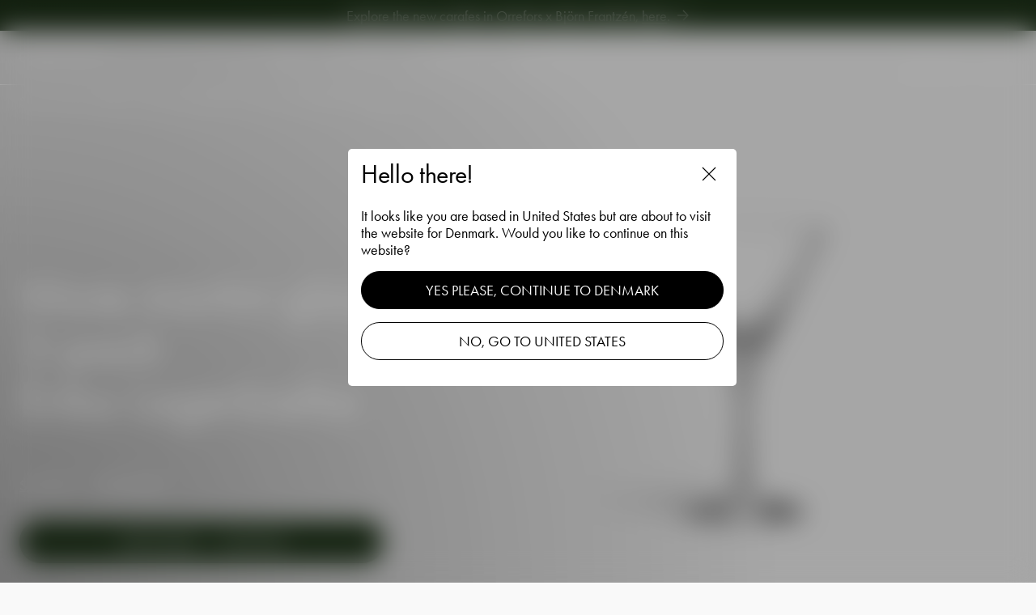

--- FILE ---
content_type: text/html; charset=utf-8
request_url: https://www.orrefors.dk/more-martiniglas-19cl-2-pack
body_size: 31652
content:
<!doctype html><html lang="en-DK"><head><meta charset="utf-8"/><meta name="viewport" content="width=device-width,initial-scale=1"/><link rel="preload" as="font" href="/static/media/Futura-PT_Book.e185015c.woff2" type="font/woff2" crossorigin="anonymous" as="font"/><link rel="preload" as="font" href="/static/media/Futura-PT_Medium.7c1aa268.woff2" type="font/woff2" crossorigin="anonymous" as="font"/><link rel="manifest" href="/site.webmanifest"/><link href="/static/js/runtime-main.9528908b.js" rel="preload" as="script" /><link href="/static/js/32.d22a36b7.chunk.js" rel="preload" as="script" /><link href="/static/js/main.72c4ed50.chunk.js" rel="preload" as="script" /><link href="/static/js/en_gb-json.f21d6563.chunk.js" rel="preload" as="script" /><link href="https://api.orrefors.se/" rel="preconnect" crossorigin="anonymous" /><title data-rh="true">More martini glass 19cl 2-pack | Orrefors</title><meta data-rh="true" name="google-site-verification" content="TDsiN5WP8BRkvnsHoN3LqFf9FyKgs77r8tx1-vHbzao"/><meta data-rh="true" name="facebook-domain-verification" content="m5pohiu3s4uux1hc159hsv1yelbxg2"/><meta data-rh="true" name="msapplication-TileImage" content="https://orrefors.imgix.net/2021/10/22111118/Orrefors_favicon_black.png?w=150&amp;h=150"/><meta data-rh="true" name="msapplication-TileColor" content="#FFFFFF"/><meta data-rh="true" name="theme-color" content="#FFFFFF" media="(prefers-color-scheme: light)"/><meta data-rh="true" name="theme-color" content="#000000" media="(prefers-color-scheme: dark)"/><meta data-rh="true" name="robots" content="index, follow"/><meta data-rh="true" name="viewport" content="width=device-width, initial-scale=1"/><meta data-rh="true" name="description" content="More Martini glass from Orrefors."/><meta data-rh="true" property="twitter:title" content="More martini glass 19cl 2-pack | Orrefors"/><meta data-rh="true" property="twitter:description" content="More Martini glass from Orrefors."/><meta data-rh="true" property="twitter:image" content="[object Object]?w=1200&amp;h=675&amp;fit=clip&amp;crop=entropy&amp;q=70&amp;fm=jpg&amp;auto=format"/><meta data-rh="true" property="og:type" content="Product"/><meta data-rh="true" property="og:title" content="More martini glass 19cl 2-pack | Orrefors"/><meta data-rh="true" property="og:description" content="More Martini glass from Orrefors."/><meta data-rh="true" property="og:image" content="[object Object]?w=1200&amp;h=630&amp;fit=clip&amp;crop=entropy&amp;q=70&amp;fm=jpg&amp;auto=format"/><meta data-rh="true" property="product:price:amount" content="40.00 EUR"/><meta data-rh="true" property="product:price:currency" content="EUR"/><meta data-rh="true" property="product:availability" content="in stock"/><link data-rh="true" rel="apple-touch-icon" sizes="57x57" href="https://orrefors.imgix.net/2021/10/22111118/Orrefors_favicon_black.png?w=57&amp;h=57"/><link data-rh="true" rel="apple-touch-icon" sizes="60x60" href="https://orrefors.imgix.net/2021/10/22111118/Orrefors_favicon_black.png?w=60&amp;h=60"/><link data-rh="true" rel="apple-touch-icon" sizes="72x72" href="https://orrefors.imgix.net/2021/10/22111118/Orrefors_favicon_black.png?w=72&amp;h=72"/><link data-rh="true" rel="apple-touch-icon" sizes="76x76" href="https://orrefors.imgix.net/2021/10/22111118/Orrefors_favicon_black.png?w=76&amp;h=76"/><link data-rh="true" rel="apple-touch-icon" sizes="114x114" href="https://orrefors.imgix.net/2021/10/22111118/Orrefors_favicon_black.png?w=114&amp;h=114"/><link data-rh="true" rel="apple-touch-icon" sizes="120x120" href="https://orrefors.imgix.net/2021/10/22111118/Orrefors_favicon_black.png?w=120&amp;h=120"/><link data-rh="true" rel="apple-touch-icon" sizes="144x144" href="https://orrefors.imgix.net/2021/10/22111118/Orrefors_favicon_black.png?w=144&amp;h=144"/><link data-rh="true" rel="apple-touch-icon" sizes="152x152" href="https://orrefors.imgix.net/2021/10/22111118/Orrefors_favicon_black.png?w=152&amp;h=152"/><link data-rh="true" rel="apple-touch-icon" sizes="180x180" href="https://orrefors.imgix.net/2021/10/22111118/Orrefors_favicon_black.png?w=180&amp;h=180"/><link data-rh="true" rel="icon" type="image/png" sizes="16x16" href="https://orrefors.imgix.net/2021/10/22111118/Orrefors_favicon_black.png?w=16&amp;h=16"/><link data-rh="true" rel="icon" type="image/png" sizes="32x32" href="https://orrefors.imgix.net/2021/10/22111118/Orrefors_favicon_black.png?w=32&amp;h=32"/><link data-rh="true" rel="icon" type="image/png" sizes="96x96" href="https://orrefors.imgix.net/2021/10/22111118/Orrefors_favicon_black.png?w=96&amp;h=96"/><link data-rh="true" rel="icon" type="image/png" sizes="192x192" href="https://orrefors.imgix.net/2021/10/22111118/Orrefors_favicon_black.png?w=192&amp;h=192"/><link data-rh="true" rel="canonical" href="https://www.orrefors.dk/more-martiniglas-19cl-2-pack"/><script data-rh="true" type="application/ld+json">{
  "@context": "http://schema.org",
  "@type": "Product",
  "name": "More martini glass 19cl 2-pack",
  "productID": "7321646096299",
  "gtin13": "7321646096299",
  "sku": "6310155",
  "url": "https://www.orrefors.dk/more-martiniglas-19cl-2-pack",
  "image": [
    "https://orrefors-products.imgix.net/images/1195_e7caaaf28b-6310155_more-martini-19cl_2-pack_orrefors_erika-lagerbielke_pro_01_3x4-original.jpg",
    "https://orrefors-products.imgix.net/images/1195_a2c9c853e7-6310155_more-martini-19cl_2-pack_orrefors_erika-lagerbielke_pro_01_16x9-original.jpg",
    "https://orrefors-products.imgix.net/images/1195_d302f571a2-6310155_more-martini-19cl_2-pack_orrefors_erika-lagerbielke_pro_02_3x4-original.jpg",
    "https://orrefors-products.imgix.net/images/1195_2c9e4fa96c-6310155_more-martini-19cl_2-pack_orrefors_erika-lagerbielke_pro_01_3x4-kopia-original.jpg"
  ],
  "description": "More Martini glass from Orrefors.",
  "brand": {
    "@type": "Brand",
    "name": "Orrefors"
  },
  "itemCondition": "https://schema.org/NewCondition",
  "offers": {
    "@type": "Offer",
    "name": "Clear",
    "url": "https://www.orrefors.dk/more-martiniglas-19cl-2-pack",
    "price": 40,
    "priceCurrency": "EUR",
    "priceValidUntil": "2027-01-06",
    "itemCondition": "https://schema.org/NewCondition",
    "availability": "https://schema.org/InStock",
    "seller": {
      "@type": "Organization",
      "name": "Orrefors"
    }
  },
  "material": "Crystal glass"
}</script><script data-rh="true" type="application/ld+json">{
  "@context": "http://schema.org",
  "@type": "BreadcrumbList",
  "itemListElement": [
    {
      "@type": "ListItem",
      "position": 1,
      "name": "Start",
      "item": "https://www.orrefors.dk/"
    },
    {
      "@type": "ListItem",
      "position": 2,
      "name": "Shop",
      "item": "https://www.orrefors.dk/shop"
    },
    {
      "@type": "ListItem",
      "position": 3,
      "name": "Designer",
      "item": "https://www.orrefors.dk/shop/designer"
    },
    {
      "@type": "ListItem",
      "position": 4,
      "name": "Erika Lagerbielke",
      "item": "https://www.orrefors.dk/shop/designer/erika-lagerbielke"
    },
    {
      "@type": "ListItem",
      "position": 5,
      "name": "More martini glass 19cl 2-pack"
    }
  ]
}</script><style type="text/css" data-chunk="main">
*,:after,:before{box-sizing:border-box}:after,:before{text-decoration:inherit;vertical-align:inherit}html{cursor:default;line-height:1.5;-moz-tab-size:4;-o-tab-size:4;tab-size:4;-webkit-tap-highlight-color:transparent;-ms-text-size-adjust:100%;-webkit-text-size-adjust:100%;word-break:break-word}body{margin:0}h1{font-size:2em;margin:.67em 0}dl dl,dl ol,dl ul,ol dl,ol ol,ol ul,ul dl,ul ol,ul ul{margin:0}hr{height:0;overflow:visible}main{display:block}nav ol,nav ul{list-style:none;padding:0}pre{font-family:monospace,monospace;font-size:1em}a{background-color:transparent}abbr[title]{text-decoration:underline;-webkit-text-decoration:underline dotted;text-decoration:underline dotted}b,strong{font-weight:bolder}code,kbd,samp{font-family:monospace,monospace;font-size:1em}small{font-size:80%}audio,canvas,iframe,img,svg,video{vertical-align:middle}audio,video{display:inline-block}audio:not([controls]){display:none;height:0}iframe,img{border-style:none}svg:not([fill]){fill:currentColor}svg:not(:root){overflow:hidden}table{border-collapse:collapse}button,input,select{margin:0}button{overflow:visible;text-transform:none}[type=button],[type=reset],[type=submit],button{-webkit-appearance:button}fieldset{border:1px solid #a0a0a0;padding:.35em .75em .625em}input{overflow:visible}legend{color:inherit;display:table;max-width:100%;white-space:normal}progress{display:inline-block;vertical-align:baseline}select{text-transform:none}textarea{margin:0;overflow:auto;resize:vertical}[type=checkbox],[type=radio]{padding:0}[type=search]{-webkit-appearance:textfield;outline-offset:-2px}::-webkit-inner-spin-button,::-webkit-outer-spin-button{height:auto}::-webkit-input-placeholder{color:inherit;opacity:.54}::-webkit-search-decoration{-webkit-appearance:none}::-webkit-file-upload-button{-webkit-appearance:button;font:inherit}::-moz-focus-inner{border-style:none;padding:0}:-moz-focusring{outline:1px dotted ButtonText}:-moz-ui-invalid{box-shadow:none}details,dialog{display:block}dialog{background-color:#fff;border:solid;color:#000;height:-moz-fit-content;height:fit-content;left:0;margin:auto;padding:1em;position:absolute;right:0;width:-moz-fit-content;width:fit-content}dialog:not([open]){display:none}summary{display:list-item}canvas{display:inline-block}template{display:none}[tabindex],a,area,button,input,label,select,summary,textarea{touch-action:manipulation}[hidden]{display:none}[aria-busy=true]{cursor:progress}[aria-controls]{cursor:pointer}[aria-disabled=true],[disabled]{cursor:not-allowed}[aria-hidden=false][hidden]{display:initial}[aria-hidden=false][hidden]:not(:focus){clip:rect(0,0,0,0);position:absolute}
/*# sourceMappingURL=32.e06d30d0.chunk.css.map */
</style>
<style type="text/css" data-chunk="main">
*,:after,:before{box-sizing:border-box}body,html{margin:0}html{font-size:62.5%}body{-moz-osx-font-smoothing:grayscale;-webkit-font-smoothing:subpixel-antialiased}::-ms-clear{display:none}button{padding:0;border:none;font:inherit;color:inherit;background-color:transparent;cursor:pointer;outline:none;-webkit-tap-highlight-color:transparent}button:active,button:focus{outline:0}a{color:inherit;text-decoration:none;-webkit-tap-highlight-color:transparent}h1,h2,h3,h4,h5,h6,p,ul{margin:0}ul{padding:0;list-style:none}a,label{-webkit-tap-highlight-color:transparent}#adyen-checkout-container .adyen-checkout__card__holderName__input{font-size:16px}::selection{color:#fff;background:#1e232d}body{font-family:"Futura PT",sans-serif;font-size:1.6rem;font-weight:400;line-height:1.2;overflow-x:hidden;-webkit-font-smoothing:antialiased}#___gatsby{width:100%}h1,h2,h3,h4,h5,h6{font-family:"Futura PT",sans-serif;font-weight:400;line-height:1}[role=button]{cursor:pointer}@media screen and (min-width:768px){body{font-size:1.8rem}}@font-face{font-family:"Futura PT";font-display:swap;font-weight:400;font-style:normal;src:local("Futura PT"),local("Futura-PT-Book"),url(/static/media/Futura-PT_Book.e185015c.woff2) format("woff2"),url(/static/media/Futura-PT_Book.3ebcba3c.woff) format("woff")}@font-face{font-family:"Futura PT";font-display:swap;font-weight:500;font-style:normal;src:local("Futura PT"),local("Futura-PT-Medium"),url(/static/media/Futura-PT_Medium.7c1aa268.woff2) format("woff2"),url(/static/media/Futura-PT_Medium.8f8d2524.woff) format("woff")}
/*# sourceMappingURL=main.d5a8d5ef.chunk.css.map */
</style><script>window.__APPLICATION_LOCALE_KEY__="en_gb";</script><script>window.__SERVER_RENDER_BREAKPOINT__={"breakpointLabel":"lg","breakpointIndex":3};</script><style data-emotion-css="0 pyc78g 9fy2tx vp6ju1 7ta7s8 14mfruj 194l3gn 1hli1fm mpk3pa xhwy9e 10af3x4 hj0y3n zm4dk0 1or8jqx 14drf4w 7a1f32 t0lbh8 1fu3cej u019ay 1tgc6tt 1doeqmv ixg454 8a6mrq 1u4c2b4 6pyjc4 jewazh 114ibtw 42vx6h 1rtdiy5 xk03d4 j0yudp 55lxow qy9dj8 4zuz37 afw4j0 14ueq6u 1tmebko 8dre3b 1pv21cf ugfgxv xeepoz n7e0dc 1jqe0y7 16j3akn 1nlzksl 1apu20u 1il775n 29zzlm 1rwsnke z9rejg 1z7zdo 18qunkg gtuxq3 cxo1ql 1isomz9 17n21if 1lkvmk9 1pxocbg wgass2 1jpe4wu 1uwyij6 etf90r db8dgi hatgyl 1p0p36v 1ji5zs6 cf75qf 16nqpsc 1yzkhks tj3p8b 1gz8exp 1f8wbwf 1d78uqm 1gur8ds 1gugero 1erxlo9 1et00i2 24wa8p 1ulul2k w21bmw 3484lf 1ejc66u 1uu1m0l 1fh7ufk 3oesda 119v5ns 1vnhupo 1ifm1ih 1xzjjc1 l28syf 1ind63r fdb1vz 1yl8ylp 1ahskz6 s1lsmd 1rdf88u 16wo950 lj0an1 p2j9lv 1q345qy 1bc1akn yleg4f 1yc53t5 1tftggs 15q7piv 1vzsf4h d3ir 1512d4v nbdmnl 1j3v5i7 1i467mu bw4laa b7u77n wjcy62 ldfcod agjeb7 phmkc7 le9y1v j0h2x0 6j174x 1ffip3h 1cb0mzv 225gbv ryhoa 1mh7mfi 1tss9ma 1uct5y4 6c5oww dhxp04 iuqju9 1qio16p 1dqv4i0 ad3p7w 1u2tpyy 9gjou2 2fksmq 1ed1rhh 1yjjjz5 sync09 j55k2f 1c0ms6 4fax6z dtgrdy 1hzmgx2 1gumdta k4ijfm 1lkpnmn 1o0vzpq c6ovle i69928 1u7ztal 3ttd6i 1e8innt 10ibimx 4x1i9f a4ohse 17pqge6 15hqwfx kpijzi 102bpan">*{box-sizing:border-box;}html{height:100%;}body{-webkit-font-smoothing:antialiased;-moz-osx-font-smoothing:grayscale;overflow-x:hidden;background-color:#F9F9F9;}body.prevent-overflow{height:100vh;overflow-y:hidden;}#root{height:100%;}::-ms-clear{display:none;}.css-9fy2tx{height:38px;display:-webkit-box;display:-webkit-flex;display:-ms-flexbox;display:flex;-webkit-box-pack:center;-webkit-justify-content:center;-ms-flex-pack:center;justify-content:center;background-color:#1E3219;overflow:hidden;}.css-vp6ju1{height:38px;display:-webkit-box;display:-webkit-flex;display:-ms-flexbox;display:flex;-webkit-box-pack:center;-webkit-justify-content:center;-ms-flex-pack:center;justify-content:center;-webkit-align-items:center;-webkit-box-align:center;-ms-flex-align:center;align-items:center;color:#FFFFFF;}.css-14mfruj{max-width:1968px;padding-left:12px;padding-right:12px;width:100%;margin-left:auto;margin-right:auto;}@media screen and (min-width:1024px){.css-14mfruj{padding-left:24px;padding-right:24px;}}.css-194l3gn{display:-webkit-box;display:-webkit-flex;display:-ms-flexbox;display:flex;-webkit-align-items:center;-webkit-box-align:center;-ms-flex-align:center;align-items:center;-webkit-box-pack:justify;-webkit-justify-content:space-between;-ms-flex-pack:justify;justify-content:space-between;padding:12px 0;margin:0 -12px;}@media (min-width:1024px){.css-194l3gn{padding:20px 0;}}.css-1hli1fm{width:50%;padding:0 12px;}@media (min-width:1024px){.css-1hli1fm{width:25%;}}.css-mpk3pa{width:115px;height:25px;}.css-10af3x4{display:-webkit-box;display:-webkit-flex;display:-ms-flexbox;display:flex;-webkit-align-items:center;-webkit-box-align:center;-ms-flex-align:center;align-items:center;-webkit-box-pack:end;-webkit-justify-content:flex-end;-ms-flex-pack:end;justify-content:flex-end;width:50%;padding:0 12px;}@media (min-width:1024px){.css-10af3x4{width:25%;}}.css-hj0y3n{display:-webkit-box;display:-webkit-flex;display:-ms-flexbox;display:flex;-webkit-align-items:center;-webkit-box-align:center;-ms-flex-align:center;align-items:center;cursor:pointer;margin:0 8px;}@media (min-width:1024px){.css-hj0y3n{margin:0 12px;}}.css-hj0y3n > span{display:none;}@media (min-width:1024px){.css-hj0y3n > span{display:block;}}.css-zm4dk0{margin-right:6px;}.css-1or8jqx{height:24px;width:24px;}.css-14drf4w{display:-webkit-box;display:-webkit-flex;display:-ms-flexbox;display:flex;-webkit-align-items:center;-webkit-box-align:center;-ms-flex-align:center;align-items:center;cursor:pointer;margin:0 8px;}@media (min-width:1024px){.css-14drf4w{margin:0 12px;}}.css-7a1f32{height:100vh;position:fixed;top:0;width:100vw;z-index:518;-webkit-transition:max-width 800ms cubic-bezier(0.19,1,0.22,1),-webkit-transform 800ms cubic-bezier(0.19,1,0.22,1);-webkit-transition:max-width 800ms cubic-bezier(0.19,1,0.22,1),transform 800ms cubic-bezier(0.19,1,0.22,1);transition:max-width 800ms cubic-bezier(0.19,1,0.22,1),transform 800ms cubic-bezier(0.19,1,0.22,1);-webkit-transform:translateX(-100%);-ms-transform:translateX(-100%);transform:translateX(-100%);}@media (max-width:1023px){.css-7a1f32::after{display:block;content:'';position:absolute;top:100%;left:0;width:100%;height:200px;background-color:#F9F9F9;}}.css-t0lbh8{position:relative;}.css-1fu3cej{border-bottom:1px solid #7B7B7B;color:#000000;display:-webkit-box;display:-webkit-flex;display:-ms-flexbox;display:flex;-webkit-flex-direction:column;-ms-flex-direction:column;flex-direction:column;height:auto;padding:0;}.css-u019ay{stroke:#000000;}.css-1tgc6tt{-webkit-animation-duration:200;animation-duration:200;-webkit-transition:200ms ease;transition:200ms ease;overflow:hidden;}.css-1doeqmv{-webkit-flex-wrap:wrap;-ms-flex-wrap:wrap;flex-wrap:wrap;-webkit-flex-direction:row;-ms-flex-direction:row;flex-direction:row;display:-webkit-box;display:-webkit-flex;display:-ms-flexbox;display:flex;margin:-8px -6px;padding:0 12px 24px;}@media (min-width:1024px){.css-1doeqmv{margin:-12px;}}.css-ixg454{font-size:1.6rem;width:50%;padding:8px 6px;cursor:pointer;}@media (min-width:1024px){.css-ixg454{padding:12px;}}.css-8a6mrq{display:-webkit-box;display:-webkit-flex;display:-ms-flexbox;display:flex;-webkit-flex-direction:column;-ms-flex-direction:column;flex-direction:column;-webkit-box-pack:end;-webkit-justify-content:flex-end;-ms-flex-pack:end;justify-content:flex-end;height:100%;}.css-1u4c2b4{margin-top:8px;position:relative;}.css-1u4c2b4::before{display:block;content:'';width:100%;}@media (min-width:0em){.css-1u4c2b4::before{padding-bottom:calc(100% / 1.3333333333333333);}}.css-1u4c2b4 > div{position:absolute;top:0;bottom:0;left:0;right:0;width:100%;height:100%;}.css-6pyjc4{-webkit-flex-direction:column;-ms-flex-direction:column;flex-direction:column;display:-webkit-box;display:-webkit-flex;display:-ms-flexbox;display:flex;-webkit-flex-wrap:wrap;-ms-flex-wrap:wrap;flex-wrap:wrap;margin:-6px 12px;}.css-jewazh{width:100%;margin:6px 0;}.css-114ibtw{color:#000000;display:-webkit-box;display:-webkit-flex;display:-ms-flexbox;display:flex;-webkit-flex-direction:column;-ms-flex-direction:column;flex-direction:column;height:auto;padding:0;}.css-42vx6h{margin:auto -4px 0;padding:32px 12px;}.css-1rtdiy5{border:1px solid #000000;padding:12px 24px;margin-left:4px;margin-right:4px;color:#000000;background-color:transparent;border-color:#000000;border-width:1px;border-style:solid;display:-webkit-inline-box;display:-webkit-inline-flex;display:-ms-inline-flexbox;display:inline-flex;-webkit-align-items:center;-webkit-box-align:center;-ms-flex-align:center;align-items:center;-webkit-box-pack:center;-webkit-justify-content:center;-ms-flex-pack:center;justify-content:center;cursor:pointer;border-radius:100px;-webkit-text-decoration:none;text-decoration:none;-webkit-user-select:none;-moz-user-select:none;-ms-user-select:none;user-select:none;outline:none;-webkit-transition:all 800ms cubic-bezier(0.19,1,0.22,1);transition:all 800ms cubic-bezier(0.19,1,0.22,1);}@media (min-width:1024px){@media (hover:hover),(-ms-high-contrast:none){.css-1rtdiy5:hover{color:#FFFFFF;border-color:#000000;background-color:#000000;}}}.css-1rtdiy5:disabled{opacity:50%;border:none;cursor:not-allowed;}.css-xk03d4{height:100vh;display:none;}@media (min-width:1024px){.css-xk03d4{position:fixed;top:0;left:0;right:0;display:block;width:158.33vw;background:rgba(0,0,0,0.3);visibility:hidden;z-index:517;box-shadow:0px 0px 16px rgba(0,0,0,0.04);-webkit-backdrop-filter:blur(16px);backdrop-filter:blur(16px);-webkit-transition:all 800ms cubic-bezier(0.19,1,0.22,1);transition:all 800ms cubic-bezier(0.19,1,0.22,1);opacity:0;}}.css-j0yudp{font-size:2.4rem;}@media (min-width:1440px){.css-j0yudp{font-size:3.2rem;}}.css-55lxow{color:#FFFFFF;background-color:#000000;}.css-qy9dj8{padding-left:12px;padding-right:12px;max-width:1920px;margin:0 auto;padding-top:16px;}@media screen and (min-width:1024px){.css-qy9dj8{padding-left:24px;padding-right:24px;}}@media (min-width:768px){.css-qy9dj8{padding-top:24px;}}.css-4zuz37{width:115px;height:25px;margin-bottom:56px;}@media (min-width:768px){.css-4zuz37{margin-bottom:104px;}}.css-afw4j0{margin-top:8px;position:relative;display:inline-block;line-height:1;}.css-afw4j0::after{display:block;content:'';position:absolute;bottom:0;left:0;width:100%;height:1px;background-color:currentColor;}@media (hover:hover),(-ms-high-contrast:none){.css-afw4j0:hover::after{-webkit-animation:hoverTextLink 800ms cubic-bezier(0.19,1,0.22,1);animation:hoverTextLink 800ms cubic-bezier(0.19,1,0.22,1);}}@-webkit-keyframes hoverTextLink{0%{-webkit-transform:scale3d(1,1,1);-ms-transform:scale3d(1,1,1);transform:scale3d(1,1,1);-webkit-transform-origin:100% 50%;-ms-transform-origin:100% 50%;transform-origin:100% 50%;}50%{-webkit-transform:scale3d(0,1,1);-ms-transform:scale3d(0,1,1);transform:scale3d(0,1,1);-webkit-transform-origin:100% 50%;-ms-transform-origin:100% 50%;transform-origin:100% 50%;}50.1%{-webkit-transform:scale3d(0,1,1);-ms-transform:scale3d(0,1,1);transform:scale3d(0,1,1);-webkit-transform-origin:0% 50%;-ms-transform-origin:0% 50%;transform-origin:0% 50%;}100%{-webkit-transform:scale3d(1,1,1);-ms-transform:scale3d(1,1,1);transform:scale3d(1,1,1);-webkit-transform-origin:0% 50%;-ms-transform-origin:0% 50%;transform-origin:0% 50%;}}@keyframes hoverTextLink{0%{-webkit-transform:scale3d(1,1,1);-ms-transform:scale3d(1,1,1);transform:scale3d(1,1,1);-webkit-transform-origin:100% 50%;-ms-transform-origin:100% 50%;transform-origin:100% 50%;}50%{-webkit-transform:scale3d(0,1,1);-ms-transform:scale3d(0,1,1);transform:scale3d(0,1,1);-webkit-transform-origin:100% 50%;-ms-transform-origin:100% 50%;transform-origin:100% 50%;}50.1%{-webkit-transform:scale3d(0,1,1);-ms-transform:scale3d(0,1,1);transform:scale3d(0,1,1);-webkit-transform-origin:0% 50%;-ms-transform-origin:0% 50%;transform-origin:0% 50%;}100%{-webkit-transform:scale3d(1,1,1);-ms-transform:scale3d(1,1,1);transform:scale3d(1,1,1);-webkit-transform-origin:0% 50%;-ms-transform-origin:0% 50%;transform-origin:0% 50%;}}.css-14ueq6u{color:#FFFFFF;width:100%;}.css-1tmebko{margin-bottom:32px;-webkit-letter-spacing:-0.01em;-moz-letter-spacing:-0.01em;-ms-letter-spacing:-0.01em;letter-spacing:-0.01em;font-size:2.4rem;}@media (min-width:1024px){.css-1tmebko{font-size:3.2rem;}}.css-8dre3b{position:relative;display:inline-block;width:100%;}.css-8dre3b input:focus ~ label,.css-8dre3b input:valid ~ label,.css-8dre3b input:not(:placeholder-shown) ~ label{bottom:100%;line-height:1;}.css-1pv21cf{color:inherit;border-bottom:1px solid #CFCFCF;width:100%;background:transparent;border-top:0;border-left:0;border-right:0;box-shadow:none;border-radius:0;outline:0;opacity:1;padding-right:80px;padding-bottom:8px;line-height:1;font-size:1.6rem;font-family:inherit;}@media (min-width:1024px){.css-1pv21cf{font-size:1.8rem;}}.css-1pv21cf::-ms-clear{display:none;}.css-1pv21cf::-webkit-input-placeholder{opacity:0;}.css-1pv21cf::-moz-placeholder{opacity:0;}.css-1pv21cf:-moz-placeholder{opacity:0;}.css-1pv21cf:-ms-input-placeholder{opacity:0;}.css-ugfgxv{color:#FFFFFF;position:absolute;left:0;padding-right:80px;-webkit-transition:all 800ms cubic-bezier(0.19,1,0.22,1);transition:all 800ms cubic-bezier(0.19,1,0.22,1);cursor:text;-webkit-user-select:none;-moz-user-select:none;-ms-user-select:none;user-select:none;pointer-events:none;bottom:12px;line-height:1;font-size:1.6rem;font-family:'Futura PT';}@media (min-width:1024px){.css-ugfgxv{font-size:1.8rem;}}.css-xeepoz{margin-top:16px;}.css-n7e0dc{color:#FFFFFF;display:-webkit-inline-box;display:-webkit-inline-flex;display:-ms-inline-flexbox;display:inline-flex;-webkit-align-items:center;-webkit-box-align:center;-ms-flex-align:center;align-items:center;cursor:pointer;position:relative;width:-webkit-fit-content;width:-moz-fit-content;width:fit-content;color:#FFFFFF;}.css-n7e0dc input:checked ~ span{background-color:#FFFFFF;border:1px solid #FFFFFF;box-shadow:inset 0 0 0 2px #000000;}.css-1jqe0y7{position:absolute;top:0;left:0;opacity:0;cursor:pointer;height:0;width:0;}.css-16j3akn{color:#FFFFFF;border:1px solid #FFFFFF;height:12px;width:12px;min-width:12px;background:transparent;-webkit-transition:background 0.2s linear;transition:background 0.2s linear;cursor:pointer;}.css-1nlzksl{margin:0;color:#FFFFFF;-webkit-user-select:'none';-moz-user-select:'none';-ms-user-select:'none';user-select:'none';margin:0 0 0 8px;color:#FFFFFF;}.css-1nlzksl a{color:inherit;}.css-1apu20u{position:relative;display:inline-block;line-height:1;}.css-1apu20u::after{display:block;content:'';position:absolute;bottom:0;left:0;width:100%;height:1px;background-color:currentColor;}@media (hover:hover),(-ms-high-contrast:none){.css-1apu20u:hover::after{-webkit-animation:hoverTextLink 800ms cubic-bezier(0.19,1,0.22,1);animation:hoverTextLink 800ms cubic-bezier(0.19,1,0.22,1);}}@-webkit-keyframes hoverTextLink{0%{-webkit-transform:scale3d(1,1,1);-ms-transform:scale3d(1,1,1);transform:scale3d(1,1,1);-webkit-transform-origin:100% 50%;-ms-transform-origin:100% 50%;transform-origin:100% 50%;}50%{-webkit-transform:scale3d(0,1,1);-ms-transform:scale3d(0,1,1);transform:scale3d(0,1,1);-webkit-transform-origin:100% 50%;-ms-transform-origin:100% 50%;transform-origin:100% 50%;}50.1%{-webkit-transform:scale3d(0,1,1);-ms-transform:scale3d(0,1,1);transform:scale3d(0,1,1);-webkit-transform-origin:0% 50%;-ms-transform-origin:0% 50%;transform-origin:0% 50%;}100%{-webkit-transform:scale3d(1,1,1);-ms-transform:scale3d(1,1,1);transform:scale3d(1,1,1);-webkit-transform-origin:0% 50%;-ms-transform-origin:0% 50%;transform-origin:0% 50%;}}@keyframes hoverTextLink{0%{-webkit-transform:scale3d(1,1,1);-ms-transform:scale3d(1,1,1);transform:scale3d(1,1,1);-webkit-transform-origin:100% 50%;-ms-transform-origin:100% 50%;transform-origin:100% 50%;}50%{-webkit-transform:scale3d(0,1,1);-ms-transform:scale3d(0,1,1);transform:scale3d(0,1,1);-webkit-transform-origin:100% 50%;-ms-transform-origin:100% 50%;transform-origin:100% 50%;}50.1%{-webkit-transform:scale3d(0,1,1);-ms-transform:scale3d(0,1,1);transform:scale3d(0,1,1);-webkit-transform-origin:0% 50%;-ms-transform-origin:0% 50%;transform-origin:0% 50%;}100%{-webkit-transform:scale3d(1,1,1);-ms-transform:scale3d(1,1,1);transform:scale3d(1,1,1);-webkit-transform-origin:0% 50%;-ms-transform-origin:0% 50%;transform-origin:0% 50%;}}.css-1il775n{position:absolute !important;top:0px;right:0px;position:relative;display:inline-block;line-height:1;}.css-1il775n::after{display:block;content:'';position:absolute;bottom:0;left:0;width:100%;height:1px;background-color:currentColor;}@media (hover:hover),(-ms-high-contrast:none){.css-1il775n:hover::after{-webkit-animation:hoverTextLink 800ms cubic-bezier(0.19,1,0.22,1);animation:hoverTextLink 800ms cubic-bezier(0.19,1,0.22,1);}}@-webkit-keyframes hoverTextLink{0%{-webkit-transform:scale3d(1,1,1);-ms-transform:scale3d(1,1,1);transform:scale3d(1,1,1);-webkit-transform-origin:100% 50%;-ms-transform-origin:100% 50%;transform-origin:100% 50%;}50%{-webkit-transform:scale3d(0,1,1);-ms-transform:scale3d(0,1,1);transform:scale3d(0,1,1);-webkit-transform-origin:100% 50%;-ms-transform-origin:100% 50%;transform-origin:100% 50%;}50.1%{-webkit-transform:scale3d(0,1,1);-ms-transform:scale3d(0,1,1);transform:scale3d(0,1,1);-webkit-transform-origin:0% 50%;-ms-transform-origin:0% 50%;transform-origin:0% 50%;}100%{-webkit-transform:scale3d(1,1,1);-ms-transform:scale3d(1,1,1);transform:scale3d(1,1,1);-webkit-transform-origin:0% 50%;-ms-transform-origin:0% 50%;transform-origin:0% 50%;}}@keyframes hoverTextLink{0%{-webkit-transform:scale3d(1,1,1);-ms-transform:scale3d(1,1,1);transform:scale3d(1,1,1);-webkit-transform-origin:100% 50%;-ms-transform-origin:100% 50%;transform-origin:100% 50%;}50%{-webkit-transform:scale3d(0,1,1);-ms-transform:scale3d(0,1,1);transform:scale3d(0,1,1);-webkit-transform-origin:100% 50%;-ms-transform-origin:100% 50%;transform-origin:100% 50%;}50.1%{-webkit-transform:scale3d(0,1,1);-ms-transform:scale3d(0,1,1);transform:scale3d(0,1,1);-webkit-transform-origin:0% 50%;-ms-transform-origin:0% 50%;transform-origin:0% 50%;}100%{-webkit-transform:scale3d(1,1,1);-ms-transform:scale3d(1,1,1);transform:scale3d(1,1,1);-webkit-transform-origin:0% 50%;-ms-transform-origin:0% 50%;transform-origin:0% 50%;}}.css-29zzlm{margin-bottom:8px;}.css-1rwsnke{font-weight:500;}.css-z9rejg:not(:last-of-type){margin-bottom:12px;}.css-1z7zdo{position:relative;display:-webkit-box;display:-webkit-flex;display:-ms-flexbox;display:flex;-webkit-flex-wrap:wrap;-ms-flex-wrap:wrap;flex-wrap:wrap;-webkit-align-items:center;-webkit-box-align:center;-ms-flex-align:center;align-items:center;margin:0 -12px;padding:24px 0px 30px;color:#FFFFFF;}@media (min-width:768px){.css-1z7zdo{padding:20px 0px;}}.css-1z7zdo::after{display:block;content:'';position:absolute;top:0;left:50%;width:100vw;height:1px;background-color:#7B7B7B;-webkit-transform:translateX(-50%);-ms-transform:translateX(-50%);transform:translateX(-50%);}.css-18qunkg{display:-webkit-box;display:-webkit-flex;display:-ms-flexbox;display:flex;position:relative;-webkit-align-items:center;-webkit-box-align:center;-ms-flex-align:center;align-items:center;width:50%;padding:0px 12px;}@media screen and (min-width:1024px){.css-18qunkg{width:25%;}}@media (max-width:1023px){.css-18qunkg > span{display:none;}}.css-gtuxq3{display:-webkit-box;display:-webkit-flex;display:-ms-flexbox;display:flex;-webkit-align-items:center;-webkit-box-align:center;-ms-flex-align:center;align-items:center;position:relative;}.css-cxo1ql{position:relative;overflow:hidden;padding:0 18px 0 0;font-size:1.6rem;color:#FFFFFF;background:transparent;-webkit-appearance:none;-moz-appearance:none;appearance:none;border:none;outline:none;text-overflow:ellipsis;word-break:break-all;z-index:1;}@media (min-width:1024px){.css-cxo1ql{padding:0 24px 0 0;font-size:1.8rem;}}.css-1isomz9{color:#000000;}.css-17n21if{width:18px;height:18px;color:#FFFFFF;position:absolute;top:50%;right:0;-webkit-transform:translateY(-50%);-ms-transform:translateY(-50%);transform:translateY(-50%);z-index:0;}.css-1lkvmk9{stroke:white;}.css-1pxocbg{visibility:hidden;}.css-wgass2{color:#7B7B7B;font-size:1.6rem;text-align:right;width:50%;padding:0px 12px;}@media screen and (min-width:1024px){.css-wgass2{text-align:left;width:33.33%;}}@media (max-width:1023px){.css-wgass2 > span{display:none;}}.css-1jpe4wu{text-align:right;margin-top:24px;width:100%;padding:0px 12px;}@media screen and (min-width:1024px){.css-1jpe4wu{margin-top:0;width:41.66%;}}@media (max-width:1023px){.css-1jpe4wu > span{display:none;}}.css-1uwyij6{display:-webkit-inline-box;display:-webkit-inline-flex;display:-ms-inline-flexbox;display:inline-flex;-webkit-align-items:center;-webkit-box-align:center;-ms-flex-align:center;align-items:center;-webkit-box-pack:end;-webkit-justify-content:end;-ms-flex-pack:end;justify-content:end;-webkit-flex-wrap:wrap;-ms-flex-wrap:wrap;flex-wrap:wrap;margin:-6px;}@media (min-width:1024px){.css-1uwyij6{margin:-12px;}}.css-etf90r{padding:6px;}@media (min-width:1024px){.css-etf90r{padding:12px;}}.css-db8dgi{height:24px;width:auto;-webkit-user-select:none;-moz-user-select:none;-ms-user-select:none;user-select:none;color:transparent;}.css-db8dgi:not([src]){visibility:hidden;}.css-hatgyl{position:relative;}.css-hatgyl::before{display:block;content:'';width:100%;}@media (min-width:0em){.css-hatgyl::before{padding-bottom:calc(100% / 0.75);}}.css-hatgyl > div{position:absolute;top:0;bottom:0;left:0;right:0;width:100%;height:100%;}.css-1p0p36v{width:100%;height:100%;position:relative;}.css-1p0p36v .hover-image{opacity:0;}@media (hover:hover),(-ms-high-contrast:none){.css-1p0p36v:hover .hover-image{opacity:1;}}.css-1ji5zs6{width:100%;position:absolute;top:0;left:0;width:100%;height:100%;object-fit:cover;-webkit-transition:opacity 500ms cubic-bezier(0.19,1,0.22,1);transition:opacity 500ms cubic-bezier(0.19,1,0.22,1);}.css-cf75qf{width:100%;-webkit-user-select:none;-moz-user-select:none;-ms-user-select:none;user-select:none;color:transparent;width:100%;position:absolute;top:0;left:0;width:100%;height:100%;object-fit:cover;-webkit-transition:opacity 500ms cubic-bezier(0.19,1,0.22,1);transition:opacity 500ms cubic-bezier(0.19,1,0.22,1);}.css-cf75qf:not([src]){visibility:hidden;}.css-16nqpsc{-webkit-flex-direction:column;-ms-flex-direction:column;flex-direction:column;display:-webkit-box;display:-webkit-flex;display:-ms-flexbox;display:flex;-webkit-box-flex:1;-webkit-flex-grow:1;-ms-flex-positive:1;flex-grow:1;width:100%;height:100%;padding:8px 4px 0;font-size:1.4rem;line-height:1.2;}@media screen and (min-width:1024px){.css-16nqpsc{-webkit-align-items:flex-end;-webkit-box-align:flex-end;-ms-flex-align:flex-end;align-items:flex-end;-webkit-flex-direction:row;-ms-flex-direction:row;flex-direction:row;}}@media (min-width:1024px){.css-16nqpsc{padding:16px 0 0;font-size:1.6rem;}}.css-1yzkhks{display:-webkit-box;display:-webkit-flex;display:-ms-flexbox;display:flex;-webkit-flex-direction:column;-ms-flex-direction:column;flex-direction:column;-webkit-box-flex:1;-webkit-flex-grow:1;-ms-flex-positive:1;flex-grow:1;font-size:inherit;line-height:inherit;}.css-tj3p8b{font-size:inherit;line-height:inherit;color:#000000;margin:auto 0 0 0;overflow:hidden;text-overflow:ellipsis;display:-webkit-box;-webkit-line-clamp:2;-webkit-box-orient:vertical;}.css-1gz8exp{font-size:inherit;line-height:inherit;margin:0 0 4px;}@media (min-width:1024px){.css-1gz8exp{margin-bottom:0;}}.css-1f8wbwf{font-size:1.4rem;color:#000000;font-size:1.4rem;line-height:1.2;}@media screen and (min-width:1024px){.css-1f8wbwf{font-size:1.6rem;}}.css-1d78uqm{stroke:currentColor;}.css-1gur8ds{display:-webkit-box;display:-webkit-flex;display:-ms-flexbox;display:flex;-webkit-flex-direction:column;-ms-flex-direction:column;flex-direction:column;width:50%;padding:0 12px;}.css-1gugero{display:-webkit-box;display:-webkit-flex;display:-ms-flexbox;display:flex;-webkit-align-items:center;-webkit-box-align:center;-ms-flex-align:center;align-items:center;margin-left:-10px;}.css-1erxlo9{display:-webkit-box;display:-webkit-flex;display:-ms-flexbox;display:flex;-webkit-align-items:center;-webkit-box-align:center;-ms-flex-align:center;align-items:center;position:relative;margin-right:24px;cursor:pointer;-webkit-transition:color 800ms cubic-bezier(0.19,1,0.22,1);transition:color 800ms cubic-bezier(0.19,1,0.22,1);padding-left:10px;}.css-1erxlo9:hover{color:#000000;}.css-1erxlo9:last-of-type{margin-right:0;}.css-1et00i2{max-width:1968px;padding-left:12px;padding-right:12px;width:100%;margin-left:auto;margin-right:auto;position:relative;height:100%;}@media screen and (min-width:1024px){.css-1et00i2{padding-left:24px;padding-right:24px;}}.css-1et00i2::before{display:block;content:'';position:absolute;top:0;left:0;width:100vw;height:100vh;background-color:#F9F9F9;z-index:-1;}@media (min-width:1024px){.css-1et00i2::before{right:25%;left:auto;}}@media (min-width:1440px){.css-1et00i2::before{right:41.66%;}}.css-24wa8p{display:none;width:75%;height:100%;padding-top:88px;z-index:520;}@media (min-width:1440px){.css-24wa8p{width:58.33%;}}.css-1ulul2k{display:-webkit-box;display:-webkit-flex;display:-ms-flexbox;display:flex;-webkit-flex-direction:column;-ms-flex-direction:column;flex-direction:column;-webkit-box-pack:justify;-webkit-justify-content:space-between;-ms-flex-pack:justify;justify-content:space-between;width:42.85%;}.css-w21bmw{margin:-4px 0;padding-bottom:32px;}.css-3484lf{font-size:2.4rem;padding:6px 0;}@media (min-width:1024px){.css-3484lf{font-size:3.6rem;padding:4px 0;}}.css-1ejc66u{margin:-4px 0;}.css-1uu1m0l{padding-top:4px;padding-bottom:4px;display:-webkit-box;display:-webkit-flex;display:-ms-flexbox;display:flex;-webkit-align-items:center;-webkit-box-align:center;-ms-flex-align:center;align-items:center;font-size:1.8rem;font-weight:500;cursor:pointer;color:#000000;}.css-1fh7ufk{width:57.14%;position:relative;overflow-y:auto;overflow-x:hidden;-ms-overflow-style:none;-webkit-scrollbar-width:none;-moz-scrollbar-width:none;-ms-scrollbar-width:none;scrollbar-width:none;}.css-1fh7ufk::-webkit-scrollbar{display:none;}.css-3oesda{display:none;height:calc(100vh - 78px);padding-bottom:24px;overflow-y:auto;overflow-x:hidden;-ms-overflow-style:none;-webkit-scrollbar-width:none;-moz-scrollbar-width:none;-ms-scrollbar-width:none;scrollbar-width:none;}.css-3oesda::-webkit-scrollbar{display:none;}.css-3oesda:before{content:'';display:block;width:100%;height:0px;}.css-119v5ns{-webkit-flex-direction:row;-ms-flex-direction:row;flex-direction:row;display:-webkit-box;display:-webkit-flex;display:-ms-flexbox;display:flex;-webkit-flex-wrap:wrap;-ms-flex-wrap:wrap;flex-wrap:wrap;margin:-6px 12px;}.css-1vnhupo{width:50%;margin:6px 0;}.css-1ifm1ih{position:absolute;top:0;left:75%;width:75vw;height:100%;z-index:519;visibility:hidden;cursor:-webkit-url('/static/media/zoom-out-white.fbd7e43f.svg') 20 20,pointer;cursor:-moz-url('/static/media/zoom-out-white.fbd7e43f.svg') 20 20,pointer;cursor:url('/static/media/zoom-out-white.fbd7e43f.svg') 20 20,pointer;}@media (min-width:1440px){.css-1ifm1ih{left:58.33%;width:58.33%;}}.css-1xzjjc1{stroke:black;}.css-l28syf{margin-bottom:100px;-webkit-box-pack:justify;-webkit-justify-content:space-between;-ms-flex-pack:justify;justify-content:space-between;display:-webkit-box;display:-webkit-flex;display:-ms-flexbox;display:flex;-webkit-flex-wrap:wrap;-ms-flex-wrap:wrap;flex-wrap:wrap;margin-left:-12px;margin-right:-12px;color:#FFFFFF;}.css-1ind63r{width:25%;padding:0px 12px;line-height:1.2;}.css-fdb1vz{width:50%;padding:0px 12px;line-height:1.2;}.css-1yl8ylp{margin-bottom:24px;display:-webkit-box;display:-webkit-flex;display:-ms-flexbox;display:flex;-webkit-flex-wrap:wrap;-ms-flex-wrap:wrap;flex-wrap:wrap;margin-left:-12px;margin-right:-12px;color:#FFFFFF;}.css-1ahskz6{width:75%;padding:0px 12px;line-height:1.2;}.css-s1lsmd{margin-bottom:64px;display:-webkit-box;display:-webkit-flex;display:-ms-flexbox;display:flex;-webkit-flex-wrap:wrap;-ms-flex-wrap:wrap;flex-wrap:wrap;margin-left:-12px;margin-right:-12px;color:#FFFFFF;}.css-1rdf88u{color:inherit;font-family:inherit;font-size:inherit;line-height:inherit;white-space:nowrap;}.css-16wo950{height:16px;width:16px;margin-left:8px;}.css-lj0an1{border-bottom:1px solid #FFFFFF;top:38px;position:absolute;background-color:transparent;color:#FFFFFF;width:100%;left:0;z-index:520;-webkit-backdrop-filter:none;backdrop-filter:none;-webkit-transition:background 800ms cubic-bezier(0.19,1,0.22,1);transition:background 800ms cubic-bezier(0.19,1,0.22,1);-webkit-animation-duration:800ms;animation-duration:800ms;-webkit-animation-timing-function:cubic-bezier(0.19,1,0.22,1);animation-timing-function:cubic-bezier(0.19,1,0.22,1);}@-webkit-keyframes open-menu-with-banner{from{top:38px;}to{top:0;}}@keyframes open-menu-with-banner{from{top:38px;}to{top:0;}}.css-lj0an1 path,.css-lj0an1 polygon{fill:#FFFFFF;-webkit-transition:800ms cubic-bezier(0.19,1,0.22,1);transition:800ms cubic-bezier(0.19,1,0.22,1);}@media (min-width:1024px){.css-lj0an1 #icons-wrapper{color:#FFFFFF;-webkit-transition:color 800ms cubic-bezier(0.19,1,0.22,1);transition:color 800ms cubic-bezier(0.19,1,0.22,1);}.css-lj0an1 #icons-wrapper path,.css-lj0an1 #icons-wrapper polygon{fill:#FFFFFF;}}.css-p2j9lv{background-color:#CFCFCF;position:50% 50%;background-position:50% 50%;background-size:cover;height:100%;width:100%;background-image:url(https://orrefors.imgix.net/2021/09/27162014/01_CITY_005_3X2.jpg?auto=format&fit=clip&q=70&w=200);background-repeat:no-repeat;}@media screen and (min-width:375px){.css-p2j9lv{background-image:url(https://orrefors.imgix.net/2021/09/27162014/01_CITY_005_3X2.jpg?auto=format&fit=clip&q=70&w=200);}}@media screen and (min-width:768px){.css-p2j9lv{background-image:url(https://orrefors.imgix.net/2021/09/27162014/01_CITY_005_3X2.jpg?auto=format&fit=clip&q=70&w=200);}}@media screen and (min-width:1024px){.css-p2j9lv{background-image:url(https://orrefors.imgix.net/2021/09/27162014/01_CITY_005_3X2.jpg?auto=format&fit=clip&q=70&w=200);}}@media screen and (min-width:1440px){.css-p2j9lv{background-image:url(https://orrefors.imgix.net/2021/09/27162014/01_CITY_005_3X2.jpg?auto=format&fit=clip&q=70&w=300);}}@media screen and (min-width:1920px){.css-p2j9lv{background-image:url(https://orrefors.imgix.net/2021/09/27162014/01_CITY_005_3X2.jpg?auto=format&fit=clip&q=70&w=400);}}.css-1q345qy{background-color:#CFCFCF;position:50% 50%;background-position:50% 50%;background-size:cover;height:100%;width:100%;background-image:url(https://orrefors.imgix.net/2021/09/30154001/05_MOOD-ORREFORS_006.jpg?auto=format&fit=clip&q=70&w=200);background-repeat:no-repeat;}@media screen and (min-width:375px){.css-1q345qy{background-image:url(https://orrefors.imgix.net/2021/09/30154001/05_MOOD-ORREFORS_006.jpg?auto=format&fit=clip&q=70&w=200);}}@media screen and (min-width:768px){.css-1q345qy{background-image:url(https://orrefors.imgix.net/2021/09/30154001/05_MOOD-ORREFORS_006.jpg?auto=format&fit=clip&q=70&w=200);}}@media screen and (min-width:1024px){.css-1q345qy{background-image:url(https://orrefors.imgix.net/2021/09/30154001/05_MOOD-ORREFORS_006.jpg?auto=format&fit=clip&q=70&w=200);}}@media screen and (min-width:1440px){.css-1q345qy{background-image:url(https://orrefors.imgix.net/2021/09/30154001/05_MOOD-ORREFORS_006.jpg?auto=format&fit=clip&q=70&w=300);}}@media screen and (min-width:1920px){.css-1q345qy{background-image:url(https://orrefors.imgix.net/2021/09/30154001/05_MOOD-ORREFORS_006.jpg?auto=format&fit=clip&q=70&w=400);}}.css-1bc1akn{background-color:#CFCFCF;position:50% 50%;background-position:50% 50%;background-size:cover;height:100%;width:100%;background-image:url(https://orrefors.imgix.net/2021/09/30154015/08_INFORMAL_001-1.jpg?auto=format&fit=clip&q=70&w=200);background-repeat:no-repeat;}@media screen and (min-width:375px){.css-1bc1akn{background-image:url(https://orrefors.imgix.net/2021/09/30154015/08_INFORMAL_001-1.jpg?auto=format&fit=clip&q=70&w=200);}}@media screen and (min-width:768px){.css-1bc1akn{background-image:url(https://orrefors.imgix.net/2021/09/30154015/08_INFORMAL_001-1.jpg?auto=format&fit=clip&q=70&w=200);}}@media screen and (min-width:1024px){.css-1bc1akn{background-image:url(https://orrefors.imgix.net/2021/09/30154015/08_INFORMAL_001-1.jpg?auto=format&fit=clip&q=70&w=200);}}@media screen and (min-width:1440px){.css-1bc1akn{background-image:url(https://orrefors.imgix.net/2021/09/30154015/08_INFORMAL_001-1.jpg?auto=format&fit=clip&q=70&w=300);}}@media screen and (min-width:1920px){.css-1bc1akn{background-image:url(https://orrefors.imgix.net/2021/09/30154015/08_INFORMAL_001-1.jpg?auto=format&fit=clip&q=70&w=400);}}.css-yleg4f{background-color:#CFCFCF;position:50% 50%;background-position:50% 50%;background-size:cover;height:100%;width:100%;background-image:url(https://orrefors.imgix.net/2021/09/27162018/01_INFORMAL_008_3X2.jpg?auto=format&fit=clip&q=70&w=200);background-repeat:no-repeat;}@media screen and (min-width:375px){.css-yleg4f{background-image:url(https://orrefors.imgix.net/2021/09/27162018/01_INFORMAL_008_3X2.jpg?auto=format&fit=clip&q=70&w=200);}}@media screen and (min-width:768px){.css-yleg4f{background-image:url(https://orrefors.imgix.net/2021/09/27162018/01_INFORMAL_008_3X2.jpg?auto=format&fit=clip&q=70&w=200);}}@media screen and (min-width:1024px){.css-yleg4f{background-image:url(https://orrefors.imgix.net/2021/09/27162018/01_INFORMAL_008_3X2.jpg?auto=format&fit=clip&q=70&w=200);}}@media screen and (min-width:1440px){.css-yleg4f{background-image:url(https://orrefors.imgix.net/2021/09/27162018/01_INFORMAL_008_3X2.jpg?auto=format&fit=clip&q=70&w=300);}}@media screen and (min-width:1920px){.css-yleg4f{background-image:url(https://orrefors.imgix.net/2021/09/27162018/01_INFORMAL_008_3X2.jpg?auto=format&fit=clip&q=70&w=400);}}.css-1yc53t5{background-color:#CFCFCF;position:50% 50%;background-position:50% 50%;background-size:cover;height:100%;width:100%;background-image:url(https://orrefors.imgix.net/2021/09/10085224/6554470_6554472_6554474_6554475_Pond_img2.jpg?auto=format&fit=clip&q=70&w=200);background-repeat:no-repeat;}@media screen and (min-width:375px){.css-1yc53t5{background-image:url(https://orrefors.imgix.net/2021/09/10085224/6554470_6554472_6554474_6554475_Pond_img2.jpg?auto=format&fit=clip&q=70&w=200);}}@media screen and (min-width:768px){.css-1yc53t5{background-image:url(https://orrefors.imgix.net/2021/09/10085224/6554470_6554472_6554474_6554475_Pond_img2.jpg?auto=format&fit=clip&q=70&w=200);}}@media screen and (min-width:1024px){.css-1yc53t5{background-image:url(https://orrefors.imgix.net/2021/09/10085224/6554470_6554472_6554474_6554475_Pond_img2.jpg?auto=format&fit=clip&q=70&w=200);}}@media screen and (min-width:1440px){.css-1yc53t5{background-image:url(https://orrefors.imgix.net/2021/09/10085224/6554470_6554472_6554474_6554475_Pond_img2.jpg?auto=format&fit=clip&q=70&w=300);}}@media screen and (min-width:1920px){.css-1yc53t5{background-image:url(https://orrefors.imgix.net/2021/09/10085224/6554470_6554472_6554474_6554475_Pond_img2.jpg?auto=format&fit=clip&q=70&w=400);}}.css-1tftggs{background-color:#CFCFCF;position:50% 50%;background-position:50% 50%;background-size:cover;height:100%;width:100%;background-image:url(https://orrefors.imgix.net/2021/09/30154125/03_PEAK_003.jpg?auto=format&fit=clip&q=70&w=200);background-repeat:no-repeat;}@media screen and (min-width:375px){.css-1tftggs{background-image:url(https://orrefors.imgix.net/2021/09/30154125/03_PEAK_003.jpg?auto=format&fit=clip&q=70&w=200);}}@media screen and (min-width:768px){.css-1tftggs{background-image:url(https://orrefors.imgix.net/2021/09/30154125/03_PEAK_003.jpg?auto=format&fit=clip&q=70&w=200);}}@media screen and (min-width:1024px){.css-1tftggs{background-image:url(https://orrefors.imgix.net/2021/09/30154125/03_PEAK_003.jpg?auto=format&fit=clip&q=70&w=200);}}@media screen and (min-width:1440px){.css-1tftggs{background-image:url(https://orrefors.imgix.net/2021/09/30154125/03_PEAK_003.jpg?auto=format&fit=clip&q=70&w=300);}}@media screen and (min-width:1920px){.css-1tftggs{background-image:url(https://orrefors.imgix.net/2021/09/30154125/03_PEAK_003.jpg?auto=format&fit=clip&q=70&w=400);}}.css-15q7piv{position:relative;top:0;left:0%;width:100%;height:calc(100vh - 38px);z-index:0;}.css-15q7piv::before{content:'';position:absolute;left:0;bottom:0;width:150vw;height:150vw;z-index:1;background:radial-gradient( 50% 50% at 50% 50%, rgba(0,0,0,0.3) 0%, rgba(0,0,0,0.2) 30%, rgba(0,0,0,0.1) 60%, rgba(0,0,0,0) 100% );-webkit-transform:translate(-50%,50%);-ms-transform:translate(-50%,50%);transform:translate(-50%,50%);}.css-1vzsf4h{max-width:1968px;position:relative;z-index:10;padding-left:12px;padding-right:12px;width:100%;margin-left:auto;margin-right:auto;}@media screen and (min-width:1024px){.css-1vzsf4h{padding-left:24px;padding-right:24px;}}.css-d3ir{color:#FFFFFF;display:-webkit-box;display:-webkit-flex;display:-ms-flexbox;display:flex;-webkit-flex-wrap:wrap;-ms-flex-wrap:wrap;flex-wrap:wrap;position:absolute;top:60px;}@media (min-width:1024px){.css-d3ir{top:80px;}}.css-1512d4v{color:white;display:block;margin:0;margin-right:4px;color:inherit;font-size:1.4rem;line-height:1.9rem;}@media (min-width:1024px){.css-1512d4v{font-size:1.6rem;line-height:1;}}.css-nbdmnl{width:100%;margin-left:auto;margin-right:auto;position:relative;z-index:2;height:100%;}@media (min-width:0em){.css-nbdmnl{padding-left:12px;padding-right:12px;}}@media (min-width:1024px){.css-nbdmnl{padding-left:24px;padding-right:24px;}}.css-nbdmnl > div{height:100%;}.css-nbdmnl > div > div{height:100%;}.css-1j3v5i7{max-width:1920px;width:100%;margin-left:auto;margin-right:auto;}.css-1i467mu{width:100%;margin-right:auto;}@media screen and (min-width:375px){.css-1i467mu{width:100%;}}@media screen and (min-width:768px){.css-1i467mu{width:calc(50% - 8px);}}@media screen and (min-width:1024px){.css-1i467mu{width:calc(50% - 8px);}}@media screen and (min-width:1440px){.css-1i467mu{width:calc(50% - 8px);}}@media screen and (min-width:1920px){.css-1i467mu{width:calc(50% - 8px);}}.css-bw4laa{text-align:left;-webkit-box-pack:start;-webkit-justify-content:flex-start;-ms-flex-pack:start;justify-content:flex-start;-webkit-align-items:flex-end;-webkit-box-align:flex-end;-ms-flex-align:flex-end;align-items:flex-end;display:-webkit-box;display:-webkit-flex;display:-ms-flexbox;display:flex;width:100%;height:100%;overflow:hidden;}.css-b7u77n{margin:0;-webkit-letter-spacing:-0.01em;-moz-letter-spacing:-0.01em;-ms-letter-spacing:-0.01em;letter-spacing:-0.01em;font-size:3.6rem;}@media (min-width:1024px){.css-b7u77n{font-size:6.4rem;}}.css-wjcy62{display:none;}@media (min-width:1024px){.css-wjcy62{display:-webkit-box;display:-webkit-flex;display:-ms-flexbox;display:flex;margin:64px -12px 0;}}.css-ldfcod{display:block;margin:0 12px;-webkit-text-decoration:underline;text-decoration:underline;cursor:pointer;}.css-agjeb7{position:relative;width:100%;z-index:1;background-color:#F9F9F9;padding-bottom:51px;}@media (min-width:1440px){.css-agjeb7{padding-bottom:53px;}}.css-agjeb7::after{content:'';position:absolute;left:0;bottom:-75px;height:75px;width:100vw;background-color:#F9F9F9;}@media (min-width:1440px){.css-agjeb7::after{bottom:-77px;height:77px;}}.css-phmkc7{display:-webkit-box;display:-webkit-flex;display:-ms-flexbox;display:flex;-webkit-flex-direction:column;-ms-flex-direction:column;flex-direction:column;margin:0 -6px;padding:32px 0;}@media (min-width:768px){.css-phmkc7{-webkit-flex-direction:row;-ms-flex-direction:row;flex-direction:row;margin:0 -12px;padding:96px 0;}}.css-le9y1v{display:-webkit-box;display:-webkit-flex;display:-ms-flexbox;display:flex;width:100%;-webkit-flex-direction:row;-ms-flex-direction:row;flex-direction:row;margin-bottom:32px;padding:0;}@media (min-width:768px){.css-le9y1v{width:50%;-webkit-flex-direction:column;-ms-flex-direction:column;flex-direction:column;padding:0 12px;}}.css-j0h2x0{width:33.33%;padding:0 6px;}@media (min-width:768px){.css-j0h2x0{width:100%;padding:0;margin-bottom:12px;}}.css-6j174x{font-size:1.6rem;line-height:1.2;}.css-1ffip3h{width:66.66%;padding:0 6px;}@media (min-width:768px){.css-1ffip3h{padding:0;}}.css-1cb0mzv{width:100%;padding:0 6px;}@media (min-width:768px){.css-1cb0mzv{width:50%;padding:0 12px;}}.css-225gbv{margin-top:32px;padding:0 6px;-webkit-text-decoration:underline;text-decoration:underline;cursor:pointer;}@media (min-width:768px){.css-225gbv{display:none;}}.css-ryhoa{padding-bottom:24px;position:relative;}@media (min-width:1024px){.css-ryhoa::before,.css-ryhoa::after{display:block;content:'';position:absolute;bottom:24px;width:24px;height:10px;background-color:#F9F9F9;}.css-ryhoa::before{left:0px;}.css-ryhoa::after{right:0px;}}.css-1mh7mfi{display:-webkit-box;display:-webkit-flex;display:-ms-flexbox;display:flex;-webkit-flex-wrap:wrap;-ms-flex-wrap:wrap;flex-wrap:wrap;-webkit-flex-direction:row;-ms-flex-direction:row;flex-direction:row;margin-left:-0px;margin-right:-0px;margin-bottom:-0px;}.css-1tss9ma{-webkit-order:1;-ms-flex-order:1;order:1;padding-left:0px;padding-right:0px;margin-bottom:0px;max-width:50%;-webkit-flex:0 0 50%;-ms-flex:0 0 50%;flex:0 0 50%;}.css-1uct5y4{position:relative;margin-bottom:24px;position:relative;}.css-1uct5y4::before{display:block;content:'';width:100%;}@media (min-width:0em){.css-1uct5y4::before{padding-bottom:calc(100% / 0.75);}}.css-1uct5y4 > div{position:absolute;top:0;bottom:0;left:0;right:0;width:100%;height:100%;}.css-6c5oww{position:absolute;padding:24px;top:0;right:0;cursor:pointer;}.css-6c5oww *{cursor:pointer;}.css-dhxp04{width:100%;width:100%;height:100%;object-fit:cover;}.css-iuqju9{width:100%;-webkit-user-select:none;-moz-user-select:none;-ms-user-select:none;user-select:none;color:transparent;width:100%;width:100%;height:100%;object-fit:cover;}.css-iuqju9:not([src]){visibility:hidden;}.css-1qio16p{margin-top:-1px;border-top:1px solid #7B7B7B;border-bottom:1px solid #7B7B7B;}.css-1dqv4i0{padding-left:0;padding-right:0;padding-top:16px;padding-bottom:16px;display:-webkit-box;display:-webkit-flex;display:-ms-flexbox;display:flex;-webkit-box-pack:justify;-webkit-justify-content:space-between;-ms-flex-pack:justify;justify-content:space-between;-webkit-align-items:center;-webkit-box-align:center;-ms-flex-align:center;align-items:center;cursor:pointer;}@media screen and (min-width:768px){.css-1dqv4i0{padding-top:24px;padding-bottom:24px;}}.css-ad3p7w{font-weight:400;-webkit-letter-spacing:-0.01em;-moz-letter-spacing:-0.01em;-ms-letter-spacing:-0.01em;letter-spacing:-0.01em;font-size:2.4rem;}@media (min-width:1024px){.css-ad3p7w{font-size:3.2rem;}}.css-1u2tpyy{height:24px;width:24px;-webkit-transform:rotate(45deg);-ms-transform:rotate(45deg);transform:rotate(45deg);-webkit-transition:-webkit-transform 800ms cubic-bezier(0.19,1,0.22,1);-webkit-transition:transform 800ms cubic-bezier(0.19,1,0.22,1);transition:transform 800ms cubic-bezier(0.19,1,0.22,1);}.css-9gjou2{width:100%;margin-bottom:24px;}@media (min-width:1024px){.css-9gjou2{width:50%;margin:0 -12px 24px;}}@media (min-width:1024px){.css-2fksmq{padding:0 12px;}}.css-1ed1rhh{height:24px;width:24px;-webkit-transform:rotate(0);-ms-transform:rotate(0);transform:rotate(0);-webkit-transition:-webkit-transform 800ms cubic-bezier(0.19,1,0.22,1);-webkit-transition:transform 800ms cubic-bezier(0.19,1,0.22,1);transition:transform 800ms cubic-bezier(0.19,1,0.22,1);}.css-1yjjjz5{width:100%;margin:0;padding:0;}.css-sync09{display:-webkit-box;display:-webkit-flex;display:-ms-flexbox;display:flex;padding:16px 0;text-align:left;}@media (min-width:1024px){.css-sync09{padding:16px 0px 16px 12px;}}.css-sync09:not(:last-of-type){border-bottom:1px solid #CFCFCF;}.css-j55k2f{font-weight:500;width:50%;padding:0;}.css-1c0ms6{font-weight:400;text-align:right;width:50%;padding:0;}.css-4fax6z{margin-top:56px;margin-bottom:56px;position:relative;}@media screen and (min-width:768px){.css-4fax6z{margin-top:80px;margin-bottom:80px;}}@media screen and (min-width:1024px){.css-4fax6z{margin-top:112px;margin-bottom:112px;}}.css-4fax6z::before,.css-4fax6z::after{display:block;content:'';position:absolute;bottom:0px;height:10px;width:12px;background-color:#F9F9F9;}@media (min-width:1024px){.css-4fax6z::before,.css-4fax6z::after{width:24px;}}.css-4fax6z::before{left:-12px;}@media (min-width:1024px){.css-4fax6z::before{left:-24px;}}.css-4fax6z::after{right:-12px;}@media (min-width:1024px){.css-4fax6z::after{right:-24px;}}.css-dtgrdy{margin:0 0 32px;-webkit-letter-spacing:-0.01em;-moz-letter-spacing:-0.01em;-ms-letter-spacing:-0.01em;letter-spacing:-0.01em;font-size:3.6rem;}@media screen and (min-width:768px){.css-dtgrdy{margin:0 0 40px;}}@media screen and (min-width:1024px){.css-dtgrdy{margin:0 0 56px;}}@media (min-width:1024px){.css-dtgrdy{font-size:6.4rem;}}.css-1hzmgx2{margin-bottom:24px;border-top:1px solid #CFCFCF;line-height:0;}.css-1gumdta{width:calc(100% + 24px);margin-left:-12px;margin-right:-12px;}@media screen and (min-width:1024px){.css-1gumdta{width:calc(100% + 48px);margin-left:-24px;margin-right:-24px;}}.css-k4ijfm{position:undefined;width:100%;height:100%;overflow:hidden;}.css-1lkpnmn{direction:horizontal;display:-webkit-box;display:-webkit-flex;display:-ms-flexbox;display:flex;-webkit-flex-wrap:nowrap;-ms-flex-wrap:nowrap;flex-wrap:nowrap;-webkit-align-items:center;-webkit-box-align:center;-ms-flex-align:center;align-items:center;-webkit-flex-direction:row;-ms-flex-direction:row;flex-direction:row;overflow-x:auto;overflow-y:hidden;white-space:nowrap;width:100%;height:100%;-webkit-overflow-scrolling:touch;-webkit-scrollbar-width:1px;-moz-scrollbar-width:1px;-ms-scrollbar-width:1px;scrollbar-width:1px;-webkit-scrollbar-color:#000000 #CFCFCF;-moz-scrollbar-color:#000000 #CFCFCF;-ms-scrollbar-color:#000000 #CFCFCF;scrollbar-color:#000000 #CFCFCF;}.css-1lkpnmn.disable-pointer-events *{pointer-events:none !important;}.css-1lkpnmn::before,.css-1lkpnmn::after{display:block;position:absolute;-webkit-transition:opacity 200ms ease;transition:opacity 200ms ease;z-index:2;}.css-1lkpnmn::before{top:0;left:0;width:56px;height:100%;background:linear-gradient(-90deg,rgba(249,249,249,0),rgba(249,249,249,1));opacity:0;}.css-1lkpnmn::after{bottom:0;right:0;width:56px;height:100%;background:linear-gradient(-90deg,rgba(249,249,249,1),rgba(249,249,249,0));opacity:1;}.css-1lkpnmn::-webkit-scrollbar{width:1px;height:1px;background-color:#CFCFCF;}.css-1lkpnmn::-webkit-scrollbar-track{background-color:#CFCFCF;}.css-1lkpnmn::-webkit-scrollbar-thumb{background-color:#000000;}.css-1o0vzpq{-webkit-align-items:stretch;-webkit-box-align:stretch;-ms-flex-align:stretch;align-items:stretch;-webkit-box-pack:start;-webkit-justify-content:flex-start;-ms-flex-pack:start;justify-content:flex-start;width:100%;display:-webkit-box;display:-webkit-flex;display:-ms-flexbox;display:flex;-webkit-flex-direction:row;-ms-flex-direction:row;flex-direction:row;}.css-1o0vzpq::before,.css-1o0vzpq::after{display:block;content:"";}@media (min-width:0em){.css-1o0vzpq::before,.css-1o0vzpq::after{width:12px;max-width:12px;-webkit-flex:0 0 12px;-ms-flex:0 0 12px;flex:0 0 12px;}}@media (min-width:1024px){.css-1o0vzpq::before,.css-1o0vzpq::after{width:24px;max-width:24px;-webkit-flex:0 0 24px;-ms-flex:0 0 24px;flex:0 0 24px;}}@media (min-width:0em){.css-c6ovle{margin-right:8px;}}@media (min-width:1024px){.css-c6ovle{margin-right:24px;}}.css-c6ovle:last-of-type{margin-right:0px;}@media (min-width:0em){.css-c6ovle{width:75vw;max-width:75vw;-webkit-flex:0 0 75vw;-ms-flex:0 0 75vw;flex:0 0 75vw;}}@media (min-width:768px){.css-c6ovle{width:30vw;max-width:30vw;-webkit-flex:0 0 30vw;-ms-flex:0 0 30vw;flex:0 0 30vw;}}@media (min-width:1024px){.css-c6ovle{width:calc(33.33% - 32px);max-width:calc(33.33% - 32px);-webkit-flex:0 0 calc(33.33% - 32px);-ms-flex:0 0 calc(33.33% - 32px);flex:0 0 calc(33.33% - 32px);}}.css-i69928{padding-bottom:24px;-webkit-text-decoration:none;text-decoration:none;display:-webkit-box;display:-webkit-flex;display:-ms-flexbox;display:flex;-webkit-flex-direction:column;-ms-flex-direction:column;flex-direction:column;height:100%;}.css-1u7ztal{border:none !important;padding:8px 16px;bottom:16px;position:absolute;right:16px;color:#000000;background-color:rgba(255,255,255,0.3);border-color:#7B7B7B;border-width:1px;border-style:solid;box-shadow:0px 0px 16px rgba(0,0,0,0.04);-webkit-backdrop-filter:blur(16px);backdrop-filter:blur(16px);display:-webkit-inline-box;display:-webkit-inline-flex;display:-ms-inline-flexbox;display:inline-flex;-webkit-align-items:center;-webkit-box-align:center;-ms-flex-align:center;align-items:center;-webkit-box-pack:center;-webkit-justify-content:center;-ms-flex-pack:center;justify-content:center;cursor:pointer;border-radius:100px;-webkit-text-decoration:none;text-decoration:none;-webkit-user-select:none;-moz-user-select:none;-ms-user-select:none;user-select:none;outline:none;-webkit-transition:all 800ms cubic-bezier(0.19,1,0.22,1);transition:all 800ms cubic-bezier(0.19,1,0.22,1);}@media (min-width:1024px){@media (hover:hover),(-ms-high-contrast:none){.css-1u7ztal:hover{color:#000000;border-color:#7B7B7B;background-color:rgba(255,255,255,0.3);}}}.css-1u7ztal:disabled{opacity:50%;border:none;cursor:not-allowed;}.css-3ttd6i{margin-bottom:0px;margin-bottom:24px;border-top:1px solid #CFCFCF;line-height:0;}.css-1e8innt{cursor:default;}@media screen and (min-width:1024px){.css-1e8innt{cursor:default;}}.css-1e8innt *{cursor:inherit;}.css-10ibimx{color:#FFFFFF;margin-bottom:115px;}@media (min-width:1024px){.css-10ibimx{margin-bottom:110px;}}.css-4x1i9f{position:fixed;left:0px;bottom:24px;margin-bottom:24px;z-index:502;width:calc(100vw - 0px);max-width:450px;}@supports (position:-webkit-sticky) or (position:sticky){.css-4x1i9f{position:-webkit-sticky;position:sticky;}}.css-a4ohse{border:none;padding:16px 40px;color:#FFFFFF;background-color:#1E3219;border:none;display:-webkit-inline-box;display:-webkit-inline-flex;display:-ms-inline-flexbox;display:inline-flex;-webkit-align-items:center;-webkit-box-align:center;-ms-flex-align:center;align-items:center;-webkit-box-pack:center;-webkit-justify-content:center;-ms-flex-pack:center;justify-content:center;cursor:pointer;border-radius:100px;-webkit-text-decoration:none;text-decoration:none;-webkit-user-select:none;-moz-user-select:none;-ms-user-select:none;user-select:none;outline:none;-webkit-transition:all 800ms cubic-bezier(0.19,1,0.22,1);transition:all 800ms cubic-bezier(0.19,1,0.22,1);width:100%;-webkit-box-pack:center;-webkit-justify-content:center;-ms-flex-pack:center;justify-content:center;-webkit-align-items:center;-webkit-box-align:center;-ms-flex-align:center;align-items:center;text-align:center;text-transform:none;font-size:1.6rem;}@media (min-width:1024px){@media (hover:hover),(-ms-high-contrast:none){.css-a4ohse:hover{color:#FFFFFF;null background-color:#1E3219;}}}.css-a4ohse:disabled{color:#FFFFFF;background-color:rgba(0,0,0,0.6);border:none;cursor:not-allowed;}@media (min-width:1024px){.css-a4ohse{font-size:1.8rem;}}.css-17pqge6{margin:0 8px;}.css-15hqwfx{color:#000000;font-size:1.4rem;line-height:1.2;color:#FFFFFF;display:-webkit-box;display:-webkit-flex;display:-ms-flexbox;display:flex;-webkit-flex-direction:column;-ms-flex-direction:column;flex-direction:column;font-size:1.6rem;}@media (min-width:1024px){.css-15hqwfx{font-size:1.8rem;}}.css-15hqwfx .salePrice{margin:4px 0 0 0;}@media screen and (min-width:500px){.css-15hqwfx{-webkit-flex-direction:row;-ms-flex-direction:row;flex-direction:row;}.css-15hqwfx .salePrice{margin:0 0 0 8px;}}.css-kpijzi{display:none;}@media screen and (min-width:375px){.css-kpijzi{display:block;}}@media screen and (min-width:768px){.css-kpijzi{display:block;}}.css-102bpan{background-color:#CFCFCF;background-position:50% 50%;background-size:cover;height:100%;width:100%;background-image:url(https://orrefors-products.imgix.net/images/1195_a2c9c853e7-6310155_more-martini-19cl_2-pack_orrefors_erika-lagerbielke_pro_01_16x9-original.jpg?auto=format&fit=clip&q=70&w=375);background-repeat:no-repeat;position:50% 50%;z-index:-1;position:fixed;width:100vw;height:100vh;top:0;left:0;z-index:-1;}@media screen and (min-width:375px){.css-102bpan{background-image:url(https://orrefors-products.imgix.net/images/1195_a2c9c853e7-6310155_more-martini-19cl_2-pack_orrefors_erika-lagerbielke_pro_01_16x9-original.jpg?auto=format&fit=clip&q=70&w=768);}}@media screen and (min-width:768px){.css-102bpan{background-image:url(https://orrefors-products.imgix.net/images/1195_a2c9c853e7-6310155_more-martini-19cl_2-pack_orrefors_erika-lagerbielke_pro_01_16x9-original.jpg?auto=format&fit=clip&q=70&w=1024);}}@media screen and (min-width:1024px){.css-102bpan{background-image:url(https://orrefors-products.imgix.net/images/1195_a2c9c853e7-6310155_more-martini-19cl_2-pack_orrefors_erika-lagerbielke_pro_01_16x9-original.jpg?auto=format&fit=clip&q=70&w=1440);}}@media screen and (min-width:1440px){.css-102bpan{background-image:url(https://orrefors-products.imgix.net/images/1195_a2c9c853e7-6310155_more-martini-19cl_2-pack_orrefors_erika-lagerbielke_pro_01_16x9-original.jpg?auto=format&fit=clip&q=70&w=1920);}}@media screen and (min-width:1920px){.css-102bpan{background-image:url(https://orrefors-products.imgix.net/images/1195_a2c9c853e7-6310155_more-martini-19cl_2-pack_orrefors_erika-lagerbielke_pro_01_16x9-original.jpg?auto=format&fit=clip&q=70&w=2200);}}</style></head><body><div id="root"><div></div><div></div><div class="css-9fy2tx"><ul class="css-0"><li class="css-vp6ju1"><p class="css-7ta7s8">Explore the new carafes in Orrefors x Björn Frantzén, <a class="css-1apu20u" rel="" target="" href="/shop/collection/bjorn-frantzen">here</a>.</p><svg viewBox="0 0 16 16" fill="none" xmlns="http://www.w3.org/2000/svg" class="css-16wo950"><path d="M1 8C5.33333 8 14 8 14 8" stroke="currentColor" stroke-width="1.25" class="css-1d78uqm"></path><path d="M8 2L14 8L8 14" stroke="currentColor" stroke-width="1.25" class="css-1d78uqm"></path></svg></li><li class="css-vp6ju1"><p class="css-7ta7s8">Explore new Aroma Copa Gin by Jens Josefsson, <a class="css-1apu20u" rel="" target="" href="/shop/collection/aroma-copa-gin">here</a>.</p><p class="css-7ta7s8"></p><svg viewBox="0 0 16 16" fill="none" xmlns="http://www.w3.org/2000/svg" class="css-16wo950"><path d="M1 8C5.33333 8 14 8 14 8" stroke="currentColor" stroke-width="1.25" class="css-1d78uqm"></path><path d="M8 2L14 8L8 14" stroke="currentColor" stroke-width="1.25" class="css-1d78uqm"></path></svg></li></ul></div><header class="css-lj0an1"><div class="css-14mfruj"><div class="css-194l3gn"><a class="css-1hli1fm" rel="" target="" href="/"><svg viewBox="0 0 200 43" fill="white" xmlns="http://www.w3.org/2000/svg" class="css-mpk3pa"><g clip-path="url(#clip0)" id="orrefors-logo" class="css-0"><path class="st0" d="M112.8,7.8c-7,0-12.6,5.3-12.6,12.6c0,7.2,5.6,12.6,12.6,12.6c7,0,12.6-5.4,12.6-12.6 C125.4,13.1,119.8,7.8,112.8,7.8z M112.8,30.4c-5.4,0-9.8-4.5-9.8-10c0-5.6,4.4-10,9.8-10c5.4,0,9.8,4.5,9.8,10 C122.7,25.9,118.3,30.4,112.8,30.4z" class="css-xhwy9e"></path><path class="st0" d="M42.3,14.8c0-2.7-1.3-4.6-2.8-5.6c-1.9-1.3-4.4-1.4-6.1-1.4h-4V33h2.8v-11h0.7l7.7,11h3.4l-8-11.3 C39.7,21.4,42.3,18.6,42.3,14.8z M32.1,19.4v-9h1.7c1.2,0,2.5,0.1,3.6,0.7c1.6,0.9,2,2.3,2,3.7c0,2.9-2.1,4.6-5.6,4.6H32.1z" class="css-xhwy9e"></path><path class="st0" d="M61.2,14.8c0-2.7-1.3-4.6-2.8-5.6c-1.9-1.3-4.4-1.4-6.1-1.4h-4V33h2.8v-11h0.7l7.7,11h3.4l-8-11.3 C58.7,21.4,61.2,18.6,61.2,14.8z M51.1,19.4v-9h1.7c1.2,0,2.5,0.1,3.6,0.7c1.6,0.9,2,2.3,2,3.7c0,2.9-2.1,4.6-5.6,4.6H51.1z" class="css-xhwy9e"></path><path class="st0" d="M142.5,14.8c0-2.7-1.3-4.6-2.8-5.6c-1.9-1.3-4.4-1.4-6.1-1.4h-4V33h2.8v-11h0.7l7.7,11h3.4l-8-11.3 C140,21.4,142.5,18.6,142.5,14.8z M132.4,19.4v-9h1.7c1.2,0,2.5,0.1,3.6,0.7c1.6,0.9,2,2.3,2,3.7c0,2.9-2.1,4.6-5.6,4.6H132.4z" class="css-xhwy9e"></path><path class="st0" d="M157.3,18.8l-2.4-1c-0.9-0.4-1.9-0.8-2.6-1.5c-0.7-0.6-0.9-1.2-0.9-2.1c0-2.3,1.7-3.8,4.2-3.8 c1.4,0,2.3,0.5,2.8,0.8c0.6,0.4,1.1,1.2,1.5,1.8l2.2-1.4c-0.6-1.1-1.4-2-2.5-2.7c-1.2-0.8-2.5-1.1-4-1.1c-4.1,0-7.1,2.5-7.1,6.3 c0,1.8,0.6,3,1.7,4c1.1,1.1,2.4,1.6,3.4,2l2.3,1c1.3,0.6,2.3,1,3,1.7c0.9,0.8,1.2,1.8,1.2,2.8c0,2.4-1.6,4.8-5.1,4.8 c-1.3,0-2.5-0.3-3.6-1.4c-0.7-0.7-1.3-1.8-1.5-3.1l-2.7,0.7c0.3,1.5,1.1,3.1,2.3,4.3c1.7,1.6,3.8,2,5.5,2c4.5,0,8-3,8-7.5 c0-1.8-0.5-3.2-1.8-4.4C160.1,20,158.8,19.4,157.3,18.8z" class="css-xhwy9e"></path><path class="st0" d="M12.6,7.8C5.6,7.8,0,13.1,0,20.4C0,27.6,5.6,33,12.6,33c7,0,12.6-5.4,12.6-12.6C25.2,13.1,19.6,7.8,12.6,7.8z M12.6,30.4c-5.4,0-9.8-4.5-9.8-10c0-5.6,4.4-10,9.8-10c5.4,0,9.8,4.5,9.8,10C22.4,25.9,18,30.4,12.6,30.4z" class="css-xhwy9e"></path><polygon class="st0" points="80.3,10.4 80.3,7.8 67.3,7.8 67.3,33 80.3,33 80.3,30.3 70.1,30.3 70.1,20.5 79.3,20.5 79.3,17.9  70.1,17.9 70.1,10.4" fill="white" class="css-0"></polygon><polygon class="st0" points="97.7,10.4 97.7,7.8 86.2,7.8 86.2,33 89,33 89,20.5 96.6,20.5 96.6,17.9 89,17.9 89,10.4" fill="white" class="css-0"></polygon></g><path class="st0" d="M196.5,11.3c-0.6-0.4-1.3-0.4-1.9,0c-1.2,0.7-3.9,3.2-3.9,3.2s-1.1-0.1-3,0.3c-1.5,0.3-2.8,1-3.5,1.5 c0.2-0.7,0.3-1.3,0.3-1.3c-1.7,0-1.8,1.5-1.8,1.5s-0.7,0-1.1,0.7c-0.2,0.4-0.2,0.9,0,1.3c-0.3,0.1-0.9,0.1-1.3-0.3 c-0.4-0.4-0.4-1.2,0-1.9c0,0-1.3-0.2-1.8,1.3c-0.2,0.7,0,1.6,0.5,2.2c0.9,0.9,2.5,0.7,2.5,0.7s-0.8,0.5-1.1,1.6 c-0.4,1.5,0.6,2.9,2.2,2.9c1.5,0,2.1-0.9,2.1-0.9s-1.6-0.2-1.9-1.2c-0.2-0.8,0.4-1.1,0.4-1.1s1,0.8,3.4,1.2l0.4,1.4 c0,0-1.3,0.1-1.3,0.7c0.8,0,1.5,0,1.5,0s0.5,0.5,0.7,0.7c0.4,0.4,0.7,0.5,1.1,0.7c0,0,0.1-0.2,0-0.5c-0.1-0.4-0.7-0.9-0.7-0.9h2.2 c-0.1-0.2-0.4-0.4-0.9-0.5c-0.7-0.2-1.8-0.2-1.8-0.2s0-0.2,0-1.3c1.9-0.1,3.5-0.9,5-3.5c1.1-1.9,1.7-4.1,2.2-5.7 c0.1,0.5,0.8,0.6,1.1,0.3c0.3-0.3,0.3-0.9,0.7-1.2c0.3-0.3,1-0.3,1-0.3S197.3,11.8,196.5,11.3z M195.9,12.4c-0.2,0-0.3-0.1-0.3-0.3 c0-0.2,0.1-0.3,0.3-0.3c0.2,0,0.3,0.1,0.3,0.3C196.2,12.2,196,12.4,195.9,12.4z" class="css-xhwy9e"></path><path class="st0" d="M199.7,7.8h-26.4c-0.2,1.3-0.3,2.6-0.3,4c0,9.4,5.5,17.5,13.5,21.2c8-3.7,13.5-11.8,13.5-21.2 C200,10.4,199.9,9.1,199.7,7.8z M186.5,32.2c-3.7-1.8-6.9-4.6-9.1-8c-2.4-3.6-3.6-7.9-3.6-12.2c0-1.1,0.1-2.3,0.3-3.4h25 c0.2,1.1,0.3,2.3,0.3,3.4c0,4.4-1.2,8.6-3.6,12.2C193.4,27.6,190.2,30.4,186.5,32.2z" class="css-xhwy9e"></path></svg></a><nav id="desktopMenu" class="css-1gur8ds"><ul class="css-1gugero"><li class="css-1erxlo9">Shop</li><li class="css-1erxlo9">Inspiration</li><li class="css-1erxlo9"><a rel="" target="" href="/sustainability">Sustainability</a></li><li class="css-1erxlo9"><a rel="" target="" href="/giftguide">Gift Guide</a></li></ul></nav><div id="icons-wrapper" class="css-10af3x4"><div class="css-hj0y3n"><span class="css-zm4dk0">Search</span><svg viewBox="0 0 24 24" fill="none" xmlns="http://www.w3.org/2000/svg" class="css-1or8jqx"><path fill="black" fill-rule="evenodd" clip-rule="evenodd" d="M18.2735 10.7617C18.2735 14.9103 14.9103 18.2735 10.7617 18.2735C6.61312 18.2735 3.25 14.9103 3.25 10.7617C3.25 6.61312 6.61312 3.25 10.7617 3.25C14.9103 3.25 18.2735 6.61312 18.2735 10.7617ZM16.4997 17.3833C14.9625 18.7166 12.9563 19.5235 10.7617 19.5235C5.92276 19.5235 2 15.6007 2 10.7617C2 5.92276 5.92276 2 10.7617 2C15.6007 2 19.5235 5.92276 19.5235 10.7617C19.5235 12.9562 18.7167 14.9622 17.3836 16.4994L21.9124 21.0283L21.0286 21.9122L16.4997 17.3833Z" class="css-xhwy9e"></path></svg></div><div class="css-14drf4w"><svg viewBox="0 0 24 24" fill="none" xmlns="http://www.w3.org/2000/svg" class="css-1or8jqx"><path fill="black" fill-rule="evenodd" clip-rule="evenodd" d="M12 0.375C9.44568 0.375 7.375 2.44568 7.375 5H4.25H3V6.25V20.75V22H4.25H19.75H21V20.75V6.25V5H19.75H16.625C16.625 2.44568 14.5543 0.375 12 0.375ZM15.375 6.25V9H16.625V6.25H19.75V20.75H4.25V6.25H7.375V9H8.625V6.25H15.375ZM15.375 5C15.375 3.13604 13.864 1.625 12 1.625C10.136 1.625 8.625 3.13604 8.625 5H15.375Z" class="css-xhwy9e"></path></svg></div></div></div></div></header><nav class="css-7a1f32"><div class="css-1et00i2"><div class="css-24wa8p"><div class="css-1ulul2k"><div class="css-0"><ul class="css-w21bmw"><li class="css-3484lf"><a rel="" target="" href="/shop/the-latest">News</a></li><li class="css-3484lf"><a rel="" target="" href="/shop">See All</a></li><li class="css-3484lf"><a rel="" target="" href="/gift-guide">Gift guide </a></li></ul><ul class="css-1ejc66u"><li class="css-1uu1m0l">Tableware</li><li class="css-1uu1m0l">Interior Design</li><li class="css-1uu1m0l">Our Collections</li><li class="css-1uu1m0l">Designers</li></ul></div><div class="css-42vx6h"><a class="css-1rtdiy5" rel="" target="" href="/customer-service/faq">FAQ</a><a class="css-1rtdiy5" rel="" target="" href="/customer-service/contact-us">Contact us</a></div></div><div class="css-1fh7ufk"><div class="css-3oesda"><div class="css-1doeqmv"><div class="css-ixg454"><a class="css-8a6mrq" rel="" target="" href="/shop/table-setting/barware">Barware<div ratios="1.3333333333333333" class="css-1u4c2b4"><div><div class="css-p2j9lv"></div></div></div></a></div><div class="css-ixg454"><a class="css-8a6mrq" rel="" target="" href="/shop/table-setting/bowls">Bowls<div ratios="1.3333333333333333" class="css-1u4c2b4"><div><div class="css-1q345qy"></div></div></div></a></div><div class="css-ixg454"><a class="css-8a6mrq" rel="" target="" href="/shop/table-setting/carafes">Carafes<div ratios="1.3333333333333333" class="css-1u4c2b4"><div><div class="css-1bc1akn"></div></div></div></a></div><div class="css-ixg454"><a class="css-8a6mrq" rel="" target="" href="/shop/table-setting/glassware">Glassware<div ratios="1.3333333333333333" class="css-1u4c2b4"><div><div class="css-yleg4f"></div></div></div></a></div><div class="css-ixg454"><a class="css-8a6mrq" rel="" target="" href="/table-setting/tableware">Tableware<div ratios="1.3333333333333333" class="css-1u4c2b4"><div><div class="css-1yc53t5"></div></div></div></a></div><div class="css-ixg454"><a class="css-8a6mrq" rel="" target="" href="/shop/table-setting/accessories">Accessories<div ratios="1.3333333333333333" class="css-1u4c2b4"><div><div class="css-1tftggs"></div></div></div></a></div></div></div><div class="css-3oesda"><div class="css-6pyjc4"><a class="css-jewazh" rel="" target="" href="/shop/interior/decorative-interior-objects">Decorative objects</a><a class="css-jewazh" rel="" target="" href="/shop/interior/votives">Votives</a><a class="css-jewazh" rel="" target="" href="/shop/interior/candlesticks">Candlesticks</a><a class="css-jewazh" rel="" target="" href="/shop/interior/vases">Vases</a></div></div><div class="css-3oesda"><div class="css-119v5ns"><a class="css-1vnhupo" rel="" target="" href="/annual-ornament">Annual ornament</a><a class="css-1vnhupo" rel="" target="" href="/shop/collection/aroma-copa-gin">Aroma Copa</a><a class="css-1vnhupo" rel="" target="" href="/shop/collection/balance">Balance</a><a class="css-1vnhupo" rel="" target="" href="/shop/collection/beer">Beer</a><a class="css-1vnhupo" rel="" target="" href="/shop/collection/bloom">Bloom</a><a class="css-1vnhupo" rel="" target="" href="/shop/collection/carat">Carat</a><a class="css-1vnhupo" rel="" target="" href="/shop/collection/cirrus">Cirrus</a><a class="css-1vnhupo" rel="" target="" href="/shop/collection/city">City</a><a class="css-1vnhupo" rel="" target="" href="/shop/collection/cut-in-number">Cut in Number</a><a class="css-1vnhupo" rel="" target="" href="/shop/collection/difference">Difference</a><a class="css-1vnhupo" rel="" target="" href="/shop/collection/discus">Discus</a><a class="css-1vnhupo" rel="" target="" href="/shop/collection/ebon">Ebon</a><a class="css-1vnhupo" rel="" target="" href="/shop/collection/elixir">Elixir</a><a class="css-1vnhupo" rel="" target="" href="/shop/collection/enjoy">Enjoy</a><a class="css-1vnhupo" rel="" target="" href="/shop/collection/ensemble">Ensemble</a><a class="css-1vnhupo" rel="" target="" href="/shop/collection/geometry">Geometry</a><a class="css-1vnhupo" rel="" target="" href="/shop/collection/gin-tonic">Gin &amp; Tonic</a><a class="css-1vnhupo" rel="" target="" href="/shop/collection/grace">Grace</a><a class="css-1vnhupo" rel="" target="" href="/shop/collection/helena">Helena</a><a class="css-1vnhupo" rel="" target="" href="/shop/collection/informal">Informal</a><a class="css-1vnhupo" rel="" target="" href="/shop/collection/intermezzo">Intermezzo</a><a class="css-1vnhupo" rel="" target="" href="/shop/collection/lumiere">Lumiere</a><a class="css-1vnhupo" rel="" target="" href="/shop/collection/magica">Magica</a><a class="css-1vnhupo" rel="" target="" href="/shop/collection/metropol">Metropol</a><a class="css-1vnhupo" rel="" target="" href="/shop/collection/midsummer">Midsummer</a><a class="css-1vnhupo" rel="" target="" href="/shop/collection/mingus">Mingus</a><a class="css-1vnhupo" rel="" target="" href="/shop/collection/more">More</a><a class="css-1vnhupo" rel="" target="" href="/shop/collection/nobel">Nobel</a><a class="css-1vnhupo" rel="" target="" href="/shop/designer/orrefors">Orrefors</a><a class="css-1vnhupo" rel="" target="" href="/shop/collection/bjorn-frantzen">Orrefors x Björn Frantzén</a><a class="css-1vnhupo" rel="" target="" href="/shop/collection/orrefors-x-jay3lle">Orrefors x Jay3lle</a><a class="css-1vnhupo" rel="" target="" href="/shop/collection/peak">Peak</a><a class="css-1vnhupo" rel="" target="" href="/shop/collection/pluto">Pluto</a><a class="css-1vnhupo" rel="" target="" href="/shop/collection/pond">Pond</a><a class="css-1vnhupo" rel="" target="" href="/shop/collection/precious">Precious</a><a class="css-1vnhupo" rel="" target="" href="/shop/collection/puck">Puck</a><a class="css-1vnhupo" rel="" target="" href="/shop/collection/pulse">Pulse</a><a class="css-1vnhupo" rel="" target="" href="/shop/collection/raspberry">Raspberry</a><a class="css-1vnhupo" rel="" target="" href="/shop/collection/reed">Reed</a><a class="css-1vnhupo" rel="" target="" href="/shop/collection/sense">Sense</a><a class="css-1vnhupo" rel="" target="" href="/shop/collection/sofiero">Sofiero</a><a class="css-1vnhupo" rel="" target="" href="/shop/collection/squeeze">Squeeze</a><a class="css-1vnhupo" rel="" target="" href="/shop/collection/street">Street</a><a class="css-1vnhupo" rel="" target="" href="/shop/collection/the-sparkling-devil">The Sparkling Devil</a><a class="css-1vnhupo" rel="" target="" href="/shop/collection/tou">Tou</a></div></div><div class="css-3oesda"><div class="css-119v5ns"><a class="css-1vnhupo" rel="" target="" href="/shop/designer/andreas-engesvik">Andreas Engesvik</a><a class="css-1vnhupo" rel="" target="" href="/shop/designer/anne-nilsson">Anne Nilsson</a><a class="css-1vnhupo" rel="" target="" href="/shop/designer/benjamin-hubert">Benjamin Hubert</a><a class="css-1vnhupo" rel="" target="" href="/shop/designer/bjorn-dahlstrom">Björn Dahlström </a><a class="css-1vnhupo" rel="" target="" href="/shop/designer/bjorn-frantzen">Björn Frantzén</a><a class="css-1vnhupo" rel="" target="" href="/shop/designer/claesson-koivisto-rune">Claesson Koivisto Rune</a><a class="css-1vnhupo" rel="" target="" href="/shop/designer/erika-lagerbielke">Erika Lagerbielke</a><a class="css-1vnhupo" rel="" target="" href="/shop/designer/gunnar-cyren">Gunnar Cyrén </a><a class="css-1vnhupo" rel="" target="" href="/shop/designer/goran-warff">Göran Wärff</a><a class="css-1vnhupo" rel="" target="" href="/shop/designer/ingegerd-raman">Ingergerd Råman </a><a class="css-1vnhupo" rel="" target="" href="/shop/designer/jan-johansson">Jan Johansson </a><a class="css-1vnhupo" rel="" target="" href="/shop/designer/lars-hellsten">Lars Hellsten</a><a class="css-1vnhupo" rel="" target="" href="/shop/designer/lena-bergstrom">Lena Bergström</a><a class="css-1vnhupo" rel="" target="" href="/shop/designer/lisa-hilland">Lisa Hillard</a><a class="css-1vnhupo" rel="" target="" href="/shop/designer/malin-lindahl">Malin Lindahl</a><a class="css-1vnhupo" rel="" target="" href="/shop/designer/martti-rytkonen">Martti Rytkönen</a><a class="css-1vnhupo" rel="" target="" href="/shop/designer/monica-forster">Monica Förster</a><a class="css-1vnhupo" rel="" target="" href="/shop/designer/orrefors">Orrefors</a><a class="css-1vnhupo" rel="" target="" href="/shop/designer/pia-tornell">Pia Törnell</a><a class="css-1vnhupo" rel="" target="" href="/shop/designer/vicke-lindstrand">Vicke Lindstrand</a></div></div></div></div><div class="css-24wa8p"><div class="css-1ulul2k"><div class="css-0"><ul class="css-w21bmw"><li class="css-3484lf"><a rel="" target="" href="/orrefors-125-aarsjubileum">Orrefors 125 years</a></li><li class="css-3484lf"><a rel="" target="" href="/magazine">Magazine</a></li><li class="css-3484lf"><a rel="" target="" href="/our-designers">Our Designers</a></li></ul><ul class="css-1ejc66u"><li class="css-1uu1m0l">Inspiration &amp; the latest</li><li class="css-1uu1m0l">A Swedish cultural heritage</li><li class="css-1uu1m0l">Iconic glass</li></ul></div><div class="css-42vx6h"><a class="css-1rtdiy5" rel="" target="" href="/customer-service/faq">FAQ</a><a class="css-1rtdiy5" rel="" target="" href="/customer-service/contact-us">Contact us</a></div></div><div class="css-1fh7ufk"><div class="css-3oesda"><div class="css-6pyjc4"><a class="css-jewazh" rel="" target="" href="/orrefors--timeless-traditions-reimagined">Orrefors – Timeless Traditions Reimagined</a><a class="css-jewazh" rel="" target="" href="/a-glimpse-into-the-creative-world-of-bonni-bonne-founder-and-designer-shalony-van-stralendorff">A glimpse into the creative world of Bonni Bonne founder and designer Shalony van Stralendorff</a><a class="css-jewazh" rel="" target="" href="/orrefors-is-part-of-3daysofdesign-in-copenhagen">Orrefors is part of 3daysofdesign</a><a class="css-jewazh" rel="" target="" href="/reed-vaser-monica-forster-wetterling-gallery-stockholm">Reed vases - Monica Förster - Wetterling Gallery, Stockholm</a><a class="css-jewazh" rel="" target="" href="/erika-lagerbielke-40-years-with-orrefors">Erika Lagerbielke – 40 years with Orrefors </a><a class="css-jewazh" rel="" target="" href="/volvo">Volvo in partnership with Orrefors</a><a class="css-jewazh" rel="" target="" href="/orrefors-at-nationalmuseum-">Orrefors at Nationalmuseum</a><a class="css-jewazh" rel="" target="" href="/ingegerd-raman--liljevalchs">Ingegerd Råman - Liljevalchs+</a><a class="css-jewazh" rel="" target="" href="/michelin-restaurants-use-orrefors">Michelin restaurants use Orrefors</a></div></div><div class="css-3oesda"><div class="css-6pyjc4"><a class="css-jewazh" rel="" target="" href="/inspiration/a-swedish-cultural-heritage-/the-craft">The craft</a><a class="css-jewazh" rel="" target="" href="/inspiration/a-swedish-cultural-heritage-/history">History</a></div></div><div class="css-3oesda"><div class="css-6pyjc4"><a class="css-jewazh" rel="" target="" href="/inspiration/iconic-glass/the-nobel-banquet">The Nobel banquet</a></div></div></div></div><div class="css-24wa8p"><div class="css-1ulul2k"><div class="css-0"><ul class="css-1ejc66u"></ul></div><div class="css-42vx6h"><a class="css-1rtdiy5" rel="" target="" href="/customer-service/faq">FAQ</a><a class="css-1rtdiy5" rel="" target="" href="/customer-service/contact-us">Contact us</a></div></div><div class="css-1fh7ufk"></div></div><div class="css-24wa8p"><div class="css-1ulul2k"><div class="css-0"><ul class="css-1ejc66u"></ul></div><div class="css-42vx6h"><a class="css-1rtdiy5" rel="" target="" href="/customer-service/faq">FAQ</a><a class="css-1rtdiy5" rel="" target="" href="/customer-service/contact-us">Contact us</a></div></div><div class="css-1fh7ufk"></div></div><div class="css-1ifm1ih"></div></div></nav><div class="css-xk03d4"></div><div class="css-102bpan"></div><div class="css-15q7piv"><div class="css-1vzsf4h"><ul class="css-d3ir"><li class="css-1512d4v"><a color="white" rel="" target="" href="/"> <!-- -->Start</a></li><li class="css-1512d4v"><a color="white" rel="" target="" href="/shop">•<!-- --> <!-- -->Shop</a></li><li class="css-1512d4v"><a color="white" rel="" target="" href="/shop/designer">•<!-- --> <!-- -->Designer</a></li><li class="css-1512d4v"><a color="white" rel="" target="" href="/shop/designer/erika-lagerbielke">•<!-- --> <!-- -->Erika Lagerbielke</a></li><li class="css-1512d4v">•<!-- --> <!-- -->More martini glass 19cl 2-pack</li></ul></div><div class="css-nbdmnl"><div class="css-1j3v5i7"><div class=" css-1i467mu"><div class="css-bw4laa"><div class="css-10ibimx"><h1 class="css-b7u77n">More martini glass 19cl 2-pack<br/>Erika Lagerbielke</h1><div class="css-wjcy62"><p class="css-ldfcod">See more</p><p class="css-ldfcod">Product facts</p></div></div></div></div></div></div></div><div class="css-agjeb7"><div class="css-14mfruj"><div class="css-phmkc7"><div class="css-le9y1v"><div class="css-j0h2x0"><h3 class="css-6j174x">Information </h3></div><div class="css-1ffip3h"><p class="css-7ta7s8">More martini glass 19cl 2-pack</p><p class="css-7ta7s8">Erika Lagerbielke</p></div></div><div class="css-1cb0mzv"><p class="css-j0yudp">More Martini glass from Orrefors.</p></div><p class="css-225gbv">More details</p></div></div><div class="css-ryhoa"><div class="css-1mh7mfi"><div class="css-1tss9ma"><div ratios="0.75" class="css-1uct5y4"><div><div class="css-6c5oww"><svg viewBox="0 0 24 24" fill="none" xmlns="http://www.w3.org/2000/svg" class="css-1or8jqx"><path d="M12.0001 -7.03008e-05L12.0001 12M12.0001 12L12.0001 24.0001M12.0001 12L24.0001 12M12.0001 12L4.76841e-07 12" stroke="black" stroke-width="2" class="css-1xzjjc1"></path></svg></div><img title="" auto="format" fit="clip" fm="jpg" loading="lazy" quality="70" class="css-iuqju9" alt="" data-src="https://orrefors-products.imgix.net/images/1195_e7caaaf28b-6310155_more-martini-19cl_2-pack_orrefors_erika-lagerbielke_pro_01_3x4-original.jpg?q=70&amp;fit=crop&amp;crop=entropy&amp;w=1300&amp;h=1729&amp;fm=jpg&amp;auto=format" data-src-set="https://orrefors-products.imgix.net/images/1195_e7caaaf28b-6310155_more-martini-19cl_2-pack_orrefors_erika-lagerbielke_pro_01_3x4-original.jpg?q=70&amp;fit=crop&amp;crop=entropy&amp;w=375&amp;h=499&amp;fm=jpg&amp;auto=format 375w, https://orrefors-products.imgix.net/images/1195_e7caaaf28b-6310155_more-martini-19cl_2-pack_orrefors_erika-lagerbielke_pro_01_3x4-original.jpg?q=70&amp;fit=crop&amp;crop=entropy&amp;w=720&amp;h=958&amp;fm=jpg&amp;auto=format 720w, https://orrefors-products.imgix.net/images/1195_e7caaaf28b-6310155_more-martini-19cl_2-pack_orrefors_erika-lagerbielke_pro_01_3x4-original.jpg?q=70&amp;fit=crop&amp;crop=entropy&amp;w=768&amp;h=1022&amp;fm=jpg&amp;auto=format 768w, https://orrefors-products.imgix.net/images/1195_e7caaaf28b-6310155_more-martini-19cl_2-pack_orrefors_erika-lagerbielke_pro_01_3x4-original.jpg?q=70&amp;fit=crop&amp;crop=entropy&amp;w=960&amp;h=1277&amp;fm=jpg&amp;auto=format 960w, https://orrefors-products.imgix.net/images/1195_e7caaaf28b-6310155_more-martini-19cl_2-pack_orrefors_erika-lagerbielke_pro_01_3x4-original.jpg?q=70&amp;fit=crop&amp;crop=entropy&amp;w=1024&amp;h=1362&amp;fm=jpg&amp;auto=format 1024w, https://orrefors-products.imgix.net/images/1195_e7caaaf28b-6310155_more-martini-19cl_2-pack_orrefors_erika-lagerbielke_pro_01_3x4-original.jpg?q=70&amp;fit=crop&amp;crop=entropy&amp;w=1300&amp;h=1729&amp;fm=jpg&amp;auto=format 1300w" data-sizes="(min-width: 1024px) 50vw, 100vw"/><noscript><img class="css-dhxp04" src="https://orrefors-products.imgix.net/images/1195_e7caaaf28b-6310155_more-martini-19cl_2-pack_orrefors_erika-lagerbielke_pro_01_3x4-original.jpg?q=70&amp;fit=crop&amp;crop=entropy&amp;w=1300&amp;h=1729&amp;fm=jpg&amp;auto=format" alt=""/></noscript></div></div></div><div class="css-1tss9ma"><div ratios="0.75" class="css-1uct5y4"><div><div class="css-6c5oww"><svg viewBox="0 0 24 24" fill="none" xmlns="http://www.w3.org/2000/svg" class="css-1or8jqx"><path d="M12.0001 -7.03008e-05L12.0001 12M12.0001 12L12.0001 24.0001M12.0001 12L24.0001 12M12.0001 12L4.76841e-07 12" stroke="black" stroke-width="2" class="css-1xzjjc1"></path></svg></div><img title="" auto="format" fit="clip" fm="jpg" loading="lazy" quality="70" class="css-iuqju9" alt="" data-src="https://orrefors-products.imgix.net/images/1195_2c9e4fa96c-6310155_more-martini-19cl_2-pack_orrefors_erika-lagerbielke_pro_01_3x4-kopia-original.jpg?q=70&amp;fit=crop&amp;crop=entropy&amp;w=1300&amp;h=1729&amp;fm=jpg&amp;auto=format" data-src-set="https://orrefors-products.imgix.net/images/1195_2c9e4fa96c-6310155_more-martini-19cl_2-pack_orrefors_erika-lagerbielke_pro_01_3x4-kopia-original.jpg?q=70&amp;fit=crop&amp;crop=entropy&amp;w=375&amp;h=499&amp;fm=jpg&amp;auto=format 375w, https://orrefors-products.imgix.net/images/1195_2c9e4fa96c-6310155_more-martini-19cl_2-pack_orrefors_erika-lagerbielke_pro_01_3x4-kopia-original.jpg?q=70&amp;fit=crop&amp;crop=entropy&amp;w=720&amp;h=958&amp;fm=jpg&amp;auto=format 720w, https://orrefors-products.imgix.net/images/1195_2c9e4fa96c-6310155_more-martini-19cl_2-pack_orrefors_erika-lagerbielke_pro_01_3x4-kopia-original.jpg?q=70&amp;fit=crop&amp;crop=entropy&amp;w=768&amp;h=1022&amp;fm=jpg&amp;auto=format 768w, https://orrefors-products.imgix.net/images/1195_2c9e4fa96c-6310155_more-martini-19cl_2-pack_orrefors_erika-lagerbielke_pro_01_3x4-kopia-original.jpg?q=70&amp;fit=crop&amp;crop=entropy&amp;w=960&amp;h=1277&amp;fm=jpg&amp;auto=format 960w, https://orrefors-products.imgix.net/images/1195_2c9e4fa96c-6310155_more-martini-19cl_2-pack_orrefors_erika-lagerbielke_pro_01_3x4-kopia-original.jpg?q=70&amp;fit=crop&amp;crop=entropy&amp;w=1024&amp;h=1362&amp;fm=jpg&amp;auto=format 1024w, https://orrefors-products.imgix.net/images/1195_2c9e4fa96c-6310155_more-martini-19cl_2-pack_orrefors_erika-lagerbielke_pro_01_3x4-kopia-original.jpg?q=70&amp;fit=crop&amp;crop=entropy&amp;w=1300&amp;h=1729&amp;fm=jpg&amp;auto=format 1300w" data-sizes="(min-width: 1024px) 50vw, 100vw"/><noscript><img class="css-dhxp04" src="https://orrefors-products.imgix.net/images/1195_2c9e4fa96c-6310155_more-martini-19cl_2-pack_orrefors_erika-lagerbielke_pro_01_3x4-kopia-original.jpg?q=70&amp;fit=crop&amp;crop=entropy&amp;w=1300&amp;h=1729&amp;fm=jpg&amp;auto=format" alt=""/></noscript></div></div></div></div></div><div class="css-1qio16p"><div id="" class="css-1fu3cej"><div class="css-14mfruj"><div class="css-1dqv4i0"><h3 class="css-ad3p7w">Product Information </h3><svg viewBox="0 0 24 24" fill="none" xmlns="http://www.w3.org/2000/svg" class="css-1u2tpyy"><path d="M12.0001 -7.03008e-05L12.0001 12M12.0001 12L12.0001 24.0001M12.0001 12L24.0001 12M12.0001 12L4.76841e-07 12" stroke="#000000" stroke-width="2" class="css-u019ay"></path></svg></div><div timingFunction="ease" class="css-1tgc6tt"><div class="css-9gjou2"><p class="css-2fksmq">More Martini glass from Orrefors.</p></div></div></div></div><div id="" class="css-114ibtw"><div class="css-14mfruj"><div class="css-1dqv4i0"><h3 class="css-ad3p7w">Product Attributes </h3><svg viewBox="0 0 24 24" fill="none" xmlns="http://www.w3.org/2000/svg" class="css-1ed1rhh"><path d="M12.0001 -7.03008e-05L12.0001 12M12.0001 12L12.0001 24.0001M12.0001 12L24.0001 12M12.0001 12L4.76841e-07 12" stroke="#000000" stroke-width="2" class="css-u019ay"></path></svg></div><div timingFunction="ease" class="css-1tgc6tt"><div class="css-9gjou2"><table class="css-1yjjjz5"><tbody><tr class="css-sync09"><th class="css-j55k2f">Articlenumber</th><th class="css-1c0ms6"><p class="css-7ta7s8">6310155</p></th></tr><tr class="css-sync09"><th class="css-j55k2f">Designers</th><th class="css-1c0ms6"><p class="css-7ta7s8"><a class="css-1apu20u" rel="" target="" href="/shop/designer/erika-lagerbielke">Erika Lagerbielke</a></p></th></tr><tr class="css-sync09"><th class="css-j55k2f">Series</th><th class="css-1c0ms6"><p class="css-7ta7s8"><a class="css-1apu20u" rel="" target="" href="/shop/collection/more">More</a></p></th></tr><tr class="css-sync09"><th class="css-j55k2f">Width</th><th class="css-1c0ms6"><p class="css-7ta7s8">100mm</p></th></tr><tr class="css-sync09"><th class="css-j55k2f">Height</th><th class="css-1c0ms6"><p class="css-7ta7s8">170mm</p></th></tr><tr class="css-sync09"><th class="css-j55k2f">Volume</th><th class="css-1c0ms6"><p class="css-7ta7s8">19cl</p></th></tr><tr class="css-sync09"><th class="css-j55k2f">Length</th><th class="css-1c0ms6"><p class="css-7ta7s8">100mm</p></th></tr><tr class="css-sync09"><th class="css-j55k2f">Material</th><th class="css-1c0ms6"><p class="css-7ta7s8">Crystal glass</p></th></tr><tr class="css-sync09"><th class="css-j55k2f">Care Instructions</th><th class="css-1c0ms6"><p class="css-7ta7s8">Dishwasher safe</p></th></tr></tbody></table></div></div></div></div></div><div class="css-14mfruj"><div class="css-4fax6z"><h2 class="css-dtgrdy">Relevant products</h2><hr class="css-1hzmgx2"/><div class="css-1gumdta"><div class="css-1e8innt"><div class="css-k4ijfm"><div class="css-1lkpnmn"><div class="css-1o0vzpq"><div class="css-c6ovle"><div class="css-i69928"><div ratios="0.75" class="css-hatgyl"><div><a rel="" target="" href="/more-ölglas-47cl-2-pack"><div class="css-1p0p36v"><img title="More beer glass 47cl 2-pack" auto="format" fit="clip" fm="jpg" loading="lazy" quality="70" class="css-cf75qf" alt="More beer glass 47cl 2-pack" data-src="https://orrefors-products.imgix.net/images/1713_59ec56cae1-6310111_more-beer_orrefors_erika-lagerbielke_pro_01_1x1-original.jpg?q=70&amp;fit=crop&amp;crop=entropy&amp;w=640&amp;h=852&amp;fm=jpg&amp;auto=format" data-src-set="https://orrefors-products.imgix.net/images/1713_59ec56cae1-6310111_more-beer_orrefors_erika-lagerbielke_pro_01_1x1-original.jpg?q=70&amp;fit=crop&amp;crop=entropy&amp;w=282&amp;h=376&amp;fm=jpg&amp;auto=format 282w, https://orrefors-products.imgix.net/images/1713_59ec56cae1-6310111_more-beer_orrefors_erika-lagerbielke_pro_01_1x1-original.jpg?q=70&amp;fit=crop&amp;crop=entropy&amp;w=538&amp;h=716&amp;fm=jpg&amp;auto=format 538w, https://orrefors-products.imgix.net/images/1713_59ec56cae1-6310111_more-beer_orrefors_erika-lagerbielke_pro_01_1x1-original.jpg?q=70&amp;fit=crop&amp;crop=entropy&amp;w=277&amp;h=369&amp;fm=jpg&amp;auto=format 277w, https://orrefors-products.imgix.net/images/1713_59ec56cae1-6310111_more-beer_orrefors_erika-lagerbielke_pro_01_1x1-original.jpg?q=70&amp;fit=crop&amp;crop=entropy&amp;w=476&amp;h=634&amp;fm=jpg&amp;auto=format 476w, https://orrefors-products.imgix.net/images/1713_59ec56cae1-6310111_more-beer_orrefors_erika-lagerbielke_pro_01_1x1-original.jpg?q=70&amp;fit=crop&amp;crop=entropy&amp;w=640&amp;h=852&amp;fm=jpg&amp;auto=format 640w" data-sizes="(min-width: 1920px) 640px, (min-width: 1440px) 33vw, (min-width: 1024px) 30vw, 75vw"/><noscript><img class="css-1ji5zs6" src="https://orrefors-products.imgix.net/images/1713_59ec56cae1-6310111_more-beer_orrefors_erika-lagerbielke_pro_01_1x1-original.jpg?q=70&amp;fit=crop&amp;crop=entropy&amp;w=640&amp;h=852&amp;fm=jpg&amp;auto=format" alt="More beer glass 47cl 2-pack"/></noscript><img title="More beer glass 47cl 2-pack" auto="format" fit="clip" fm="jpg" loading="lazy" quality="70" class="hover-image css-cf75qf" alt="More beer glass 47cl 2-pack" data-src="https://orrefors-products.imgix.net/images/1713_1b602c6412-6310111_more-beer_orrefors_erika-lagerbielke_env_2024_01-original.jpg?q=70&amp;fit=crop&amp;crop=entropy&amp;w=640&amp;h=852&amp;fm=jpg&amp;auto=format" data-src-set="https://orrefors-products.imgix.net/images/1713_1b602c6412-6310111_more-beer_orrefors_erika-lagerbielke_env_2024_01-original.jpg?q=70&amp;fit=crop&amp;crop=entropy&amp;w=282&amp;h=376&amp;fm=jpg&amp;auto=format 282w, https://orrefors-products.imgix.net/images/1713_1b602c6412-6310111_more-beer_orrefors_erika-lagerbielke_env_2024_01-original.jpg?q=70&amp;fit=crop&amp;crop=entropy&amp;w=538&amp;h=716&amp;fm=jpg&amp;auto=format 538w, https://orrefors-products.imgix.net/images/1713_1b602c6412-6310111_more-beer_orrefors_erika-lagerbielke_env_2024_01-original.jpg?q=70&amp;fit=crop&amp;crop=entropy&amp;w=277&amp;h=369&amp;fm=jpg&amp;auto=format 277w, https://orrefors-products.imgix.net/images/1713_1b602c6412-6310111_more-beer_orrefors_erika-lagerbielke_env_2024_01-original.jpg?q=70&amp;fit=crop&amp;crop=entropy&amp;w=476&amp;h=634&amp;fm=jpg&amp;auto=format 476w, https://orrefors-products.imgix.net/images/1713_1b602c6412-6310111_more-beer_orrefors_erika-lagerbielke_env_2024_01-original.jpg?q=70&amp;fit=crop&amp;crop=entropy&amp;w=640&amp;h=852&amp;fm=jpg&amp;auto=format 640w" data-sizes="(min-width: 1920px) 640px, (min-width: 1440px) 33vw, (min-width: 1024px) 30vw, 75vw"/><noscript><img class="hover-image css-1ji5zs6" src="https://orrefors-products.imgix.net/images/1713_1b602c6412-6310111_more-beer_orrefors_erika-lagerbielke_env_2024_01-original.jpg?q=70&amp;fit=crop&amp;crop=entropy&amp;w=640&amp;h=852&amp;fm=jpg&amp;auto=format" alt="More beer glass 47cl 2-pack"/></noscript></div><button type="button" class="css-1u7ztal">See product</button></a></div></div><a class="css-16nqpsc" rel="" target="" href="/more-ölglas-47cl-2-pack"><div class="css-1yzkhks"><h3 class="css-tj3p8b">More beer glass 47cl 2-pack</h3><p class="css-1gz8exp">Erika Lagerbielke</p></div><div class="css-1f8wbwf"><span class="price css-1rdf88u">40.00 EUR</span></div></a></div></div><div class="css-c6ovle"><div class="css-i69928"><div ratios="0.75" class="css-hatgyl"><div><a rel="" target="" href="/more-nick-and-nora-glas-17cl-2-pack"><div class="css-1p0p36v"><img title="More Nick &amp; Nora glass 17cl 2-pack" auto="format" fit="clip" fm="jpg" loading="lazy" quality="70" class="css-cf75qf" alt="More Nick &amp; Nora glass 17cl 2-pack" data-src="https://orrefors-products.imgix.net/images/1194_526f6f8f1f-6310160_more-nickandnora-17cl_2-pack_orrefors_erika-lagerbielke_pro_01_3x4-original.jpg?q=70&amp;fit=crop&amp;crop=entropy&amp;w=640&amp;h=852&amp;fm=jpg&amp;auto=format" data-src-set="https://orrefors-products.imgix.net/images/1194_526f6f8f1f-6310160_more-nickandnora-17cl_2-pack_orrefors_erika-lagerbielke_pro_01_3x4-original.jpg?q=70&amp;fit=crop&amp;crop=entropy&amp;w=282&amp;h=376&amp;fm=jpg&amp;auto=format 282w, https://orrefors-products.imgix.net/images/1194_526f6f8f1f-6310160_more-nickandnora-17cl_2-pack_orrefors_erika-lagerbielke_pro_01_3x4-original.jpg?q=70&amp;fit=crop&amp;crop=entropy&amp;w=538&amp;h=716&amp;fm=jpg&amp;auto=format 538w, https://orrefors-products.imgix.net/images/1194_526f6f8f1f-6310160_more-nickandnora-17cl_2-pack_orrefors_erika-lagerbielke_pro_01_3x4-original.jpg?q=70&amp;fit=crop&amp;crop=entropy&amp;w=277&amp;h=369&amp;fm=jpg&amp;auto=format 277w, https://orrefors-products.imgix.net/images/1194_526f6f8f1f-6310160_more-nickandnora-17cl_2-pack_orrefors_erika-lagerbielke_pro_01_3x4-original.jpg?q=70&amp;fit=crop&amp;crop=entropy&amp;w=476&amp;h=634&amp;fm=jpg&amp;auto=format 476w, https://orrefors-products.imgix.net/images/1194_526f6f8f1f-6310160_more-nickandnora-17cl_2-pack_orrefors_erika-lagerbielke_pro_01_3x4-original.jpg?q=70&amp;fit=crop&amp;crop=entropy&amp;w=640&amp;h=852&amp;fm=jpg&amp;auto=format 640w" data-sizes="(min-width: 1920px) 640px, (min-width: 1440px) 33vw, (min-width: 1024px) 30vw, 75vw"/><noscript><img class="css-1ji5zs6" src="https://orrefors-products.imgix.net/images/1194_526f6f8f1f-6310160_more-nickandnora-17cl_2-pack_orrefors_erika-lagerbielke_pro_01_3x4-original.jpg?q=70&amp;fit=crop&amp;crop=entropy&amp;w=640&amp;h=852&amp;fm=jpg&amp;auto=format" alt="More Nick &amp; Nora glass 17cl 2-pack"/></noscript></div><button type="button" class="css-1u7ztal">See product</button></a></div></div><a class="css-16nqpsc" rel="" target="" href="/more-nick-and-nora-glas-17cl-2-pack"><div class="css-1yzkhks"><h3 class="css-tj3p8b">More Nick &amp; Nora glass 17cl 2-pack</h3><p class="css-1gz8exp">Erika Lagerbielke</p></div><div class="css-1f8wbwf"><span class="price css-1rdf88u">40.00 EUR</span></div></a></div></div></div></div></div></div></div><div class="css-kpijzi"><hr class="css-3ttd6i"/></div></div></div></div><div class="css-4x1i9f"><button type="button" class="css-a4ohse">Add to basket<div class="css-17pqge6">—</div><div class="css-15hqwfx"><span class="price css-1rdf88u">40.00 EUR</span></div></button></div><footer class="css-55lxow"><div class="css-qy9dj8"><svg viewBox="0 0 200 43" fill="white" class="css-4zuz37" xmlns="http://www.w3.org/2000/svg"><g clip-path="url(#clip0)" id="orrefors-logo" class="css-0"><path class="st0" d="M112.8,7.8c-7,0-12.6,5.3-12.6,12.6c0,7.2,5.6,12.6,12.6,12.6c7,0,12.6-5.4,12.6-12.6 C125.4,13.1,119.8,7.8,112.8,7.8z M112.8,30.4c-5.4,0-9.8-4.5-9.8-10c0-5.6,4.4-10,9.8-10c5.4,0,9.8,4.5,9.8,10 C122.7,25.9,118.3,30.4,112.8,30.4z" class="css-xhwy9e"></path><path class="st0" d="M42.3,14.8c0-2.7-1.3-4.6-2.8-5.6c-1.9-1.3-4.4-1.4-6.1-1.4h-4V33h2.8v-11h0.7l7.7,11h3.4l-8-11.3 C39.7,21.4,42.3,18.6,42.3,14.8z M32.1,19.4v-9h1.7c1.2,0,2.5,0.1,3.6,0.7c1.6,0.9,2,2.3,2,3.7c0,2.9-2.1,4.6-5.6,4.6H32.1z" class="css-xhwy9e"></path><path class="st0" d="M61.2,14.8c0-2.7-1.3-4.6-2.8-5.6c-1.9-1.3-4.4-1.4-6.1-1.4h-4V33h2.8v-11h0.7l7.7,11h3.4l-8-11.3 C58.7,21.4,61.2,18.6,61.2,14.8z M51.1,19.4v-9h1.7c1.2,0,2.5,0.1,3.6,0.7c1.6,0.9,2,2.3,2,3.7c0,2.9-2.1,4.6-5.6,4.6H51.1z" class="css-xhwy9e"></path><path class="st0" d="M142.5,14.8c0-2.7-1.3-4.6-2.8-5.6c-1.9-1.3-4.4-1.4-6.1-1.4h-4V33h2.8v-11h0.7l7.7,11h3.4l-8-11.3 C140,21.4,142.5,18.6,142.5,14.8z M132.4,19.4v-9h1.7c1.2,0,2.5,0.1,3.6,0.7c1.6,0.9,2,2.3,2,3.7c0,2.9-2.1,4.6-5.6,4.6H132.4z" class="css-xhwy9e"></path><path class="st0" d="M157.3,18.8l-2.4-1c-0.9-0.4-1.9-0.8-2.6-1.5c-0.7-0.6-0.9-1.2-0.9-2.1c0-2.3,1.7-3.8,4.2-3.8 c1.4,0,2.3,0.5,2.8,0.8c0.6,0.4,1.1,1.2,1.5,1.8l2.2-1.4c-0.6-1.1-1.4-2-2.5-2.7c-1.2-0.8-2.5-1.1-4-1.1c-4.1,0-7.1,2.5-7.1,6.3 c0,1.8,0.6,3,1.7,4c1.1,1.1,2.4,1.6,3.4,2l2.3,1c1.3,0.6,2.3,1,3,1.7c0.9,0.8,1.2,1.8,1.2,2.8c0,2.4-1.6,4.8-5.1,4.8 c-1.3,0-2.5-0.3-3.6-1.4c-0.7-0.7-1.3-1.8-1.5-3.1l-2.7,0.7c0.3,1.5,1.1,3.1,2.3,4.3c1.7,1.6,3.8,2,5.5,2c4.5,0,8-3,8-7.5 c0-1.8-0.5-3.2-1.8-4.4C160.1,20,158.8,19.4,157.3,18.8z" class="css-xhwy9e"></path><path class="st0" d="M12.6,7.8C5.6,7.8,0,13.1,0,20.4C0,27.6,5.6,33,12.6,33c7,0,12.6-5.4,12.6-12.6C25.2,13.1,19.6,7.8,12.6,7.8z M12.6,30.4c-5.4,0-9.8-4.5-9.8-10c0-5.6,4.4-10,9.8-10c5.4,0,9.8,4.5,9.8,10C22.4,25.9,18,30.4,12.6,30.4z" class="css-xhwy9e"></path><polygon class="st0" points="80.3,10.4 80.3,7.8 67.3,7.8 67.3,33 80.3,33 80.3,30.3 70.1,30.3 70.1,20.5 79.3,20.5 79.3,17.9  70.1,17.9 70.1,10.4" fill="white" class="css-0"></polygon><polygon class="st0" points="97.7,10.4 97.7,7.8 86.2,7.8 86.2,33 89,33 89,20.5 96.6,20.5 96.6,17.9 89,17.9 89,10.4" fill="white" class="css-0"></polygon></g><path class="st0" d="M196.5,11.3c-0.6-0.4-1.3-0.4-1.9,0c-1.2,0.7-3.9,3.2-3.9,3.2s-1.1-0.1-3,0.3c-1.5,0.3-2.8,1-3.5,1.5 c0.2-0.7,0.3-1.3,0.3-1.3c-1.7,0-1.8,1.5-1.8,1.5s-0.7,0-1.1,0.7c-0.2,0.4-0.2,0.9,0,1.3c-0.3,0.1-0.9,0.1-1.3-0.3 c-0.4-0.4-0.4-1.2,0-1.9c0,0-1.3-0.2-1.8,1.3c-0.2,0.7,0,1.6,0.5,2.2c0.9,0.9,2.5,0.7,2.5,0.7s-0.8,0.5-1.1,1.6 c-0.4,1.5,0.6,2.9,2.2,2.9c1.5,0,2.1-0.9,2.1-0.9s-1.6-0.2-1.9-1.2c-0.2-0.8,0.4-1.1,0.4-1.1s1,0.8,3.4,1.2l0.4,1.4 c0,0-1.3,0.1-1.3,0.7c0.8,0,1.5,0,1.5,0s0.5,0.5,0.7,0.7c0.4,0.4,0.7,0.5,1.1,0.7c0,0,0.1-0.2,0-0.5c-0.1-0.4-0.7-0.9-0.7-0.9h2.2 c-0.1-0.2-0.4-0.4-0.9-0.5c-0.7-0.2-1.8-0.2-1.8-0.2s0-0.2,0-1.3c1.9-0.1,3.5-0.9,5-3.5c1.1-1.9,1.7-4.1,2.2-5.7 c0.1,0.5,0.8,0.6,1.1,0.3c0.3-0.3,0.3-0.9,0.7-1.2c0.3-0.3,1-0.3,1-0.3S197.3,11.8,196.5,11.3z M195.9,12.4c-0.2,0-0.3-0.1-0.3-0.3 c0-0.2,0.1-0.3,0.3-0.3c0.2,0,0.3,0.1,0.3,0.3C196.2,12.2,196,12.4,195.9,12.4z" class="css-xhwy9e"></path><path class="st0" d="M199.7,7.8h-26.4c-0.2,1.3-0.3,2.6-0.3,4c0,9.4,5.5,17.5,13.5,21.2c8-3.7,13.5-11.8,13.5-21.2 C200,10.4,199.9,9.1,199.7,7.8z M186.5,32.2c-3.7-1.8-6.9-4.6-9.1-8c-2.4-3.6-3.6-7.9-3.6-12.2c0-1.1,0.1-2.3,0.3-3.4h25 c0.2,1.1,0.3,2.3,0.3,3.4c0,4.4-1.2,8.6-3.6,12.2C193.4,27.6,190.2,30.4,186.5,32.2z" class="css-xhwy9e"></path></svg><div class="css-l28syf"><div class="css-1ind63r"><p>Orrefors has been established in Swedish design tradition since 1898, characterized by timeless aesthetics, functionality, craftsmanship and sustainable quality. Orrefors offers premium products designed by well-known designers for an audience interested in Scandinavian design. The glass and shape are always in focus, combined with elegance, simplicity and confidence.</p><p></p><a class="css-afw4j0" rel="" target="" href="/the-history-of-orrefors">Read the full story </a></div><div class="css-fdb1vz"><div class="css-14ueq6u"><h2 class="css-1tmebko">Be first to recieve information on new products and take part of our offers. Welcome and subscribe to our newsletter!</h2><form class="css-8dre3b"><div class="css-t0lbh8"><input type="email" required="" focus="0" id="footerNewsletter" loading="0" maxLength="75" placeholder="Your e-mail address*" class="css-1pv21cf"/><label for="footerNewsletter" class="css-ugfgxv">Your e-mail address*</label></div><div class="css-xeepoz"><label class="css-n7e0dc"><input type="checkbox" value="Click here to accept our ,[object Object],." class="css-1jqe0y7"/><span class="css-16j3akn"></span><p class="css-1nlzksl">Click here to accept our <a class="css-1apu20u" rel="" target="" href="/customer-service/privacy-policy">privacy policy</a>.</p></label></div><button type="submit" class="css-1il775n">Send</button></form></div></div></div><div class="css-1yl8ylp"><div class="css-1ind63r">Address</div><div class="css-1ind63r"><p class="css-29zzlm">Orrefors Kosta Boda AB</p><p class="css-29zzlm">Stora vägen 96</p><p class="css-29zzlm">365 43 Kosta</p><p class="css-29zzlm">Sweden</p><p class="css-29zzlm"></p></div><div class="css-fdb1vz"><p class="css-29zzlm">Contact us</p><p class="css-29zzlm"></p><p class="css-29zzlm"></p><p class="css-29zzlm">Monday-Friday 08.00-16.00</p><p class="css-29zzlm"></p><p class="css-29zzlm"></p><p class="css-29zzlm"></p><p class="css-29zzlm"><strong class="css-1rwsnke">Different opening hours over Christmas and New Year holidays.</strong></p><p class="css-29zzlm"></p><p class="css-29zzlm">23-26 December closed.</p><p class="css-29zzlm">31 December closed.</p><p class="css-29zzlm">1 January closed.</p><p class="css-29zzlm">5-6 January closed.</p><p class="css-29zzlm"></p><p class="css-29zzlm"></p><p class="css-29zzlm"></p><p class="css-29zzlm">Email: <a href="mailto:customerservice@orrefors.se" target="_blank" rel="noopener noreferrer" class="css-1apu20u">customerservice@orrefors.se</a></p><p class="css-29zzlm"></p><p class="css-29zzlm"></p><p class="css-29zzlm"></p><p class="css-29zzlm"></p></div></div><div class="css-1yl8ylp"><div class="css-1ind63r">Customer service</div><ul class="css-1ahskz6"><li class="css-z9rejg"><a class="css-1apu20u" rel="" target="" href="/customer-service/faq">FAQ</a></li><li class="css-z9rejg"><a class="css-1apu20u" rel="" target="" href="/customer-service/contact-us">Contact us</a></li><li class="css-z9rejg"><a class="css-1apu20u" rel="" target="" href="/customer-service/newsletter">Newsletter</a></li><li class="css-z9rejg"><a class="css-1apu20u" rel="" target="" href="/customer-service/care-instructions">Care instructions</a></li><li class="css-z9rejg"><a class="css-1apu20u" rel="" target="" href="/customer-service/terms-for-contests-in-social-media">Terms for contests in social media</a></li><li class="css-z9rejg"><a class="css-1apu20u" rel="" target="" href="/customer-service/privacy-policy">Privacy policy</a></li><li class="css-z9rejg"><a class="css-1apu20u" rel="" target="" href="/customer-service/accessibility-statement">European Accessibility Act</a></li><li class="css-z9rejg"><a class="css-1apu20u" rel="" target="" href="/customer-service/cookies">Cookies</a></li></ul></div><div class="css-1yl8ylp"><div class="css-1ind63r">About Orrefors</div><ul class="css-1ahskz6"><li class="css-z9rejg"><a class="css-1apu20u" rel="" target="" href="/the-brand">The brand</a></li><li class="css-z9rejg"><a class="css-1apu20u" rel="" target="" href="/customer-service/our-stores">Our stores</a></li><li class="css-z9rejg"><a href="https://www.nwg.se/investor-relations/" target="_blank" rel="noopener noreferrer" class="css-1apu20u">New Wave Group</a></li></ul></div><div class="css-1yl8ylp"><div class="css-1ind63r">Sustainability</div><ul class="css-1ahskz6"><li class="css-z9rejg"><a class="css-1apu20u" rel="" target="" href="/sustainability">Sustainability</a></li></ul></div><div class="css-1yl8ylp"><div class="css-1ind63r">Partners</div><ul class="css-1ahskz6"><li class="css-z9rejg"><a class="css-1apu20u" rel="" target="" href="/volvo">Volvo in cooperation with Orrefors</a></li></ul></div><div class="css-s1lsmd"><div class="css-1ind63r">Follow us</div><ul class="css-1ahskz6"><li class="css-z9rejg"><a href="https://www.instagram.com/orrefors/" target="_blank" rel="noopener noreferrer" class="css-1apu20u">Instagram</a></li><li class="css-z9rejg"><a href="https://www.facebook.com/orrefors/" target="_blank" rel="noopener noreferrer" class="css-1apu20u">Facebook</a></li><li class="css-z9rejg"><a href="https://www.youtube.com/channel/UCxL_saSi6ASuGcr1m5wHrdA/videos" target="_blank" rel="noopener noreferrer" class="css-1apu20u">Youtube</a></li><li class="css-z9rejg"><a href="https://www.linkedin.com/company/orrefors-kosta-boda-ab/mycompany/" target="_blank" rel="noopener noreferrer" class="css-1apu20u">Linkedin</a></li></ul></div><div class="css-1z7zdo"><div class="css-18qunkg"><div class="css-gtuxq3"><select class="css-cxo1ql"><option selected="" value="https://orrefors.com/" class="css-1isomz9">GB<!-- -->/<!-- -->EUR</option><option value="https://www.orrefors.se/" class="css-1isomz9">SE<!-- -->/<!-- -->SEK</option><option value="https://www.orrefors.us/" class="css-1isomz9">US<!-- -->/<!-- -->USD</option></select><svg viewBox="0 0 18 18" fill="none" class="css-17n21if" xmlns="http://www.w3.org/2000/svg"><circle cx="9" cy="9" r="8.5" stroke="white" class="css-0"></circle><path d="M13.5 9C13.5 11.4167 12.9547 13.5798 12.0985 15.1211C11.2328 16.6794 10.1167 17.5 9 17.5C7.88332 17.5 6.76723 16.6794 5.90154 15.1211C5.04526 13.5798 4.5 11.4167 4.5 9C4.5 6.58333 5.04526 4.42016 5.90154 2.87886C6.76723 1.32062 7.88332 0.5 9 0.5C10.1167 0.5 11.2328 1.32062 12.0985 2.87886C12.9547 4.42016 13.5 6.58333 13.5 9Z" stroke="white" class="css-1lkvmk9"></path><path d="M1 9H17" stroke="white" class="css-1lkvmk9"></path><path d="M9 1V17" stroke="white" class="css-1lkvmk9"></path></svg></div><div class="css-1pxocbg"><a href="https://orrefors.com/" target="_blank" rel="noopener noreferrer">GB</a><a href="https://www.orrefors.se/" target="_blank" rel="noopener noreferrer">SE</a><a href="https://www.orrefors.us/" target="_blank" rel="noopener noreferrer">US</a></div></div><div class="css-wgass2">2026<!-- --> © Orrefors. <span>All rights reserved</span></div><div class="css-1jpe4wu"><ul class="css-1uwyij6"><li class="css-etf90r"><a href="https://www.klarna.com/se/" target="_blank" rel="noopener noreferrer"><img title="Swish" auto="format" fit="clip" fm="jpg" loading="lazy" quality="70" class="css-db8dgi" alt="Swish" data-src="https://orrefors.imgix.net/2021/10/19142143/swish.svg?q=70&amp;fit=clip&amp;w=96&amp;fm=jpg&amp;auto=format" data-src-set="https://orrefors.imgix.net/2021/10/19142143/swish.svg?q=70&amp;fit=clip&amp;w=32&amp;fm=jpg&amp;auto=format 32w, https://orrefors.imgix.net/2021/10/19142143/swish.svg?q=70&amp;fit=clip&amp;w=64&amp;fm=jpg&amp;auto=format 64w, https://orrefors.imgix.net/2021/10/19142143/swish.svg?q=70&amp;fit=clip&amp;w=96&amp;fm=jpg&amp;auto=format 96w" data-sizes="32px"/><noscript><img src="https://orrefors.imgix.net/2021/10/19142143/swish.svg?q=70&amp;fit=clip&amp;w=96&amp;fm=jpg&amp;auto=format" alt="Swish"/></noscript></a></li><li class="css-etf90r"><a href="https://www.klarna.com/se/" target="_blank" rel="noopener noreferrer"><img title="Klarna" auto="format" fit="clip" fm="jpg" loading="lazy" quality="70" class="css-db8dgi" alt="Klarna" data-src="https://orrefors.imgix.net/2021/09/10062515/klarna.svg?q=70&amp;fit=clip&amp;w=96&amp;fm=jpg&amp;auto=format" data-src-set="https://orrefors.imgix.net/2021/09/10062515/klarna.svg?q=70&amp;fit=clip&amp;w=32&amp;fm=jpg&amp;auto=format 32w, https://orrefors.imgix.net/2021/09/10062515/klarna.svg?q=70&amp;fit=clip&amp;w=64&amp;fm=jpg&amp;auto=format 64w, https://orrefors.imgix.net/2021/09/10062515/klarna.svg?q=70&amp;fit=clip&amp;w=96&amp;fm=jpg&amp;auto=format 96w" data-sizes="32px"/><noscript><img src="https://orrefors.imgix.net/2021/09/10062515/klarna.svg?q=70&amp;fit=clip&amp;w=96&amp;fm=jpg&amp;auto=format" alt="Klarna"/></noscript></a></li><li class="css-etf90r"><a href="https://www.visa.se/" target="_blank" rel="noopener noreferrer"><img title="Visa" auto="format" fit="clip" fm="jpg" loading="lazy" quality="70" class="css-db8dgi" alt="Visa" data-src="https://orrefors.imgix.net/2021/09/10062516/visa.svg?q=70&amp;fit=clip&amp;w=96&amp;fm=jpg&amp;auto=format" data-src-set="https://orrefors.imgix.net/2021/09/10062516/visa.svg?q=70&amp;fit=clip&amp;w=32&amp;fm=jpg&amp;auto=format 32w, https://orrefors.imgix.net/2021/09/10062516/visa.svg?q=70&amp;fit=clip&amp;w=64&amp;fm=jpg&amp;auto=format 64w, https://orrefors.imgix.net/2021/09/10062516/visa.svg?q=70&amp;fit=clip&amp;w=96&amp;fm=jpg&amp;auto=format 96w" data-sizes="32px"/><noscript><img src="https://orrefors.imgix.net/2021/09/10062516/visa.svg?q=70&amp;fit=clip&amp;w=96&amp;fm=jpg&amp;auto=format" alt="Visa"/></noscript></a></li><li class="css-etf90r"><a href="https://www.mastercard.se/sv-se.html" target="_blank" rel="noopener noreferrer"><img title="Mastercard" auto="format" fit="clip" fm="jpg" loading="lazy" quality="70" class="css-db8dgi" alt="Mastercard" data-src="https://orrefors.imgix.net/2021/09/10062515/mastercard.svg?q=70&amp;fit=clip&amp;w=96&amp;fm=jpg&amp;auto=format" data-src-set="https://orrefors.imgix.net/2021/09/10062515/mastercard.svg?q=70&amp;fit=clip&amp;w=32&amp;fm=jpg&amp;auto=format 32w, https://orrefors.imgix.net/2021/09/10062515/mastercard.svg?q=70&amp;fit=clip&amp;w=64&amp;fm=jpg&amp;auto=format 64w, https://orrefors.imgix.net/2021/09/10062515/mastercard.svg?q=70&amp;fit=clip&amp;w=96&amp;fm=jpg&amp;auto=format 96w" data-sizes="32px"/><noscript><img src="https://orrefors.imgix.net/2021/09/10062515/mastercard.svg?q=70&amp;fit=clip&amp;w=96&amp;fm=jpg&amp;auto=format" alt="Mastercard"/></noscript></a></li></ul></div></div></div></footer></div><script>window.__INITIAL_PROMISES_CONTEXT__={"promises":{},"responses":{"702c1f5a119a5e523cc90a3a2d2f700a":{"response":[{"hits":[{"id":"3583","name":"More beer glass 47cl 2-pack","sku":"6310111","uri":"\u002Fmore-ölglas-47cl-2-pack","custom_attributes":{"sa_designers":{"id":"sa_designers","values":{"70":{"internal_name":"erika_lagerbielke"}}},"sa_filter_colors":{"id":"sa_filter_colors","values":{"348":{"color_name":"Klar","use_outline":"0","internal_name":"klar"}}},"sa_product_types":{"id":"sa_product_types","values":{"243":{"internal_name":"olglas"}}},"sa_hover_image_index_value":{"value":"3"},"sa_hero_image_index_mobile_index":{"value":"1"},"sa_hero_image_index_desktop_index":{"value":"1"}},"variations":[{"id":"3583-1716","name":"No Size","sku":"","in_stock":{"80961632":2736,"233b041b":0,"bb7e3257":2736,"f7be7486":2736,"9f9db30a":2736,"635c1236":2736,"12a8ff11":2736,"ed6ebcee":2736,"aeff8af1":2736,"34046c04":2736,"d1660d68":2736,"f1106a83":2736,"96126d59":2736,"410fda0b":2736,"2d6a1992":2736,"126de77d":2736}}],"_keywords":[],"_in_stock":["80961632","bb7e3257","f7be7486","9f9db30a","635c1236","12a8ff11","ed6ebcee","aeff8af1","34046c04","d1660d68","f1106a83","96126d59","410fda0b","2d6a1992","126de77d"],"created_at_timestamp":1736855942,"_categories_ids":["199","200","205","221","220","233","256","226","227","228"],"_categories_names":["Shop","Formgivare","Erika Lagerbielke","Inspiration","Populära produkter","Serier","More","Servering","Bar","Glas"],"_first_image":"https:\u002F\u002Forrefors-products.imgix.net\u002Fimages\u002F1713_59ec56cae1-6310111_more-beer_orrefors_erika-lagerbielke_pro_01_1x1-original.jpg","_hover_image":"https:\u002F\u002Forrefors-products.imgix.net\u002Fimages\u002F1713_1b602c6412-6310111_more-beer_orrefors_erika-lagerbielke_env_2024_01-original.jpg","_color_combinations":["Klar|klar||0"],"_filter_colors":["Klar"],"_product_types":["Beer glass"],"_beverage_types":[],"_designers":["Erika Lagerbielke"],"_designers_sort":"Erika Lagerbielke","_serie":"More","_badges":[],"_materials":[],"_sort_priority":50,"_on_sale_badge":false,"_outlet":0,"_pricelists":"b041ff85","price":{"vat":null,"price":40,"on_sale":false,"currency":"40","discount":0,"sale_price":40,"new_product":false,"price_ex_vat":null,"vat_percentage":null,"sale_price_ex_vat":null,"discount_percentage":0,"price_with_currency":"40.00 EUR","discount_with_currency":"0.00 EUR","sale_price_with_currency":"40.00 EUR"},"_marketplaces":["233b041b","80961632","bb7e3257","f7be7486","9f9db30a","635c1236","12a8ff11","ed6ebcee","aeff8af1","34046c04","d1660d68","f1106a83","96126d59","410fda0b","2d6a1992","126de77d"],"objectID":"3583_40_20_22_32_33_34_35_36_37_38_39_42_44_46_50_51_54","_highlightResult":{"name":{"value":"More beer glass 47cl 2-pack","matchLevel":"none","matchedWords":[]},"sku":{"value":"6310111","matchLevel":"none","matchedWords":[]},"_categories_names":[{"value":"Shop","matchLevel":"none","matchedWords":[]},{"value":"Formgivare","matchLevel":"none","matchedWords":[]},{"value":"Erika Lagerbielke","matchLevel":"none","matchedWords":[]},{"value":"Inspiration","matchLevel":"none","matchedWords":[]},{"value":"Populära produkter","matchLevel":"none","matchedWords":[]},{"value":"Serier","matchLevel":"none","matchedWords":[]},{"value":"More","matchLevel":"none","matchedWords":[]},{"value":"Servering","matchLevel":"none","matchedWords":[]},{"value":"Bar","matchLevel":"none","matchedWords":[]},{"value":"Glas","matchLevel":"none","matchedWords":[]}]}},{"id":"2555","name":"More Nick & Nora glass 17cl 2-pack","sku":"6310160","uri":"\u002Fmore-nick-and-nora-glas-17cl-2-pack","custom_attributes":{"sa_designers":{"id":"sa_designers","values":{"70":{"internal_name":"erika_lagerbielke"}}},"sa_materials":{"id":"sa_materials","values":{"367":{"internal_name":"crystal_glass"}}},"sa_new_until":{"value":"0001-01-01T00:00:00"},"sa_filter_colors":{"id":"sa_filter_colors","values":{"342":{"color_name":"Clear","use_outline":"0","internal_name":"clear"}}},"sa_product_types":{"id":"sa_product_types","values":{"75":{"internal_name":"bar_glass"},"376":{"internal_name":"barware"}}},"sa_hero_image_index_mobile_index":{"value":"2"},"sa_hero_image_index_desktop_index":{"value":"1"}},"variations":[{"id":"2555-1197","name":"No Size","sku":"","in_stock":{"80961632":4838,"233b041b":0,"bb7e3257":4838,"f7be7486":4838,"9f9db30a":4838,"635c1236":4838,"12a8ff11":4838,"ed6ebcee":4838,"aeff8af1":4838,"34046c04":4838,"d1660d68":4838,"f1106a83":4838,"96126d59":4838,"410fda0b":4838,"2d6a1992":4838,"126de77d":4838}}],"_keywords":[],"_in_stock":["80961632","bb7e3257","f7be7486","9f9db30a","635c1236","12a8ff11","ed6ebcee","aeff8af1","34046c04","d1660d68","f1106a83","96126d59","410fda0b","2d6a1992","126de77d"],"created_at_timestamp":1675199018,"_categories_ids":["199","200","205","233","256","226","228"],"_categories_names":["Shop","Formgivare","Erika Lagerbielke","Serier","More","Servering","Glas"],"_first_image":"https:\u002F\u002Forrefors-products.imgix.net\u002Fimages\u002F1194_526f6f8f1f-6310160_more-nickandnora-17cl_2-pack_orrefors_erika-lagerbielke_pro_01_3x4-original.jpg","_hover_image":"","_color_combinations":["Clear|clear||0"],"_filter_colors":["Clear"],"_product_types":["Bar glass","Barware"],"_beverage_types":[],"_designers":["Erika Lagerbielke"],"_designers_sort":"Erika Lagerbielke","_serie":"More","_badges":[],"_materials":[{"display_text":"Crystal glass","internal_name":"crystal_glass","description":""}],"_sort_priority":50,"_on_sale_badge":false,"_outlet":0,"_pricelists":"b041ff85","price":{"vat":null,"price":40,"on_sale":false,"currency":"40","discount":0,"sale_price":40,"new_product":false,"price_ex_vat":null,"vat_percentage":null,"sale_price_ex_vat":null,"discount_percentage":0,"price_with_currency":"40.00 EUR","discount_with_currency":"0.00 EUR","sale_price_with_currency":"40.00 EUR"},"_marketplaces":["233b041b","80961632","bb7e3257","f7be7486","9f9db30a","635c1236","12a8ff11","ed6ebcee","aeff8af1","34046c04","d1660d68","f1106a83","96126d59","410fda0b","2d6a1992","126de77d"],"objectID":"2555_40_20_22_32_33_34_35_36_37_38_39_42_44_46_50_51_54","_highlightResult":{"name":{"value":"More Nick & Nora glass 17cl 2-pack","matchLevel":"none","matchedWords":[]},"sku":{"value":"6310160","matchLevel":"none","matchedWords":[]},"_categories_names":[{"value":"Shop","matchLevel":"none","matchedWords":[]},{"value":"Formgivare","matchLevel":"none","matchedWords":[]},{"value":"Erika Lagerbielke","matchLevel":"none","matchedWords":[]},{"value":"Serier","matchLevel":"none","matchedWords":[]},{"value":"More","matchLevel":"none","matchedWords":[]},{"value":"Servering","matchLevel":"none","matchedWords":[]},{"value":"Glas","matchLevel":"none","matchedWords":[]}]}}],"nbHits":2,"page":0,"nbPages":1,"hitsPerPage":20,"facets":{"sku":{"6310111":1,"6310160":1},"name":{"More Nick & Nora glass 17cl 2-pack":1,"More beer glass 47cl 2-pack":1},"_serie":{"More":2},"_designers":{"Erika Lagerbielke":2},"_filter_colors":{"Clear":1,"Klar":1},"_product_types":{"Bar glass":1,"Barware":1,"Beer glass":1},"_categories_names":{"Erika Lagerbielke":2,"Formgivare":2,"Glas":2,"More":2,"Serier":2,"Servering":2,"Shop":2,"Bar":1,"Inspiration":1,"Populära produkter":1},"_color_combinations":{"Clear|clear||0":1,"Klar|klar||0":1}},"facets_stats":{"sku":{"min":6310111,"max":6310160,"avg":6310135,"sum":12620271}},"exhaustiveFacetsCount":true,"exhaustiveNbHits":true,"exhaustiveTypo":true,"exhaustive":{"facetsCount":true,"nbHits":true,"typo":true},"query":"","params":"query=&facets=%5B%22*%22%5D&page=0&hitsPerPage=20&filters=(_pricelists%3Ab041ff85)%20AND%20(_marketplaces%3Af1106a83)%20AND%20(id%3A%223583%22%20OR%20id%3A%222555%22)","renderingContent":{},"processingTimeMS":1,"processingTimingsMS":{"_request":{"roundTrip":22},"getIdx":{"total":1},"total":1},"serverTimeMS":1,"hasMore":false}],"timestamp":1767649321127,"path":"\u002F"}}};</script><script>window.__INITIAL_STATE__="{\"adyen\":{\"formData\":{}},\"application\":{\"activeOverlay\":null,\"aliasId\":6,\"applicationId\":1,\"applicationName\":\"English\",\"config\":{\"global_options\":{\"favicons\":{\"dark\":{\"alt\":\"\",\"url\":\"https:\u002F\u002Forrefors.imgix.net\u002F2021\u002F10\u002F22112423\u002FOrrefors_favicon_white.png\",\"meta\":{\"id\":6419,\"name\":\"orrefors_favicon_white\",\"ratio\":1,\"width\":250,\"height\":250,\"filename\":\"Orrefors_favicon_white.png\",\"filesize\":6464,\"mime_type\":\"image\u002Fpng\"},\"title\":\"Orrefors_favicon_white\",\"caption\":\"\",\"description\":\"\"},\"light\":{\"alt\":\"\",\"url\":\"https:\u002F\u002Forrefors.imgix.net\u002F2021\u002F10\u002F22111118\u002FOrrefors_favicon_black.png\",\"meta\":{\"id\":6418,\"name\":\"orrefors_favicon_black\",\"ratio\":1,\"width\":250,\"height\":250,\"filename\":\"Orrefors_favicon_black.png\",\"filesize\":5674,\"mime_type\":\"image\u002Fpng\"},\"title\":\"Orrefors_favicon_black\",\"caption\":\"\",\"description\":\"\"}},\"tool_bar_color\":{\"dark\":\"#000000\",\"light\":\"#FFFFFF\"}},\"options\":{\"popup\":{\"\":null,\"type\":\"disabled\",\"campaign\":false,\"settings\":{\"activation\":{\"delay\":6,\"scroll\":400},\"visibility\":{\"re_appear_timer\":30}},\"newsletter\":{\"\":null,\"tag\":\"\",\"heading\":{\"text\":\"\",\"type\":\"h2\"},\"close_button\":{\"label\":\"\",\"button_theme\":\"black\"},\"signup_button\":{\"label\":\"\",\"button_theme\":\"black\"},\"newsletter_form\":{\"\":null,\"form\":{\"error_message\":\"\",\"success_message\":\"\"},\"action\":false,\"email_input\":{\"placeholder\":\"\",\"error_message\":\"\"},\"submit_label\":\"\",\"activate_action\":false,\"privacy_checkbox_input\":{\"text\":[\"\"],\"error_message\":\"\"}}}},\"company_data\":{\"\":null,\"organization\":{\"logo\":null,\"email\":\"customercare@orrefors.se\",\"address\":{\"postal_code\":\"360 52\",\"street_address\":\"Stora Vägen 96\",\"address_country\":\"Sweden\",\"address_locality\":\"Kosta\"},\"telephone\":\"0478 - 345 00\",\"company_name\":\"Orrefors\",\"company_legal_name\":\"Orrefors Kostaboda AB\"},\"social_medias\":[{\"social_media_url\":\"https:\u002F\u002Fwww.instagram.com\u002Forrefors\u002F\"},{\"social_media_url\":\"https:\u002F\u002Fwww.facebook.com\u002Forrefors\u002F\"},{\"social_media_url\":\"https:\u002F\u002Fwww.youtube.com\u002Fchannel\u002FUCxL_saSi6ASuGcr1m5wHrdA\u002Fvideos\"},{\"social_media_url\":\"https:\u002F\u002Fwww.linkedin.com\u002Fcompany\u002Forrefors-kosta-boda-ab\u002Fmycompany\u002F\"}],\"contact_options\":[{\"fax\":\"\",\"email\":\"customerservice@orrefors.se\",\"telephone\":\"\",\"contact_type\":\"Customer service\",\"additional_fields\":[\"email\"]}]},\"product_page\":{\"\":null,\"upsell_heading\":{\"heading\":{\"text\":\"Others look at these products\",\"type\":\"h2\"}},\"related_heading\":{\"heading\":{\"text\":\"Relevant products\",\"type\":\"h2\"}},\"information_label\":\"Information \",\"scroll_to_intro_label\":\"Product facts\",\"product_attributes_label\":\"Product Attributes \",\"product_information_label\":\"Product Information \",\"scroll_to_specification_label\":\"See more\"},\"specified_pages\":{\"\":null,\"checkout\":{\"slug\":\"\u002Fcheckout\",\"title\":\"Checkout\",\"breadcrumbs\":[],\"id\":\"6624\"},\"magazine\":{\"slug\":\"\u002Fmagazine\",\"title\":\"Magazine\",\"breadcrumbs\":[],\"id\":\"6595\"},\"checkout_error\":{\"slug\":\"\u002Fcheckout\u002Ffailure\",\"title\":\"Failure\",\"breadcrumbs\":[{\"id\":6624,\"title\":\"Checkout\",\"template\":\"ecommerce_checkout\",\"permalink\":\"\u002Fcheckout\",\"sort_order\":0}],\"id\":\"6625\"},\"search_results\":{\"slug\":\"\u002Fsearch-result\",\"title\":\"Search result\",\"breadcrumbs\":[],\"id\":\"6610\"},\"checkout_success\":{\"slug\":\"\u002Fcheckout\u002Fthank-you-for-your-order\",\"title\":\"Thank you for your order\",\"breadcrumbs\":[{\"id\":6624,\"title\":\"Checkout\",\"template\":\"ecommerce_checkout\",\"permalink\":\"\u002Fcheckout\",\"sort_order\":0}],\"id\":\"6626\"},\"designer_archive\":{\"slug\":\"\u002Four-designers\",\"title\":\"Our designers\",\"breadcrumbs\":[],\"id\":\"6606\"}},\"cookie_disclaimer\":{\"\":null,\"text\":[\"Click the cookie symbol down below in the left side corner for information about how we use cookies. \"],\"button\":{\"label\":\"Accept all\",\"button_theme\":\"black\"},\"lifespan\":\"30\"},\"custom_attributes_relationship\":[{\"relationship\":{\"url\":\"\u002Fshop\u002Fdesigner\u002Fanne-nilsson\",\"text\":\"\",\"link_id\":\"6546\",\"link_type\":\"Product Category\",\"link_title\":\"Anne Nilsson\",\"link_seo_index\":true},\"internal_name\":\"anne_nilsson\"},{\"relationship\":{\"url\":\"\u002Fshop\u002Fdesigner\u002Fbenjamin-hubert\",\"text\":\"\",\"link_id\":\"7029\",\"link_type\":\"Product Category\",\"link_title\":\"Benjamin Hubert\",\"link_seo_index\":true},\"internal_name\":\"benjamin_hubert\"},{\"relationship\":{\"url\":\"\u002Fshop\u002Fdesigner\u002Fbjorn-dahlstrom\",\"text\":\"\",\"link_id\":\"6547\",\"link_type\":\"Product Category\",\"link_title\":\"Björn Dahlström\",\"link_seo_index\":true},\"internal_name\":\"bjorn_dahlstrom\"},{\"relationship\":{\"url\":\"\u002Fshop\u002Fdesigner\u002Fclaesson-koivisto-rune\",\"text\":\"\",\"link_id\":\"6548\",\"link_type\":\"Product Category\",\"link_title\":\"Claesson Koivisto Rune\",\"link_seo_index\":true},\"internal_name\":\"claesson_koivisto_rune\"},{\"relationship\":{\"url\":\"\u002Fshop\u002Fdesigner\u002Ferika-lagerbielke\",\"text\":\"\",\"link_id\":\"6550\",\"link_type\":\"Product Category\",\"link_title\":\"Erika Lagerbielke\",\"link_seo_index\":true},\"internal_name\":\"erika_lagerbielke\"},{\"relationship\":{\"url\":\"\u002Fshop\u002Fdesigner\u002Fgoran-warff\",\"text\":\"\",\"link_id\":\"6551\",\"link_type\":\"Product Category\",\"link_title\":\"Göran Wärff\",\"link_seo_index\":true},\"internal_name\":\"goran_warff\"},{\"relationship\":{\"url\":\"\u002Fshop\u002Fdesigner\u002Fgunnar-cyren\",\"text\":\"\",\"link_id\":\"6552\",\"link_type\":\"Product Category\",\"link_title\":\"Gunnar Cyrén\",\"link_seo_index\":true},\"internal_name\":\"gunnar_cyren\"},{\"relationship\":{\"url\":\"\u002Fshop\u002Fdesigner\u002Fingegerd-raman\",\"text\":\"\",\"link_id\":\"6553\",\"link_type\":\"Product Category\",\"link_title\":\"Ingegerd Råman\",\"link_seo_index\":true},\"internal_name\":\"ingegerd_raman\"},{\"relationship\":{\"url\":\"\u002Fshop\u002Fdesigner\u002Fjan-johansson\",\"text\":\"\",\"link_id\":\"6554\",\"link_type\":\"Product Category\",\"link_title\":\"Jan Johansson\",\"link_seo_index\":true},\"internal_name\":\"jan_johansson\"},{\"relationship\":{\"url\":\"\u002Fshop\u002Fdesigner\u002Flars-hellsten\",\"text\":\"\",\"link_id\":\"6555\",\"link_type\":\"Product Category\",\"link_title\":\"Lars Hellsten\",\"link_seo_index\":true},\"internal_name\":\"lars_hellsten\"},{\"relationship\":{\"url\":\"\u002Fshop\u002Fdesigner\u002Flena-bergstrom\",\"text\":\"\",\"link_id\":\"6556\",\"link_type\":\"Product Category\",\"link_title\":\"Lena Bergström\",\"link_seo_index\":true},\"internal_name\":\"lena_bergstrom\"},{\"relationship\":{\"url\":\"\u002Fshop\u002Fdesigner\u002Flisa-hilland\",\"text\":\"\",\"link_id\":\"6557\",\"link_type\":\"Product Category\",\"link_title\":\"Lisa Hilland\",\"link_seo_index\":true},\"internal_name\":\"lisa_hilland\"},{\"relationship\":{\"url\":\"\u002Fshop\u002Fdesigner\u002Fmalin-lindahl\",\"text\":\"\",\"link_id\":\"6558\",\"link_type\":\"Product Category\",\"link_title\":\"Malin Lindahl\",\"link_seo_index\":true},\"internal_name\":\"malin_lindahl\"},{\"relationship\":{\"url\":\"\u002Fshop\u002Fdesigner\u002Fmartti-rytkonen\",\"text\":\"\",\"link_id\":\"6559\",\"link_type\":\"Product Category\",\"link_title\":\"Martti Rytkönen\",\"link_seo_index\":true},\"internal_name\":\"martti_rytkonen\"},{\"relationship\":{\"url\":\"\u002Fshop\u002Fdesigner\u002Fmonica-forster\",\"text\":\"\",\"link_id\":\"6876\",\"link_type\":\"Product Category\",\"link_title\":\"Monica Förster\",\"link_seo_index\":true},\"internal_name\":\"monica_forster\"},{\"relationship\":{\"url\":\"\u002Fshop\u002Fdesigner\u002Forrefors\",\"text\":\"\",\"link_id\":\"6560\",\"link_type\":\"Product Category\",\"link_title\":\"Orrefors\",\"link_seo_index\":true},\"internal_name\":\"orrefors\"},{\"relationship\":{\"url\":\"\u002Fshop\u002Fdesigner\u002Fpia-tornell\",\"text\":\"\",\"link_id\":\"6561\",\"link_type\":\"Product Category\",\"link_title\":\"Pia Törnell\",\"link_seo_index\":true},\"internal_name\":\"pia_tornell\"},{\"relationship\":{\"url\":\"\u002Fshop\u002Fdesigner\u002Fvicke-lindstrand\",\"text\":\"\",\"link_id\":\"6562\",\"link_type\":\"Product Category\",\"link_title\":\"Vicke Lindstrand\",\"link_seo_index\":true},\"internal_name\":\"vicke_lindstrand\"},{\"relationship\":{\"url\":\"\u002Fshop\u002Fcollection\u002Fannual-ornament\",\"text\":\"\",\"link_id\":\"6981\",\"link_type\":\"Product Category\",\"link_title\":\"Annual ornament\",\"link_seo_index\":true},\"internal_name\":\"annual_ornament\"},{\"relationship\":{\"url\":\"\u002Fshop\u002Fcollection\u002Fbeer\",\"text\":\"\",\"link_id\":\"6502\",\"link_type\":\"Product Category\",\"link_title\":\"Beer\",\"link_seo_index\":true},\"internal_name\":\"beer\"},{\"relationship\":{\"url\":\"\u002Fshop\u002Fcollection\u002Fbloom\",\"text\":\"\",\"link_id\":\"6503\",\"link_type\":\"Product Category\",\"link_title\":\"Bloom\",\"link_seo_index\":true},\"internal_name\":\"bloom\"},{\"relationship\":{\"url\":\"\u002Fshop\u002Fcollection\u002Fcarat\",\"text\":\"\",\"link_id\":\"6504\",\"link_type\":\"Product Category\",\"link_title\":\"Carat\",\"link_seo_index\":true},\"internal_name\":\"carat\"},{\"relationship\":{\"url\":\"\u002Fshop\u002Fcollection\u002Fcarat-city-stoppers\",\"text\":\"\",\"link_id\":\"6505\",\"link_type\":\"Product Category\",\"link_title\":\"Carat city stoppers\",\"link_seo_index\":true},\"internal_name\":\"carat_city_stoppers\"},{\"relationship\":{\"url\":\"\u002Fshop\u002Fcollection\u002Fcirrus\",\"text\":\"\",\"link_id\":\"6506\",\"link_type\":\"Product Category\",\"link_title\":\"Cirrus\",\"link_seo_index\":true},\"internal_name\":\"cirrus\"},{\"relationship\":{\"url\":\"\u002Fshop\u002Fcollection\u002Fcity\",\"text\":\"\",\"link_id\":\"6507\",\"link_type\":\"Product Category\",\"link_title\":\"City\",\"link_seo_index\":true},\"internal_name\":\"city\"},{\"relationship\":{\"url\":\"\u002Fshop\u002Fcollection\u002Fcognac-prestige\",\"text\":\"\",\"link_id\":\"6509\",\"link_type\":\"Product Category\",\"link_title\":\"Cognac prestige\",\"link_seo_index\":true},\"internal_name\":\"cognac_prestige\"},{\"relationship\":{\"url\":\"\u002Fshop\u002Fcollection\u002Fcut-in-number\",\"text\":\"\",\"link_id\":\"6510\",\"link_type\":\"Product Category\",\"link_title\":\"Cut in Number\",\"link_seo_index\":true},\"internal_name\":\"cut_in_number\"},{\"relationship\":{\"url\":\"\u002Fshop\u002Fcollection\u002Fdifference\",\"text\":\"\",\"link_id\":\"6511\",\"link_type\":\"Product Category\",\"link_title\":\"Difference\",\"link_seo_index\":true},\"internal_name\":\"difference\"},{\"relationship\":{\"url\":\"\u002Fshop\u002Fcollection\u002Fdiscus\",\"text\":\"\",\"link_id\":\"6512\",\"link_type\":\"Product Category\",\"link_title\":\"Discus\",\"link_seo_index\":true},\"internal_name\":\"discus\"},{\"relationship\":{\"url\":\"\u002Fshop\u002Fcollection\u002Febon\",\"text\":\"\",\"link_id\":\"6513\",\"link_type\":\"Product Category\",\"link_title\":\"Ebon\",\"link_seo_index\":true},\"internal_name\":\"ebon\"},{\"relationship\":{\"url\":\"\u002Fshop\u002Fcollection\u002Felixir\",\"text\":\"\",\"link_id\":\"6514\",\"link_type\":\"Product Category\",\"link_title\":\"Elixir\",\"link_seo_index\":true},\"internal_name\":\"elixir\"},{\"relationship\":{\"url\":\"\u002Fshop\u002Fcollection\u002Fenjoy\",\"text\":\"\",\"link_id\":\"6515\",\"link_type\":\"Product Category\",\"link_title\":\"Enjoy\",\"link_seo_index\":true},\"internal_name\":\"enjoy\"},{\"relationship\":{\"url\":\"\u002Fshop\u002Fcollection\u002Fensemble\",\"text\":\"\",\"link_id\":\"7025\",\"link_type\":\"Product Category\",\"link_title\":\"Ensemble\",\"link_seo_index\":true},\"internal_name\":\"ensemble\"},{\"relationship\":{\"url\":\"\u002Fshop\u002Fcollection\u002Fgin-tonic\",\"text\":\"\",\"link_id\":\"6516\",\"link_type\":\"Product Category\",\"link_title\":\"Gin och Tonic\",\"link_seo_index\":true},\"internal_name\":\"gin_&_tonic\"},{\"relationship\":{\"url\":\"\u002Fshop\u002Fcollection\u002Fgrace\",\"text\":\"\",\"link_id\":\"6698\",\"link_type\":\"Product Category\",\"link_title\":\"Grace\",\"link_seo_index\":true},\"internal_name\":\"grace\"},{\"relationship\":{\"url\":\"\u002Fshop\u002Fcollection\u002Fraspberry\",\"text\":\"\",\"link_id\":\"6535\",\"link_type\":\"Product Category\",\"link_title\":\"Raspberry\",\"link_seo_index\":true},\"internal_name\":\"hallon\"},{\"relationship\":{\"url\":\"\u002Fshop\u002Fcollection\u002Fhelena\",\"text\":\"\",\"link_id\":\"6517\",\"link_type\":\"Product Category\",\"link_title\":\"Helena\",\"link_seo_index\":true},\"internal_name\":\"helena\"},{\"relationship\":{\"url\":\"\u002Fshop\u002Fcollection\u002Fice-cube\",\"text\":\"\",\"link_id\":\"6518\",\"link_type\":\"Product Category\",\"link_title\":\"Ice cube\",\"link_seo_index\":true},\"internal_name\":\"ice_cube\"},{\"relationship\":{\"url\":\"\u002Fshop\u002Fcollection\u002Finformal\",\"text\":\"\",\"link_id\":\"6519\",\"link_type\":\"Product Category\",\"link_title\":\"Informal\",\"link_seo_index\":true},\"internal_name\":\"informal\"},{\"relationship\":{\"url\":\"\u002Fshop\u002Fcollection\u002Fintermezzo\",\"text\":\"\",\"link_id\":\"6520\",\"link_type\":\"Product Category\",\"link_title\":\"Intermezzo\",\"link_seo_index\":true},\"internal_name\":\"intermezzo\"},{\"relationship\":{\"url\":\"\u002Fshop\u002Fcollection\u002Flegend\",\"text\":\"\",\"link_id\":\"6521\",\"link_type\":\"Product Category\",\"link_title\":\"Legend\",\"link_seo_index\":true},\"internal_name\":\"legend\"},{\"relationship\":{\"url\":\"\u002Fshop\u002Fcollection\u002Flumiere\",\"text\":\"\",\"link_id\":\"6522\",\"link_type\":\"Product Category\",\"link_title\":\"Lumiere\",\"link_seo_index\":true},\"internal_name\":\"lumiere\"},{\"relationship\":{\"url\":\"\u002Fshop\u002Fcollection\u002Fmerlot\",\"text\":\"\",\"link_id\":\"6523\",\"link_type\":\"Product Category\",\"link_title\":\"Merlot\",\"link_seo_index\":true},\"internal_name\":\"merlot\"},{\"relationship\":{\"url\":\"\u002Fshop\u002Fcollection\u002Fmetropol\",\"text\":\"\",\"link_id\":\"6525\",\"link_type\":\"Product Category\",\"link_title\":\"Metropol\",\"link_seo_index\":true},\"internal_name\":\"metropol\"},{\"relationship\":{\"url\":\"\u002Fshop\u002Fcollection\u002Fmingus\",\"text\":\"\",\"link_id\":\"6524\",\"link_type\":\"Product Category\",\"link_title\":\"Mingus\",\"link_seo_index\":true},\"internal_name\":\"mingus\"},{\"relationship\":{\"url\":\"\u002Fshop\u002Fcollection\u002Fmore\",\"text\":\"\",\"link_id\":\"6527\",\"link_type\":\"Product Category\",\"link_title\":\"More\",\"link_seo_index\":true},\"internal_name\":\"more\"},{\"relationship\":{\"url\":\"\u002Fshop\u002Fcollection\u002Fnobel\",\"text\":\"\",\"link_id\":\"6528\",\"link_type\":\"Product Category\",\"link_title\":\"Nobel\",\"link_seo_index\":true},\"internal_name\":\"nobel\"},{\"relationship\":{\"url\":\"\u002Fshop\u002Fdesigner\u002Forrefors\",\"text\":\"\",\"link_id\":\"6560\",\"link_type\":\"Product Category\",\"link_title\":\"Orrefors\",\"link_seo_index\":true},\"internal_name\":\"orrefors\"},{\"relationship\":{\"url\":\"\u002Fshop\u002Fcollection\u002Fpeak\",\"text\":\"\",\"link_id\":\"6529\",\"link_type\":\"Product Category\",\"link_title\":\"Peak\",\"link_seo_index\":true},\"internal_name\":\"peak\"},{\"relationship\":{\"url\":\"\u002Fshop\u002Fcollection\u002Fpluto\",\"text\":\"\",\"link_id\":\"6530\",\"link_type\":\"Product Category\",\"link_title\":\"Pluto\",\"link_seo_index\":true},\"internal_name\":\"pluto\"},{\"relationship\":{\"url\":\"\u002Fshop\u002Fcollection\u002Fpond\",\"text\":\"\",\"link_id\":\"6531\",\"link_type\":\"Product Category\",\"link_title\":\"Pond\",\"link_seo_index\":true},\"internal_name\":\"pond\"},{\"relationship\":{\"url\":\"\u002Fshop\u002Fcollection\u002Fprecious\",\"text\":\"\",\"link_id\":\"6532\",\"link_type\":\"Product Category\",\"link_title\":\"Precious\",\"link_seo_index\":true},\"internal_name\":\"precious\"},{\"relationship\":{\"url\":\"\u002Fshop\u002Fcollection\u002Fpuck\",\"text\":\"\",\"link_id\":\"6533\",\"link_type\":\"Product Category\",\"link_title\":\"Puck\",\"link_seo_index\":true},\"internal_name\":\"puck\"},{\"relationship\":{\"url\":\"\u002Fshop\u002Fcollection\u002Fpulse\",\"text\":\"\",\"link_id\":\"6534\",\"link_type\":\"Product Category\",\"link_title\":\"Pulse\",\"link_seo_index\":true},\"internal_name\":\"pulse\"},{\"relationship\":{\"url\":\"\u002Fshop\u002Fcollection\u002Freed\",\"text\":\"\",\"link_id\":\"6852\",\"link_type\":\"Product Category\",\"link_title\":\"Reed\",\"link_seo_index\":true},\"internal_name\":\"reed\"},{\"relationship\":{\"url\":\"\u002Fshop\u002Fcollection\u002Fsense\",\"text\":\"\",\"link_id\":\"6537\",\"link_type\":\"Product Category\",\"link_title\":\"Sense\",\"link_seo_index\":true},\"internal_name\":\"sense\"},{\"relationship\":{\"url\":\"\u002Fshop\u002Fcollection\u002Fshare\",\"text\":\"\",\"link_id\":\"6538\",\"link_type\":\"Product Category\",\"link_title\":\"Share\",\"link_seo_index\":true},\"internal_name\":\"share\"},{\"relationship\":{\"url\":\"\u002Fshop\u002Fcollection\u002Fslowfox\",\"text\":\"\",\"link_id\":\"6836\",\"link_type\":\"Product Category\",\"link_title\":\"Slowfox\",\"link_seo_index\":true},\"internal_name\":\"slowfox\"},{\"relationship\":{\"url\":\"\u002Fshop\u002Fcollection\u002Fsofiero\",\"text\":\"\",\"link_id\":\"6539\",\"link_type\":\"Product Category\",\"link_title\":\"Sofiero\",\"link_seo_index\":true},\"internal_name\":\"sofiero\"},{\"relationship\":{\"url\":\"\u002Fshop\u002Fcollection\u002Fsqueeze\",\"text\":\"\",\"link_id\":\"6540\",\"link_type\":\"Product Category\",\"link_title\":\"Squeeze\",\"link_seo_index\":true},\"internal_name\":\"squeeze\"},{\"relationship\":{\"url\":\"\u002Fshop\u002Fcollection\u002Fstreet\",\"text\":\"\",\"link_id\":\"6541\",\"link_type\":\"Product Category\",\"link_title\":\"Street\",\"link_seo_index\":true},\"internal_name\":\"street\"},{\"relationship\":{\"url\":\"\u002Fshop\u002Fcollection\u002Fthe-sparkling-devil\",\"text\":\"\",\"link_id\":\"6542\",\"link_type\":\"Product Category\",\"link_title\":\"The sparkling devil\",\"link_seo_index\":true},\"internal_name\":\"the_sparkling_devil\"},{\"relationship\":{\"url\":\"\u002Fshop\u002Fcollection\u002Ftou\",\"text\":\"\",\"link_id\":\"7007\",\"link_type\":\"Product Category\",\"link_title\":\"Tou\",\"link_seo_index\":true},\"internal_name\":\"tou\"}]}},\"contentLoaded\":true,\"customer\":{\"geo\":{\"ip\":\"3.128.168.23\",\"countryCode\":\"US\",\"countryName\":\"United States\",\"pricelist\":\"fa5f8676\",\"market\":\"233b041b\",\"currency\":\"SEK\"},\"primaryApplication\":{\"appId\":1,\"aliasId\":5,\"url\":\"\u002F\u002Fwww.orrefors.us\",\"locale\":\"en_GB\",\"path\":null,\"domain\":\"www.orrefors.us\"}},\"country\":null,\"currentHref\":\"www.orrefors.dk\u002Fmore-martiniglas-19cl-2-pack\",\"currentPathname\":\"\u002Fmore-martiniglas-19cl-2-pack\",\"ecommerce\":{\"pricelist\":{\"id\":\"b041ff85\",\"locked\":true},\"market\":{\"id\":\"f1106a83\",\"locked\":true},\"currency\":{\"id\":\"EUR\",\"name\":\"EUR\",\"prefix\":\"\",\"suffix\":\" EUR\",\"decimals\":2,\"separator\":\".\"},\"shippingCountries\":{\"default\":\"DK\",\"availableInMarket\":[{\"id\":\"DK\",\"name\":\"Denmark\",\"states\":[],\"market\":\"f1106a83\",\"pricelist\":\"b041ff85\",\"currency\":\"EUR\"}],\"otherAvailable\":[{\"id\":\"FI\",\"name\":\"Finland\",\"states\":[],\"market\":\"96126d59\",\"pricelist\":\"b041ff85\",\"currency\":\"EUR\"},{\"id\":\"SE\",\"name\":\"Sweden\",\"states\":[],\"market\":\"80961632\",\"pricelist\":\"fa5f8676\",\"currency\":\"SEK\"}]},\"routes\":{\"checkoutUri\":\"\u002Fcheckout\",\"checkoutThanksUri\":\"\u002Fcheckout\u002Fthank-you-for-your-order\",\"checkoutErrorUri\":\"\u002Fcheckout\u002Ffailure\"}},\"isFetching\":false,\"isScrollable\":false,\"languages\":[],\"locale\":\"en_GB\",\"path\":\"\",\"pathBeforeStore\":\"\u002F\",\"shop_config\":{\"locked\":true,\"checkout_uri\":\"\u002Fcheckout\",\"checkout_thanks_uri\":\"\u002Fcheckout\u002Fthank-you-for-your-order\",\"checkout_error_uri\":\"\u002Fcheckout\u002Ffailure\",\"user_country\":\"DK\",\"countries\":[{\"id\":\"DK\",\"name\":\"Denmark\",\"states\":[],\"market\":\"f1106a83\",\"pricelist\":\"b041ff85\",\"currency\":\"EUR\"}],\"currency\":\"EUR\",\"currency_decimals\":2,\"market_id\":\"f1106a83\",\"pricelist_id\":\"b041ff85\"},\"state\":null,\"domain\":\"www.orrefors.dk\",\"productsKey\":\"en_GBb041ff85f1106a83\",\"protocol\":\"https\"},\"basket\":{\"items\":null,\"address\":null,\"country\":null,\"currency\":null,\"currencyFormat\":null,\"totalDiscount\":null,\"totals\":{\"products_sum\":\"\",\"products_sum_as_number\":0,\"total_discount\":false,\"total_discount_as_number\":false,\"shipping_price\":\"\",\"shipping_price_as_number\":0,\"handling_cost\":\"\",\"handling_cost_as_number\":0,\"handling_cost_added_to_shipping_price\":null,\"total_quantity\":0,\"tax_deducted\":false,\"tax_deducted_as_number\":false,\"tax_added\":false,\"tax_added_as_number\":false,\"tax_percentage\":0,\"final_price\":\"\",\"final_price_as_number\":0,\"final_tax_sum\":\"\",\"final_tax_sum_as_number\":0},\"basketId\":null,\"centraCheckoutScript\":null,\"isFetching\":false,\"isOpen\":false,\"itemsChanged\":false,\"payment\":null,\"paymentMethodId\":null,\"shippingMethodId\":null,\"shippingMethods\":null,\"upsellItems\":[]},\"footer\":{\"data\":{\"address\":[\"Orrefors Kosta Boda AB\",\"Stora vägen 96\",\"365 43 Kosta\",\"Sweden\",\"\"],\"contact\":[\"Contact us\",\"\",\"\",\"Monday-Friday 08.00-16.00\",\"\",\"\",\"\",{\"tag\":\"b\",\"content\":\"Different opening hours over Christmas and New Year holidays.\",\"attributes\":[]},\"\",\"23-26 December closed.\",\"31 December closed.\",\"1 January closed.\",\"5-6 January closed.\",\"\",\"\",\"\",[\"Email: \",{\"tag\":\"url\",\"content\":\"customerservice@orrefors.se\",\"attributes\":{\"data-url\":\"mailto:customerservice@orrefors.se\"}}],\"\",\"\",\"\",\"\"],\"newsletter\":{\"heading\":{\"text\":\"Be first to recieve information on new products and take part of our offers. Welcome and subscribe to our newsletter!\",\"type\":\"h2\"},\"form\":{\"submitLabel\":\"Send\",\"placeholder\":\"Your e-mail address\",\"inputErrorText\":\"Error!\",\"privacyText\":[[\"Click here to accept our \",{\"tag\":\"url\",\"content\":\"privacy policy\",\"attributes\":{\"data-url\":\"\u002Fcustomer-service\u002Fprivacy-policy\",\"data-post-id\":\"6587\"}},\".\"]],\"checkboxErrorText\":\"Error!\",\"formSuccessText\":\"Thank you for you want to get inspiration from Orrefors!\",\"formErrorText\":\"Something went wrong. Feel free to try again!\"}},\"menu\":[{\"label\":\"Customer service\",\"links\":[{\"label\":\"FAQ\",\"to\":\"\u002Fcustomer-service\u002Ffaq\"},{\"label\":\"Contact us\",\"to\":\"\u002Fcustomer-service\u002Fcontact-us\"},{\"label\":\"Newsletter\",\"to\":\"\u002Fcustomer-service\u002Fnewsletter\"},{\"label\":\"Care instructions\",\"to\":\"\u002Fcustomer-service\u002Fcare-instructions\"},{\"label\":\"Terms for contests in social media\",\"to\":\"\u002Fcustomer-service\u002Fterms-for-contests-in-social-media\"},{\"label\":\"Privacy policy\",\"to\":\"\u002Fcustomer-service\u002Fprivacy-policy\"},{\"label\":\"European Accessibility Act\",\"to\":\"\u002Fcustomer-service\u002Faccessibility-statement\"},{\"label\":\"Cookies\",\"to\":\"\u002Fcustomer-service\u002Fcookies\"}]},{\"label\":\"About Orrefors\",\"links\":[{\"label\":\"The brand\",\"to\":\"\u002Fthe-brand\"},{\"label\":\"Our stores\",\"to\":\"\u002Fcustomer-service\u002Four-stores\"},{\"label\":\"New Wave Group\",\"to\":\"https:\u002F\u002Fwww.nwg.se\u002Finvestor-relations\u002F\"}]},{\"label\":\"Sustainability\",\"links\":[{\"label\":\"Sustainability\",\"to\":\"\u002Fsustainability\"}]},{\"label\":\"Partners\",\"links\":[{\"label\":\"Volvo in cooperation with Orrefors\",\"to\":\"\u002Fvolvo\"}]},{\"label\":\"Follow us\",\"links\":[{\"label\":\"Instagram\",\"to\":\"https:\u002F\u002Fwww.instagram.com\u002Forrefors\u002F\"},{\"label\":\"Facebook\",\"to\":\"https:\u002F\u002Fwww.facebook.com\u002Forrefors\u002F\"},{\"label\":\"Youtube\",\"to\":\"https:\u002F\u002Fwww.youtube.com\u002Fchannel\u002FUCxL_saSi6ASuGcr1m5wHrdA\u002Fvideos\"},{\"label\":\"Linkedin\",\"to\":\"https:\u002F\u002Fwww.linkedin.com\u002Fcompany\u002Forrefors-kosta-boda-ab\u002Fmycompany\u002F\"}]}],\"partners\":[{\"icon\":\"https:\u002F\u002Forrefors.imgix.net\u002F2021\u002F10\u002F19142143\u002Fswish.svg\",\"name\":\"Swish\",\"to\":\"https:\u002F\u002Fwww.klarna.com\u002Fse\u002F\"},{\"icon\":\"https:\u002F\u002Forrefors.imgix.net\u002F2021\u002F09\u002F10062515\u002Fklarna.svg\",\"name\":\"Klarna\",\"to\":\"https:\u002F\u002Fwww.klarna.com\u002Fse\u002F\"},{\"icon\":\"https:\u002F\u002Forrefors.imgix.net\u002F2021\u002F09\u002F10062516\u002Fvisa.svg\",\"name\":\"Visa\",\"to\":\"https:\u002F\u002Fwww.visa.se\u002F\"},{\"icon\":\"https:\u002F\u002Forrefors.imgix.net\u002F2021\u002F09\u002F10062515\u002Fmastercard.svg\",\"name\":\"Mastercard\",\"to\":\"https:\u002F\u002Fwww.mastercard.se\u002Fsv-se.html\"}],\"textarea\":{\"text\":[\"Orrefors has been established in Swedish design tradition since 1898, characterized by timeless aesthetics, functionality, craftsmanship and sustainable quality. Orrefors offers premium products designed by well-known designers for an audience interested in Scandinavian design. The glass and shape are always in focus, combined with elegance, simplicity and confidence.\",\"\"],\"link\":{\"label\":\"Read the full story \",\"to\":\"\u002Fthe-history-of-orrefors\"}}}},\"header\":{\"data\":{\"banner\":[{\"message\":[[\"Explore the new carafes in Orrefors x Björn Frantzén, \",{\"tag\":\"url\",\"content\":\"here\",\"attributes\":{\"data-url\":\"\u002Fshop\u002Fcollection\u002Fbjorn-frantzen\"}},\".\"]],\"showArrow\":true},{\"message\":[[\"Explore new Aroma Copa Gin by Jens Josefsson, \",{\"tag\":\"url\",\"content\":\"here\",\"attributes\":{\"data-url\":\"\u002Fshop\u002Fcollection\u002Faroma-copa-gin\"}},\".\"],\"\"],\"showArrow\":true}],\"basket\":{\"buttons\":{\"continueShopping\":{\"label\":\"Continue shopping\",\"to\":\"\u002Fshop\"},\"emptyBasket\":{\"label\":\"View the latest\",\"to\":\"\u002Fshop\u002Fcollection\"}},\"checkoutButtonLabel\":\"Checkout\",\"cookie\":{\"lifespan\":\"30\"},\"emptyLabel\":\"No items in basket, please fill it with what you need for your home!\",\"label\":\"Basket\"},\"cacheKey\":1767649320966,\"checkoutLink\":{\"label\":\"Continue shopping\",\"to\":\"\u002Fshop\u002Fcollection\"},\"navigation\":{\"mainMenu\":[{\"headerLink\":{\"label\":\"Shop\",\"to\":\"\u002Fshop\"},\"featuredLinks\":[{\"label\":\"News\",\"to\":\"\u002Fshop\u002Fthe-latest\"},{\"label\":\"See All\",\"to\":\"\u002Fshop\"},{\"label\":\"Gift guide \",\"to\":\"\u002Fgift-guide\"}],\"subMenus\":[{\"contentType\":\"imageRow\",\"label\":\"Tableware\",\"links\":[{\"label\":\"Beer\",\"to\":\"\u002Fshop\u002Fcollection\u002Fbeer\"},{\"label\":\"Bloom\",\"to\":\"\u002Fshop\u002Fcollection\u002Fbloom\"},{\"label\":\"Carat\",\"to\":\"\u002Fshop\u002Fcollection\u002Fcarat\"},{\"label\":\"Cirrus\",\"to\":\"\u002Fshop\u002Fcollection\u002Fcirrus\"},{\"label\":\"Cut in number\",\"to\":\"\u002Fshop\u002Fcollection\u002Fcut-in-number\"},{\"label\":\"Difference\",\"to\":\"\u002Fshop\u002Fcollection\u002Fdifference\"},{\"label\":\"Discus\",\"to\":\"\u002Fshop\u002Fcollection\u002Fdiscus\"},{\"label\":\"Ebon\",\"to\":\"\u002Fshop\u002Fcollection\u002Febon\"},{\"label\":\"Elixir\",\"to\":\"\u002Fshop\u002Fcollection\u002Felixir\"},{\"label\":\"Enjoy\",\"to\":\"\u002Fshop\u002Fcollection\u002Fenjoy\"},{\"label\":\"Gin & Tonic\",\"to\":\"\u002Fshop\u002Fcollection\u002Fgin-tonic\"},{\"label\":\"Helena\",\"to\":\"\u002Fshop\u002Fcollection\u002Fhelena\"},{\"label\":\"Informal\",\"to\":\"\u002Fshop\u002Fcollection\u002Finformal\"},{\"label\":\"Intermezzo\",\"to\":\"\u002Fshop\u002Fcollection\u002Fintermezzo\"},{\"label\":\"Legend\",\"to\":\"\u002Fshop\u002Fcollection\u002Flegend\"},{\"label\":\"Lumiere\",\"to\":\"\u002Fshop\u002Fcollection\u002Flumiere\"},{\"label\":\"Metropol\",\"to\":\"\u002Fshop\u002Fcollection\u002Fmetropol\"},{\"label\":\"Mingus\",\"to\":\"\u002Fshop\u002Fcollection\u002Fmingus\"},{\"label\":\"Nobel\",\"to\":\"\u002Fshop\u002Fcollection\u002Fnobel\"},{\"label\":\"Orrefors\",\"to\":\"\u002Fshop\u002Fdesigner\u002Forrefors\"},{\"label\":\"Peak\",\"to\":\"\u002Fshop\u002Fcollection\u002Fpeak\"},{\"label\":\"Pond\",\"to\":\"\u002Fshop\u002Fcollection\u002Fpond\"},{\"label\":\"Precious\",\"to\":\"\u002Fshop\u002Fcollection\u002Fprecious\"},{\"label\":\"Pulse\",\"to\":\"\u002Fshop\u002Fcollection\u002Fpulse\"},{\"label\":\"Raspberry\",\"to\":\"\u002Fshop\u002Fcollection\u002Fraspberry\"},{\"label\":\"Sense\",\"to\":\"\u002Fshop\u002Fcollection\u002Fsense\"},{\"label\":\"Share\",\"to\":\"\u002Fshop\u002Fcollection\u002Fshare\"},{\"label\":\"Sofiero\",\"to\":\"\u002Fshop\u002Fcollection\u002Fsofiero\"},{\"label\":\"Squeeze\",\"to\":\"\u002Fshop\u002Fcollection\u002Fsqueeze\"},{\"label\":\"Street\",\"to\":\"\u002Fshop\u002Fcollection\u002Fstreet\"},{\"label\":\"The Sparkling Devil\",\"to\":\"\u002Fshop\u002Fcollection\u002Fthe-sparkling-devil\"},{\"label\":\"Valentino\",\"to\":\"\u002Fshop\u002Fcollection\u002Fvalentino\"},{\"label\":\"Zephyr\",\"to\":\"\u002Fshop\u002Fcollection\u002Fzephyr\"}],\"items\":[{\"label\":\"Barware\",\"to\":\"\u002Fshop\u002Ftable-setting\u002Fbarware\",\"image\":{\"backgroundPosition\":\"50% 50%\",\"backgroundSize\":\"cover\",\"title\":\"01_CITY_005_3X2\",\"url\":\"https:\u002F\u002Forrefors.imgix.net\u002F2021\u002F09\u002F27162014\u002F01_CITY_005_3X2.jpg\",\"meta\":{\"mimeType\":\"image\u002Fjpeg\",\"id\":6037,\"name\":\"01_city_005_3x2\",\"ratio\":1.5,\"width\":8256,\"height\":5504,\"filename\":\"01_CITY_005_3X2.jpg\",\"filesize\":14788024}}},{\"label\":\"Bowls\",\"to\":\"\u002Fshop\u002Ftable-setting\u002Fbowls\",\"image\":{\"backgroundPosition\":\"50% 50%\",\"backgroundSize\":\"cover\",\"title\":\"05_MOOD ORREFORS_006\",\"url\":\"https:\u002F\u002Forrefors.imgix.net\u002F2021\u002F09\u002F30154001\u002F05_MOOD-ORREFORS_006.jpg\",\"meta\":{\"mimeType\":\"image\u002Fjpeg\",\"id\":6081,\"name\":\"05_mood-orrefors_006\",\"ratio\":1.3333333333333333,\"width\":8256,\"height\":6192,\"filename\":\"05_MOOD-ORREFORS_006.jpg\",\"filesize\":15743297}}},{\"label\":\"Carafes\",\"to\":\"\u002Fshop\u002Ftable-setting\u002Fcarafes\",\"image\":{\"backgroundPosition\":\"50% 50%\",\"backgroundSize\":\"cover\",\"title\":\"08_INFORMAL_001\",\"url\":\"https:\u002F\u002Forrefors.imgix.net\u002F2021\u002F09\u002F30154015\u002F08_INFORMAL_001-1.jpg\",\"meta\":{\"mimeType\":\"image\u002Fjpeg\",\"id\":6089,\"name\":\"08_informal_001-2\",\"ratio\":1.3333333333333333,\"width\":8256,\"height\":6192,\"filename\":\"08_INFORMAL_001-1.jpg\",\"filesize\":13919651}}},{\"label\":\"Glassware\",\"to\":\"\u002Fshop\u002Ftable-setting\u002Fglassware\",\"image\":{\"backgroundPosition\":\"50% 50%\",\"backgroundSize\":\"cover\",\"title\":\"01_INFORMAL_008_3X2\",\"url\":\"https:\u002F\u002Forrefors.imgix.net\u002F2021\u002F09\u002F27162018\u002F01_INFORMAL_008_3X2.jpg\",\"meta\":{\"mimeType\":\"image\u002Fjpeg\",\"id\":6040,\"name\":\"01_informal_008_3x2\",\"ratio\":1.5,\"width\":8256,\"height\":5504,\"filename\":\"01_INFORMAL_008_3X2.jpg\",\"filesize\":14030079}}},{\"label\":\"Tableware\",\"to\":\"\u002Ftable-setting\u002Ftableware\",\"image\":{\"backgroundPosition\":\"50% 50%\",\"backgroundSize\":\"cover\",\"title\":\"6554470_6554472_6554474_6554475_Pond_img2\",\"url\":\"https:\u002F\u002Forrefors.imgix.net\u002F2021\u002F09\u002F10085224\u002F6554470_6554472_6554474_6554475_Pond_img2.jpg\",\"meta\":{\"mimeType\":\"image\u002Fjpeg\",\"id\":5758,\"name\":\"6554470_6554472_6554474_6554475_pond_img2\",\"ratio\":1.3333333333333333,\"width\":8256,\"height\":6192,\"filename\":\"6554470_6554472_6554474_6554475_Pond_img2.jpg\",\"filesize\":27507474}}},{\"label\":\"Accessories\",\"to\":\"\u002Fshop\u002Ftable-setting\u002Faccessories\",\"image\":{\"backgroundPosition\":\"50% 50%\",\"backgroundSize\":\"cover\",\"title\":\"03_PEAK_003\",\"url\":\"https:\u002F\u002Forrefors.imgix.net\u002F2021\u002F09\u002F30154125\u002F03_PEAK_003.jpg\",\"meta\":{\"mimeType\":\"image\u002Fjpeg\",\"id\":6130,\"name\":\"03_peak_003\",\"ratio\":1.3333333333333333,\"width\":8256,\"height\":6192,\"filename\":\"03_PEAK_003.jpg\",\"filesize\":14689976}}}]},{\"contentType\":\"links\",\"label\":\"Interior Design\",\"links\":[{\"label\":\"Decorative objects\",\"to\":\"\u002Fshop\u002Finterior\u002Fdecorative-interior-objects\"},{\"label\":\"Votives\",\"to\":\"\u002Fshop\u002Finterior\u002Fvotives\"},{\"label\":\"Candlesticks\",\"to\":\"\u002Fshop\u002Finterior\u002Fcandlesticks\"},{\"label\":\"Vases\",\"to\":\"\u002Fshop\u002Finterior\u002Fvases\"}],\"items\":[{\"label\":\"Grid image 1\",\"to\":\"\u002F\",\"image\":{\"backgroundPosition\":\"50% 50%\",\"backgroundSize\":\"cover\",\"title\":\"\",\"url\":\"\",\"meta\":{}}},{\"label\":\"Grid image 2\",\"to\":\"\u002F\",\"image\":{\"backgroundPosition\":\"50% 50%\",\"backgroundSize\":\"cover\",\"title\":\"\",\"url\":\"\",\"meta\":{}}}]},{\"contentType\":\"links\",\"label\":\"Our Collections\",\"links\":[{\"label\":\"Annual ornament\",\"to\":\"\u002Fannual-ornament\"},{\"label\":\"Aroma Copa\",\"to\":\"\u002Fshop\u002Fcollection\u002Faroma-copa-gin\"},{\"label\":\"Balance\",\"to\":\"\u002Fshop\u002Fcollection\u002Fbalance\"},{\"label\":\"Beer\",\"to\":\"\u002Fshop\u002Fcollection\u002Fbeer\"},{\"label\":\"Bloom\",\"to\":\"\u002Fshop\u002Fcollection\u002Fbloom\"},{\"label\":\"Carat\",\"to\":\"\u002Fshop\u002Fcollection\u002Fcarat\"},{\"label\":\"Cirrus\",\"to\":\"\u002Fshop\u002Fcollection\u002Fcirrus\"},{\"label\":\"City\",\"to\":\"\u002Fshop\u002Fcollection\u002Fcity\"},{\"label\":\"Cut in Number\",\"to\":\"\u002Fshop\u002Fcollection\u002Fcut-in-number\"},{\"label\":\"Difference\",\"to\":\"\u002Fshop\u002Fcollection\u002Fdifference\"},{\"label\":\"Discus\",\"to\":\"\u002Fshop\u002Fcollection\u002Fdiscus\"},{\"label\":\"Ebon\",\"to\":\"\u002Fshop\u002Fcollection\u002Febon\"},{\"label\":\"Elixir\",\"to\":\"\u002Fshop\u002Fcollection\u002Felixir\"},{\"label\":\"Enjoy\",\"to\":\"\u002Fshop\u002Fcollection\u002Fenjoy\"},{\"label\":\"Ensemble\",\"to\":\"\u002Fshop\u002Fcollection\u002Fensemble\"},{\"label\":\"Geometry\",\"to\":\"\u002Fshop\u002Fcollection\u002Fgeometry\"},{\"label\":\"Gin & Tonic\",\"to\":\"\u002Fshop\u002Fcollection\u002Fgin-tonic\"},{\"label\":\"Grace\",\"to\":\"\u002Fshop\u002Fcollection\u002Fgrace\"},{\"label\":\"Helena\",\"to\":\"\u002Fshop\u002Fcollection\u002Fhelena\"},{\"label\":\"Informal\",\"to\":\"\u002Fshop\u002Fcollection\u002Finformal\"},{\"label\":\"Intermezzo\",\"to\":\"\u002Fshop\u002Fcollection\u002Fintermezzo\"},{\"label\":\"Lumiere\",\"to\":\"\u002Fshop\u002Fcollection\u002Flumiere\"},{\"label\":\"Magica\",\"to\":\"\u002Fshop\u002Fcollection\u002Fmagica\"},{\"label\":\"Merlot\",\"to\":\"\"},{\"label\":\"Metropol\",\"to\":\"\u002Fshop\u002Fcollection\u002Fmetropol\"},{\"label\":\"Midsummer\",\"to\":\"\u002Fshop\u002Fcollection\u002Fmidsummer\"},{\"label\":\"Mingus\",\"to\":\"\u002Fshop\u002Fcollection\u002Fmingus\"},{\"label\":\"More\",\"to\":\"\u002Fshop\u002Fcollection\u002Fmore\"},{\"label\":\"Nobel\",\"to\":\"\u002Fshop\u002Fcollection\u002Fnobel\"},{\"label\":\"Orrefors\",\"to\":\"\u002Fshop\u002Fdesigner\u002Forrefors\"},{\"label\":\"Orrefors x Björn Frantzén\",\"to\":\"\u002Fshop\u002Fcollection\u002Fbjorn-frantzen\"},{\"label\":\"Orrefors x Jay3lle\",\"to\":\"\u002Fshop\u002Fcollection\u002Forrefors-x-jay3lle\"},{\"label\":\"Peak\",\"to\":\"\u002Fshop\u002Fcollection\u002Fpeak\"},{\"label\":\"Pluto\",\"to\":\"\u002Fshop\u002Fcollection\u002Fpluto\"},{\"label\":\"Pond\",\"to\":\"\u002Fshop\u002Fcollection\u002Fpond\"},{\"label\":\"Precious\",\"to\":\"\u002Fshop\u002Fcollection\u002Fprecious\"},{\"label\":\"Puck\",\"to\":\"\u002Fshop\u002Fcollection\u002Fpuck\"},{\"label\":\"Pulse\",\"to\":\"\u002Fshop\u002Fcollection\u002Fpulse\"},{\"label\":\"Raspberry\",\"to\":\"\u002Fshop\u002Fcollection\u002Fraspberry\"},{\"label\":\"Reed\",\"to\":\"\u002Fshop\u002Fcollection\u002Freed\"},{\"label\":\"Sense\",\"to\":\"\u002Fshop\u002Fcollection\u002Fsense\"},{\"label\":\"Sofiero\",\"to\":\"\u002Fshop\u002Fcollection\u002Fsofiero\"},{\"label\":\"Squeeze\",\"to\":\"\u002Fshop\u002Fcollection\u002Fsqueeze\"},{\"label\":\"Street\",\"to\":\"\u002Fshop\u002Fcollection\u002Fstreet\"},{\"label\":\"The Sparkling Devil\",\"to\":\"\u002Fshop\u002Fcollection\u002Fthe-sparkling-devil\"},{\"label\":\"Tou\",\"to\":\"\u002Fshop\u002Fcollection\u002Ftou\"}],\"items\":[{\"label\":\"Barware\",\"to\":\"\u002Fshop\u002Ftable-setting\u002Fbarware\",\"image\":{\"backgroundPosition\":\"50% 50%\",\"backgroundSize\":\"cover\",\"title\":\"01_CITY_005_3X2\",\"url\":\"https:\u002F\u002Forrefors.imgix.net\u002F2021\u002F09\u002F27162014\u002F01_CITY_005_3X2.jpg\",\"meta\":{\"mimeType\":\"image\u002Fjpeg\",\"id\":6037,\"name\":\"01_city_005_3x2\",\"ratio\":1.5,\"width\":8256,\"height\":5504,\"filename\":\"01_CITY_005_3X2.jpg\",\"filesize\":14788024}}},{\"label\":\"Bowls\",\"to\":\"\u002Fshop\u002Ftable-setting\u002Fbowls\",\"image\":{\"backgroundPosition\":\"50% 50%\",\"backgroundSize\":\"cover\",\"title\":\"05_MOOD ORREFORS_006\",\"url\":\"https:\u002F\u002Forrefors.imgix.net\u002F2021\u002F09\u002F30154001\u002F05_MOOD-ORREFORS_006.jpg\",\"meta\":{\"mimeType\":\"image\u002Fjpeg\",\"id\":6081,\"name\":\"05_mood-orrefors_006\",\"ratio\":1.3333333333333333,\"width\":8256,\"height\":6192,\"filename\":\"05_MOOD-ORREFORS_006.jpg\",\"filesize\":15743297}}},{\"label\":\"Carafes\",\"to\":\"\u002Fshop\u002Ftable-setting\u002Fcarafes\",\"image\":{\"backgroundPosition\":\"50% 50%\",\"backgroundSize\":\"cover\",\"title\":\"08_INFORMAL_001\",\"url\":\"https:\u002F\u002Forrefors.imgix.net\u002F2021\u002F09\u002F30154015\u002F08_INFORMAL_001-1.jpg\",\"meta\":{\"mimeType\":\"image\u002Fjpeg\",\"id\":6089,\"name\":\"08_informal_001-2\",\"ratio\":1.3333333333333333,\"width\":8256,\"height\":6192,\"filename\":\"08_INFORMAL_001-1.jpg\",\"filesize\":13919651}}},{\"label\":\"Glassware\",\"to\":\"\u002Fshop\u002Ftable-setting\u002Fglassware\",\"image\":{\"backgroundPosition\":\"50% 50%\",\"backgroundSize\":\"cover\",\"title\":\"01_INFORMAL_008_3X2\",\"url\":\"https:\u002F\u002Forrefors.imgix.net\u002F2021\u002F09\u002F27162018\u002F01_INFORMAL_008_3X2.jpg\",\"meta\":{\"mimeType\":\"image\u002Fjpeg\",\"id\":6040,\"name\":\"01_informal_008_3x2\",\"ratio\":1.5,\"width\":8256,\"height\":5504,\"filename\":\"01_INFORMAL_008_3X2.jpg\",\"filesize\":14030079}}},{\"label\":\"Tableware\",\"to\":\"\u002Ftable-setting\u002Ftableware\",\"image\":{\"backgroundPosition\":\"50% 50%\",\"backgroundSize\":\"cover\",\"title\":\"6554470_6554472_6554474_6554475_Pond_img2\",\"url\":\"https:\u002F\u002Forrefors.imgix.net\u002F2021\u002F09\u002F10085224\u002F6554470_6554472_6554474_6554475_Pond_img2.jpg\",\"meta\":{\"mimeType\":\"image\u002Fjpeg\",\"id\":5758,\"name\":\"6554470_6554472_6554474_6554475_pond_img2\",\"ratio\":1.3333333333333333,\"width\":8256,\"height\":6192,\"filename\":\"6554470_6554472_6554474_6554475_Pond_img2.jpg\",\"filesize\":27507474}}},{\"label\":\"Accessories\",\"to\":\"\u002Fshop\u002Ftable-setting\u002Faccessories\",\"image\":{\"backgroundPosition\":\"50% 50%\",\"backgroundSize\":\"cover\",\"title\":\"03_PEAK_003\",\"url\":\"https:\u002F\u002Forrefors.imgix.net\u002F2021\u002F09\u002F30154125\u002F03_PEAK_003.jpg\",\"meta\":{\"mimeType\":\"image\u002Fjpeg\",\"id\":6130,\"name\":\"03_peak_003\",\"ratio\":1.3333333333333333,\"width\":8256,\"height\":6192,\"filename\":\"03_PEAK_003.jpg\",\"filesize\":14689976}}}]},{\"contentType\":\"links\",\"label\":\"Designers\",\"links\":[{\"label\":\"Andreas Engesvik\",\"to\":\"\u002Fshop\u002Fdesigner\u002Fandreas-engesvik\"},{\"label\":\"Anne Nilsson\",\"to\":\"\u002Fshop\u002Fdesigner\u002Fanne-nilsson\"},{\"label\":\"Benjamin Hubert\",\"to\":\"\u002Fshop\u002Fdesigner\u002Fbenjamin-hubert\"},{\"label\":\"Björn Dahlström \",\"to\":\"\u002Fshop\u002Fdesigner\u002Fbjorn-dahlstrom\"},{\"label\":\"Björn Frantzén\",\"to\":\"\u002Fshop\u002Fdesigner\u002Fbjorn-frantzen\"},{\"label\":\"Claesson Koivisto Rune\",\"to\":\"\u002Fshop\u002Fdesigner\u002Fclaesson-koivisto-rune\"},{\"label\":\"Erika Lagerbielke\",\"to\":\"\u002Fshop\u002Fdesigner\u002Ferika-lagerbielke\"},{\"label\":\"Gunnar Cyrén \",\"to\":\"\u002Fshop\u002Fdesigner\u002Fgunnar-cyren\"},{\"label\":\"Göran Wärff\",\"to\":\"\u002Fshop\u002Fdesigner\u002Fgoran-warff\"},{\"label\":\"Ingergerd Råman \",\"to\":\"\u002Fshop\u002Fdesigner\u002Fingegerd-raman\"},{\"label\":\"Jan Johansson \",\"to\":\"\u002Fshop\u002Fdesigner\u002Fjan-johansson\"},{\"label\":\"Lars Hellsten\",\"to\":\"\u002Fshop\u002Fdesigner\u002Flars-hellsten\"},{\"label\":\"Lena Bergström\",\"to\":\"\u002Fshop\u002Fdesigner\u002Flena-bergstrom\"},{\"label\":\"Lisa Hillard\",\"to\":\"\u002Fshop\u002Fdesigner\u002Flisa-hilland\"},{\"label\":\"Malin Lindahl\",\"to\":\"\u002Fshop\u002Fdesigner\u002Fmalin-lindahl\"},{\"label\":\"Martti Rytkönen\",\"to\":\"\u002Fshop\u002Fdesigner\u002Fmartti-rytkonen\"},{\"label\":\"Monica Förster\",\"to\":\"\u002Fshop\u002Fdesigner\u002Fmonica-forster\"},{\"label\":\"Orrefors\",\"to\":\"\u002Fshop\u002Fdesigner\u002Forrefors\"},{\"label\":\"Pia Törnell\",\"to\":\"\u002Fshop\u002Fdesigner\u002Fpia-tornell\"},{\"label\":\"Vicke Lindstrand\",\"to\":\"\u002Fshop\u002Fdesigner\u002Fvicke-lindstrand\"}]}]},{\"headerLink\":{\"label\":\"Inspiration\",\"to\":\"\u002Finspiration\"},\"featuredLinks\":[{\"label\":\"Orrefors 125 years\",\"to\":\"\u002Forrefors-125-aarsjubileum\"},{\"label\":\"Magazine\",\"to\":\"\u002Fmagazine\"},{\"label\":\"Our Designers\",\"to\":\"\u002Four-designers\"}],\"subMenus\":[{\"contentType\":\"links\",\"label\":\"Inspiration & the latest\",\"links\":[{\"label\":\"Orrefors – Timeless Traditions Reimagined\",\"to\":\"\u002Forrefors--timeless-traditions-reimagined\"},{\"label\":\"A glimpse into the creative world of Bonni Bonne founder and designer Shalony van Stralendorff\",\"to\":\"\u002Fa-glimpse-into-the-creative-world-of-bonni-bonne-founder-and-designer-shalony-van-stralendorff\"},{\"label\":\"Orrefors is part of 3daysofdesign\",\"to\":\"\u002Forrefors-is-part-of-3daysofdesign-in-copenhagen\"},{\"label\":\"Reed vases - Monica Förster - Wetterling Gallery, Stockholm\",\"to\":\"\u002Freed-vaser-monica-forster-wetterling-gallery-stockholm\"},{\"label\":\"Erika Lagerbielke – 40 years with Orrefors \",\"to\":\"\u002Ferika-lagerbielke-40-years-with-orrefors\"},{\"label\":\"Volvo in partnership with Orrefors\",\"to\":\"\u002Fvolvo\"},{\"label\":\"Orrefors at Nationalmuseum\",\"to\":\"\u002Forrefors-at-nationalmuseum-\"},{\"label\":\"Ingegerd Råman - Liljevalchs+\",\"to\":\"\u002Fingegerd-raman--liljevalchs\"},{\"label\":\"Michelin restaurants use Orrefors\",\"to\":\"\u002Fmichelin-restaurants-use-orrefors\"}]},{\"contentType\":\"links\",\"label\":\"A Swedish cultural heritage\",\"links\":[{\"label\":\"The craft\",\"to\":\"\u002Finspiration\u002Fa-swedish-cultural-heritage-\u002Fthe-craft\"},{\"label\":\"History\",\"to\":\"\u002Finspiration\u002Fa-swedish-cultural-heritage-\u002Fhistory\"}]},{\"contentType\":\"links\",\"label\":\"Iconic glass\",\"links\":[{\"label\":\"The Nobel banquet\",\"to\":\"\u002Finspiration\u002Ficonic-glass\u002Fthe-nobel-banquet\"}]}]},{\"headerLink\":{\"label\":\"Sustainability\",\"to\":\"\u002Fsustainability\"}},{\"headerLink\":{\"label\":\"Gift Guide\",\"to\":\"\u002Fgiftguide\"}}],\"generalLinks\":[{\"label\":\"FAQ\",\"to\":\"\u002Fcustomer-service\u002Ffaq\"},{\"label\":\"Contact us\",\"to\":\"\u002Fcustomer-service\u002Fcontact-us\"}]},\"search\":{\"editText\":\"Search\",\"placeholder\":\"Search products, collections..\",\"noResultText\":[\"Sorry, we didn't find anything. Please try again!\"]}},\"state\":{\"activeMenu\":null,\"menuIsOpen\":false,\"hasBanner\":true}},\"latestAddedProduct\":{\"product\":null},\"notice\":{\"data\":null},\"newsletter\":{\"isFetching\":false,\"isSubscribed\":false},\"overlay\":{\"current\":null,\"data\":{}},\"page\":{\"isFetching\":false,\"slug\":null,\"data\":{\"id\":\"2557\",\"ean\":null,\"seo\":{\"title\":\"More martini glass 19cl 2-pack\",\"keywords\":\"\",\"description\":\"More Martini glass from Orrefors.\",\"canonical_uri\":\"shop\u002Fformgivare\u002Ferika-lagerbielke\u002Fmore-martiniglas-19cl-2-pack\"},\"sku\":\"6310155\",\"uri\":\"\u002Fmore-martiniglas-19cl-2-pack\",\"name\":\"More martini glass 19cl 2-pack\",\"type\":\"product\",\"brand\":{\"id\":\"1\",\"uri\":\"orrefors\",\"logo\":null,\"name\":\"Orrefors\",\"seo_title\":\"\",\"seo_keywords\":\"\",\"seo_description\":\"\"},\"flags\":[],\"media\":[{\"alt\":\"\",\"name\":\"\",\"type\":\"image\",\"sizes\":{\"original\":{\"url\":\"https:\u002F\u002Forrefors-products.imgix.net\u002Fimages\u002F1195_e7caaaf28b-6310155_more-martini-19cl_2-pack_orrefors_erika-lagerbielke_pro_01_3x4-original.jpg\",\"width\":2500,\"height\":3333}},\"mime_type\":\"\"},{\"alt\":\"\",\"name\":\"\",\"type\":\"image\",\"sizes\":{\"original\":{\"url\":\"https:\u002F\u002Forrefors-products.imgix.net\u002Fimages\u002F1195_a2c9c853e7-6310155_more-martini-19cl_2-pack_orrefors_erika-lagerbielke_pro_01_16x9-original.jpg\",\"width\":4000,\"height\":2250}},\"mime_type\":\"\"},{\"alt\":\"\",\"name\":\"\",\"type\":\"image\",\"sizes\":{\"original\":{\"url\":\"https:\u002F\u002Forrefors-products.imgix.net\u002Fimages\u002F1195_d302f571a2-6310155_more-martini-19cl_2-pack_orrefors_erika-lagerbielke_pro_02_3x4-original.jpg\",\"width\":2500,\"height\":3333}},\"mime_type\":\"\"},{\"alt\":\"\",\"name\":\"\",\"type\":\"image\",\"sizes\":{\"original\":{\"url\":\"https:\u002F\u002Forrefors-products.imgix.net\u002Fimages\u002F1195_2c9e4fa96c-6310155_more-martini-19cl_2-pack_orrefors_erika-lagerbielke_pro_01_3x4-kopia-original.jpg\",\"width\":2500,\"height\":3333}},\"mime_type\":\"\"}],\"bundle\":{\"id\":null,\"sections\":[],\"price_type\":null,\"bundle_type\":null},\"status\":null,\"reviews\":[],\"parent_id\":\"1195\",\"attributes\":{\"weight\":{\"id\":\"weight\",\"name\":\"Weight\",\"value\":\"0.16kg\"},\"country_of_origin\":{\"id\":\"countryOfOrigin\",\"name\":\"Origin\",\"value\":\"Slovakia(SK)\"}},\"categories\":[{\"id\":\"199\",\"uri\":\"shop\",\"name\":\"Shop\",\"primary\":null,\"categories\":[{\"id\":\"200\",\"uri\":\"formgivare\",\"name\":\"Formgivare\",\"primary\":null,\"categories\":[{\"id\":\"205\",\"uri\":\"erika-lagerbielke\",\"name\":\"Erika Lagerbielke\",\"primary\":null,\"categories\":[],\"sort_order\":-1,\"parent_category\":\"200\"}],\"sort_order\":-1,\"parent_category\":\"199\"},{\"id\":\"233\",\"uri\":\"serier\",\"name\":\"Serier\",\"primary\":null,\"categories\":[{\"id\":\"256\",\"uri\":\"more\",\"name\":\"More\",\"primary\":null,\"categories\":[],\"sort_order\":-1,\"parent_category\":\"233\"}],\"sort_order\":-1,\"parent_category\":\"199\"},{\"id\":\"226\",\"uri\":\"servering\",\"name\":\"Servering\",\"primary\":null,\"categories\":[{\"id\":\"228\",\"uri\":\"glas\",\"name\":\"Glas\",\"primary\":null,\"categories\":[],\"sort_order\":-1,\"parent_category\":\"226\"}],\"sort_order\":-1,\"parent_category\":\"199\"}],\"sort_order\":-1,\"parent_category\":null}],\"collection\":\"More\",\"created_at\":\"2023-01-31 21:03:52\",\"product_nr\":null,\"promotions\":[],\"variant_id\":\"2642\",\"variations\":[{\"id\":\"2557-1198\",\"ean\":\"7321646096299\",\"sku\":\"\",\"uri\":null,\"name\":\"No Size\",\"media\":[],\"attributes\":[],\"custom_attributes\":[],\"stock_by_warehouse\":[],\"preorder_by_marketplace\":[],\"delivery_time_by_marketplace\":[],\"in_stock\":true}],\"visibility\":null,\"description\":\"More Martini glass from Orrefors.\",\"parent_name\":\"More martiniglas 19cl 2-pack\",\"content_data\":{\"temp\":null},\"variant_name\":\"Clear\",\"supplier_name\":null,\"categories_sort\":{\"199\":132,\"200\":97,\"205\":22,\"226\":56,\"228\":62,\"233\":103,\"256\":10},\"related_products\":[{\"id\":\"3583\",\"ean\":null,\"sku\":\"6310111\",\"uri\":\"\u002Fmore-ölglas-47cl-2-pack\",\"name\":\"More ölglas 47cl 2-pack\",\"media\":[{\"alt\":\"\",\"name\":\"\",\"type\":\"image\",\"sizes\":{\"original\":{\"url\":\"https:\u002F\u002Forrefors-products.imgix.net\u002Fimages\u002F1713_59ec56cae1-6310111_more-beer_orrefors_erika-lagerbielke_pro_01_1x1-original.jpg\",\"width\":5010,\"height\":5010}},\"mime_type\":\"\"},{\"alt\":\"\",\"name\":\"\",\"type\":\"image\",\"sizes\":{\"original\":{\"url\":\"https:\u002F\u002Forrefors-products.imgix.net\u002Fimages\u002F1713_347597-original.jpg\",\"width\":0,\"height\":0}},\"mime_type\":\"\"},{\"alt\":\"\",\"name\":\"\",\"type\":\"image\",\"sizes\":{\"original\":{\"url\":\"https:\u002F\u002Forrefors-products.imgix.net\u002Fimages\u002F1713_58e3bc5254-6310111_more-beer_orrefors_erika-lagerbielke_pro_02_3x4-original.jpg\",\"width\":2500,\"height\":3333}},\"mime_type\":\"\"},{\"alt\":\"\",\"name\":\"\",\"type\":\"image\",\"sizes\":{\"original\":{\"url\":\"https:\u002F\u002Forrefors-products.imgix.net\u002Fimages\u002F1713_1b602c6412-6310111_more-beer_orrefors_erika-lagerbielke_env_2024_01-original.jpg\",\"width\":3000,\"height\":4000}},\"mime_type\":\"\"}],\"relation\":\"standard\"},{\"id\":\"2555\",\"ean\":null,\"sku\":\"6310160\",\"uri\":\"\u002Fmore-nick-and-nora-glas-17cl-2-pack\",\"name\":\"More Nick & Nora glas 17cl 2-pack\",\"media\":[{\"alt\":\"\",\"name\":\"\",\"type\":\"image\",\"sizes\":{\"original\":{\"url\":\"https:\u002F\u002Forrefors-products.imgix.net\u002Fimages\u002F1194_526f6f8f1f-6310160_more-nickandnora-17cl_2-pack_orrefors_erika-lagerbielke_pro_01_3x4-original.jpg\",\"width\":2500,\"height\":3333}},\"mime_type\":\"\"},{\"alt\":\"\",\"name\":\"\",\"type\":\"image\",\"sizes\":{\"original\":{\"url\":\"https:\u002F\u002Forrefors-products.imgix.net\u002Fimages\u002F1194_fd929e3c31-6310160_more-nickandnora-17cl_2-pack_orrefors_erika-lagerbielke_pro_01_16x9-original.jpg\",\"width\":4000,\"height\":2250}},\"mime_type\":\"\"},{\"alt\":\"\",\"name\":\"\",\"type\":\"image\",\"sizes\":{\"original\":{\"url\":\"https:\u002F\u002Forrefors-products.imgix.net\u002Fimages\u002F1194_ec43775cfb-6310160_more-nickandnora-17cl_2-pack_orrefors_erika-lagerbielke_pro_01_3x4-original.jpg\",\"width\":2500,\"height\":3333}},\"mime_type\":\"\"},{\"alt\":\"\",\"name\":\"\",\"type\":\"image\",\"sizes\":{\"original\":{\"url\":\"https:\u002F\u002Forrefors-products.imgix.net\u002Fimages\u002F1194_e63616309a-6310160_more-nickandnora-17cl_2-pack_orrefors_erika-lagerbielke_pro_02_3x4-original.jpg\",\"width\":2499,\"height\":3333}},\"mime_type\":\"\"}],\"relation\":\"standard\"}],\"custom_attributes\":{\"sa_series\":{\"id\":\"sa_series\",\"display_text\":\"More\",\"internal_name\":\"more\"},\"sa_designers\":{\"id\":\"sa_designers\",\"values\":{\"70\":{\"display_text\":\"Erika Lagerbielke\",\"internal_name\":\"erika_lagerbielke\"}}},\"sa_materials\":{\"id\":\"sa_materials\",\"values\":{\"367\":{\"description\":\"\",\"display_text\":\"Crystal glass\",\"internal_name\":\"crystal_glass\"}}},\"sa_new_until\":{\"id\":\"sa_new_until\",\"value\":\"0001-01-01T00:00:00\"},\"sa_filter_colors\":{\"id\":\"sa_filter_colors\",\"values\":{\"342\":{\"color_name\":\"Clear\",\"use_outline\":\"0\",\"internal_name\":\"clear\"}}},\"sa_product_types\":{\"id\":\"sa_product_types\",\"values\":{\"75\":{\"display_text\":\"Bar glass\",\"internal_name\":\"bar_glass\"},\"376\":{\"display_text\":\"Barware\",\"internal_name\":\"barware\"}}},\"sa_width_display\":{\"id\":\"sa_width_display\",\"value\":\"100\"},\"sa_height_display\":{\"id\":\"sa_height_display\",\"value\":\"170\"},\"sa_length_display\":{\"id\":\"sa_length_display\",\"value\":\"100\"},\"sa_volume_display\":{\"id\":\"sa_volume_display\",\"value\":\"19\"},\"sa_care_instructions\":{\"id\":\"sa_care_instructions\",\"values\":{\"15\":{\"description\":\"Dishwasher safe\",\"internal_name\":\"dishwasher_safe\"}}},\"sa_hero_image_index_mobile_index\":{\"id\":\"sa_hero_image_index_mobile_index\",\"value\":\"2\"},\"sa_hero_image_index_desktop_index\":{\"id\":\"sa_hero_image_index_desktop_index\",\"value\":\"1\"}},\"measurement_chart\":[],\"short_description\":\"More Martini glass from Orrefors.\",\"related_variations\":[],\"detailed_information\":null,\"variation_attributes\":[\"size\"],\"related_variation_attributes\":[],\"price\":{\"id\":40,\"vat\":null,\"price\":40,\"on_sale\":false,\"currency\":\"40\",\"discount\":0,\"sale_price\":40,\"new_product\":false,\"price_ex_vat\":null,\"vat_percentage\":null,\"sale_price_ex_vat\":null,\"discount_percentage\":0,\"price_with_currency\":\"40.00 EUR\",\"discount_with_currency\":\"0.00 EUR\",\"sale_price_with_currency\":\"40.00 EUR\"},\"alternate_hrefs\":[]},\"type\":\"product\",\"template\":null,\"relationships\":{\"ecommerce_product_category\":{\"199\":{\"title\":\"Shop\",\"seo_no_index\":\"0\",\"seo_no_follow\":\"0\",\"permalink\":\"\u002Fshop\",\"breadcrumbs\":[]},\"200\":null,\"205\":{\"title\":\"Erika Lagerbielke\",\"seo_no_index\":\"0\",\"seo_no_follow\":\"0\",\"permalink\":\"\u002Fshop\u002Fdesigner\u002Ferika-lagerbielke\",\"breadcrumbs\":[{\"id\":5808,\"title\":\"Shop\",\"template\":\"default\",\"permalink\":\"\u002Fshop\",\"sort_order\":0},{\"id\":6545,\"title\":\"Designer\",\"template\":\"default\",\"permalink\":\"\u002Fshop\u002Fdesigner\",\"sort_order\":0}]},\"226\":{\"title\":\"Table setting\",\"seo_no_index\":\"0\",\"seo_no_follow\":\"0\",\"permalink\":\"\u002Fshop\u002Ftable-setting\",\"breadcrumbs\":[{\"id\":5808,\"title\":\"Shop\",\"template\":\"default\",\"permalink\":\"\u002Fshop\",\"sort_order\":0}]},\"228\":{\"title\":\"Glassware\",\"seo_no_index\":\"0\",\"seo_no_follow\":\"0\",\"permalink\":\"\u002Fshop\u002Ftable-setting\u002Fglassware\",\"breadcrumbs\":[{\"id\":5808,\"title\":\"Shop\",\"template\":\"default\",\"permalink\":\"\u002Fshop\",\"sort_order\":0},{\"id\":6571,\"title\":\"Table setting\",\"template\":\"default\",\"permalink\":\"\u002Fshop\u002Ftable-setting\",\"sort_order\":0}]},\"233\":{\"title\":\"Our collections\",\"seo_no_index\":\"0\",\"seo_no_follow\":\"0\",\"permalink\":\"\u002Fshop\u002Fcollection\",\"breadcrumbs\":[{\"id\":5808,\"title\":\"Shop\",\"template\":\"default\",\"permalink\":\"\u002Fshop\",\"sort_order\":0}]},\"256\":{\"title\":\"More\",\"seo_no_index\":\"0\",\"seo_no_follow\":\"0\",\"permalink\":\"\u002Fshop\u002Fcollection\u002Fmore\",\"breadcrumbs\":[{\"id\":5808,\"title\":\"Shop\",\"template\":\"default\",\"permalink\":\"\u002Fshop\",\"sort_order\":0},{\"id\":6501,\"title\":\"Our collections\",\"template\":\"default\",\"permalink\":\"\u002Fshop\u002Fcollection\",\"sort_order\":0}]}}}},\"popups\":{\"current\":[],\"data\":{}},\"product\":{},\"products\":{\"products\":[],\"unavailableProductIds\":[],\"allProducts\":[],\"fetchMode\":\"replace\",\"isFetching\":null},\"scroll\":{\"lockScroll\":false},\"search\":{\"query\":null},\"wishlists\":{\"lists\":[]}}";</script><script id="__LOADABLE_REQUIRED_CHUNKS__" type="application/json">[]</script><script id="__LOADABLE_REQUIRED_CHUNKS___ext" type="application/json">{"namedChunks":[]}</script>
<script async data-chunk="main" src="/static/js/runtime-main.9528908b.js"></script>
<script async data-chunk="main" src="/static/js/32.d22a36b7.chunk.js"></script>
<script async data-chunk="main" src="/static/js/main.72c4ed50.chunk.js"></script><script crossorigin="anonymous" src="https://cdnjs.cloudflare.com/polyfill/v3/polyfill.min.js?features=default,Object.values,Object.entries,Array.prototype.values,Array.prototype.findIndex,Array.prototype.find,Array.from,Array.prototype.includes,IntersectionObserver,Number.isInteger,URLSearchParams"></script></body></html>

--- FILE ---
content_type: application/x-javascript
request_url: https://www.orrefors.dk/static/js/en_gb-json.f21d6563.chunk.js
body_size: 2204
content:
(this.__LOADABLE_LOADED_CHUNKS__=this.__LOADABLE_LOADED_CHUNKS__||[]).push([[6],{788:function(e){e.exports=JSON.parse('{"edit_your_search":"Edit your search","no_countries_available":"No countries available","no_products_found":"No countries found","select_shipping_country":"Select shipping country","states":"States","breadcrumbs":{"start":"Start"},"not_found":{"to_the_front_page":"To the front page"},"favorites":{"{{listName}}":"Favorites","no_favorites_selected":"You have not selected any favorites!","back_to_shopping":"Back to shopping","clear":"Clear"},"search":{"categories":"Categories","edit_search":"Edit search","no_categories_found":"No categories found","no_results_for":"No results for:","placeholder":"Search...","search_result_for":"Search result for:","search_results":"Search results","view_all":"View all"},"reviews":{"read_reviews":"Read reviews","show_more_reviews":"Show more reviews"},"header":{"see_all_products":"See all products","search":"Search","show_all":"Show all"},"footer":{"newsletter":"Newsletter","address":"Address"},"designers":{"no_designers_found":"No designers found","see_designers":"See designers"},"articles":{"next_article":"Next article","no_articles_found":"No articles found","see_all":"See all","show_articles":"Show articles"},"utils":{"fill_in_your_name":"Fill in your name","fill_in_your_reason":"Fill in your reason","loading":"Loading","not_a_correct_email_please_check_it":"Wrong e-mail, try again","please_select_one":"Please select one","product":"Product","products":"Products","read_more":"Read more","scroll_down":"Scroll down","seo_description_fallback":"We believe in craftsmanship, quality and tradition. That is why we still blow our glasses in Sm\xe5land, Sweden.","show_less":"Show less","show_more":"Show more","you_have_to_check_this":"You have to check this","your_content_is_being_loaded":"Your content is being loaded"},"filter_config":{"active_filter":"Active filter","beverage_type":"Beverage type","category":"Category","clear_filter":"Clear filter","close":"Close","colors":"Colors","designer_a-z":"Designer: A to Z","designer_z-a":"Designer: Z to A","designers":"Designers","filter_and_sort":"Filter & Sort","news":"News","no_results_with_these_filters":"No result with these filters","popular":"Popular","price_high-low":"Price: High to low","price_low-high":"Price: Low to high","product_type":"Product category","product":"Product","products":"Products","relevance":"Relevance","serie":"Serie","show_results":"Show results","sort_by":"Sort by"},"product_card":{"recycled_glass":"Recycled glass","new":"New","out_of_stock":"Out of stock","sale":"Sale","see_product":"See product"},"customer_service":{"subject":"Subject","send":"Send","what_can_we_help_you_with":"What can we help you with?","order_number":"Ordernumber","phone_number_optional":"Phone (optional)","email":"Email","name":"Name","message":"Message","reclaim":"Reclaim","customer_service":"Customer service"},"category_page":{"no_products_found":"No products found","products":"Products","see_all":"See all","show_products":"Show products"},"pagination":{"articles_pagination":"Show articles {span} of {total}","designers_pagination":"Show designers {span} of {total}","meta_description":"Show products {span} of {total}","meta_title":"Page {number} for {title}","products_pagination":"Show products {span} of {total}"},"product_page":{"accordions":{"articlenumber":"Articlenumber","care_instructions":"Care Instructions","characteristics":"Characteristics","designers":"Designers","diameter":"Diameter","height":"Height","length":"Length","materials_description":"Materials Description","materials":"Material","product_information":"Product Information","series":"Series","volume":"Volume","width":"Width"},"hero":{"see_more":"See more","product_data":"Product data"},"information":{"info":"Info","more_details":"More details"}},"checkout":{"credit_or_debit_card":"Credit or debit card","payment_error":{"406":"Check your payment credentials and try again. Contact our customer service if the problem remains.","406_cvc":"Invalid CVC/CVV. Please try again. Contact our customer service if the problem remains.","406_invoice":"Check your credentials and try again. Contact our customer service if the problem remains.","default":"Check your credentials and try again in a minute. Contact our customer service if the problem remains.","title":"Something went wrong!"},"order_number":"Order number"},"checkout_basket":{"adyen":{"address":"Address","city":"City","email":"Email","first_name":"First name","last_name":"Last name","phone_number":"Phonenumber","state":"State","zip_code":"Zip code"},"add_to_basket":"Add to basket","added_to_basket":"Added to basket","added_to_your":"Added to your","apply":"Apply","back_to_shopping":"Back to shopping","basket":"Basket","checkout":"Checkout","choose_your_country":"Choose your country","choose_your_state":"Choose your state","combine_with":"Combine with","discount":"Discount","empty_cart":"Basket is empty!","empty_cart_text":"Your basket is empty. Discover your favorites among our product categories.","error_try_again":"Something went wrong, try again","go_to_checkout":"Go to checkout","internal_server_error":"Internal server error","no_countries_available":"No countries available","no_states_available":"No states available","no_variant_is_selected":"No variant is selected","remove":"Remove","required":"Required","select_country":"Select country","select_state":"Select state","shipping":"Shipping","show_all":"Show all","something_went_wrong.":"Something went wrong.","to_pay":"To pay","total":"Total","voucher":"Voucher","voucher_activated":"Voucher activated","your_ordernumber":"Your ordernumber"},"checkout_gift_certificate":{"invalid_input":"The value isn\'t valid","too_high_amount":"The value is to high","too_low_amount":"The value is to low"},"overlay":{"title":"Hello there!","country_popup_text":"It looks like you are based in {{customerCountryName}} but are about to visit the website for {{applicationName}}. Would you like to continue on this website?","stay_current_application":"Yes please, continue to {{applicationName}}","go_to_suggested_location":"No, go to {{applicationName}}","redirect_text":"Would you like to visit another country\'s store? Select","redirect_link":"here"}}')}}]);
//# sourceMappingURL=en_gb-json.f21d6563.chunk.js.map

--- FILE ---
content_type: application/x-javascript
request_url: https://www.orrefors.dk/static/js/runtime-main.9528908b.js
body_size: 1477
content:
!function(e){function t(t){for(var r,u,c=t[0],l=t[1],a=t[2],d=0,f=[];d<c.length;d++)u=c[d],Object.prototype.hasOwnProperty.call(n,u)&&n[u]&&f.push(n[u][0]),n[u]=0;for(r in l)Object.prototype.hasOwnProperty.call(l,r)&&(e[r]=l[r]);for(i&&i(t);f.length;)f.shift()();return s.push.apply(s,a||[]),o()}function o(){for(var e,t=0;t<s.length;t++){for(var o=s[t],r=!0,c=1;c<o.length;c++){var l=o[c];0!==n[l]&&(r=!1)}r&&(s.splice(t--,1),e=u(u.s=o[0]))}return e}var r={},n={25:0},s=[];function u(t){if(r[t])return r[t].exports;var o=r[t]={i:t,l:!1,exports:{}};return e[t].call(o.exports,o,o.exports,u),o.l=!0,o.exports}u.e=function(e){var t=[],o=n[e];if(0!==o)if(o)t.push(o[2]);else{var r=new Promise((function(t,r){o=n[e]=[t,r]}));t.push(o[2]=r);var s,c=document.createElement("script");c.charset="utf-8",c.timeout=120,u.nc&&c.setAttribute("nonce",u.nc),c.src=function(e){return u.p+"static/js/"+({2:"Checkout",3:"ErrorView",4:"GiftCertificateView",5:"SuccessView",6:"en_gb-json",7:"libs-wordpress-content-cmsLayouts-customerService-AccordionLayout",8:"libs-wordpress-content-cmsLayouts-customerService-TextLayout",9:"libs-wordpress-content-cmsLayouts-customerService-TwoColumnsLayout",10:"libs-wordpress-content-cmsLayouts-default-ArticleFlowLayout",11:"libs-wordpress-content-cmsLayouts-default-ProductsPromotionLayout",12:"libs-wordpress-content-cmsLayouts-default-TextLayout",13:"libs-wordpress-content-cmsLayouts-default-TwoColumnsLayout",14:"libs-wordpress-content-cmsModules-default-CallToActionBasicModule",15:"libs-wordpress-content-cmsModules-default-CallToActionHeroModule",16:"libs-wordpress-content-cmsModules-default-CallToActionModule",17:"libs-wordpress-content-cmsModules-default-ImageInlineModule",18:"libs-wordpress-content-cmsModules-default-InformationModule",19:"libs-wordpress-content-cmsModules-default-LinkListModule",20:"libs-wordpress-content-cmsModules-default-NewsletterModule",21:"libs-wordpress-content-cmsModules-default-QuoteModule",22:"libs-wordpress-content-cmsModules-default-VideoInlineModule",23:"libs-wordpress-content-cmsModules-default-VideoPlayerModule",26:"sv_se-json",27:"views-Page-Default",28:"views-Page-DesignerArchive",29:"views-Page-FrontPage",30:"views-Page-Magazine",31:"views-Page-Search"}[e]||e)+"."+{0:"053eab73",1:"ba373c2d",2:"ff830289",3:"5ce28e5d",4:"d766f163",5:"fb11b0e5",6:"f21d6563",7:"98391d49",8:"58f20201",9:"7540922a",10:"db09d88d",11:"2341818f",12:"23e0c2f2",13:"216bd2bd",14:"a9cdbcc0",15:"b0baa1e2",16:"ef907cfa",17:"658dfa9a",18:"1d648bbb",19:"e8f43195",20:"b57252c6",21:"de31ddc3",22:"b984be5b",23:"673cd58f",26:"e8bec340",27:"eef5ec91",28:"926ecef1",29:"58fc929d",30:"584f600c",31:"4bc59c98"}[e]+".chunk.js"}(e);var l=new Error;s=function(t){c.onerror=c.onload=null,clearTimeout(a);var o=n[e];if(0!==o){if(o){var r=t&&("load"===t.type?"missing":t.type),s=t&&t.target&&t.target.src;l.message="Loading chunk "+e+" failed.\n("+r+": "+s+")",l.name="ChunkLoadError",l.type=r,l.request=s,o[1](l)}n[e]=void 0}};var a=setTimeout((function(){s({type:"timeout",target:c})}),12e4);c.onerror=c.onload=s,document.head.appendChild(c)}return Promise.all(t)},u.m=e,u.c=r,u.d=function(e,t,o){u.o(e,t)||Object.defineProperty(e,t,{enumerable:!0,get:o})},u.r=function(e){"undefined"!==typeof Symbol&&Symbol.toStringTag&&Object.defineProperty(e,Symbol.toStringTag,{value:"Module"}),Object.defineProperty(e,"__esModule",{value:!0})},u.t=function(e,t){if(1&t&&(e=u(e)),8&t)return e;if(4&t&&"object"===typeof e&&e&&e.__esModule)return e;var o=Object.create(null);if(u.r(o),Object.defineProperty(o,"default",{enumerable:!0,value:e}),2&t&&"string"!=typeof e)for(var r in e)u.d(o,r,function(t){return e[t]}.bind(null,r));return o},u.n=function(e){var t=e&&e.__esModule?function(){return e.default}:function(){return e};return u.d(t,"a",t),t},u.o=function(e,t){return Object.prototype.hasOwnProperty.call(e,t)},u.p="/",u.oe=function(e){throw console.error(e),e};var c=this.__LOADABLE_LOADED_CHUNKS__=this.__LOADABLE_LOADED_CHUNKS__||[],l=c.push.bind(c);c.push=t,c=c.slice();for(var a=0;a<c.length;a++)t(c[a]);var i=l;o()}([]);
//# sourceMappingURL=runtime-main.9528908b.js.map

--- FILE ---
content_type: application/x-javascript
request_url: https://www.orrefors.dk/static/js/main.72c4ed50.chunk.js
body_size: 118376
content:
/*! For license information please see main.72c4ed50.chunk.js.LICENSE.txt */
(this.__LOADABLE_LOADED_CHUNKS__=this.__LOADABLE_LOADED_CHUNKS__||[]).push([[24],{101:function(t,e,n){"use strict";n.d(e,"b",(function(){return i})),n.d(e,"c",(function(){return c})),n.d(e,"d",(function(){return u})),n.d(e,"a",(function(){return l}));var r=n(15),o=n(17),a=n(82),i=function(t){return t&&"object"===typeof t&&!Array.isArray(t)},c=function t(){var e=arguments.length>0&&void 0!==arguments[0]?arguments[0]:{};if(i(e)){var n={};return Object.keys(e).forEach((function(r){n[Object(a.c)(r)]=t(e[r])})),n}return e},u=function(t,e){var n=function t(e,n){var r=arguments.length>2&&void 0!==arguments[2]?arguments[2]:"",a=[];for(var i in e)e[i]===n&&a.push("".concat(r,".").concat(i)),e[i]instanceof Object&&(a=[].concat(Object(o.a)(a),Object(o.a)(t(e[i],n,"".concat(r,".").concat(i)))));return a}(t,e);n.length>0&&n.forEach((function(e){!function(t,e){var n=e.split(".").filter((function(t){return t}));n.reduce((function(t,e,r){return r===n.length-1?(delete t[e],!0):t[e]}),t)}(t,e)}))},l=function(t,e){return Object.entries(t).filter((function(t){var n=Object(r.a)(t,2);n[0];return n[1]!==e})).reduce((function(t,e){var n=Object(r.a)(e,2),o=n[0],a=n[1];return t[o]=a,t}),{})}},103:function(t,e,n){"use strict";n.d(e,"a",(function(){return o})),n.d(e,"b",(function(){return a}));var r=n(211),o=function(){return function(t){t({type:r.a})}},a=function(){return function(t){t({type:r.b})}}},105:function(t,e,n){"use strict";var r=n(7),o=n(20);function a(){a=function(){return t};var t={},e=Object.prototype,n=e.hasOwnProperty,r=Object.defineProperty||function(t,e,n){t[e]=n.value},o="function"==typeof Symbol?Symbol:{},i=o.iterator||"@@iterator",c=o.asyncIterator||"@@asyncIterator",u=o.toStringTag||"@@toStringTag";function l(t,e,n){return Object.defineProperty(t,e,{value:n,enumerable:!0,configurable:!0,writable:!0}),t[e]}try{l({},"")}catch(P){l=function(t,e,n){return t[e]=n}}function s(t,e,n,o){var a=e&&e.prototype instanceof p?e:p,i=Object.create(a.prototype),c=new k(o||[]);return r(i,"_invoke",{value:x(t,n,c)}),i}function d(t,e,n){try{return{type:"normal",arg:t.call(e,n)}}catch(P){return{type:"throw",arg:P}}}t.wrap=s;var f={};function p(){}function h(){}function v(){}var m={};l(m,i,(function(){return this}));var g=Object.getPrototypeOf,y=g&&g(g(L([])));y&&y!==e&&n.call(y,i)&&(m=y);var b=v.prototype=p.prototype=Object.create(m);function w(t){["next","throw","return"].forEach((function(e){l(t,e,(function(t){return this._invoke(e,t)}))}))}function O(t,e){var o;r(this,"_invoke",{value:function(r,a){function i(){return new e((function(o,i){!function r(o,a,i,c){var u=d(t[o],t,a);if("throw"!==u.type){var l=u.arg,s=l.value;return s&&"object"==typeof s&&n.call(s,"__await")?e.resolve(s.__await).then((function(t){r("next",t,i,c)}),(function(t){r("throw",t,i,c)})):e.resolve(s).then((function(t){l.value=t,i(l)}),(function(t){return r("throw",t,i,c)}))}c(u.arg)}(r,a,o,i)}))}return o=o?o.then(i,i):i()}})}function x(t,e,n){var r="suspendedStart";return function(o,a){if("executing"===r)throw new Error("Generator is already running");if("completed"===r){if("throw"===o)throw a;return S()}for(n.method=o,n.arg=a;;){var i=n.delegate;if(i){var c=E(i,n);if(c){if(c===f)continue;return c}}if("next"===n.method)n.sent=n._sent=n.arg;else if("throw"===n.method){if("suspendedStart"===r)throw r="completed",n.arg;n.dispatchException(n.arg)}else"return"===n.method&&n.abrupt("return",n.arg);r="executing";var u=d(t,e,n);if("normal"===u.type){if(r=n.done?"completed":"suspendedYield",u.arg===f)continue;return{value:u.arg,done:n.done}}"throw"===u.type&&(r="completed",n.method="throw",n.arg=u.arg)}}}function E(t,e){var n=e.method,r=t.iterator[n];if(void 0===r)return e.delegate=null,"throw"===n&&t.iterator.return&&(e.method="return",e.arg=void 0,E(t,e),"throw"===e.method)||"return"!==n&&(e.method="throw",e.arg=new TypeError("The iterator does not provide a '"+n+"' method")),f;var o=d(r,t.iterator,e.arg);if("throw"===o.type)return e.method="throw",e.arg=o.arg,e.delegate=null,f;var a=o.arg;return a?a.done?(e[t.resultName]=a.value,e.next=t.nextLoc,"return"!==e.method&&(e.method="next",e.arg=void 0),e.delegate=null,f):a:(e.method="throw",e.arg=new TypeError("iterator result is not an object"),e.delegate=null,f)}function j(t){var e={tryLoc:t[0]};1 in t&&(e.catchLoc=t[1]),2 in t&&(e.finallyLoc=t[2],e.afterLoc=t[3]),this.tryEntries.push(e)}function _(t){var e=t.completion||{};e.type="normal",delete e.arg,t.completion=e}function k(t){this.tryEntries=[{tryLoc:"root"}],t.forEach(j,this),this.reset(!0)}function L(t){if(t){var e=t[i];if(e)return e.call(t);if("function"==typeof t.next)return t;if(!isNaN(t.length)){var r=-1,o=function e(){for(;++r<t.length;)if(n.call(t,r))return e.value=t[r],e.done=!1,e;return e.value=void 0,e.done=!0,e};return o.next=o}}return{next:S}}function S(){return{value:void 0,done:!0}}return h.prototype=v,r(b,"constructor",{value:v,configurable:!0}),r(v,"constructor",{value:h,configurable:!0}),h.displayName=l(v,u,"GeneratorFunction"),t.isGeneratorFunction=function(t){var e="function"==typeof t&&t.constructor;return!!e&&(e===h||"GeneratorFunction"===(e.displayName||e.name))},t.mark=function(t){return Object.setPrototypeOf?Object.setPrototypeOf(t,v):(t.__proto__=v,l(t,u,"GeneratorFunction")),t.prototype=Object.create(b),t},t.awrap=function(t){return{__await:t}},w(O.prototype),l(O.prototype,c,(function(){return this})),t.AsyncIterator=O,t.async=function(e,n,r,o,a){void 0===a&&(a=Promise);var i=new O(s(e,n,r,o),a);return t.isGeneratorFunction(n)?i:i.next().then((function(t){return t.done?t.value:i.next()}))},w(b),l(b,u,"Generator"),l(b,i,(function(){return this})),l(b,"toString",(function(){return"[object Generator]"})),t.keys=function(t){var e=Object(t),n=[];for(var r in e)n.push(r);return n.reverse(),function t(){for(;n.length;){var r=n.pop();if(r in e)return t.value=r,t.done=!1,t}return t.done=!0,t}},t.values=L,k.prototype={constructor:k,reset:function(t){if(this.prev=0,this.next=0,this.sent=this._sent=void 0,this.done=!1,this.delegate=null,this.method="next",this.arg=void 0,this.tryEntries.forEach(_),!t)for(var e in this)"t"===e.charAt(0)&&n.call(this,e)&&!isNaN(+e.slice(1))&&(this[e]=void 0)},stop:function(){this.done=!0;var t=this.tryEntries[0].completion;if("throw"===t.type)throw t.arg;return this.rval},dispatchException:function(t){if(this.done)throw t;var e=this;function r(n,r){return i.type="throw",i.arg=t,e.next=n,r&&(e.method="next",e.arg=void 0),!!r}for(var o=this.tryEntries.length-1;o>=0;--o){var a=this.tryEntries[o],i=a.completion;if("root"===a.tryLoc)return r("end");if(a.tryLoc<=this.prev){var c=n.call(a,"catchLoc"),u=n.call(a,"finallyLoc");if(c&&u){if(this.prev<a.catchLoc)return r(a.catchLoc,!0);if(this.prev<a.finallyLoc)return r(a.finallyLoc)}else if(c){if(this.prev<a.catchLoc)return r(a.catchLoc,!0)}else{if(!u)throw new Error("try statement without catch or finally");if(this.prev<a.finallyLoc)return r(a.finallyLoc)}}}},abrupt:function(t,e){for(var r=this.tryEntries.length-1;r>=0;--r){var o=this.tryEntries[r];if(o.tryLoc<=this.prev&&n.call(o,"finallyLoc")&&this.prev<o.finallyLoc){var a=o;break}}a&&("break"===t||"continue"===t)&&a.tryLoc<=e&&e<=a.finallyLoc&&(a=null);var i=a?a.completion:{};return i.type=t,i.arg=e,a?(this.method="next",this.next=a.finallyLoc,f):this.complete(i)},complete:function(t,e){if("throw"===t.type)throw t.arg;return"break"===t.type||"continue"===t.type?this.next=t.arg:"return"===t.type?(this.rval=this.arg=t.arg,this.method="return",this.next="end"):"normal"===t.type&&e&&(this.next=e),f},finish:function(t){for(var e=this.tryEntries.length-1;e>=0;--e){var n=this.tryEntries[e];if(n.finallyLoc===t)return this.complete(n.completion,n.afterLoc),_(n),f}},catch:function(t){for(var e=this.tryEntries.length-1;e>=0;--e){var n=this.tryEntries[e];if(n.tryLoc===t){var r=n.completion;if("throw"===r.type){var o=r.arg;_(n)}return o}}throw new Error("illegal catch attempt")},delegateYield:function(t,e,n){return this.delegate={iterator:L(t),resultName:e,nextLoc:n},"next"===this.method&&(this.arg=void 0),f}},t}e.a=function(){var t=Object(r.a)(a().mark((function t(e){var n,r;return a().wrap((function(t){for(;;)switch(t.prev=t.next){case 0:return t.next=2,Object(o.acquireMutex)("basket");case 2:if(n=t.sent,void 0===(r=window).CentraCheckout){t.next=9;break}return r.CentraCheckout.suspend(),t.next=8,e;case 8:r.CentraCheckout&&r.CentraCheckout.resume();case 9:return n(),t.abrupt("return",e);case 11:case"end":return t.stop()}}),t)})));return function(e){return t.apply(this,arguments)}}()},106:function(t,e,n){"use strict";e.a=function(t,e){var n=parseInt(t.slice(1,3),16),r=parseInt(t.slice(3,5),16),o=parseInt(t.slice(5,7),16);return e||0===e?"rgba(".concat(n,", ").concat(r,", ").concat(o,", ").concat(e,")"):"rgb(".concat(n,", ").concat(r,", ").concat(o,")")}},108:function(t,e,n){"use strict";e.a=function(t){if(t)return{label:t.text,to:t.url}}},109:function(t,e,n){"use strict";var r,o=n(15),a=n(11),i=n(0),c=n.n(i),u=n(1),l=n(2),s=Object(l.a)("img")(r||(r=Object(u.a)([""]))),d=function(t){return c.a.createElement(s,t)};d.defaultProps={height:"auto",objectfit:"contain",srcset:null,width:"100%"};var f,p=d,h=n(13),v=n.n(h),m=["objectFit","forwardRef","imageBackground"],g=Object(l.a)("img",{shouldForwardProp:function(t){return-1===m.indexOf(t)}})(f||(f=Object(u.a)(["\n    user-select: none;\n    color: transparent;\n\n    &:not([src]) {\n        visibility: hidden;\n    }\n"])));g.propTypes={alt:v.a.string.isRequired,forwardRef:v.a.node,height:v.a.string,objectFit:v.a.oneOf(["fill","contain","cover","none","scale-down"]),sizes:v.a.string,src:v.a.string,srcSet:v.a.string,width:v.a.string},g.defaultProps={forwardRef:null,height:"auto",objectFit:"contain",src:null,width:"100%"};var y=g,b=n(71),w=n(32),O=function(t){var e=t.src,n=t.width,r=t.height,o=t.format,a=t.background,i=t.quality,c=t.auto,u=t.fit,l=t.crop,s=t.mask,d=a&&0===a.indexOf("#")?a.slice(1):a;return e&&!e.startsWith("data:")?"".concat(e,"?q=").concat(i).concat(u?"&fit=".concat(u):"").concat("crop"===u&&l?"&crop=".concat(l):"").concat(n?"&w=".concat(n):"").concat(r?"&h=".concat(r):"").concat(o?"&fm=".concat(o):"").concat(d?"&bg=".concat(d):"").concat(c?"&auto=".concat(c):"").concat(s?"&mask=".concat(s):""):e||(d||void 0)},x=n(18),E=n(101),j=n(287),_=["imageBackground","alt","placeholder","sizes","src","srcSet","className"],k=["imageBackground","fm","sizes","src","placeholder","quality","loading","auto","fit","crop"],L=!x.e&&(!!window.chrome||"undefined"!==typeof InstallTrigger),S=function(t){var e,n,r=[];if(!t||!t.length)return null;if(!Array.isArray(t))return t;for(var o=0;o<t.length;o++){var a=t[o];null!==a&&void 0!==a&&r.push(r.length?(e=w.a[o],n=a,"(min-width: ".concat(e,") ").concat(n)):a)}return r.reverse().join(", ")},P=function(t){t.imageBackground;var e=t.alt,n=t.placeholder,r=t.sizes,u=t.src,l=t.srcSet,s=t.className,d=Object(a.a)(t,_),f=Object(j.a)({triggerOnce:!0}),p=Object(o.a)(f,2),h=p[0],v=p[1];return Object(i.useLayoutEffect)((function(){h.target&&(h.isIntersecting||L)&&(h.target.dataset.src&&(h.target.src=h.target.dataset.src),h.target.dataset.srcSet&&(h.target.srcset=h.target.dataset.srcSet),h.target.dataset.sizes&&(h.target.sizes=h.target.dataset.sizes),requestAnimationFrame((function(){delete h.target.dataset.src,delete h.target.dataset.srcSet,delete h.target.dataset.sizes})))}),[h.isIntersecting,h.target]),c.a.createElement(c.a.Fragment,null,c.a.createElement(y,Object.assign({},d,{className:s,loading:"lazy",alt:e,src:n,"data-src":u,"data-src-set":l,"data-sizes":r,ref:v})),c.a.createElement("noscript",null,c.a.createElement("img",{className:s,src:u,alt:e})))},T=function(t){var e=t.imageBackground,n=t.fm,r=t.sizes,o=t.src,i=t.placeholder,u=t.quality,l=t.loading,s=t.auto,d=t.fit,f=t.crop,h=Object(a.a)(t,k),v=null;if(Object(E.b)(o)){var m=o.url,g=Object(b.a)(o.width),y=Object(b.a)(o.height);o=O({src:m,width:g[g.length-1],height:y[g.length-1],format:n,background:e,quality:u,auto:s,fit:d,crop:f}),i=O({src:i,width:300,height:300,format:n,background:"",quality:u}),g.length>1&&(v=function(t){var e=t.auto,n=t.background,r=t.crop,o=t.fit,a=t.format,i=t.heights,c=t.mask,u=t.quality,l=t.src;return t.widths.map((function(t,s){return"".concat(O({auto:e,background:n,crop:r,fit:o,format:a,height:i[s],mask:c,quality:u,src:l,width:t})," ").concat(t,"w")})).join(", ")}({src:m,widths:g,heights:y,format:n,background:e,quality:u,auto:s,fit:d,crop:f}))}var w="lazy"===l?P:p;return c.a.createElement(w,Object.assign({},h,{placeholder:i,src:o,srcSet:v,sizes:S(r)}))};P.defaultProps=T.defaultProps={alt:"",auto:"format",fit:"clip",fm:"jpg",height:null,imageBackground:"",loading:"lazy",objectFit:null,placeholder:null,quality:"70",sizes:void 0,width:"100%"};e.a=T},110:function(t,e,n){"use strict";var r=n(15),o=n(0),a=n(132),i=n.n(a);e.a=function(){var t=Object(o.useState)("100vh"),e=Object(r.a)(t,2),n=e[0],a=e[1],c=function(){var t="".concat(document.documentElement.clientHeight,"px");t!==n&&a(t)},u=i()(c,250);return Object(o.useEffect)((function(){return c(),window.addEventListener("resize",u),function(){window.removeEventListener("resize",u)}}),[n]),n}},111:function(t,e,n){"use strict";var r=n(5),o=n(202),a=n(0),i=n.n(a),c=n(32);e.a=function(t){var e=t.breakpoint,n=t.render;return i.a.createElement(r.a.Consumer,null,(function(t){var a=t.breakpointIndex;return i.a.createElement(o.b,{query:{minWidth:Object(r.e)(e)},defaultMatches:a>=c.b.indexOf(e),render:n})}))}},112:function(t,e,n){"use strict";var r=n(5),o=n(202),a=n(0),i=n.n(a),c=n(32);e.a=function(t){var e=t.breakpoint,n=t.render;return i.a.createElement(r.a.Consumer,null,(function(t){var a=t.breakpointIndex;return i.a.createElement(o.b,{query:{maxWidth:Object(r.d)(e)},defaultMatches:a<c.b.indexOf(e),render:n})}))}},113:function(t,e,n){"use strict";var r=n(71),o=n(32);e.a=function(t,e){return t=Object(r.a)(t),"\n        // Map values and add a mediaquery for each value that exists\n        ".concat(t.map((function(t,n){return t?"\n            // Add the correct breakpoint depending of the index of the value\n            @media (min-width: ".concat(n?o.a[n]:"0em",") {\n                // Take the vaiable style and replace {value} with the correct value from the values array\n                ").concat(e.replace(/{value}/g,t),"\n            }\n        "):""})).join(""),"\n    ")}},114:function(t,e,n){"use strict";var r=n(62),o=n(63),a=n(65),i=n(64),c=n(0),u=n.n(c),l=function(t){Object(a.a)(n,t);var e=Object(i.a)(n);function n(t){var o;return Object(r.a)(this,n),(o=e.call(this,t)).state={hasError:!1},o}return Object(o.a)(n,[{key:"componentDidCatch",value:function(t,e){this.setState({hasError:!0}),console.warn(t),console.warn(e)}},{key:"render",value:function(){var t=this.state.hasError,e=this.props.children;return t?u.a.createElement("p",null,"Something went wrong..."):e}}]),n}(c.Component);e.a=l},115:function(t,e,n){"use strict";n.d(e,"c",(function(){return r})),n.d(e,"d",(function(){return o})),n.d(e,"e",(function(){return a})),n.d(e,"a",(function(){return i})),n.d(e,"b",(function(){return c}));var r="RESET",o="SET_ALL_PRODUCTS",a="SET_NEXT_FETCH_MODE",i="GET_PRODUCTS",c="GET_PRODUCTS_ERROR"},12:function(t,e,n){"use strict";var r=n(17),o=n(245),a=n(18),i=n(3),c=n(288),u={formData:{}},l=n(22),s={activeOverlay:null,aliasId:null,applicationId:null,applicationName:null,config:{},contentLoaded:!1,customer:{geo:{countryCode:"",countryName:"",currency:"",ip:"",market:"",pricelist:""},primaryApplication:{aliasId:null,appId:null,locale:"",path:"",url:""}},country:null,currentHref:"",currentPathname:"/",ecommerce:{currency:{decimals:"",id:"",name:"",prefix:"",separator:"",suffix:""},market:{id:"",locked:!1},pricelist:{id:"",locked:!1},routes:{checkoutErrorUri:"",checkoutThanksUri:"",checkoutUri:""},shippingCountries:{availableInMarket:[],default:"",otherAvailable:[]}},isFetching:!1,isScrollable:!1,languages:[],locale:null,path:null,pathBeforeStore:"/",shop_config:null,state:null,stores:[]},d=function(t,e){return e+t.pricelist_id+t.market_id},f=n(8),p={items:null,address:null,country:null,currency:null,currencyFormat:null,totalDiscount:null,totals:{products_sum:"",products_sum_as_number:0,total_discount:!1,total_discount_as_number:!1,shipping_price:"",shipping_price_as_number:0,handling_cost:"",handling_cost_as_number:0,handling_cost_added_to_shipping_price:null,total_quantity:0,tax_deducted:!1,tax_deducted_as_number:!1,tax_added:!1,tax_added_as_number:!1,tax_percentage:0,final_price:"",final_price_as_number:0,final_tax_sum:"",final_tax_sum_as_number:0},basketId:null,centraCheckoutScript:null,formData:void 0,isFetching:!1,isOpen:!1,itemsChanged:!1,payment:null,paymentMethodId:null,shippingMethodId:null,shippingMethods:null,upsellItems:[]},h=function(t,e){return t&&e&&t.length>0&&e.reduce((function(t,e){return t||0===e.name.toLowerCase().indexOf("custom deal")}),!1)?t.map((function(t){return t.product_reference.related_products.filter((function(t){return"custom deal"===t.relation})).map((function(t){return t.id}))})).filter((function(t){return null!==t})).reduce((function(t,e){return t.concat(e)}),[]):[]},v=n(478),m=n(108),g=n(445),y=function(t){try{return{address:t.company_information.address,contact:t.company_information.contact,newsletter:{heading:t.content.newsletter.heading,form:Object(g.a)(t.content.newsletter.newsletter_form)},menu:t.menu?t.menu.map((function(t){return{label:t.label,links:t.sub_menu?t.sub_menu.map((function(t){var e=t.link;return Object(m.a)(e)})):[]}})):[],partners:t.partners?t.partners.map((function(t){var e;return{icon:null===(e=t.icon)||void 0===e?void 0:e.url,name:t.name,to:t.url}})):[],textarea:{text:t.content.textual.paragraph,link:Object(m.a)(t.content.textual.link)}}}catch(e){return console.error(e),{}}},b={data:{}},w=n(136),O=n(82),x=n(176),E=n(360),j=function(t){try{var e;return{banner:t.banner.messages?t.banner.messages.map((function(t){return{message:t.message,showArrow:t.show_arrow}})):void 0,basket:{buttons:{continueShopping:Object(m.a)(t.basket.continue_shopping),emptyBasket:Object(m.a)(t.basket.empty_basket)},checkoutButtonLabel:t.basket.checkout_button_label,cookie:t.basket.cookie,emptyLabel:t.basket.empty_label,label:t.basket.label},cacheKey:Date.now(),checkoutLink:Object(m.a)(null===(e=t.checkout_header)||void 0===e?void 0:e.link),navigation:{mainMenu:t.navigation?t.navigation.map((function(t){return{headerLink:Object(m.a)(t.header_link),featuredLinks:t.featured_links?t.featured_links.map((function(t){var e=t.link;return Object(m.a)(e)})):void 0,subMenus:t.sub_menus?t.sub_menus.map((function(t){return{contentType:Object(O.c)(t.content_type),label:t.label,links:t.links?t.links.map((function(t){var e=t.link;return Object(m.a)(e)})):void 0,items:t.items?t.items.map((function(t){return Object(i.a)(Object(i.a)({},Object(m.a)(t.link)),{},{image:Object(x.a)(t.background_image)})})):void 0}})):void 0}})):void 0,generalLinks:t.navigation_general_links?t.navigation_general_links.map((function(t){var e=t.link;return Object(m.a)(e)})):void 0},search:{editText:t.search.edit_text,placeholder:t.search.input_placeholder_text,noResultText:t.search.no_result_text,button:Object(E.a)(t.search.button)}}}catch(n){return console.error(n),{}}},_={data:{},state:{activeMenu:null,menuIsOpen:!1,hasBanner:!1}},k=n(289),L={product:null},S=n(94),P={isFetching:!1,isSubscribed:!1},T=n(290),C={data:null},A=n(167),I={current:null,data:{}},N=n(123),R={isFetching:null,slug:null,data:null,type:null,template:null,relationships:null},F=n(70),M=n(168),D={current:[],data:{}},G=n(147),z={},B=n(115),H=n(71),U={products:[],unavailableProductIds:[],allProducts:[],fetchMode:"replace",isFetching:null},W=n(211),q={lockScroll:!1},Y=n(137),V={query:null},K=n(479),J=n(29),X=n(138),Z={lists:Object(X.d)()};n.d(e,"b",(function(){return et}));var Q=Object(o.combineReducers)({adyen:function(){var t=arguments.length>0&&void 0!==arguments[0]?arguments[0]:u,e=arguments.length>1?arguments[1]:void 0;switch(e.type){case c.a:return Object(i.a)(Object(i.a)({},t),{},{formData:e.formData});default:return t}},application:function(){var t=arguments.length>0&&void 0!==arguments[0]?arguments[0]:s,e=arguments.length>1?arguments[1]:void 0;switch(e.type){case l.h:return Object(i.a)(Object(i.a)({},t),{},{isFetching:!0});case l.j:return Object(i.a)(Object(i.a)({},t),{},{isFetching:!1,applicationId:e.application.id,applicationName:e.application.name,aliasId:e.application.alias_id,config:{global_options:e.config.global_options,options:e.config.options},customer:e.customer,domain:e.application.domain,ecommerce:e.ecommerce,languages:e.languages,locale:e.application.locale,path:e.application.path,productsKey:d(e.shop_config,e.application.locale),protocol:e.application.protocol,stores:e.stores,shop_config:e.shop_config});case l.i:return Object(i.a)(Object(i.a)({},t),{},{isFetching:!1});case l.k:return Object(i.a)(Object(i.a)({},t),{},{isFetching:!0});case l.m:return Object(i.a)(Object(i.a)({},t),{},{country:e.country,isFetching:!1});case l.l:return Object(i.a)(Object(i.a)({},t),{},{isFetching:!1});case l.c:return Object(i.a)(Object(i.a)({},t),{},{activeOverlay:e.overlay});case l.b:return Object(i.a)(Object(i.a)({},t),{},{activeOverlay:null});case l.a:return Object(i.a)(Object(i.a)({},t),{},{isScrollable:!1});case l.g:return Object(i.a)(Object(i.a)({},t),{},{isScrollable:!0});case l.o:return Object(i.a)(Object(i.a)({},t),{},{currentHref:e.currentHref});case l.p:return Object(i.a)(Object(i.a)({},t),{},{currentPathname:e.currentPathname});case l.s:return Object(i.a)(Object(i.a)({},t),{},{pathBeforeStore:e.pathBeforeStore});case l.t:return Object(i.a)(Object(i.a)({},t),{},{state:e.state});case l.n:return Object(i.a)(Object(i.a)({},t),{},{contentLoaded:e.contentLoaded});case l.r:return Object(i.a)(Object(i.a)({},t),{},{shop_config:Object(i.a)(Object(i.a)({},t.shop_config),{},{market_id:e.market_id})});case l.u:return Object(i.a)(Object(i.a)({},t),{},{shop_config:Object(i.a)(Object(i.a)({},t.shop_config),{},{market_id:e.marketId,pricelist_id:e.pricelistId,user_country:e.countryId,currency:e.currency})});case l.q:return Object(i.a)(Object(i.a)({},t),{},{initialQueryString:e.queryString,initialQueryObject:e.queryObject});case l.d:return Object(i.a)(Object(i.a)({},t),{},{isFetching:!0});case l.f:return Object(i.a)(Object(i.a)({},t),{},{config:Object(i.a)(Object(i.a)({},t.config),{},{product_categories:e.categories}),isFetching:!1});case l.e:return Object(i.a)(Object(i.a)({},t),{},{isFetching:!1});default:return t}},basket:function(){var t=arguments.length>0&&void 0!==arguments[0]?arguments[0]:p,e=arguments.length>1?arguments[1]:void 0;switch(e.type){case f.A:return Object(i.a)(Object(i.a)({},t),{},{isFetching:!0});case f.G:return Object(i.a)(Object(i.a)({},t),{},{basketId:e.basketId,items:e.items,address:e.address,currency:e.currency,country:e.country,currencyFormat:e.currencyFormat,totalDiscount:e.totalDiscount,totals:e.totals,isFetching:!1,centraCheckoutScript:e.centraCheckoutScript,shippingMethods:e.shippingMethods,shippingMethodId:e.shippingMethodId,paymentMethodId:e.paymentMethodId,paymentMethods:e.paymentMethods,upsellItems:h(e.items,e.totalDiscount.discounts)});case f.B:return Object(i.a)(Object(i.a)({},p),{},{basketId:null,isFetching:!1});case f.X:return Object(i.a)(Object(i.a)({},t),{},{isFetching:!0});case f.Z:return Object(i.a)(Object(i.a)({},t),{},{items:e.items,currency:e.currency,country:e.country,currencyFormat:e.currencyFormat,totalDiscount:e.totalDiscount,totals:e.totals,isFetching:!1,centraCheckoutScript:e.centraCheckoutScript,shippingMethods:e.shippingMethods,shippingMethodId:e.shippingMethodId,paymentMethodId:e.paymentMethodId,paymentMethods:e.paymentMethods,upsellItems:h(e.items,e.totalDiscount.discounts)});case f.Y:return Object(i.a)(Object(i.a)({},t),{},{isFetching:!1});case f.u:return Object(i.a)(Object(i.a)({},t),{},{isFetching:!0});case f.w:return Object(i.a)(Object(i.a)({},t),{},{basketId:e.basketId,isFetching:!1});case f.v:return Object(i.a)({},t);case f.j:return Object(i.a)(Object(i.a)({},t),{},{isFetching:!0});case f.l:return Object(i.a)(Object(i.a)({},t),{},{items:e.items,totalDiscount:e.totalDiscount,address:e.address,totals:e.totals,isFetching:!1,currency:e.currency,country:e.country,currencyFormat:e.currencyFormat,centraCheckoutScript:e.centraCheckoutScript,shippingMethods:e.shippingMethods,shippingMethodId:e.shippingMethodId,paymentMethodId:e.paymentMethodId,paymentMethods:e.paymentMethods,upsellItems:h(e.items)});case f.k:return Object(i.a)(Object(i.a)({},t),{},{isFetching:!1});case f.g:return Object(i.a)(Object(i.a)({},t),{},{isFetching:!0});case f.i:return Object(i.a)(Object(i.a)({},t),{},{items:e.items,totalDiscount:e.totalDiscount,address:e.address,totals:e.totals,isFetching:!1,currency:e.currency,country:e.country,currencyFormat:e.currencyFormat,centraCheckoutScript:e.centraCheckoutScript,shippingMethods:e.shippingMethods,shippingMethodId:e.shippingMethodId,paymentMethodId:e.paymentMethodId,paymentMethods:e.paymentMethods,upsellItems:h(e.items)});case f.h:return Object(i.a)(Object(i.a)({},t),{},{isFetching:!1});case f.I:return Object(i.a)(Object(i.a)({},t),{},{isFetching:!0});case f.K:return Object(i.a)({},p);case f.J:return Object(i.a)(Object(i.a)({},t),{},{isFetching:!1});case f.L:return Object(i.a)(Object(i.a)({},t),{},{isFetching:!0});case f.N:return Object(i.a)(Object(i.a)({},t),{},{items:e.items,totalDiscount:e.totalDiscount,totals:e.totals,isFetching:!1,upsellItems:h(e.items)});case f.M:return Object(i.a)(Object(i.a)({},t),{},{isFetching:!1});case f.x:return Object(i.a)(Object(i.a)({},t),{},{isFetching:!0});case f.z:return Object(i.a)({},t);case f.y:return Object(i.a)(Object(i.a)({},t),{},{isFetching:!1});case f.H:return Object(i.a)(Object(i.a)({},t),{},{isOpen:!0});case f.t:return Object(i.a)(Object(i.a)({},t),{},{isOpen:!1});case f.ab:return Object(i.a)(Object(i.a)({},t),{},{isOpen:!t.isOpen});case f.m:return Object(i.a)(Object(i.a)({},t),{},{isFetching:!0});case f.o:return Object(i.a)(Object(i.a)({},t),{},{isFetching:!1,items:e.items,totalDiscount:e.totalDiscount,totals:e.totals,upsellItems:h(e.items)});case f.n:return Object(i.a)(Object(i.a)({},t),{},{isFetching:!1});case f.O:return Object(i.a)(Object(i.a)({},t),{},{isFetching:!0});case f.Q:return Object(i.a)(Object(i.a)({},t),{},{isFetching:!1,items:e.items,totalDiscount:e.totalDiscount,totals:e.totals,upsellItems:h(e.items)});case f.P:return Object(i.a)(Object(i.a)({},t),{},{isFetching:!1});case f.R:return Object(i.a)(Object(i.a)({},t),{},{isFetching:!0});case f.T:return Object(i.a)(Object(i.a)({},t),{},{isFetching:!1,paymentMethodId:e.paymentMethodId,centraCheckoutScript:e.centraCheckoutScript});case f.S:return Object(i.a)(Object(i.a)({},t),{},{isFetching:!1});case f.U:return Object(i.a)(Object(i.a)({},t),{},{isFetching:!0});case f.W:return Object(i.a)(Object(i.a)({},t),{},{isFetching:!1,items:e.items,currency:e.currency,country:e.country,currencyFormat:e.currencyFormat,totalDiscount:e.totalDiscount,totals:e.totals,centraCheckoutScript:e.centraCheckoutScript,shippingMethods:e.shippingMethods,shippingMethodId:e.shippingMethodId,paymentMethodId:e.paymentMethodId,paymentMethods:e.paymentMethods});case f.V:return Object(i.a)(Object(i.a)({},t),{},{isFetching:!1});case f.C:return Object(i.a)(Object(i.a)({},t),{},{isFetching:!0});case f.E:return Object(i.a)(Object(i.a)({},t),{},{isFetching:!1,payment:e.payment});case f.D:return Object(i.a)(Object(i.a)({},t),{},{isFetching:!1});case f.F:return 410===e.status?Object(i.a)(Object(i.a)({},t),{},{isFetching:!1,items:e.data.basket.items,address:e.data.basket.address,currency:e.data.basket.currency,country:e.data.basket.country,currencyFormat:e.data.basket.currencyFormat,totalDiscount:e.data.basket.total_discount,totals:e.data.basket.totals,centraCheckoutScript:e.data.basket.centra_checkout_script,shippingMethods:e.data.basket.shipping_methods,paymentMethodId:e.data.basket.payment_method_id,paymentMethods:e.data.basket.payment_methods,upsellItems:h(e.data.basket.items,e.data.basket.total_discount.discounts),itemsChanged:!0}):Object(i.a)(Object(i.a)({},t),{},{isFetching:!1});case f.d:return Object(i.a)(Object(i.a)({},t),{},{isFetching:!0});case f.f:case f.e:return Object(i.a)(Object(i.a)({},t),{},{isFetching:!1});case f.q:return Object(i.a)(Object(i.a)({},t),{},{isFetching:!0});case f.s:return Object(i.a)(Object(i.a)({},t),{},{items:e.items,currency:e.currency,country:e.country,address:e.address,currencyFormat:e.currencyFormat,totalDiscount:e.totalDiscount,totals:e.totals,isFetching:!1,centraCheckoutScript:e.centraCheckoutScript,shippingMethods:e.shippingMethods,shippingMethodId:e.shippingMethodId,paymentMethodId:e.paymentMethodId,paymentMethods:e.paymentMethods,upsellItems:h(e.items),removedItems:e.removedItems});case f.r:return Object(i.a)(Object(i.a)({},t),{},{isFetching:!1});case f.a:return Object(i.a)(Object(i.a)({},t),{},{isFetching:!0});case f.c:return Object(i.a)(Object(i.a)({},t),{},{isFetching:!1,items:e.items,address:e.address,currency:e.currency,country:e.country,currencyFormat:e.currencyFormat,totalDiscount:e.totalDiscount,totals:e.totals,centraCheckoutScript:e.centraCheckoutScript,shippingMethods:e.shippingMethods,shippingMethodId:e.shippingMethodId,paymentMethodId:e.paymentMethodId,paymentMethods:e.paymentMethods});case f.b:return Object(i.a)(Object(i.a)({},t),{},{isFetching:!1});case f.p:return Object(i.a)(Object(i.a)({},t),{},{address:Object(i.a)(Object(i.a)({},t.address),{},{state:e.state})});case f.bb:return Object(i.a)(Object(i.a)({},t),{},{isFetching:!0});case f.db:return Object(i.a)(Object(i.a)({},t),{},{items:e.items,totalDiscount:e.totalDiscount,totals:e.totals,isFetching:!1,upsellItems:h(e.items)});case f.cb:return Object(i.a)(Object(i.a)({},t),{},{isFetching:!1});default:return t}},footer:function(){var t=arguments.length>0&&void 0!==arguments[0]?arguments[0]:b,e=arguments.length>1?arguments[1]:void 0;switch(e.type){case l.j:return Object(i.a)(Object(i.a)({},t),{},{data:y(e.config.footer)});default:return t}},header:function(){var t=arguments.length>0&&void 0!==arguments[0]?arguments[0]:_,e=arguments.length>1?arguments[1]:void 0;switch(e.type){case l.j:var n;return Object(i.a)(Object(i.a)({},t),{},{data:j(e.config.header),state:Object(i.a)(Object(i.a)({},t.state),{},{hasBanner:(null===(n=e.config.header.banner.messages)||void 0===n?void 0:n.length)>0})});case w.d:return Object(i.a)(Object(i.a)({},t),{},{state:Object(i.a)(Object(i.a)({},t.state),{},{activeMenu:e.activeMenu})});case w.c:return Object(i.a)(Object(i.a)({},t),{},{state:Object(i.a)(Object(i.a)({},t.state),{},{activeMenu:null})});case w.b:return Object(i.a)(Object(i.a)({},t),{},{state:Object(i.a)(Object(i.a)({},t.state),{},{menuIsOpen:!0})});case w.a:return Object(i.a)(Object(i.a)({},t),{},{state:Object(i.a)(Object(i.a)({},t.state),{},{activeMenu:null,menuIsOpen:!1})});default:return t}},latestAddedProduct:function(){var t=arguments.length>0&&void 0!==arguments[0]?arguments[0]:L,e=arguments.length>1?arguments[1]:void 0;switch(e.type){case k.a:return Object(i.a)(Object(i.a)({},t),{},{product:e.product});default:return t}},notice:function(){var t=arguments.length>0&&void 0!==arguments[0]?arguments[0]:C,e=arguments.length>1?arguments[1]:void 0;switch(e.type){case T.a:return Object(i.a)(Object(i.a)({},t),{},{data:e.data});default:return t}},newsletter:function(){var t=arguments.length>0&&void 0!==arguments[0]?arguments[0]:P,e=arguments.length>1?arguments[1]:void 0;switch(e.type){case S.a:return Object(i.a)(Object(i.a)({},t),{},{isFetching:!0});case S.c:return Object(i.a)(Object(i.a)({},t),{},{isFetching:!1,isSubscribed:!0});case S.b:return Object(i.a)(Object(i.a)({},t),{},{isFetching:!1});case S.d:return Object(i.a)(Object(i.a)({},t),{},{isFetching:!0});case S.f:return Object(i.a)(Object(i.a)({},t),{},{isFetching:!1,isSubscribed:!0});case S.e:return Object(i.a)(Object(i.a)({},t),{},{isFetching:!1});default:return t}},overlay:function(){var t=arguments.length>0&&void 0!==arguments[0]?arguments[0]:I,e=arguments.length>1?arguments[1]:void 0;switch(e.type){case A.b:return Object(i.a)(Object(i.a)({},t),{},{current:e.overlay,data:e.data});case A.a:return Object(i.a)(Object(i.a)({},t),{},{current:null,data:{}});case A.c:return Object(i.a)(Object(i.a)({},t),{},{data:e.data});default:return t}},page:function(){var t=arguments.length>0&&void 0!==arguments[0]?arguments[0]:R,e=arguments.length>1?arguments[1]:void 0;switch(e.type){case N.a:return Object(i.a)(Object(i.a)({},t),{},{isFetching:!0});case N.c:return Object(i.a)(Object(i.a)({},t),{},{isFetching:!1,slug:e.pageSlug?e.pageSlug:null,data:e.pageData?e.pageData:null,type:e.pageType?e.pageType:null,template:e.pageTemplate?e.pageTemplate:null,relationships:e.pageRelationships?e.pageRelationships:null});case N.b:return Object(i.a)(Object(i.a)({},t),{},{isFetching:!1,slug:null,data:null,type:null,template:null,relationships:null});default:return t}},popups:function(){var t=arguments.length>0&&void 0!==arguments[0]?arguments[0]:D,e=arguments.length>1?arguments[1]:void 0;switch(e.type){case M.b:return Object(i.a)(Object(i.a)({},t),{},{current:[].concat(Object(r.a)(t.current),[e.popup]),data:Object(i.a)(Object(i.a)({},t.data),{},Object(F.a)({},e.popup,e.data))});case M.a:var n=function(t,e){return Object.keys(t).reduce((function(n,r){return r!==e&&(n[r]=t[r]),n}),{})};return Object(i.a)(Object(i.a)({},t),{},{current:t.current.filter((function(t){return t!==e.popup&&e.popup})),data:e.popup&&t.data?n(t.data,e.popup):{}});case M.c:return Object(i.a)(Object(i.a)({},t),{},{data:Object(i.a)(Object(i.a)({},t.data),{},Object(F.a)({},e.popup,e.data))});default:return t}},product:function(){var t=arguments.length>0&&void 0!==arguments[0]?arguments[0]:z,e=arguments.length>1?arguments[1]:void 0;switch(e.type){case G.a:return t===z?Object(i.a)({},z):t;case G.c:var n=t[e.productsKey]||{products:{},loading:{}};return Object(i.a)(Object(i.a)({},t),{},Object(F.a)({},e.productsKey,Object(i.a)(Object(i.a)({},n),{},{loading:Object(i.a)(Object(i.a)({},n.loading),e.products.reduce((function(t,e){return Object(i.a)(Object(i.a)({},t),{},Object(F.a)({},e.id,e))}),{}))})));case G.d:var r=t[e.productsKey]||{products:{},loading:{}};return Object(i.a)(Object(i.a)({},t),{},Object(F.a)({},e.productsKey,Object(i.a)(Object(i.a)({},r),{},{products:Object(i.a)(Object(i.a)({},r.products),e.products.reduce((function(t,e){return Object(i.a)(Object(i.a)({},t),{},Object(F.a)({},e.id,e))}),{}))})));default:return t}},products:function(){var t=arguments.length>0&&void 0!==arguments[0]?arguments[0]:U,e=arguments.length>1?arguments[1]:void 0;switch(e.type){case B.c:return U;case B.a:var n=t.products.map((function(t){return parseInt(t.id,10)})),r=e.products.filter((function(t,e,r){return r.findIndex((function(e){return parseInt(e.id,10)===parseInt(t.id,10)}))===e&&!n.includes(parseInt(t.id,10))})),o=t.products.concat(r),a=Object(H.c)(t.unavailableProductIds.concat(e.unavailableProductIds));return Object(i.a)(Object(i.a)({},t),{},{products:o,unavailableProductIds:a});case B.b:var c=Object(H.c)(t.unavailableProductIds.concat(e.unavailableProductIds.length>0?e.unavailableProductIds:[]));return Object(i.a)(Object(i.a)({},t),{},{unavailableProductIds:c});case B.d:var u=null;switch(t.fetchMode){case"add":u=t.allProducts.concat(e.products);break;case"replace":u=e.products;break;default:u=t.allProducts}return Object(i.a)(Object(i.a)({},t),{},{allProducts:u,fetchMode:U.fetchMode});case B.e:return Object(i.a)(Object(i.a)({},t),{},{fetchMode:e.mode});default:return t}},scroll:function(){var t=arguments.length>0&&void 0!==arguments[0]?arguments[0]:q,e=arguments.length>1?arguments[1]:void 0;switch(e.type){case W.a:return Object(i.a)(Object(i.a)({},t),{},{lockScroll:!0});case W.b:return Object(i.a)(Object(i.a)({},t),{},{lockScroll:!1});default:return t}},search:function(){var t=arguments.length>0&&void 0!==arguments[0]?arguments[0]:V,e=arguments.length>1?arguments[1]:void 0;switch(e.type){case Y.b:return Object(i.a)({},t);case Y.d:return Object(i.a)(Object(i.a)({},t),{},{query:e.query});case Y.c:return Object(i.a)(Object(i.a)({},t),{},{isFetching:!1});case Y.a:return V;default:return t}},wishlists:function(){var t=arguments.length>0&&void 0!==arguments[0]?arguments[0]:Z,e=arguments.length>1?arguments[1]:void 0;switch(e.type){case J.f:case J.c:case J.r:case J.o:case J.l:return Object(i.a)(Object(i.a)({},t),{},{lists:e.lists});case J.d:case J.a:case J.p:case J.m:case J.j:case J.g:case J.e:case J.b:case J.q:case J.n:case J.k:case J.h:case J.i:return Object(i.a)({},t);default:return t}}}),$=function(t){var e=arguments.length>1&&void 0!==arguments[1]?arguments[1]:[];return Object(o.createStore)(Q,t,Object(v.composeWithDevTools)(o.applyMiddleware.apply(void 0,[K.a].concat(Object(r.a)(e)))))},tt=null;"undefined"!==typeof window?(tt=tt||$(window[a.b]&&JSON.parse(window[a.b])),delete window[a.b]):tt=tt||$();e.a=tt;var et=function(){return tt}},121:function(t,e,n){"use strict";n.d(e,"c",(function(){return a})),n.d(e,"b",(function(){return u})),n.d(e,"a",(function(){return l}));var r="undefined"!==typeof window,o=r&&window.CSS&&CSS.supports("-webkit-overflow-scrolling: touch"),a=function(t){var e=t.smooth,n=void 0===e||e,o=t.left,a=void 0===o?0:o,i=t.top,c=void 0===i?0:i;if(r)if(document.documentElement&&"scrollBehavior"in document.documentElement.style)window.scrollTo({behavior:!1!==n?"smooth":"auto",left:a,top:c});else{var u=0,l=window.pageYOffset;window.requestAnimationFrame((function t(e){var n=e-(u=u||e);l<c?window.scrollTo(0,(c-l)*n/500+l):window.scrollTo(0,l-(l-c)*n/500),n<500?window.requestAnimationFrame(t):window.scrollTo(0,c)}))}},i="data-prevent-scroll",c=function(){return null===document.body.getAttribute(i)},u=function(){if(r&&c()){var t=document.body,e=window.pageYOffset;t.setAttribute(i,"true"),o&&(e&&t.style.setProperty("top","-".concat(e,"px")),setTimeout((function(){t.style.position="fixed"})),t.style.width="100%")}},l=function(){if(r&&!c()){var t=document.body,e=Math.abs(parseInt(t.style.top||"0",10));o&&(e&&(t.style.removeProperty("top"),setTimeout((function(){window.scrollTo(0,e)}))),t.style.removeProperty("position"),t.style.removeProperty("width")),t.style.removeProperty("overflow"),t.style.removeProperty("padding-right"),t.removeAttribute(i)}}},122:function(t,e,n){"use strict";var r=n(11),o=n(344),a=n(45),i=n(0),c=n.n(i),u=n(37),l=["data"],s=Object(u.a)({resolved:{},chunkName:function(){return"libs-wordpress-content-cmsLayouts-customerService-AccordionLayout"},isReady:function(t){var e=this.resolve(t);return!0===this.resolved[e]&&!!n.m[e]},importAsync:function(){return n.e(7).then(n.bind(null,504))},requireAsync:function(t){var e=this,n=this.resolve(t);return this.resolved[n]=!1,this.importAsync(t).then((function(t){return e.resolved[n]=!0,t}))},requireSync:function t(e){var r=this.resolve(e);return n(r)},resolve:function t(){return 504}},{fallback:c.a.createElement(a.a,null)}),d=Object(u.a)({resolved:{},chunkName:function(){return"libs-wordpress-content-cmsLayouts-default-ArticleFlowLayout"},isReady:function(t){var e=this.resolve(t);return!0===this.resolved[e]&&!!n.m[e]},importAsync:function(){return n.e(10).then(n.bind(null,505))},requireAsync:function(t){var e=this,n=this.resolve(t);return this.resolved[n]=!1,this.importAsync(t).then((function(t){return e.resolved[n]=!0,t}))},requireSync:function t(e){var r=this.resolve(e);return n(r)},resolve:function t(){return 505}},{fallback:c.a.createElement(a.a,null)}),f=Object(u.a)({resolved:{},chunkName:function(){return"libs-wordpress-content-cmsModules-default-CallToActionBasicModule"},isReady:function(t){var e=this.resolve(t);return!0===this.resolved[e]&&!!n.m[e]},importAsync:function(){return n.e(14).then(n.bind(null,490))},requireAsync:function(t){var e=this,n=this.resolve(t);return this.resolved[n]=!1,this.importAsync(t).then((function(t){return e.resolved[n]=!0,t}))},requireSync:function t(e){var r=this.resolve(e);return n(r)},resolve:function t(){return 490}},{fallback:c.a.createElement(a.a,null)}),p=Object(u.a)({resolved:{},chunkName:function(){return"libs-wordpress-content-cmsModules-default-CallToActionHeroModule"},isReady:function(t){var e=this.resolve(t);return!0===this.resolved[e]&&!!n.m[e]},importAsync:function(){return n.e(15).then(n.bind(null,506))},requireAsync:function(t){var e=this,n=this.resolve(t);return this.resolved[n]=!1,this.importAsync(t).then((function(t){return e.resolved[n]=!0,t}))},requireSync:function t(e){var r=this.resolve(e);return n(r)},resolve:function t(){return 506}},{fallback:c.a.createElement(a.a,null)}),h=Object(u.a)({resolved:{},chunkName:function(){return"libs-wordpress-content-cmsModules-default-CallToActionModule"},isReady:function(t){var e=this.resolve(t);return!0===this.resolved[e]&&!!n.m[e]},importAsync:function(){return n.e(16).then(n.bind(null,491))},requireAsync:function(t){var e=this,n=this.resolve(t);return this.resolved[n]=!1,this.importAsync(t).then((function(t){return e.resolved[n]=!0,t}))},requireSync:function t(e){var r=this.resolve(e);return n(r)},resolve:function t(){return 491}},{fallback:c.a.createElement(a.a,null)}),v=Object(u.a)({resolved:{},chunkName:function(){return"libs-wordpress-content-cmsModules-default-ImageInlineModule"},isReady:function(t){var e=this.resolve(t);return!0===this.resolved[e]&&!!n.m[e]},importAsync:function(){return n.e(17).then(n.bind(null,492))},requireAsync:function(t){var e=this,n=this.resolve(t);return this.resolved[n]=!1,this.importAsync(t).then((function(t){return e.resolved[n]=!0,t}))},requireSync:function t(e){var r=this.resolve(e);return n(r)},resolve:function t(){return 492}},{fallback:c.a.createElement(a.a,null)}),m=Object(u.a)({resolved:{},chunkName:function(){return"libs-wordpress-content-cmsModules-default-InformationModule"},isReady:function(t){var e=this.resolve(t);return!0===this.resolved[e]&&!!n.m[e]},importAsync:function(){return n.e(18).then(n.bind(null,507))},requireAsync:function(t){var e=this,n=this.resolve(t);return this.resolved[n]=!1,this.importAsync(t).then((function(t){return e.resolved[n]=!0,t}))},requireSync:function t(e){var r=this.resolve(e);return n(r)},resolve:function t(){return 507}},{fallback:c.a.createElement(a.a,null)}),g=Object(u.a)({resolved:{},chunkName:function(){return"libs-wordpress-content-cmsModules-default-LinkListModule"},isReady:function(t){var e=this.resolve(t);return!0===this.resolved[e]&&!!n.m[e]},importAsync:function(){return n.e(19).then(n.bind(null,508))},requireAsync:function(t){var e=this,n=this.resolve(t);return this.resolved[n]=!1,this.importAsync(t).then((function(t){return e.resolved[n]=!0,t}))},requireSync:function t(e){var r=this.resolve(e);return n(r)},resolve:function t(){return 508}},{fallback:c.a.createElement(a.a,null)}),y=Object(u.a)({resolved:{},chunkName:function(){return"libs-wordpress-content-cmsModules-default-NewsletterModule"},isReady:function(t){var e=this.resolve(t);return!0===this.resolved[e]&&!!n.m[e]},importAsync:function(){return n.e(20).then(n.bind(null,509))},requireAsync:function(t){var e=this,n=this.resolve(t);return this.resolved[n]=!1,this.importAsync(t).then((function(t){return e.resolved[n]=!0,t}))},requireSync:function t(e){var r=this.resolve(e);return n(r)},resolve:function t(){return 509}},{fallback:c.a.createElement(a.a,null)}),b=Object(u.a)({resolved:{},chunkName:function(){return"libs-wordpress-content-cmsLayouts-default-ProductsPromotionLayout"},isReady:function(t){var e=this.resolve(t);return!0===this.resolved[e]&&!!n.m[e]},importAsync:function(){return n.e(11).then(n.bind(null,510))},requireAsync:function(t){var e=this,n=this.resolve(t);return this.resolved[n]=!1,this.importAsync(t).then((function(t){return e.resolved[n]=!0,t}))},requireSync:function t(e){var r=this.resolve(e);return n(r)},resolve:function t(){return 510}},{fallback:c.a.createElement(a.a,null)}),w=Object(u.a)({resolved:{},chunkName:function(){return"libs-wordpress-content-cmsModules-default-QuoteModule"},isReady:function(t){var e=this.resolve(t);return!0===this.resolved[e]&&!!n.m[e]},importAsync:function(){return n.e(21).then(n.bind(null,511))},requireAsync:function(t){var e=this,n=this.resolve(t);return this.resolved[n]=!1,this.importAsync(t).then((function(t){return e.resolved[n]=!0,t}))},requireSync:function t(e){var r=this.resolve(e);return n(r)},resolve:function t(){return 511}},{fallback:c.a.createElement(a.a,null)}),O=Object(u.a)({resolved:{},chunkName:function(){return"libs-wordpress-content-cmsLayouts-default-TextLayout"},isReady:function(t){var e=this.resolve(t);return!0===this.resolved[e]&&!!n.m[e]},importAsync:function(){return n.e(12).then(n.bind(null,493))},requireAsync:function(t){var e=this,n=this.resolve(t);return this.resolved[n]=!1,this.importAsync(t).then((function(t){return e.resolved[n]=!0,t}))},requireSync:function t(e){var r=this.resolve(e);return n(r)},resolve:function t(){return 493}},{fallback:c.a.createElement(a.a,null)}),x=Object(u.a)({resolved:{},chunkName:function(){return"libs-wordpress-content-cmsLayouts-customerService-TextLayout"},isReady:function(t){var e=this.resolve(t);return!0===this.resolved[e]&&!!n.m[e]},importAsync:function(){return n.e(8).then(n.bind(null,494))},requireAsync:function(t){var e=this,n=this.resolve(t);return this.resolved[n]=!1,this.importAsync(t).then((function(t){return e.resolved[n]=!0,t}))},requireSync:function t(e){var r=this.resolve(e);return n(r)},resolve:function t(){return 494}},{fallback:c.a.createElement(a.a,null)}),E=Object(u.a)({resolved:{},chunkName:function(){return"libs-wordpress-content-cmsLayouts-default-TwoColumnsLayout"},isReady:function(t){var e=this.resolve(t);return!0===this.resolved[e]&&!!n.m[e]},importAsync:function(){return n.e(13).then(n.bind(null,513))},requireAsync:function(t){var e=this,n=this.resolve(t);return this.resolved[n]=!1,this.importAsync(t).then((function(t){return e.resolved[n]=!0,t}))},requireSync:function t(e){var r=this.resolve(e);return n(r)},resolve:function t(){return 513}},{fallback:c.a.createElement(a.a,null)}),j=Object(u.a)({resolved:{},chunkName:function(){return"libs-wordpress-content-cmsLayouts-customerService-TwoColumnsLayout"},isReady:function(t){var e=this.resolve(t);return!0===this.resolved[e]&&!!n.m[e]},importAsync:function(){return n.e(9).then(n.bind(null,495))},requireAsync:function(t){var e=this,n=this.resolve(t);return this.resolved[n]=!1,this.importAsync(t).then((function(t){return e.resolved[n]=!0,t}))},requireSync:function t(e){var r=this.resolve(e);return n(r)},resolve:function t(){return 495}},{fallback:c.a.createElement(a.a,null)}),_=Object(u.a)({resolved:{},chunkName:function(){return"libs-wordpress-content-cmsModules-default-VideoInlineModule"},isReady:function(t){var e=this.resolve(t);return!0===this.resolved[e]&&!!n.m[e]},importAsync:function(){return n.e(22).then(n.bind(null,496))},requireAsync:function(t){var e=this,n=this.resolve(t);return this.resolved[n]=!1,this.importAsync(t).then((function(t){return e.resolved[n]=!0,t}))},requireSync:function t(e){var r=this.resolve(e);return n(r)},resolve:function t(){return 496}},{fallback:c.a.createElement(a.a,null)}),k=Object(u.a)({resolved:{},chunkName:function(){return"libs-wordpress-content-cmsModules-default-VideoPlayerModule"},isReady:function(t){var e=this.resolve(t);return!0===this.resolved[e]&&!!n.m[e]},importAsync:function(){return n.e(23).then(n.bind(null,500))},requireAsync:function(t){var e=this,n=this.resolve(t);return this.resolved[n]=!1,this.importAsync(t).then((function(t){return e.resolved[n]=!0,t}))},requireSync:function t(e){var r=this.resolve(e);return n(r)},resolve:function t(){return 500}},{fallback:c.a.createElement(a.a,null)}),L={"2_columns_module":E,article_flow_module:d,background_image_module:v,call_to_action_basic_module:f,call_to_action_hero_module:p,call_to_action_module:h,information_module:m,link_list_module:g,newsletter_module:y,products_promotion_module:b,quote_module:w,text_block_module:O,video_inline_module:_,video_player_module:k,"2_columns_article_module":E,call_to_action_article_module:h,image_article_module:v,products_promotion_article_module:b,quote_article_module:w,text_block_article_module:O,video_inline_article_module:_,video_player_article_module:k,"2_columns_cs_module":j,text_block_cs_module:x,accordion_cs_module:s},S=function(t){var e=t.data,n=Object(r.a)(t,l);return e?Array.isArray(e)?c.a.createElement(o.b,Object.assign({data:e,availableContent:L},n)):c.a.createElement(o.a,Object.assign({data:e,availableContent:L},n)):null};e.a=S},123:function(t,e,n){"use strict";n.d(e,"a",(function(){return r})),n.d(e,"c",(function(){return o})),n.d(e,"b",(function(){return a}));var r="RESOLVE_SLUG",o="RESOLVE_SLUG_SUCCESS",a="RESOLVE_SLUG_ERROR"},124:function(t,e,n){"use strict";var r=n(176),o=n(3),a=function(t,e){if(t&&t[0]&&(t=t[0]),t){var n=t.layout||e,a=t["background_".concat(n)];switch(a||(a=t),n){case"color":return a;case"image":return(a=Object(r.a)(a)).type=n,a;case"video":return(a=function(t){return"external"===t.src_type&&t.external_video?Object(o.a)({alt:null,caption:null,description:null,meta:{},title:null,url:t.external_video,src_type:t.src_type},t.settings):t?Object(o.a)(Object(o.a)({},t.video),t.settings):{}}(a)).type=n,a;default:console.warn("Type: ".concat(n,", not found in transformFlexibleBackground"))}return!1}};e.a=function(t,e){if(t){var n=t.desktop||t.desktop_background_video||t.desktop_background_image,r=t.mobile||t.mobile_background_video||t.mobile_background_image;return{desktop:a(n,e),mobile:a(r,e)}}return{desktop:void 0,mobile:void 0}}},136:function(t,e,n){"use strict";n.d(e,"a",(function(){return r})),n.d(e,"b",(function(){return o})),n.d(e,"c",(function(){return a})),n.d(e,"d",(function(){return i}));var r="CLOSE_MENU",o="OPEN_MENU",a="RESET_MENU",i="SET_ACTIVE_MENU"},137:function(t,e,n){"use strict";n.d(e,"b",(function(){return r})),n.d(e,"d",(function(){return o})),n.d(e,"c",(function(){return a})),n.d(e,"a",(function(){return i}));var r="SEARCH",o="SEARCH_SUCCESS",a="SEARCH_ERROR",i="CLEAR_SEARCH"},138:function(t,e,n){"use strict";n.d(e,"b",(function(){return c})),n.d(e,"a",(function(){return u})),n.d(e,"g",(function(){return l})),n.d(e,"h",(function(){return s})),n.d(e,"f",(function(){return d})),n.d(e,"c",(function(){return f})),n.d(e,"e",(function(){return p})),n.d(e,"d",(function(){return h}));var r=n(17),o=n(29),a=n(49),i=n.n(a),c=function(t){return function(e,n){e({type:o.d});var a=function(t){return{id:null,name:t,products:[]}}(t),i=Object(r.a)(n().wishlists.lists);try{i.push(a);var c=i.indexOf(a);return v(i),e({type:o.f,lists:i,list:a,listIndex:c}),{listIndex:c,list:a}}catch(l){var u=i.indexOf(a);e({type:o.e,error:"Something went wrong when creating the list",list:a,listIndex:u})}}},u=function(t,e){return function(n,a){n({type:o.a});var i=Object(r.a)(a().wishlists.lists),c=i[t];return c?c.products.includes(e)?(n({type:o.b,error:"ProductId already exists in the list",productId:e}),!1):(c.products.push(e),v(i),n({type:o.c,lists:i,list:c,productId:e}),!0):(n({type:o.b,error:"List did not exist.",listIndex:t}),!1)}},l=function(t,e){return function(n,a){n({type:o.p});var i=Object(r.a)(a().wishlists.lists),c=i[t];return c?c.products.includes(e)?(c.products.splice(c.products.indexOf(e),1),v(i),n({type:o.r,lists:i,list:c,productId:e}),!0):(n({type:o.q,error:"ProductId does not exists in the list",listIndex:t}),!1):(n({type:o.q,error:"List did not exist",listIndex:t}),!1)}},s=function(t){return function(e,n){e({type:o.m});var a=Object(r.a)(n().wishlists.lists),i=a[t];return i?(i.products=[],v(a),e({type:o.o,list:i,lists:a}),!0):(e({type:o.n,error:"List did not exist",listIndex:t}),!1)}},d=function(t){return function(e,n){e({type:o.j});var a=Object(r.a)(n().wishlists.lists),i=a[t];if(!i)return e({type:o.k,error:"List did not exist",listIndex:t}),!1;try{return a.splice(a.indexOf(t),1),v(a),e({type:o.l,list:i,lists:a}),!0}catch(c){throw e({type:o.k,error:"Could not update the list and set the cookie. Catch error: ".concat(c),listIndex:t,removedList:i}),c}}},f=function(t){return function(e,n){e({GET_LIST_BY_LIST_INDEX:o.g});var r=n().wishlists.lists[t];return r?(e({GET_LIST_BY_LIST_INDEX_SUCCESS:o.i}),r):(e({GET_LIST_BY_LIST_INDEX_ERROR:o.h}),!1)}},p=function(t,e){return function(n,r){var o=r().wishlists.lists[t];return!!o&&o.products.includes(e)}},h=function(){var t=arguments.length>0&&void 0!==arguments[0]?arguments[0]:"wishlists";return i.a.get(t)?JSON.parse(i.a.get(t)):[]},v=function(t){var e=arguments.length>1&&void 0!==arguments[1]?arguments[1]:"wishlists";i.a.set(e,JSON.stringify(t),{expires:28})}},14:function(t,e,n){"use strict";var r=function(t){var e=[];return t?(Object.keys(t).forEach((function(n){!function t(n){var r=arguments.length>1&&void 0!==arguments[1]?arguments[1]:"";n instanceof Array?n.forEach((function(e,n){t(e,"".concat(r,"[").concat(n,"]"))})):n instanceof Object?Object.keys(n).forEach((function(e){t(n[e],"".concat(r,"[").concat(e,"]"))})):e.push("".concat(encodeURIComponent(r),"=").concat(encodeURIComponent(n)))}(t[n],n)})),e.join("&")):null},o=function(){var t=arguments.length>0&&void 0!==arguments[0]?arguments[0]:{},e="undefined"!==typeof window,n=e?new Headers:{};return Object.keys(t).forEach((function(r){e?n.append(r,t[r]):n[r]=t[r]})),n},a=function(t){var e=t.method,n=t.path,a=t.data,i=t.baseUrl,c=void 0===i?"https://api.orrefors.se/":i,u=c+n,l={method:e};if("GET"===e){if(l.headers=o(),a){var s=u.indexOf("?")>-1?"&":"?",d=r(a);u+=s+d}}else l.headers=o({"Content-Type":"application/x-www-form-urlencoded; charset=UTF-8"}),l.body=r(a);return fetch(u,l).then((function(t){return t.json()})).catch((function(t){throw console.error("Unable to fetch and parse as JSON from '".concat(u,"'"),{method:e,baseUrl:c,path:n,data:a,fetchOpts:l}),t}))},i=function(t,e,n){return a({method:"GET",path:t,data:e,baseUrl:n})},c=function(t,e,n){return a({method:"POST",path:t,data:e,baseUrl:n})},u=function(t,e,n){return a({method:"PUT",data:e,baseUrl:n,path:t})},l=function(t,e,n){return a({method:"DELETE",data:e,baseUrl:n,path:t})};n.d(e,"c",(function(){return i})),n.d(e,"d",(function(){return c})),n.d(e,"b",(function(){return l})),n.d(e,"e",(function(){return u})),n.d(e,"a",(function(){return r}))},147:function(t,e,n){"use strict";n.d(e,"a",(function(){return r})),n.d(e,"c",(function(){return o})),n.d(e,"d",(function(){return a})),n.d(e,"b",(function(){return i}));var r="RESOLVE_DEPENDENCIES",o="RESOLVE_DEPENDENCIES_LOAD",a="RESOLVE_DEPENDENCIES_SUCCESS",i="RESOLVE_DEPENDENCIES_ERROR"},161:function(t,e,n){"use strict";var r,o,a=n(11),i=n(62),c=n(63),u=n(65),l=n(64),s=n(1),d=n(0),f=n.n(d),p=n(4),h=n(132),v=n.n(h),m=n(106),g=n(2),y=["children","direction","displayScrollbar","fadeEffectColor","fadeEffectLength","scrollbarThumbColor","scrollbarTrackColor","scrollContentProps","displayFadeEffect"],b=["direction","displayFadeEffect","displayScrollbar","fadeEffectColor","fadeEffectLength","fadeEffectTriggerOffset","fullyScrolled","scrollbarThumbColor","scrollbarTrackColor","notScrolled"],w=Object(g.a)("div",{shouldForwardProp:function(t){return-1===b.indexOf(t)}})(r||(r=Object(s.a)(["\n    width: 100%;\n    height: 100%;\n    overflow: hidden;\n"]))),O=Object(g.a)("div",{shouldForwardProp:function(t){return-1===b.indexOf(t)}})(o||(o=Object(s.a)(["\n    width: 100%;\n    height: 100%;\n    -webkit-overflow-scrolling: touch;\n\n    // This will disable click\n    &.disable-pointer-events * {\n        pointer-events: none !important;\n    }\n\n    // Common fade effect styles\n    &::before,\n    &::after {\n        display: block;\n        content: ",";\n        position: absolute;\n        transition: opacity 200ms ease;\n        z-index: 2;\n    }\n\n    // Start fade effect\n    &::before {\n        top: 0;\n        left: 0;\n        width: ",";\n        height: ",";\n        background: ",";\n        opacity: ",";\n    }\n\n    // End fade effect\n    &::after {\n        bottom: 0;\n        right: 0;\n        width: ",";\n        height: ",";\n        background: ",";\n        opacity: ",";\n    }\n\n    ","\n"])),(function(t){return t.displayFadeEffect?'""':null}),(function(t){var e=t.fadeEffectLength;return"vertical"===t.direction?"100%":e}),(function(t){var e=t.fadeEffectLength;return"vertical"===t.direction?e:"100%"}),(function(t){var e=t.direction,n=t.fadeEffectColor;return"vertical"===e?"linear-gradient(0deg, ".concat(Object(m.a)(n,0),", ").concat(Object(m.a)(n,1),")"):"linear-gradient(-90deg, ".concat(Object(m.a)(n,0),", ").concat(Object(m.a)(n,1),")")}),(function(t){return t.notScrolled?0:1}),(function(t){var e=t.fadeEffectLength;return"vertical"===t.direction?"100%":e}),(function(t){var e=t.fadeEffectLength;return"vertical"===t.direction?e:"100%"}),(function(t){var e=t.direction,n=t.fadeEffectColor;return"vertical"===e?"linear-gradient(0deg, ".concat(Object(m.a)(n,1),", ").concat(Object(m.a)(n,0),")"):"linear-gradient(-90deg, ".concat(Object(m.a)(n,1),", ").concat(Object(m.a)(n,0),")")}),(function(t){return t.fullyScrolled?0:1}),(function(t){var e=t.displayScrollbar,n=t.scrollbarThumbColor,r=t.scrollbarTrackColor;return e?"\n            scrollbar-width: 1px;\n            scrollbar-color: ".concat(n," ").concat(r,";\n            ::-webkit-scrollbar {\n                width: 1px;\n                height: 1px;\n                background-color: ").concat(r,";\n            }\n            ::-webkit-scrollbar-track {\n                background-color: ").concat(r,";\n            }\n            ::-webkit-scrollbar-thumb {\n                background-color: ").concat(n,";\n            } \n        "):"\n            -ms-overflow-style: none;\n            scrollbar-width: none;\n            \n            &::-webkit-scrollbar {\n                display: none;\n            }\n        "})),x=function(t){Object(u.a)(n,t);var e=Object(l.a)(n);function n(){var t;Object(i.a)(this,n);for(var r=arguments.length,o=new Array(r),a=0;a<r;a++)o[a]=arguments[a];return(t=e.call.apply(e,[this].concat(o))).state={dragging:!1,fullyScrolled:t.props.startScrollAtEnd,notScrolled:!t.props.startScrollAtEnd},t.handleScroll=function(){var e=t.scrollRef,n=t.props,r=n.fadeEffectTriggerOffset,o=n.direction;if(e)if("horizontal"===o){var a=e.getBoundingClientRect().width,i=e.scrollWidth,c=e.scrollLeft,u=c>=i-a-r,l=c<=0;t.setState({fullyScrolled:u,notScrolled:l})}else{var s=e.getBoundingClientRect().height,d=e.scrollHeight,f=e.scrollTop,p=f>=d-s-r,h=f<=0;t.setState({fullyScrolled:p,notScrolled:h})}},t.handleMouseDown=function(e){e.preventDefault(),document.addEventListener("mouseup",t.handleMouseUp),t.touchTimeout=setTimeout((function(){document.addEventListener("mousemove",t.handleMouseMove)}),100)},t.handleMouseMove=function(e){e.preventDefault(),t.startDrag(e)},t.handleMouseUp=function(e){e.preventDefault(),clearTimeout(t.touchTimeout),t.endDrag()},t.startDrag=function(e){var n=t.scrollRef;n.scrollLeft+=-1*e.movementX,n.scrollTop+=-1*e.movementY,t.setState({dragging:!0})},t.endDrag=function(){document.removeEventListener("mouseup",t.handleMouseUp),document.removeEventListener("mousemove",t.handleMouseMove),t.setState({dragging:!1})},t}return Object(c.a)(n,[{key:"componentDidMount",value:function(){var t=this.scrollRef,e=this.props,n=e.disableClickDrag,r=e.displayFadeEffect,o=e.startScrollAtEnd;n||t.addEventListener("mousedown",this.handleMouseDown),r&&(t.addEventListener("scroll",this.handleScroll),window.addEventListener("resize",v()(this.handleScroll,250)),this.handleScroll()),o&&("vertical"===this.props.direction?t.scrollTop=99999:t.scrollLeft=99999)}},{key:"componentDidUpdate",value:function(t){t.children!==this.props.children&&this.props.displayFadeEffect&&this.handleScroll()}},{key:"componentWillUnmount",value:function(){var t=this.scrollRef;clearTimeout(this.touchTimeout),t.removeEventListener("mousedown",this.handleMouseDown),document.removeEventListener("mouseup",this.handleMouseUp),document.removeEventListener("mousemove",this.handleMouseMove),t.removeEventListener("scroll",this.handleScroll),window.removeEventListener("resize",this.handleScroll)}},{key:"render",value:function(){var t=this,e=this.props,n=e.children,r=e.direction,o=e.displayScrollbar,i=e.fadeEffectColor,c=e.fadeEffectLength,u=e.scrollbarThumbColor,l=e.scrollbarTrackColor,s=e.scrollContentProps,d=e.displayFadeEffect,p=Object(a.a)(e,y),h=this.state,v=h.notScrolled,m=h.fullyScrolled,g=h.dragging;return f.a.createElement(w,Object.assign({position:d?"relative":void 0},p),f.a.createElement(O,Object.assign({ref:function(e){return t.scrollRef=e},direction:r,dragging:g,displayScrollbar:o,scrollbarThumbColor:u,scrollbarTrackColor:l,displayFadeEffect:d,fadeEffectColor:i,fadeEffectLength:c,notScrolled:v,fullyScrolled:m,className:g?"disable-pointer-events":void 0,display:"flex",flexWrap:"nowrap",alignItems:"center",flexDirection:"vertical"===r?"column":"row",overflowX:"vertical"===r?"hidden":"auto",overflowY:"vertical"===r?"auto":"hidden",whiteSpace:"vertical"===r?"none":"nowrap"},s),n))}}]),n}(d.Component);x.defaultProps={children:null,direction:"vertical",disableClickDrag:!1,displayFadeEffect:!1,displayScrollbar:!1,fadeEffectColor:p.a.background,fadeEffectLength:"56px",fadeEffectTriggerOffset:0,scrollContentProps:{},scrollbarThumbColor:p.a.black,scrollbarTrackColor:p.a.grey3,startScrollAtEnd:!1},e.a=x},162:function(t,e,n){"use strict";var r,o=n(11),a=n(17),i=n(3),c=n(1),u=n(0),l=n.n(u),s=n(2),d=["absolute","src"],f=Object(s.a)("div",{shouldForwardProp:function(t){return-1===["absolute","src"].indexOf(t)}})(r||(r=Object(c.a)(["\n    background-repeat: no-repeat;\n    ","\n"])),(function(t){return t.absolute?"z-index: -1; position: absolute; top: 50%; left: 50%; transform: translate(-50%, -50%);":""})),p=function(t){var e=t.absolute,n=t.src,r=Object(o.a)(t,d),a=n;return Array.isArray(n)||(a=[n]),a=a.map((function(t){return"url(".concat(t,");")})),l.a.createElement(f,Object.assign({absolute:e,backgroundImage:a},r))};p.defaultProps={absolute:!1,backgroundColor:"transparent",backgroundPosition:"50% 50%",backgroundSize:"cover",height:"100%",width:"100%"};var h=p,v=n(4),m=["src","query"],g=Array.isArray,y={auto:"format",fit:"clip",q:70},b=function(t,e){var n=Object(i.a)(Object(i.a)({},y),e),r=[];return Object.keys(n).forEach((function(t){switch(t){case"w":r.push("w=".concat(n[t]));break;case"h":r.push("h=".concat(n[t]));break;case"auto":r.push("auto=".concat(n[t]));break;case"fit":r.push("fit=".concat(n[t]));break;case"q":r.push("q=".concat(n[t]))}})),"".concat(t,"?").concat(r.join("&"))},w=function(t){var e=t.src,n=t.query,r=Object(o.a)(t,m),i=("string"===typeof e?".gif"===e.substr(e.length-4):null)?e:function(t,e){if(!g(t)&&!g(e))return b(t,e);if(!g(t)&&g(e)){var n=y;return e.map((function(e){return b(t,n=e||n)}))}if(g(t)&&!g(e))return t.map((function(t){return b(t,e)}));if(g(t)&&g(e)){var r=e.reduce((function(e,n,r){var o=t[r]||e.prevSource;return{prevSource:o,queries:[].concat(Object(a.a)(e.queries),[n]),sources:[].concat(Object(a.a)(e.sources),[o])}}),{queries:[],sources:[]});return r.sources.map((function(t,e){return b(t,r.queries[e])}))}return null}(e,n);return l.a.createElement(h,Object.assign({backgroundColor:v.a.grey3,src:i},r))};w.defaultProps={query:y};e.a=w},163:function(t,e,n){"use strict";var r,o,a=n(17),i=n(11),c=n(1),u=n(54),l=n(0),s=n.n(l),d=n(20),f=n(101),p=Object(d.injectModels)(["application"])((function(t){var e=t.application,n=t.breadcrumbs,r=e.protocol?"".concat(e.protocol,"://"):"",o=e.path||"",a="".concat(r).concat(e.domain)||"",i=(null===n||void 0===n?void 0:n.map((function(t,e){var n=t.title,r=t.permalink;return{"@type":"ListItem",position:e+1,name:n,item:r?a+o+r:null}})))||[],c={"@context":"http://schema.org","@type":"BreadcrumbList",itemListElement:i};return Object(f.d)(c,null),i?s.a.createElement(u.a,null,s.a.createElement("script",{type:"application/ld+json"},JSON.stringify(c,null,2))):null})),h=n(24),v=n(5),m=n(4),g=n(97),y=n(2),b=n(357),w=["items","currentTitle","textColor"],O=Object(y.a)("ul")(r||(r=Object(c.a)(["\n    display: flex;\n    flex-wrap: wrap;\n"]))),x=Object(y.a)("li")(o||(o=Object(c.a)(["\n    display: block;\n    margin: 0;\n    margin-right: 4px;\n    color: inherit;\n    font-size: 1.4rem;\n    line-height: 1.9rem;\n\n    "," {\n        font-size: 1.6rem;\n        line-height: 1;\n    }\n"])),v.b.md);e.a=function(t){var e=t.items,n=void 0===e?[]:e,r=t.currentTitle,o=t.textColor,c=void 0===o?"black":o,u=Object(i.a)(t,w),l=[{title:(0,Object(b.a)().t)("breadcrumbs.start"),permalink:"/"}].concat(Object(a.a)(n),[r&&{title:r}]);return s.a.createElement(s.a.Fragment,null,s.a.createElement(p,{breadcrumbs:l}),s.a.createElement(O,Object.assign({},u,{color:"white"===c?m.a.white:m.a.black}),l.map((function(t,e){return t&&s.a.createElement(x,{key:t.title,color:c},s.a.createElement(h.a,{volatile:!0,to:t.permalink||t.to,color:c},e>0&&"\u2022"," ",Object(g.a)(t.title)))}))))}},164:function(t,e,n){"use strict";var r,o,a,i=n(1),c=n(0),u=n.n(c),l=n(51),s=n(24),d=n(30),f=n(199),p=n(4),h=n(2),v=n(48),m=n(17),g=n(11),y=["height"],b=function(t){return Object(c.forwardRef)((function(e,n){var r=e.height,o=Object(g.a)(e,y),a=n||Object(c.useRef)(),i=Object(c.useRef)(null),l=Object(c.useCallback)((function(t){requestAnimationFrame((function(){a.current&&(a.current.style.height=t,i.current=t)}))}),[a]);return Object(c.useLayoutEffect)((function(){if("auto"===r){var t=a.current.scrollHeight,e=Object(m.a)(Array.from(a.current.children)).reduce((function(t,e){return t+e.offsetHeight}),0);parseInt(i.current,10)!==t?l("".concat(t,"px")):t!==e&&l("".concat(t>e?e:t,"px"))}else i.current!==r&&l(r)})),u.a.createElement(t,Object.assign({},o,{ref:a}))}))},w=Object(h.a)("div")(r||(r=Object(i.a)(["\n    display: flex;\n    flex-direction: column;\n    height: auto;\n    padding: 0;\n"]))),O=Object(h.a)("div")(o||(o=Object(i.a)(["\n    display: flex;\n    justify-content: space-between;\n    align-items: center;\n    cursor: pointer;\n"]))),x=b(Object(h.a)("div")(a||(a=Object(i.a)(["\n    overflow: hidden;\n"]))));e.a=function(t){var e=t.anchorTag,n=void 0===e?"":e,r=t.animationDuration,o=void 0===r?0:r,a=t.borderBottom,i=void 0===a||a,h=t.children,m=t.colorText,g=void 0===m?p.a.black:m,y=t.handleClick,b=t.headerPX,E=void 0===b?"12px":b,j=t.headerPY,_=void 0===j?"16px":j,k=t.headingSize,L=void 0===k?"xs":k,S=t.headingWeight,P=void 0===S?"400":S,T=t.isActive,C=void 0!==T&&T,A=t.maxWithContent,I=void 0!==A&&A,N=t.plusSize,R=void 0===N?"16px":N,F=t.showPlusIcon,M=void 0===F||F,D=t.text,G=void 0===D?"":D,z=t.timingFunction,B=void 0===z?"linear":z,H=t.url,U=void 0===H?"":H,W=I?d.a:c.Fragment,q=I?{includeContentMargins:!0}:{};return u.a.createElement(w,{borderBottom:i?"1px solid ".concat(p.a.grey4):null,color:g,id:n},u.a.createElement(W,q,u.a.createElement(s.a,{volatile:!0,to:U||null,style:{textDecoration:"none"}},u.a.createElement(O,{px:E,py:_,onClick:h&&!U?y:null},u.a.createElement(l.a,{as:"h3",size:L,fontWeight:P},G),h&&M&&u.a.createElement(f.a,{color:g,height:R,transform:C?"rotate(45deg)":"rotate(0)",transition:"transform ".concat(v.a.primary),width:R}))),h&&u.a.createElement(x,{animationDuration:o,height:C?"auto":"0",timingFunction:B,transition:o>0&&"".concat(o,"ms ").concat(B)},h)))}},165:function(t,e,n){"use strict";var r=n(10);e.a=function(){return 4===Object(r.d)((function(t){return t.application.aliasId}))}},167:function(t,e,n){"use strict";n.d(e,"b",(function(){return r})),n.d(e,"a",(function(){return o})),n.d(e,"c",(function(){return a}));var r="SHOW_OVERLAY",o="HIDE_OVERLAY",a="UPDATE_OVERLAY"},168:function(t,e,n){"use strict";n.d(e,"b",(function(){return r})),n.d(e,"a",(function(){return o})),n.d(e,"c",(function(){return a}));var r="SHOW_POPUP",o="HIDE_POPUP",a="UPDATE_POPUP"},176:function(t,e,n){"use strict";var r=n(3);e.a=function(t){var e=t.background_position,n=t.background_size,o=t.image,a="",i="",c={};return o&&(a=o.title,i=o.url,delete(c=Object(r.a)({mimeType:o.meta.mime_type},o.meta)).mime_type),{backgroundPosition:e,backgroundSize:n,title:a,url:i,meta:c}}},178:function(t,e,n){"use strict";var r,o,a,i,c,u,l,s,d,f,p,h,v,m=n(7),g=n(62),y=n(63),b=n(65),w=n(64),O=n(1),x=n(0),E=n.n(x),j=n(51),_=n(24),k=n(40),L=n(58),S=n(4),P=n(2),T=["checkboxSize","textMargin"],C=Object(P.a)("label",{shouldForwardProp:function(t){return-1===["color","invertedColor"].indexOf(t)}})(r||(r=Object(O.a)(["\n    display: inline-flex;\n    align-items: center;\n    cursor: pointer;\n    position: relative;\n    width: fit-content;\n    color: ",";\n\n    input:checked ~ span {\n        background-color: ",";\n        border: 1px solid ",";\n        box-shadow: inset 0 0 0 2px ",";\n    }\n"])),(function(t){return t.color}),(function(t){return t.color}),(function(t){return t.color}),(function(t){return t.invertedColor})),A=Object(P.a)("p",{shouldForwardProp:function(t){return-1===T.indexOf(t)}})(o||(o=Object(O.a)(["\n    user-select: 'none';\n    margin: ",";\n    color: ",";\n\n    a {\n        color: inherit;\n    }\n"])),(function(t){var e=t.textMargin;return e||"0 0 0 8px"}),(function(t){return t.color})),I=Object(P.a)("span",{shouldForwardProp:function(t){return-1===T.indexOf(t)}})(a||(a=Object(O.a)(["\n    border: 1px solid ",";\n    height: ",";\n    width: ",";\n    min-width: ",";\n    background: transparent;\n    transition: background 0.2s linear;\n    cursor: pointer;\n"])),(function(t){return t.color}),(function(t){return t.checkboxSize}),(function(t){return t.checkboxSize}),(function(t){return t.checkboxSize})),N=Object(P.a)("input")(i||(i=Object(O.a)(["\n    position: absolute;\n    top: 0;\n    left: 0;\n    opacity: 0;\n    cursor: pointer;\n    height: 0;\n    width: 0;\n"]))),R=(Object(P.a)(_.a)(c||(c=Object(O.a)(["\n    color: inherit;\n    text-decoration: none;\n    position: relative;\n\n    &::after {\n        height: 1px;\n        width: 100%;\n        background: ",";\n        position: absolute;\n        display: block;\n        content: '';\n        left: 0;\n        bottom: 0;\n    }\n\n    @keyframes link {\n        0% {\n            width: 100%;\n            left: 0%;\n        }\n        25% {\n            width: 0%;\n            left: 100%;\n        }\n        50% {\n            width: 0%;\n            left: 0%;\n        }\n        75% {\n            width: 0%;\n            left: 0%;\n        }\n        100% {\n            width: 100%;\n            left: 0%;\n        }\n    }\n\n    &::after {\n        transform: scaleX(1);\n    }\n\n    &:hover::after {\n        animation-duration: 0.6s;\n        will-change: transform;\n        animation-name: link;\n    }\n"])),S.a.background),function(t){var e=t.forwardedRef,n=t.checkboxSize,r=void 0===n?"14px":n,o=t.checked,a=void 0!==o&&o,i=t.color,c=void 0===i?S.a.black:i,u=t.handleChange,l=void 0===u?function(){}:u,s=t.invertedColor,d=void 0===s?S.a.white:s,f=t.margin,p=void 0===f?"":f,h=t.privacyText,v=void 0===h?"":h;return E.a.createElement(C,{color:c,invertedColor:d,margin:p,onChange:function(t){return l(t)}},E.a.createElement(N,{ref:e,type:"checkbox",value:v,defaultChecked:a}),E.a.createElement(I,{color:c,checkboxSize:r}),E.a.createElement(L.a,{data:v,tagComponents:{url:k.a},textComponent:function(t){return E.a.createElement(A,Object.assign({m:0,color:c},t))}}))}),F=E.a.forwardRef((function(t,e){return E.a.createElement(R,Object.assign({forwardedRef:e},t))})),M=n(5),D=n(97),G=n(20),z=n(239),B=n(48);function H(){H=function(){return t};var t={},e=Object.prototype,n=e.hasOwnProperty,r=Object.defineProperty||function(t,e,n){t[e]=n.value},o="function"==typeof Symbol?Symbol:{},a=o.iterator||"@@iterator",i=o.asyncIterator||"@@asyncIterator",c=o.toStringTag||"@@toStringTag";function u(t,e,n){return Object.defineProperty(t,e,{value:n,enumerable:!0,configurable:!0,writable:!0}),t[e]}try{u({},"")}catch(S){u=function(t,e,n){return t[e]=n}}function l(t,e,n,o){var a=e&&e.prototype instanceof f?e:f,i=Object.create(a.prototype),c=new _(o||[]);return r(i,"_invoke",{value:O(t,n,c)}),i}function s(t,e,n){try{return{type:"normal",arg:t.call(e,n)}}catch(S){return{type:"throw",arg:S}}}t.wrap=l;var d={};function f(){}function p(){}function h(){}var v={};u(v,a,(function(){return this}));var m=Object.getPrototypeOf,g=m&&m(m(k([])));g&&g!==e&&n.call(g,a)&&(v=g);var y=h.prototype=f.prototype=Object.create(v);function b(t){["next","throw","return"].forEach((function(e){u(t,e,(function(t){return this._invoke(e,t)}))}))}function w(t,e){var o;r(this,"_invoke",{value:function(r,a){function i(){return new e((function(o,i){!function r(o,a,i,c){var u=s(t[o],t,a);if("throw"!==u.type){var l=u.arg,d=l.value;return d&&"object"==typeof d&&n.call(d,"__await")?e.resolve(d.__await).then((function(t){r("next",t,i,c)}),(function(t){r("throw",t,i,c)})):e.resolve(d).then((function(t){l.value=t,i(l)}),(function(t){return r("throw",t,i,c)}))}c(u.arg)}(r,a,o,i)}))}return o=o?o.then(i,i):i()}})}function O(t,e,n){var r="suspendedStart";return function(o,a){if("executing"===r)throw new Error("Generator is already running");if("completed"===r){if("throw"===o)throw a;return L()}for(n.method=o,n.arg=a;;){var i=n.delegate;if(i){var c=x(i,n);if(c){if(c===d)continue;return c}}if("next"===n.method)n.sent=n._sent=n.arg;else if("throw"===n.method){if("suspendedStart"===r)throw r="completed",n.arg;n.dispatchException(n.arg)}else"return"===n.method&&n.abrupt("return",n.arg);r="executing";var u=s(t,e,n);if("normal"===u.type){if(r=n.done?"completed":"suspendedYield",u.arg===d)continue;return{value:u.arg,done:n.done}}"throw"===u.type&&(r="completed",n.method="throw",n.arg=u.arg)}}}function x(t,e){var n=e.method,r=t.iterator[n];if(void 0===r)return e.delegate=null,"throw"===n&&t.iterator.return&&(e.method="return",e.arg=void 0,x(t,e),"throw"===e.method)||"return"!==n&&(e.method="throw",e.arg=new TypeError("The iterator does not provide a '"+n+"' method")),d;var o=s(r,t.iterator,e.arg);if("throw"===o.type)return e.method="throw",e.arg=o.arg,e.delegate=null,d;var a=o.arg;return a?a.done?(e[t.resultName]=a.value,e.next=t.nextLoc,"return"!==e.method&&(e.method="next",e.arg=void 0),e.delegate=null,d):a:(e.method="throw",e.arg=new TypeError("iterator result is not an object"),e.delegate=null,d)}function E(t){var e={tryLoc:t[0]};1 in t&&(e.catchLoc=t[1]),2 in t&&(e.finallyLoc=t[2],e.afterLoc=t[3]),this.tryEntries.push(e)}function j(t){var e=t.completion||{};e.type="normal",delete e.arg,t.completion=e}function _(t){this.tryEntries=[{tryLoc:"root"}],t.forEach(E,this),this.reset(!0)}function k(t){if(t){var e=t[a];if(e)return e.call(t);if("function"==typeof t.next)return t;if(!isNaN(t.length)){var r=-1,o=function e(){for(;++r<t.length;)if(n.call(t,r))return e.value=t[r],e.done=!1,e;return e.value=void 0,e.done=!0,e};return o.next=o}}return{next:L}}function L(){return{value:void 0,done:!0}}return p.prototype=h,r(y,"constructor",{value:h,configurable:!0}),r(h,"constructor",{value:p,configurable:!0}),p.displayName=u(h,c,"GeneratorFunction"),t.isGeneratorFunction=function(t){var e="function"==typeof t&&t.constructor;return!!e&&(e===p||"GeneratorFunction"===(e.displayName||e.name))},t.mark=function(t){return Object.setPrototypeOf?Object.setPrototypeOf(t,h):(t.__proto__=h,u(t,c,"GeneratorFunction")),t.prototype=Object.create(y),t},t.awrap=function(t){return{__await:t}},b(w.prototype),u(w.prototype,i,(function(){return this})),t.AsyncIterator=w,t.async=function(e,n,r,o,a){void 0===a&&(a=Promise);var i=new w(l(e,n,r,o),a);return t.isGeneratorFunction(n)?i:i.next().then((function(t){return t.done?t.value:i.next()}))},b(y),u(y,c,"Generator"),u(y,a,(function(){return this})),u(y,"toString",(function(){return"[object Generator]"})),t.keys=function(t){var e=Object(t),n=[];for(var r in e)n.push(r);return n.reverse(),function t(){for(;n.length;){var r=n.pop();if(r in e)return t.value=r,t.done=!1,t}return t.done=!0,t}},t.values=k,_.prototype={constructor:_,reset:function(t){if(this.prev=0,this.next=0,this.sent=this._sent=void 0,this.done=!1,this.delegate=null,this.method="next",this.arg=void 0,this.tryEntries.forEach(j),!t)for(var e in this)"t"===e.charAt(0)&&n.call(this,e)&&!isNaN(+e.slice(1))&&(this[e]=void 0)},stop:function(){this.done=!0;var t=this.tryEntries[0].completion;if("throw"===t.type)throw t.arg;return this.rval},dispatchException:function(t){if(this.done)throw t;var e=this;function r(n,r){return i.type="throw",i.arg=t,e.next=n,r&&(e.method="next",e.arg=void 0),!!r}for(var o=this.tryEntries.length-1;o>=0;--o){var a=this.tryEntries[o],i=a.completion;if("root"===a.tryLoc)return r("end");if(a.tryLoc<=this.prev){var c=n.call(a,"catchLoc"),u=n.call(a,"finallyLoc");if(c&&u){if(this.prev<a.catchLoc)return r(a.catchLoc,!0);if(this.prev<a.finallyLoc)return r(a.finallyLoc)}else if(c){if(this.prev<a.catchLoc)return r(a.catchLoc,!0)}else{if(!u)throw new Error("try statement without catch or finally");if(this.prev<a.finallyLoc)return r(a.finallyLoc)}}}},abrupt:function(t,e){for(var r=this.tryEntries.length-1;r>=0;--r){var o=this.tryEntries[r];if(o.tryLoc<=this.prev&&n.call(o,"finallyLoc")&&this.prev<o.finallyLoc){var a=o;break}}a&&("break"===t||"continue"===t)&&a.tryLoc<=e&&e<=a.finallyLoc&&(a=null);var i=a?a.completion:{};return i.type=t,i.arg=e,a?(this.method="next",this.next=a.finallyLoc,d):this.complete(i)},complete:function(t,e){if("throw"===t.type)throw t.arg;return"break"===t.type||"continue"===t.type?this.next=t.arg:"return"===t.type?(this.rval=this.arg=t.arg,this.method="return",this.next="end"):"normal"===t.type&&e&&(this.next=e),d},finish:function(t){for(var e=this.tryEntries.length-1;e>=0;--e){var n=this.tryEntries[e];if(n.finallyLoc===t)return this.complete(n.completion,n.afterLoc),j(n),d}},catch:function(t){for(var e=this.tryEntries.length-1;e>=0;--e){var n=this.tryEntries[e];if(n.tryLoc===t){var r=n.completion;if("throw"===r.type){var o=r.arg;j(n)}return o}}throw new Error("illegal catch attempt")},delegateYield:function(t,e,n){return this.delegate={iterator:k(t),resultName:e,nextLoc:n},"next"===this.method&&(this.arg=void 0),d}},t}var U=Object(P.a)("div")(u||(u=Object(O.a)(["\n    width: 100%;\n"]))),W=Object(P.a)("form")(l||(l=Object(O.a)(["\n    position: relative;\n    display: inline-block;\n    width: 100%;\n\n    // not(:placeholder-shown) ~ label Keeps label up when value is invalid\n    input:focus ~ label,\n    input:valid ~ label,\n    input:not(:placeholder-shown) ~ label {\n        bottom: 100%;\n        line-height: 1;\n    }\n"]))),q=Object(P.a)("p")(s||(s=Object(O.a)(["\n    padding: 8px 0px;\n"]))),Y=Object(P.a)("span")(d||(d=Object(O.a)(["\n    margin-right: 12px;\n\n    :before {\n        content: '*';\n    }\n\n    &:last-of-type {\n        margin-right: 0;\n    }\n"]))),V=Object(P.a)("input")(f||(f=Object(O.a)(["\n    width: 100%;\n    background: transparent;\n    border-top: 0;\n    border-left: 0;\n    border-right: 0;\n    box-shadow: none;\n    border-radius: 0;\n    outline: 0;\n    opacity: ",";\n    padding-right: 80px;\n    padding-bottom: 8px;\n    line-height: 1;\n    font-size: 1.6rem;\n    font-family: inherit;\n\n    "," {\n        font-size: 1.8rem;\n    }\n\n    &::-ms-clear {\n        display: none;\n    }\n\n    &::-webkit-input-placeholder {\n        opacity: 0;\n    }\n    &::-moz-placeholder {\n        opacity: 0;\n    }\n    &:-moz-placeholder {\n        opacity: 0;\n    }\n    &:-ms-input-placeholder {\n        opacity: 0;\n    }\n"])),(function(t){return t.loading?"0.2":"1"}),M.b.md),K=Object(P.a)("label")(p||(p=Object(O.a)(["\n    position: absolute;\n    left: 0;\n    padding-right: 80px;\n    transition: all ",";\n    cursor: text;\n    user-select: none;\n    pointer-events: none;\n    bottom: 12px;\n    line-height: 1;\n    font-size: 1.6rem;\n    font-family: 'Futura PT';\n\n    "," {\n        font-size: 1.8rem;\n    }\n"])),B.a.primary,M.b.md),J=Object(P.a)("div")(h||(h=Object(O.a)(["\n    position: relative;\n"]))),X=Object(P.a)("div")(v||(v=Object(O.a)(["\n    margin-top: 16px;\n"]))),Z=function(t){Object(b.a)(n,t);var e=Object(w.a)(n);function n(t){var r;return Object(g.a)(this,n),(r=e.call(this,t)).state={email:null,emailVerified:!1,privacyIsChecked:!1,signupComplete:!1,signupFailed:!1,errors:!1,timeout:null,loading:!1},r.handleCheckboxChange=function(t){r.setState({privacyIsChecked:t.target.checked})},r.handleEmailChange=function(t){var e,n=t.target;n.value.length<1&&r.setState({errors:!1});var o=n.value.trim();e=z.a.validation.correctEmail.test(o),r.setState({emailVerified:e,email:o})},r.handleSubmit=Object(m.a)(H().mark((function t(){var e,n,o,a,i;return H().wrap((function(t){for(;;)switch(t.prev=t.next){case 0:if(e=r.state,n=e.privacyIsChecked,o=e.emailVerified,a=e.email,i=r.props.newsletter,r.setState({errors:!0,loading:!0}),n&&o||r.setState({loading:!1}),!n||!o){t.next=19;break}return t.prev=5,t.next=8,i.subscribe("default",{email:a});case 8:r.setState({signupComplete:!0},(function(){r.props.onSignUp()})),t.next=14;break;case 11:t.prev=11,t.t0=t.catch(5),r.setState({signupFailed:!0});case 14:r.setState({errors:!1,emailVerified:!1,privacyIsChecked:!1}),(r.state.signupComplete||r.state.signupFailed)&&r.setState({loading:!1}),r.emailInput.current&&(r.emailInput.current.blur(),r.emailInput.current.value=""),r.checkboxInput.current&&(r.checkboxInput.current.checked=!1),r.state.timeout=setTimeout((function(){clearTimeout(r.state.timeout),r.resetNewsletter()}),2e4);case 19:case"end":return t.stop()}}),t,null,[[5,11]])}))),r.resetNewsletter=function(){clearTimeout(r.state.timeout),r.setState({email:null,signupComplete:!1,signupFailed:!1,timeout:null,loading:!1})},r.emailInput=E.a.createRef(),r.checkboxInput=E.a.createRef(),r}return Object(y.a)(n,[{key:"render",value:function(){var t=this,e=this.props,n=e.submitLabel,r=e.checkboxErrorText,o=e.theme,a=e.formErrorText,i=e.formSuccessText,c=e.heading,u=e.headingTag,l=e.id,s=e.inputErrorText,d=e.placeholder,f=e.privacyText,p=this.state,h=p.privacyIsChecked,v=p.emailVerified,m=p.errors,g=p.signupComplete,y=p.signupFailed,b=p.loading,w={white:{main:S.a.white,invertedMain:S.a.black,error:S.a.errorSecondary},black:{main:S.a.black,invertedMain:S.a.white,error:S.a.error}},O=Object(D.a)(g?i:y?a:"".concat(d,"*"));return E.a.createElement(U,{color:w[o].main},c&&E.a.createElement(j.a,{as:u,mb:"32px"},c),E.a.createElement(W,{onSubmit:function(e){e.preventDefault(),e.stopPropagation(),t.handleSubmit()}},E.a.createElement(J,null,E.a.createElement(V,{required:!0,focus:g?1:0,id:l,color:m?w[o].error:"inherit",borderBottom:"1px solid ".concat(S.a.grey3),loading:b?1:0,maxLength:"75",placeholder:O,type:"email",ref:this.emailInput,onChange:this.handleEmailChange}),!m&&O&&E.a.createElement(K,{color:y?S.a.error:w[o].main,htmlFor:l},O)),E.a.createElement(X,null,E.a.createElement(F,{checkboxSize:"12px",color:w[o].main,invertedColor:w[o].invertedMain,privacyText:f,ref:this.checkboxInput,handleChange:function(e){return t.handleCheckboxChange(e)}})),m&&E.a.createElement(q,{color:w[o].error},!v&&m&&E.a.createElement(Y,null,Object(D.a)(s)),!h&&m&&E.a.createElement(Y,null,Object(D.a)(r))),E.a.createElement(k.c,{as:"button",type:"submit",position:"absolute !important",top:"0px",right:"0px"},n)))}}]),n}(x.Component);Z.defaultProps={checkboxErrorText:"Please accept the privacy policy",formErrorText:"Something went wrong, please try again or contact support",formSuccessText:"Thank you for signing up!",heading:void 0,headingTag:"h2",inputErrorText:"Please enter correct email",onSignUp:function(){},placeholder:"Enter email here",privacyText:["I have read and accepted the privacy policy"],submitLabel:"Sign up",theme:"black"};e.a=Object(G.injectModels)(["newsletter","application"])(Z)},179:function(t,e,n){"use strict";e.a="1920px"},18:function(t,e,n){"use strict";n.d(e,"b",(function(){return r})),n.d(e,"a",(function(){return o})),n.d(e,"c",(function(){return a})),n.d(e,"d",(function(){return i})),n.d(e,"e",(function(){return c}));var r="__INITIAL_STATE__",o="__INITIAL_PROMISES_CONTEXT__",a="__SERVER_RENDER_BREAKPOINT__",i=!0,c="server"===Object({NODE_ENV:"production",PUBLIC_URL:"",WDS_SOCKET_HOST:void 0,WDS_SOCKET_PATH:void 0,WDS_SOCKET_PORT:void 0,REACT_APP_DEBUG:"true",REACT_APP_ENV:"production",REACT_APP_FAKE_API_DATA:"false",REACT_APP_GREBBCOMMERCE_API_URL:"https://api.orrefors.se/",REACT_APP_SENTRY_SERVER_DSN:"https://af36076844db4522a11efee9c0258a19@o1029731.ingest.sentry.io/5998851",REACT_APP_SENTRY_CLIENT_DSN:"https://93fe7375abbf41eea1cba854dceceee6@o1029731.ingest.sentry.io/5998783",REACT_APP_SENTRY_ENABLED:"true",REACT_APP_ALGOLIA_APPLICATION_ID:"82FQWK1LR1",REACT_APP_ALGOLIA_API_KEY:"478b3eda0aeb17b780ed87e2657312a3",REACT_APP_ALGOLIA_PREFIX:"orrefors_prod_",REACT_APP_GTM_TRACKING_KEY:"GTM-N95VRHR",REACT_APP_GOOGLE_SITE_VERIFICATIONS:"KEY|TDsiN5WP8BRkvnsHoN3LqFf9FyKgs77r8tx1-vHbzao",REACT_APP_FACEBOOK_SITE_VERIFICATIONS:"KEY1|m5pohiu3s4uux1hc159hsv1yelbxg2",REACT_APP_META_NO_INDEX:"false",REACT_APP_FORCE_HTTPS:"true",REACT_APP_WWW_REDIRECT:"true",REACT_APP_DEFAULT_LOCALE:"sv_se",REACT_APP_ENABLED_LOCALES:"en_gb,sv_se",REACT_APP_EXTERNAL_APPLICATIONS:"United States"}).BUILD_TARGET;"undefined"!==typeof window&&window.orientation,"undefined"!==typeof window&&window.CSS&&CSS.supports("-webkit-overflow-scrolling: touch")},19:function(t,e,n){"use strict";var r,o=n(1),a=n(13),i=n.n(a),c=n(5),u=n(2),l=Object(u.a)("p")(r||(r=Object(o.a)(["\n    ","\n\n    ","\n    \n    ","\n\n    ","\n\n    ","\n"])),(function(t){return"sm"===t.size&&"\n        font-size: 1.4rem;\n     \n        ".concat(c.b.lg,"{\n            font-size: 1.6rem;\n        \n        }\n    ")}),(function(t){return"md"===t.size&&"\n        font-size: 1.6rem;\n\n        ".concat(c.b.lg,"{\n            font-size: 1.8rem; \n        }\n\t\n    ")}),(function(t){return"lg"===t.size&&"\n        font-size: 1.8rem;\n     \n        ".concat(c.b.lg,"{\n            font-size: 2rem;\n        \n        }\n    ")}),(function(t){return"xl"===t.size&&"\n        font-size: 2.4rem;\n     \n        ".concat(c.b.lg,"{\n            font-size: 3.2rem;\n        \n        }\n    ")}),(function(t){return"xxl"===t.size&&"\n        font-size: 2.4rem;\n     \n        ".concat(c.b.lg,"{\n            font-size: 3.6rem;\n        \n        }\n    ")}));l.propTypes={as:i.a.string,children:i.a.node.isRequired,size:i.a.string},l.defaultProps={as:"p",size:""},e.a=l},198:function(t,e,n){"use strict";n.r(e);var r,o=n(1),a=n(163),i=n(122),c=n(51),u=n(30),l=n(19),s=n(0),d=n.n(s),f=n(240),p=n(40),h=n(58),v=n(5),m=n(4),g=n(2),y=Object(g.a)("div")(r||(r=Object(o.a)(["\n    margin: 24px 0;\n\n    "," {\n        margin: 32px 0;\n    }\n"])),v.b.sm);e.default=function(t){var e,n=t.data,r=n.ancestors,o=n.breadcrumbs,s=n.children,v=n.heading,g=n.id,b=n.page_content,w=n.preamble,O=n.siblings,x=n.title,E=r.length>0,j=(E?O:s).map((function(t){return{title:t.title,to:t.id===g?void 0:t.permalink,current:t.id===g,as:t.id===g?"h1":void 0}}));return d.a.createElement(d.a.Fragment,null,d.a.createElement(u.a,{includeContentMargins:!0},d.a.createElement(a.a,{currentTitle:x,items:o,my:["12px",null,null,"16px"]}),d.a.createElement(c.a,{as:E?"h2":"h1",margin:["32px 0","40px 0",null,"56px 0"],size:"lg"},E?null===(e=r[r.length-1])||void 0===e?void 0:e.title:x),w&&d.a.createElement(y,null,d.a.createElement(h.a,{data:w.paragraph,textComponent:function(t){return d.a.createElement(l.a,Object.assign({size:"xl"},t))},tagComponents:{url:p.a}}))),(null===j||void 0===j?void 0:j.length)>1&&d.a.createElement(f.a,{borderBottom:"1px solid ".concat(m.a.grey4),borderTop:"1px solid ".concat(m.a.grey4),items:j}),E&&v&&d.a.createElement(u.a,{includeContentMargins:!0},d.a.createElement(c.a,{as:"h2",margin:["32px 0",null,null,"48px 0"],size:"md"},v)),d.a.createElement(i.a,{isCustomerServiceCategory:!0,data:b}))}},199:function(t,e,n){"use strict";var r=n(11),o=n(27),a=n(0),i=n.n(a),c=n(43),u=["color","height","viewBox","width"];e.a=function(t){var e=t.color,n=void 0===e?"black":e,a=t.height,l=void 0===a?"24px":a,s=t.viewBox,d=void 0===s?"0 0 24 24":s,f=t.width,p=void 0===f?"24px":f,h=Object(r.a)(t,u);return i.a.createElement(c.a,Object.assign({height:l,viewBox:d,width:p,fill:"none"},h),i.a.createElement(o.a,{d:"M12.0001 -7.03008e-05L12.0001 12M12.0001 12L12.0001 24.0001M12.0001 12L24.0001 12M12.0001 12L4.76841e-07 12",stroke:n,strokeWidth:"2"}))}},2:function(t,e,n){"use strict";var r=n(32),o=n(183),a={alignContent:"align-content",alignItems:"align-items",alignSelf:"align-self",all:"all",animation:"animation",animationDelay:"animation-delay",animationDirection:"animation-direction",animationDuration:"animation-duration",animationFillMode:"animation-fill-mode",animationIterationCount:"animation-iteration-count",animationName:"animation-name",animationPlayState:"animation-play-state",animationTimingFunction:"animation-timing-function",backfaceVisibility:"backface-visibility",bg:"background",background:"background",backgroundAttachment:"background-attachment",backgroundBlendMode:"background-blend-mode",backgroundClip:"background-clip",backgroundColor:"background-color",backgroundImage:"background-image",backgroundOrigin:"background-origin",backgroundPosition:"background-position",backgroundRepeat:"background-repeat",backgroundSize:"background-size",border:"border",borderBottom:"border-bottom",borderBottomColor:"border-bottom-color",borderBottomLeftRadius:"border-bottom-left-radius",borderBottomRightRadius:"border-bottom-right-radius",borderBottomStyle:"border-bottom-style",borderBottomWidth:"border-bottom-width",borderCollapse:"border-collapse",borderColor:"border-color",borderImage:"border-image",borderImageOutset:"border-image-outset",borderImageRepeat:"border-image-repeat",borderImageSlize:"border-image-slice",borderImageSource:"border-image-source",borderImageWidth:"border-image-width",borderLeft:"border-left",borderLeftColor:"border-left-color",borderLeftStyle:"border-left-style",borderLeftWidth:"border-left-width",borderRadius:"border-radius",borderRight:"border-right",borderRightColor:"border-right-color",borderRightStyle:"border-right-style",borderRightWidth:"border-right-width",borderSpacing:"border-spacing",borderStyle:"border-style",borderTop:"border-top",borderTopColor:"border-top-color",borderTopLeftRadius:"border-top-left-radius",borderTopRightRadius:"border-top-right-radius",borderTopStyle:"border-top-style",borderTopWidth:"border-top-width",borderWidth:"border-width",bottom:"bottom",boxDecorationBreak:"box-decoration-break",boxShadow:"box-shadow",boxSizing:"box-sizing",captionSide:"caption-side",caretColor:"caret-color",clear:"clear",clip:"clip",color:"color",columnCount:"column-count",columnFill:"column-fill",columnGap:"column-gap",columnRule:"column-rule",columnRuleColor:"column-rule-color",columnRuleStyle:"column-rule-style",columnRuleWidth:"column-rule-width",columnSpan:"column-span",columnWidth:"column-width",columns:"columns",counterIncrement:"counter-increment",counterReset:"counter-reset",cursor:"cursor",direction:"direction",display:"display",emptyCells:"empty-cells",filter:"filter",flex:"flex",flexBasis:"flex-basis",flexDirection:"flex-direction",flexFlow:"flex-flow",flexGrow:"flex-grow",flexShrink:"flex-shrink",flexWrap:"flex-wrap",float:"float",font:"font",fontFamily:"font-family",fontKerning:"font-kerning",fontSize:"font-size",fontSizeAdjust:"font-size-adjust",fontStretch:"font-stretch",fontStyle:"font-style",fontVariant:"font-variant",fontWeight:"font-weight",grid:"grid",gridArea:"grid-area",gridAutoColumns:"grid-auto-columns",gridAutoFlow:"grid-auto-flow",gridAutoRows:"grid-auto-rows",gridColumn:"grid-column",gridColumnEnd:"grid-column-end",gridColumnGap:"grid-column-gap",gridColumnStart:"grid-column-start",gridGap:"grid-gap",gridRow:"grid-row",gridRowEnd:"grid-row-end",gridRowGap:"grid-row-gap",gridRowStart:"grid-row-start",gridTemplate:"grid-template",gridTemplateAreas:"grid-template-areas",gridTemplateColumns:"grid-template-columns",gridTemplateRows:"grid-template-rows",hangingPunctuation:"hanging-punctuation",height:"height",hyphens:"hyphens",isolation:"isolation",justifyContent:"justify-content",left:"left",letterSpacing:"letter-spacing",lineHeight:"line-height",listStyle:"list-style",listStyleImage:"list-style-image",listStylePosition:"list-style-position",listStyleType:"list-style-type",margin:"margin",m:"margin",ml:"margin-left",mr:"margin-right",mb:"margin-bottom",mt:"margin-top",mx:function(t){return"margin-left: ".concat(t,";margin-right: ").concat(t,";")},my:function(t){return"margin-top: ".concat(t,";margin-bottom: ").concat(t,";")},marginBottom:"margin-bottom",marginLeft:"margin-left",marginRight:"margin-right",marginTop:"margin-top",maxHeight:"max-height",maxWidth:"max-width",minHeight:"min-height",minWidth:"min-width",mixBlendMode:"mix-blend-mode",objectFit:"object-fit",objectPosition:"object-position",opacity:"opacity",order:"order",outline:"outline",outlineColor:"outline-color",outlineOffset:"outline-offset",outlineStyle:"outline-style",outlineWidth:"outline-width",overflow:"overflow",overflowX:"overflow-x",overflowY:"overflow-y",padding:"padding",p:"padding",pl:"padding-left",pr:"padding-right",pb:"padding-bottom",pt:"padding-top",px:function(t){return"padding-left: ".concat(t,";padding-right: ").concat(t,";")},py:function(t){return"padding-top: ".concat(t,";padding-bottom: ").concat(t,";")},paddingBottom:"padding-bottom",paddingLeft:"padding-left",paddingRight:"padding-right",paddingTop:"padding-top",pageBreakAfter:"page-break-after",pageBreakBefore:"page-break-before",pageBreakInside:"page-break-inside",perspective:"perspective",perspectiveOrigin:"perspective-origin",pointerEvents:"pointer-events",position:"position",quotes:"quotes",resize:"resize",right:"right",scrollBehavior:"scroll-behavior",tabSize:"tab-size",tableLayout:"table-layout",textAlign:"text-align",textAlignLast:"text-align-last",textDecoration:"text-decoration",textDecorationColor:"text-decoration-color",textDecorationLine:"text-decoration-line",textDecorationStyle:"text-decoration-style",textIndent:"text-indent",textJustify:"text-justify",textOverflow:"text-overflow",textShadow:"text-shadow",textTransform:"text-transform",top:"top",transform:"transform",transformOrigin:"transform-origin",transformStyle:"transform-style",transition:"transition",transitionDelay:"transition-delay",transitionDuration:"transition-duration",transitionProperty:"transition-property",transitionTimingFunction:"transition-timing-function",userSelect:"user-select",verticalAlign:"vertical-align",visibility:"visibility",whiteSpace:"white-space",width:"width",wordBreak:"word-break",wordSpacing:"word-spacing",wordWrap:"word-wrap",writingMode:"writing-mode",zIndex:"z-index"},i=["as","dispatch"],c=function(t,e){return null!==e&&a[t]?"function"===typeof a[t]?a[t](e):"".concat(a[t],": ").concat(e,";"):""},u=function(t){var e=[],n=[],o=[];Object.keys(t).forEach((function(n){Array.isArray(t[n])&&a[n]?o.push({key:n,value:t[n]}):e.push(c(n,t[n]))}));for(var i=function(t){var a="@media screen and (min-width: ".concat(r.a[t-1]||r.a[0],"){"),i=!1;o.forEach((function(n){0===t?e.push(c(n.key,n.value[0])):n.value[t]&&(i=!0,a+=c(n.key,n.value[t]))})),a+="}",i&&n.push(a)},u=0;u<=r.a.length;u++)i(u);return e.join("")+n.join("")};e.a=function(){for(var t=arguments.length,e=new Array(t),n=0;n<t;n++)e[n]=arguments[n];if(e[1]||(e[1]={}),e[1].shouldForwardProp){var r=e[1].shouldForwardProp;e[1].shouldForwardProp=function(t){return r(t)&&-1===i.indexOf(t)&&void 0===a[t]}}else e[1].shouldForwardProp=function(t){return-1===i.indexOf(t)&&void 0===a[t]};return Object(o.a)(o.a.apply(void 0,e)(u))}},20:function(t,e,n){"use strict";n.r(e);var r=n(10),o=n(3),a=n(288),i=n(12),c={setSecureAuthData:function(t){return i.a.dispatch(function(t){return function(e,n){e({type:a.a,formData:t})}}(t))}},u=n(7),l=n(22),s=n(14);function d(){d=function(){return t};var t={},e=Object.prototype,n=e.hasOwnProperty,r=Object.defineProperty||function(t,e,n){t[e]=n.value},o="function"==typeof Symbol?Symbol:{},a=o.iterator||"@@iterator",i=o.asyncIterator||"@@asyncIterator",c=o.toStringTag||"@@toStringTag";function u(t,e,n){return Object.defineProperty(t,e,{value:n,enumerable:!0,configurable:!0,writable:!0}),t[e]}try{u({},"")}catch(P){u=function(t,e,n){return t[e]=n}}function l(t,e,n,o){var a=e&&e.prototype instanceof p?e:p,i=Object.create(a.prototype),c=new k(o||[]);return r(i,"_invoke",{value:x(t,n,c)}),i}function s(t,e,n){try{return{type:"normal",arg:t.call(e,n)}}catch(P){return{type:"throw",arg:P}}}t.wrap=l;var f={};function p(){}function h(){}function v(){}var m={};u(m,a,(function(){return this}));var g=Object.getPrototypeOf,y=g&&g(g(L([])));y&&y!==e&&n.call(y,a)&&(m=y);var b=v.prototype=p.prototype=Object.create(m);function w(t){["next","throw","return"].forEach((function(e){u(t,e,(function(t){return this._invoke(e,t)}))}))}function O(t,e){var o;r(this,"_invoke",{value:function(r,a){function i(){return new e((function(o,i){!function r(o,a,i,c){var u=s(t[o],t,a);if("throw"!==u.type){var l=u.arg,d=l.value;return d&&"object"==typeof d&&n.call(d,"__await")?e.resolve(d.__await).then((function(t){r("next",t,i,c)}),(function(t){r("throw",t,i,c)})):e.resolve(d).then((function(t){l.value=t,i(l)}),(function(t){return r("throw",t,i,c)}))}c(u.arg)}(r,a,o,i)}))}return o=o?o.then(i,i):i()}})}function x(t,e,n){var r="suspendedStart";return function(o,a){if("executing"===r)throw new Error("Generator is already running");if("completed"===r){if("throw"===o)throw a;return S()}for(n.method=o,n.arg=a;;){var i=n.delegate;if(i){var c=E(i,n);if(c){if(c===f)continue;return c}}if("next"===n.method)n.sent=n._sent=n.arg;else if("throw"===n.method){if("suspendedStart"===r)throw r="completed",n.arg;n.dispatchException(n.arg)}else"return"===n.method&&n.abrupt("return",n.arg);r="executing";var u=s(t,e,n);if("normal"===u.type){if(r=n.done?"completed":"suspendedYield",u.arg===f)continue;return{value:u.arg,done:n.done}}"throw"===u.type&&(r="completed",n.method="throw",n.arg=u.arg)}}}function E(t,e){var n=e.method,r=t.iterator[n];if(void 0===r)return e.delegate=null,"throw"===n&&t.iterator.return&&(e.method="return",e.arg=void 0,E(t,e),"throw"===e.method)||"return"!==n&&(e.method="throw",e.arg=new TypeError("The iterator does not provide a '"+n+"' method")),f;var o=s(r,t.iterator,e.arg);if("throw"===o.type)return e.method="throw",e.arg=o.arg,e.delegate=null,f;var a=o.arg;return a?a.done?(e[t.resultName]=a.value,e.next=t.nextLoc,"return"!==e.method&&(e.method="next",e.arg=void 0),e.delegate=null,f):a:(e.method="throw",e.arg=new TypeError("iterator result is not an object"),e.delegate=null,f)}function j(t){var e={tryLoc:t[0]};1 in t&&(e.catchLoc=t[1]),2 in t&&(e.finallyLoc=t[2],e.afterLoc=t[3]),this.tryEntries.push(e)}function _(t){var e=t.completion||{};e.type="normal",delete e.arg,t.completion=e}function k(t){this.tryEntries=[{tryLoc:"root"}],t.forEach(j,this),this.reset(!0)}function L(t){if(t){var e=t[a];if(e)return e.call(t);if("function"==typeof t.next)return t;if(!isNaN(t.length)){var r=-1,o=function e(){for(;++r<t.length;)if(n.call(t,r))return e.value=t[r],e.done=!1,e;return e.value=void 0,e.done=!0,e};return o.next=o}}return{next:S}}function S(){return{value:void 0,done:!0}}return h.prototype=v,r(b,"constructor",{value:v,configurable:!0}),r(v,"constructor",{value:h,configurable:!0}),h.displayName=u(v,c,"GeneratorFunction"),t.isGeneratorFunction=function(t){var e="function"==typeof t&&t.constructor;return!!e&&(e===h||"GeneratorFunction"===(e.displayName||e.name))},t.mark=function(t){return Object.setPrototypeOf?Object.setPrototypeOf(t,v):(t.__proto__=v,u(t,c,"GeneratorFunction")),t.prototype=Object.create(b),t},t.awrap=function(t){return{__await:t}},w(O.prototype),u(O.prototype,i,(function(){return this})),t.AsyncIterator=O,t.async=function(e,n,r,o,a){void 0===a&&(a=Promise);var i=new O(l(e,n,r,o),a);return t.isGeneratorFunction(n)?i:i.next().then((function(t){return t.done?t.value:i.next()}))},w(b),u(b,c,"Generator"),u(b,a,(function(){return this})),u(b,"toString",(function(){return"[object Generator]"})),t.keys=function(t){var e=Object(t),n=[];for(var r in e)n.push(r);return n.reverse(),function t(){for(;n.length;){var r=n.pop();if(r in e)return t.value=r,t.done=!1,t}return t.done=!0,t}},t.values=L,k.prototype={constructor:k,reset:function(t){if(this.prev=0,this.next=0,this.sent=this._sent=void 0,this.done=!1,this.delegate=null,this.method="next",this.arg=void 0,this.tryEntries.forEach(_),!t)for(var e in this)"t"===e.charAt(0)&&n.call(this,e)&&!isNaN(+e.slice(1))&&(this[e]=void 0)},stop:function(){this.done=!0;var t=this.tryEntries[0].completion;if("throw"===t.type)throw t.arg;return this.rval},dispatchException:function(t){if(this.done)throw t;var e=this;function r(n,r){return i.type="throw",i.arg=t,e.next=n,r&&(e.method="next",e.arg=void 0),!!r}for(var o=this.tryEntries.length-1;o>=0;--o){var a=this.tryEntries[o],i=a.completion;if("root"===a.tryLoc)return r("end");if(a.tryLoc<=this.prev){var c=n.call(a,"catchLoc"),u=n.call(a,"finallyLoc");if(c&&u){if(this.prev<a.catchLoc)return r(a.catchLoc,!0);if(this.prev<a.finallyLoc)return r(a.finallyLoc)}else if(c){if(this.prev<a.catchLoc)return r(a.catchLoc,!0)}else{if(!u)throw new Error("try statement without catch or finally");if(this.prev<a.finallyLoc)return r(a.finallyLoc)}}}},abrupt:function(t,e){for(var r=this.tryEntries.length-1;r>=0;--r){var o=this.tryEntries[r];if(o.tryLoc<=this.prev&&n.call(o,"finallyLoc")&&this.prev<o.finallyLoc){var a=o;break}}a&&("break"===t||"continue"===t)&&a.tryLoc<=e&&e<=a.finallyLoc&&(a=null);var i=a?a.completion:{};return i.type=t,i.arg=e,a?(this.method="next",this.next=a.finallyLoc,f):this.complete(i)},complete:function(t,e){if("throw"===t.type)throw t.arg;return"break"===t.type||"continue"===t.type?this.next=t.arg:"return"===t.type?(this.rval=this.arg=t.arg,this.method="return",this.next="end"):"normal"===t.type&&e&&(this.next=e),f},finish:function(t){for(var e=this.tryEntries.length-1;e>=0;--e){var n=this.tryEntries[e];if(n.finallyLoc===t)return this.complete(n.completion,n.afterLoc),_(n),f}},catch:function(t){for(var e=this.tryEntries.length-1;e>=0;--e){var n=this.tryEntries[e];if(n.tryLoc===t){var r=n.completion;if("throw"===r.type){var o=r.arg;_(n)}return o}}throw new Error("illegal catch attempt")},delegateYield:function(t,e,n){return this.delegate={iterator:L(t),resultName:e,nextLoc:n},"next"===this.method&&(this.arg=void 0),f}},t}var f=function(){var t=Object(u.a)(d().mark((function t(e){var n,r,o,a=arguments;return d().wrap((function(t){for(;;)switch(t.prev=t.next){case 0:return n=a.length>1&&void 0!==a[1]?a[1]:{},r=Object(s.a)(n),Object({NODE_ENV:"production",PUBLIC_URL:"",WDS_SOCKET_HOST:void 0,WDS_SOCKET_PATH:void 0,WDS_SOCKET_PORT:void 0,REACT_APP_DEBUG:"true",REACT_APP_ENV:"production",REACT_APP_FAKE_API_DATA:"false",REACT_APP_GREBBCOMMERCE_API_URL:"https://api.orrefors.se/",REACT_APP_SENTRY_SERVER_DSN:"https://af36076844db4522a11efee9c0258a19@o1029731.ingest.sentry.io/5998851",REACT_APP_SENTRY_CLIENT_DSN:"https://93fe7375abbf41eea1cba854dceceee6@o1029731.ingest.sentry.io/5998783",REACT_APP_SENTRY_ENABLED:"true",REACT_APP_ALGOLIA_APPLICATION_ID:"82FQWK1LR1",REACT_APP_ALGOLIA_API_KEY:"478b3eda0aeb17b780ed87e2657312a3",REACT_APP_ALGOLIA_PREFIX:"orrefors_prod_",REACT_APP_GTM_TRACKING_KEY:"GTM-N95VRHR",REACT_APP_GOOGLE_SITE_VERIFICATIONS:"KEY|TDsiN5WP8BRkvnsHoN3LqFf9FyKgs77r8tx1-vHbzao",REACT_APP_FACEBOOK_SITE_VERIFICATIONS:"KEY1|m5pohiu3s4uux1hc159hsv1yelbxg2",REACT_APP_META_NO_INDEX:"false",REACT_APP_FORCE_HTTPS:"true",REACT_APP_WWW_REDIRECT:"true",REACT_APP_DEFAULT_LOCALE:"sv_se",REACT_APP_ENABLED_LOCALES:"en_gb,sv_se",REACT_APP_EXTERNAL_APPLICATIONS:"United States"}).REACT_APP_URL&&(e=Object({NODE_ENV:"production",PUBLIC_URL:"",WDS_SOCKET_HOST:void 0,WDS_SOCKET_PATH:void 0,WDS_SOCKET_PORT:void 0,REACT_APP_DEBUG:"true",REACT_APP_ENV:"production",REACT_APP_FAKE_API_DATA:"false",REACT_APP_GREBBCOMMERCE_API_URL:"https://api.orrefors.se/",REACT_APP_SENTRY_SERVER_DSN:"https://af36076844db4522a11efee9c0258a19@o1029731.ingest.sentry.io/5998851",REACT_APP_SENTRY_CLIENT_DSN:"https://93fe7375abbf41eea1cba854dceceee6@o1029731.ingest.sentry.io/5998783",REACT_APP_SENTRY_ENABLED:"true",REACT_APP_ALGOLIA_APPLICATION_ID:"82FQWK1LR1",REACT_APP_ALGOLIA_API_KEY:"478b3eda0aeb17b780ed87e2657312a3",REACT_APP_ALGOLIA_PREFIX:"orrefors_prod_",REACT_APP_GTM_TRACKING_KEY:"GTM-N95VRHR",REACT_APP_GOOGLE_SITE_VERIFICATIONS:"KEY|TDsiN5WP8BRkvnsHoN3LqFf9FyKgs77r8tx1-vHbzao",REACT_APP_FACEBOOK_SITE_VERIFICATIONS:"KEY1|m5pohiu3s4uux1hc159hsv1yelbxg2",REACT_APP_META_NO_INDEX:"false",REACT_APP_FORCE_HTTPS:"true",REACT_APP_WWW_REDIRECT:"true",REACT_APP_DEFAULT_LOCALE:"sv_se",REACT_APP_ENABLED_LOCALES:"en_gb,sv_se",REACT_APP_EXTERNAL_APPLICATIONS:"United States"}).REACT_APP_URL),o="/content/resolve-app?url=".concat(e).concat(r&&"&".concat(r)),t.next=6,Object(s.c)(o);case 6:return t.abrupt("return",t.sent);case 7:case"end":return t.stop()}}),t)})));return function(e){return t.apply(this,arguments)}}();function p(){p=function(){return t};var t={},e=Object.prototype,n=e.hasOwnProperty,r=Object.defineProperty||function(t,e,n){t[e]=n.value},o="function"==typeof Symbol?Symbol:{},a=o.iterator||"@@iterator",i=o.asyncIterator||"@@asyncIterator",c=o.toStringTag||"@@toStringTag";function u(t,e,n){return Object.defineProperty(t,e,{value:n,enumerable:!0,configurable:!0,writable:!0}),t[e]}try{u({},"")}catch(P){u=function(t,e,n){return t[e]=n}}function l(t,e,n,o){var a=e&&e.prototype instanceof f?e:f,i=Object.create(a.prototype),c=new k(o||[]);return r(i,"_invoke",{value:x(t,n,c)}),i}function s(t,e,n){try{return{type:"normal",arg:t.call(e,n)}}catch(P){return{type:"throw",arg:P}}}t.wrap=l;var d={};function f(){}function h(){}function v(){}var m={};u(m,a,(function(){return this}));var g=Object.getPrototypeOf,y=g&&g(g(L([])));y&&y!==e&&n.call(y,a)&&(m=y);var b=v.prototype=f.prototype=Object.create(m);function w(t){["next","throw","return"].forEach((function(e){u(t,e,(function(t){return this._invoke(e,t)}))}))}function O(t,e){var o;r(this,"_invoke",{value:function(r,a){function i(){return new e((function(o,i){!function r(o,a,i,c){var u=s(t[o],t,a);if("throw"!==u.type){var l=u.arg,d=l.value;return d&&"object"==typeof d&&n.call(d,"__await")?e.resolve(d.__await).then((function(t){r("next",t,i,c)}),(function(t){r("throw",t,i,c)})):e.resolve(d).then((function(t){l.value=t,i(l)}),(function(t){return r("throw",t,i,c)}))}c(u.arg)}(r,a,o,i)}))}return o=o?o.then(i,i):i()}})}function x(t,e,n){var r="suspendedStart";return function(o,a){if("executing"===r)throw new Error("Generator is already running");if("completed"===r){if("throw"===o)throw a;return S()}for(n.method=o,n.arg=a;;){var i=n.delegate;if(i){var c=E(i,n);if(c){if(c===d)continue;return c}}if("next"===n.method)n.sent=n._sent=n.arg;else if("throw"===n.method){if("suspendedStart"===r)throw r="completed",n.arg;n.dispatchException(n.arg)}else"return"===n.method&&n.abrupt("return",n.arg);r="executing";var u=s(t,e,n);if("normal"===u.type){if(r=n.done?"completed":"suspendedYield",u.arg===d)continue;return{value:u.arg,done:n.done}}"throw"===u.type&&(r="completed",n.method="throw",n.arg=u.arg)}}}function E(t,e){var n=e.method,r=t.iterator[n];if(void 0===r)return e.delegate=null,"throw"===n&&t.iterator.return&&(e.method="return",e.arg=void 0,E(t,e),"throw"===e.method)||"return"!==n&&(e.method="throw",e.arg=new TypeError("The iterator does not provide a '"+n+"' method")),d;var o=s(r,t.iterator,e.arg);if("throw"===o.type)return e.method="throw",e.arg=o.arg,e.delegate=null,d;var a=o.arg;return a?a.done?(e[t.resultName]=a.value,e.next=t.nextLoc,"return"!==e.method&&(e.method="next",e.arg=void 0),e.delegate=null,d):a:(e.method="throw",e.arg=new TypeError("iterator result is not an object"),e.delegate=null,d)}function j(t){var e={tryLoc:t[0]};1 in t&&(e.catchLoc=t[1]),2 in t&&(e.finallyLoc=t[2],e.afterLoc=t[3]),this.tryEntries.push(e)}function _(t){var e=t.completion||{};e.type="normal",delete e.arg,t.completion=e}function k(t){this.tryEntries=[{tryLoc:"root"}],t.forEach(j,this),this.reset(!0)}function L(t){if(t){var e=t[a];if(e)return e.call(t);if("function"==typeof t.next)return t;if(!isNaN(t.length)){var r=-1,o=function e(){for(;++r<t.length;)if(n.call(t,r))return e.value=t[r],e.done=!1,e;return e.value=void 0,e.done=!0,e};return o.next=o}}return{next:S}}function S(){return{value:void 0,done:!0}}return h.prototype=v,r(b,"constructor",{value:v,configurable:!0}),r(v,"constructor",{value:h,configurable:!0}),h.displayName=u(v,c,"GeneratorFunction"),t.isGeneratorFunction=function(t){var e="function"==typeof t&&t.constructor;return!!e&&(e===h||"GeneratorFunction"===(e.displayName||e.name))},t.mark=function(t){return Object.setPrototypeOf?Object.setPrototypeOf(t,v):(t.__proto__=v,u(t,c,"GeneratorFunction")),t.prototype=Object.create(b),t},t.awrap=function(t){return{__await:t}},w(O.prototype),u(O.prototype,i,(function(){return this})),t.AsyncIterator=O,t.async=function(e,n,r,o,a){void 0===a&&(a=Promise);var i=new O(l(e,n,r,o),a);return t.isGeneratorFunction(n)?i:i.next().then((function(t){return t.done?t.value:i.next()}))},w(b),u(b,c,"Generator"),u(b,a,(function(){return this})),u(b,"toString",(function(){return"[object Generator]"})),t.keys=function(t){var e=Object(t),n=[];for(var r in e)n.push(r);return n.reverse(),function t(){for(;n.length;){var r=n.pop();if(r in e)return t.value=r,t.done=!1,t}return t.done=!0,t}},t.values=L,k.prototype={constructor:k,reset:function(t){if(this.prev=0,this.next=0,this.sent=this._sent=void 0,this.done=!1,this.delegate=null,this.method="next",this.arg=void 0,this.tryEntries.forEach(_),!t)for(var e in this)"t"===e.charAt(0)&&n.call(this,e)&&!isNaN(+e.slice(1))&&(this[e]=void 0)},stop:function(){this.done=!0;var t=this.tryEntries[0].completion;if("throw"===t.type)throw t.arg;return this.rval},dispatchException:function(t){if(this.done)throw t;var e=this;function r(n,r){return i.type="throw",i.arg=t,e.next=n,r&&(e.method="next",e.arg=void 0),!!r}for(var o=this.tryEntries.length-1;o>=0;--o){var a=this.tryEntries[o],i=a.completion;if("root"===a.tryLoc)return r("end");if(a.tryLoc<=this.prev){var c=n.call(a,"catchLoc"),u=n.call(a,"finallyLoc");if(c&&u){if(this.prev<a.catchLoc)return r(a.catchLoc,!0);if(this.prev<a.finallyLoc)return r(a.finallyLoc)}else if(c){if(this.prev<a.catchLoc)return r(a.catchLoc,!0)}else{if(!u)throw new Error("try statement without catch or finally");if(this.prev<a.finallyLoc)return r(a.finallyLoc)}}}},abrupt:function(t,e){for(var r=this.tryEntries.length-1;r>=0;--r){var o=this.tryEntries[r];if(o.tryLoc<=this.prev&&n.call(o,"finallyLoc")&&this.prev<o.finallyLoc){var a=o;break}}a&&("break"===t||"continue"===t)&&a.tryLoc<=e&&e<=a.finallyLoc&&(a=null);var i=a?a.completion:{};return i.type=t,i.arg=e,a?(this.method="next",this.next=a.finallyLoc,d):this.complete(i)},complete:function(t,e){if("throw"===t.type)throw t.arg;return"break"===t.type||"continue"===t.type?this.next=t.arg:"return"===t.type?(this.rval=this.arg=t.arg,this.method="return",this.next="end"):"normal"===t.type&&e&&(this.next=e),d},finish:function(t){for(var e=this.tryEntries.length-1;e>=0;--e){var n=this.tryEntries[e];if(n.finallyLoc===t)return this.complete(n.completion,n.afterLoc),_(n),d}},catch:function(t){for(var e=this.tryEntries.length-1;e>=0;--e){var n=this.tryEntries[e];if(n.tryLoc===t){var r=n.completion;if("throw"===r.type){var o=r.arg;_(n)}return o}}throw new Error("illegal catch attempt")},delegateYield:function(t,e,n){return this.delegate={iterator:L(t),resultName:e,nextLoc:n},"next"===this.method&&(this.arg=void 0),d}},t}var h=function(){var t=Object(u.a)(p().mark((function t(e){var n,r,o,a=arguments;return p().wrap((function(t){for(;;)switch(t.prev=t.next){case 0:return n=a.length>1&&void 0!==a[1]?a[1]:{},r=Object(s.a)(n),o="/content/resolve-country".concat(r&&"?".concat(r)),t.next=5,Object(s.c)(o);case 5:return t.abrupt("return",t.sent);case 6:case"end":return t.stop()}}),t)})));return function(e){return t.apply(this,arguments)}}();function v(){v=function(){return t};var t={},e=Object.prototype,n=e.hasOwnProperty,r=Object.defineProperty||function(t,e,n){t[e]=n.value},o="function"==typeof Symbol?Symbol:{},a=o.iterator||"@@iterator",i=o.asyncIterator||"@@asyncIterator",c=o.toStringTag||"@@toStringTag";function u(t,e,n){return Object.defineProperty(t,e,{value:n,enumerable:!0,configurable:!0,writable:!0}),t[e]}try{u({},"")}catch(P){u=function(t,e,n){return t[e]=n}}function l(t,e,n,o){var a=e&&e.prototype instanceof f?e:f,i=Object.create(a.prototype),c=new k(o||[]);return r(i,"_invoke",{value:x(t,n,c)}),i}function s(t,e,n){try{return{type:"normal",arg:t.call(e,n)}}catch(P){return{type:"throw",arg:P}}}t.wrap=l;var d={};function f(){}function p(){}function h(){}var m={};u(m,a,(function(){return this}));var g=Object.getPrototypeOf,y=g&&g(g(L([])));y&&y!==e&&n.call(y,a)&&(m=y);var b=h.prototype=f.prototype=Object.create(m);function w(t){["next","throw","return"].forEach((function(e){u(t,e,(function(t){return this._invoke(e,t)}))}))}function O(t,e){var o;r(this,"_invoke",{value:function(r,a){function i(){return new e((function(o,i){!function r(o,a,i,c){var u=s(t[o],t,a);if("throw"!==u.type){var l=u.arg,d=l.value;return d&&"object"==typeof d&&n.call(d,"__await")?e.resolve(d.__await).then((function(t){r("next",t,i,c)}),(function(t){r("throw",t,i,c)})):e.resolve(d).then((function(t){l.value=t,i(l)}),(function(t){return r("throw",t,i,c)}))}c(u.arg)}(r,a,o,i)}))}return o=o?o.then(i,i):i()}})}function x(t,e,n){var r="suspendedStart";return function(o,a){if("executing"===r)throw new Error("Generator is already running");if("completed"===r){if("throw"===o)throw a;return S()}for(n.method=o,n.arg=a;;){var i=n.delegate;if(i){var c=E(i,n);if(c){if(c===d)continue;return c}}if("next"===n.method)n.sent=n._sent=n.arg;else if("throw"===n.method){if("suspendedStart"===r)throw r="completed",n.arg;n.dispatchException(n.arg)}else"return"===n.method&&n.abrupt("return",n.arg);r="executing";var u=s(t,e,n);if("normal"===u.type){if(r=n.done?"completed":"suspendedYield",u.arg===d)continue;return{value:u.arg,done:n.done}}"throw"===u.type&&(r="completed",n.method="throw",n.arg=u.arg)}}}function E(t,e){var n=e.method,r=t.iterator[n];if(void 0===r)return e.delegate=null,"throw"===n&&t.iterator.return&&(e.method="return",e.arg=void 0,E(t,e),"throw"===e.method)||"return"!==n&&(e.method="throw",e.arg=new TypeError("The iterator does not provide a '"+n+"' method")),d;var o=s(r,t.iterator,e.arg);if("throw"===o.type)return e.method="throw",e.arg=o.arg,e.delegate=null,d;var a=o.arg;return a?a.done?(e[t.resultName]=a.value,e.next=t.nextLoc,"return"!==e.method&&(e.method="next",e.arg=void 0),e.delegate=null,d):a:(e.method="throw",e.arg=new TypeError("iterator result is not an object"),e.delegate=null,d)}function j(t){var e={tryLoc:t[0]};1 in t&&(e.catchLoc=t[1]),2 in t&&(e.finallyLoc=t[2],e.afterLoc=t[3]),this.tryEntries.push(e)}function _(t){var e=t.completion||{};e.type="normal",delete e.arg,t.completion=e}function k(t){this.tryEntries=[{tryLoc:"root"}],t.forEach(j,this),this.reset(!0)}function L(t){if(t){var e=t[a];if(e)return e.call(t);if("function"==typeof t.next)return t;if(!isNaN(t.length)){var r=-1,o=function e(){for(;++r<t.length;)if(n.call(t,r))return e.value=t[r],e.done=!1,e;return e.value=void 0,e.done=!0,e};return o.next=o}}return{next:S}}function S(){return{value:void 0,done:!0}}return p.prototype=h,r(b,"constructor",{value:h,configurable:!0}),r(h,"constructor",{value:p,configurable:!0}),p.displayName=u(h,c,"GeneratorFunction"),t.isGeneratorFunction=function(t){var e="function"==typeof t&&t.constructor;return!!e&&(e===p||"GeneratorFunction"===(e.displayName||e.name))},t.mark=function(t){return Object.setPrototypeOf?Object.setPrototypeOf(t,h):(t.__proto__=h,u(t,c,"GeneratorFunction")),t.prototype=Object.create(b),t},t.awrap=function(t){return{__await:t}},w(O.prototype),u(O.prototype,i,(function(){return this})),t.AsyncIterator=O,t.async=function(e,n,r,o,a){void 0===a&&(a=Promise);var i=new O(l(e,n,r,o),a);return t.isGeneratorFunction(n)?i:i.next().then((function(t){return t.done?t.value:i.next()}))},w(b),u(b,c,"Generator"),u(b,a,(function(){return this})),u(b,"toString",(function(){return"[object Generator]"})),t.keys=function(t){var e=Object(t),n=[];for(var r in e)n.push(r);return n.reverse(),function t(){for(;n.length;){var r=n.pop();if(r in e)return t.value=r,t.done=!1,t}return t.done=!0,t}},t.values=L,k.prototype={constructor:k,reset:function(t){if(this.prev=0,this.next=0,this.sent=this._sent=void 0,this.done=!1,this.delegate=null,this.method="next",this.arg=void 0,this.tryEntries.forEach(_),!t)for(var e in this)"t"===e.charAt(0)&&n.call(this,e)&&!isNaN(+e.slice(1))&&(this[e]=void 0)},stop:function(){this.done=!0;var t=this.tryEntries[0].completion;if("throw"===t.type)throw t.arg;return this.rval},dispatchException:function(t){if(this.done)throw t;var e=this;function r(n,r){return i.type="throw",i.arg=t,e.next=n,r&&(e.method="next",e.arg=void 0),!!r}for(var o=this.tryEntries.length-1;o>=0;--o){var a=this.tryEntries[o],i=a.completion;if("root"===a.tryLoc)return r("end");if(a.tryLoc<=this.prev){var c=n.call(a,"catchLoc"),u=n.call(a,"finallyLoc");if(c&&u){if(this.prev<a.catchLoc)return r(a.catchLoc,!0);if(this.prev<a.finallyLoc)return r(a.finallyLoc)}else if(c){if(this.prev<a.catchLoc)return r(a.catchLoc,!0)}else{if(!u)throw new Error("try statement without catch or finally");if(this.prev<a.finallyLoc)return r(a.finallyLoc)}}}},abrupt:function(t,e){for(var r=this.tryEntries.length-1;r>=0;--r){var o=this.tryEntries[r];if(o.tryLoc<=this.prev&&n.call(o,"finallyLoc")&&this.prev<o.finallyLoc){var a=o;break}}a&&("break"===t||"continue"===t)&&a.tryLoc<=e&&e<=a.finallyLoc&&(a=null);var i=a?a.completion:{};return i.type=t,i.arg=e,a?(this.method="next",this.next=a.finallyLoc,d):this.complete(i)},complete:function(t,e){if("throw"===t.type)throw t.arg;return"break"===t.type||"continue"===t.type?this.next=t.arg:"return"===t.type?(this.rval=this.arg=t.arg,this.method="return",this.next="end"):"normal"===t.type&&e&&(this.next=e),d},finish:function(t){for(var e=this.tryEntries.length-1;e>=0;--e){var n=this.tryEntries[e];if(n.finallyLoc===t)return this.complete(n.completion,n.afterLoc),_(n),d}},catch:function(t){for(var e=this.tryEntries.length-1;e>=0;--e){var n=this.tryEntries[e];if(n.tryLoc===t){var r=n.completion;if("throw"===r.type){var o=r.arg;_(n)}return o}}throw new Error("illegal catch attempt")},delegateYield:function(t,e,n){return this.delegate={iterator:L(t),resultName:e,nextLoc:n},"next"===this.method&&(this.arg=void 0),d}},t}var m=function(){var t=Object(u.a)(v().mark((function t(e,n){var r,o,a,i=arguments;return v().wrap((function(t){for(;;)switch(t.prev=t.next){case 0:return r=i.length>2&&void 0!==i[2]?i[2]:{},o=Object(s.a)(r),a="/content/resolve-slug?applicationId=".concat(e,"&slug=").concat(n).concat(o&&"&".concat(o)),t.next=5,Object(s.c)(a);case 5:return t.abrupt("return",t.sent);case 6:case"end":return t.stop()}}),t)})));return function(e,n){return t.apply(this,arguments)}}();function g(){g=function(){return t};var t={},e=Object.prototype,n=e.hasOwnProperty,r=Object.defineProperty||function(t,e,n){t[e]=n.value},o="function"==typeof Symbol?Symbol:{},a=o.iterator||"@@iterator",i=o.asyncIterator||"@@asyncIterator",c=o.toStringTag||"@@toStringTag";function u(t,e,n){return Object.defineProperty(t,e,{value:n,enumerable:!0,configurable:!0,writable:!0}),t[e]}try{u({},"")}catch(P){u=function(t,e,n){return t[e]=n}}function l(t,e,n,o){var a=e&&e.prototype instanceof f?e:f,i=Object.create(a.prototype),c=new k(o||[]);return r(i,"_invoke",{value:x(t,n,c)}),i}function s(t,e,n){try{return{type:"normal",arg:t.call(e,n)}}catch(P){return{type:"throw",arg:P}}}t.wrap=l;var d={};function f(){}function p(){}function h(){}var v={};u(v,a,(function(){return this}));var m=Object.getPrototypeOf,y=m&&m(m(L([])));y&&y!==e&&n.call(y,a)&&(v=y);var b=h.prototype=f.prototype=Object.create(v);function w(t){["next","throw","return"].forEach((function(e){u(t,e,(function(t){return this._invoke(e,t)}))}))}function O(t,e){var o;r(this,"_invoke",{value:function(r,a){function i(){return new e((function(o,i){!function r(o,a,i,c){var u=s(t[o],t,a);if("throw"!==u.type){var l=u.arg,d=l.value;return d&&"object"==typeof d&&n.call(d,"__await")?e.resolve(d.__await).then((function(t){r("next",t,i,c)}),(function(t){r("throw",t,i,c)})):e.resolve(d).then((function(t){l.value=t,i(l)}),(function(t){return r("throw",t,i,c)}))}c(u.arg)}(r,a,o,i)}))}return o=o?o.then(i,i):i()}})}function x(t,e,n){var r="suspendedStart";return function(o,a){if("executing"===r)throw new Error("Generator is already running");if("completed"===r){if("throw"===o)throw a;return S()}for(n.method=o,n.arg=a;;){var i=n.delegate;if(i){var c=E(i,n);if(c){if(c===d)continue;return c}}if("next"===n.method)n.sent=n._sent=n.arg;else if("throw"===n.method){if("suspendedStart"===r)throw r="completed",n.arg;n.dispatchException(n.arg)}else"return"===n.method&&n.abrupt("return",n.arg);r="executing";var u=s(t,e,n);if("normal"===u.type){if(r=n.done?"completed":"suspendedYield",u.arg===d)continue;return{value:u.arg,done:n.done}}"throw"===u.type&&(r="completed",n.method="throw",n.arg=u.arg)}}}function E(t,e){var n=e.method,r=t.iterator[n];if(void 0===r)return e.delegate=null,"throw"===n&&t.iterator.return&&(e.method="return",e.arg=void 0,E(t,e),"throw"===e.method)||"return"!==n&&(e.method="throw",e.arg=new TypeError("The iterator does not provide a '"+n+"' method")),d;var o=s(r,t.iterator,e.arg);if("throw"===o.type)return e.method="throw",e.arg=o.arg,e.delegate=null,d;var a=o.arg;return a?a.done?(e[t.resultName]=a.value,e.next=t.nextLoc,"return"!==e.method&&(e.method="next",e.arg=void 0),e.delegate=null,d):a:(e.method="throw",e.arg=new TypeError("iterator result is not an object"),e.delegate=null,d)}function j(t){var e={tryLoc:t[0]};1 in t&&(e.catchLoc=t[1]),2 in t&&(e.finallyLoc=t[2],e.afterLoc=t[3]),this.tryEntries.push(e)}function _(t){var e=t.completion||{};e.type="normal",delete e.arg,t.completion=e}function k(t){this.tryEntries=[{tryLoc:"root"}],t.forEach(j,this),this.reset(!0)}function L(t){if(t){var e=t[a];if(e)return e.call(t);if("function"==typeof t.next)return t;if(!isNaN(t.length)){var r=-1,o=function e(){for(;++r<t.length;)if(n.call(t,r))return e.value=t[r],e.done=!1,e;return e.value=void 0,e.done=!0,e};return o.next=o}}return{next:S}}function S(){return{value:void 0,done:!0}}return p.prototype=h,r(b,"constructor",{value:h,configurable:!0}),r(h,"constructor",{value:p,configurable:!0}),p.displayName=u(h,c,"GeneratorFunction"),t.isGeneratorFunction=function(t){var e="function"==typeof t&&t.constructor;return!!e&&(e===p||"GeneratorFunction"===(e.displayName||e.name))},t.mark=function(t){return Object.setPrototypeOf?Object.setPrototypeOf(t,h):(t.__proto__=h,u(t,c,"GeneratorFunction")),t.prototype=Object.create(b),t},t.awrap=function(t){return{__await:t}},w(O.prototype),u(O.prototype,i,(function(){return this})),t.AsyncIterator=O,t.async=function(e,n,r,o,a){void 0===a&&(a=Promise);var i=new O(l(e,n,r,o),a);return t.isGeneratorFunction(n)?i:i.next().then((function(t){return t.done?t.value:i.next()}))},w(b),u(b,c,"Generator"),u(b,a,(function(){return this})),u(b,"toString",(function(){return"[object Generator]"})),t.keys=function(t){var e=Object(t),n=[];for(var r in e)n.push(r);return n.reverse(),function t(){for(;n.length;){var r=n.pop();if(r in e)return t.value=r,t.done=!1,t}return t.done=!0,t}},t.values=L,k.prototype={constructor:k,reset:function(t){if(this.prev=0,this.next=0,this.sent=this._sent=void 0,this.done=!1,this.delegate=null,this.method="next",this.arg=void 0,this.tryEntries.forEach(_),!t)for(var e in this)"t"===e.charAt(0)&&n.call(this,e)&&!isNaN(+e.slice(1))&&(this[e]=void 0)},stop:function(){this.done=!0;var t=this.tryEntries[0].completion;if("throw"===t.type)throw t.arg;return this.rval},dispatchException:function(t){if(this.done)throw t;var e=this;function r(n,r){return i.type="throw",i.arg=t,e.next=n,r&&(e.method="next",e.arg=void 0),!!r}for(var o=this.tryEntries.length-1;o>=0;--o){var a=this.tryEntries[o],i=a.completion;if("root"===a.tryLoc)return r("end");if(a.tryLoc<=this.prev){var c=n.call(a,"catchLoc"),u=n.call(a,"finallyLoc");if(c&&u){if(this.prev<a.catchLoc)return r(a.catchLoc,!0);if(this.prev<a.finallyLoc)return r(a.finallyLoc)}else if(c){if(this.prev<a.catchLoc)return r(a.catchLoc,!0)}else{if(!u)throw new Error("try statement without catch or finally");if(this.prev<a.finallyLoc)return r(a.finallyLoc)}}}},abrupt:function(t,e){for(var r=this.tryEntries.length-1;r>=0;--r){var o=this.tryEntries[r];if(o.tryLoc<=this.prev&&n.call(o,"finallyLoc")&&this.prev<o.finallyLoc){var a=o;break}}a&&("break"===t||"continue"===t)&&a.tryLoc<=e&&e<=a.finallyLoc&&(a=null);var i=a?a.completion:{};return i.type=t,i.arg=e,a?(this.method="next",this.next=a.finallyLoc,d):this.complete(i)},complete:function(t,e){if("throw"===t.type)throw t.arg;return"break"===t.type||"continue"===t.type?this.next=t.arg:"return"===t.type?(this.rval=this.arg=t.arg,this.method="return",this.next="end"):"normal"===t.type&&e&&(this.next=e),d},finish:function(t){for(var e=this.tryEntries.length-1;e>=0;--e){var n=this.tryEntries[e];if(n.finallyLoc===t)return this.complete(n.completion,n.afterLoc),_(n),d}},catch:function(t){for(var e=this.tryEntries.length-1;e>=0;--e){var n=this.tryEntries[e];if(n.tryLoc===t){var r=n.completion;if("throw"===r.type){var o=r.arg;_(n)}return o}}throw new Error("illegal catch attempt")},delegateYield:function(t,e,n){return this.delegate={iterator:L(t),resultName:e,nextLoc:n},"next"===this.method&&(this.arg=void 0),d}},t}var y=function(){var t=Object(u.a)(g().mark((function t(e){var n,r,o,a=arguments;return g().wrap((function(t){for(;;)switch(t.prev=t.next){case 0:return n=a.length>1&&void 0!==a[1]?a[1]:{},r=Object(s.a)(n),o="/content/resolve-campaign-site?campaign-site=".concat(e).concat(r&&"&".concat(r)),t.next=5,Object(s.c)(o);case 5:return t.abrupt("return",t.sent);case 6:case"end":return t.stop()}}),t)})));return function(e){return t.apply(this,arguments)}}();var b=n(26),w=n(49),O=n.n(w),x=n(25);function E(){E=function(){return t};var t={},e=Object.prototype,n=e.hasOwnProperty,r=Object.defineProperty||function(t,e,n){t[e]=n.value},o="function"==typeof Symbol?Symbol:{},a=o.iterator||"@@iterator",i=o.asyncIterator||"@@asyncIterator",c=o.toStringTag||"@@toStringTag";function u(t,e,n){return Object.defineProperty(t,e,{value:n,enumerable:!0,configurable:!0,writable:!0}),t[e]}try{u({},"")}catch(P){u=function(t,e,n){return t[e]=n}}function l(t,e,n,o){var a=e&&e.prototype instanceof f?e:f,i=Object.create(a.prototype),c=new k(o||[]);return r(i,"_invoke",{value:O(t,n,c)}),i}function s(t,e,n){try{return{type:"normal",arg:t.call(e,n)}}catch(P){return{type:"throw",arg:P}}}t.wrap=l;var d={};function f(){}function p(){}function h(){}var v={};u(v,a,(function(){return this}));var m=Object.getPrototypeOf,g=m&&m(m(L([])));g&&g!==e&&n.call(g,a)&&(v=g);var y=h.prototype=f.prototype=Object.create(v);function b(t){["next","throw","return"].forEach((function(e){u(t,e,(function(t){return this._invoke(e,t)}))}))}function w(t,e){var o;r(this,"_invoke",{value:function(r,a){function i(){return new e((function(o,i){!function r(o,a,i,c){var u=s(t[o],t,a);if("throw"!==u.type){var l=u.arg,d=l.value;return d&&"object"==typeof d&&n.call(d,"__await")?e.resolve(d.__await).then((function(t){r("next",t,i,c)}),(function(t){r("throw",t,i,c)})):e.resolve(d).then((function(t){l.value=t,i(l)}),(function(t){return r("throw",t,i,c)}))}c(u.arg)}(r,a,o,i)}))}return o=o?o.then(i,i):i()}})}function O(t,e,n){var r="suspendedStart";return function(o,a){if("executing"===r)throw new Error("Generator is already running");if("completed"===r){if("throw"===o)throw a;return S()}for(n.method=o,n.arg=a;;){var i=n.delegate;if(i){var c=x(i,n);if(c){if(c===d)continue;return c}}if("next"===n.method)n.sent=n._sent=n.arg;else if("throw"===n.method){if("suspendedStart"===r)throw r="completed",n.arg;n.dispatchException(n.arg)}else"return"===n.method&&n.abrupt("return",n.arg);r="executing";var u=s(t,e,n);if("normal"===u.type){if(r=n.done?"completed":"suspendedYield",u.arg===d)continue;return{value:u.arg,done:n.done}}"throw"===u.type&&(r="completed",n.method="throw",n.arg=u.arg)}}}function x(t,e){var n=e.method,r=t.iterator[n];if(void 0===r)return e.delegate=null,"throw"===n&&t.iterator.return&&(e.method="return",e.arg=void 0,x(t,e),"throw"===e.method)||"return"!==n&&(e.method="throw",e.arg=new TypeError("The iterator does not provide a '"+n+"' method")),d;var o=s(r,t.iterator,e.arg);if("throw"===o.type)return e.method="throw",e.arg=o.arg,e.delegate=null,d;var a=o.arg;return a?a.done?(e[t.resultName]=a.value,e.next=t.nextLoc,"return"!==e.method&&(e.method="next",e.arg=void 0),e.delegate=null,d):a:(e.method="throw",e.arg=new TypeError("iterator result is not an object"),e.delegate=null,d)}function j(t){var e={tryLoc:t[0]};1 in t&&(e.catchLoc=t[1]),2 in t&&(e.finallyLoc=t[2],e.afterLoc=t[3]),this.tryEntries.push(e)}function _(t){var e=t.completion||{};e.type="normal",delete e.arg,t.completion=e}function k(t){this.tryEntries=[{tryLoc:"root"}],t.forEach(j,this),this.reset(!0)}function L(t){if(t){var e=t[a];if(e)return e.call(t);if("function"==typeof t.next)return t;if(!isNaN(t.length)){var r=-1,o=function e(){for(;++r<t.length;)if(n.call(t,r))return e.value=t[r],e.done=!1,e;return e.value=void 0,e.done=!0,e};return o.next=o}}return{next:S}}function S(){return{value:void 0,done:!0}}return p.prototype=h,r(y,"constructor",{value:h,configurable:!0}),r(h,"constructor",{value:p,configurable:!0}),p.displayName=u(h,c,"GeneratorFunction"),t.isGeneratorFunction=function(t){var e="function"==typeof t&&t.constructor;return!!e&&(e===p||"GeneratorFunction"===(e.displayName||e.name))},t.mark=function(t){return Object.setPrototypeOf?Object.setPrototypeOf(t,h):(t.__proto__=h,u(t,c,"GeneratorFunction")),t.prototype=Object.create(y),t},t.awrap=function(t){return{__await:t}},b(w.prototype),u(w.prototype,i,(function(){return this})),t.AsyncIterator=w,t.async=function(e,n,r,o,a){void 0===a&&(a=Promise);var i=new w(l(e,n,r,o),a);return t.isGeneratorFunction(n)?i:i.next().then((function(t){return t.done?t.value:i.next()}))},b(y),u(y,c,"Generator"),u(y,a,(function(){return this})),u(y,"toString",(function(){return"[object Generator]"})),t.keys=function(t){var e=Object(t),n=[];for(var r in e)n.push(r);return n.reverse(),function t(){for(;n.length;){var r=n.pop();if(r in e)return t.value=r,t.done=!1,t}return t.done=!0,t}},t.values=L,k.prototype={constructor:k,reset:function(t){if(this.prev=0,this.next=0,this.sent=this._sent=void 0,this.done=!1,this.delegate=null,this.method="next",this.arg=void 0,this.tryEntries.forEach(_),!t)for(var e in this)"t"===e.charAt(0)&&n.call(this,e)&&!isNaN(+e.slice(1))&&(this[e]=void 0)},stop:function(){this.done=!0;var t=this.tryEntries[0].completion;if("throw"===t.type)throw t.arg;return this.rval},dispatchException:function(t){if(this.done)throw t;var e=this;function r(n,r){return i.type="throw",i.arg=t,e.next=n,r&&(e.method="next",e.arg=void 0),!!r}for(var o=this.tryEntries.length-1;o>=0;--o){var a=this.tryEntries[o],i=a.completion;if("root"===a.tryLoc)return r("end");if(a.tryLoc<=this.prev){var c=n.call(a,"catchLoc"),u=n.call(a,"finallyLoc");if(c&&u){if(this.prev<a.catchLoc)return r(a.catchLoc,!0);if(this.prev<a.finallyLoc)return r(a.finallyLoc)}else if(c){if(this.prev<a.catchLoc)return r(a.catchLoc,!0)}else{if(!u)throw new Error("try statement without catch or finally");if(this.prev<a.finallyLoc)return r(a.finallyLoc)}}}},abrupt:function(t,e){for(var r=this.tryEntries.length-1;r>=0;--r){var o=this.tryEntries[r];if(o.tryLoc<=this.prev&&n.call(o,"finallyLoc")&&this.prev<o.finallyLoc){var a=o;break}}a&&("break"===t||"continue"===t)&&a.tryLoc<=e&&e<=a.finallyLoc&&(a=null);var i=a?a.completion:{};return i.type=t,i.arg=e,a?(this.method="next",this.next=a.finallyLoc,d):this.complete(i)},complete:function(t,e){if("throw"===t.type)throw t.arg;return"break"===t.type||"continue"===t.type?this.next=t.arg:"return"===t.type?(this.rval=this.arg=t.arg,this.method="return",this.next="end"):"normal"===t.type&&e&&(this.next=e),d},finish:function(t){for(var e=this.tryEntries.length-1;e>=0;--e){var n=this.tryEntries[e];if(n.finallyLoc===t)return this.complete(n.completion,n.afterLoc),_(n),d}},catch:function(t){for(var e=this.tryEntries.length-1;e>=0;--e){var n=this.tryEntries[e];if(n.tryLoc===t){var r=n.completion;if("throw"===r.type){var o=r.arg;_(n)}return o}}throw new Error("illegal catch attempt")},delegateYield:function(t,e,n){return this.delegate={iterator:L(t),resultName:e,nextLoc:n},"next"===this.method&&(this.arg=void 0),d}},t}var j=Object(u.a)(E().mark((function t(){var e,n,r=arguments;return E().wrap((function(t){for(;;)switch(t.prev=t.next){case 0:return e=r.length>0&&void 0!==r[0]?r[0]:{},n=Object(s.a)(e),t.next=4,Object(s.c)("/products/categories".concat(n&&"?".concat(n)));case 4:return t.abrupt("return",t.sent);case 5:case"end":return t.stop()}}),t)})));var _=n(101);function k(){k=function(){return t};var t={},e=Object.prototype,n=e.hasOwnProperty,r=Object.defineProperty||function(t,e,n){t[e]=n.value},o="function"==typeof Symbol?Symbol:{},a=o.iterator||"@@iterator",i=o.asyncIterator||"@@asyncIterator",c=o.toStringTag||"@@toStringTag";function u(t,e,n){return Object.defineProperty(t,e,{value:n,enumerable:!0,configurable:!0,writable:!0}),t[e]}try{u({},"")}catch(P){u=function(t,e,n){return t[e]=n}}function l(t,e,n,o){var a=e&&e.prototype instanceof f?e:f,i=Object.create(a.prototype),c=new _(o||[]);return r(i,"_invoke",{value:O(t,n,c)}),i}function s(t,e,n){try{return{type:"normal",arg:t.call(e,n)}}catch(P){return{type:"throw",arg:P}}}t.wrap=l;var d={};function f(){}function p(){}function h(){}var v={};u(v,a,(function(){return this}));var m=Object.getPrototypeOf,g=m&&m(m(L([])));g&&g!==e&&n.call(g,a)&&(v=g);var y=h.prototype=f.prototype=Object.create(v);function b(t){["next","throw","return"].forEach((function(e){u(t,e,(function(t){return this._invoke(e,t)}))}))}function w(t,e){var o;r(this,"_invoke",{value:function(r,a){function i(){return new e((function(o,i){!function r(o,a,i,c){var u=s(t[o],t,a);if("throw"!==u.type){var l=u.arg,d=l.value;return d&&"object"==typeof d&&n.call(d,"__await")?e.resolve(d.__await).then((function(t){r("next",t,i,c)}),(function(t){r("throw",t,i,c)})):e.resolve(d).then((function(t){l.value=t,i(l)}),(function(t){return r("throw",t,i,c)}))}c(u.arg)}(r,a,o,i)}))}return o=o?o.then(i,i):i()}})}function O(t,e,n){var r="suspendedStart";return function(o,a){if("executing"===r)throw new Error("Generator is already running");if("completed"===r){if("throw"===o)throw a;return S()}for(n.method=o,n.arg=a;;){var i=n.delegate;if(i){var c=x(i,n);if(c){if(c===d)continue;return c}}if("next"===n.method)n.sent=n._sent=n.arg;else if("throw"===n.method){if("suspendedStart"===r)throw r="completed",n.arg;n.dispatchException(n.arg)}else"return"===n.method&&n.abrupt("return",n.arg);r="executing";var u=s(t,e,n);if("normal"===u.type){if(r=n.done?"completed":"suspendedYield",u.arg===d)continue;return{value:u.arg,done:n.done}}"throw"===u.type&&(r="completed",n.method="throw",n.arg=u.arg)}}}function x(t,e){var n=e.method,r=t.iterator[n];if(void 0===r)return e.delegate=null,"throw"===n&&t.iterator.return&&(e.method="return",e.arg=void 0,x(t,e),"throw"===e.method)||"return"!==n&&(e.method="throw",e.arg=new TypeError("The iterator does not provide a '"+n+"' method")),d;var o=s(r,t.iterator,e.arg);if("throw"===o.type)return e.method="throw",e.arg=o.arg,e.delegate=null,d;var a=o.arg;return a?a.done?(e[t.resultName]=a.value,e.next=t.nextLoc,"return"!==e.method&&(e.method="next",e.arg=void 0),e.delegate=null,d):a:(e.method="throw",e.arg=new TypeError("iterator result is not an object"),e.delegate=null,d)}function E(t){var e={tryLoc:t[0]};1 in t&&(e.catchLoc=t[1]),2 in t&&(e.finallyLoc=t[2],e.afterLoc=t[3]),this.tryEntries.push(e)}function j(t){var e=t.completion||{};e.type="normal",delete e.arg,t.completion=e}function _(t){this.tryEntries=[{tryLoc:"root"}],t.forEach(E,this),this.reset(!0)}function L(t){if(t){var e=t[a];if(e)return e.call(t);if("function"==typeof t.next)return t;if(!isNaN(t.length)){var r=-1,o=function e(){for(;++r<t.length;)if(n.call(t,r))return e.value=t[r],e.done=!1,e;return e.value=void 0,e.done=!0,e};return o.next=o}}return{next:S}}function S(){return{value:void 0,done:!0}}return p.prototype=h,r(y,"constructor",{value:h,configurable:!0}),r(h,"constructor",{value:p,configurable:!0}),p.displayName=u(h,c,"GeneratorFunction"),t.isGeneratorFunction=function(t){var e="function"==typeof t&&t.constructor;return!!e&&(e===p||"GeneratorFunction"===(e.displayName||e.name))},t.mark=function(t){return Object.setPrototypeOf?Object.setPrototypeOf(t,h):(t.__proto__=h,u(t,c,"GeneratorFunction")),t.prototype=Object.create(y),t},t.awrap=function(t){return{__await:t}},b(w.prototype),u(w.prototype,i,(function(){return this})),t.AsyncIterator=w,t.async=function(e,n,r,o,a){void 0===a&&(a=Promise);var i=new w(l(e,n,r,o),a);return t.isGeneratorFunction(n)?i:i.next().then((function(t){return t.done?t.value:i.next()}))},b(y),u(y,c,"Generator"),u(y,a,(function(){return this})),u(y,"toString",(function(){return"[object Generator]"})),t.keys=function(t){var e=Object(t),n=[];for(var r in e)n.push(r);return n.reverse(),function t(){for(;n.length;){var r=n.pop();if(r in e)return t.value=r,t.done=!1,t}return t.done=!0,t}},t.values=L,_.prototype={constructor:_,reset:function(t){if(this.prev=0,this.next=0,this.sent=this._sent=void 0,this.done=!1,this.delegate=null,this.method="next",this.arg=void 0,this.tryEntries.forEach(j),!t)for(var e in this)"t"===e.charAt(0)&&n.call(this,e)&&!isNaN(+e.slice(1))&&(this[e]=void 0)},stop:function(){this.done=!0;var t=this.tryEntries[0].completion;if("throw"===t.type)throw t.arg;return this.rval},dispatchException:function(t){if(this.done)throw t;var e=this;function r(n,r){return i.type="throw",i.arg=t,e.next=n,r&&(e.method="next",e.arg=void 0),!!r}for(var o=this.tryEntries.length-1;o>=0;--o){var a=this.tryEntries[o],i=a.completion;if("root"===a.tryLoc)return r("end");if(a.tryLoc<=this.prev){var c=n.call(a,"catchLoc"),u=n.call(a,"finallyLoc");if(c&&u){if(this.prev<a.catchLoc)return r(a.catchLoc,!0);if(this.prev<a.finallyLoc)return r(a.finallyLoc)}else if(c){if(this.prev<a.catchLoc)return r(a.catchLoc,!0)}else{if(!u)throw new Error("try statement without catch or finally");if(this.prev<a.finallyLoc)return r(a.finallyLoc)}}}},abrupt:function(t,e){for(var r=this.tryEntries.length-1;r>=0;--r){var o=this.tryEntries[r];if(o.tryLoc<=this.prev&&n.call(o,"finallyLoc")&&this.prev<o.finallyLoc){var a=o;break}}a&&("break"===t||"continue"===t)&&a.tryLoc<=e&&e<=a.finallyLoc&&(a=null);var i=a?a.completion:{};return i.type=t,i.arg=e,a?(this.method="next",this.next=a.finallyLoc,d):this.complete(i)},complete:function(t,e){if("throw"===t.type)throw t.arg;return"break"===t.type||"continue"===t.type?this.next=t.arg:"return"===t.type?(this.rval=this.arg=t.arg,this.method="return",this.next="end"):"normal"===t.type&&e&&(this.next=e),d},finish:function(t){for(var e=this.tryEntries.length-1;e>=0;--e){var n=this.tryEntries[e];if(n.finallyLoc===t)return this.complete(n.completion,n.afterLoc),j(n),d}},catch:function(t){for(var e=this.tryEntries.length-1;e>=0;--e){var n=this.tryEntries[e];if(n.tryLoc===t){var r=n.completion;if("throw"===r.type){var o=r.arg;j(n)}return o}}throw new Error("illegal catch attempt")},delegateYield:function(t,e,n){return this.delegate={iterator:L(t),resultName:e,nextLoc:n},"next"===this.method&&(this.arg=void 0),d}},t}var L=function(){var t=arguments.length>0&&void 0!==arguments[0]?arguments[0]:"",e=arguments.length>1&&void 0!==arguments[1]?arguments[1]:{},n=arguments.length>2&&void 0!==arguments[2]?arguments[2]:{};return function(){var r=Object(u.a)(k().mark((function r(a,i){var c,u,s,d,p;return k().wrap((function(r){for(;;)switch(r.prev=r.next){case 0:if(c=i().application,u=c.isFetching,s=c.currentHref,d=t,""===t&&(d=s),!u){r.next=5;break}return r.abrupt("return");case 5:return a({type:l.h}),r.prev=6,r.next=9,f(d,e);case 9:if(200!==(p=r.sent).status){r.next=14;break}return a({type:l.j,application:p.data.application,config:p.data.config,customer:Object(_.c)(p.data.customer),ecommerce:Object(_.c)(p.data.ecommerce),languages:p.data.languages,shop_config:Object(o.a)(Object(o.a)({},p.data.shop_config),n),stores:p.data.stores}),x.a.trigger(b.a.RESOLVED,p.data),r.abrupt("return",p);case 14:throw p.error;case 17:throw r.prev=17,r.t0=r.catch(6),a({type:l.i}),r.t0;case 21:case"end":return r.stop()}}),r,null,[[6,17]])})));return function(t,e){return r.apply(this,arguments)}}()},S=function(){var t=arguments.length>0&&void 0!==arguments[0]?arguments[0]:{};return function(){var e=Object(u.a)(k().mark((function e(n,r){var o;return k().wrap((function(e){for(;;)switch(e.prev=e.next){case 0:if(!r().application.isFetching){e.next=3;break}return e.abrupt("return");case 3:return n({type:l.k}),e.prev=4,e.next=7,h(t);case 7:if(200!==(o=e.sent).status){e.next=11;break}return n({type:l.m,country:o.data.country}),e.abrupt("return",o);case 11:throw o.error;case 14:throw e.prev=14,e.t0=e.catch(4),n({type:l.l}),e.t0;case 18:case"end":return e.stop()}}),e,null,[[4,14]])})));return function(t,n){return e.apply(this,arguments)}}()},P=function(){var t=i.a.getState().application;return t&&t.path||null},T={setPathBeforeStore:function(t){return i.a.dispatch(function(t){return function(e){e({type:l.s,pathBeforeStore:t})}}(t))},getPathBeforeStore:function(){return i.a.getState().application.pathBeforeStore},getCurrentHref:function(){return"undefined"!==typeof window?window.location.href:i.a.getState().application.currentHref},setCurrentHref:function(t){return i.a.dispatch((e=t,function(t){t({type:l.o,currentHref:e})}));var e},getCurrentPathname:function(){return"undefined"!==typeof window?window.location.pathname:i.a.getState().application.currentPathname},setCurrentPathname:function(t){return i.a.dispatch((e=t,function(t){t({type:l.p,currentPathname:e})}));var e},resolveApp:function(){var t=arguments.length>0&&void 0!==arguments[0]?arguments[0]:"",e=arguments.length>1&&void 0!==arguments[1]?arguments[1]:{},n=arguments.length>2&&void 0!==arguments[2]?arguments[2]:{};return i.a.dispatch(L(t,e,n))},resolveCountry:function(){var t=arguments.length>0&&void 0!==arguments[0]?arguments[0]:{};return i.a.dispatch(S(t))},resolveCampaignSite:function(t){return i.a.dispatch((e=t,function(){var t=Object(u.a)(k().mark((function t(n){var r;return k().wrap((function(t){for(;;)switch(t.prev=t.next){case 0:return t.next=2,y(e);case 2:if(200!==(r=t.sent).status){t.next=6;break}return n({type:l.r,market_id:r.data.market_id}),t.abrupt("return",r);case 6:return t.abrupt("return",r.error);case 7:case"end":return t.stop()}}),t)})));return function(e){return t.apply(this,arguments)}}()));var e},excludeApplicationSlug:function(t){var e=P();return e?t.replace(e,"/"):t},includeApplicationSlug:function(t){var e=P();if(e&&0===t.indexOf("/"))return e+t.substring(1);return t},containsApplicationSlug:function(t){var e=P();return null!==e&&0===t.indexOf(e)},getApplicationSlug:P,enableOverlay:function(t){return i.a.dispatch(function(t){return function(e){e({type:l.c,overlay:t})}}(t))},disableOverlay:function(){return i.a.dispatch((function(t){t({type:l.b})}))},getActiveOverlay:function(){return i.a.getState().application.activeOverlay},allowScroll:function(){return i.a.dispatch((function(t){t({type:l.a})}))},preventScroll:function(){return i.a.dispatch((function(t){t({type:l.g})}))},getQuickMenu:function(){return i.a.getState().application.config.header.quick_menu},getUrlQuery:function(){var t=arguments.length>0&&void 0!==arguments[0]?arguments[0]:null,e=null;if("undefined"===typeof window){var n=i.a.getState().application.currentHref,r=n.indexOf("?");-1!==r&&(e=n.slice(r+1))}else e=window.location.search.slice(1);var o=t?t.split("?")[1]:e,a={};if(o)for(var c=(o=o.split("#")[0]).split("&"),u=0;u<c.length;u++){var l=c[u].split("="),s=void 0,d=l[0].replace(/\[\d*\]/,(function(t){return s=t.slice(1,-1),""})),f="undefined"===typeof l[1]||l[1];a[d]?("string"===typeof a[d]&&(a[d]=[a[d]]),"undefined"===typeof s?a[d].push(f):a[d][s]=f):a[d]=f}return a},setState:function(t){return i.a.dispatch(function(t){return function(e){e({type:l.t,state:t})}}(t))},setContentLoaded:function(t){return i.a.dispatch(function(t){return function(e){return e({type:l.n,contentLoaded:t})}}(t))},setInitialQuery:function(t,e){return i.a.dispatch(function(t,e){return function(n){return n({type:l.q,queryString:t,queryObject:e})}}(t,e))},fetchCategories:function(){return i.a.dispatch(function(){var t=Object(u.a)(k().mark((function t(e){var n;return k().wrap((function(t){for(;;)switch(t.prev=t.next){case 0:return e({type:l.d}),t.prev=1,t.next=4,j();case 4:if(200!==(n=t.sent).status){t.next=8;break}return e({type:l.f,categories:n.data[0].categories}),t.abrupt("return",n);case 8:throw n.error;case 11:throw t.prev=11,t.t0=t.catch(1),e({type:l.e}),t.t0;case 15:case"end":return t.stop()}}),t,null,[[1,11]])})));return function(e){return t.apply(this,arguments)}}())},updateShopConfig:function(t,e,n,r){return i.a.dispatch(function(t,e,n,r){return function(o,a){var i={market_id:t,pricelist_id:e,user_country:n,currency:r},c=a().application.path;return O.a.set("shop_config",JSON.stringify(i),{path:c}),o({type:l.u,marketId:t,pricelistId:e,countryId:n,currency:r})}}(t,e,n,r))}},C=n(79),A=n(8),I=n(67),N=n(105);function R(){R=function(){return t};var t={},e=Object.prototype,n=e.hasOwnProperty,r=Object.defineProperty||function(t,e,n){t[e]=n.value},o="function"==typeof Symbol?Symbol:{},a=o.iterator||"@@iterator",i=o.asyncIterator||"@@asyncIterator",c=o.toStringTag||"@@toStringTag";function u(t,e,n){return Object.defineProperty(t,e,{value:n,enumerable:!0,configurable:!0,writable:!0}),t[e]}try{u({},"")}catch(S){u=function(t,e,n){return t[e]=n}}function l(t,e,n,o){var a=e&&e.prototype instanceof f?e:f,i=Object.create(a.prototype),c=new _(o||[]);return r(i,"_invoke",{value:O(t,n,c)}),i}function s(t,e,n){try{return{type:"normal",arg:t.call(e,n)}}catch(S){return{type:"throw",arg:S}}}t.wrap=l;var d={};function f(){}function p(){}function h(){}var v={};u(v,a,(function(){return this}));var m=Object.getPrototypeOf,g=m&&m(m(k([])));g&&g!==e&&n.call(g,a)&&(v=g);var y=h.prototype=f.prototype=Object.create(v);function b(t){["next","throw","return"].forEach((function(e){u(t,e,(function(t){return this._invoke(e,t)}))}))}function w(t,e){var o;r(this,"_invoke",{value:function(r,a){function i(){return new e((function(o,i){!function r(o,a,i,c){var u=s(t[o],t,a);if("throw"!==u.type){var l=u.arg,d=l.value;return d&&"object"==typeof d&&n.call(d,"__await")?e.resolve(d.__await).then((function(t){r("next",t,i,c)}),(function(t){r("throw",t,i,c)})):e.resolve(d).then((function(t){l.value=t,i(l)}),(function(t){return r("throw",t,i,c)}))}c(u.arg)}(r,a,o,i)}))}return o=o?o.then(i,i):i()}})}function O(t,e,n){var r="suspendedStart";return function(o,a){if("executing"===r)throw new Error("Generator is already running");if("completed"===r){if("throw"===o)throw a;return L()}for(n.method=o,n.arg=a;;){var i=n.delegate;if(i){var c=x(i,n);if(c){if(c===d)continue;return c}}if("next"===n.method)n.sent=n._sent=n.arg;else if("throw"===n.method){if("suspendedStart"===r)throw r="completed",n.arg;n.dispatchException(n.arg)}else"return"===n.method&&n.abrupt("return",n.arg);r="executing";var u=s(t,e,n);if("normal"===u.type){if(r=n.done?"completed":"suspendedYield",u.arg===d)continue;return{value:u.arg,done:n.done}}"throw"===u.type&&(r="completed",n.method="throw",n.arg=u.arg)}}}function x(t,e){var n=e.method,r=t.iterator[n];if(void 0===r)return e.delegate=null,"throw"===n&&t.iterator.return&&(e.method="return",e.arg=void 0,x(t,e),"throw"===e.method)||"return"!==n&&(e.method="throw",e.arg=new TypeError("The iterator does not provide a '"+n+"' method")),d;var o=s(r,t.iterator,e.arg);if("throw"===o.type)return e.method="throw",e.arg=o.arg,e.delegate=null,d;var a=o.arg;return a?a.done?(e[t.resultName]=a.value,e.next=t.nextLoc,"return"!==e.method&&(e.method="next",e.arg=void 0),e.delegate=null,d):a:(e.method="throw",e.arg=new TypeError("iterator result is not an object"),e.delegate=null,d)}function E(t){var e={tryLoc:t[0]};1 in t&&(e.catchLoc=t[1]),2 in t&&(e.finallyLoc=t[2],e.afterLoc=t[3]),this.tryEntries.push(e)}function j(t){var e=t.completion||{};e.type="normal",delete e.arg,t.completion=e}function _(t){this.tryEntries=[{tryLoc:"root"}],t.forEach(E,this),this.reset(!0)}function k(t){if(t){var e=t[a];if(e)return e.call(t);if("function"==typeof t.next)return t;if(!isNaN(t.length)){var r=-1,o=function e(){for(;++r<t.length;)if(n.call(t,r))return e.value=t[r],e.done=!1,e;return e.value=void 0,e.done=!0,e};return o.next=o}}return{next:L}}function L(){return{value:void 0,done:!0}}return p.prototype=h,r(y,"constructor",{value:h,configurable:!0}),r(h,"constructor",{value:p,configurable:!0}),p.displayName=u(h,c,"GeneratorFunction"),t.isGeneratorFunction=function(t){var e="function"==typeof t&&t.constructor;return!!e&&(e===p||"GeneratorFunction"===(e.displayName||e.name))},t.mark=function(t){return Object.setPrototypeOf?Object.setPrototypeOf(t,h):(t.__proto__=h,u(t,c,"GeneratorFunction")),t.prototype=Object.create(y),t},t.awrap=function(t){return{__await:t}},b(w.prototype),u(w.prototype,i,(function(){return this})),t.AsyncIterator=w,t.async=function(e,n,r,o,a){void 0===a&&(a=Promise);var i=new w(l(e,n,r,o),a);return t.isGeneratorFunction(n)?i:i.next().then((function(t){return t.done?t.value:i.next()}))},b(y),u(y,c,"Generator"),u(y,a,(function(){return this})),u(y,"toString",(function(){return"[object Generator]"})),t.keys=function(t){var e=Object(t),n=[];for(var r in e)n.push(r);return n.reverse(),function t(){for(;n.length;){var r=n.pop();if(r in e)return t.value=r,t.done=!1,t}return t.done=!0,t}},t.values=k,_.prototype={constructor:_,reset:function(t){if(this.prev=0,this.next=0,this.sent=this._sent=void 0,this.done=!1,this.delegate=null,this.method="next",this.arg=void 0,this.tryEntries.forEach(j),!t)for(var e in this)"t"===e.charAt(0)&&n.call(this,e)&&!isNaN(+e.slice(1))&&(this[e]=void 0)},stop:function(){this.done=!0;var t=this.tryEntries[0].completion;if("throw"===t.type)throw t.arg;return this.rval},dispatchException:function(t){if(this.done)throw t;var e=this;function r(n,r){return i.type="throw",i.arg=t,e.next=n,r&&(e.method="next",e.arg=void 0),!!r}for(var o=this.tryEntries.length-1;o>=0;--o){var a=this.tryEntries[o],i=a.completion;if("root"===a.tryLoc)return r("end");if(a.tryLoc<=this.prev){var c=n.call(a,"catchLoc"),u=n.call(a,"finallyLoc");if(c&&u){if(this.prev<a.catchLoc)return r(a.catchLoc,!0);if(this.prev<a.finallyLoc)return r(a.finallyLoc)}else if(c){if(this.prev<a.catchLoc)return r(a.catchLoc,!0)}else{if(!u)throw new Error("try statement without catch or finally");if(this.prev<a.finallyLoc)return r(a.finallyLoc)}}}},abrupt:function(t,e){for(var r=this.tryEntries.length-1;r>=0;--r){var o=this.tryEntries[r];if(o.tryLoc<=this.prev&&n.call(o,"finallyLoc")&&this.prev<o.finallyLoc){var a=o;break}}a&&("break"===t||"continue"===t)&&a.tryLoc<=e&&e<=a.finallyLoc&&(a=null);var i=a?a.completion:{};return i.type=t,i.arg=e,a?(this.method="next",this.next=a.finallyLoc,d):this.complete(i)},complete:function(t,e){if("throw"===t.type)throw t.arg;return"break"===t.type||"continue"===t.type?this.next=t.arg:"return"===t.type?(this.rval=this.arg=t.arg,this.method="return",this.next="end"):"normal"===t.type&&e&&(this.next=e),d},finish:function(t){for(var e=this.tryEntries.length-1;e>=0;--e){var n=this.tryEntries[e];if(n.finallyLoc===t)return this.complete(n.completion,n.afterLoc),j(n),d}},catch:function(t){for(var e=this.tryEntries.length-1;e>=0;--e){var n=this.tryEntries[e];if(n.tryLoc===t){var r=n.completion;if("throw"===r.type){var o=r.arg;j(n)}return o}}throw new Error("illegal catch attempt")},delegateYield:function(t,e,n){return this.delegate={iterator:k(t),resultName:e,nextLoc:n},"next"===this.method&&(this.arg=void 0),d}},t}var F=function(t){return""===t?"/":t},M=function(){return function(t,e){var n=O.a.get("basket_id",{path:F(e().application.path)});return!(!n||void 0===n||"undefined"===n)&&n}},D=function(t,e){var n=null;for(var r in t)if(t[r].line===e){n=t[r];break}return Object(o.a)({},n)},G=function(t,e){var n=null;for(var r in t)if(t[r].id===e){n=t[r];break}return Object(o.a)({},n)},z=function(t){return function(e,n){O.a.set("basket_id",t,{expires:28,path:F(n().application.path)})}},B=function(){return function(t,e){O.a.remove("basket_id",{path:F(e().application.path)})}},H=function(){var t=Object(u.a)(R().mark((function t(e,n){var r,o;return R().wrap((function(t){for(;;)switch(t.prev=t.next){case 0:if((r=n().basket.basketId||M()(e,n)||null)&&void 0!==r&&"undefined"!==r){t.next=6;break}return t.next=4,U()(e,n);case 4:o=t.sent,r=o.data.id;case 6:return t.abrupt("return",r);case 7:case"end":return t.stop()}}),t)})));return function(e,n){return t.apply(this,arguments)}}(),U=function(){return function(){var t=Object(u.a)(R().mark((function t(e,n){var r,o,a,i,c,u,l,s,d,f,p;return R().wrap((function(t){for(;;)switch(t.prev=t.next){case 0:return t.next=2,Qt("basket.getBasket");case 2:if(r=t.sent,!n().basket.isFetching){t.next=6;break}return t.abrupt("return");case 6:return o=n().application,a=o.shop_config,i=a.countries,c=a.market_id,u=a.pricelist_id,l=a.userCountry,s=o.customer,d=o.locale,e({type:A.u}),f=i.find((function(t){return t.id===l}))||i[0],t.prev=9,t.next=12,Object(I.f)(f&&f.id,c,u,d,s);case 12:if(200!==(p=t.sent).status&&201!==p.status){t.next=19;break}return z(p.data.id)(e,n),e({type:A.w,basketId:p.data.id}),x.a.trigger(b.b.CREATED),r(),t.abrupt("return",p);case 19:throw p.error;case 22:throw t.prev=22,t.t0=t.catch(9),e({type:A.v}),r(),t.t0;case 27:case"end":return t.stop()}}),t,null,[[9,22]])})));return function(e,n){return t.apply(this,arguments)}}()},W=function(t){var e=arguments.length>1&&void 0!==arguments[1]?arguments[1]:1,n=arguments.length>2&&void 0!==arguments[2]?arguments[2]:null,r=arguments.length>3&&void 0!==arguments[3]?arguments[3]:"";return function(){var o=Object(u.a)(R().mark((function o(a,i){var c,u,l,s;return R().wrap((function(o){for(;;)switch(o.prev=o.next){case 0:return o.next=2,H(a,i);case 2:return c=o.sent,o.next=5,Qt("basket.getBasket");case 5:return u=o.sent,a({type:A.j}),o.prev=7,o.next=10,Object(N.a)(Object(I.d)(c,t,e,n));case 10:if(200!==(l=o.sent).status&&201!==l.status){o.next=18;break}return a({type:A.l,items:l.data.items,address:l.data.address,currency:l.data.currency||null,country:l.data.country||null,currencyFormat:l.data.currency_format||null,totalDiscount:l.data.total_discount||null,totals:l.data.totals||[],centraCheckoutScript:l.data.centra_checkout_script||null,shippingMethods:l.data.shipping_methods||null,shippingMethodId:l.data.shipping_method_id||null,paymentMethodId:l.data.payment_method_id||null,paymentMethods:l.data.payment_methods||null}),(s=G(i().basket.items,t)).quantity=e,x.a.trigger(b.b.PRODUCT_ADDED,{item:s,list:r}),u(),o.abrupt("return",l);case 18:throw l.error;case 21:throw o.prev=21,o.t0=o.catch(7),a({type:A.k}),u(),o.t0;case 26:case"end":return o.stop()}}),o,null,[[7,21]])})));return function(t,e){return o.apply(this,arguments)}}()},q=function(t){var e=arguments.length>1&&void 0!==arguments[1]?arguments[1]:1,n=arguments.length>2&&void 0!==arguments[2]?arguments[2]:"";return function(){var r=Object(u.a)(R().mark((function r(o,a){var i,c,u,l;return R().wrap((function(r){for(;;)switch(r.prev=r.next){case 0:return r.next=2,H(o,a);case 2:return i=r.sent,r.next=5,Qt("basket.getBasket");case 5:return c=r.sent,o({type:A.L}),r.prev=7,(u=D(a().basket.items,t)).quantity=e,r.next=12,Object(N.a)(Object(I.l)(i,t,e));case 12:if(200!==(l=r.sent).status){r.next=18;break}return o({type:A.N,items:l.data.items,totalDiscount:l.data.total_discount,totals:l.data.totals}),x.a.trigger(b.b.PRODUCT_REMOVED,{item:u,list:n}),c(),r.abrupt("return",l);case 18:throw l.error;case 21:throw r.prev=21,r.t0=r.catch(7),o({type:A.M}),c(),r.t0;case 26:case"end":return r.stop()}}),r,null,[[7,21]])})));return function(t,e){return r.apply(this,arguments)}}()},Y=function(t,e,n,r){var a=arguments.length>4&&void 0!==arguments[4]?arguments[4]:null,i=arguments.length>5&&void 0!==arguments[5]?arguments[5]:null;return function(){var c=Object(u.a)(R().mark((function c(u,l){var s,d,f,p,h,v,m;return R().wrap((function(c){for(;;)switch(c.prev=c.next){case 0:return s=l().application.state,d=l().basket.country,c.next=4,H(u,l);case 4:return f=c.sent,c.next=7,Qt("basket.getBasket");case 7:return p=c.sent,u({type:A.C}),h=l().application,v=l().basket,c.prev=11,c.next=14,Object(N.a)(Object(I.i)(f,t,e,n,r,d,s,a,i));case 14:return 410===(m=c.sent).status?(x.a.trigger(b.b.OUT_OF_STOCK,"Important: Your basket has been updated."),u({type:A.F,warning:m.warning,status:m.status,data:m.data})):m.status<400?u({type:A.E,payment:m.data}):(C.b({message:"GET_BASKET_PAYMENT_ERROR",contexts:{basket:{id:f}},extra:{response:Object(o.a)({},m),arguments:{basketId:f,paymentMethodId:t,successUrl:e,errorUrl:n,language:r,country:d,state:s,address:a},application:h,basket:v}}),u({type:A.D})),p(),c.abrupt("return",m);case 20:throw c.prev=20,c.t0=c.catch(11),u({type:A.D}),p(),c.t0;case 25:case"end":return c.stop()}}),c,null,[[11,20]])})));return function(t,e){return c.apply(this,arguments)}}()},V=null,K={getBasketIdCookie:function(){return i.a.dispatch(M())},getBasket:function(){return null===V&&(V=i.a.dispatch(function(){var t=arguments.length>0&&void 0!==arguments[0]?arguments[0]:null;return function(){var e=Object(u.a)(R().mark((function e(n,r){var a,i,c,u;return R().wrap((function(e){for(;;)switch(e.prev=e.next){case 0:if(null!==t){e.next=4;break}return e.next=3,H(n,r);case 3:t=e.sent;case 4:return e.next=6,Qt("basket.getBasket");case 6:return a=e.sent,n({type:A.A}),e.prev=8,e.next=11,Object(I.h)(t);case 11:if(404!==(i=e.sent).status){e.next=26;break}return n({type:A.B}),C.b({message:"GET_BASKET_ERROR",contexts:{basket:{id:t}},extra:{response:Object(o.a)({},i),status:404}}),t=null,B()(n,r),a(),e.next=20,U()(n,r);case 20:if(200!==(c=e.sent).status&&201!==c.status){e.next=26;break}return t=c.data.id,e.next=25,Object(I.h)(t);case 25:i=e.sent;case 26:if(!t||200!==i.status&&201!==i.status){e.next=31;break}return u=i.data.total_discount||null,n({type:A.G,basketId:t,items:i.data.items||[],address:i.data.address||null,currency:i.data.currency||null,country:i.data.country||null,currencyFormat:i.data.currency_format||null,totalDiscount:u,totals:i.data.totals||[],centraCheckoutScript:i.data.centra_checkout_script||null,shippingMethods:i.data.shipping_methods||null,shippingMethodId:i.data.shipping_method_id||null,paymentMethodId:i.data.payment_method_id||null,paymentMethods:i.data.payment_methods||null}),a(),e.abrupt("return",i);case 31:throw i.error;case 34:throw e.prev=34,e.t0=e.catch(8),n({type:A.B}),a(),e.t0;case 39:case"end":return e.stop()}}),e,null,[[8,34]])})));return function(t,n){return e.apply(this,arguments)}}()}()).then((function(t){return V=null,t}))),V},setBasket:function(t){return i.a.dispatch((e=t,function(t){t({type:A.X});try{t({type:A.Z,items:e.items||[],currency:e.currency||null,country:e.country||null,currencyFormat:e.currency_format||null,totalDiscount:e.total_discount||null,totals:e.totals||[],centraCheckoutScript:e.centra_checkout_script||null,shippingMethodId:e.shipping_method_id||null,shippingMethods:e.shipping_methods||null,paymentMethodId:e.payment_method_id||null,paymentMethods:e.payment_methods||null}),x.a.trigger(b.b.RETRIEVED)}catch(n){throw t({type:A.Y}),n}}));var e},setBasketId:function(t){return i.a.dispatch(function(t){return function(e){e({type:A.X});try{return e({type:A.Z,basketId:t}),x.a.trigger(b.b.SET),!0}catch(n){throw e({type:A.Y}),n}}}(t))},addToBasket:function(t){var e=arguments.length>1&&void 0!==arguments[1]?arguments[1]:1,n=arguments.length>2&&void 0!==arguments[2]?arguments[2]:null,r=arguments.length>3?arguments[3]:void 0;return i.a.dispatch(W(t,e,n,r))},removeBasket:function(){return i.a.dispatch(function(){var t=Object(u.a)(R().mark((function t(e,n){var r;return R().wrap((function(t){for(;;)switch(t.prev=t.next){case 0:return t.next=2,Qt("basket.getBasket");case 2:r=t.sent,e({type:A.I}),t.prev=4,B()(e,n),e({type:A.K}),r(),t.next=15;break;case 10:throw t.prev=10,t.t0=t.catch(4),e({type:A.J}),r(),t.t0;case 15:case"end":return t.stop()}}),t,null,[[4,10]])})));return function(e,n){return t.apply(this,arguments)}}())},removeFromBasket:function(t){var e=arguments.length>1&&void 0!==arguments[1]?arguments[1]:1,n=arguments.length>2?arguments[2]:void 0;return i.a.dispatch(q(t,e,n))},updateBasketLineQuantity:function(t,e,n){return i.a.dispatch(function(t,e,n){return function(){var r=Object(u.a)(R().mark((function r(o,a){var i,c,u,l,s;return R().wrap((function(r){for(;;)switch(r.prev=r.next){case 0:return r.next=2,Qt("basket.getBasket");case 2:return i=r.sent,c=a().basket.basketId,o({type:A.bb}),r.prev=5,u=e>0,(l=D(a().basket.items,t)).quantity+=e,r.next=11,Object(N.a)(Object(I.r)(c,t,l.quantity));case 11:if(200!==(s=r.sent).status){r.next=17;break}return o({type:A.db,items:s.data.items,totalDiscount:s.data.total_discount,totals:s.data.totals}),x.a.trigger(u?b.b.PRODUCT_ADDED:b.b.PRODUCT_REMOVED,{item:l,list:n}),i(),r.abrupt("return",s);case 17:throw s.error;case 20:throw r.prev=20,r.t0=r.catch(5),o({type:A.cb}),i(),r.t0;case 25:case"end":return r.stop()}}),r,null,[[5,20]])})));return function(t,e){return r.apply(this,arguments)}}()}(t,e,n))},emptyBasket:function(t){return i.a.dispatch(function(){var t=Object(u.a)(R().mark((function t(e,n){var r,o,a;return R().wrap((function(t){for(;;)switch(t.prev=t.next){case 0:return t.next=2,H(e,n);case 2:return r=t.sent,t.next=5,Qt("basket.getBasket");case 5:return o=t.sent,e({type:A.x}),t.prev=7,t.next=10,Object(I.g)(r);case 10:if(200!==(a=t.sent).status){t.next=16;break}return e({type:A.z}),x.a.trigger(b.b.EMPTIED,a.data),o(),t.abrupt("return",a);case 16:throw a.error;case 19:throw t.prev=19,t.t0=t.catch(7),e({type:A.y}),o(),t.t0;case 24:case"end":return t.stop()}}),t,null,[[7,19]])})));return function(e,n){return t.apply(this,arguments)}}())},toggleBasket:function(){return i.a.dispatch((function(t){t({type:A.ab}),x.a.trigger(b.b.TOGGLED)}))},addVoucher:function(t){return i.a.dispatch(function(t){return function(){var e=Object(u.a)(R().mark((function e(n,r){var o,a,i;return R().wrap((function(e){for(;;)switch(e.prev=e.next){case 0:return e.next=2,H(n,r);case 2:return o=e.sent,e.next=5,Qt("basket.getBasket");case 5:return a=e.sent,n({type:A.m}),e.prev=7,e.next=10,Object(N.a)(Object(I.e)(o,t));case 10:if(200!==(i=e.sent).status&&201!==i.status){e.next=18;break}return n({type:A.o,items:i.data.items||[],totalDiscount:i.data.total_discount||null,totals:i.data.totals||[]}),x.a.trigger(b.b.VOUCHER_ADDED),a(),e.abrupt("return",i);case 18:if(404!==i.status){e.next=23;break}n({type:A.n}),a(),e.next=24;break;case 23:throw i.error;case 24:return e.abrupt("return",i);case 27:throw e.prev=27,e.t0=e.catch(7),n({type:A.n}),a(),e.t0;case 32:case"end":return e.stop()}}),e,null,[[7,27]])})));return function(t,n){return e.apply(this,arguments)}}()}(t))},removeVoucher:function(t){return i.a.dispatch(function(t){return function(){var e=Object(u.a)(R().mark((function e(n,r){var o,a,i;return R().wrap((function(e){for(;;)switch(e.prev=e.next){case 0:return e.next=2,H(n,r);case 2:return o=e.sent,e.next=5,Qt("basket.getBasket");case 5:return a=e.sent,n({type:A.O}),e.prev=7,e.next=10,Object(N.a)(Object(I.m)(o,t));case 10:return i=e.sent,n({type:A.Q,items:i.data.items||[],totalDiscount:i.data.total_discount||null,totals:i.data.totals||[]}),x.a.trigger(b.b.VOUCHER_REMOVED),a(),e.abrupt("return",i);case 17:throw e.prev=17,e.t0=e.catch(7),n({type:A.P}),a(),e.t0;case 22:case"end":return e.stop()}}),e,null,[[7,17]])})));return function(t,n){return e.apply(this,arguments)}}()}(t))},getBasketPayment:function(t,e,n,r){var o=arguments.length>4&&void 0!==arguments[4]?arguments[4]:null,a=arguments.length>5&&void 0!==arguments[5]?arguments[5]:null;return i.a.dispatch(Y(t,e,n,r,o,a))},addBasketInformation:function(t){return i.a.dispatch(function(t){return function(){var e=Object(u.a)(R().mark((function e(n,r){var a,i,c,u,l;return R().wrap((function(e){for(;;)switch(e.prev=e.next){case 0:return e.next=2,H(n,r);case 2:return a=e.sent,e.next=5,Qt("basket.getBasket");case 5:return i=e.sent,n({type:A.a}),c=r().application,u=r().basket,e.prev=9,e.next=12,Object(N.a)(Object(I.a)(a,t));case 12:200!==(l=e.sent).status&&C.b({message:"ADD_BASKET_INFORMATION_ERROR",contexts:{basket:{id:a}},extra:{response:Object(o.a)({},l),arguments:{data:t},application:c,basket:u}}),n({type:A.c,items:l.data.items,address:l.data.address,currency:l.data.currency,country:l.data.country,currencyFormat:l.data.currency_format||null,totalDiscount:l.data.total_discount,totals:l.data.totals,centraCheckoutScript:l.data.centra_checkout_script,shippingMethods:l.data.shipping_methods,shippingMethodId:l.data.shipping_method_id,paymentMethodId:l.data.payment_method_id,paymentMethods:l.data.payment_methods}),i(),e.next=23;break;case 18:throw e.prev=18,e.t0=e.catch(9),n({type:A.b}),i(),e.t0;case 23:case"end":return e.stop()}}),e,null,[[9,18]])})));return function(t,n){return e.apply(this,arguments)}}()}(t))},addBasketPaymentFields:function(t){return i.a.dispatch(function(t){return function(){var e=Object(u.a)(R().mark((function e(n,r){var o,a,i;return R().wrap((function(e){for(;;)switch(e.prev=e.next){case 0:return e.next=2,Qt("basket.getBasket");case 2:return o=e.sent,e.next=5,H(n,r);case 5:return a=e.sent,n({type:A.d}),e.prev=7,e.next=10,Object(N.a)(Object(I.b)(a,t));case 10:return i=e.sent,n({type:A.f}),o(),e.abrupt("return",i);case 16:throw e.prev=16,e.t0=e.catch(7),n({type:A.e}),o(),e.t0;case 21:case"end":return e.stop()}}),e,null,[[7,16]])})));return function(t,n){return e.apply(this,arguments)}}()}(t))},getBasketPaymentCallback:function(t){return i.a.dispatch(function(t){return function(){var e=Object(u.a)(R().mark((function e(n,r){var a,i,c,u,l;return R().wrap((function(e){for(;;)switch(e.prev=e.next){case 0:return e.next=2,Qt("basket.getBasket");case 2:if(a=e.sent,i=M()(n,r)){e.next=6;break}throw"No basket id found";case 6:return e.prev=6,e.next=9,Object(I.j)(i,t);case 9:return c=e.sent,u=r().application,l=r().basket,200!==c.status&&C.b({message:"GET_BASKET_PAYMENT_CALLBACK_ERROR",contexts:{basket:{id:i}},extra:{response:Object(o.a)({},c),arguments:{data:t},application:u,basket:l}}),a(),e.abrupt("return",c);case 17:throw e.prev=17,e.t0=e.catch(6),a(),e.t0;case 21:case"end":return e.stop()}}),e,null,[[6,17]])})));return function(t,n){return e.apply(this,arguments)}}()}(t))},getBasketReceipt:function(t){return i.a.dispatch(function(t){return function(){var e=Object(u.a)(R().mark((function e(n,r){var a,i,c,u;return R().wrap((function(e){for(;;)switch(e.prev=e.next){case 0:return e.next=2,Qt("basket.getBasket");case 2:return a=e.sent,e.prev=3,e.next=6,Object(I.k)(t);case 6:return i=e.sent,c=r().application,u=r().basket,200!==i.status&&C.b({message:"GET_BASKET_RECEIPT_ERROR",contexts:{basket:{id:t}},extra:{response:Object(o.a)({},i),application:c,basket:u}}),a(),e.abrupt("return",i);case 14:throw e.prev=14,e.t0=e.catch(3),a(),e.t0;case 18:case"end":return e.stop()}}),e,null,[[3,14]])})));return function(t,n){return e.apply(this,arguments)}}()}(t))},selectPaymentMethod:function(t){return i.a.dispatch(function(t){return function(){var e=Object(u.a)(R().mark((function e(n,r){var o,a,i;return R().wrap((function(e){for(;;)switch(e.prev=e.next){case 0:return e.next=2,H(n,r);case 2:return o=e.sent,e.next=5,Qt("basket.getBasket");case 5:return a=e.sent,n({type:A.R}),e.prev=7,e.next=10,Object(N.a)(Object(I.n)(o,t));case 10:return i=e.sent,n({type:A.T,paymentMethodId:i.data.payment_method_id,centraCheckoutScript:i.data.centra_checkout_script}),x.a.trigger(b.c.PAYMENT,{option:i.data.payment_method_id}),a(),e.abrupt("return",i);case 17:throw e.prev=17,e.t0=e.catch(7),n({type:A.S}),a(),e.t0;case 22:case"end":return e.stop()}}),e,null,[[7,17]])})));return function(t,n){return e.apply(this,arguments)}}()}(t))},selectShippingMethod:function(t){return i.a.dispatch(function(t){return function(){var e=Object(u.a)(R().mark((function e(n,r){var o,a,i;return R().wrap((function(e){for(;;)switch(e.prev=e.next){case 0:return e.next=2,H(n,r);case 2:return o=e.sent,e.next=5,Qt("basket.getBasket");case 5:return a=e.sent,n({type:A.U}),e.prev=7,e.next=10,Object(N.a)(Object(I.o)(o,t));case 10:return i=e.sent,n({type:A.W,items:i.data.items||[],currency:i.data.currency||null,country:i.data.country||null,currencyFormat:i.data.currency_format||null,totalDiscount:i.data.total_discount||null,totals:i.data.totals||[],centraCheckoutScript:i.data.centra_checkout_script||null,shippingMethods:i.data.shipping_methods||null,shippingMethodId:i.data.shipping_method_id||null,paymentMethodId:i.data.payment_method_id||null,paymentMethods:i.data.payment_methods||null}),x.a.trigger(b.c.SHIPPING,{option:i.data.shipping_method_id}),a(),e.abrupt("return",i);case 17:throw e.prev=17,e.t0=e.catch(7),n({type:A.V}),a(),e.t0;case 22:case"end":return e.stop()}}),e,null,[[7,17]])})));return function(t,n){return e.apply(this,arguments)}}()}(t))},setAddressState:function(t){return i.a.dispatch(function(t){return function(e){e({type:A.p,state:t})}}(t))},setCountry:function(t){return i.a.dispatch(function(t){return function(){var e=Object(u.a)(R().mark((function e(n,r){var o,a,i,c,l,s;return R().wrap((function(e){for(;;)switch(e.prev=e.next){case 0:if(M()(n,r)){e.next=2;break}return e.abrupt("return",!1);case 2:return e.next=4,Qt("basket.getBasket");case 4:return o=e.sent,a=JSON.parse(JSON.stringify(r().basket)),e.next=8,H(n,r);case 8:return i=e.sent,n({type:A.q}),e.prev=10,c=Object(I.p)(i,t).then(function(){var e=Object(u.a)(R().mark((function e(n){var o,a,c,u;return R().wrap((function(e){for(;;)switch(e.prev=e.next){case 0:return o=r().application.shop_config.countries,a=o.find((function(e){return e.id===t})),c="",(u=Object.keys(a.states)).length&&(c=u[0]),e.next=7,Object(I.a)(i,{address:{state:c,country:t}});case 7:return n=e.sent,e.abrupt("return",n);case 9:case"end":return e.stop()}}),e)})));return function(t){return e.apply(this,arguments)}}()),e.next=14,Object(N.a)(c);case 14:return l=e.sent,s=[],a.items&&l.data.items&&a.items.length>l.data.items.length&&a.items.map((function(t){return!l.data.items.find((function(e){return e.id===t.id}))&&s.push(t)})),n({type:A.s,basketId:i,items:l.data.items||[],currency:l.data.currency||null,country:l.data.country||null,currencyFormat:l.data.currency_format||null,totalDiscount:l.data.total_discount||null,totals:l.data.totals||[],centraCheckoutScript:l.data.centra_checkout_script||null,shippingMethods:l.data.shipping_methods||null,shippingMethodId:l.data.shipping_method_id||null,paymentMethodId:l.data.payment_method_id||null,paymentMethods:l.data.payment_methods||null,removedItems:s,address:l.data.address}),o(),e.abrupt("return",l);case 22:throw e.prev=22,e.t0=e.catch(10),n({type:A.r}),o(),e.t0;case 27:case"end":return e.stop()}}),e,null,[[10,22]])})));return function(t,n){return e.apply(this,arguments)}}()}(t))}},J=n(35),X={setActiveMenu:function(){var t=arguments.length>0&&void 0!==arguments[0]?arguments[0]:null;i.a.dispatch(Object(J.d)(t))},resetMenu:function(){i.a.dispatch(Object(J.c)())},openMenu:function(){i.a.dispatch(Object(J.b)())},closeMenu:function(){i.a.dispatch(Object(J.a)())}},Z=n(289),Q={addLatestProduct:function(t){i.a.dispatch(function(t){return function(e){e({type:Z.a,product:t})}}(t))}},$=n(94);function tt(){tt=function(){return t};var t={},e=Object.prototype,n=e.hasOwnProperty,r=Object.defineProperty||function(t,e,n){t[e]=n.value},o="function"==typeof Symbol?Symbol:{},a=o.iterator||"@@iterator",i=o.asyncIterator||"@@asyncIterator",c=o.toStringTag||"@@toStringTag";function u(t,e,n){return Object.defineProperty(t,e,{value:n,enumerable:!0,configurable:!0,writable:!0}),t[e]}try{u({},"")}catch(S){u=function(t,e,n){return t[e]=n}}function l(t,e,n,o){var a=e&&e.prototype instanceof f?e:f,i=Object.create(a.prototype),c=new _(o||[]);return r(i,"_invoke",{value:O(t,n,c)}),i}function s(t,e,n){try{return{type:"normal",arg:t.call(e,n)}}catch(S){return{type:"throw",arg:S}}}t.wrap=l;var d={};function f(){}function p(){}function h(){}var v={};u(v,a,(function(){return this}));var m=Object.getPrototypeOf,g=m&&m(m(k([])));g&&g!==e&&n.call(g,a)&&(v=g);var y=h.prototype=f.prototype=Object.create(v);function b(t){["next","throw","return"].forEach((function(e){u(t,e,(function(t){return this._invoke(e,t)}))}))}function w(t,e){var o;r(this,"_invoke",{value:function(r,a){function i(){return new e((function(o,i){!function r(o,a,i,c){var u=s(t[o],t,a);if("throw"!==u.type){var l=u.arg,d=l.value;return d&&"object"==typeof d&&n.call(d,"__await")?e.resolve(d.__await).then((function(t){r("next",t,i,c)}),(function(t){r("throw",t,i,c)})):e.resolve(d).then((function(t){l.value=t,i(l)}),(function(t){return r("throw",t,i,c)}))}c(u.arg)}(r,a,o,i)}))}return o=o?o.then(i,i):i()}})}function O(t,e,n){var r="suspendedStart";return function(o,a){if("executing"===r)throw new Error("Generator is already running");if("completed"===r){if("throw"===o)throw a;return L()}for(n.method=o,n.arg=a;;){var i=n.delegate;if(i){var c=x(i,n);if(c){if(c===d)continue;return c}}if("next"===n.method)n.sent=n._sent=n.arg;else if("throw"===n.method){if("suspendedStart"===r)throw r="completed",n.arg;n.dispatchException(n.arg)}else"return"===n.method&&n.abrupt("return",n.arg);r="executing";var u=s(t,e,n);if("normal"===u.type){if(r=n.done?"completed":"suspendedYield",u.arg===d)continue;return{value:u.arg,done:n.done}}"throw"===u.type&&(r="completed",n.method="throw",n.arg=u.arg)}}}function x(t,e){var n=e.method,r=t.iterator[n];if(void 0===r)return e.delegate=null,"throw"===n&&t.iterator.return&&(e.method="return",e.arg=void 0,x(t,e),"throw"===e.method)||"return"!==n&&(e.method="throw",e.arg=new TypeError("The iterator does not provide a '"+n+"' method")),d;var o=s(r,t.iterator,e.arg);if("throw"===o.type)return e.method="throw",e.arg=o.arg,e.delegate=null,d;var a=o.arg;return a?a.done?(e[t.resultName]=a.value,e.next=t.nextLoc,"return"!==e.method&&(e.method="next",e.arg=void 0),e.delegate=null,d):a:(e.method="throw",e.arg=new TypeError("iterator result is not an object"),e.delegate=null,d)}function E(t){var e={tryLoc:t[0]};1 in t&&(e.catchLoc=t[1]),2 in t&&(e.finallyLoc=t[2],e.afterLoc=t[3]),this.tryEntries.push(e)}function j(t){var e=t.completion||{};e.type="normal",delete e.arg,t.completion=e}function _(t){this.tryEntries=[{tryLoc:"root"}],t.forEach(E,this),this.reset(!0)}function k(t){if(t){var e=t[a];if(e)return e.call(t);if("function"==typeof t.next)return t;if(!isNaN(t.length)){var r=-1,o=function e(){for(;++r<t.length;)if(n.call(t,r))return e.value=t[r],e.done=!1,e;return e.value=void 0,e.done=!0,e};return o.next=o}}return{next:L}}function L(){return{value:void 0,done:!0}}return p.prototype=h,r(y,"constructor",{value:h,configurable:!0}),r(h,"constructor",{value:p,configurable:!0}),p.displayName=u(h,c,"GeneratorFunction"),t.isGeneratorFunction=function(t){var e="function"==typeof t&&t.constructor;return!!e&&(e===p||"GeneratorFunction"===(e.displayName||e.name))},t.mark=function(t){return Object.setPrototypeOf?Object.setPrototypeOf(t,h):(t.__proto__=h,u(t,c,"GeneratorFunction")),t.prototype=Object.create(y),t},t.awrap=function(t){return{__await:t}},b(w.prototype),u(w.prototype,i,(function(){return this})),t.AsyncIterator=w,t.async=function(e,n,r,o,a){void 0===a&&(a=Promise);var i=new w(l(e,n,r,o),a);return t.isGeneratorFunction(n)?i:i.next().then((function(t){return t.done?t.value:i.next()}))},b(y),u(y,c,"Generator"),u(y,a,(function(){return this})),u(y,"toString",(function(){return"[object Generator]"})),t.keys=function(t){var e=Object(t),n=[];for(var r in e)n.push(r);return n.reverse(),function t(){for(;n.length;){var r=n.pop();if(r in e)return t.value=r,t.done=!1,t}return t.done=!0,t}},t.values=k,_.prototype={constructor:_,reset:function(t){if(this.prev=0,this.next=0,this.sent=this._sent=void 0,this.done=!1,this.delegate=null,this.method="next",this.arg=void 0,this.tryEntries.forEach(j),!t)for(var e in this)"t"===e.charAt(0)&&n.call(this,e)&&!isNaN(+e.slice(1))&&(this[e]=void 0)},stop:function(){this.done=!0;var t=this.tryEntries[0].completion;if("throw"===t.type)throw t.arg;return this.rval},dispatchException:function(t){if(this.done)throw t;var e=this;function r(n,r){return i.type="throw",i.arg=t,e.next=n,r&&(e.method="next",e.arg=void 0),!!r}for(var o=this.tryEntries.length-1;o>=0;--o){var a=this.tryEntries[o],i=a.completion;if("root"===a.tryLoc)return r("end");if(a.tryLoc<=this.prev){var c=n.call(a,"catchLoc"),u=n.call(a,"finallyLoc");if(c&&u){if(this.prev<a.catchLoc)return r(a.catchLoc,!0);if(this.prev<a.finallyLoc)return r(a.finallyLoc)}else if(c){if(this.prev<a.catchLoc)return r(a.catchLoc,!0)}else{if(!u)throw new Error("try statement without catch or finally");if(this.prev<a.finallyLoc)return r(a.finallyLoc)}}}},abrupt:function(t,e){for(var r=this.tryEntries.length-1;r>=0;--r){var o=this.tryEntries[r];if(o.tryLoc<=this.prev&&n.call(o,"finallyLoc")&&this.prev<o.finallyLoc){var a=o;break}}a&&("break"===t||"continue"===t)&&a.tryLoc<=e&&e<=a.finallyLoc&&(a=null);var i=a?a.completion:{};return i.type=t,i.arg=e,a?(this.method="next",this.next=a.finallyLoc,d):this.complete(i)},complete:function(t,e){if("throw"===t.type)throw t.arg;return"break"===t.type||"continue"===t.type?this.next=t.arg:"return"===t.type?(this.rval=this.arg=t.arg,this.method="return",this.next="end"):"normal"===t.type&&e&&(this.next=e),d},finish:function(t){for(var e=this.tryEntries.length-1;e>=0;--e){var n=this.tryEntries[e];if(n.finallyLoc===t)return this.complete(n.completion,n.afterLoc),j(n),d}},catch:function(t){for(var e=this.tryEntries.length-1;e>=0;--e){var n=this.tryEntries[e];if(n.tryLoc===t){var r=n.completion;if("throw"===r.type){var o=r.arg;j(n)}return o}}throw new Error("illegal catch attempt")},delegateYield:function(t,e,n){return this.delegate={iterator:k(t),resultName:e,nextLoc:n},"next"===this.method&&(this.arg=void 0),d}},t}var et=function(){var t=Object(u.a)(tt().mark((function t(e,n){return tt().wrap((function(t){for(;;)switch(t.prev=t.next){case 0:return t.next=2,Object(s.d)("/mail/list/".concat(e,"/members"),n);case 2:return t.abrupt("return",t.sent);case 3:case"end":return t.stop()}}),t)})));return function(e,n){return t.apply(this,arguments)}}();function nt(){nt=function(){return t};var t={},e=Object.prototype,n=e.hasOwnProperty,r=Object.defineProperty||function(t,e,n){t[e]=n.value},o="function"==typeof Symbol?Symbol:{},a=o.iterator||"@@iterator",i=o.asyncIterator||"@@asyncIterator",c=o.toStringTag||"@@toStringTag";function u(t,e,n){return Object.defineProperty(t,e,{value:n,enumerable:!0,configurable:!0,writable:!0}),t[e]}try{u({},"")}catch(S){u=function(t,e,n){return t[e]=n}}function l(t,e,n,o){var a=e&&e.prototype instanceof f?e:f,i=Object.create(a.prototype),c=new _(o||[]);return r(i,"_invoke",{value:O(t,n,c)}),i}function s(t,e,n){try{return{type:"normal",arg:t.call(e,n)}}catch(S){return{type:"throw",arg:S}}}t.wrap=l;var d={};function f(){}function p(){}function h(){}var v={};u(v,a,(function(){return this}));var m=Object.getPrototypeOf,g=m&&m(m(k([])));g&&g!==e&&n.call(g,a)&&(v=g);var y=h.prototype=f.prototype=Object.create(v);function b(t){["next","throw","return"].forEach((function(e){u(t,e,(function(t){return this._invoke(e,t)}))}))}function w(t,e){var o;r(this,"_invoke",{value:function(r,a){function i(){return new e((function(o,i){!function r(o,a,i,c){var u=s(t[o],t,a);if("throw"!==u.type){var l=u.arg,d=l.value;return d&&"object"==typeof d&&n.call(d,"__await")?e.resolve(d.__await).then((function(t){r("next",t,i,c)}),(function(t){r("throw",t,i,c)})):e.resolve(d).then((function(t){l.value=t,i(l)}),(function(t){return r("throw",t,i,c)}))}c(u.arg)}(r,a,o,i)}))}return o=o?o.then(i,i):i()}})}function O(t,e,n){var r="suspendedStart";return function(o,a){if("executing"===r)throw new Error("Generator is already running");if("completed"===r){if("throw"===o)throw a;return L()}for(n.method=o,n.arg=a;;){var i=n.delegate;if(i){var c=x(i,n);if(c){if(c===d)continue;return c}}if("next"===n.method)n.sent=n._sent=n.arg;else if("throw"===n.method){if("suspendedStart"===r)throw r="completed",n.arg;n.dispatchException(n.arg)}else"return"===n.method&&n.abrupt("return",n.arg);r="executing";var u=s(t,e,n);if("normal"===u.type){if(r=n.done?"completed":"suspendedYield",u.arg===d)continue;return{value:u.arg,done:n.done}}"throw"===u.type&&(r="completed",n.method="throw",n.arg=u.arg)}}}function x(t,e){var n=e.method,r=t.iterator[n];if(void 0===r)return e.delegate=null,"throw"===n&&t.iterator.return&&(e.method="return",e.arg=void 0,x(t,e),"throw"===e.method)||"return"!==n&&(e.method="throw",e.arg=new TypeError("The iterator does not provide a '"+n+"' method")),d;var o=s(r,t.iterator,e.arg);if("throw"===o.type)return e.method="throw",e.arg=o.arg,e.delegate=null,d;var a=o.arg;return a?a.done?(e[t.resultName]=a.value,e.next=t.nextLoc,"return"!==e.method&&(e.method="next",e.arg=void 0),e.delegate=null,d):a:(e.method="throw",e.arg=new TypeError("iterator result is not an object"),e.delegate=null,d)}function E(t){var e={tryLoc:t[0]};1 in t&&(e.catchLoc=t[1]),2 in t&&(e.finallyLoc=t[2],e.afterLoc=t[3]),this.tryEntries.push(e)}function j(t){var e=t.completion||{};e.type="normal",delete e.arg,t.completion=e}function _(t){this.tryEntries=[{tryLoc:"root"}],t.forEach(E,this),this.reset(!0)}function k(t){if(t){var e=t[a];if(e)return e.call(t);if("function"==typeof t.next)return t;if(!isNaN(t.length)){var r=-1,o=function e(){for(;++r<t.length;)if(n.call(t,r))return e.value=t[r],e.done=!1,e;return e.value=void 0,e.done=!0,e};return o.next=o}}return{next:L}}function L(){return{value:void 0,done:!0}}return p.prototype=h,r(y,"constructor",{value:h,configurable:!0}),r(h,"constructor",{value:p,configurable:!0}),p.displayName=u(h,c,"GeneratorFunction"),t.isGeneratorFunction=function(t){var e="function"==typeof t&&t.constructor;return!!e&&(e===p||"GeneratorFunction"===(e.displayName||e.name))},t.mark=function(t){return Object.setPrototypeOf?Object.setPrototypeOf(t,h):(t.__proto__=h,u(t,c,"GeneratorFunction")),t.prototype=Object.create(y),t},t.awrap=function(t){return{__await:t}},b(w.prototype),u(w.prototype,i,(function(){return this})),t.AsyncIterator=w,t.async=function(e,n,r,o,a){void 0===a&&(a=Promise);var i=new w(l(e,n,r,o),a);return t.isGeneratorFunction(n)?i:i.next().then((function(t){return t.done?t.value:i.next()}))},b(y),u(y,c,"Generator"),u(y,a,(function(){return this})),u(y,"toString",(function(){return"[object Generator]"})),t.keys=function(t){var e=Object(t),n=[];for(var r in e)n.push(r);return n.reverse(),function t(){for(;n.length;){var r=n.pop();if(r in e)return t.value=r,t.done=!1,t}return t.done=!0,t}},t.values=k,_.prototype={constructor:_,reset:function(t){if(this.prev=0,this.next=0,this.sent=this._sent=void 0,this.done=!1,this.delegate=null,this.method="next",this.arg=void 0,this.tryEntries.forEach(j),!t)for(var e in this)"t"===e.charAt(0)&&n.call(this,e)&&!isNaN(+e.slice(1))&&(this[e]=void 0)},stop:function(){this.done=!0;var t=this.tryEntries[0].completion;if("throw"===t.type)throw t.arg;return this.rval},dispatchException:function(t){if(this.done)throw t;var e=this;function r(n,r){return i.type="throw",i.arg=t,e.next=n,r&&(e.method="next",e.arg=void 0),!!r}for(var o=this.tryEntries.length-1;o>=0;--o){var a=this.tryEntries[o],i=a.completion;if("root"===a.tryLoc)return r("end");if(a.tryLoc<=this.prev){var c=n.call(a,"catchLoc"),u=n.call(a,"finallyLoc");if(c&&u){if(this.prev<a.catchLoc)return r(a.catchLoc,!0);if(this.prev<a.finallyLoc)return r(a.finallyLoc)}else if(c){if(this.prev<a.catchLoc)return r(a.catchLoc,!0)}else{if(!u)throw new Error("try statement without catch or finally");if(this.prev<a.finallyLoc)return r(a.finallyLoc)}}}},abrupt:function(t,e){for(var r=this.tryEntries.length-1;r>=0;--r){var o=this.tryEntries[r];if(o.tryLoc<=this.prev&&n.call(o,"finallyLoc")&&this.prev<o.finallyLoc){var a=o;break}}a&&("break"===t||"continue"===t)&&a.tryLoc<=e&&e<=a.finallyLoc&&(a=null);var i=a?a.completion:{};return i.type=t,i.arg=e,a?(this.method="next",this.next=a.finallyLoc,d):this.complete(i)},complete:function(t,e){if("throw"===t.type)throw t.arg;return"break"===t.type||"continue"===t.type?this.next=t.arg:"return"===t.type?(this.rval=this.arg=t.arg,this.method="return",this.next="end"):"normal"===t.type&&e&&(this.next=e),d},finish:function(t){for(var e=this.tryEntries.length-1;e>=0;--e){var n=this.tryEntries[e];if(n.finallyLoc===t)return this.complete(n.completion,n.afterLoc),j(n),d}},catch:function(t){for(var e=this.tryEntries.length-1;e>=0;--e){var n=this.tryEntries[e];if(n.tryLoc===t){var r=n.completion;if("throw"===r.type){var o=r.arg;j(n)}return o}}throw new Error("illegal catch attempt")},delegateYield:function(t,e,n){return this.delegate={iterator:k(t),resultName:e,nextLoc:n},"next"===this.method&&(this.arg=void 0),d}},t}var rt=function(){var t=Object(u.a)(nt().mark((function t(e,n){return nt().wrap((function(t){for(;;)switch(t.prev=t.next){case 0:return t.next=2,Object(s.d)("/mail/list/".concat(e,"/members"),n);case 2:return t.abrupt("return",t.sent);case 3:case"end":return t.stop()}}),t)})));return function(e,n){return t.apply(this,arguments)}}();function ot(){ot=function(){return t};var t={},e=Object.prototype,n=e.hasOwnProperty,r=Object.defineProperty||function(t,e,n){t[e]=n.value},o="function"==typeof Symbol?Symbol:{},a=o.iterator||"@@iterator",i=o.asyncIterator||"@@asyncIterator",c=o.toStringTag||"@@toStringTag";function u(t,e,n){return Object.defineProperty(t,e,{value:n,enumerable:!0,configurable:!0,writable:!0}),t[e]}try{u({},"")}catch(S){u=function(t,e,n){return t[e]=n}}function l(t,e,n,o){var a=e&&e.prototype instanceof f?e:f,i=Object.create(a.prototype),c=new _(o||[]);return r(i,"_invoke",{value:O(t,n,c)}),i}function s(t,e,n){try{return{type:"normal",arg:t.call(e,n)}}catch(S){return{type:"throw",arg:S}}}t.wrap=l;var d={};function f(){}function p(){}function h(){}var v={};u(v,a,(function(){return this}));var m=Object.getPrototypeOf,g=m&&m(m(k([])));g&&g!==e&&n.call(g,a)&&(v=g);var y=h.prototype=f.prototype=Object.create(v);function b(t){["next","throw","return"].forEach((function(e){u(t,e,(function(t){return this._invoke(e,t)}))}))}function w(t,e){var o;r(this,"_invoke",{value:function(r,a){function i(){return new e((function(o,i){!function r(o,a,i,c){var u=s(t[o],t,a);if("throw"!==u.type){var l=u.arg,d=l.value;return d&&"object"==typeof d&&n.call(d,"__await")?e.resolve(d.__await).then((function(t){r("next",t,i,c)}),(function(t){r("throw",t,i,c)})):e.resolve(d).then((function(t){l.value=t,i(l)}),(function(t){return r("throw",t,i,c)}))}c(u.arg)}(r,a,o,i)}))}return o=o?o.then(i,i):i()}})}function O(t,e,n){var r="suspendedStart";return function(o,a){if("executing"===r)throw new Error("Generator is already running");if("completed"===r){if("throw"===o)throw a;return L()}for(n.method=o,n.arg=a;;){var i=n.delegate;if(i){var c=x(i,n);if(c){if(c===d)continue;return c}}if("next"===n.method)n.sent=n._sent=n.arg;else if("throw"===n.method){if("suspendedStart"===r)throw r="completed",n.arg;n.dispatchException(n.arg)}else"return"===n.method&&n.abrupt("return",n.arg);r="executing";var u=s(t,e,n);if("normal"===u.type){if(r=n.done?"completed":"suspendedYield",u.arg===d)continue;return{value:u.arg,done:n.done}}"throw"===u.type&&(r="completed",n.method="throw",n.arg=u.arg)}}}function x(t,e){var n=e.method,r=t.iterator[n];if(void 0===r)return e.delegate=null,"throw"===n&&t.iterator.return&&(e.method="return",e.arg=void 0,x(t,e),"throw"===e.method)||"return"!==n&&(e.method="throw",e.arg=new TypeError("The iterator does not provide a '"+n+"' method")),d;var o=s(r,t.iterator,e.arg);if("throw"===o.type)return e.method="throw",e.arg=o.arg,e.delegate=null,d;var a=o.arg;return a?a.done?(e[t.resultName]=a.value,e.next=t.nextLoc,"return"!==e.method&&(e.method="next",e.arg=void 0),e.delegate=null,d):a:(e.method="throw",e.arg=new TypeError("iterator result is not an object"),e.delegate=null,d)}function E(t){var e={tryLoc:t[0]};1 in t&&(e.catchLoc=t[1]),2 in t&&(e.finallyLoc=t[2],e.afterLoc=t[3]),this.tryEntries.push(e)}function j(t){var e=t.completion||{};e.type="normal",delete e.arg,t.completion=e}function _(t){this.tryEntries=[{tryLoc:"root"}],t.forEach(E,this),this.reset(!0)}function k(t){if(t){var e=t[a];if(e)return e.call(t);if("function"==typeof t.next)return t;if(!isNaN(t.length)){var r=-1,o=function e(){for(;++r<t.length;)if(n.call(t,r))return e.value=t[r],e.done=!1,e;return e.value=void 0,e.done=!0,e};return o.next=o}}return{next:L}}function L(){return{value:void 0,done:!0}}return p.prototype=h,r(y,"constructor",{value:h,configurable:!0}),r(h,"constructor",{value:p,configurable:!0}),p.displayName=u(h,c,"GeneratorFunction"),t.isGeneratorFunction=function(t){var e="function"==typeof t&&t.constructor;return!!e&&(e===p||"GeneratorFunction"===(e.displayName||e.name))},t.mark=function(t){return Object.setPrototypeOf?Object.setPrototypeOf(t,h):(t.__proto__=h,u(t,c,"GeneratorFunction")),t.prototype=Object.create(y),t},t.awrap=function(t){return{__await:t}},b(w.prototype),u(w.prototype,i,(function(){return this})),t.AsyncIterator=w,t.async=function(e,n,r,o,a){void 0===a&&(a=Promise);var i=new w(l(e,n,r,o),a);return t.isGeneratorFunction(n)?i:i.next().then((function(t){return t.done?t.value:i.next()}))},b(y),u(y,c,"Generator"),u(y,a,(function(){return this})),u(y,"toString",(function(){return"[object Generator]"})),t.keys=function(t){var e=Object(t),n=[];for(var r in e)n.push(r);return n.reverse(),function t(){for(;n.length;){var r=n.pop();if(r in e)return t.value=r,t.done=!1,t}return t.done=!0,t}},t.values=k,_.prototype={constructor:_,reset:function(t){if(this.prev=0,this.next=0,this.sent=this._sent=void 0,this.done=!1,this.delegate=null,this.method="next",this.arg=void 0,this.tryEntries.forEach(j),!t)for(var e in this)"t"===e.charAt(0)&&n.call(this,e)&&!isNaN(+e.slice(1))&&(this[e]=void 0)},stop:function(){this.done=!0;var t=this.tryEntries[0].completion;if("throw"===t.type)throw t.arg;return this.rval},dispatchException:function(t){if(this.done)throw t;var e=this;function r(n,r){return i.type="throw",i.arg=t,e.next=n,r&&(e.method="next",e.arg=void 0),!!r}for(var o=this.tryEntries.length-1;o>=0;--o){var a=this.tryEntries[o],i=a.completion;if("root"===a.tryLoc)return r("end");if(a.tryLoc<=this.prev){var c=n.call(a,"catchLoc"),u=n.call(a,"finallyLoc");if(c&&u){if(this.prev<a.catchLoc)return r(a.catchLoc,!0);if(this.prev<a.finallyLoc)return r(a.finallyLoc)}else if(c){if(this.prev<a.catchLoc)return r(a.catchLoc,!0)}else{if(!u)throw new Error("try statement without catch or finally");if(this.prev<a.finallyLoc)return r(a.finallyLoc)}}}},abrupt:function(t,e){for(var r=this.tryEntries.length-1;r>=0;--r){var o=this.tryEntries[r];if(o.tryLoc<=this.prev&&n.call(o,"finallyLoc")&&this.prev<o.finallyLoc){var a=o;break}}a&&("break"===t||"continue"===t)&&a.tryLoc<=e&&e<=a.finallyLoc&&(a=null);var i=a?a.completion:{};return i.type=t,i.arg=e,a?(this.method="next",this.next=a.finallyLoc,d):this.complete(i)},complete:function(t,e){if("throw"===t.type)throw t.arg;return"break"===t.type||"continue"===t.type?this.next=t.arg:"return"===t.type?(this.rval=this.arg=t.arg,this.method="return",this.next="end"):"normal"===t.type&&e&&(this.next=e),d},finish:function(t){for(var e=this.tryEntries.length-1;e>=0;--e){var n=this.tryEntries[e];if(n.finallyLoc===t)return this.complete(n.completion,n.afterLoc),j(n),d}},catch:function(t){for(var e=this.tryEntries.length-1;e>=0;--e){var n=this.tryEntries[e];if(n.tryLoc===t){var r=n.completion;if("throw"===r.type){var o=r.arg;j(n)}return o}}throw new Error("illegal catch attempt")},delegateYield:function(t,e,n){return this.delegate={iterator:k(t),resultName:e,nextLoc:n},"next"===this.method&&(this.arg=void 0),d}},t}var at={subscribe:function(t,e){return i.a.dispatch(function(t,e){return function(){var n=Object(u.a)(ot().mark((function n(r){var o,a,i,c,u;return ot().wrap((function(n){for(;;)switch(n.prev=n.next){case 0:return e.country&&e.language||(a=Xt("application"),(i=null===a||void 0===a||null===(o=a.shop_config)||void 0===o?void 0:o.user_country)&&(e.country=i||"SE"),(c=null===a||void 0===a?void 0:a.locale)&&(e.language=c||"sv_SE")),r({type:$.a}),n.prev=2,n.next=5,et(t,e);case 5:if(!((u=n.sent).status>=200||u.status<300)){n.next=9;break}return r({type:$.c}),n.abrupt("return",u);case 9:throw u.error;case 12:throw n.prev=12,n.t0=n.catch(2),r({type:$.b}),n.t0;case 16:case"end":return n.stop()}}),n,null,[[2,12]])})));return function(t){return n.apply(this,arguments)}}()}(t,e))},productRemind:function(t,e){return i.a.dispatch(function(t,e){return function(){var n=Object(u.a)(ot().mark((function n(r){var o;return ot().wrap((function(n){for(;;)switch(n.prev=n.next){case 0:return r({type:$.d}),n.prev=1,n.next=4,rt(t,e);case 4:if(!((o=n.sent).status>=200||o.status<300)){n.next=8;break}return r({type:$.f}),n.abrupt("return",o);case 8:throw o.error;case 11:throw n.prev=11,n.t0=n.catch(1),r({types:$.e}),n.t0;case 15:case"end":return n.stop()}}),n,null,[[1,11]])})));return function(t){return n.apply(this,arguments)}}()}(t,e))}},it=n(290),ct={addNotice:function(t){i.a.dispatch(function(t){return function(e){e({type:it.a,data:t})}}(t))}},ut=n(167),lt=function(t){var e=arguments.length>1&&void 0!==arguments[1]?arguments[1]:{};return function(n){n({type:ut.b,overlay:t,data:e})}},st=function(t){var e=arguments.length>1&&void 0!==arguments[1]?arguments[1]:{};return function(n){n({type:ut.c,overlay:t,data:e})}},dt={show:function(t){var e=arguments.length>1&&void 0!==arguments[1]?arguments[1]:{};i.a.dispatch(lt(t,e))},hide:function(){i.a.dispatch((function(t){t({type:ut.a})}))},update:function(t){var e=arguments.length>1&&void 0!==arguments[1]?arguments[1]:{};i.a.dispatch(st(t,e))}},ft=n(123);function pt(){pt=function(){return t};var t={},e=Object.prototype,n=e.hasOwnProperty,r=Object.defineProperty||function(t,e,n){t[e]=n.value},o="function"==typeof Symbol?Symbol:{},a=o.iterator||"@@iterator",i=o.asyncIterator||"@@asyncIterator",c=o.toStringTag||"@@toStringTag";function u(t,e,n){return Object.defineProperty(t,e,{value:n,enumerable:!0,configurable:!0,writable:!0}),t[e]}try{u({},"")}catch(S){u=function(t,e,n){return t[e]=n}}function l(t,e,n,o){var a=e&&e.prototype instanceof f?e:f,i=Object.create(a.prototype),c=new _(o||[]);return r(i,"_invoke",{value:O(t,n,c)}),i}function s(t,e,n){try{return{type:"normal",arg:t.call(e,n)}}catch(S){return{type:"throw",arg:S}}}t.wrap=l;var d={};function f(){}function p(){}function h(){}var v={};u(v,a,(function(){return this}));var m=Object.getPrototypeOf,g=m&&m(m(k([])));g&&g!==e&&n.call(g,a)&&(v=g);var y=h.prototype=f.prototype=Object.create(v);function b(t){["next","throw","return"].forEach((function(e){u(t,e,(function(t){return this._invoke(e,t)}))}))}function w(t,e){var o;r(this,"_invoke",{value:function(r,a){function i(){return new e((function(o,i){!function r(o,a,i,c){var u=s(t[o],t,a);if("throw"!==u.type){var l=u.arg,d=l.value;return d&&"object"==typeof d&&n.call(d,"__await")?e.resolve(d.__await).then((function(t){r("next",t,i,c)}),(function(t){r("throw",t,i,c)})):e.resolve(d).then((function(t){l.value=t,i(l)}),(function(t){return r("throw",t,i,c)}))}c(u.arg)}(r,a,o,i)}))}return o=o?o.then(i,i):i()}})}function O(t,e,n){var r="suspendedStart";return function(o,a){if("executing"===r)throw new Error("Generator is already running");if("completed"===r){if("throw"===o)throw a;return L()}for(n.method=o,n.arg=a;;){var i=n.delegate;if(i){var c=x(i,n);if(c){if(c===d)continue;return c}}if("next"===n.method)n.sent=n._sent=n.arg;else if("throw"===n.method){if("suspendedStart"===r)throw r="completed",n.arg;n.dispatchException(n.arg)}else"return"===n.method&&n.abrupt("return",n.arg);r="executing";var u=s(t,e,n);if("normal"===u.type){if(r=n.done?"completed":"suspendedYield",u.arg===d)continue;return{value:u.arg,done:n.done}}"throw"===u.type&&(r="completed",n.method="throw",n.arg=u.arg)}}}function x(t,e){var n=e.method,r=t.iterator[n];if(void 0===r)return e.delegate=null,"throw"===n&&t.iterator.return&&(e.method="return",e.arg=void 0,x(t,e),"throw"===e.method)||"return"!==n&&(e.method="throw",e.arg=new TypeError("The iterator does not provide a '"+n+"' method")),d;var o=s(r,t.iterator,e.arg);if("throw"===o.type)return e.method="throw",e.arg=o.arg,e.delegate=null,d;var a=o.arg;return a?a.done?(e[t.resultName]=a.value,e.next=t.nextLoc,"return"!==e.method&&(e.method="next",e.arg=void 0),e.delegate=null,d):a:(e.method="throw",e.arg=new TypeError("iterator result is not an object"),e.delegate=null,d)}function E(t){var e={tryLoc:t[0]};1 in t&&(e.catchLoc=t[1]),2 in t&&(e.finallyLoc=t[2],e.afterLoc=t[3]),this.tryEntries.push(e)}function j(t){var e=t.completion||{};e.type="normal",delete e.arg,t.completion=e}function _(t){this.tryEntries=[{tryLoc:"root"}],t.forEach(E,this),this.reset(!0)}function k(t){if(t){var e=t[a];if(e)return e.call(t);if("function"==typeof t.next)return t;if(!isNaN(t.length)){var r=-1,o=function e(){for(;++r<t.length;)if(n.call(t,r))return e.value=t[r],e.done=!1,e;return e.value=void 0,e.done=!0,e};return o.next=o}}return{next:L}}function L(){return{value:void 0,done:!0}}return p.prototype=h,r(y,"constructor",{value:h,configurable:!0}),r(h,"constructor",{value:p,configurable:!0}),p.displayName=u(h,c,"GeneratorFunction"),t.isGeneratorFunction=function(t){var e="function"==typeof t&&t.constructor;return!!e&&(e===p||"GeneratorFunction"===(e.displayName||e.name))},t.mark=function(t){return Object.setPrototypeOf?Object.setPrototypeOf(t,h):(t.__proto__=h,u(t,c,"GeneratorFunction")),t.prototype=Object.create(y),t},t.awrap=function(t){return{__await:t}},b(w.prototype),u(w.prototype,i,(function(){return this})),t.AsyncIterator=w,t.async=function(e,n,r,o,a){void 0===a&&(a=Promise);var i=new w(l(e,n,r,o),a);return t.isGeneratorFunction(n)?i:i.next().then((function(t){return t.done?t.value:i.next()}))},b(y),u(y,c,"Generator"),u(y,a,(function(){return this})),u(y,"toString",(function(){return"[object Generator]"})),t.keys=function(t){var e=Object(t),n=[];for(var r in e)n.push(r);return n.reverse(),function t(){for(;n.length;){var r=n.pop();if(r in e)return t.value=r,t.done=!1,t}return t.done=!0,t}},t.values=k,_.prototype={constructor:_,reset:function(t){if(this.prev=0,this.next=0,this.sent=this._sent=void 0,this.done=!1,this.delegate=null,this.method="next",this.arg=void 0,this.tryEntries.forEach(j),!t)for(var e in this)"t"===e.charAt(0)&&n.call(this,e)&&!isNaN(+e.slice(1))&&(this[e]=void 0)},stop:function(){this.done=!0;var t=this.tryEntries[0].completion;if("throw"===t.type)throw t.arg;return this.rval},dispatchException:function(t){if(this.done)throw t;var e=this;function r(n,r){return i.type="throw",i.arg=t,e.next=n,r&&(e.method="next",e.arg=void 0),!!r}for(var o=this.tryEntries.length-1;o>=0;--o){var a=this.tryEntries[o],i=a.completion;if("root"===a.tryLoc)return r("end");if(a.tryLoc<=this.prev){var c=n.call(a,"catchLoc"),u=n.call(a,"finallyLoc");if(c&&u){if(this.prev<a.catchLoc)return r(a.catchLoc,!0);if(this.prev<a.finallyLoc)return r(a.finallyLoc)}else if(c){if(this.prev<a.catchLoc)return r(a.catchLoc,!0)}else{if(!u)throw new Error("try statement without catch or finally");if(this.prev<a.finallyLoc)return r(a.finallyLoc)}}}},abrupt:function(t,e){for(var r=this.tryEntries.length-1;r>=0;--r){var o=this.tryEntries[r];if(o.tryLoc<=this.prev&&n.call(o,"finallyLoc")&&this.prev<o.finallyLoc){var a=o;break}}a&&("break"===t||"continue"===t)&&a.tryLoc<=e&&e<=a.finallyLoc&&(a=null);var i=a?a.completion:{};return i.type=t,i.arg=e,a?(this.method="next",this.next=a.finallyLoc,d):this.complete(i)},complete:function(t,e){if("throw"===t.type)throw t.arg;return"break"===t.type||"continue"===t.type?this.next=t.arg:"return"===t.type?(this.rval=this.arg=t.arg,this.method="return",this.next="end"):"normal"===t.type&&e&&(this.next=e),d},finish:function(t){for(var e=this.tryEntries.length-1;e>=0;--e){var n=this.tryEntries[e];if(n.finallyLoc===t)return this.complete(n.completion,n.afterLoc),j(n),d}},catch:function(t){for(var e=this.tryEntries.length-1;e>=0;--e){var n=this.tryEntries[e];if(n.tryLoc===t){var r=n.completion;if("throw"===r.type){var o=r.arg;j(n)}return o}}throw new Error("illegal catch attempt")},delegateYield:function(t,e,n){return this.delegate={iterator:k(t),resultName:e,nextLoc:n},"next"===this.method&&(this.arg=void 0),d}},t}var ht={resolveSlug:function(t,e){return i.a.dispatch(function(t,e){return function(){var n=Object(u.a)(pt().mark((function n(r,o){var a,i,c,u,l;return pt().wrap((function(n){for(;;)switch(n.prev=n.next){case 0:if(a=o().application.applicationId){n.next=3;break}return n.abrupt("return",null);case 3:return r({type:ft.a}),n.prev=4,n.next=7,m(a,t,e);case 7:if(i=n.sent,"/debug"!==t){n.next=13;break}return n.next=11,new Promise((function(t){return t()}));case 11:return r({type:ft.c,pageData:{},pageType:"debug"}),n.abrupt("return",!1);case 13:if(200!==i.status){n.next=17;break}r({type:ft.c,pageSlug:i.data.permalink,pageData:i.data.data,pageType:i.data.type,pageTemplate:i.data.template,pageRelationships:i.data.relationships}),n.next=28;break;case 17:if(301!==i.status&&302!==i.status){n.next=22;break}return r({type:ft.c,pageData:{to:i.data.to,status:i.status},pageType:"redirect"}),n.abrupt("return",i);case 22:if(404!==i.status){n.next=27;break}return r({type:ft.c,pageData:(i.data||{}).data||{},pageType:"not_found"}),n.abrupt("return",!1);case 27:throw i.error;case 28:return x.a.trigger(b.e.VIEW,{application:o().application,page:o().page}),"product"===i.data.type&&i.data.data&&(l=i.data.data,x.a.trigger(b.f.VIEW,{product:{name:null===l||void 0===l?void 0:l.name,sku:null===l||void 0===l?void 0:l.sku,price:null===l||void 0===l||null===(c=l.price)||void 0===c?void 0:c.price,salePrice:null===l||void 0===l||null===(u=l.price)||void 0===u?void 0:u.sale_price,categories:null===l||void 0===l?void 0:l.categories}})),n.abrupt("return",i);case 33:throw n.prev=33,n.t0=n.catch(4),r({type:ft.b}),n.t0;case 37:case"end":return n.stop()}}),n,null,[[4,33]])})));return function(t,e){return n.apply(this,arguments)}}()}(t,e))},getSlug:function(){return i.a.getState().application.getCurrentPathname()}},vt=n(168),mt=function(t){var e=arguments.length>1&&void 0!==arguments[1]?arguments[1]:{};return function(n){n({type:vt.b,popup:t,data:e})}},gt=function(t){var e=arguments.length>1&&void 0!==arguments[1]?arguments[1]:{};return function(n){n({type:vt.c,popup:t,data:e})}},yt={show:function(t){var e=arguments.length>1&&void 0!==arguments[1]?arguments[1]:{};i.a.dispatch(mt(t,e))},hide:function(t){i.a.dispatch(function(){var t=arguments.length>0&&void 0!==arguments[0]?arguments[0]:null;return function(e){e({type:vt.a,popup:t})}}("string"===typeof t?t:null))},update:function(t){var e=arguments.length>1&&void 0!==arguments[1]?arguments[1]:{};i.a.dispatch(gt(t,e))}},bt=n(147),wt=n(238),Ot=n.n(wt);function xt(){xt=function(){return t};var t={},e=Object.prototype,n=e.hasOwnProperty,r=Object.defineProperty||function(t,e,n){t[e]=n.value},o="function"==typeof Symbol?Symbol:{},a=o.iterator||"@@iterator",i=o.asyncIterator||"@@asyncIterator",c=o.toStringTag||"@@toStringTag";function u(t,e,n){return Object.defineProperty(t,e,{value:n,enumerable:!0,configurable:!0,writable:!0}),t[e]}try{u({},"")}catch(S){u=function(t,e,n){return t[e]=n}}function l(t,e,n,o){var a=e&&e.prototype instanceof f?e:f,i=Object.create(a.prototype),c=new _(o||[]);return r(i,"_invoke",{value:O(t,n,c)}),i}function s(t,e,n){try{return{type:"normal",arg:t.call(e,n)}}catch(S){return{type:"throw",arg:S}}}t.wrap=l;var d={};function f(){}function p(){}function h(){}var v={};u(v,a,(function(){return this}));var m=Object.getPrototypeOf,g=m&&m(m(k([])));g&&g!==e&&n.call(g,a)&&(v=g);var y=h.prototype=f.prototype=Object.create(v);function b(t){["next","throw","return"].forEach((function(e){u(t,e,(function(t){return this._invoke(e,t)}))}))}function w(t,e){var o;r(this,"_invoke",{value:function(r,a){function i(){return new e((function(o,i){!function r(o,a,i,c){var u=s(t[o],t,a);if("throw"!==u.type){var l=u.arg,d=l.value;return d&&"object"==typeof d&&n.call(d,"__await")?e.resolve(d.__await).then((function(t){r("next",t,i,c)}),(function(t){r("throw",t,i,c)})):e.resolve(d).then((function(t){l.value=t,i(l)}),(function(t){return r("throw",t,i,c)}))}c(u.arg)}(r,a,o,i)}))}return o=o?o.then(i,i):i()}})}function O(t,e,n){var r="suspendedStart";return function(o,a){if("executing"===r)throw new Error("Generator is already running");if("completed"===r){if("throw"===o)throw a;return L()}for(n.method=o,n.arg=a;;){var i=n.delegate;if(i){var c=x(i,n);if(c){if(c===d)continue;return c}}if("next"===n.method)n.sent=n._sent=n.arg;else if("throw"===n.method){if("suspendedStart"===r)throw r="completed",n.arg;n.dispatchException(n.arg)}else"return"===n.method&&n.abrupt("return",n.arg);r="executing";var u=s(t,e,n);if("normal"===u.type){if(r=n.done?"completed":"suspendedYield",u.arg===d)continue;return{value:u.arg,done:n.done}}"throw"===u.type&&(r="completed",n.method="throw",n.arg=u.arg)}}}function x(t,e){var n=e.method,r=t.iterator[n];if(void 0===r)return e.delegate=null,"throw"===n&&t.iterator.return&&(e.method="return",e.arg=void 0,x(t,e),"throw"===e.method)||"return"!==n&&(e.method="throw",e.arg=new TypeError("The iterator does not provide a '"+n+"' method")),d;var o=s(r,t.iterator,e.arg);if("throw"===o.type)return e.method="throw",e.arg=o.arg,e.delegate=null,d;var a=o.arg;return a?a.done?(e[t.resultName]=a.value,e.next=t.nextLoc,"return"!==e.method&&(e.method="next",e.arg=void 0),e.delegate=null,d):a:(e.method="throw",e.arg=new TypeError("iterator result is not an object"),e.delegate=null,d)}function E(t){var e={tryLoc:t[0]};1 in t&&(e.catchLoc=t[1]),2 in t&&(e.finallyLoc=t[2],e.afterLoc=t[3]),this.tryEntries.push(e)}function j(t){var e=t.completion||{};e.type="normal",delete e.arg,t.completion=e}function _(t){this.tryEntries=[{tryLoc:"root"}],t.forEach(E,this),this.reset(!0)}function k(t){if(t){var e=t[a];if(e)return e.call(t);if("function"==typeof t.next)return t;if(!isNaN(t.length)){var r=-1,o=function e(){for(;++r<t.length;)if(n.call(t,r))return e.value=t[r],e.done=!1,e;return e.value=void 0,e.done=!0,e};return o.next=o}}return{next:L}}function L(){return{value:void 0,done:!0}}return p.prototype=h,r(y,"constructor",{value:h,configurable:!0}),r(h,"constructor",{value:p,configurable:!0}),p.displayName=u(h,c,"GeneratorFunction"),t.isGeneratorFunction=function(t){var e="function"==typeof t&&t.constructor;return!!e&&(e===p||"GeneratorFunction"===(e.displayName||e.name))},t.mark=function(t){return Object.setPrototypeOf?Object.setPrototypeOf(t,h):(t.__proto__=h,u(t,c,"GeneratorFunction")),t.prototype=Object.create(y),t},t.awrap=function(t){return{__await:t}},b(w.prototype),u(w.prototype,i,(function(){return this})),t.AsyncIterator=w,t.async=function(e,n,r,o,a){void 0===a&&(a=Promise);var i=new w(l(e,n,r,o),a);return t.isGeneratorFunction(n)?i:i.next().then((function(t){return t.done?t.value:i.next()}))},b(y),u(y,c,"Generator"),u(y,a,(function(){return this})),u(y,"toString",(function(){return"[object Generator]"})),t.keys=function(t){var e=Object(t),n=[];for(var r in e)n.push(r);return n.reverse(),function t(){for(;n.length;){var r=n.pop();if(r in e)return t.value=r,t.done=!1,t}return t.done=!0,t}},t.values=k,_.prototype={constructor:_,reset:function(t){if(this.prev=0,this.next=0,this.sent=this._sent=void 0,this.done=!1,this.delegate=null,this.method="next",this.arg=void 0,this.tryEntries.forEach(j),!t)for(var e in this)"t"===e.charAt(0)&&n.call(this,e)&&!isNaN(+e.slice(1))&&(this[e]=void 0)},stop:function(){this.done=!0;var t=this.tryEntries[0].completion;if("throw"===t.type)throw t.arg;return this.rval},dispatchException:function(t){if(this.done)throw t;var e=this;function r(n,r){return i.type="throw",i.arg=t,e.next=n,r&&(e.method="next",e.arg=void 0),!!r}for(var o=this.tryEntries.length-1;o>=0;--o){var a=this.tryEntries[o],i=a.completion;if("root"===a.tryLoc)return r("end");if(a.tryLoc<=this.prev){var c=n.call(a,"catchLoc"),u=n.call(a,"finallyLoc");if(c&&u){if(this.prev<a.catchLoc)return r(a.catchLoc,!0);if(this.prev<a.finallyLoc)return r(a.finallyLoc)}else if(c){if(this.prev<a.catchLoc)return r(a.catchLoc,!0)}else{if(!u)throw new Error("try statement without catch or finally");if(this.prev<a.finallyLoc)return r(a.finallyLoc)}}}},abrupt:function(t,e){for(var r=this.tryEntries.length-1;r>=0;--r){var o=this.tryEntries[r];if(o.tryLoc<=this.prev&&n.call(o,"finallyLoc")&&this.prev<o.finallyLoc){var a=o;break}}a&&("break"===t||"continue"===t)&&a.tryLoc<=e&&e<=a.finallyLoc&&(a=null);var i=a?a.completion:{};return i.type=t,i.arg=e,a?(this.method="next",this.next=a.finallyLoc,d):this.complete(i)},complete:function(t,e){if("throw"===t.type)throw t.arg;return"break"===t.type||"continue"===t.type?this.next=t.arg:"return"===t.type?(this.rval=this.arg=t.arg,this.method="return",this.next="end"):"normal"===t.type&&e&&(this.next=e),d},finish:function(t){for(var e=this.tryEntries.length-1;e>=0;--e){var n=this.tryEntries[e];if(n.finallyLoc===t)return this.complete(n.completion,n.afterLoc),j(n),d}},catch:function(t){for(var e=this.tryEntries.length-1;e>=0;--e){var n=this.tryEntries[e];if(n.tryLoc===t){var r=n.completion;if("throw"===r.type){var o=r.arg;j(n)}return o}}throw new Error("illegal catch attempt")},delegateYield:function(t,e,n){return this.delegate={iterator:k(t),resultName:e,nextLoc:n},"next"===this.method&&(this.arg=void 0),d}},t}var Et=function(){return Ot()("82FQWK1LR1","478b3eda0aeb17b780ed87e2657312a3")},jt={},_t=function(t,e){if(!e){var n=Vt("application");e="_".concat(n.locale)}return"".concat("".concat("orrefors_prod_")).concat(t).concat(e?"".concat(e):"")},kt=function(t){var e=arguments.length>1&&void 0!==arguments[1]?arguments[1]:null,n=_t(t,e);if(n in jt)return jt[n];var r=Et(),o=r.initIndex(n);return jt[n]=o,o},Lt=function(){var t=Object(u.a)(xt().mark((function t(e,n){var r,a,i,c,u,l,d,f,p=arguments;return xt().wrap((function(t){for(;;)switch(t.prev=t.next){case 0:if(r=p.length>2&&void 0!==p[2]?p[2]:{},a=p.length>3&&void 0!==p[3]?p[3]:null,i=p.length>4&&void 0!==p[4]&&p[4],(c=Object(o.a)({},r))&&c.filters&&c.filters.length>0&&(c.filters=c.filters.map((function(t){return"(".concat(t.join(" OR "),")")})).join(" AND ")),c&&c.pagination&&("undefined"!==typeof c.pagination.skip?(c.offset=c.pagination.skip,c.length=c.pagination.length>1e3?1e3:c.pagination.length):(c.page=c.pagination.page&&Math.max(c.pagination.page-1,0)||0,c.hitsPerPage=c.pagination.pageSize),delete c.pagination),!i){t.next=13;break}return u=Object(s.a)(c),l=_t(e,a),t.next=11,Object(s.c)("/searchalgolia?index=".concat(l,"&type=").concat(e,"&query=").concat(encodeURIComponent(n)).concat(u&&"&".concat(u)));case 11:return d=t.sent,t.abrupt("return",d.data);case 13:return f=kt(e,a),t.abrupt("return",new Promise((function(t,r){try{f.search(Object(o.a)({query:n},c),(function(n,r){if(n)throw n;"products"===e&&(r.hits=St(r.hits));var o=!1;o=void 0!==r.page?(r.page+1)*r.hitsPerPage<r.nbHits:r.offset+r.length<r.nbHits,t({hits:r.hits,hitsCount:r.nbHits,pageSize:r.hitsPerPage,pageCount:r.nbPages,page:r.page+1,hasMore:o})}))}catch(a){console.error(a),r(a)}})));case 15:case"end":return t.stop()}}),t)})));return function(e,n){return t.apply(this,arguments)}}(),St=function(t){var e=(void 0).props.application,n=JSON.parse(JSON.stringify(t));return n.hits&&n.hits.length&&(n.hits=n.hits.map((function(t){t.price=null;var n=t.marketplaces&&t.marketplaces[e.shop_config.market_id];Array.isArray(t.variations)&&(t.variations=t.variations.map((function(t){return t.in_stock=!!t.stock_by_marketplace[e.shop_config.market_id],delete t.stock_by_marketplace[e.shop_config.market_id],t})));var r=n.pricelists[e.shop_config.pricelist_id];return t.price=Object(o.a)({},r),delete t.price.id,delete t.marketplaces,t})).filter((function(t){return null!==t.price}))),n},Pt=function t(e,n){if(e&&"object"===typeof e)if(e.product&&e.product.id)n[e.product.id]=!0;else if("string"===typeof e.product){var r=parseInt(e.product,10);n[r]=!0}else if(Array.isArray(e))e.forEach((function(e){return t(e,n)}));else for(var o in e)t(e[o],n)},Tt=function(t,e,n){var r=[];if(t.data&&t.data.related_products&&t.data.related_products.filter((function(t){return t&&t.id&&"standard"===t.relation})).forEach((function(t){return r.push(t.id)})),0===r.length)try{e.config.header.search.popular_products.forEach((function(t){t&&t.product&&r.push(t.product)}))}catch(o){}r.forEach((function(t){t&&(n[t]=!0)}))};function Ct(){Ct=function(){return t};var t={},e=Object.prototype,n=e.hasOwnProperty,r=Object.defineProperty||function(t,e,n){t[e]=n.value},o="function"==typeof Symbol?Symbol:{},a=o.iterator||"@@iterator",i=o.asyncIterator||"@@asyncIterator",c=o.toStringTag||"@@toStringTag";function u(t,e,n){return Object.defineProperty(t,e,{value:n,enumerable:!0,configurable:!0,writable:!0}),t[e]}try{u({},"")}catch(S){u=function(t,e,n){return t[e]=n}}function l(t,e,n,o){var a=e&&e.prototype instanceof f?e:f,i=Object.create(a.prototype),c=new _(o||[]);return r(i,"_invoke",{value:O(t,n,c)}),i}function s(t,e,n){try{return{type:"normal",arg:t.call(e,n)}}catch(S){return{type:"throw",arg:S}}}t.wrap=l;var d={};function f(){}function p(){}function h(){}var v={};u(v,a,(function(){return this}));var m=Object.getPrototypeOf,g=m&&m(m(k([])));g&&g!==e&&n.call(g,a)&&(v=g);var y=h.prototype=f.prototype=Object.create(v);function b(t){["next","throw","return"].forEach((function(e){u(t,e,(function(t){return this._invoke(e,t)}))}))}function w(t,e){var o;r(this,"_invoke",{value:function(r,a){function i(){return new e((function(o,i){!function r(o,a,i,c){var u=s(t[o],t,a);if("throw"!==u.type){var l=u.arg,d=l.value;return d&&"object"==typeof d&&n.call(d,"__await")?e.resolve(d.__await).then((function(t){r("next",t,i,c)}),(function(t){r("throw",t,i,c)})):e.resolve(d).then((function(t){l.value=t,i(l)}),(function(t){return r("throw",t,i,c)}))}c(u.arg)}(r,a,o,i)}))}return o=o?o.then(i,i):i()}})}function O(t,e,n){var r="suspendedStart";return function(o,a){if("executing"===r)throw new Error("Generator is already running");if("completed"===r){if("throw"===o)throw a;return L()}for(n.method=o,n.arg=a;;){var i=n.delegate;if(i){var c=x(i,n);if(c){if(c===d)continue;return c}}if("next"===n.method)n.sent=n._sent=n.arg;else if("throw"===n.method){if("suspendedStart"===r)throw r="completed",n.arg;n.dispatchException(n.arg)}else"return"===n.method&&n.abrupt("return",n.arg);r="executing";var u=s(t,e,n);if("normal"===u.type){if(r=n.done?"completed":"suspendedYield",u.arg===d)continue;return{value:u.arg,done:n.done}}"throw"===u.type&&(r="completed",n.method="throw",n.arg=u.arg)}}}function x(t,e){var n=e.method,r=t.iterator[n];if(void 0===r)return e.delegate=null,"throw"===n&&t.iterator.return&&(e.method="return",e.arg=void 0,x(t,e),"throw"===e.method)||"return"!==n&&(e.method="throw",e.arg=new TypeError("The iterator does not provide a '"+n+"' method")),d;var o=s(r,t.iterator,e.arg);if("throw"===o.type)return e.method="throw",e.arg=o.arg,e.delegate=null,d;var a=o.arg;return a?a.done?(e[t.resultName]=a.value,e.next=t.nextLoc,"return"!==e.method&&(e.method="next",e.arg=void 0),e.delegate=null,d):a:(e.method="throw",e.arg=new TypeError("iterator result is not an object"),e.delegate=null,d)}function E(t){var e={tryLoc:t[0]};1 in t&&(e.catchLoc=t[1]),2 in t&&(e.finallyLoc=t[2],e.afterLoc=t[3]),this.tryEntries.push(e)}function j(t){var e=t.completion||{};e.type="normal",delete e.arg,t.completion=e}function _(t){this.tryEntries=[{tryLoc:"root"}],t.forEach(E,this),this.reset(!0)}function k(t){if(t){var e=t[a];if(e)return e.call(t);if("function"==typeof t.next)return t;if(!isNaN(t.length)){var r=-1,o=function e(){for(;++r<t.length;)if(n.call(t,r))return e.value=t[r],e.done=!1,e;return e.value=void 0,e.done=!0,e};return o.next=o}}return{next:L}}function L(){return{value:void 0,done:!0}}return p.prototype=h,r(y,"constructor",{value:h,configurable:!0}),r(h,"constructor",{value:p,configurable:!0}),p.displayName=u(h,c,"GeneratorFunction"),t.isGeneratorFunction=function(t){var e="function"==typeof t&&t.constructor;return!!e&&(e===p||"GeneratorFunction"===(e.displayName||e.name))},t.mark=function(t){return Object.setPrototypeOf?Object.setPrototypeOf(t,h):(t.__proto__=h,u(t,c,"GeneratorFunction")),t.prototype=Object.create(y),t},t.awrap=function(t){return{__await:t}},b(w.prototype),u(w.prototype,i,(function(){return this})),t.AsyncIterator=w,t.async=function(e,n,r,o,a){void 0===a&&(a=Promise);var i=new w(l(e,n,r,o),a);return t.isGeneratorFunction(n)?i:i.next().then((function(t){return t.done?t.value:i.next()}))},b(y),u(y,c,"Generator"),u(y,a,(function(){return this})),u(y,"toString",(function(){return"[object Generator]"})),t.keys=function(t){var e=Object(t),n=[];for(var r in e)n.push(r);return n.reverse(),function t(){for(;n.length;){var r=n.pop();if(r in e)return t.value=r,t.done=!1,t}return t.done=!0,t}},t.values=k,_.prototype={constructor:_,reset:function(t){if(this.prev=0,this.next=0,this.sent=this._sent=void 0,this.done=!1,this.delegate=null,this.method="next",this.arg=void 0,this.tryEntries.forEach(j),!t)for(var e in this)"t"===e.charAt(0)&&n.call(this,e)&&!isNaN(+e.slice(1))&&(this[e]=void 0)},stop:function(){this.done=!0;var t=this.tryEntries[0].completion;if("throw"===t.type)throw t.arg;return this.rval},dispatchException:function(t){if(this.done)throw t;var e=this;function r(n,r){return i.type="throw",i.arg=t,e.next=n,r&&(e.method="next",e.arg=void 0),!!r}for(var o=this.tryEntries.length-1;o>=0;--o){var a=this.tryEntries[o],i=a.completion;if("root"===a.tryLoc)return r("end");if(a.tryLoc<=this.prev){var c=n.call(a,"catchLoc"),u=n.call(a,"finallyLoc");if(c&&u){if(this.prev<a.catchLoc)return r(a.catchLoc,!0);if(this.prev<a.finallyLoc)return r(a.finallyLoc)}else if(c){if(this.prev<a.catchLoc)return r(a.catchLoc,!0)}else{if(!u)throw new Error("try statement without catch or finally");if(this.prev<a.finallyLoc)return r(a.finallyLoc)}}}},abrupt:function(t,e){for(var r=this.tryEntries.length-1;r>=0;--r){var o=this.tryEntries[r];if(o.tryLoc<=this.prev&&n.call(o,"finallyLoc")&&this.prev<o.finallyLoc){var a=o;break}}a&&("break"===t||"continue"===t)&&a.tryLoc<=e&&e<=a.finallyLoc&&(a=null);var i=a?a.completion:{};return i.type=t,i.arg=e,a?(this.method="next",this.next=a.finallyLoc,d):this.complete(i)},complete:function(t,e){if("throw"===t.type)throw t.arg;return"break"===t.type||"continue"===t.type?this.next=t.arg:"return"===t.type?(this.rval=this.arg=t.arg,this.method="return",this.next="end"):"normal"===t.type&&e&&(this.next=e),d},finish:function(t){for(var e=this.tryEntries.length-1;e>=0;--e){var n=this.tryEntries[e];if(n.finallyLoc===t)return this.complete(n.completion,n.afterLoc),j(n),d}},catch:function(t){for(var e=this.tryEntries.length-1;e>=0;--e){var n=this.tryEntries[e];if(n.tryLoc===t){var r=n.completion;if("throw"===r.type){var o=r.arg;j(n)}return o}}throw new Error("illegal catch attempt")},delegateYield:function(t,e,n){return this.delegate={iterator:k(t),resultName:e,nextLoc:n},"next"===this.method&&(this.arg=void 0),d}},t}var At=function(){var t=arguments.length>0&&void 0!==arguments[0]?arguments[0]:60;return(new Date).getTime()+1e3*t},It={resolveProductDependencies:function(t){return i.a.dispatch((e=t,function(){var t=Object(u.a)(Ct().mark((function t(n,r){var o,a,i,c,u,l,s,d,f,p,h,v;return Ct().wrap((function(t){for(;;)switch(t.prev=t.next){case 0:if(t.prev=0,n({type:bt.a}),o=r(),a=o.application,o.product,i=a.shop_config,c=a.locale,u=a.productsKey,l={},"product"===e.type?Tt(e,a,l):Pt(e,l),!((s=Object.keys(l).filter((function(t){return!0}))).length>0)){t.next=18;break}return d=i.pricelist_id,f=i.market_id,p=At(),n({type:bt.c,productsKey:u,products:s.map((function(t){return{id:t,expires:p}}))}),t.next=14,Lt("products","",{filters:[s.map((function(t){return'objectID: "'.concat(t,'"')})),['_pricelists: "'.concat(d,'"')],['_marketplaces: "'.concat(f,'"')]],hitsPerPage:999},"_".concat(c),!0);case 14:h=t.sent,(v=h.hits).forEach((function(t){t.loading=!1,t.expires=p})),n({type:bt.d,products:v,productsKey:u});case 18:t.next=24;break;case 20:t.prev=20,t.t0=t.catch(0),n({type:bt.b}),console.error(t.t0);case 24:case"end":return t.stop()}}),t,null,[[0,20]])})));return function(e,n){return t.apply(this,arguments)}}()));var e}},Nt=(n(17),n(115));var Rt={reset:function(){i.a.dispatch((function(t){t({type:Nt.c})}))},setAllProducts:function(t){i.a.dispatch(function(t){return function(e){e({type:Nt.d,products:t})}}(t))},setNextFetchMode:function(t){i.a.dispatch(function(t){return function(e){e({type:Nt.e,mode:t})}}(t))}},Ft=n(103),Mt={lockScroll:function(){i.a.dispatch(Object(Ft.a)())},unlockScroll:function(){i.a.dispatch(Object(Ft.b)())}},Dt=n(137),Gt=n(74),zt={set:function(t,e,n){i.a.dispatch(function(t){var e=t.query,n=t.history,r=t.location,o=t.path,a=void 0===o?"":o;return function(t){var o="".concat(a||"","/search?");t({type:Dt.b});try{var i=Object(Gt.a)(r.search);i.q=e,n.push(o+Object.entries(i).map((function(t){return t.join("=")})).join("&")),t({type:Dt.d,query:e})}catch(c){throw t({type:Dt.c}),c}}}(t))},clearSearch:function(){i.a.dispatch((function(t){t({type:Dt.a})}))}},Bt=n(138),Ht={addProductToListIndex:function(t,e){return i.a.dispatch(Object(Bt.a)(t,e))},removeProductFromListIndex:function(t,e){return i.a.dispatch(Object(Bt.g)(t,e))},removeListByListIndex:function(t){return i.a.dispatch(Object(Bt.f)(t))},removeProductsFromListIndex:function(t){return i.a.dispatch(Object(Bt.h)(t))},getListByListIndex:function(t){return i.a.dispatch(Object(Bt.c)(t))},isProductInList:function(t,e){return i.a.dispatch(Object(Bt.e)(t,e))},createList:function(t){return i.a.dispatch(Object(Bt.b)(t))}},Ut={};try{var Wt=n(20);Wt.default&&(Ut=Wt.default)}catch($t){}var qt=Object(o.a)({adyen:c,application:T,basket:K,header:X,latestAddedProduct:Q,newsletter:at,notice:ct,overlay:dt,page:ht,popups:yt,product:It,products:Rt,scroll:Mt,search:zt,wishlists:Ht},Ut);n.d(e,"getModel",(function(){return Vt})),n.d(e,"injectModel",(function(){return Kt})),n.d(e,"injectModels",(function(){return Jt})),n.d(e,"getState",(function(){return Xt})),n.d(e,"acquireMutex",(function(){return Qt}));var Yt=function(t,e){var n=e[t];for(var r in qt[t])qt[t].hasOwnProperty(r)&&(n[r]=qt[t][r]);return n},Vt=function(t){return qt[t]?Yt(t,i.a.getState()):null},Kt=function(t){return function(e){return Object(r.b)((function(e){var n={};return n[t]=Yt(t,e),n}))(e)}},Jt=function(t){return function(e){return Object(r.b)((function(e){var n={};return t.forEach((function(t){n[t]=Yt(t,e)})),n}))(e)}},Xt=function(){var t=arguments.length>0&&void 0!==arguments[0]?arguments[0]:null,e=i.a.getState();return t&&e[t]?e[t]:e},Zt={},Qt=function(t){if("string"===typeof t){var e=null,n=new Promise((function(t){e=t}));return Zt[t]||(Zt[t]=[]),Zt[t].push(n),Zt[t].length>1?Zt[t][Zt[t].length-2].then((function(){return e})):e}"object"===typeof t&&Zt.length&&Zt.length}},200:function(t,e,n){"use strict";var r=n(11),o=n(17),a=n(3),i=n(1),c=n(5),u=n(27),l=n(0),s=n.n(l),d=n(43),f=["color","height","viewBox","width"],p=function(t){var e=t.color,n=void 0===e?"black":e,o=t.height,a=void 0===o?"42px":o,i=t.viewBox,c=void 0===i?"0 0 42 42":i,l=t.width,p=void 0===l?"42px":l,h=Object(r.a)(t,f);return s.a.createElement(d.a,Object.assign({height:a,viewBox:c,width:p,fill:"none"},h),s.a.createElement(u.a,{d:"m14 21h13",stroke:n,strokeWidth:"1.25"}),s.a.createElement(u.a,{d:"m21 15 6 6-6 6",stroke:n,strokeWidth:"1.25"}),s.a.createElement("rect",{height:"39",rx:"19.5",width:"39",x:"1.5",y:"1.5",stroke:n}))},h=n(24),v=n(54),m=n(97),g=n(299),y=n(20),b=n(82),w=n(209),O=n(357),x=Object(y.injectModels)(["application","page"])((function(t){var e,n,r,o=t.application,a=t.currentPage,i=t.extraDescription,c=void 0===i?"":i,u=t.nextPageUrl,l=void 0===u?"":u,d=t.page,f=t.prevPageUrl,p=void 0===f?"":f,h=t.updateMetaDescription,y=void 0!==h&&h,x=Object(O.a)().t,E=o.protocol?"".concat(o.protocol,"://"):"",j=o.path||"",_=E+o.domain||"";if(y&&p){var k=null===d||void 0===d?void 0:d.data,L=k.permalink;r=(k.seo||{}).canonical||L?"".concat(_+j+L,"?page=").concat(a.name):null;var S=k.seo.title||k.title||null,P=S&&Object(m.a)(S),T=k.seo.meta_description||k.seo.description||x("utils.seo_description_fallback"),C={"{title}":P,"{number}":a.name},A=Object(b.b)(x("pagination.meta_title"),C);n=Object(b.b)(x("pagination.meta_title"),C)+w.a,e="".concat(A,". ").concat(c?"".concat(c,". "):"").concat(T),e=Object(m.a)(e),e=Object(g.a)(e)}return s.a.createElement(v.a,null,n&&s.a.createElement("title",null,n),e&&s.a.createElement("meta",{name:"description",content:e}),r&&s.a.createElement("link",{rel:"canonical",href:r}),p&&s.a.createElement("link",{rel:"prev",href:"".concat(_).concat(p)}),l&&s.a.createElement("link",{rel:"next",href:"".concat(_).concat(l)}))})),E=n(19),j=n(4),_=n(74),k=n(2),L=n(48);n.d(e,"b",(function(){return B})),n.d(e,"a",(function(){return H}));var S,P,T,C,A,I,N=["currentIndex","handleClick","maxSiblings","message","pageItemCount","pageSize","pages","showPrevNext","totalItemCount","usePaginationMeta"],R=Object(k.a)("div")(S||(S=Object(i.a)([""]))),F=Object(k.a)("nav")(P||(P=Object(i.a)(["\n    display: flex;\n    justify-content: center;\n    align-items: center;\n    color: ",";\n    font-size: 2.4rem;\n    line-height: 1;\n\n    "," {\n        font-size: 3.6rem;\n    }\n\n    "," {\n        font-size: 6.4rem;\n    }\n"])),j.a.grey6,c.b.xs,c.b.lg),M=Object(k.a)("span")(T||(T=Object(i.a)(["\n    font-size: inherit;\n    line-height: inherit;\n    min-width: 18px;\n\n    "," {\n        min-width: 25px;\n    }\n\n    :before {\n        content: '...';\n    }\n"])),c.b.xs),D=Object(k.a)(h.a,{shouldForwardProp:function(t){return-1===["current"].indexOf(t)}})(C||(C=Object(i.a)(["\n    color: ",";\n    transition: color ",";\n\n    "," {\n        &:hover {\n            color: ",";\n        }\n    }\n"])),(function(t){return t.current?j.a.black:j.a.grey6}),L.a.primaryFast,c.f.hover,j.a.black),G=Object(k.a)(D)(A||(A=Object(i.a)(["\n    position: relative;\n    margin: 0 4px;\n    font-size: inherit;\n    line-height: inherit;\n"]))),z=Object(k.a)(E.a)(I||(I=Object(i.a)(["\n    margin-top: 12px;\n    color: ",";\n    text-align: center;\n\n    "," {\n        margin-top: 24px;\n    }\n"])),j.a.grey6,c.b.lg),B=function(t,e){var n=Object(_.a)(e.search);return delete n.page,"".concat(e.pathname,"?").concat(Object.entries(Object(a.a)(Object(a.a)({},n),{},{page:t})).map((function(t){return t.join("=")})).join("&"))},H=function(t,e,n){return Object(o.a)(new Array(e)).map((function(e,r){return{name:r+1,current:t===r+1,url:B(r+1,n)}}))};e.c=function(t){var e,n=t.currentIndex,i=void 0===n?0:n,c=t.handleClick,u=void 0===c?function(){}:c,l=t.maxSiblings,d=void 0===l?1:l,f=t.message,h=t.pageItemCount,v=void 0===h?0:h,m=t.pageSize,g=void 0===m?0:m,y=t.pages,w=void 0===y?[]:y,E=t.showPrevNext,j=void 0===E||E,_=t.totalItemCount,k=void 0===_?0:_,L=t.usePaginationMeta,S=void 0!==L&&L,P=Object(r.a)(t,N),T=Object(O.a)().t;if(!(null===(e=w)||void 0===e?void 0:e.length)>0)return null;var C,A=(w=w.map((function(t){return Object(a.a)(Object(a.a)({},t),{},{url:t.url.replace(/\?page=1$/,"")})})))[i],I=w.slice(Math.max(i-d,0),i),B=w[i-1],H=w.slice(i+1,i+1+d),U=w[i+1],W=w[0],q=w[w.length-1],Y=[].concat(Object(o.a)(I),[A],Object(o.a)(H)),V=Y[0]!==W,K=Y[Y.length-1]!==q,J=i*g,X=i>0?J+v:g,Z={"{span}":"".concat(J+1,"-").concat(J+v),"{seen}":X,"{total}":k};return f&&(C=Object(b.b)(f,Z)),s.a.createElement(R,P,S&&s.a.createElement(x,{updateMetaDescription:!0,currentIndex:i,currentPage:A,extraDescription:Object(b.b)("".concat(T("pagination.meta_description")),Z),nextPageUrl:null===U||void 0===U?void 0:U.url,prevPageUrl:null===B||void 0===B?void 0:B.url,seen:X,totalItemCount:k,totalPages:w.length}),s.a.createElement(F,null,j&&s.a.createElement(D,{volatile:!0,to:null===B||void 0===B?void 0:B.url,rel:W!==A?"prev":void 0,lineHeight:"0",whiteSpace:"nowrap",onClick:function(t){return u(t,B)}},s.a.createElement(p,{transform:"rotate(180deg)",mr:["30px",null,"44px"],color:"currentColor"})),V&&s.a.createElement(s.a.Fragment,null,s.a.createElement(G,{to:W.url,current:W===A,onClick:function(t){return u(t,W)}},W.name),w.indexOf(Y[0])>1&&s.a.createElement(M,null)),Y.map((function(t){var e;return i===t.name?e="prev":i+2===t.name&&(e="next"),s.a.createElement(G,{rel:e,key:t.url,current:!!t.current,to:t.url,onClick:function(e){return u(e,t)}},t.name)})),K&&s.a.createElement(s.a.Fragment,null,w.indexOf(Y[Y.length-1])<w.length-2&&s.a.createElement(M,null),s.a.createElement(G,{to:q.url,current:q===A,onClick:function(t){return u(t,q)}},q.name)),j&&s.a.createElement(D,{volatile:!0,to:null===U||void 0===U?void 0:U.url,rel:K!==A?"next":void 0,lineHeight:"0",whiteSpace:"nowrap",onClick:function(t){return u(t,U)}},s.a.createElement(p,{ml:["30px",null,"44px"],color:"currentColor"}))),C&&s.a.createElement(z,null,C))}},204:function(t,e,n){"use strict";var r,o=n(1),a=n(2),i=Object(a.a)("circle")(r||(r=Object(o.a)([""])));e.a=i},205:function(t,e,n){"use strict";var r=n(11),o=n(27),a=n(0),i=n.n(a),c=n(43),u=["color","height","viewBox","width"];e.a=function(t){var e=t.color,n=void 0===e?"black":e,a=t.height,l=void 0===a?"16px":a,s=t.viewBox,d=void 0===s?"0 0 16 16":s,f=t.width,p=void 0===f?"16px":f,h=Object(r.a)(t,u);return i.a.createElement(c.a,Object.assign({height:l,viewBox:d,width:p,fill:"none"},h),i.a.createElement(o.a,{d:"M1 8C5.33333 8 14 8 14 8",stroke:n,strokeWidth:"1.25"}),i.a.createElement(o.a,{d:"M8 2L14 8L8 14",stroke:n,strokeWidth:"1.25"}))}},206:function(t,e,n){"use strict";var r,o=n(1),a=n(2),i=Object(a.a)("rect")(r||(r=Object(o.a)([""])));e.a=i},207:function(t,e,n){"use strict";var r,o,a,i,c=n(11),u=n(1),l=n(0),s=n.n(l),d=n(4),f=n(2),p=["priceWithCurrency","salePriceWithCurrency","onSale"],h=Object(f.a)("div")(r||(r=Object(u.a)(["\n    color: ",";\n    font-size: 1.4rem;\n    line-height: 1.2;\n"])),d.a.black),v=Object(f.a)("span")(o||(o=Object(u.a)(["\n    color: inherit;\n    font-family: inherit;\n    font-size: inherit;\n    line-height: inherit;\n"]))),m=Object(f.a)(v,{shouldForwardProp:function(t){return-1===["onSale"].indexOf(t)}})(a||(a=Object(u.a)(["\n    white-space: nowrap;\n\n    ","\n"])),(function(t){return t.onSale&&"\n        color: ".concat(d.a.grey4,";\n        text-decoration: line-through;\n    ")})),g=Object(f.a)(v)(i||(i=Object(u.a)(["\n    margin-left: 8px;\n"]))),y=function(t){var e=t.priceWithCurrency,n=t.salePriceWithCurrency,r=t.onSale,o=Object(c.a)(t,p);return s.a.createElement(h,o,s.a.createElement(m,{className:"price",onSale:r},e),!!r&&s.a.createElement(g,{className:"salePrice"},n))};y.defaultProps={className:void 0,onSale:!1,salePriceWithCurrency:void 0},e.a=y},208:function(t,e,n){"use strict";var r=n(11),o=n(204),a=n(291),i=n(27),c=n(0),u=n.n(c),l=n(43),s=["width","height"];e.a=function(t){var e=t.width,n=void 0===e?"38px":e,c=t.height,d=void 0===c?"38px":c,f=Object(r.a)(t,s);return u.a.createElement(l.a,Object.assign({width:n,height:d},f),u.a.createElement("defs",null,u.a.createElement("linearGradient",{id:"a",x1:"8%",x2:"65.7%",y1:"0%",y2:"23.9%"},u.a.createElement("stop",{offset:"0%"}),u.a.createElement("stop",{offset:"63.1%"}),u.a.createElement("stop",{offset:"100%"}))),u.a.createElement(a.a,{fill:"none",transform:"translate(1 1)"},u.a.createElement(i.a,{stroke:"url(#a)",d:"M36 18C36 8 28 0 18 0"},u.a.createElement("animateTransform",{attributeName:"transform",dur:"0.9s",from:"0 18 18",repeatCount:"indefinite",to:"360 18 18",type:"rotate"})),u.a.createElement(o.a,{cx:"36",cy:"18",r:"1"},u.a.createElement("animateTransform",{attributeName:"transform",dur:"0.9s",from:"0 18 18",repeatCount:"indefinite",to:"360 18 18",type:"rotate"}))))}},209:function(t,e,n){"use strict";e.a=" | Orrefors"},210:function(t,e,n){"use strict";var r,o,a,i,c,u,l,s,d=n(15),f=n(11),p=n(1),h=n(0),v=n.n(h),m=n(89),g=n(303),y=n(25),b=n(24),w=n(207),O=n(109),x=n(5),E=n(2),j=n(48),_=Object(E.a)("div")(r||(r=Object(p.a)(["\n    width: 100%;\n    height: 100%;\n    position: relative;\n\n    .hover-image {\n        opacity: 0;\n    }\n\n    "," {\n        &:hover {\n            .hover-image {\n                opacity: 1;\n            }\n        }\n    }\n"])),x.f.hover),k=Object(E.a)(O.a)(o||(o=Object(p.a)(["\n    position: absolute;\n    top: 0;\n    left: 0;\n    width: 100%;\n    height: 100%;\n    object-fit: cover;\n    transition: opacity ",";\n"])),j.a.primaryFast),L=function(t){var e=t.hoverImage,n=void 0===e?"":e,r=t.imageSizes,o=void 0===r?["50vw","50vw","33.33vw",null,"650px"]:r,a=t.primaryImage,i=t.srcWidths,c=void 0===i?[188,384,341,480,650]:i,u=t.title,l=c.map((function(t){return Math.ceil(1.33*t)}));return v.a.createElement(_,null,v.a.createElement(k,{alt:u,fm:"jpg",fit:"crop",crop:"entropy",sizes:o,src:{url:a,width:c,height:l},title:u}),n&&v.a.createElement(k,{className:"hover-image",alt:u,fm:"jpg",fit:"crop",crop:"entropy",sizes:o,src:{url:n,width:c,height:l},title:u}))},S=n(26),P=n(19),T=n(44),C=n(4),A=n(296),I=n.n(A),N=n(287),R=n(165),F=n(357),M=n(33),D=["badges","category","designer","hoverImage","id","imagePaddingTop","imageSizes","largeLayout","name","position","price","primaryImage","seeProductButton","sku","srcWidths","url","inStock"],G=Object(E.a)("div",{shouldForwardProp:function(t){return-1===["history","location","match","staticContext"].indexOf(t)}})(a||(a=Object(p.a)(["\n    text-decoration: none;\n    display: flex;\n    flex-direction: column;\n    height: 100%;\n"]))),z=Object(E.a)(g.a)(i||(i=Object(p.a)(["\n    position: absolute;\n    left: 8px;\n    bottom: 8px;\n\n    "," {\n        left: 16px;\n        bottom: 16px;\n    }\n"])),x.b.md),B=Object(E.a)(b.a)(c||(c=Object(p.a)(["\n    display: flex;\n    flex-grow: 1;\n    width: 100%;\n    height: 100%;\n    padding: 8px 4px 0;\n    font-size: 1.4rem;\n    line-height: 1.2;\n\n    "," {\n        padding: 16px 0 0;\n        font-size: 1.6rem;\n    }\n"])),x.b.md),H=Object(E.a)("div")(u||(u=Object(p.a)(["\n    display: flex;\n    flex-direction: column;\n    flex-grow: 1;\n    font-size: inherit;\n    line-height: inherit;\n"]))),U=Object(E.a)("h3")(l||(l=Object(p.a)(["\n    font-size: inherit;\n    line-height: inherit;\n    color: ",";\n    margin: auto 0 0 0;\n    overflow: hidden;\n    text-overflow: ellipsis;\n    display: -webkit-box;\n    -webkit-line-clamp: 2; /* number of lines to show */\n    -webkit-box-orient: vertical;\n"])),C.a.black),W=Object(E.a)(P.a)(s||(s=Object(p.a)(["\n    font-size: inherit;\n    line-height: inherit;\n    margin: 0 0 4px;\n\n    "," {\n        margin-bottom: 0;\n    }\n"])),x.b.md);e.a=Object(M.h)((function(t){var e=t.badges,n=void 0===e?[]:e,r=t.category,o=void 0===r?"":r,a=t.designer,i=void 0===a?"":a,c=t.hoverImage,u=void 0===c?"":c,l=(t.id,t.imagePaddingTop),s=void 0===l?"":l,p=t.imageSizes,g=t.largeLayout,O=void 0!==g&&g,x=t.name,E=t.position,j=t.price,_=t.primaryImage,k=t.seeProductButton,P=void 0!==k&&k,C=t.sku,A=t.srcWidths,M=t.url,q=(t.inStock,Object(f.a)(t,D)),Y=Object(F.a)().t,V=Object(R.a)(),K=j.price,J=j.salePrice,X=j.onSale,Z=j.priceWithCurrency,Q=j.salePriceWithCurrency,$=Object(h.useMemo)((function(){return{category:o,name:x,price:K,salePrice:J,sku:C,position:E}}),[o,x,K,J,C,E]),tt=function(){y.a.trigger(S.f.CLICK,{product:$})},et=Object(N.a)({triggerOnce:!0}),nt=Object(d.a)(et,2),rt=nt[0],ot=nt[1];return Object(h.useLayoutEffect)((function(){rt.target&&rt.isIntersecting&&y.a.trigger(S.f.IMPRESSION,{products:[$]})}),[rt,$]),v.a.createElement(G,Object.assign({},q,{ref:ot}),v.a.createElement(m.a,{ratio:3/4,paddingTop:s},v.a.createElement(b.a,{to:M,onClick:tt},v.a.createElement(L,{alt:x,hoverImage:null!==u&&void 0!==u?u:"",imageSizes:p,primaryImage:null!==_&&void 0!==_?_:I.a,srcWidths:A,title:x}),(null===n||void 0===n?void 0:n.length)>0&&v.a.createElement(z,{badges:n}),P&&v.a.createElement(T.a,{border:"none !important",bottom:"16px",position:"absolute",right:"16px",size:"sm",theme:"blurWhite"},Y("product_card.see_product")))),v.a.createElement(B,{alignItems:O?"flex-end":[null,null,null,"flex-end"],flexDirection:O?"row":["column",null,null,"row"],to:M,onClick:tt},v.a.createElement(H,null,x&&v.a.createElement(U,null,x),i&&v.a.createElement(W,{as:"p"},i)),!V&&v.a.createElement(w.a,{fontSize:["1.4rem",null,null,"1.6rem"],priceWithCurrency:Z,salePriceWithCurrency:Q,onSale:!!X})))}))},211:function(t,e,n){"use strict";n.d(e,"a",(function(){return r})),n.d(e,"b",(function(){return o}));var r="LOCK_SCROLL",o="UNLOCK_SCROLL"},22:function(t,e,n){"use strict";n.d(e,"h",(function(){return r})),n.d(e,"j",(function(){return o})),n.d(e,"i",(function(){return a})),n.d(e,"k",(function(){return i})),n.d(e,"m",(function(){return c})),n.d(e,"l",(function(){return u})),n.d(e,"c",(function(){return l})),n.d(e,"b",(function(){return s})),n.d(e,"a",(function(){return d})),n.d(e,"g",(function(){return f})),n.d(e,"o",(function(){return p})),n.d(e,"p",(function(){return h})),n.d(e,"s",(function(){return v})),n.d(e,"t",(function(){return m})),n.d(e,"n",(function(){return g})),n.d(e,"r",(function(){return y})),n.d(e,"q",(function(){return b})),n.d(e,"d",(function(){return w})),n.d(e,"f",(function(){return O})),n.d(e,"e",(function(){return x})),n.d(e,"u",(function(){return E}));var r="RESOLVE_APP",o="RESOLVE_APP_SUCCESS",a="RESOLVE_APP_ERROR",i="RESOLVE_COUNTRY",c="RESOLVE_COUNTRY_SUCCESS",u="RESOLVE_COUNTRY_ERROR",l="ENABLE_OVERLAY",s="DISABLE_OVERLAY",d="ALLOW_SCROLL",f="PREVENT_SCROLL",p="SET_CURRENT_HREF",h="SET_CURRENT_PATHNAME",v="SET_PATH_BEFORE_STORE",m="SET_STATE",g="SET_CONTENT_LOADED",y="SET_MARKET_ID",b="SET_INITIAL_QUERY",w="FETCH_CATEGORIES",O="FETCH_CATEGORIES_SUCCESS",x="FETCH_CATEGORIES_ERROR",E="UPDATE_SHOP_CONFIG"},239:function(t,e,n){"use strict";e.a={allDigits:/\d+/gm,allAlphabeticCharacters:/[a-zA-Z\xe5\xe4\xf6\xc5\xc4\xd6]+/gm,emptyString:/^$/,validation:{correctEmail:/^(([^<>()[\]\\.,;:\s@"]+(\.[^<>()[\]\\.,;:\s@"]+)*)|(".+"))@((\[[0-9]{1,3}\.[0-9]{1,3}\.[0-9]{1,3}\.[0-9]{1,3}\])|(([a-zA-Z\-0-9]+\.)+[a-zA-Z]{2,}))$/},replaceHtmlElements:/<\/{0,1}[^>]+>/g,replaceBBcode:/\[([^\]]+)\]([^\]]+)\[\/\1\]([^[]*)/g}},24:function(t,e,n){"use strict";var r=n(11),o=n(0),a=n.n(o),i=n(91),c=n(20),u=["application","volatile","to","children","dispatch"],l=["to","target","rel","children"],s=function(t){var e=t.application,n=t.volatile,o=t.to,c=t.children,s=(t.dispatch,Object(r.a)(t,u));if(!o&&n||"string"!==typeof o)return c;var d=i.b,f=o;return o&&(0!==o.indexOf("/")?d=function(t){var e=t.to,n=t.target,o=t.rel,i=t.children,c=Object(r.a)(t,l);return a.a.createElement("a",Object.assign({href:e,target:n||"_blank",rel:o||"noopener noreferrer"},c),i)}:f=0!==o.indexOf("".concat(e.path,"/"))?"".concat(e.path).concat(o):o),a.a.createElement(d,Object.assign({},s,{to:f&&f||"/#"}),c)};s.defaultProps={rel:"",target:"",to:"",volatile:!0},e.a=Object(c.injectModel)("application")(s)},240:function(t,e,n){"use strict";var r,o,a=n(11),i=n(1),c=n(0),u=n.n(c),l=n(5),s=n(30),d=n(161),f=n(292),p=n(113),h=n(2),v=["items"],m=Object(h.a)("div")(r||(r=Object(i.a)([""]))),g=Object(h.a)("div")(o||(o=Object(i.a)(["\n    display: flex;\n    flex-direction: row;\n    flex-wrap: nowrap;\n\n    "," {\n        flex-wrap: wrap;\n    }\n\n    "," {\n        &::before,\n        &::after {\n            display: block;\n            content: '';\n            ","\n        }\n    }\n"])),l.b.md,l.c.sm,Object(p.a)(["12px",null,"24px"],"width: {value}; max-width: {value}; flex: 0 0 {value};")),y=Object(c.forwardRef)((function(t,e){var n=t.items,r=Object(a.a)(t,v);return(null===n||void 0===n?void 0:n.length)<1?null:u.a.createElement(m,Object.assign({},r,{ref:e}),u.a.createElement(s.a,{includeContentMargins:!0},u.a.createElement(m,{width:["calc(100% + 24px)",null,"100%"],mx:["-12px",null,"0"]},u.a.createElement(d.a,{displayFadeEffect:!0,direction:"horizontal",padding:"24px 0 16px"},u.a.createElement(g,null,n.map((function(t,e){return u.a.createElement(f.a,{as:t.as,current:t.current,key:t.title,title:t.title,to:t.to,mr:e===n.length-1?"0px !important":null,onClick:t.onClick})})))))))}));e.a=y},244:function(t,e,n){"use strict";n.d(e,"b",(function(){return h})),n.d(e,"a",(function(){return v})),n.d(e,"c",(function(){return m}));var r=n(7),o=n(70),a=n(3),i=n(15),c=n(0),u=n.n(c);function l(){l=function(){return t};var t={},e=Object.prototype,n=e.hasOwnProperty,r=Object.defineProperty||function(t,e,n){t[e]=n.value},o="function"==typeof Symbol?Symbol:{},a=o.iterator||"@@iterator",i=o.asyncIterator||"@@asyncIterator",c=o.toStringTag||"@@toStringTag";function u(t,e,n){return Object.defineProperty(t,e,{value:n,enumerable:!0,configurable:!0,writable:!0}),t[e]}try{u({},"")}catch(P){u=function(t,e,n){return t[e]=n}}function s(t,e,n,o){var a=e&&e.prototype instanceof p?e:p,i=Object.create(a.prototype),c=new k(o||[]);return r(i,"_invoke",{value:x(t,n,c)}),i}function d(t,e,n){try{return{type:"normal",arg:t.call(e,n)}}catch(P){return{type:"throw",arg:P}}}t.wrap=s;var f={};function p(){}function h(){}function v(){}var m={};u(m,a,(function(){return this}));var g=Object.getPrototypeOf,y=g&&g(g(L([])));y&&y!==e&&n.call(y,a)&&(m=y);var b=v.prototype=p.prototype=Object.create(m);function w(t){["next","throw","return"].forEach((function(e){u(t,e,(function(t){return this._invoke(e,t)}))}))}function O(t,e){var o;r(this,"_invoke",{value:function(r,a){function i(){return new e((function(o,i){!function r(o,a,i,c){var u=d(t[o],t,a);if("throw"!==u.type){var l=u.arg,s=l.value;return s&&"object"==typeof s&&n.call(s,"__await")?e.resolve(s.__await).then((function(t){r("next",t,i,c)}),(function(t){r("throw",t,i,c)})):e.resolve(s).then((function(t){l.value=t,i(l)}),(function(t){return r("throw",t,i,c)}))}c(u.arg)}(r,a,o,i)}))}return o=o?o.then(i,i):i()}})}function x(t,e,n){var r="suspendedStart";return function(o,a){if("executing"===r)throw new Error("Generator is already running");if("completed"===r){if("throw"===o)throw a;return S()}for(n.method=o,n.arg=a;;){var i=n.delegate;if(i){var c=E(i,n);if(c){if(c===f)continue;return c}}if("next"===n.method)n.sent=n._sent=n.arg;else if("throw"===n.method){if("suspendedStart"===r)throw r="completed",n.arg;n.dispatchException(n.arg)}else"return"===n.method&&n.abrupt("return",n.arg);r="executing";var u=d(t,e,n);if("normal"===u.type){if(r=n.done?"completed":"suspendedYield",u.arg===f)continue;return{value:u.arg,done:n.done}}"throw"===u.type&&(r="completed",n.method="throw",n.arg=u.arg)}}}function E(t,e){var n=e.method,r=t.iterator[n];if(void 0===r)return e.delegate=null,"throw"===n&&t.iterator.return&&(e.method="return",e.arg=void 0,E(t,e),"throw"===e.method)||"return"!==n&&(e.method="throw",e.arg=new TypeError("The iterator does not provide a '"+n+"' method")),f;var o=d(r,t.iterator,e.arg);if("throw"===o.type)return e.method="throw",e.arg=o.arg,e.delegate=null,f;var a=o.arg;return a?a.done?(e[t.resultName]=a.value,e.next=t.nextLoc,"return"!==e.method&&(e.method="next",e.arg=void 0),e.delegate=null,f):a:(e.method="throw",e.arg=new TypeError("iterator result is not an object"),e.delegate=null,f)}function j(t){var e={tryLoc:t[0]};1 in t&&(e.catchLoc=t[1]),2 in t&&(e.finallyLoc=t[2],e.afterLoc=t[3]),this.tryEntries.push(e)}function _(t){var e=t.completion||{};e.type="normal",delete e.arg,t.completion=e}function k(t){this.tryEntries=[{tryLoc:"root"}],t.forEach(j,this),this.reset(!0)}function L(t){if(t){var e=t[a];if(e)return e.call(t);if("function"==typeof t.next)return t;if(!isNaN(t.length)){var r=-1,o=function e(){for(;++r<t.length;)if(n.call(t,r))return e.value=t[r],e.done=!1,e;return e.value=void 0,e.done=!0,e};return o.next=o}}return{next:S}}function S(){return{value:void 0,done:!0}}return h.prototype=v,r(b,"constructor",{value:v,configurable:!0}),r(v,"constructor",{value:h,configurable:!0}),h.displayName=u(v,c,"GeneratorFunction"),t.isGeneratorFunction=function(t){var e="function"==typeof t&&t.constructor;return!!e&&(e===h||"GeneratorFunction"===(e.displayName||e.name))},t.mark=function(t){return Object.setPrototypeOf?Object.setPrototypeOf(t,v):(t.__proto__=v,u(t,c,"GeneratorFunction")),t.prototype=Object.create(b),t},t.awrap=function(t){return{__await:t}},w(O.prototype),u(O.prototype,i,(function(){return this})),t.AsyncIterator=O,t.async=function(e,n,r,o,a){void 0===a&&(a=Promise);var i=new O(s(e,n,r,o),a);return t.isGeneratorFunction(n)?i:i.next().then((function(t){return t.done?t.value:i.next()}))},w(b),u(b,c,"Generator"),u(b,a,(function(){return this})),u(b,"toString",(function(){return"[object Generator]"})),t.keys=function(t){var e=Object(t),n=[];for(var r in e)n.push(r);return n.reverse(),function t(){for(;n.length;){var r=n.pop();if(r in e)return t.value=r,t.done=!1,t}return t.done=!0,t}},t.values=L,k.prototype={constructor:k,reset:function(t){if(this.prev=0,this.next=0,this.sent=this._sent=void 0,this.done=!1,this.delegate=null,this.method="next",this.arg=void 0,this.tryEntries.forEach(_),!t)for(var e in this)"t"===e.charAt(0)&&n.call(this,e)&&!isNaN(+e.slice(1))&&(this[e]=void 0)},stop:function(){this.done=!0;var t=this.tryEntries[0].completion;if("throw"===t.type)throw t.arg;return this.rval},dispatchException:function(t){if(this.done)throw t;var e=this;function r(n,r){return i.type="throw",i.arg=t,e.next=n,r&&(e.method="next",e.arg=void 0),!!r}for(var o=this.tryEntries.length-1;o>=0;--o){var a=this.tryEntries[o],i=a.completion;if("root"===a.tryLoc)return r("end");if(a.tryLoc<=this.prev){var c=n.call(a,"catchLoc"),u=n.call(a,"finallyLoc");if(c&&u){if(this.prev<a.catchLoc)return r(a.catchLoc,!0);if(this.prev<a.finallyLoc)return r(a.finallyLoc)}else if(c){if(this.prev<a.catchLoc)return r(a.catchLoc,!0)}else{if(!u)throw new Error("try statement without catch or finally");if(this.prev<a.finallyLoc)return r(a.finallyLoc)}}}},abrupt:function(t,e){for(var r=this.tryEntries.length-1;r>=0;--r){var o=this.tryEntries[r];if(o.tryLoc<=this.prev&&n.call(o,"finallyLoc")&&this.prev<o.finallyLoc){var a=o;break}}a&&("break"===t||"continue"===t)&&a.tryLoc<=e&&e<=a.finallyLoc&&(a=null);var i=a?a.completion:{};return i.type=t,i.arg=e,a?(this.method="next",this.next=a.finallyLoc,f):this.complete(i)},complete:function(t,e){if("throw"===t.type)throw t.arg;return"break"===t.type||"continue"===t.type?this.next=t.arg:"return"===t.type?(this.rval=this.arg=t.arg,this.method="return",this.next="end"):"normal"===t.type&&e&&(this.next=e),f},finish:function(t){for(var e=this.tryEntries.length-1;e>=0;--e){var n=this.tryEntries[e];if(n.finallyLoc===t)return this.complete(n.completion,n.afterLoc),_(n),f}},catch:function(t){for(var e=this.tryEntries.length-1;e>=0;--e){var n=this.tryEntries[e];if(n.tryLoc===t){var r=n.completion;if("throw"===r.type){var o=r.arg;_(n)}return o}}throw new Error("illegal catch attempt")},delegateYield:function(t,e,n){return this.delegate={iterator:L(t),resultName:e,nextLoc:n},"next"===this.method&&(this.arg=void 0),f}},t}var s=u.a.createContext(),d=u.a.createContext(),f=function(t,e){var n={},r={};switch(e.type){case"promise":return t.promises&&Object.entries(t.promises).forEach((function(t){var r=Object(i.a)(t,2),o=r[0],a=r[1];(e.timestamp-a.timestamp<3e4||a.path===e.path)&&(n[o]=a)})),Object(a.a)(Object(a.a)({},t),{},{promises:Object(a.a)(Object(a.a)({},n),{},Object(o.a)({},e.uuid,{promise:e.promise,timestamp:e.timestamp,path:e.path}))});case"response":return t.promises&&Object.entries(t.responses).forEach((function(t){var n=Object(i.a)(t,2),o=n[0],a=n[1];(e.timestamp-a.timestamp<3e4||a.path===e.path)&&(r[o]=a)})),Object(a.a)(Object(a.a)({},t),{},{responses:Object(a.a)(Object(a.a)({},r),{},Object(o.a)({},e.uuid,{response:e.response,timestamp:e.timestamp,path:e.path}))});case"error":throw new Error(e.error);default:throw new Error("Unhandled action type: ".concat(e.type))}},p=function(){return[function(){var t=u.a.useContext(s);if(void 0===t)throw new Error("usePromisesState must be used within a PromisesProvider");return t}(),function(){var t=u.a.useContext(d);if(void 0===t)throw new Error("usePromisesDispatch must be used within a PromisesProvider");return t}()]},h=function(t){var e=t.children,n=t.value,r=t.callback,o=u.a.useReducer(f,Object(a.a)(Object(a.a)({},n),{},{callback:r})),c=Object(i.a)(o,2),l=c[0],p=c[1];return u.a.createElement(s.Provider,{value:l},u.a.createElement(d.Provider,{value:p},e))};h.defaultProps={callback:null};var v=function(t){var e=t.children,n=p(),r=Object(i.a)(n,2);return e({state:r[0],dispatch:r[1]})},m=function(){var t=Object(r.a)(l().mark((function t(e,n,r){var a,c,u,s,d,f,h;return l().wrap((function(t){for(;;)switch(t.prev=t.next){case 0:return a=p(),c=Object(i.a)(a,2),u=c[0],s=c[1],d=u.callback,f=Date.now(),s({type:"promise",promise:n,uuid:e,timestamp:f,path:r}),d&&d("promises",Object(o.a)({},e,{promise:n,timestamp:f,path:r})),t.prev=5,t.next=8,n;case 8:h=t.sent,s({type:"response",response:h,uuid:e,timestamp:f,path:r}),t.next=15;break;case 12:t.prev=12,t.t0=t.catch(5),s({type:"error",error:t.t0});case 15:case"end":return t.stop()}}),t,null,[[5,12]])})));return function(e,n,r){return t.apply(this,arguments)}}()},25:function(t,e,n){"use strict";var r=n(18),o=n(7);function a(){a=function(){return t};var t={},e=Object.prototype,n=e.hasOwnProperty,r=Object.defineProperty||function(t,e,n){t[e]=n.value},o="function"==typeof Symbol?Symbol:{},i=o.iterator||"@@iterator",c=o.asyncIterator||"@@asyncIterator",u=o.toStringTag||"@@toStringTag";function l(t,e,n){return Object.defineProperty(t,e,{value:n,enumerable:!0,configurable:!0,writable:!0}),t[e]}try{l({},"")}catch(P){l=function(t,e,n){return t[e]=n}}function s(t,e,n,o){var a=e&&e.prototype instanceof p?e:p,i=Object.create(a.prototype),c=new k(o||[]);return r(i,"_invoke",{value:x(t,n,c)}),i}function d(t,e,n){try{return{type:"normal",arg:t.call(e,n)}}catch(P){return{type:"throw",arg:P}}}t.wrap=s;var f={};function p(){}function h(){}function v(){}var m={};l(m,i,(function(){return this}));var g=Object.getPrototypeOf,y=g&&g(g(L([])));y&&y!==e&&n.call(y,i)&&(m=y);var b=v.prototype=p.prototype=Object.create(m);function w(t){["next","throw","return"].forEach((function(e){l(t,e,(function(t){return this._invoke(e,t)}))}))}function O(t,e){var o;r(this,"_invoke",{value:function(r,a){function i(){return new e((function(o,i){!function r(o,a,i,c){var u=d(t[o],t,a);if("throw"!==u.type){var l=u.arg,s=l.value;return s&&"object"==typeof s&&n.call(s,"__await")?e.resolve(s.__await).then((function(t){r("next",t,i,c)}),(function(t){r("throw",t,i,c)})):e.resolve(s).then((function(t){l.value=t,i(l)}),(function(t){return r("throw",t,i,c)}))}c(u.arg)}(r,a,o,i)}))}return o=o?o.then(i,i):i()}})}function x(t,e,n){var r="suspendedStart";return function(o,a){if("executing"===r)throw new Error("Generator is already running");if("completed"===r){if("throw"===o)throw a;return S()}for(n.method=o,n.arg=a;;){var i=n.delegate;if(i){var c=E(i,n);if(c){if(c===f)continue;return c}}if("next"===n.method)n.sent=n._sent=n.arg;else if("throw"===n.method){if("suspendedStart"===r)throw r="completed",n.arg;n.dispatchException(n.arg)}else"return"===n.method&&n.abrupt("return",n.arg);r="executing";var u=d(t,e,n);if("normal"===u.type){if(r=n.done?"completed":"suspendedYield",u.arg===f)continue;return{value:u.arg,done:n.done}}"throw"===u.type&&(r="completed",n.method="throw",n.arg=u.arg)}}}function E(t,e){var n=e.method,r=t.iterator[n];if(void 0===r)return e.delegate=null,"throw"===n&&t.iterator.return&&(e.method="return",e.arg=void 0,E(t,e),"throw"===e.method)||"return"!==n&&(e.method="throw",e.arg=new TypeError("The iterator does not provide a '"+n+"' method")),f;var o=d(r,t.iterator,e.arg);if("throw"===o.type)return e.method="throw",e.arg=o.arg,e.delegate=null,f;var a=o.arg;return a?a.done?(e[t.resultName]=a.value,e.next=t.nextLoc,"return"!==e.method&&(e.method="next",e.arg=void 0),e.delegate=null,f):a:(e.method="throw",e.arg=new TypeError("iterator result is not an object"),e.delegate=null,f)}function j(t){var e={tryLoc:t[0]};1 in t&&(e.catchLoc=t[1]),2 in t&&(e.finallyLoc=t[2],e.afterLoc=t[3]),this.tryEntries.push(e)}function _(t){var e=t.completion||{};e.type="normal",delete e.arg,t.completion=e}function k(t){this.tryEntries=[{tryLoc:"root"}],t.forEach(j,this),this.reset(!0)}function L(t){if(t){var e=t[i];if(e)return e.call(t);if("function"==typeof t.next)return t;if(!isNaN(t.length)){var r=-1,o=function e(){for(;++r<t.length;)if(n.call(t,r))return e.value=t[r],e.done=!1,e;return e.value=void 0,e.done=!0,e};return o.next=o}}return{next:S}}function S(){return{value:void 0,done:!0}}return h.prototype=v,r(b,"constructor",{value:v,configurable:!0}),r(v,"constructor",{value:h,configurable:!0}),h.displayName=l(v,u,"GeneratorFunction"),t.isGeneratorFunction=function(t){var e="function"==typeof t&&t.constructor;return!!e&&(e===h||"GeneratorFunction"===(e.displayName||e.name))},t.mark=function(t){return Object.setPrototypeOf?Object.setPrototypeOf(t,v):(t.__proto__=v,l(t,u,"GeneratorFunction")),t.prototype=Object.create(b),t},t.awrap=function(t){return{__await:t}},w(O.prototype),l(O.prototype,c,(function(){return this})),t.AsyncIterator=O,t.async=function(e,n,r,o,a){void 0===a&&(a=Promise);var i=new O(s(e,n,r,o),a);return t.isGeneratorFunction(n)?i:i.next().then((function(t){return t.done?t.value:i.next()}))},w(b),l(b,u,"Generator"),l(b,i,(function(){return this})),l(b,"toString",(function(){return"[object Generator]"})),t.keys=function(t){var e=Object(t),n=[];for(var r in e)n.push(r);return n.reverse(),function t(){for(;n.length;){var r=n.pop();if(r in e)return t.value=r,t.done=!1,t}return t.done=!0,t}},t.values=L,k.prototype={constructor:k,reset:function(t){if(this.prev=0,this.next=0,this.sent=this._sent=void 0,this.done=!1,this.delegate=null,this.method="next",this.arg=void 0,this.tryEntries.forEach(_),!t)for(var e in this)"t"===e.charAt(0)&&n.call(this,e)&&!isNaN(+e.slice(1))&&(this[e]=void 0)},stop:function(){this.done=!0;var t=this.tryEntries[0].completion;if("throw"===t.type)throw t.arg;return this.rval},dispatchException:function(t){if(this.done)throw t;var e=this;function r(n,r){return i.type="throw",i.arg=t,e.next=n,r&&(e.method="next",e.arg=void 0),!!r}for(var o=this.tryEntries.length-1;o>=0;--o){var a=this.tryEntries[o],i=a.completion;if("root"===a.tryLoc)return r("end");if(a.tryLoc<=this.prev){var c=n.call(a,"catchLoc"),u=n.call(a,"finallyLoc");if(c&&u){if(this.prev<a.catchLoc)return r(a.catchLoc,!0);if(this.prev<a.finallyLoc)return r(a.finallyLoc)}else if(c){if(this.prev<a.catchLoc)return r(a.catchLoc,!0)}else{if(!u)throw new Error("try statement without catch or finally");if(this.prev<a.finallyLoc)return r(a.finallyLoc)}}}},abrupt:function(t,e){for(var r=this.tryEntries.length-1;r>=0;--r){var o=this.tryEntries[r];if(o.tryLoc<=this.prev&&n.call(o,"finallyLoc")&&this.prev<o.finallyLoc){var a=o;break}}a&&("break"===t||"continue"===t)&&a.tryLoc<=e&&e<=a.finallyLoc&&(a=null);var i=a?a.completion:{};return i.type=t,i.arg=e,a?(this.method="next",this.next=a.finallyLoc,f):this.complete(i)},complete:function(t,e){if("throw"===t.type)throw t.arg;return"break"===t.type||"continue"===t.type?this.next=t.arg:"return"===t.type?(this.rval=this.arg=t.arg,this.method="return",this.next="end"):"normal"===t.type&&e&&(this.next=e),f},finish:function(t){for(var e=this.tryEntries.length-1;e>=0;--e){var n=this.tryEntries[e];if(n.finallyLoc===t)return this.complete(n.completion,n.afterLoc),_(n),f}},catch:function(t){for(var e=this.tryEntries.length-1;e>=0;--e){var n=this.tryEntries[e];if(n.tryLoc===t){var r=n.completion;if("throw"===r.type){var o=r.arg;_(n)}return o}}throw new Error("illegal catch attempt")},delegateYield:function(t,e,n){return this.delegate={iterator:L(t),resultName:e,nextLoc:n},"next"===this.method&&(this.arg=void 0),f}},t}var i={},c=0,u={subscribe:function(t,e){i[t]||(i[t]={});var n=++c;return i[t][n]=e,n},trigger:function(t,e){if(i[t]&&Object.keys(i[t]).length>0)return Promise.all(Object.keys(i[t]).map((function(n){return new Promise(function(){var r=Object(o.a)(a().mark((function r(o){return a().wrap((function(r){for(;;)switch(r.prev=r.next){case 0:return r.next=2,i[t][n](e||null);case 2:o();case 3:case"end":return r.stop()}}),r)})));return function(t){return r.apply(this,arguments)}}())})));console.warn("Hook ".concat(t," is unknown or doesn't have any subscribers."))},unsubscribe:function(t,e){return!(!i[t]||void 0===i[t][e])&&(delete i[t][e],!0)}};n.d(e,"b",(function(){return u}));var l={},s=0,d={subscribe:function(t,e){if(!r.e){l[t]||(l[t]={});var n=++s;return l[t][n]=e,n}},trigger:function(t,e){r.e||(l[t]&&Object.keys(l[t]).length>0?Object.keys(l[t]).forEach((function(n){"function"===typeof l[t][n]&&l[t][n](e||null)})):console.warn("Event ".concat(t," is unknown or doesn't have any subscribers.")))},unsubscribe:function(t,e){if(!r.e)return!(!l[t]||void 0===l[t][e])&&(delete l[t][e],!0)}};e.a=d},26:function(t,e,n){"use strict";n.d(e,"e",(function(){return r})),n.d(e,"d",(function(){return o})),n.d(e,"a",(function(){return a})),n.d(e,"g",(function(){return i})),n.d(e,"b",(function(){return c})),n.d(e,"f",(function(){return u})),n.d(e,"c",(function(){return l}));var r={VIEW:"PAGE.VIEW",RESET:"PAGE.RESET",RESOLVED:"PAGE.RESOLVED"},o={CLICK:"DOCUMENT.CLICK",TOUCHEND:"DOCUMENT.TOUCHEND"},a={RESOLVED:"APPLICATION.RESOLVED",CONSENT:"PAGE.CONSENT"},i={MOUNTED:"SITE.MOUNTED"},c={CREATED:"BASKET.CREATED",SET:"BASKET.SET",OPENED:"BASKET.OPENED",CLOSED:"BASKET.CLOSED",TOGGLED:"BASKET.TOGGLED",RETRIEVED:"BASKET.RETRIEVED",EMPTIED:"BASKET.EMPTIED",PRODUCT_ADDED:"BASKET.PRODUCT_ADDED",PRODUCT_REMOVED:"BASKET.PRODUCT_REMOVED",VOUCHER_ADDED:"BASKET.VOUCHER_ADDED",VOUCHER_FAILED:"BASKET.VOUCHER_FAILED"},u={VIEW:"PRODUCT.VIEW",CLICK:"PRODUCT.CLICK",IMPRESSION:"PRODUCT.IMPRESSION",COUNT:"PRODUCT.COUNT"},l={VIEW:"CHECKOUT.INIT",SHIPPING:"CHECKOUT.SHIPPING",PAYMENT:"CHECKOUT.PAYMENT",TRANSACTION:"CHECKOUT.TRANSACTION",REFUND:"CHECKOUT.REFUND"}},27:function(t,e,n){"use strict";var r,o=n(1),a=n(2),i=Object(a.a)("path")(r||(r=Object(o.a)(["\n    stroke: ",";\n"])),(function(t){return t.stroke}));e.a=i},273:function(t,e,n){"use strict";var r=n(0);e.a=function(){var t=Object(r.useRef)({}),e=function(e,n){return n.some((function(n){return e[n]&&JSON.stringify(e[n])!==JSON.stringify(t.current[n])}))};return[t,function(n){var r=arguments.length>1&&void 0!==arguments[1]?arguments[1]:["products","filter","selectedFilters","sorts"];n&&e(n,r)&&(t.current=n)}]}},274:function(t,e,n){"use strict";n.r(e),n.d(e,"selectedPaymentMethod",(function(){return d})),n.d(e,"defaultShippingMethod",(function(){return f}));var r=n(45),o=n(0),a=n.n(o),i=n(37),c=Object(i.a)({resolved:{},chunkName:function(){return"Checkout"},isReady:function(t){var e=this.resolve(t);return!0===this.resolved[e]&&!!n.m[e]},importAsync:function(){return Promise.all([n.e(0),n.e(1),n.e(2)]).then(n.bind(null,499))},requireAsync:function(t){var e=this,n=this.resolve(t);return this.resolved[n]=!1,this.importAsync(t).then((function(t){return e.resolved[n]=!0,t}))},requireSync:function t(e){var r=this.resolve(e);return n(r)},resolve:function t(){return 499}},{fallback:a.a.createElement(r.a,null)}),u=Object(i.a)({resolved:{},chunkName:function(){return"SuccessView"},isReady:function(t){var e=this.resolve(t);return!0===this.resolved[e]&&!!n.m[e]},importAsync:function(){return Promise.all([n.e(0),n.e(5)]).then(n.bind(null,497))},requireAsync:function(t){var e=this,n=this.resolve(t);return this.resolved[n]=!1,this.importAsync(t).then((function(t){return e.resolved[n]=!0,t}))},requireSync:function t(e){var r=this.resolve(e);return n(r)},resolve:function t(){return 497}},{fallback:a.a.createElement(r.a,null)}),l=Object(i.a)({resolved:{},chunkName:function(){return"ErrorView"},isReady:function(t){var e=this.resolve(t);return!0===this.resolved[e]&&!!n.m[e]},importAsync:function(){return n.e(3).then(n.bind(null,498))},requireAsync:function(t){var e=this,n=this.resolve(t);return this.resolved[n]=!1,this.importAsync(t).then((function(t){return e.resolved[n]=!0,t}))},requireSync:function t(e){var r=this.resolve(e);return n(r)},resolve:function t(){return 498}},{fallback:a.a.createElement(r.a,null)}),s=Object(i.a)({resolved:{},chunkName:function(){return"GiftCertificateView"},isReady:function(t){var e=this.resolve(t);return!0===this.resolved[e]&&!!n.m[e]},importAsync:function(){return Promise.all([n.e(0),n.e(1),n.e(4)]).then(n.bind(null,503))},requireAsync:function(t){var e=this,n=this.resolve(t);return this.resolved[n]=!1,this.importAsync(t).then((function(t){return e.resolved[n]=!0,t}))},requireSync:function t(e){var r=this.resolve(e);return n(r)},resolve:function t(){return 503}},{fallback:a.a.createElement(r.a,null)}),d="adyen-drop-in",f="ingrid",p={ecommerce_checkout:c,ecommerce_checkout_success:u,ecommerce_checkout_error:l,ecommerce_checkout_gift_certificate:s},h=function(t){var e=t.data,n=p[e.template]||function(){return null};return a.a.createElement(n,{data:e,selectedPaymentMethod:d,defaultShippingMethod:f})};e.default=h},275:function(t,e,n){"use strict";var r,o,a,i,c,u,l=n(11),s=n(1),d=n(366),f=n(205),p=n(0),h=n.n(p),v=n(44),m=n(2),g=["children"],y=Object(m.a)(v.a)(r||(r=Object(s.a)(["\n    display: inline-flex;\n    justify-content: center;\n    align-items: center;\n"]))),b=function(t){var e=t.children,n=Object(l.a)(t,g);return h.a.createElement(y,n,e,h.a.createElement(f.a,{ml:"8px",color:"currentColor"}))},w=n(89),O=n(162),x=n(163),E=n(298),j=n(30),_=n(19),k=n(40),L=n(58),S=n(5),P=n(4),T=n(32),C=["background","backgroundQueries","backgroundRatio","breadcrumbs","button","heroDescription","heroTitle","numberOfItems","onClick","scrollIcon","shortCutText","shortCutType"],A=Object(m.a)("div")(o||(o=Object(s.a)([""]))),I=Object(m.a)("div")(a||(a=Object(s.a)(["\n    margin-bottom: 32px;\n\n    "," {\n        display: flex;\n        justify-content: space-between;\n        align-items: flex-start;\n        margin: 0 -12px 24px;\n    }\n"])),S.b.sm),N=Object(m.a)("div")(i||(i=Object(s.a)(["\n    display: flex;\n    flex-direction: column;\n    align-items: flex-start;\n\n    "," {\n        width: 66.66%;\n        padding: 0 12px;\n    }\n\n    "," {\n        width: 50%;\n        font-size: 3.2rem;\n    }\n"])),S.b.sm,S.b.md),R=Object(m.a)("div")(c||(c=Object(s.a)(["\n    font-size: 2.4rem;\n"]))),F=Object(m.a)(_.a)(u||(u=Object(s.a)(["\n    display: block;\n\n    "," {\n        padding: 0 12px;\n    }\n"])),S.b.sm);e.a=function(t){var e=t.background,n=t.backgroundQueries,r=void 0===n?T.c.fullWidth:n,o=t.backgroundRatio,a=void 0===o?[3/4,1.5]:o,i=t.breadcrumbs,c=t.button,u=t.heroDescription,s=void 0===u?"":u,f=t.heroTitle,p=void 0===f?"":f,m=t.numberOfItems,g=void 0===m?0:m,y=t.onClick,S=t.scrollIcon,M=void 0!==S&&S,D=t.shortCutText,G=t.shortCutType,z=void 0===G?"text":G,B=Object(l.a)(t,C);return h.a.createElement(A,B,h.a.createElement(j.a,{includeContentMargins:!0,position:"relative"},i&&h.a.createElement(x.a,{currentTitle:p,items:i,mt:["12px",null,"16px"]}),h.a.createElement(E.a,{title:p,numberOfItems:g,my:["32px",null,"40px","56px"]}),h.a.createElement(I,null,h.a.createElement(A,{alignItems:"center",display:"flex",marginBottom:["24px",null,"0"]},"button"===z?h.a.createElement(v.a,{marginLeft:[null,null,"12px"],theme:"outlinedBlack",size:"lg",onClick:y},D):h.a.createElement(F,{cursor:y?"pointer":"default",textDecoration:y?"underline":"none",onClick:y},D),M&&h.a.createElement(d.a,{color:P.a.black,ml:["8px",null,"16px"],position:"relative"})),h.a.createElement(N,null,h.a.createElement(R,null,h.a.createElement(L.a,{data:s,textComponent:function(t){return h.a.createElement(_.a,Object.assign({size:"xl"},t))},tagComponents:{url:k.a}})),c&&h.a.createElement(b,{fontSize:"1.6rem",marginTop:"22px",size:"lg",theme:c.theme,to:c.to},c.label)))),h.a.createElement(w.a,{ratio:a},e&&h.a.createElement(O.a,{src:e.url,position:e.backgroundPosition,size:e.backgroundSize,query:r})))}},279:function(t,e,n){"use strict";var r=n(3),o=n(11),a=n(17),i=n(62),c=n(63),u=n(65),l=n(64),s=n(0),d=n.n(s),f=n(200),p=n(295),h=n(74),v=n(18),m=n(20),g=n(81),y=n(33),b=["application"],w=function(t){Object(u.a)(n,t);var e=Object(l.a)(n);function n(t){var r;Object(i.a)(this,n),(r=e.call(this,t)).getPagination=function(t,e){var n=r.props.location,o=v.e?n:window.location;return{pages:Object(f.a)(t+1,e,o),previousUrl:0!==t&&Object(f.b)(Math.max(1,t),o),nextUrl:t+1!==e&&Object(f.b)(t+2,o)}},r.parameters=function(t,e,n,r,o,i,c){return{facets:["*"],page:o,hitsPerPage:i,filters:[["_pricelists:".concat(c.shop_config.pricelist_id)],["_marketplaces:".concat(c.shop_config.market_id)],t.map((function(t){return'id:"'.concat(t,'"')})),e.map((function(t){return'_categories_ids:"'.concat(t,'"')})),n.map((function(t){return'_collections:"'.concat(t,'"')}))].concat(Object(a.a)(r)).filter((function(t){return 0!==t.length}))}},r.getParameters=function(){var t=r.props,e=t.ids,n=t.suffix,o=t.categories,a=t.collections,i=t.filters,c=t.search,u=t.application,l=t.pageSize,s=t.index,d=r.state.page,f=[],p=u.locale,h="".concat(s,"_").concat(p);if(n&&(h="".concat(h,"_").concat(n)),f.push({indexName:h,query:c,params:r.parameters(e,o,a,i.default,d,l,u)}),""!==c||i.selected.length>0){var v=i.default.concat(i.selected);f.push({indexName:h,query:c,params:r.parameters(e,o,a,v,d,l,u)})}return f},r.responseCallback=function(t){if(!t)return null;var e=r.props,n=e.responseCallback,o=e.pageSize,a=e.application,i=e.list,c=r.state.page,u=Object(g.a)(t[0],a),l=Object(g.a)(t[1]||{},a),s=function(t){return l.hasOwnProperty(t)?l[t]:u.hasOwnProperty(t)?u[t]:[]},d=s("hitsPerPage"),f=d>o?d/o:c,p={filters:u.facets,filterStats:u.facets_stats,products:s("hits"),productsCount:s("hits").length,page:s("page"),pageSize:Math.max(d,o),pageCount:s("nbPages"),hitsCount:s("nbHits"),hasMore:s("hasMore"),pagination:r.getPagination(s("page"),s("nbPages")),list:i,setUseResponse:r.setUseResponse};return r.setState({page:f}),n?n(p):p};var o=n.pageReset(t);return r.state={page:o},r}return Object(c.a)(n,[{key:"shouldComponentUpdate",value:function(t){var e=this.props,r=e.ids,o=e.application,a=e.filters,i=e.categories,c=e.collections,u=e.search,l=e.suffix,s=e.location,d=t.application,f=t.categories,p=t.collections,h=t.filters,v=t.ids,m=t.location,g=t.search,y=t.suffix;if(JSON.stringify(o.shop_config)!==JSON.stringify(d.shop_config)||o.locale!==d.locale)return!0;if(JSON.stringify(r)!==JSON.stringify(v)||JSON.stringify(a)!==JSON.stringify(h)||JSON.stringify(i)!==JSON.stringify(f)||JSON.stringify(c)!==JSON.stringify(p)||JSON.stringify(l)!==JSON.stringify(y)||u!==g){var b=n.pageReset(this.props);return this.setState({page:b}),!0}return s.pathname===m.pathname&&s.search!==m.search}},{key:"render",value:function(){var t=this.props,e=t.render,n=t.renderProps;return d.a.createElement(p.a,{renderProps:n,parameters:this.getParameters(),responseCallback:this.responseCallback,render:function(t){t.application;var a=Object(o.a)(t,b);return e(Object(r.a)(Object(r.a)({},a),{},{renderProps:n}))}})}}],[{key:"getDerivedStateFromProps",value:function(t,e){var n=t.location,o=v.e?Object(h.a)(n.search):Object(h.a)(window.location.search);return parseInt(o.page,10)!==e.page?Object(r.a)(Object(r.a)({},e),{},{page:o.page?parseInt(o.page,10):1}):e}}]),n}(s.Component);w.defaultProps={categories:[],collections:[],filters:{default:[],selected:[]},ids:[],index:"products",list:"",page:1,pageSize:24,renderProps:{},responseCallback:null,search:"",suffix:""},w.pageReset=function(t){var e=t.location,n=t.page,r=Object(h.a)(e.search),o=r.page?r.page:n;return o>1&&(o=1),o},e.a=Object(y.h)(Object(m.injectModels)(["application","products"])(w))},280:function(t,e,n){"use strict";n.d(e,"b",(function(){return o})),n.d(e,"c",(function(){return a})),n.d(e,"a",(function(){return i}));var r=n(176),o=function(t){var e=["Uncategorized","Okategoriserad"];return Object.values(t).filter((function(t){return-1===e.indexOf(t)})).sort().join(", ")},a=function(t){if(!t)return null;var e="".concat(t.replace(" ","T"),"Z"),n=new Date(e);return"".concat(n.getFullYear().toString().substr(-2),".").concat("0".concat(n.getMonth()+1).slice(-2),".").concat("0".concat(n.getDate()).slice(-2))},i=function(t){var e=t.categories_names,n=t.id,i=t.preview,c=t.uri,u=t.created_at,l=t.publish_date,s=a(l||u);return{id:n,backgroundLandscape:Object(r.a)(i.image_landscape.background_image),backgroundPortrait:Object(r.a)(i.image_portrait.background_image),category:o(e).split(",")[0],date:s,heading:i.title,to:c}}},287:function(t,e,n){"use strict";var r=n(15),o=n(0);e.a=function(t){var e=t.root,n=void 0===e?null:e,a=t.rootMargin,i=void 0===a?"0px 0px 0px 0px":a,c=t.threshold,u=void 0===c?0:c,l=t.triggerOnce,s=void 0!==l&&l,d=Object(o.useState)({boundingClientRect:null,intersectionRatio:0,intersectionRect:null,isIntersecting:!1,rootBounds:null,target:null,time:0}),f=Object(r.a)(d,2),p=f[0],h=f[1],v=Object(o.useRef)(null),m=Object(o.useCallback)((function(t){v.current&&v.current.disconnect(),v.current=new IntersectionObserver((function(t,e){var n=Object(r.a)(t,1)[0];h(n),s&&n.intersectionRatio>0&&e.unobserve(n.target)}),{root:n,rootMargin:i,threshold:u}),v.current.disconnect(),t&&v.current.observe(t)}),[u,n,i,s]);return Object(o.useEffect)((function(){return function(){return v.current.disconnect()}}),[]),[p,m]}},288:function(t,e,n){"use strict";n.d(e,"a",(function(){return r}));var r="SET_SECURE_AUTH_DATA"},289:function(t,e,n){"use strict";n.d(e,"a",(function(){return r}));var r="ADD_LATEST_PRODUCT"},29:function(t,e,n){"use strict";n.d(e,"a",(function(){return r})),n.d(e,"c",(function(){return o})),n.d(e,"b",(function(){return a})),n.d(e,"p",(function(){return i})),n.d(e,"r",(function(){return c})),n.d(e,"q",(function(){return u})),n.d(e,"j",(function(){return l})),n.d(e,"l",(function(){return s})),n.d(e,"k",(function(){return d})),n.d(e,"m",(function(){return f})),n.d(e,"o",(function(){return p})),n.d(e,"n",(function(){return h})),n.d(e,"d",(function(){return v})),n.d(e,"f",(function(){return m})),n.d(e,"e",(function(){return g})),n.d(e,"g",(function(){return y})),n.d(e,"i",(function(){return b})),n.d(e,"h",(function(){return w}));var r="ADD_PRODUCT_TO_LIST_INDEX",o="ADD_PRODUCT_TO_LIST_INDEX_SUCCESS",a="ADD_PRODUCT_TO_LIST_INDEX_ERROR",i="REMOVE_PRODUCT_FROM_LIST_INDEX",c="REMOVE_PRODUCT_FROM_LIST_INDEX_SUCCESS",u="REMOVE_PRODUCT_FROM_LIST_INDEX_ERROR",l="REMOVE_LIST_FROM_LIST_INDEX",s="REMOVE_LIST_FROM_LIST_INDEX_SUCCESS",d="REMOVE_LIST_FROM_LIST_INDEX_ERROR",f="REMOVE_PRODUCTS_FROM_LIST_INDEX",p="REMOVE_PRODUCTS_FROM_LIST_INDEX_SUCCESS",h="REMOVE_PRODUCTS_FROM_LIST_INDEX_ERROR",v="CREATE_WISHLIST",m="CREATE_WISHLIST_SUCCESS",g="CREATE_WISHLIST_ERROR",y="GET_LIST_BY_LIST_INDEX",b="GET_LIST_BY_LIST_INDEX_SUCCESS",w="GET_LIST_BY_LIST_INDEX_ERROR"},290:function(t,e,n){"use strict";n.d(e,"a",(function(){return r}));var r="ADD_NOTICE"},291:function(t,e,n){"use strict";var r,o=n(1),a=n(2),i=Object(a.a)("g")(r||(r=Object(o.a)([""])));e.a=i},292:function(t,e,n){"use strict";var r,o=n(11),a=n(1),i=n(24),c=n(0),u=n.n(c),l=n(5),s=n(4),d=n(2),f=["as","fontSize","current","title","to"],p=Object(d.a)("button",{shouldForwardProp:function(t){return-1===["current"].indexOf(t)}})(r||(r=Object(a.a)(["\n    display: flex;\n    align-items: center;\n\n    margin: 0 16px 0 0;\n\n    "," {\n        margin: 0 32px 8px 0;\n    }\n\n    :hover {\n        color: ",";\n    }\n\n    ","\n"])),l.b.md,s.a.black,(function(t){return t.current&&"\n        margin-top: -1px;\n        \n        ::before  {\n            content: '';\n            display: inline-block;\n            width: 8px;\n            height: 8px;\n            margin-right: 0.8rem;\n            border-radius: 50%;\n            background: black;\n\n            ".concat(l.b.md," {\n                margin-right: 1.6rem;\n                width: 16px;\n                height: 16px;\n            }\n        }\n    ")}));e.a=function(t){var e=t.as,n=t.fontSize,r=void 0===n?["3.6rem",null,null,"6.4rem"]:n,a=t.current,c=void 0!==a&&a,l=t.title,d=t.to,h=Object(o.a)(t,f),v=void 0;return e?v=e:"string"===typeof d&&(v=i.a),u.a.createElement(p,Object.assign({as:v,current:c,fontSize:r,color:c?s.a.black:s.a.grey6,to:d},h),l)}},293:function(t,e,n){t.exports=n.p+"static/media/zoom-out-white.fbd7e43f.svg"},294:function(t,e,n){"use strict";var r,o=n(1),a=n(89),i=n(109),c=n(24),u=n(0),l=n.n(u),s=n(2),d=Object(s.a)(c.a)(r||(r=Object(o.a)(["\n    display: block;\n    width: 75px;\n    height: 100px;\n"])));e.a=function(t){var e=t.imageUrl,n=t.name,r=t.toggleBasket,o=t.productLink;return l.a.createElement(d,{to:o,onClick:function(){return r()}},l.a.createElement(a.a,{ratio:3/4,width:"75px",overflow:"hidden"},l.a.createElement(i.a,{alt:n,sizes:"75px",src:{url:e,width:[75,150,225]},title:n,width:"75px"})))}},295:function(t,e,n){"use strict";var r=n(7),o=n(62),a=n(63),i=n(65),c=n(64),u=n(305),l=n(244),s=n(0),d=n.n(s),f=n(18),p=n(483),h=n.n(p);function v(){v=function(){return t};var t={},e=Object.prototype,n=e.hasOwnProperty,r=Object.defineProperty||function(t,e,n){t[e]=n.value},o="function"==typeof Symbol?Symbol:{},a=o.iterator||"@@iterator",i=o.asyncIterator||"@@asyncIterator",c=o.toStringTag||"@@toStringTag";function u(t,e,n){return Object.defineProperty(t,e,{value:n,enumerable:!0,configurable:!0,writable:!0}),t[e]}try{u({},"")}catch(P){u=function(t,e,n){return t[e]=n}}function l(t,e,n,o){var a=e&&e.prototype instanceof f?e:f,i=Object.create(a.prototype),c=new k(o||[]);return r(i,"_invoke",{value:x(t,n,c)}),i}function s(t,e,n){try{return{type:"normal",arg:t.call(e,n)}}catch(P){return{type:"throw",arg:P}}}t.wrap=l;var d={};function f(){}function p(){}function h(){}var m={};u(m,a,(function(){return this}));var g=Object.getPrototypeOf,y=g&&g(g(L([])));y&&y!==e&&n.call(y,a)&&(m=y);var b=h.prototype=f.prototype=Object.create(m);function w(t){["next","throw","return"].forEach((function(e){u(t,e,(function(t){return this._invoke(e,t)}))}))}function O(t,e){var o;r(this,"_invoke",{value:function(r,a){function i(){return new e((function(o,i){!function r(o,a,i,c){var u=s(t[o],t,a);if("throw"!==u.type){var l=u.arg,d=l.value;return d&&"object"==typeof d&&n.call(d,"__await")?e.resolve(d.__await).then((function(t){r("next",t,i,c)}),(function(t){r("throw",t,i,c)})):e.resolve(d).then((function(t){l.value=t,i(l)}),(function(t){return r("throw",t,i,c)}))}c(u.arg)}(r,a,o,i)}))}return o=o?o.then(i,i):i()}})}function x(t,e,n){var r="suspendedStart";return function(o,a){if("executing"===r)throw new Error("Generator is already running");if("completed"===r){if("throw"===o)throw a;return S()}for(n.method=o,n.arg=a;;){var i=n.delegate;if(i){var c=E(i,n);if(c){if(c===d)continue;return c}}if("next"===n.method)n.sent=n._sent=n.arg;else if("throw"===n.method){if("suspendedStart"===r)throw r="completed",n.arg;n.dispatchException(n.arg)}else"return"===n.method&&n.abrupt("return",n.arg);r="executing";var u=s(t,e,n);if("normal"===u.type){if(r=n.done?"completed":"suspendedYield",u.arg===d)continue;return{value:u.arg,done:n.done}}"throw"===u.type&&(r="completed",n.method="throw",n.arg=u.arg)}}}function E(t,e){var n=e.method,r=t.iterator[n];if(void 0===r)return e.delegate=null,"throw"===n&&t.iterator.return&&(e.method="return",e.arg=void 0,E(t,e),"throw"===e.method)||"return"!==n&&(e.method="throw",e.arg=new TypeError("The iterator does not provide a '"+n+"' method")),d;var o=s(r,t.iterator,e.arg);if("throw"===o.type)return e.method="throw",e.arg=o.arg,e.delegate=null,d;var a=o.arg;return a?a.done?(e[t.resultName]=a.value,e.next=t.nextLoc,"return"!==e.method&&(e.method="next",e.arg=void 0),e.delegate=null,d):a:(e.method="throw",e.arg=new TypeError("iterator result is not an object"),e.delegate=null,d)}function j(t){var e={tryLoc:t[0]};1 in t&&(e.catchLoc=t[1]),2 in t&&(e.finallyLoc=t[2],e.afterLoc=t[3]),this.tryEntries.push(e)}function _(t){var e=t.completion||{};e.type="normal",delete e.arg,t.completion=e}function k(t){this.tryEntries=[{tryLoc:"root"}],t.forEach(j,this),this.reset(!0)}function L(t){if(t){var e=t[a];if(e)return e.call(t);if("function"==typeof t.next)return t;if(!isNaN(t.length)){var r=-1,o=function e(){for(;++r<t.length;)if(n.call(t,r))return e.value=t[r],e.done=!1,e;return e.value=void 0,e.done=!0,e};return o.next=o}}return{next:S}}function S(){return{value:void 0,done:!0}}return p.prototype=h,r(b,"constructor",{value:h,configurable:!0}),r(h,"constructor",{value:p,configurable:!0}),p.displayName=u(h,c,"GeneratorFunction"),t.isGeneratorFunction=function(t){var e="function"==typeof t&&t.constructor;return!!e&&(e===p||"GeneratorFunction"===(e.displayName||e.name))},t.mark=function(t){return Object.setPrototypeOf?Object.setPrototypeOf(t,h):(t.__proto__=h,u(t,c,"GeneratorFunction")),t.prototype=Object.create(b),t},t.awrap=function(t){return{__await:t}},w(O.prototype),u(O.prototype,i,(function(){return this})),t.AsyncIterator=O,t.async=function(e,n,r,o,a){void 0===a&&(a=Promise);var i=new O(l(e,n,r,o),a);return t.isGeneratorFunction(n)?i:i.next().then((function(t){return t.done?t.value:i.next()}))},w(b),u(b,c,"Generator"),u(b,a,(function(){return this})),u(b,"toString",(function(){return"[object Generator]"})),t.keys=function(t){var e=Object(t),n=[];for(var r in e)n.push(r);return n.reverse(),function t(){for(;n.length;){var r=n.pop();if(r in e)return t.value=r,t.done=!1,t}return t.done=!0,t}},t.values=L,k.prototype={constructor:k,reset:function(t){if(this.prev=0,this.next=0,this.sent=this._sent=void 0,this.done=!1,this.delegate=null,this.method="next",this.arg=void 0,this.tryEntries.forEach(_),!t)for(var e in this)"t"===e.charAt(0)&&n.call(this,e)&&!isNaN(+e.slice(1))&&(this[e]=void 0)},stop:function(){this.done=!0;var t=this.tryEntries[0].completion;if("throw"===t.type)throw t.arg;return this.rval},dispatchException:function(t){if(this.done)throw t;var e=this;function r(n,r){return i.type="throw",i.arg=t,e.next=n,r&&(e.method="next",e.arg=void 0),!!r}for(var o=this.tryEntries.length-1;o>=0;--o){var a=this.tryEntries[o],i=a.completion;if("root"===a.tryLoc)return r("end");if(a.tryLoc<=this.prev){var c=n.call(a,"catchLoc"),u=n.call(a,"finallyLoc");if(c&&u){if(this.prev<a.catchLoc)return r(a.catchLoc,!0);if(this.prev<a.finallyLoc)return r(a.finallyLoc)}else if(c){if(this.prev<a.catchLoc)return r(a.catchLoc,!0)}else{if(!u)throw new Error("try statement without catch or finally");if(this.prev<a.finallyLoc)return r(a.finallyLoc)}}}},abrupt:function(t,e){for(var r=this.tryEntries.length-1;r>=0;--r){var o=this.tryEntries[r];if(o.tryLoc<=this.prev&&n.call(o,"finallyLoc")&&this.prev<o.finallyLoc){var a=o;break}}a&&("break"===t||"continue"===t)&&a.tryLoc<=e&&e<=a.finallyLoc&&(a=null);var i=a?a.completion:{};return i.type=t,i.arg=e,a?(this.method="next",this.next=a.finallyLoc,d):this.complete(i)},complete:function(t,e){if("throw"===t.type)throw t.arg;return"break"===t.type||"continue"===t.type?this.next=t.arg:"return"===t.type?(this.rval=this.arg=t.arg,this.method="return",this.next="end"):"normal"===t.type&&e&&(this.next=e),d},finish:function(t){for(var e=this.tryEntries.length-1;e>=0;--e){var n=this.tryEntries[e];if(n.finallyLoc===t)return this.complete(n.completion,n.afterLoc),_(n),d}},catch:function(t){for(var e=this.tryEntries.length-1;e>=0;--e){var n=this.tryEntries[e];if(n.tryLoc===t){var r=n.completion;if("throw"===r.type){var o=r.arg;_(n)}return o}}throw new Error("illegal catch attempt")},delegateYield:function(t,e,n){return this.delegate={iterator:L(t),resultName:e,nextLoc:n},"next"===this.method&&(this.arg=void 0),d}},t}var m=function(t){Object(i.a)(n,t);var e=Object(c.a)(n);function n(t){var a;return Object(o.a)(this,n),(a=e.call(this,t)).firstRender=!1,a.uuid=null,a.state={formattedResponse:null,promise:null},a.getPromise=function(){var t=arguments.length>0&&void 0!==arguments[0]?arguments[0]:{},e=a.props,n=e.parameters,o=e.responseCallback,i=t.promises,c=t.responses,s=null;return c&&c[a.uuid]?new Promise((function(t){return t()})):(i&&i[a.uuid]?s=i[a.uuid].promise:(s=new Promise(function(){var t=Object(r.a)(v().mark((function t(e,r){var i,c,l;return v().wrap((function(t){for(;;)switch(t.prev=t.next){case 0:if(i=null,1!==n.length){t.next=8;break}return c=n[0],t.next=5,Object(u.b)(c.indexName,c.query,c.params);case 5:i=t.sent,t.next=11;break;case 8:return t.next=10,Object(u.a)(n);case 10:i=t.sent;case 11:(i.results||i.hits)&&(l=i.results||i.hits&&i,a.setState({formattedResponse:o(l)}),e(l)),r();case 13:case"end":return t.stop()}}),t)})));return function(e,n){return t.apply(this,arguments)}}()),f.e?Object(l.c)(a.uuid,s,"/"):a.setState({promise:s})),s)},a.uuid=n.generateUuid(t.parameters),a}return Object(a.a)(n,[{key:"componentDidUpdate",value:function(t){JSON.stringify(this.props.parameters)!==JSON.stringify(t.parameters)&&(this.uuid=n.generateUuid(this.props.parameters),this.getPromise())}},{key:"render",value:function(){var t=this,e=this.props,n=e.render,r=e.renderProps,o=e.responseCallback,a=this.state,i=a.promise,c=a.formattedResponse;return d.a.createElement(l.a,null,(function(e){var a=e.state;return i?n({promise:i,response:c,renderProps:r}):!t.firstRender&&!c&&a.responses[t.uuid]&&a.responses[t.uuid].response?(t.firstRender=!0,n({response:o(a.responses[t.uuid].response),renderProps:r})):n({promise:t.getPromise(a),renderProps:r})}))}}]),n}(s.Component);m.generateUuid=function(t){return h()("algoliaContainer_".concat(JSON.stringify(t)))},m.defaultProps={parameters:[],render:function(){},renderProps:{},responseCallback:function(t){return t}},e.a=m},296:function(t,e,n){t.exports=n.p+"static/media/placeholder-big.8eea0cae.svg"},297:function(t,e,n){"use strict";var r=n(3);e.a=function t(e,n,o){return Array.isArray(e)?e.map((function(e){return t(e,n,o)})):"object"===typeof e&&null!==e?Object(r.a)(Object(r.a)({},e),{},{content:t(e.content,n,o)}):e.replace(n,o)}},298:function(t,e,n){"use strict";var r,o=n(11),a=n(1),i=n(51),c=n(0),u=n.n(c),l=n(2),s=["title","numberOfItems"],d=Object(l.a)("div")(r||(r=Object(a.a)(["\n    display: flex;\n    justify-content: space-between;\n    align-items: flex-start;\n"])));e.a=function(t){var e=t.title,n=void 0===e?"":e,r=t.numberOfItems,a=void 0===r?0:r,c=Object(o.a)(t,s);return u.a.createElement(d,c,u.a.createElement(i.a,{as:"h1",size:"lg",my:"0px",maxWidth:["100%",null,"50%"]},n),a>0&&u.a.createElement(i.a,{as:"span",size:"lg",my:"0px",lineHeight:"1",flexShrink:"0",paddingLeft:"24px"},"(",a,")"))}},299:function(t,e,n){"use strict";var r=n(239);e.a=function(t){var e=t.replace(r.a.replaceHtmlElements,"").replace(r.a.replaceBBcode,"$2$3");return t.length>151&&(t.slice(0,152),t.concat("...")),e}},30:function(t,e,n){"use strict";var r,o=n(11),a=n(1),i=n(0),c=n.n(i),u=n(86),l=n(179),s=n(2),d=["children","customMaxWidth","includeContentMargins","px"],f=Object(s.a)("div")(r||(r=Object(a.a)(["\n    width: 100%;\n    margin-left: auto;\n    margin-right: auto;\n"])));e.a=function(t){var e=t.children,n=t.customMaxWidth,r=t.includeContentMargins,a=void 0!==r&&r,i=t.px,s=Object(o.a)(t,d),p="".concat(u.b[u.b.length-1]),h="".concat(parseInt(l.a,10)+2*parseInt(p,10),"px");return c.a.createElement(f,Object.assign({maxWidth:n||(a?h:l.a),px:i||(a?u.b:null)},s),e)}},300:function(t,e,n){"use strict";var r,o=n(1),a=n(113),i=n(2),c=Object(i.a)("div")(r||(r=Object(o.a)(["\n    width: 100%;\n    margin-left: auto;\n    margin-right: auto;\n    ","\n"])),Object(a.a)(["12px",null,"24px"],"padding-left: {value}; padding-right: {value};"));e.a=c},301:function(t,e,n){"use strict";var r,o=n(1),a=n(13),i=n.n(a),c=n(113),u=n(2),l=["colWidth","gutterWidth"],s=Object(u.a)("div",{shouldForwardProp:function(t){return-1===l.indexOf(t)}})(r||(r=Object(o.a)(["\n    ","\n\n    &:last-of-type {\n        margin-right: 0px;\n    }\n\n    ","\n"])),(function(t){var e=t.gutterWidth;return Object(c.a)(e,"margin-right: {value}px;")}),(function(t){var e=t.colWidth;return Object(c.a)(e,"width: {value}; max-width: {value}; flex: 0 0 {value};")}));s.propTypes={colWidth:i.a.string.isRequired,gutterWidth:i.a.oneOfType([i.a.array,i.a.number]).isRequired};var d,f=s,p=n(485),h=n.n(p),v=n(0),m=n.n(v),g=Object(u.a)("div",{shouldForwardProp:function(t){return-1===["overflowPadding"].indexOf(t)}})(d||(d=Object(o.a)(["\n    display: flex;\n    flex-direction: row;\n\n    ","\n"])),(function(t){var e=t.overflowPadding;return e&&'\n        &::before, &::after {\n            display: block;\n            content: "";\n            '.concat(Object(c.a)(e,"width: {value}; max-width: {value}; flex: 0 0 {value};"),"\n        }\n    ")}));g.propTypes={overflowPadding:i.a.oneOfType([i.a.string,i.a.arrayOf(i.a.string)])};var y,b=g,w=n(161),O=n(71),x=Object(u.a)("div")(y||(y=Object(o.a)(["\n    * {\n        cursor: inherit;\n    }\n"])));e.a=function(t){var e=t.alignItems,n=void 0===e?"stretch":e,r=t.blocks,o=void 0===r?[]:r,a=t.columnWidth,i=void 0===a?"25vw":a,c=t.contentPosition,u=t.gutterWidth,l=void 0===u?0:u,s=t.handleUserSwiping,d=void 0===s||s,p=t.justifyContent,v=void 0===p?"flex-start":p,g=t.overflowPadding,y=t.showDragCursor,E=void 0!==y&&y,j=t.width,_=Object(O.a)(E).map((function(t){return!0===t?"url(".concat(h.a,") 40 40, pointer"):!1===t?"default":null})),k="center"===c?"0 auto":"right"===c?"0 0 0 auto":null;return m.a.createElement(x,{cursor:_},m.a.createElement(w.a,{displayScrollbar:!0,direction:"horizontal",disableClickDrag:!d},m.a.createElement(b,{overflowPadding:g,alignItems:n,justifyContent:v,width:j,margin:k},o.map((function(t,e){return t&&m.a.createElement(f,{colWidth:i,gutterWidth:l,key:"".concat(e,"-").concat(null===t||void 0===t?void 0:t.key)},t)})))))}},303:function(t,e,n){"use strict";var r,o,a=n(11),i=n(1),c=n(92),u=n(5),l=n(4),s=n(2),d=["theme"],f=Object(s.a)("div")(r||(r=Object(i.a)(["\n    padding: 2px 4px;\n    margin: 4px;\n    font-size: 1.4rem;\n    line-height: 1.3;\n    font-weight: 400;\n\n    "," {\n        font-size: 1.6rem;\n        padding: 4px 8px;\n    }\n"])),u.b.lg),p={green:{color:l.a.white,backgroundColor:l.a.greenTint},white:{color:l.a.black,backgroundColor:l.a.white},black:{color:l.a.white,backgroundColor:l.a.black},soldOut:{color:l.a.grey4,backgroundColor:l.a.white}},h=function(t){var e=t.theme,n=void 0===e?"white":e,r=Object(a.a)(t,d),o=p[n]||{},i=Object(c.d)({color:o.color,backgroundColor:o.backgroundColor});return Object(c.e)(f,Object.assign({css:i},r))},v=n(0),m=n.n(v),g=["badges"],y=Object(s.a)("div")(o||(o=Object(i.a)(["\n    display: flex;\n    flex-wrap: wrap;\n    margin: -2px;\n\n    "," {\n        margin: -4px;\n    }\n"])),u.b.lg);e.a=function(t){var e=t.badges,n=void 0===e?[]:e,r=Object(a.a)(t,g);return m.a.createElement(y,r,n.map((function(t){return m.a.createElement(h,{key:t.text,theme:t.theme},t.text)})))}},305:function(t,e,n){"use strict";n.d(e,"b",(function(){return l})),n.d(e,"a",(function(){return s}));var r=n(238),o=n.n(r),a=function(t){return"orrefors_prod_"+t},i=function(){return o()("82FQWK1LR1","478b3eda0aeb17b780ed87e2657312a3")},c=function(){var t=arguments.length>0&&void 0!==arguments[0]?arguments[0]:{},e=JSON.parse(JSON.stringify(t));return void 0!==e.page?e.hasMore=(e.page+1)*e.hitsPerPage<e.nbHits:e.hasMore=e.offset+e.length<e.nbHits,e},u=function(){var t=arguments.length>0&&void 0!==arguments[0]?arguments[0]:{},e=JSON.parse(JSON.stringify(t));return void 0!==e.filters&&(e.filters=e.filters.map((function(t){return"(".concat(t.join(" OR "),")")})).join(" AND ")),void 0!==e.page&&e.page--,e},l=function(t,e){var n=arguments.length>2&&void 0!==arguments[2]?arguments[2]:{};return new Promise((function(r,o){try{i().initIndex(a(t)).search(e,u(n),(function(t){var e=arguments.length>1&&void 0!==arguments[1]?arguments[1]:{};t&&o(t),r({results:[c(e)]})}))}catch(l){console.error(l),o(l)}}))},s=function(){var t=arguments.length>0&&void 0!==arguments[0]?arguments[0]:[],e=JSON.parse(JSON.stringify(t));return e=e.map((function(t){return t.indexName=a(t.indexName),t})),new Promise((function(t,n){try{var r=i();e=e.map((function(t){return t.params=u(t.params),t})),r.search(e,(function(e){var r,o=arguments.length>1&&void 0!==arguments[1]?arguments[1]:{};e&&n(e),o.results=null===(r=o.results)||void 0===r?void 0:r.map((function(t){return c(t)})),t(o)}))}catch(o){console.error(o),n(o)}}))}},32:function(t,e,n){"use strict";n.d(e,"a",(function(){return r})),n.d(e,"b",(function(){return o})),n.d(e,"c",(function(){return a}));var r=["375px","768px","1024px","1440px",n(179).a],o=["xs","sm","md","lg","xl"],a={fullWidth:[{w:375,q:70},{w:768,q:70},{w:1024,q:70},{w:1440,q:70},{w:1920,q:70},{w:2200,q:70}],maxWidth:[{w:375,q:70},{w:768,q:70},{w:1024,q:70},{w:1440,q:70},{w:1920,q:70},{w:1920,q:70}],twoColumn:[{w:375,q:70},{w:384,q:70},{w:512,q:70},{w:720,q:70},{w:960,q:70},{w:960,q:70}],threeColumn:[{w:375,q:70},{w:256,q:70},{w:1024/3,q:70},{w:480,q:70},{w:640,q:70},{w:640,q:70}]}},344:function(t,e,n){"use strict";n.d(e,"a",(function(){return l})),n.d(e,"b",(function(){return s}));var r=n(11),o=n(114),a=n(0),i=n.n(a),c=["availableContent","data"],u=["availableContent","data"],l=function(t){var e=t.availableContent,n=t.data,a=Object(r.a)(t,c),u=n&&n.layout||null;if(u){var l=e[u]||null;if(l){var s=n.data;return i.a.createElement(o.a,null,i.a.createElement(l,Object.assign({layout:u,content:s},a)))}return console.warn("ContentComponent ".concat(u," not found.")),null}return console.warn("ContentComponent name/layout could not be found not found."),null},s=function(t){var e=t.availableContent,n=t.data,o=Object(r.a)(t,u);return n&&n.map((function(t,r){return i.a.createElement(l,Object.assign({availableContent:e,key:r,data:t,first:0===r,last:r===n.length-1},o))}))||null}},347:function(t,e,n){"use strict";var r,o,a,i,c,u,l,s=n(11),d=n(1),f=n(362),p=n(51),h=n(19),v=n(210),m=n(0),g=n.n(m),y=n(301),b=n(40),w=n(58),O=n(5),x=n(4),E=n(2),j=["heading","headingTag","tag","text","buttons","products"],_=Object(E.a)("div")(r||(r=Object(d.a)([""]))),k=Object(E.a)("div")(o||(o=Object(d.a)(["\n    position: relative;\n\n    &::before,\n    &::after {\n        display: block;\n        content: '';\n        position: absolute;\n        bottom: 0px;\n        height: 10px;\n        width: 12px;\n        background-color: ",";\n\n        "," {\n            width: 24px;\n        }\n    }\n\n    &::before {\n        left: -12px;\n\n        "," {\n            left: -24px;\n        }\n    }\n\n    &::after {\n        right: -12px;\n\n        "," {\n            right: -24px;\n        }\n    }\n"])),x.a.background,O.b.md,O.b.md,O.b.md),L=Object(E.a)("hr")(a||(a=Object(d.a)(["\n    margin-bottom: 24px;\n    border-top: 1px solid ",";\n    line-height: 0;\n"])),x.a.grey3),S=Object(E.a)("div")(i||(i=Object(d.a)(["\n    margin-bottom: 32px;\n\n    "," {\n        display: flex;\n        justify-content: space-between;\n        align-items: flex-start;\n    }\n"])),O.b.sm),P=Object(E.a)("div")(c||(c=Object(d.a)(["\n    "," {\n        width: 66.66%;\n        padding: 0 12px;\n    }\n\n    "," {\n        width: 50%;\n    }\n"])),O.b.sm,O.b.md),T=Object(E.a)("div")(u||(u=Object(d.a)(["\n    font-size: 2.4rem;\n\n    "," {\n        font-size: 3.2rem;\n    }\n"])),O.b.md),C=Object(E.a)(h.a)(l||(l=Object(d.a)(["\n    display: block;\n    margin-bottom: 24px;\n"])));e.a=function(t){var e=t.heading,n=t.headingTag,r=void 0===n?"h2":n,o=t.tag,a=t.text,i=t.buttons,c=void 0===i?[]:i,u=t.products,l=void 0===u?[]:u,d=Object(s.a)(t,j);return g.a.createElement(k,d,e&&g.a.createElement(p.a,{size:"lg",as:r,m:["0 0 32px ",null,"0 0 40px","0 0 56px"]},e),(o||a||(null===c||void 0===c?void 0:c.length)>0)&&g.a.createElement(S,null,o&&g.a.createElement(C,null,o),(a||(null===c||void 0===c?void 0:c.length)>0)&&g.a.createElement(P,null,a&&g.a.createElement(T,null,g.a.createElement(w.a,{data:a,textComponent:h.a,tagComponents:{url:b.a}})),(null===c||void 0===c?void 0:c.length)>0&&g.a.createElement(f.a,{pt:"24px",size:"md",buttons:c}))),g.a.createElement(L,null),g.a.createElement(_,{width:["calc(100% + 24px)",null,null,"calc(100% + 48px)"],mx:["-12px",null,null,"-24px"]},g.a.createElement(y.a,{blocks:null===l||void 0===l?void 0:l.map((function(t){return g.a.createElement(v.a,Object.assign({seeProductButton:!0,imageSizes:["75vw",null,"30vw","33vw","640px"],key:"".concat(null===t||void 0===t?void 0:t.id,"-").concat(null===t||void 0===t?void 0:t.sku),pb:"24px",srcWidths:[282,538,277,476,640]},t))})),columnWidth:["75vw","30vw","calc(33.33% - 32px)"],gutterWidth:[8,null,24],overflowPadding:["12px",null,"24px"],showDragCursor:[!1,null,null,(null===l||void 0===l?void 0:l.length)>3],width:"100%"})),g.a.createElement(_,{display:[l.length<2?"block":"none",l.length<3?"block":"none",l.length<4?"block":"none"]},g.a.createElement(L,{mb:"0px"})))}},35:function(t,e,n){"use strict";n.d(e,"d",(function(){return o})),n.d(e,"c",(function(){return a})),n.d(e,"b",(function(){return i})),n.d(e,"a",(function(){return c}));var r=n(136),o=function(t){return function(e){e({type:r.d,activeMenu:t})}},a=function(){return function(t){t({type:r.c})}},i=function(){return function(t){t({type:r.b})}},c=function(){return function(t){t({type:r.a})}}},358:function(t,e,n){t.exports=n.p+"static/media/zoom-out-black.2c5f52f5.svg"},359:function(t,e,n){"use strict";var r,o=n(11),a=n(1),i=n(0),c=n.n(i),u=n(4),l=n(2),s=["color","children"],d=Object(l.a)("div",{shouldForwardProp:function(t){return-1===["backgroundColor"].indexOf(t)}})(r||(r=Object(a.a)(["\n    width: 100%;\n    height: 100%;\n    background-color: ",";\n"])),(function(t){return t.backgroundColor})),f=function(t){var e=t.color,n=t.children,r=Object(o.a)(t,s),a={white:u.a.background,black:u.a.black,grey:u.a.grey1},i=a[e]||a.white;return c.a.createElement(d,Object.assign({backgroundColor:i},r),n)};f.defaultProps={color:"white"};var p,h,v=f,m=n(162),g=n(15),y=n(466),b=n(13),w=n.n(b),O=n(18),x=["autoPlay","children","className","controls","loop","muted","playsInline","src"],E=Object(l.a)("div")(p||(p=Object(a.a)(["\n    position: relative;\n    z-index: 0;\n    width: 100%;\n    height: 100%;\n    overflow: hidden;\n"]))),j=Object(l.a)(y.a,{shouldForwardProp:function(t){return-1===["fitVideoTo","objectfitPolyfill"].indexOf(t)}})(h||(h=Object(a.a)(["\n    z-index: -1;\n    position: absolute;\n    top: 50%;\n    left: 50%;\n    transform: translate(-50%, -50%);\n    width: 100%;\n    height: 100%;\n    object-fit: cover;\n    ",";\n"])),(function(t){var e=t.fitVideoTo;return t.objectfitPolyfill&&"\n        width: ".concat("width"===e?"100%":"auto",";\n        height: ").concat("height"===e?"100%":"auto",";\n    ")}));j.propTypes={fitVideoTo:w.a.string.isRequired,objectfitPolyfill:w.a.bool.isRequired};var _=function(t){var e=t.autoPlay,n=t.children,r=t.className,a=t.controls,u=t.loop,l=t.muted,s=t.playsInline,d=t.src,f=Object(o.a)(t,x),p=!O.e&&!!document.documentMode,h=!O.e&&!p&&!!window.StyleMedia,v=p||h,m=Object(i.useRef)(null),y=Object(i.useState)("width"),b=Object(g.a)(y,2),w=b[0],_=b[1],k=Object(i.useState)(null),L=Object(g.a)(k,2),S=L[0],P=L[1];return Object(i.useEffect)((function(){var t=function(){var t=m.current?m.current.getBoundingClientRect():{},e=t.width/t.height,n=S>1?"horizontal":"vertical",r=w;"horizontal"===n?(r="height",e>S&&(r="width")):"vertical"===n&&(r="width",e<S&&(r="height")),_(r)};return v&&(t(),window.addEventListener("resize",t)),function(){return window.removeEventListener("resize",t)}}),[m,S]),c.a.createElement(E,{ref:m,className:r},c.a.createElement(j,Object.assign({},f,{autoPlay:e,loop:u,muted:l,playsInline:s,controls:a,fitVideoTo:w,objectfitPolyfill:v,src:d,onLoadedMetadata:function(t){return function(t){if(v){var e=t&&t.videoHeight,n=t&&t.videoWidth;P(n/e)}}(t.target)}})),n&&n)};_.defaultProps={autoPlay:!0,children:!1,className:"",controls:!1,loop:!0,muted:!0,playsInline:!0};var k=_;e.a=function(t){var e,n=t.children,r=t.background,o=t.type,a=t.mediaQuery;switch(!o&&r&&(o=r.type),o){case"image":e=function(t){return(null===r||void 0===r?void 0:r.url)?c.a.createElement(m.a,Object.assign({src:r.url,position:r.backgroundPosition,size:r.backgroundSize,query:a||r.mediaQuery},t)):c.a.createElement(v,Object.assign({color:"grey"},t))};break;case"video":e=function(t){return(null===r||void 0===r?void 0:r.url)?c.a.createElement(k,Object.assign({src:r.url},t)):c.a.createElement(v,Object.assign({color:"grey"},t))};break;case"color":e=function(t){return c.a.createElement(v,Object.assign({color:r},t))};break;default:e=function(t){return c.a.createElement("div",t)},console.warn("Background type ".concat(o," not found."))}return c.a.createElement(e,null,n)}},360:function(t,e,n){"use strict";e.a=function(t){var e=arguments.length>1&&void 0!==arguments[1]?arguments[1]:{};if(t){var n=(t=t.button||t).theme||t.button_theme||t.buttonTheme||t.theme,r={transparent_white:"outlinedWhite",transparent_black:"outlinedBlack"};return{theme:e.theme||r[n]||n,label:e.label||t.label,to:t.link||null}}}},361:function(t,e,n){"use strict";var r,o=n(17),a=n(3),i=n(1),c=n(0),u=n.n(c),l=n(71),s=n(2),d=Object(s.a)("div")(r||(r=Object(i.a)([""])));e.a=function(t){var e=t.blocks,n=void 0===e?[]:e,r=t.columnBase,i=void 0===r?12:r,c=t.columnSizes,s=void 0===c?[12,6,null,4,3]:c,f=t.gutterHeight,p=void 0===f?24:f,h=t.gutterWidth,v=void 0===h?24:h,m=t.style,g=void 0===m?{}:m,y=Object(l.a)(i),b=function(t){return Object(l.a)(t).map((function(t){return t?"-".concat(t/2,"px"):null}))}(v),w=function(t){return Object(l.a)(t).map((function(t){return t?"-".concat(t,"px"):null}))}(p),O=function(t){return Object(l.a)(t).map((function(t){return t?"".concat(t/2,"px"):null}))}(v),x=function(t){return Object(l.a)(t).map((function(t){return t?"".concat(t,"px"):null}))}(p),E=Object(a.a)({display:"flex",flexWrap:"wrap",flexDirection:"row",mx:b,mb:w},g);return u.a.createElement(d,E,null===n||void 0===n?void 0:n.map((function(t,e){if(!t)return null;var n=t.props.size||s,r=t.props.columnStyles||{},i=Object(l.a)(n),c=y[0],f=i.reduce((function(t,e,n){c=y[n]||c;var r=e?"".concat(e/c*100,"%"):null,a=e?"0 0 ".concat(e/c*100,"%"):null;return{maxWidth:[].concat(Object(o.a)(t.maxWidth),[r]),flex:[].concat(Object(o.a)(t.flex),[a])}}),{maxWidth:[],flex:[]}),p=Object(a.a)(Object(a.a)({px:O,mb:x,order:t.props.order||1},f),r);return u.a.createElement(d,Object.assign({key:"".concat(e,"-").concat(t.key)},p),t)})))}},362:function(t,e,n){"use strict";var r,o=n(11),a=n(1),i=n(0),c=n.n(i),u=n(44),l=n(2),s=["buttons","size"],d=Object(l.a)("div")(r||(r=Object(a.a)(["\n    > * {\n        margin: 8px;\n        text-decoration: none;\n    }\n"])));e.a=function(t){var e=t.buttons,n=t.size,r=void 0===n?["md",null,null,"lg"]:n,a=Object(o.a)(t,s);return e&&e.length>0?c.a.createElement(d,Object.assign({m:"-8px"},a),e.map((function(t,e){return c.a.createElement(u.a,{key:"".concat(t.label,"-").concat(e),to:t.to,theme:t.theme,size:r},t.label)}))):null}},363:function(t,e,n){"use strict";var r=n(11),o=n(204),a=n(0),i=n.n(a),c=n(43),u=n(4),l=["color","height","viewBox","width"];e.a=function(t){var e=t.color,n=void 0===e?u.a.black:e,a=t.height,s=void 0===a?"40px":a,d=t.viewBox,f=void 0===d?"0 0 40 40":d,p=t.width,h=void 0===p?"40px":p,v=Object(r.a)(t,l);return i.a.createElement(c.a,Object.assign({fill:"none",height:s,viewBox:f,width:h},v),i.a.createElement(o.a,{cx:"20",cy:"20",r:"19",strokeDasharray:"120",strokeDashoffset:"50",stroke:n,strokeWidth:"2"},i.a.createElement("animateTransform",{attributeName:"transform",dur:"1000ms",from:"0 20 20",repeatCount:"indefinite",to:"360 20 20",type:"rotate"})))}},364:function(t,e,n){"use strict";n.d(e,"a",(function(){return P}));var r,o,a=n(17),i=n(15),c=n(1),u=n(0),l=n.n(u),s=n(275),d=n(122),f=n(462),p=n(298),h=n(30),v=n(473),m=n(240),g=n(5),y=n(4),b=n(463),w=n(464),O=n(18),x=n(121),E=n(2),j=n(124),_=n(88),k=n(465),L=n(273),S=n(357),P=Object(E.a)("div")(r||(r=Object(c.a)(["\n    margin-bottom: 56px;\n\n    "," {\n        margin-bottom: 112px;\n    }\n"])),g.b.lg),T=Object(E.a)("div")(o||(o=Object(c.a)([""])));e.b=function(t){var e,n=t.data,r=Object(S.a)().t,o=n.breadcrumbs,c=n.children,g=n.hero,E=n.permalink,C=n.page_content,A=n.page_content_below,I=n.centra_relationship,N=n.children,R=n.siblings,F=n.ancestors,M=n.sub_category_overwrite,D=g.data||{},G=D.heading,z=D.paragraph,B=D.background_media_flexible,H=M||{},U=H.use_overwrite,W=H.selected_sub_categories,q=Object(u.useState)(null),Y=Object(i.a)(q,2),V=Y[0],K=Y[1],J=Object(_.a)("md"),X=Object(j.a)(B),Z=X.mobile,Q=X.desktop,$=Object(k.a)(),tt=Object(L.a)(),et=Object(i.a)(tt,2),nt=et[0],rt=et[1],ot=Object(u.useRef)(null),at=function(){ot.current&&Object(x.c)({top:O.e?0:ot.current.offsetTop})},it=U?W?W.map((function(t){return{title:t.link.text,to:t.link.url}})):[]:null===N||void 0===N?void 0:N.map((function(t){return{title:t.title,to:t.permalink}})),ct=U?[]:null===R||void 0===R?void 0:R.map((function(t){return{title:t.title,to:t.permalink,current:t.permalink===E}})),ut={title:r("category_page.see_all"),to:it.length>0?E:null===(e=F[(null===F||void 0===F?void 0:F.length)-1])||void 0===e?void 0:e.permalink,current:it.length>0},lt=it.length>0?it:ct,st=[ut].concat(Object(a.a)(lt)),dt=(null===st||void 0===st?void 0:st.length)>1,ft=Object(b.a)(r),pt=Object(w.a)(r);return Object(u.useMemo)((function(){return l.a.createElement(u.Fragment,null,l.a.createElement(s.a,{scrollIcon:!0,background:J?Q:Z,backgroundRatio:[3/4,16/9],breadcrumbs:o,heroDescription:z,heroTitle:G,numberOfItems:V,shortCutText:r("category_page.show_products"),shortCutType:"button",onClick:at}),dt&&l.a.createElement(m.a,{ref:ot,borderBottom:"1px solid ".concat(y.a.grey4),items:st}),C&&l.a.createElement(u.Fragment,null,l.a.createElement(d.a,{isProductCategory:!0,data:C}),l.a.createElement(T,{borderTop:"1px solid ".concat(y.a.grey4),mt:"-1px",py:["32px",null,"38px"]},l.a.createElement(h.a,{includeContentMargins:!0},l.a.createElement(p.a,{numberOfItems:V,title:r("category_page.products")}))),dt&&l.a.createElement(m.a,{borderBottom:"1px solid ".concat(y.a.grey4),borderTop:"1px solid ".concat(y.a.grey4),items:st})),l.a.createElement(P,{ref:dt?null:ot},l.a.createElement(f.a,{pageSize:$,config:ft,sorts:pt,categories:[parseInt(I,10)],render:function(t){var e=t.response;return rt(e),K(nt.current.hitsCount||0),l.a.createElement(v.a,{response:nt.current,noResultText:r("category_page.no_products_found")})}})),A&&l.a.createElement(T,{marginBottom:["56px",null,null,"122px"]},l.a.createElement(d.a,{isProductCategory:!0,data:A})))}),[o,J,I,c,E,G,nt,V,C,A,st])}},365:function(t,e,n){"use strict";var r,o,a=n(1),i=n(300),c=n(0),u=n.n(c),l=n(208),s=n(40),d=n(58),f=n(5),p=n(4),h=n(297),v=n(2),m=Object(v.a)("div")(r||(r=Object(a.a)(["\n    text-align: center;\n    padding: 80px 0 140px;\n\n    "," {\n        padding: 180px 0 240px;\n    }\n"])),f.b.md),g=Object(v.a)("p")(o||(o=Object(a.a)(["\n    color: ",";\n    font-size: 16px;\n    line-height: 26px;\n\n    a {\n        color: inherit;\n    }\n"])),p.a.gray3);e.a=function(t){var e=t.loading,n=void 0===e||e,r=t.text,o=void 0===r?"":r,a=t.searchString,c=void 0===a?"":a,f=c&&o?Object(h.a)(o,"{search}",c):o;return u.a.createElement(i.a,null,u.a.createElement(m,null,n?u.a.createElement(l.a,null):u.a.createElement(d.a,{data:f,textComponent:function(t){return u.a.createElement(g,t)},tagComponents:{url:s.a}})))}},366:function(t,e,n){"use strict";var r,o,a,i=n(15),c=n(11),u=n(1),l=n(0),s=n.n(l),d=n(205),f=n(27),p=n(43),h=["color"],v=function(t){var e=t.color,n=void 0===e?"black":e,r=Object(c.a)(t,h);return s.a.createElement(p.a,Object.assign({height:"56px",viewBox:"0 0 34 56",width:"34px",fill:"none"},r),s.a.createElement(f.a,{fill:n,fillOpacity:"0.3",d:"M32 17V39H34V17H32ZM2 39V17H0V39H2ZM17 54C8.71573 54 2 47.2843 2 39H0C0 48.3888 7.61116 56 17 56V54ZM32 39C32 47.2843 25.2843 54 17 54V56C26.3888 56 34 48.3888 34 39H32ZM17 2C25.2843 2 32 8.71573 32 17H34C34 7.61116 26.3888 0 17 0V2ZM17 0C7.61116 0 0 7.61116 0 17H2C2 8.71573 8.71573 2 17 2V0Z"}))},m=n(206),g=["color"],y=function(t){var e=t.color,n=void 0===e?"black":e,r=Object(c.a)(t,g);return s.a.createElement(p.a,Object.assign({height:"53px",viewBox:"0 0 26 53",width:"26px",fill:"none"},r),s.a.createElement(m.a,{x:"1.5",y:"1.5",width:"23px",height:"50px",rx:"11.5",stroke:n,strokeOpacity:"0.3"}))},b=n(5),w=n(4),O=n(132),x=n.n(O),E=n(18),j=n(2),_=["color"],k=Object(j.a)("div",{shouldForwardProp:function(t){return-1===["show"].indexOf(t)}})(r||(r=Object(u.a)(["\n    width: 26px;\n    height: 53px;\n    opacity: ",";\n\n    "," {\n        width: 34px;\n        height: 56px;\n    }\n"])),(function(t){return t.show?"1":"0"}),b.b.md),L=Object(j.a)("div")(o||(o=Object(u.a)(["\n    position: absolute;\n    top: 50%;\n    left: 50%;\n    transform: translate(-50%, -50%);\n"]))),S=Object(j.a)("div")(a||(a=Object(u.a)(["\n    position: absolute;\n    top: 0;\n    left: 50%;\n\n    @keyframes scroll-down {\n        0% {\n            opacity: 0;\n            transform: translate(-50%, 0%);\n        }\n        50% {\n            opacity: 1;\n        }\n        100% {\n            opacity: 0;\n            transform: translate(-50%, 100%);\n        }\n    }\n\n    animation-duration: 2.5s;\n    animation-name: scroll-down;\n    animation-iteration-count: infinite;\n"])));e.a=function(t){var e=t.color,n=void 0===e?w.a.white:e,r=Object(c.a)(t,_),o=Object(l.useState)(!1),a=Object(i.a)(o,2),u=a[0],f=a[1];return Object(l.useEffect)((function(){window.timer=setTimeout((function(){f(!0)}),3e3);var t=x()((function(){window.innerHeight>10&&(E.e||(clearTimeout(window.timer),f(!1)))}),10);return window.addEventListener("scroll",t),function(){clearTimeout(window.timer),window.removeEventListener("scroll",t)}}),[]),s.a.createElement(k,Object.assign({show:u},r),s.a.createElement(L,null,s.a.createElement(y,{display:["block",null,"none"],color:n}),s.a.createElement(v,{display:["none",null,"block"],color:n})),s.a.createElement(S,null,s.a.createElement(d.a,{transform:"rotate(90deg)",color:n})))}},367:function(t,e,n){"use strict";var r,o=n(1),a=n(300),i=n(30),c=n(11),u=n(13),l=n.n(u),s=n(0),d=n.n(s),f=n(2),p=["children","columns","contentPosition","totalColumns"],h=Object(f.a)("div",{shouldForwardProp:function(t){return!["contentPosition"].includes(t)}})(r||(r=Object(o.a)(["\n    ","\n"])),(function(t){var e=t.contentPosition;return"left"===e?"margin-right: auto":"right"===e?"margin-left: auto":"margin: 0 auto"}));h.propTypes={contentPosition:l.a.string.isRequired};var v=function(t){var e=t.children,n=t.columns,r=t.contentPosition,o=t.totalColumns,a=Object(c.a)(t,p);return d.a.createElement(h,Object.assign({contentPosition:r,width:function(t,e){var n=0,r=Array.isArray(t),o=Array.isArray(e);if(r&&o){var a=0;if(t.length!==e.length)throw new Error("GridWrapper arrays needs to be same length");return t.map((function(t,r){return n=t||n,a=e[r]||a,12===t&&12===a?"100%":"calc(".concat(n/a*100,"% - ").concat(8,"px)")}))}return r?t.map((function(t){return 12===(n=t||n)&&12===e?"100%":"calc(".concat(n/e*100,"% - ").concat(8,"px)")})):o?e.map((function(e){return n=e||n,12===t&&12===n?"100%":"calc(".concat(t/n*100,"% - ").concat(8,"px)")})):12===t&&12===e?"100%":"calc(".concat(t/e*100,"% - ").concat(8,"px)")}(n,o)},a),e)};v.defaultProps={className:"",contentPosition:"center",totalColumns:12};var m=v,g=["children","xs","sm","md","lg","xl","xxl"],y=function(t){var e=t.children,n=t.xs,r=t.sm,o=t.md,a=t.lg,i=t.xl,u=t.xxl,l=Object(c.a)(t,g);return d.a.createElement(m,Object.assign({totalColumns:12,columns:[n,r,o,a,i,u]},l),e)};y.defaultProps={xs:12,sm:null,md:10,lg:8,xl:null,xxl:null};var b,w,O=y,x=Object(f.a)(a.a)(b||(b=Object(o.a)(["\n    position: relative;\n    z-index: 2;\n    height: 100%;\n\n    // MaxWidthWrapper\n    > div {\n        height: 100%;\n\n        // GridWrapper\n        > div {\n            height: 100%;\n        }\n    }\n"]))),E=Object(f.a)("div")(w||(w=Object(o.a)(["\n    display: flex;\n    width: 100%;\n    height: 100%;\n    overflow: hidden;\n"]))),j=function(t){var e=t.children;return t.useMaxWidth?d.a.createElement(i.a,null,e):d.a.createElement("div",null,e)},_=function(t){var e,n,r=t.children,o=t.customGridSize,a=t.useGridWrapper,i=t.xAlignContent,c=t.yAlignContent,u=t.useMaxWidth,l=i;switch(i){case"left":n="flex-start";break;case"right":n="flex-end";break;default:n="center"}switch(c){case"top":e="flex-start";break;case"bottom":e="flex-end";break;default:e="center"}if(o){var s=["xs","sm","md","lg","xl","xxl"];o=Object.fromEntries(s.map((function(t,e){return[s[e],o[e]||null]})))}return a?d.a.createElement(x,null,d.a.createElement(j,{useMaxWidth:u},d.a.createElement(O,Object.assign({contentPosition:l},o),d.a.createElement(E,{textAlign:l,justifyContent:n,alignItems:e},r)))):d.a.createElement(E,{textAlign:l,justifyContent:n,alignItems:e},r)};_.defaultProps={customGridSize:void 0,useGridWrapper:!1,useMaxWidth:!0,xAlignContent:"center",yAlignContent:"center"};e.a=_},4:function(t,e,n){"use strict";var r=["#000000","rgba(0,0,0,0.6)","rgba(0,0,0,0.3)"],o=["#1E232D","#D2E1F0","#1301FF"],a=["#463C23"],i=["#1E3219","#354730"],c=["#F6F6F6","#ECECEC","#CFCFCF","#7B7B7B","#4B4B4B","#717171"],u=["#F9F9F9","#C8C3C3","#D2C8B9","#C3C3B9"],l=["#8C9191"],s=["#FFFFFF","rgba(255,255,255,0.6)","rgba(255,255,255,0.3)"],d={background:u[0],black:r[0],blackOpacityHigh:r[2],blackOpacityLow:r[1],blue:o[0],blueLight:o[1],brown:a[0],error:o[2],errorSecondary:s[0],green:i[0],greenTint:i[1],grey1:c[0],grey2:c[1],grey3:c[2],grey4:c[3],grey5:c[4],grey6:c[5],neutralGreen:u[3],neutralWarmOrange:u[2],neuturalSand:u[1],neuturalWhite:u[0],silver:l[0],success:i[0],white:s[0],whiteOpacityHigh:s[2],whiteOpacityLow:s[1]};e.a=d},40:function(t,e,n){"use strict";n.d(e,"a",(function(){return v})),n.d(e,"b",(function(){return m}));var r,o=n(11),a=n(1),i=n(24),c=n(0),u=n.n(c),l=n(5),s=n(2),d=n(48),f=["attrs","children"],p=["attrs","children"],h=Object(s.a)(i.a)(r||(r=Object(a.a)(["\n    position: relative;\n    display: inline-block;\n    line-height: 1;\n\n    &::after {\n        display: block;\n        content: '';\n        position: absolute;\n        bottom: 0;\n        left: 0;\n        width: 100%;\n        height: 1px;\n        background-color: currentColor;\n    }\n\n    "," {\n        &:hover::after {\n            animation: hoverTextLink ",";\n        }\n    }\n\n    @keyframes hoverTextLink {\n        0% {\n            transform: scale3d(1, 1, 1);\n            transform-origin: 100% 50%;\n        }\n        50% {\n            transform: scale3d(0, 1, 1);\n            transform-origin: 100% 50%;\n        }\n        50.1% {\n            transform: scale3d(0, 1, 1);\n            transform-origin: 0% 50%;\n        }\n        100% {\n            transform: scale3d(1, 1, 1);\n            transform-origin: 0% 50%;\n        }\n    }\n"])),l.f.hover,d.a.primary),v=function(t){var e=t.attrs,n=t.children,r=Object(o.a)(t,f);return u.a.createElement(h,Object.assign({tabIndex:e.tabIndex,to:e["data-url"]},r),n)},m=function(t){var e=t.attrs,n=t.children,r=Object(o.a)(t,p);return u.a.createElement(h,Object.assign({rel:"noopener noreferrer",tabIndex:e.tabIndex,target:"_black",to:e["data-url"]},r),n)};e.c=h},42:function(t,e,n){"use strict";n.d(e,"c",(function(){return o})),n.d(e,"b",(function(){return a}));var r=n(10),o=48,a=64;e.a=function(){return{banner:Object(r.d)((function(t){return t.header.state.hasBanner}))?38:0,mobile:o,desktop:a}}},43:function(t,e,n){"use strict";var r,o=n(1),a=n(13),i=n.n(a),c=n(2),u=Object(c.a)("svg")(r||(r=Object(o.a)([""])));u.defaultProps={xmlns:"http://www.w3.org/2000/svg"},u.propTypes={viewbox:i.a.string,xmlns:i.a.string.isRequired},e.a=u},44:function(t,e,n){"use strict";var r,o=n(3),a=n(11),i=n(1),c=n(4),u=n(48),l={xs:{padding:"4px 12px"},sm:{padding:"8px 16px"},md:{padding:"12px 24px"},lg:{padding:"12px 40px"},xl:{padding:"16px 40px"}},s={display:"inline-flex",alignItems:"center",justifyContent:"center",cursor:"pointer",borderRadius:"100px",textDecoration:"none",userSelect:"none",outline:"none",transition:"all ".concat(u.a.primary)},d={black:{color:c.a.white,backgroundColor:c.a.black,borderColor:c.a.black,borderWidth:"1px",borderStyle:"solid",hover:{color:c.a.white,borderColor:c.a.black,backgroundColor:c.a.black},disabled:{opacity:"50%"}},green:{color:c.a.white,backgroundColor:c.a.green,border:"none",hover:{color:c.a.white,backgroundColor:c.a.green},disabled:{color:c.a.white,backgroundColor:c.a.blackOpacityLow}},outlinedBlack:{color:c.a.black,backgroundColor:"transparent",borderColor:c.a.black,borderWidth:"1px",borderStyle:"solid",hover:{color:c.a.white,backgroundColor:c.a.black,borderColor:c.a.black},disabled:{opacity:"50%"}},outlinedWhite:{color:c.a.white,backgroundColor:"transparent",borderColor:c.a.white,borderWidth:"1px",borderStyle:"solid",hover:{color:c.a.black,backgroundColor:c.a.white,borderColor:c.a.white},disabled:{opacity:"50%"}},blurWhite:{color:c.a.black,backgroundColor:c.a.whiteOpacityHigh,borderColor:c.a.grey4,borderWidth:"1px",borderStyle:"solid",boxShadow:"0px 0px 16px rgba(0, 0, 0, 0.04)",backdropFilter:"blur(16px)",hover:{color:c.a.black,backgroundColor:c.a.whiteOpacityHigh,borderColor:c.a.grey4},disabled:{opacity:"50%"}},error:{color:c.a.white,backgroundColor:c.a.error,borderColor:c.a.error,borderWidth:"1px",borderStyle:"solid"}},f=n(5),p=n(92),h=n(24),v=n(2),m=["as","availableSizes","size","styles","theme","to","type"],g=["hover","disabled"],y=Object(v.a)("button",{shouldForwardProp:function(t){return-1===["hover","size"].indexOf(t)}})(r||(r=Object(i.a)(["\n    ",";\n"])),(function(t){var e=t.hover;return e&&"\n        ".concat(f.b.md," {\n            ").concat(f.f.hover,"{\n                &:hover {\n                    ").concat(e.color?"color: ".concat(e.color,";"):null,"\n                    ").concat(e.borderColor?"border-color: ".concat(e.borderColor,";"):null,"\n                    ").concat(e.backgroundColor?"background-color: ".concat(e.backgroundColor,";"):null,"\n                }\n            }\n        }\n    ")}));e.a=function(t){var e=t.as,n=t.availableSizes,r=void 0===n?l:n,i=t.size,c=void 0===i?"md":i,u=t.styles,f=void 0===u?s:u,v=t.theme,b=void 0===v?"black":v,w=t.to,O=t.type,x=void 0===O?"button":O,E=Object(a.a)(t,m);b=d[b||""]||{},e=e||"string"===typeof w?h.a:void 0;var j=b||{},_=j.hover,k=j.disabled,L=Object(a.a)(j,g);k&&(L[":disabled"]=Object(o.a)(Object(o.a)({},k),{},{border:k.borderColor?"1px solid ".concat(k.borderColor):"none",cursor:"not-allowed"}));var S,P,T,C=Object(p.d)(Object(o.a)(Object(o.a)({},L),f));return Object(p.e)(y,Object.assign({as:e,border:(null===_||void 0===_?void 0:_.borderColor)?"1px solid ".concat(_.borderColor):"none",css:C,hover:_,padding:f.padding||(S=r,P=c,T="padding",S&&P?Array.isArray(P)?P.map((function(t){return t?S[t][T]:null})):S[P][T]:null),to:w,type:e?null:x},E))}},445:function(t,e,n){"use strict";e.a=function(t){if(t)return{submitLabel:t.submit_label,placeholder:t.email_input.placeholder,inputErrorText:t.email_input.error_message,privacyText:t.privacy_checkbox_input.text,checkboxErrorText:t.privacy_checkbox_input.error_message,formSuccessText:t.form.success_message,formErrorText:t.form.error_message}}},45:function(t,e,n){"use strict";var r,o,a,i=n(1),c=n(363),u=n(0),l=n.n(u),s=n(183),d=n(357),f=Object(s.a)("div",{shouldForwardProp:function(t){return-1===["hide","fadeIn"].indexOf(t)}})(r||(r=Object(i.a)(["\n    display: ",";\n    align-items: center;\n    justify-content: center;\n    flex-grow: 1;\n    flex-direction: column;\n    min-height: 300px;\n\n    ","\n"])),(function(t){return t.hide?"none":"flex"}),(function(t){return t.fadeIn&&"    \n        @keyframes fadeIn {\n            0%, 50% {\n                opacity: 0;\n            }\n            100% {\n                opacity: 1;\n            }\n        }\n\n        animation: fadeIn 1s ease;\n        will-change: opacity;\n    "})),p=Object(s.a)("h2")(o||(o=Object(i.a)(["\n    text-shadow: 0 0.5rem 1rem rgba(0, 0, 0, 0.15) !important;\n    text-transform: uppercase;\n    font-size: 48px;\n    line-height: 0.85;\n    margin: 16px 0 8px;\n"]))),h=Object(s.a)("p")(a||(a=Object(i.a)(["\n    opacity: 0.6;\n    margin: 0;\n"]))),v=function(t){var e=t.fadeIn,n=t.hide,r=t.showText,o=Object(d.a)().t;return l.a.createElement(f,{hide:n?1:0,fadeIn:e},l.a.createElement(c.a,null),r&&l.a.createElement(p,null,o("utils.loading")),r&&l.a.createElement(h,null,o("utils.your_content_is_being_loaded")))};v.defaultProps={fadeIn:!0,hide:!1,showText:!0},e.a=v},460:function(t,e,n){"use strict";var r,o,a,i,c=n(15),u=n(11),l=n(1),s=n(0),d=n.n(s),f=n(5),p=n(19),h=n(13),v=n.n(h),m=n(4),g=n(2),y=n(357),b=["delay","editTextBottomPosition","focusOnMount","handleSubmit","maxSearch","placeholderText","searchString","singleRow","updateSearch"],w=Object(g.a)("form")(r||(r=Object(l.a)(["\n    position: relative;\n    display: flex;\n    align-items: center;\n    width: 100%;\n    font-size: 3.6rem;\n    line-height: 1;\n    cursor: text;\n\n    "," {\n        font-size: 6.4rem;\n    }\n"])),f.b.lg),O=Object(g.a)("span")(o||(o=Object(l.a)(["\n    position: absolute;\n    height: 0;\n    font-size: inherit;\n    font-family: inherit;\n    overflow: hidden;\n    white-space: pre;\n"]))),x=Object(g.a)("input")(a||(a=Object(l.a)(["\n    width: 100%;\n    background: ",";\n    padding: 0;\n    border: none;\n    border-radius: 0;\n    font-size: inherit;\n    font-family: inherit;\n    box-shadow: none;\n\n    :focus {\n        outline: none;\n\n        + .editText {\n            display: none;\n        }\n    }\n\n    /* clears the 'X' from Chrome */\n    ::-webkit-search-decoration,\n    ::-webkit-search-cancel-button,\n    ::-webkit-search-results-button,\n    ::-webkit-search-results-decoration {\n        display: none;\n    }\n"])),m.a.background),E=Object(g.a)(p.a,{shouldForwardProp:function(t){return-1===["showEditText","singleRow"].indexOf(t)}})(i||(i=Object(l.a)(["\n    display: ",";\n    position: absolute;\n    color: ",";\n    font-size: 1.6rem;\n    text-decoration: underline;\n    white-space: nowrap;\n    margin: 0;\n\n    "," {\n        font-size: 1.8rem;\n    }\n\n    ","\n"])),(function(t){return t.showEditText?"inline":"none"}),m.a.grey6,f.b.md,(function(t){return!t.singleRow&&"    ".concat(f.c.md," {\n        top: 105%;\n        left: 0 !important;\n        bottom: auto !important;\n    }")}));E.propTypes={showEditText:v.a.bool.isRequired};e.a=function(t){var e=t.delay,n=void 0===e?500:e,r=t.editTextBottomPosition,o=void 0===r?["15%",null,null,"18%"]:r,a=t.focusOnMount,i=t.handleSubmit,l=void 0===i?function(){return null}:i,f=t.maxSearch,p=t.placeholderText,h=t.searchString,v=t.singleRow,m=t.updateSearch,g=void 0===m?function(){return null}:m,j=Object(u.a)(t,b),_=Object(y.a)().t,k=Object(s.useRef)(null),L=Object(s.useRef)(null),S=Object(s.useState)(h),P=Object(c.a)(S,2),T=P[0],C=P[1],A=null!==T?T:h;Object(s.useEffect)((function(){C(h)}),[h]),Object(s.useEffect)((function(){return clearTimeout(k.current),k.current=setTimeout((function(){g(T)}),n),G(),function(){return clearTimeout(k.current)}}),[T]);var I=Object(s.useState)(!0),N=Object(c.a)(I,2),R=N[0],F=N[1],M=Object(s.useRef)(null),D=Object(s.useRef)(null),G=function(){var t=L.current.offsetWidth,e=D.current.offsetWidth;M.current.style.left="".concat(e+10,"px"),F(e+100<t)};return Object(s.useEffect)((function(){a&&L.current.focus()}),[a]),d.a.createElement(w,Object.assign({onClick:function(){return L.current.focus()},onSubmit:function(t){t.preventDefault(),L.current.blur(),l(t.target.children[1].value)}},j),d.a.createElement(O,{ref:D},A||p||_("search.placeholder")),d.a.createElement(x,{maxLength:f,ref:L,autoComplete:"off",type:"search",placeholder:p||_("search.placeholder"),value:A,onChange:function(t){return C(t.target.value)}}),d.a.createElement(E,{singleRow:v,className:"editText",showEditText:R,ref:M,bottom:o},_("search.edit_search")))}},461:function(t,e,n){"use strict";var r=n(82);e.a=function(t,e){if(!t)return"";var n={"&":"&amp;","<":"&lt;",">":"&gt;",'"':"&quot;","'":"&#x27;","/":"&#x2F;"},o=t.replace(/[&<>"'/]/gi,(function(t){return n[t]}));return e&&(o=Object(r.a)(o,e)),o}},462:function(t,e,n){"use strict";var r=n(15),o=n(3),a=n(17),i=n(62),c=n(63),u=n(65),l=n(64),s=n(0),d=n.n(s),f=n(279),p=n(74),h=n(18),v=n(20),m=n(33),g=function(t){Object(u.a)(n,t);var e=Object(l.a)(n);function n(t){var c;Object(i.a)(this,n),(c=e.call(this,t)).clear={byValue:function(t,e){var n=c.state.filters,r=c.props,o=r.config,a=r.products,i=JSON.parse(JSON.stringify(n));i=i.map((function(n){if(n.key!==t)return n;switch(o.hasOwnProperty(t)&&o[t].type){case"checkbox":n.selected=n.selected.filter((function(t){return t!==e}));break;case"range":n.selected=n.selected.filter((function(t){return!e.includes(t)}));break;case"radio":n.selected=""}return n})),a.setNextFetchMode("replace"),c.url.set(i),c.setState({filters:i})},byKey:function(t){var e=c.state.filters,n=JSON.parse(JSON.stringify(e));n=n.map((function(e){return e.key===t&&(e.selected=[]),e})),c.url.set(n),c.setState({filters:n})},filter:function(){var t=c.state.filters,e=c.props.config,n=JSON.parse(JSON.stringify(t));n=n.reduce((function(t,n){switch(e.hasOwnProperty(n.key)&&e[n.key].type){case"checkbox":case"range":return[].concat(Object(a.a)(t),[Object(o.a)(Object(o.a)({},n),{},{selected:[]})]);case"radio":return[].concat(Object(a.a)(t),[Object(o.a)(Object(o.a)({},n),{},{selected:""})]);default:return Object(a.a)(t)}}),[]),c.url.set(n),c.setState({filters:n})}},c.get={valid:function(){var t=c.props.config;return Object.entries(t).map((function(t){return Object(r.a)(t,1)[0]}))},labels:function(){var t=c.props.config,e={};return Object.entries(t).forEach((function(t){var n=Object(r.a)(t,2),o=n[0],a=n[1];e[o]=a.label})),e},types:function(){var t=c.props.config,e={};return Object.entries(t).forEach((function(t){var n=Object(r.a)(t,2),o=n[0],a=n[1];e[o]=a.type})),e},params:function(){var t=c.props.config,e={};return Object.entries(t).forEach((function(t){var n=Object(r.a)(t,2),o=n[0],a=n[1];e[o]=a.param})),e}},c.handleChange={filter:{value:function(t,e){var n=c.state.filters,r=c.props,o=r.config,a=r.products,i=JSON.parse(JSON.stringify(n)),u=i.findIndex((function(e){return e.key===t}));if(-1!==u){var l=null;switch(o.hasOwnProperty(t)&&o[t].type){case"checkbox":-1===(l=i[u].selected.indexOf(e))?i[u].selected.push(e):i[u].selected.splice(l,1);break;case"radio":l=i[u].selected===e,i[u].selected=l?"":e}a.setNextFetchMode("replace"),c.url.set(i),c.setState({filters:i})}},range:function(t,e,n){var r=c.state.filters,o=c.props.products,a=JSON.parse(JSON.stringify(r)),i=a.findIndex((function(e){return e.key===t}));-1!==i&&(a[i].selected=[e,n],o.setNextFetchMode("replace"),c.url.set(a),c.setState({filters:a}))}},sort:function(t){var e=c.state.filters,n=c.props.products;c.url.set(e,t),n.setNextFetchMode("replace"),c.setState({sort:"default"===t?null:t})}},c.url={set:function(){var t=arguments.length>0&&void 0!==arguments[0]?arguments[0]:c.state.filters,e=arguments.length>1&&void 0!==arguments[1]?arguments[1]:null,n=c.props,r=n.config,o=n.history,a=n.location,i=Object(p.a)(window.location.search);delete i.page,t.forEach((function(t){switch(r.hasOwnProperty(t.key)&&r[t.key].type){case"checkbox":case"range":t.selected.length>0?i[r[t.key].param]=t.selected.map((function(t){return encodeURIComponent(t)})).join(","):delete i[r[t.key].param];break;case"radio":t.selected.length>0?i[r[t.key].param]=t.selected:delete i[r[t.key].param]}})),e&&("default"===e&&i.sort?delete i.sort:"default"!==e&&(i.sort=e)),o.replace("".concat(a.pathname,"?").concat(Object.entries(i).map((function(t){return t.join("=")})).join("&")))},get:function(){var t=c.props.location,e=Object(p.a)(t.search),n=[];return Object.keys(e).forEach((function(t){var r=Object.entries(c.get.params()).find((function(e){return e[1]===t}));r&&(n[r[0]]=e[t].split(",").map((function(t){return decodeURIComponent(t)})))})),n},apply:function(){}},c.format={filters:function(){var t=arguments.length>0&&void 0!==arguments[0]?arguments[0]:c.state.filters;return t.reduce((function(t,e){switch(e.type){case"checkbox":return[].concat(Object(a.a)(t),[c.format.checkbox(e.key,e.label,e.stats,e.values,e.selected)]);case"range":return[].concat(Object(a.a)(t),[c.format.range(e.key,e.label,e.stats,e.values,e.selected)]);case"radio":return[].concat(Object(a.a)(t),[c.format.radio(e.key,e.label,e.stats,e.values,e.selected)]);default:return t}}),[])},checkbox:function(t,e,n,r,a){return{key:t,label:e,stats:n,values:r.map((function(t){return Object(o.a)(Object(o.a)({},t),{},{selected:a.includes(t.value.toString())})})),totalSelected:a?a.length:0}},range:function(t,e,n,r,o){return{key:t,label:e,stats:n,values:r,selected:o}},radio:function(t,e,n,r,a){return{key:t,label:e,stats:n,values:r.map((function(t){return Object(o.a)(Object(o.a)({},t),{},{selected:t.value.toString()===a})})),selected:a.length>0}},selectedFilters:function(){var t=arguments.length>0&&void 0!==arguments[0]?arguments[0]:c.state.filters,e=c.props.config,n=[];return c.format.filters(t).forEach((function(t){switch(e.hasOwnProperty(t.key)&&e[t.key].type){case"checkbox":t.values.forEach((function(e){e.selected&&n.push({key:t.key,label:e.label,value:e.value})}));break;case"range":2===t.selected.length&&n.push({key:t.key,label:"".concat(t.selected[0]," - ").concat(t.selected[1]),value:t.selected});break;case"radio":t.values.forEach((function(e){e.selected&&n.push({key:t.key,label:e.label,value:e.value,totalHits:e.totalHits})}))}})),n},sorts:function(){var t=c.state.sort,e=c.props.sorts;return Object.keys(e).map((function(n){return{index:n,label:e[n],selected:t?t===n:"default"===n}}))}},c.filters={filters:function(t){var e=arguments.length>1&&void 0!==arguments[1]?arguments[1]:{},n=c.props.config,r=c.url.get(),o=Object.keys(n);return Object.keys(t).reduce((function(n,o){if(-1===c.get.valid().indexOf(o)&&t[o])return n;switch(c.get.types()[o]){case"checkbox":return[].concat(Object(a.a)(n),[c.filters.checkbox(o,e[o],r[o]?r[o]:[],t[o])]);case"range":return[].concat(Object(a.a)(n),[c.filters.range(o,e[o],r[o]?r[o]:[])]);case"radio":return[].concat(Object(a.a)(n),[c.filters.radio(o,e[o],r[o]?r[o][0]:"",t[o])]);default:return n}}),[]).filter((function(t){return t})).sort((function(t,e){return o.indexOf(t.key)>o.indexOf(e.key)?1:o.indexOf(e.key)>o.indexOf(t.key)?-1:0}))},checkbox:function(t,e,n,r){var o=c.props.config;return{key:t,type:o.hasOwnProperty(t)&&o[t].type,label:o.hasOwnProperty(t)&&o[t].label,stats:e||r,selected:n,values:Object.keys(r).map((function(t){return{label:t,value:t,prefix:""}}))}},range:function(t,e,n){var r=c.props.config;return{key:t,type:r.hasOwnProperty(t)&&r[t].type,label:r.hasOwnProperty(t)&&r[t].label,stats:e,selected:n,values:[e.min,e.max]}},radio:function(t,e,n,r){var o=c.props.config;return{key:t,type:o.hasOwnProperty(t)&&o[t].type,label:o.hasOwnProperty(t)&&o[t].label,stats:e||r,selected:n,values:Object.keys(r).map((function(t){return{label:t,value:t,totalHits:r&&r[t],prefix:""}}))}},default:function(){return c.props.filters},selected:function(){var t=c.state.filters,e={checkbox:function(t,e,n){return t.map((function(t){return c.filters.combine.checkbox(e,t,n)}))},range:function(t,e,n){return[c.filters.combine.range(e,t[0],t[1],n)]},radio:function(t,e,n,r){return[c.filters.combine.radio(e,t,n,r)]}},n=t.map((function(t){var n=c.get.types()[t.key];return t.selected.length>0?e[n](t.selected,t.key,t.prefix):[]})).filter((function(t){return 0!==t.length}));if(0===t.length){var o=c.url.get();Object.entries(o).forEach((function(t){var o=Object(r.a)(t,2),a=o[0],i=o[1],u=c.get.types()[a];n.push(e[u](i,a))}))}return n},combine:{checkbox:function(t,e){var n=arguments.length>2&&void 0!==arguments[2]?arguments[2]:null;return"".concat((n?"".concat(n," "):"")+t,':"').concat("string"===typeof e?e.replace('"','\\"'):e,'"')},range:function(t,e,n){var r=arguments.length>3&&void 0!==arguments[3]?arguments[3]:null;return"".concat((r?"".concat(r," "):"")+t,":").concat(e," TO ").concat(n)},radio:function(t,e){var n=arguments.length>2&&void 0!==arguments[2]?arguments[2]:null,r=arguments.length>3&&void 0!==arguments[3]?arguments[3]:">";return"".concat((n?"".concat(n," "):"")+t," ").concat(r," ").concat(e)}}},c.init=function(t){var e=c.filters.filters(t.filters,t.filterStats||{});return e=c.initFiltersModifier(e,t.filters)},c.initFiltersModifier=function(t){var e=arguments.length>1&&void 0!==arguments[1]?arguments[1]:[];if(!e.hasOwnProperty("_color_combinations"))return t;var n=Object.keys(e._color_combinations).reduce((function(t,e){if(e.indexOf("|")<0)return t;var n=e.split("|"),o=Object(r.a)(n,4),a=o[0],i=o[1],c=o[2],u=o[3];return t[a]={name:a,key:i,img:c,outline:"1"===u},t}),[]);return t.forEach((function(t){"_filter_colors"===t.key&&(t.values=t.values.map((function(t){return Object(o.a)(Object(o.a)({},t),{},{image:n.hasOwnProperty(t.value)?n[t.value].img:null,useOutline:n.hasOwnProperty(t.value)?n[t.value].outline:null})})))})),t},c.responseCallback=function(t){if(!t)return null;var e=c.state.filters,n=c.props,r=n.responseCallback,a=n.products,i=JSON.parse(JSON.stringify(e));Object.keys(t.filters).length>0&&0===e.length&&(i=c.init(t)),a.setAllProducts(t.products);var u=Object(o.a)(Object(o.a)({},t),{},{handleChange:c.handleChange,clear:c.clear,isAnySelected:i.some((function(t){return t.selected})),filters:c.format.filters(i),selectedFilters:c.format.selectedFilters(i),sorts:c.format.sorts()});return c.setState({filters:i}),r?r(u):u};var u=h.e?Object(p.a)(c.props.location.search):Object(p.a)(window.location.search);return c.state={sort:u.hasOwnProperty("sort")?u.sort:null,filters:[]},c}return Object(c.a)(n,[{key:"shouldComponentUpdate",value:function(t,e){var n=this.props,r=n.filters,o=n.search,a=n.categories,i=n.renderProps,c=n.pageSize,u=n.index,l=n.suffix,s=n.products;return JSON.stringify(r)!==JSON.stringify(t.filters)||JSON.stringify(a)!==JSON.stringify(t.categories)||o!==t.search?(s.setNextFetchMode("replace"),this.setState({filters:[],sort:null}),!0):JSON.stringify(i)!==JSON.stringify(t.renderProps)||(JSON.stringify(c)!==JSON.stringify(t.pageSize)||(JSON.stringify(l)!==JSON.stringify(t.suffix)||(JSON.stringify(u)!==JSON.stringify(t.index)||JSON.stringify(this.state)!==JSON.stringify(e))))}},{key:"render",value:function(){var t=this.state.sort,e=this.props,n=e.suffix,r=e.categories,a=e.pageSize,i=e.render,c=e.renderProps,u=e.search,l=e.list,s=e.index;return d.a.createElement(f.a,{enablePaginationTracking:!0,suffix:t||n,index:s,list:l,categories:r,search:u,filters:{default:this.filters.default(),selected:this.filters.selected()},pageSize:a,responseCallback:this.responseCallback,render:function(t){return i(Object(o.a)(Object(o.a)({},t),{},{renderProps:c}))}})}}]),n}(s.Component);g.defaultProps={categories:[],filters:[],index:"products",list:"",pageSize:24,renderProps:{},responseCallback:null,search:"",sorts:{},suffix:""},e.a=Object(m.h)(Object(v.injectModel)("products")(g))},463:function(t,e,n){"use strict";e.a=function(t){return{_product_types:{label:t("filter_config.product_type"),type:"checkbox",param:"product_type"},_beverage_types:{label:t("filter_config.beverage_type"),type:"checkbox",param:"beverage_type"},_designers:{label:t("filter_config.designers"),type:"checkbox",param:"designers"},_serie:{label:t("filter_config.serie"),type:"checkbox",param:"serie"},_filter_colors:{label:t("filter_config.colors"),type:"checkbox",param:"color"}}}},464:function(t,e,n){"use strict";e.a=function(t){return{default:t("filter_config.relevance"),newest_desc:t("filter_config.news"),designer_asc:t("filter_config.designer_a-z"),designer_desc:t("filter_config.designer_z-a"),price_asc:t("filter_config.price_low-high"),price_desc:t("filter_config.price_high-low")}}},465:function(t,e,n){"use strict";var r=n(10);e.a=function(){var t,e,n,o,a,i,c,u,l,s,d,f,p,h,v,m,g=Object(r.d)((function(t){return t})),y=g.application,b=g.page,w=g.products,O=null===y||void 0===y||null===(t=y.config)||void 0===t||null===(e=t.options)||void 0===e||null===(n=e.category_pages)||void 0===n||null===(o=n.product_grid)||void 0===o?void 0:o.grid_content,x=null===b||void 0===b||null===(a=b.data)||void 0===a||null===(i=a.product_grid)||void 0===i||null===(c=i.product_grid)||void 0===c?void 0:c.grid_content,E=parseInt(null===y||void 0===y||null===(u=y.config)||void 0===u||null===(l=u.options)||void 0===l||null===(s=l.category_pages)||void 0===s||null===(d=s.product_grid)||void 0===d||null===(f=d.settings)||void 0===f?void 0:f.products_per_page,10),j=parseInt(null===b||void 0===b||null===(p=b.data)||void 0===p||null===(h=p.product_grid)||void 0===h||null===(v=h.product_grid)||void 0===v||null===(m=v.settings)||void 0===m?void 0:m.products_per_page,10)||E||15,_="replace"===w.setProductsMode;return x||O?j-(_?2:0):j}},466:function(t,e,n){"use strict";var r,o=n(11),a=n(1),i=n(0),c=n.n(i),u=n(2),l=["autoPlay","className","controls","disableRemotePlayback","loop","muted","playsInline","src","poster"],s=Object(u.a)("video")(r||(r=Object(a.a)(["\n    width: 100%;\n    height: 100%;\n"]))),d=c.a.forwardRef((function(t,e){var n=t.autoPlay,r=t.className,a=t.controls,i=t.disableRemotePlayback,u=t.loop,d=t.muted,f=t.playsInline,p=t.src,h=t.poster,v=Object(o.a)(t,l),m=Math.random().toString(36).substr(2,9);return c.a.createElement(s,Object.assign({key:"".concat(m,"_").concat(p),ref:e,autoPlay:n,className:r,controls:a,disableRemotePlayback:i,loop:u,muted:d,playsInline:f,poster:h},v),Array.isArray(p)?p.map((function(t){return c.a.createElement("source",{key:"".concat(m,"_").concat(t.src),src:t.src||t,type:t.type})})):c.a.createElement("source",{src:p,key:"".concat(m,"_").concat(p)}))}));d.defaultProps={autoPlay:!1,className:"",controls:!1,disableRemotePlayback:!0,loop:!1,muted:!0,playsInline:!1,poster:""},e.a=d},472:function(t,e,n){"use strict";var r,o,a,i,c,u=n(15),l=n(1),s=n(0),d=n.n(s),f=n(294),p=n(11),h=n(27),v=n(206),m=n(43),g=["color"],y=function(t){var e=t.color,n=void 0===e?"black":e,r=Object(p.a)(t,g);return d.a.createElement(m.a,Object.assign({height:"25px",viewBox:"0 0 24 25",width:"24px",fill:"none"},r),d.a.createElement(h.a,{stroke:n,strokeWidth:"1.25",d:"M11.9999 11.5072V12.0067M11.9999 12.0067L11.9999 12.5072M11.9999 12.0067H18M11.9999 12.0067H5.99982"}),d.a.createElement(v.a,{stroke:n,x:"0.5",y:"0.506927",width:"23px",height:"23px",rx:"11.5"}))},b=["color"],w=function(t){var e=t.color,n=void 0===e?"black":e,r=Object(p.a)(t,b);return d.a.createElement(m.a,Object.assign({height:"25px",viewBox:"0 0 24 25",width:"24px",fill:"none"},r),d.a.createElement(h.a,{stroke:n,strokeWidth:"1.25",d:"M12.0001 6.00686L12.0001 12.0069M12.0001 12.0069L12.0001 18.007M12.0001 12.0069L18.0001 12.0069M12.0001 12.0069L6 12.0069"}),d.a.createElement(v.a,{stroke:n,x:"0.5",y:"0.506927",width:"23px",height:"23px",rx:"11.5"}))},O=n(2),x=Object(O.a)("div")(r||(r=Object(l.a)(["\n    display: flex;\n    align-items: center;\n"]))),E=Object(O.a)("span")(o||(o=Object(l.a)(["\n    display: flex;\n    justify-content: center;\n    padding: 0 12px;\n    font-size: 16px;\n    text-align: center;\n    white-space: nowrap;\n"]))),j=function(t){var e=t.quantity,n=void 0===e?0:e,r=t.decrease,o=t.increase;return d.a.createElement(x,null,d.a.createElement(y,{cursor:"pointer",userSelect:"none",onClick:r}),d.a.createElement(E,null,n),d.a.createElement(w,{cursor:"pointer",userSelect:"none",onClick:o}))},_=n(24),k=n(19),L=Object(O.a)("div")(a||(a=Object(l.a)(["\n    font-size: 1.6rem;\n"]))),S=Object(O.a)(_.a)(i||(i=Object(l.a)(["\n    display: block;\n    white-space: nowrap;\n    overflow: hidden;\n    text-overflow: ellipsis;\n"]))),P=function(t){var e=t.link,n=t.name,r=t.designers,o=t.toggleBasket;return d.a.createElement(L,null,d.a.createElement(S,{to:e,onClick:o},n),r&&d.a.createElement(k.a,null,r))},T=n(207),C=Object(O.a)("div")(c||(c=Object(l.a)(["\n    display: flex;\n    justify-content: flex-end;\n    align-items: center;\n    position: relative;\n    text-align: right;\n    font-size: 14px;\n    line-height: 1;\n"]))),A=function(t){var e=t.priceWithCurrency,n=t.salePriceWithCurrency,r=t.onSale;return d.a.createElement(C,null,d.a.createElement(T.a,{priceWithCurrency:e,salePriceWithCurrency:n,onSale:r}))};A.defaultProps={onSale:!1,priceWithCurrency:void 0,salePriceWithCurrency:void 0};var I,N,R,F,M=A,D=n(357),G=function(t){var e=t.onClick,n=Object(D.a)().t;return d.a.createElement(k.a,{cursor:"pointer",textDecorationLine:"underline",fontSize:"1.6rem",onClick:e},n("checkout_basket.remove"))},z=n(208),B=n(4),H=n(20),U=Object(O.a)("div")(I||(I=Object(l.a)(["\n    display: flex;\n    position: relative;\n    margin-bottom: 12px;\n    padding-bottom: 12px;\n"]))),W=Object(O.a)("div")(N||(N=Object(l.a)(["\n    display: flex;\n    flex-direction: column;\n    justify-content: space-between;\n    flex-grow: 1;\n    padding-left: 12px;\n    width: 50%;\n"]))),q=Object(O.a)("div")(R||(R=Object(l.a)(["\n    display: flex;\n    flex-direction: column;\n    justify-content: space-between;\n    align-items: flex-end;\n    width: 50%;\n"]))),Y=Object(O.a)(z.a)(F||(F=Object(l.a)(["\n    position: absolute;\n    top: 50%;\n    left: 50%;\n    transform: translate(-50%, -50%);\n"])));e.a=Object(H.injectModel)("basket")((function(t){var e=t.basket,n=t.borderBottom,r=void 0===n||n,o=t.className,a=t.designers,i=t.image,c=t.line,l=t.name,p=t.onClickPermalink,h=t.onSale,v=t.priceWithCurrency,m=t.quantity,g=t.salePriceWithCurrency,y=t.url,b=Object(s.useState)(!1),w=Object(u.a)(b,2),O=w[0],x=w[1];return d.a.createElement(U,{borderBottom:r?"1px solid ".concat(B.a.grey4):null,className:o,opacity:O?.6:1},d.a.createElement(f.a,{name:l,productLink:y,imageUrl:i,toggleBasket:p}),d.a.createElement(W,null,d.a.createElement(P,{designers:a,link:y,name:l,toggleBasket:p}),d.a.createElement(G,{onClick:function(){!function(t,n){t&&(x(!0),e.removeFromBasket(t,n).then((function(){x(!1)})))}(c,m)}}),O&&d.a.createElement(Y,null)),d.a.createElement(q,null,d.a.createElement(M,{priceWithCurrency:v,salePriceWithCurrency:g,onSale:h}),d.a.createElement(j,{quantity:m,decrease:function(){return function(t){t&&(x(!0),e.updateBasketLineQuantity(t,-1).then((function(){x(!1)})))}(c)},increase:function(){return function(t){t&&(x(!0),e.updateBasketLineQuantity(t,1).then((function(){x(!1)})))}(c)}})))}))},473:function(t,e,n){"use strict";var r,o,a,i,c,u,l,s,d,f,p,h,v,m=n(1),g=n(0),y=n.n(g),b=n(111),w=n(112),O=n(15),x=n(30),E=n(19),j=n(199),_=n(4),k=n(42),L=n(2),S=n(48),P=n(357),T=n(33),C=n(55),A=Object(L.a)("div")(r||(r=Object(m.a)(["\n    position: sticky;\n    top: ","px;\n    width: 100%;\n    padding: 16px 24px;\n    border-bottom: 1px solid ",";\n    border-top: 1px solid ",";\n    background-color: ",";\n    transition: all ",";\n    z-index: ",";\n    transform: translateY(-1px);\n\n    &.is-sticky {\n        border-top: 0px solid ",";\n        background-color: ",";\n        box-shadow: 0px 0px 16px rgba(0, 0, 0, 0.04);\n        backdrop-filter: blur(16px);\n    }\n"])),k.b,_.a.grey4,_.a.grey4,_.a.background,S.a.primaryFast,C.a.filterBarDesktop,_.a.grey4,_.a.whiteOpacityHigh),I=Object(L.a)(x.a)(o||(o=Object(m.a)(["\n    display: flex;\n    align-items: center;\n    justify-content: space-between;\n"]))),N=Object(L.a)(E.a)(a||(a=Object(m.a)(["\n    display: flex;\n    align-items: center;\n    justify-content: space-between;\n    cursor: pointer;\n"]))),R=Object(L.a)(E.a)(i||(i=Object(m.a)(["\n    color: ",";\n    text-transform: lowercase;\n"])),_.a.gray3),F=Object(T.h)((function(t){var e=t.openFilterOverlay,n=t.hitsCount,r=Object(P.a)().t,o=Object(g.useRef)();return Object(g.useEffect)((function(){var t=o.current,e=new IntersectionObserver((function(t){var e=Object(O.a)(t,1)[0];return e.target.classList.toggle("is-sticky",1===e.intersectionRatio)}),{root:document.querySelector("#list-products"),threshold:[1]});return e.observe(t),function(){e.unobserve(t)}}),[o]),y.a.createElement(A,{ref:o},y.a.createElement(I,null,y.a.createElement(N,{onClick:function(){return e()}},r("filter_config.filter_and_sort"),y.a.createElement(j.a,{height:"16px",width:"16px",ml:"6px"})),n?y.a.createElement(R,null,"".concat(n," ").concat(r(1!==n?"filter_config.products":"filter_config.product"))):null))})),M=n(44),D=Object(L.a)("div")(c||(c=Object(m.a)(["\n    position: sticky;\n    bottom: 24px;\n    padding: 0 12px;\n"]))),G=Object(L.a)(M.a)(u||(u=Object(m.a)(["\n    width: 100%;\n    justify-content: center;\n    align-items: center;\n    font-size: 1.6rem;\n"]))),z=function(t){var e=t.numberOfFilters,n=void 0===e?0:e,r=t.openFilterOverlay,o=Object(P.a)().t;return y.a.createElement(D,null,y.a.createElement(G,{size:"xl",theme:"blurWhite",onClick:function(){return r()}},o("filter_config.filter_and_sort")," ",n>1&&"(".concat(n,")")))},B=n(365),H=n(200),U=n(210),W=n(5),q=n(88),Y=Object(L.a)("ul")(l||(l=Object(m.a)(["\n    display: flex;\n    flex-wrap: wrap;\n\n    @supports (display: grid) {\n        display: grid;\n        grid-template-columns: repeat(2, 1fr);\n        gap: 32px 8px;\n        padding: 32px 0;\n\n        "," {\n            grid-template-columns: repeat(3, 1fr);\n            gap: 32px 16px;\n        }\n\n        "," {\n            gap: 56px 24px;\n        }\n    }\n"])),W.b.sm,W.b.md),V=Object(L.a)("li")(s||(s=Object(m.a)(["\n    width: 50%;\n\n    "," {\n        width: 33.33%;\n    }\n\n    @supports (display: grid) {\n        width: auto !important;\n\n        &:nth-of-type(5n) {\n            grid-column-start: 1;\n            grid-column-end: 3;\n        }\n\n        "," {\n            &:nth-of-type(5n) {\n                grid-column-start: unset;\n                grid-column-end: unset;\n            }\n            &:nth-of-type(5) {\n                grid-column-start: 2;\n                grid-column-end: 4;\n                grid-row-start: 2;\n                grid-row-end: 4;\n            }\n            &:nth-of-type(9) {\n                grid-column-start: 1;\n                grid-column-end: 3;\n                grid-row-start: 5;\n                grid-row-end: 7;\n            }\n        }\n    }\n"])),W.b.sm,W.b.sm),K=function(t){var e=t.products,n=Object(q.a)("sm");return y.a.createElement(Y,null,e.map((function(t,e){var r=n&&4===e||n&&8===e||!n&&(e+1)%5===0;return y.a.createElement(V,{key:"".concat(t.sku,"_").concat(t.uri)},y.a.createElement(U.a,Object.assign({imagePaddingTop:4===e||8===e?["0",null,"84px"]:void 0,imageSizes:r?["100vw",null,"66.66vw","66.66vw","1300px"]:["50vw",null,"33.33vw",null,"650px"],largeLayout:r,position:e,srcWidths:r?[375,768,682,960,1300]:[188,384,341,480,650]},t)))})))},J=n(11),X=n(27),Z=n(43),Q=["color","height","viewBox","width"],$=function(t){var e=t.color,n=void 0===e?"black":e,r=t.height,o=void 0===r?"16px":r,a=t.viewBox,i=void 0===a?"0 0 16 17":a,c=t.width,u=void 0===c?"17px":c,l=Object(J.a)(t,Q);return y.a.createElement(Z.a,Object.assign({height:o,viewBox:i,width:u,fill:"none"},l),y.a.createElement(X.a,{d:"M12.2432 4.25732L8.0005 8.50001M8.0005 8.50001L3.75781 12.7427M8.0005 8.50001L12.2432 12.7427M8.0005 8.50001L3.75781 4.25732",stroke:n,strokeWidth:"1.25"}))},tt=n(161),et=Object(L.a)("div")(d||(d=Object(m.a)(["\n    padding: 12px 0 12px 12px;\n    border-bottom: 1px solid ",";\n    border-top: 1px solid ",";\n    margin-top: -1px;\n\n    "," {\n        border-top: none;\n        padding: 12px 0px 12px 24px;\n    }\n"])),_.a.grey4,_.a.grey4,W.b.md),nt=Object(L.a)(x.a)(f||(f=Object(m.a)(["\n    display: flex;\n    align-items: center;\n"]))),rt=Object(L.a)("div")(p||(p=Object(m.a)(["\n    display: flex;\n    align-items: center;\n    justify-content: flex-start;\n\n    /* To get a space at the end of the content blocks */\n    &::after,\n    &::before {\n        content: '';\n        min-width: 12px;\n        display: block;\n        height: 1px;\n    }\n    &::after {\n        "," {\n            min-width: 24px;\n        }\n    }\n"])),W.b.md),ot=function(t){var e=t.selectedFilters,n=void 0===e?[]:e,r=t.handleChange,o=void 0===r?{}:r,a=t.clear,i=void 0===a?{}:a,c=Object(P.a)().t;return y.a.createElement(et,null,y.a.createElement(nt,null,y.a.createElement(E.a,{whiteSpace:"nowrap"},c("filter_config.active_filter"),":"),y.a.createElement(tt.a,{displayFadeEffect:!0,direction:"horizontal",height:"unset",scrollContentProps:{id:"SelectedFilterScroll"}},y.a.createElement(rt,null,n.length>0&&y.a.createElement(M.a,{fontSize:["1.4rem",null,"1.6rem"],mr:"12px",size:"xs",theme:"black",onClick:i.filter},c("filter_config.clear_filter"),y.a.createElement($,{color:"currentColor",ml:"6px"})),n.map((function(t,e){var r=t.key,a=t.label;return y.a.createElement(M.a,{fontSize:["1.4rem",null,"1.6rem"],key:r,mr:e!==n.length-1?"16px":"0",size:"xs",theme:"outlinedBlack",onClick:function(){return o.value(r,a)}},a," ",y.a.createElement($,{color:"currentColor",ml:"6px"}))}))))))},at=n(18),it=n(20),ct=n(121),ut=n(81),lt=n(10),st=Object(L.a)("div")(h||(h=Object(m.a)(["\n    overflow-anchor: none;\n"]))),dt=Object(L.a)("div")(v||(v=Object(m.a)(["\n    display: flex;\n    flex-direction: column;\n    flex: 1;\n    overflow: hidden;\n"])));e.a=Object(it.injectModels)(["overlay","products","page"])((function(t){var e,n,r=t.overlay,o=t.products,a=t.response,i=t.page,c=t.noResultText,u="ecommerce_category"===(null===i||void 0===i||null===(e=i.data)||void 0===e?void 0:e.post_type),l=Object(P.a)().t,s=Object(lt.d)((function(t){return t.application.shop_config.market_id})),d=Object(g.useRef)({}),f=Object(q.a)("md"),p=a.clear,h=void 0===p?{}:p,v=a.filters,m=a.hitsCount,O=a.page,E=a.pageSize,j=a.productsCount,_=a.pagination,k=void 0===_?{}:_,L=a.selectedFilters,S=void 0===L?[]:L,T=a.sorts,C=void 0===T?[]:T,A=a.handleChange,I=void 0===A?{}:A,N=o.allProducts;Object(g.useEffect)((function(){"filterOverlay"===r.current&&r.update("filterOverlay",{clear:h,filters:v,handleChange:I,hitsCount:m,sorts:C})}),[v]);var R=function(){r.show("filterOverlay",{clear:h,filters:v,handleChange:I,hitsCount:m,sorts:C})},M=at.e?a.products:N,D=0===Object.keys(a).length&&a.constructor===Object;return y.a.createElement(y.a.Fragment,null,y.a.createElement(st,{id:"list-products",ref:d},y.a.createElement(b.a,{breakpoint:"md",render:function(){return y.a.createElement(F,{hitsCount:m,openFilterOverlay:R})}}),S.length>0&&y.a.createElement(ot,{selectedFilters:S,handleChange:I.filter,clear:h}),y.a.createElement(x.a,{includeContentMargins:!0,px:["8px",null,"12px","24px"]},M&&M.length>0?y.a.createElement(dt,null,y.a.createElement(K,{products:M.map((function(t){return Object(ut.b)(t,s,l)}))})):y.a.createElement(B.a,{text:c,loading:D})),(null===k||void 0===k||null===(n=k.pages)||void 0===n?void 0:n.length)>1&&y.a.createElement(H.c,{currentIndex:O,maxSiblings:f?2:1,mb:["24px",null,null,"40px"],message:l("pagination.products_pagination"),mt:["24px",null,null,"80px"],pageItemCount:j,pageSize:E,pages:k.pages,totalItemCount:m,usePaginationMeta:u,onClick:function(){d&&d.current&&Object(ct.c)({smooth:!0,top:d.current.offsetTop-65})}})),y.a.createElement(w.a,{breakpoint:"md",render:function(){return y.a.createElement(z,{numberOfFilters:null===S||void 0===S?void 0:S.length,openFilterOverlay:R})}}))}))},48:function(t,e,n){"use strict";e.a={primary:"800ms cubic-bezier(0.19, 1, 0.22, 1)",primaryFast:"500ms cubic-bezier(0.19, 1, 0.22, 1)",primarySlow:"1000ms cubic-bezier(0.19, 1, 0.22, 1)",secondary:"400ms ease",secondaryFast:"200ms ease",secondarySlow:"500ms ease"}},484:function(t,e,n){"use strict";n.r(e),n.d(e,"templates",(function(){return c}));var r=n(45),o=n(0),a=n.n(o),i=n(37),c={ecommerce_checkout:Object(i.a)({resolved:{},chunkName:function(){return"views-Page-Checkout"},isReady:function(t){var e=this.resolve(t);return!0===this.resolved[e]&&!!n.m[e]},importAsync:function(){return Promise.resolve().then(n.bind(null,274))},requireAsync:function(t){var e=this,n=this.resolve(t);return this.resolved[n]=!1,this.importAsync(t).then((function(t){return e.resolved[n]=!0,t}))},requireSync:function t(e){var r=this.resolve(e);return n(r)},resolve:function t(){return 274}},{fallback:a.a.createElement(r.a,null)}),customer_service_sub_page:Object(i.a)({resolved:{},chunkName:function(){return"views-Page-CustomerService"},isReady:function(t){var e=this.resolve(t);return!0===this.resolved[e]&&!!n.m[e]},importAsync:function(){return Promise.resolve().then(n.bind(null,198))},requireAsync:function(t){var e=this,n=this.resolve(t);return this.resolved[n]=!1,this.importAsync(t).then((function(t){return e.resolved[n]=!0,t}))},requireSync:function t(e){var r=this.resolve(e);return n(r)},resolve:function t(){return 198}},{fallback:a.a.createElement(r.a,null)}),customer_service:Object(i.a)({resolved:{},chunkName:function(){return"views-Page-CustomerService"},isReady:function(t){var e=this.resolve(t);return!0===this.resolved[e]&&!!n.m[e]},importAsync:function(){return Promise.resolve().then(n.bind(null,198))},requireAsync:function(t){var e=this,n=this.resolve(t);return this.resolved[n]=!1,this.importAsync(t).then((function(t){return e.resolved[n]=!0,t}))},requireSync:function t(e){var r=this.resolve(e);return n(r)},resolve:function t(){return 198}},{fallback:a.a.createElement(r.a,null)}),default:Object(i.a)({resolved:{},chunkName:function(){return"views-Page-Default"},isReady:function(t){var e=this.resolve(t);return!0===this.resolved[e]&&!!n.m[e]},importAsync:function(){return n.e(27).then(n.bind(null,488))},requireAsync:function(t){var e=this,n=this.resolve(t);return this.resolved[n]=!1,this.importAsync(t).then((function(t){return e.resolved[n]=!0,t}))},requireSync:function t(e){var r=this.resolve(e);return n(r)},resolve:function t(){return 488}},{fallback:a.a.createElement(r.a,null)}),designer_archive:Object(i.a)({resolved:{},chunkName:function(){return"views-Page-DesignerArchive"},isReady:function(t){var e=this.resolve(t);return!0===this.resolved[e]&&!!n.m[e]},importAsync:function(){return n.e(28).then(n.bind(null,501))},requireAsync:function(t){var e=this,n=this.resolve(t);return this.resolved[n]=!1,this.importAsync(t).then((function(t){return e.resolved[n]=!0,t}))},requireSync:function t(e){var r=this.resolve(e);return n(r)},resolve:function t(){return 501}},{fallback:a.a.createElement(r.a,null)}),frontpage:Object(i.a)({resolved:{},chunkName:function(){return"views-Page-FrontPage"},isReady:function(t){var e=this.resolve(t);return!0===this.resolved[e]&&!!n.m[e]},importAsync:function(){return n.e(29).then(n.bind(null,502))},requireAsync:function(t){var e=this,n=this.resolve(t);return this.resolved[n]=!1,this.importAsync(t).then((function(t){return e.resolved[n]=!0,t}))},requireSync:function t(e){var r=this.resolve(e);return n(r)},resolve:function t(){return 502}},{fallback:a.a.createElement(r.a,null)}),magazine:Object(i.a)({resolved:{},chunkName:function(){return"views-Page-Magazine"},isReady:function(t){var e=this.resolve(t);return!0===this.resolved[e]&&!!n.m[e]},importAsync:function(){return n.e(30).then(n.bind(null,512))},requireAsync:function(t){var e=this,n=this.resolve(t);return this.resolved[n]=!1,this.importAsync(t).then((function(t){return e.resolved[n]=!0,t}))},requireSync:function t(e){var r=this.resolve(e);return n(r)},resolve:function t(){return 512}},{fallback:a.a.createElement(r.a,null)}),search:Object(i.a)({resolved:{},chunkName:function(){return"views-Page-Search"},isReady:function(t){var e=this.resolve(t);return!0===this.resolved[e]&&!!n.m[e]},importAsync:function(){return n.e(31).then(n.bind(null,489))},requireAsync:function(t){var e=this,n=this.resolve(t);return this.resolved[n]=!1,this.importAsync(t).then((function(t){return e.resolved[n]=!0,t}))},requireSync:function t(e){var r=this.resolve(e);return n(r)},resolve:function t(){return 489}},{fallback:a.a.createElement(r.a,null)})}},485:function(t,e,n){t.exports=n.p+"static/media/drag.b24af282.svg"},5:function(t,e,n){"use strict";n.d(e,"a",(function(){return v})),n.d(e,"d",(function(){return d})),n.d(e,"e",(function(){return s})),n.d(e,"b",(function(){return f})),n.d(e,"c",(function(){return p})),n.d(e,"f",(function(){return h}));var r=n(70),o=n(3),a=n(17),i=n(18),c=n(32),u=n(0),l=c.a.reduce((function(t,e,n){return[].concat(Object(a.a)(t),[{label:c.b[n],size:e}])}),[]),s=function(t){if(!t)return!1;var e=c.b.indexOf(t);return e>-1&&e<c.a.length?c.a[e]:(console.error("The breakpoint label ".concat(t," does not exist")),!1)},d=function(t){if(!t)return!1;var e=c.b.indexOf(t);if(e>-1&&e<c.a.length){var n=c.a[e].match(/[a-zA-Z]+/)||"",r=c.a[e].match(/[0-9]+/);return"".concat(r-1).concat(n)}return console.error("The breakpoint label ".concat(t," does not exist")),!1},f=l.reduce((function(t,e){return Object(o.a)(Object(o.a)({},t),{},Object(r.a)({},e.label,"@media (min-width: ".concat(e.size,")")))}),{}),p=l.reduce((function(t,e){return Object(o.a)(Object(o.a)({},t),{},Object(r.a)({},e.label,"@media (max-width: ".concat(d(e.label),")")))}),{}),h=(l.reduce((function(t,e,n){var i=c.b.reduce((function(t,r,o){return[].concat(Object(a.a)(t),[e.label===r?null:n<o?{name:"".concat(e.label,"-").concat(r),from:e.label,to:r}:null])}),[]).filter((function(t){return null!==t})).reduce((function(t,n){return Object(o.a)(Object(o.a)({},t),{},Object(r.a)({},n.name,"@media (min-width: ".concat(e.size,") and (max-width: ").concat(d(n.to),")")))}),{});return Object(o.a)(Object(o.a)({},t),i)}),{}),{hover:"@media (hover: hover), (-ms-high-contrast: none)",isIE:"@media all and (-ms-high-contrast: none)"}),v=Object(u.createContext)(i.e?null:window[i.c]||{breakpointLabel:"sm",breakpointIndex:c.b.indexOf("sm")});v.Provider},51:function(t,e,n){"use strict";var r,o=n(11),a=n(1),i=n(0),c=n.n(i),u=n(5),l=n(2),s=["size","children"],d=Object(l.a)("h2",{shouldForwardProp:function(t){return-1===["size"].indexOf(t)}})(r||(r=Object(a.a)(["\n    letter-spacing: -0.01em;\n\n    ","\n\n    ","\n\n    ","\n\n    ","\n"])),(function(t){return"xs"===t.size&&"\n\t\tfont-size: 1.6rem;\n\n        ".concat(u.b.md,"{\n\t\t\tfont-size: 1.8rem;\n        }\n    ")}),(function(t){return"sm"===t.size&&"\n\t\tfont-size: 2.4rem;\n    "}),(function(t){return"md"===t.size&&"\n\t\tfont-size: 2.4rem;\n\n\t\t".concat(u.b.md,"{\n\t\t\tfont-size: 3.2rem;\n        }\n\t\t\n    ")}),(function(t){return"lg"===t.size&&"\n\t\tfont-size: 3.6rem;\n\n\t\t".concat(u.b.md,"{\n\t\t\tfont-size: 6.4rem;\n        }\n\t\t\n    ")}));e.a=function(t){var e=t.size,n=void 0===e?"md":e,r=t.children,a=Object(o.a)(t,s);return"string"===typeof r?c.a.createElement(d,Object.assign({size:n},a,{dangerouslySetInnerHTML:{__html:r}})):c.a.createElement(d,Object.assign({size:n},a),r)}},515:function(t,e,n){t.exports=n(784)},55:function(t,e,n){"use strict";e.a={background:1,overlayHeader:5,popup:490,middleground:500,filterBarDesktop:501,stickyAddToBasket:502,productImageZoom:503,searchOverlay:510,basket:515,uspBanner:517,menu:518,header:520,filterMobile:980,overlayShopTheLook:990,forground:1e3}},58:function(t,e,n){"use strict";var r,o,a=n(3),i=n(62),c=n(63),u=n(65),l=n(64),s=n(0),d=n.n(s),f=n(1),p=n(2),h=Object(p.a)("strong")(r||(r=Object(f.a)(["\n    font-weight: 500;\n"]))),v=function(t){var e=t.children;return d.a.createElement(h,null,e)},m=function(t){var e=t.children;return d.a.createElement("em",null,e)},g=function(t){var e=t.children;return d.a.createElement("li",null,e)},y=Object(p.a)("ol")(o||(o=Object(f.a)(["\n    list-style-type: decimal;\n    list-style-position: inside;\n    margin-bottom: 1.6rem;\n\n    ul,\n    ol {\n        list-style-position: inside;\n        margin-left: 15px;\n    }\n\n    ul {\n        list-style-type: circle;\n    }\n\n    ol {\n        list-style-type: lower-latin;\n    }\n"]))),b=function(t){var e=t.children;return d.a.createElement(y,null,e)},w=function(t){var e=t.attrs,n=t.children;return d.a.createElement("span",e,n)};w.defaultProps={attrs:void 0};var O,x,E=w,j=function(t){var e=t.children;return d.a.createElement("u",null,e)},_=Object(p.a)("ul")(O||(O=Object(f.a)(["\n    list-style-type: disc;\n    list-style-position: inside;\n    margin-bottom: 1.6rem;\n\n    ul,\n    ol {\n        list-style-position: inside;\n        margin-left: 15px;\n    }\n\n    ul {\n        list-style-type: circle;\n    }\n\n    ol {\n        list-style-type: lower-latin;\n    }\n"]))),k=function(t){var e=t.children;return d.a.createElement(_,null,e)},L=n(24),S=Object(p.a)(L.a)(x||(x=Object(f.a)(["\n    color: inherit;\n    text-decoration: underline;\n"]))),P=function(t){var e=t.attrs,n=t.children;return d.a.createElement(S,{to:e["data-url"],tabIndex:e.tabIndex},n," ")},T=function(t){Object(u.a)(n,t);var e=Object(l.a)(n);function n(t){var r;return Object(i.a)(this,n),(r=e.call(this,t)).validTags=[],r.getComponent=function(t){if(-1!==r.validTags.indexOf(t)){var e=r.props.tagComponents[t];return e||null}return null},r.renderContent=function(t,e){var n=arguments.length>2&&void 0!==arguments[2]?arguments[2]:0,o=arguments.length>3&&void 0!==arguments[3]?arguments[3]:[],a=arguments.length>4&&void 0!==arguments[4]?arguments[4]:0,i=t;if(0===n&&(o[e]||(o[e]=[])),void 0!==t){if(Array.isArray(t))i=t.map((function(t,a){return r.renderContent(t,e,n+1,o,a)}));else if("object"===typeof t){var c=r.getComponent(t.tag);c?(o[e].push(t.tag),i=d.a.createElement(c,{attrs:t.attributes,key:"".concat(e,".").concat(n,".").concat(a)},r.renderContent(t.content,e,n+1,o))):i=r.renderContent(t.content,e,n+1,o)}var u=["ol","ul","h1","h2","h3","h4","h5","h6"];if(0===n&&!o[e].filter((function(t){return-1!==u.indexOf(t)})).length){var l=r.props.textComponent;return d.a.createElement(l,null,i)}return i}},r.validTags=Object.keys(t.tagComponents),r}return Object(c.a)(n,[{key:"render",value:function(){var t=this,e=this.props.data;return"string"===typeof e&&(e=e.split("\n")),e?e.map((function(e,n){return d.a.createElement(s.Fragment,{key:n},t.renderContent(e,n))})):null}}]),n}(s.PureComponent);T.defaultProps={tagComponents:{}};var C=function(t){var e=t.data,n=t.validTags,r=void 0===n?["url","i","b","u","ul","ol","li"]:n,o=t.tagComponents,i=void 0===o?{}:o,c=t.textComponent,u=void 0===c?function(t){var e=t.children;return d.a.createElement("p",{style:{margin:"0"}},e)}:c,l=Object(a.a)({url:P,i:m,b:v,u:j,ul:k,ol:b,li:g,span:E},i),s={};return r.forEach((function(t){l[t]&&(s[t]=l[t])})),d.a.createElement(T,{data:e,textComponent:u,tagComponents:s})};C.defaultProps={tagComponents:{},textComponent:function(t){return d.a.createElement("p",t)},validTags:["url","i","b","u","ul","ol","li"]};e.a=C},67:function(t,e,n){"use strict";var r=n(7),o=n(14);function a(){a=function(){return t};var t={},e=Object.prototype,n=e.hasOwnProperty,r=Object.defineProperty||function(t,e,n){t[e]=n.value},o="function"==typeof Symbol?Symbol:{},i=o.iterator||"@@iterator",c=o.asyncIterator||"@@asyncIterator",u=o.toStringTag||"@@toStringTag";function l(t,e,n){return Object.defineProperty(t,e,{value:n,enumerable:!0,configurable:!0,writable:!0}),t[e]}try{l({},"")}catch(P){l=function(t,e,n){return t[e]=n}}function s(t,e,n,o){var a=e&&e.prototype instanceof p?e:p,i=Object.create(a.prototype),c=new k(o||[]);return r(i,"_invoke",{value:x(t,n,c)}),i}function d(t,e,n){try{return{type:"normal",arg:t.call(e,n)}}catch(P){return{type:"throw",arg:P}}}t.wrap=s;var f={};function p(){}function h(){}function v(){}var m={};l(m,i,(function(){return this}));var g=Object.getPrototypeOf,y=g&&g(g(L([])));y&&y!==e&&n.call(y,i)&&(m=y);var b=v.prototype=p.prototype=Object.create(m);function w(t){["next","throw","return"].forEach((function(e){l(t,e,(function(t){return this._invoke(e,t)}))}))}function O(t,e){var o;r(this,"_invoke",{value:function(r,a){function i(){return new e((function(o,i){!function r(o,a,i,c){var u=d(t[o],t,a);if("throw"!==u.type){var l=u.arg,s=l.value;return s&&"object"==typeof s&&n.call(s,"__await")?e.resolve(s.__await).then((function(t){r("next",t,i,c)}),(function(t){r("throw",t,i,c)})):e.resolve(s).then((function(t){l.value=t,i(l)}),(function(t){return r("throw",t,i,c)}))}c(u.arg)}(r,a,o,i)}))}return o=o?o.then(i,i):i()}})}function x(t,e,n){var r="suspendedStart";return function(o,a){if("executing"===r)throw new Error("Generator is already running");if("completed"===r){if("throw"===o)throw a;return S()}for(n.method=o,n.arg=a;;){var i=n.delegate;if(i){var c=E(i,n);if(c){if(c===f)continue;return c}}if("next"===n.method)n.sent=n._sent=n.arg;else if("throw"===n.method){if("suspendedStart"===r)throw r="completed",n.arg;n.dispatchException(n.arg)}else"return"===n.method&&n.abrupt("return",n.arg);r="executing";var u=d(t,e,n);if("normal"===u.type){if(r=n.done?"completed":"suspendedYield",u.arg===f)continue;return{value:u.arg,done:n.done}}"throw"===u.type&&(r="completed",n.method="throw",n.arg=u.arg)}}}function E(t,e){var n=e.method,r=t.iterator[n];if(void 0===r)return e.delegate=null,"throw"===n&&t.iterator.return&&(e.method="return",e.arg=void 0,E(t,e),"throw"===e.method)||"return"!==n&&(e.method="throw",e.arg=new TypeError("The iterator does not provide a '"+n+"' method")),f;var o=d(r,t.iterator,e.arg);if("throw"===o.type)return e.method="throw",e.arg=o.arg,e.delegate=null,f;var a=o.arg;return a?a.done?(e[t.resultName]=a.value,e.next=t.nextLoc,"return"!==e.method&&(e.method="next",e.arg=void 0),e.delegate=null,f):a:(e.method="throw",e.arg=new TypeError("iterator result is not an object"),e.delegate=null,f)}function j(t){var e={tryLoc:t[0]};1 in t&&(e.catchLoc=t[1]),2 in t&&(e.finallyLoc=t[2],e.afterLoc=t[3]),this.tryEntries.push(e)}function _(t){var e=t.completion||{};e.type="normal",delete e.arg,t.completion=e}function k(t){this.tryEntries=[{tryLoc:"root"}],t.forEach(j,this),this.reset(!0)}function L(t){if(t){var e=t[i];if(e)return e.call(t);if("function"==typeof t.next)return t;if(!isNaN(t.length)){var r=-1,o=function e(){for(;++r<t.length;)if(n.call(t,r))return e.value=t[r],e.done=!1,e;return e.value=void 0,e.done=!0,e};return o.next=o}}return{next:S}}function S(){return{value:void 0,done:!0}}return h.prototype=v,r(b,"constructor",{value:v,configurable:!0}),r(v,"constructor",{value:h,configurable:!0}),h.displayName=l(v,u,"GeneratorFunction"),t.isGeneratorFunction=function(t){var e="function"==typeof t&&t.constructor;return!!e&&(e===h||"GeneratorFunction"===(e.displayName||e.name))},t.mark=function(t){return Object.setPrototypeOf?Object.setPrototypeOf(t,v):(t.__proto__=v,l(t,u,"GeneratorFunction")),t.prototype=Object.create(b),t},t.awrap=function(t){return{__await:t}},w(O.prototype),l(O.prototype,c,(function(){return this})),t.AsyncIterator=O,t.async=function(e,n,r,o,a){void 0===a&&(a=Promise);var i=new O(s(e,n,r,o),a);return t.isGeneratorFunction(n)?i:i.next().then((function(t){return t.done?t.value:i.next()}))},w(b),l(b,u,"Generator"),l(b,i,(function(){return this})),l(b,"toString",(function(){return"[object Generator]"})),t.keys=function(t){var e=Object(t),n=[];for(var r in e)n.push(r);return n.reverse(),function t(){for(;n.length;){var r=n.pop();if(r in e)return t.value=r,t.done=!1,t}return t.done=!0,t}},t.values=L,k.prototype={constructor:k,reset:function(t){if(this.prev=0,this.next=0,this.sent=this._sent=void 0,this.done=!1,this.delegate=null,this.method="next",this.arg=void 0,this.tryEntries.forEach(_),!t)for(var e in this)"t"===e.charAt(0)&&n.call(this,e)&&!isNaN(+e.slice(1))&&(this[e]=void 0)},stop:function(){this.done=!0;var t=this.tryEntries[0].completion;if("throw"===t.type)throw t.arg;return this.rval},dispatchException:function(t){if(this.done)throw t;var e=this;function r(n,r){return i.type="throw",i.arg=t,e.next=n,r&&(e.method="next",e.arg=void 0),!!r}for(var o=this.tryEntries.length-1;o>=0;--o){var a=this.tryEntries[o],i=a.completion;if("root"===a.tryLoc)return r("end");if(a.tryLoc<=this.prev){var c=n.call(a,"catchLoc"),u=n.call(a,"finallyLoc");if(c&&u){if(this.prev<a.catchLoc)return r(a.catchLoc,!0);if(this.prev<a.finallyLoc)return r(a.finallyLoc)}else if(c){if(this.prev<a.catchLoc)return r(a.catchLoc,!0)}else{if(!u)throw new Error("try statement without catch or finally");if(this.prev<a.finallyLoc)return r(a.finallyLoc)}}}},abrupt:function(t,e){for(var r=this.tryEntries.length-1;r>=0;--r){var o=this.tryEntries[r];if(o.tryLoc<=this.prev&&n.call(o,"finallyLoc")&&this.prev<o.finallyLoc){var a=o;break}}a&&("break"===t||"continue"===t)&&a.tryLoc<=e&&e<=a.finallyLoc&&(a=null);var i=a?a.completion:{};return i.type=t,i.arg=e,a?(this.method="next",this.next=a.finallyLoc,f):this.complete(i)},complete:function(t,e){if("throw"===t.type)throw t.arg;return"break"===t.type||"continue"===t.type?this.next=t.arg:"return"===t.type?(this.rval=this.arg=t.arg,this.method="return",this.next="end"):"normal"===t.type&&e&&(this.next=e),f},finish:function(t){for(var e=this.tryEntries.length-1;e>=0;--e){var n=this.tryEntries[e];if(n.finallyLoc===t)return this.complete(n.completion,n.afterLoc),_(n),f}},catch:function(t){for(var e=this.tryEntries.length-1;e>=0;--e){var n=this.tryEntries[e];if(n.tryLoc===t){var r=n.completion;if("throw"===r.type){var o=r.arg;_(n)}return o}}throw new Error("illegal catch attempt")},delegateYield:function(t,e,n){return this.delegate={iterator:L(t),resultName:e,nextLoc:n},"next"===this.method&&(this.arg=void 0),f}},t}var i=function(){var t=Object(r.a)(a().mark((function t(e){return a().wrap((function(t){for(;;)switch(t.prev=t.next){case 0:return t.next=2,Object(o.b)("/basket/".concat(e,"/items"),[]);case 2:return t.abrupt("return",t.sent);case 3:case"end":return t.stop()}}),t)})));return function(e){return t.apply(this,arguments)}}();function c(){c=function(){return t};var t={},e=Object.prototype,n=e.hasOwnProperty,r=Object.defineProperty||function(t,e,n){t[e]=n.value},o="function"==typeof Symbol?Symbol:{},a=o.iterator||"@@iterator",i=o.asyncIterator||"@@asyncIterator",u=o.toStringTag||"@@toStringTag";function l(t,e,n){return Object.defineProperty(t,e,{value:n,enumerable:!0,configurable:!0,writable:!0}),t[e]}try{l({},"")}catch(P){l=function(t,e,n){return t[e]=n}}function s(t,e,n,o){var a=e&&e.prototype instanceof p?e:p,i=Object.create(a.prototype),c=new k(o||[]);return r(i,"_invoke",{value:x(t,n,c)}),i}function d(t,e,n){try{return{type:"normal",arg:t.call(e,n)}}catch(P){return{type:"throw",arg:P}}}t.wrap=s;var f={};function p(){}function h(){}function v(){}var m={};l(m,a,(function(){return this}));var g=Object.getPrototypeOf,y=g&&g(g(L([])));y&&y!==e&&n.call(y,a)&&(m=y);var b=v.prototype=p.prototype=Object.create(m);function w(t){["next","throw","return"].forEach((function(e){l(t,e,(function(t){return this._invoke(e,t)}))}))}function O(t,e){var o;r(this,"_invoke",{value:function(r,a){function i(){return new e((function(o,i){!function r(o,a,i,c){var u=d(t[o],t,a);if("throw"!==u.type){var l=u.arg,s=l.value;return s&&"object"==typeof s&&n.call(s,"__await")?e.resolve(s.__await).then((function(t){r("next",t,i,c)}),(function(t){r("throw",t,i,c)})):e.resolve(s).then((function(t){l.value=t,i(l)}),(function(t){return r("throw",t,i,c)}))}c(u.arg)}(r,a,o,i)}))}return o=o?o.then(i,i):i()}})}function x(t,e,n){var r="suspendedStart";return function(o,a){if("executing"===r)throw new Error("Generator is already running");if("completed"===r){if("throw"===o)throw a;return S()}for(n.method=o,n.arg=a;;){var i=n.delegate;if(i){var c=E(i,n);if(c){if(c===f)continue;return c}}if("next"===n.method)n.sent=n._sent=n.arg;else if("throw"===n.method){if("suspendedStart"===r)throw r="completed",n.arg;n.dispatchException(n.arg)}else"return"===n.method&&n.abrupt("return",n.arg);r="executing";var u=d(t,e,n);if("normal"===u.type){if(r=n.done?"completed":"suspendedYield",u.arg===f)continue;return{value:u.arg,done:n.done}}"throw"===u.type&&(r="completed",n.method="throw",n.arg=u.arg)}}}function E(t,e){var n=e.method,r=t.iterator[n];if(void 0===r)return e.delegate=null,"throw"===n&&t.iterator.return&&(e.method="return",e.arg=void 0,E(t,e),"throw"===e.method)||"return"!==n&&(e.method="throw",e.arg=new TypeError("The iterator does not provide a '"+n+"' method")),f;var o=d(r,t.iterator,e.arg);if("throw"===o.type)return e.method="throw",e.arg=o.arg,e.delegate=null,f;var a=o.arg;return a?a.done?(e[t.resultName]=a.value,e.next=t.nextLoc,"return"!==e.method&&(e.method="next",e.arg=void 0),e.delegate=null,f):a:(e.method="throw",e.arg=new TypeError("iterator result is not an object"),e.delegate=null,f)}function j(t){var e={tryLoc:t[0]};1 in t&&(e.catchLoc=t[1]),2 in t&&(e.finallyLoc=t[2],e.afterLoc=t[3]),this.tryEntries.push(e)}function _(t){var e=t.completion||{};e.type="normal",delete e.arg,t.completion=e}function k(t){this.tryEntries=[{tryLoc:"root"}],t.forEach(j,this),this.reset(!0)}function L(t){if(t){var e=t[a];if(e)return e.call(t);if("function"==typeof t.next)return t;if(!isNaN(t.length)){var r=-1,o=function e(){for(;++r<t.length;)if(n.call(t,r))return e.value=t[r],e.done=!1,e;return e.value=void 0,e.done=!0,e};return o.next=o}}return{next:S}}function S(){return{value:void 0,done:!0}}return h.prototype=v,r(b,"constructor",{value:v,configurable:!0}),r(v,"constructor",{value:h,configurable:!0}),h.displayName=l(v,u,"GeneratorFunction"),t.isGeneratorFunction=function(t){var e="function"==typeof t&&t.constructor;return!!e&&(e===h||"GeneratorFunction"===(e.displayName||e.name))},t.mark=function(t){return Object.setPrototypeOf?Object.setPrototypeOf(t,v):(t.__proto__=v,l(t,u,"GeneratorFunction")),t.prototype=Object.create(b),t},t.awrap=function(t){return{__await:t}},w(O.prototype),l(O.prototype,i,(function(){return this})),t.AsyncIterator=O,t.async=function(e,n,r,o,a){void 0===a&&(a=Promise);var i=new O(s(e,n,r,o),a);return t.isGeneratorFunction(n)?i:i.next().then((function(t){return t.done?t.value:i.next()}))},w(b),l(b,u,"Generator"),l(b,a,(function(){return this})),l(b,"toString",(function(){return"[object Generator]"})),t.keys=function(t){var e=Object(t),n=[];for(var r in e)n.push(r);return n.reverse(),function t(){for(;n.length;){var r=n.pop();if(r in e)return t.value=r,t.done=!1,t}return t.done=!0,t}},t.values=L,k.prototype={constructor:k,reset:function(t){if(this.prev=0,this.next=0,this.sent=this._sent=void 0,this.done=!1,this.delegate=null,this.method="next",this.arg=void 0,this.tryEntries.forEach(_),!t)for(var e in this)"t"===e.charAt(0)&&n.call(this,e)&&!isNaN(+e.slice(1))&&(this[e]=void 0)},stop:function(){this.done=!0;var t=this.tryEntries[0].completion;if("throw"===t.type)throw t.arg;return this.rval},dispatchException:function(t){if(this.done)throw t;var e=this;function r(n,r){return i.type="throw",i.arg=t,e.next=n,r&&(e.method="next",e.arg=void 0),!!r}for(var o=this.tryEntries.length-1;o>=0;--o){var a=this.tryEntries[o],i=a.completion;if("root"===a.tryLoc)return r("end");if(a.tryLoc<=this.prev){var c=n.call(a,"catchLoc"),u=n.call(a,"finallyLoc");if(c&&u){if(this.prev<a.catchLoc)return r(a.catchLoc,!0);if(this.prev<a.finallyLoc)return r(a.finallyLoc)}else if(c){if(this.prev<a.catchLoc)return r(a.catchLoc,!0)}else{if(!u)throw new Error("try statement without catch or finally");if(this.prev<a.finallyLoc)return r(a.finallyLoc)}}}},abrupt:function(t,e){for(var r=this.tryEntries.length-1;r>=0;--r){var o=this.tryEntries[r];if(o.tryLoc<=this.prev&&n.call(o,"finallyLoc")&&this.prev<o.finallyLoc){var a=o;break}}a&&("break"===t||"continue"===t)&&a.tryLoc<=e&&e<=a.finallyLoc&&(a=null);var i=a?a.completion:{};return i.type=t,i.arg=e,a?(this.method="next",this.next=a.finallyLoc,f):this.complete(i)},complete:function(t,e){if("throw"===t.type)throw t.arg;return"break"===t.type||"continue"===t.type?this.next=t.arg:"return"===t.type?(this.rval=this.arg=t.arg,this.method="return",this.next="end"):"normal"===t.type&&e&&(this.next=e),f},finish:function(t){for(var e=this.tryEntries.length-1;e>=0;--e){var n=this.tryEntries[e];if(n.finallyLoc===t)return this.complete(n.completion,n.afterLoc),_(n),f}},catch:function(t){for(var e=this.tryEntries.length-1;e>=0;--e){var n=this.tryEntries[e];if(n.tryLoc===t){var r=n.completion;if("throw"===r.type){var o=r.arg;_(n)}return o}}throw new Error("illegal catch attempt")},delegateYield:function(t,e,n){return this.delegate={iterator:L(t),resultName:e,nextLoc:n},"next"===this.method&&(this.arg=void 0),f}},t}var u=function(){var t=Object(r.a)(c().mark((function t(e){return c().wrap((function(t){for(;;)switch(t.prev=t.next){case 0:return t.next=2,Object(o.c)("/basket/".concat(e));case 2:return t.abrupt("return",t.sent);case 3:case"end":return t.stop()}}),t)})));return function(e){return t.apply(this,arguments)}}();function l(){l=function(){return t};var t={},e=Object.prototype,n=e.hasOwnProperty,r=Object.defineProperty||function(t,e,n){t[e]=n.value},o="function"==typeof Symbol?Symbol:{},a=o.iterator||"@@iterator",i=o.asyncIterator||"@@asyncIterator",c=o.toStringTag||"@@toStringTag";function u(t,e,n){return Object.defineProperty(t,e,{value:n,enumerable:!0,configurable:!0,writable:!0}),t[e]}try{u({},"")}catch(P){u=function(t,e,n){return t[e]=n}}function s(t,e,n,o){var a=e&&e.prototype instanceof p?e:p,i=Object.create(a.prototype),c=new k(o||[]);return r(i,"_invoke",{value:x(t,n,c)}),i}function d(t,e,n){try{return{type:"normal",arg:t.call(e,n)}}catch(P){return{type:"throw",arg:P}}}t.wrap=s;var f={};function p(){}function h(){}function v(){}var m={};u(m,a,(function(){return this}));var g=Object.getPrototypeOf,y=g&&g(g(L([])));y&&y!==e&&n.call(y,a)&&(m=y);var b=v.prototype=p.prototype=Object.create(m);function w(t){["next","throw","return"].forEach((function(e){u(t,e,(function(t){return this._invoke(e,t)}))}))}function O(t,e){var o;r(this,"_invoke",{value:function(r,a){function i(){return new e((function(o,i){!function r(o,a,i,c){var u=d(t[o],t,a);if("throw"!==u.type){var l=u.arg,s=l.value;return s&&"object"==typeof s&&n.call(s,"__await")?e.resolve(s.__await).then((function(t){r("next",t,i,c)}),(function(t){r("throw",t,i,c)})):e.resolve(s).then((function(t){l.value=t,i(l)}),(function(t){return r("throw",t,i,c)}))}c(u.arg)}(r,a,o,i)}))}return o=o?o.then(i,i):i()}})}function x(t,e,n){var r="suspendedStart";return function(o,a){if("executing"===r)throw new Error("Generator is already running");if("completed"===r){if("throw"===o)throw a;return S()}for(n.method=o,n.arg=a;;){var i=n.delegate;if(i){var c=E(i,n);if(c){if(c===f)continue;return c}}if("next"===n.method)n.sent=n._sent=n.arg;else if("throw"===n.method){if("suspendedStart"===r)throw r="completed",n.arg;n.dispatchException(n.arg)}else"return"===n.method&&n.abrupt("return",n.arg);r="executing";var u=d(t,e,n);if("normal"===u.type){if(r=n.done?"completed":"suspendedYield",u.arg===f)continue;return{value:u.arg,done:n.done}}"throw"===u.type&&(r="completed",n.method="throw",n.arg=u.arg)}}}function E(t,e){var n=e.method,r=t.iterator[n];if(void 0===r)return e.delegate=null,"throw"===n&&t.iterator.return&&(e.method="return",e.arg=void 0,E(t,e),"throw"===e.method)||"return"!==n&&(e.method="throw",e.arg=new TypeError("The iterator does not provide a '"+n+"' method")),f;var o=d(r,t.iterator,e.arg);if("throw"===o.type)return e.method="throw",e.arg=o.arg,e.delegate=null,f;var a=o.arg;return a?a.done?(e[t.resultName]=a.value,e.next=t.nextLoc,"return"!==e.method&&(e.method="next",e.arg=void 0),e.delegate=null,f):a:(e.method="throw",e.arg=new TypeError("iterator result is not an object"),e.delegate=null,f)}function j(t){var e={tryLoc:t[0]};1 in t&&(e.catchLoc=t[1]),2 in t&&(e.finallyLoc=t[2],e.afterLoc=t[3]),this.tryEntries.push(e)}function _(t){var e=t.completion||{};e.type="normal",delete e.arg,t.completion=e}function k(t){this.tryEntries=[{tryLoc:"root"}],t.forEach(j,this),this.reset(!0)}function L(t){if(t){var e=t[a];if(e)return e.call(t);if("function"==typeof t.next)return t;if(!isNaN(t.length)){var r=-1,o=function e(){for(;++r<t.length;)if(n.call(t,r))return e.value=t[r],e.done=!1,e;return e.value=void 0,e.done=!0,e};return o.next=o}}return{next:S}}function S(){return{value:void 0,done:!0}}return h.prototype=v,r(b,"constructor",{value:v,configurable:!0}),r(v,"constructor",{value:h,configurable:!0}),h.displayName=u(v,c,"GeneratorFunction"),t.isGeneratorFunction=function(t){var e="function"==typeof t&&t.constructor;return!!e&&(e===h||"GeneratorFunction"===(e.displayName||e.name))},t.mark=function(t){return Object.setPrototypeOf?Object.setPrototypeOf(t,v):(t.__proto__=v,u(t,c,"GeneratorFunction")),t.prototype=Object.create(b),t},t.awrap=function(t){return{__await:t}},w(O.prototype),u(O.prototype,i,(function(){return this})),t.AsyncIterator=O,t.async=function(e,n,r,o,a){void 0===a&&(a=Promise);var i=new O(s(e,n,r,o),a);return t.isGeneratorFunction(n)?i:i.next().then((function(t){return t.done?t.value:i.next()}))},w(b),u(b,c,"Generator"),u(b,a,(function(){return this})),u(b,"toString",(function(){return"[object Generator]"})),t.keys=function(t){var e=Object(t),n=[];for(var r in e)n.push(r);return n.reverse(),function t(){for(;n.length;){var r=n.pop();if(r in e)return t.value=r,t.done=!1,t}return t.done=!0,t}},t.values=L,k.prototype={constructor:k,reset:function(t){if(this.prev=0,this.next=0,this.sent=this._sent=void 0,this.done=!1,this.delegate=null,this.method="next",this.arg=void 0,this.tryEntries.forEach(_),!t)for(var e in this)"t"===e.charAt(0)&&n.call(this,e)&&!isNaN(+e.slice(1))&&(this[e]=void 0)},stop:function(){this.done=!0;var t=this.tryEntries[0].completion;if("throw"===t.type)throw t.arg;return this.rval},dispatchException:function(t){if(this.done)throw t;var e=this;function r(n,r){return i.type="throw",i.arg=t,e.next=n,r&&(e.method="next",e.arg=void 0),!!r}for(var o=this.tryEntries.length-1;o>=0;--o){var a=this.tryEntries[o],i=a.completion;if("root"===a.tryLoc)return r("end");if(a.tryLoc<=this.prev){var c=n.call(a,"catchLoc"),u=n.call(a,"finallyLoc");if(c&&u){if(this.prev<a.catchLoc)return r(a.catchLoc,!0);if(this.prev<a.finallyLoc)return r(a.finallyLoc)}else if(c){if(this.prev<a.catchLoc)return r(a.catchLoc,!0)}else{if(!u)throw new Error("try statement without catch or finally");if(this.prev<a.finallyLoc)return r(a.finallyLoc)}}}},abrupt:function(t,e){for(var r=this.tryEntries.length-1;r>=0;--r){var o=this.tryEntries[r];if(o.tryLoc<=this.prev&&n.call(o,"finallyLoc")&&this.prev<o.finallyLoc){var a=o;break}}a&&("break"===t||"continue"===t)&&a.tryLoc<=e&&e<=a.finallyLoc&&(a=null);var i=a?a.completion:{};return i.type=t,i.arg=e,a?(this.method="next",this.next=a.finallyLoc,f):this.complete(i)},complete:function(t,e){if("throw"===t.type)throw t.arg;return"break"===t.type||"continue"===t.type?this.next=t.arg:"return"===t.type?(this.rval=this.arg=t.arg,this.method="return",this.next="end"):"normal"===t.type&&e&&(this.next=e),f},finish:function(t){for(var e=this.tryEntries.length-1;e>=0;--e){var n=this.tryEntries[e];if(n.finallyLoc===t)return this.complete(n.completion,n.afterLoc),_(n),f}},catch:function(t){for(var e=this.tryEntries.length-1;e>=0;--e){var n=this.tryEntries[e];if(n.tryLoc===t){var r=n.completion;if("throw"===r.type){var o=r.arg;_(n)}return o}}throw new Error("illegal catch attempt")},delegateYield:function(t,e,n){return this.delegate={iterator:L(t),resultName:e,nextLoc:n},"next"===this.method&&(this.arg=void 0),f}},t}var s=function(){var t=Object(r.a)(l().mark((function t(e,n,r,a){var i,c,u=arguments;return l().wrap((function(t){for(;;)switch(t.prev=t.next){case 0:return i=u.length>4&&void 0!==u[4]?u[4]:null,c={country_code:e,market_id:n,language:a,pricelist_id:r},i&&(c.customer=i),t.next=5,Object(o.d)("/basket",c);case 5:return t.abrupt("return",t.sent);case 6:case"end":return t.stop()}}),t)})));return function(e,n,r,o){return t.apply(this,arguments)}}();function d(){d=function(){return t};var t={},e=Object.prototype,n=e.hasOwnProperty,r=Object.defineProperty||function(t,e,n){t[e]=n.value},o="function"==typeof Symbol?Symbol:{},a=o.iterator||"@@iterator",i=o.asyncIterator||"@@asyncIterator",c=o.toStringTag||"@@toStringTag";function u(t,e,n){return Object.defineProperty(t,e,{value:n,enumerable:!0,configurable:!0,writable:!0}),t[e]}try{u({},"")}catch(P){u=function(t,e,n){return t[e]=n}}function l(t,e,n,o){var a=e&&e.prototype instanceof p?e:p,i=Object.create(a.prototype),c=new k(o||[]);return r(i,"_invoke",{value:x(t,n,c)}),i}function s(t,e,n){try{return{type:"normal",arg:t.call(e,n)}}catch(P){return{type:"throw",arg:P}}}t.wrap=l;var f={};function p(){}function h(){}function v(){}var m={};u(m,a,(function(){return this}));var g=Object.getPrototypeOf,y=g&&g(g(L([])));y&&y!==e&&n.call(y,a)&&(m=y);var b=v.prototype=p.prototype=Object.create(m);function w(t){["next","throw","return"].forEach((function(e){u(t,e,(function(t){return this._invoke(e,t)}))}))}function O(t,e){var o;r(this,"_invoke",{value:function(r,a){function i(){return new e((function(o,i){!function r(o,a,i,c){var u=s(t[o],t,a);if("throw"!==u.type){var l=u.arg,d=l.value;return d&&"object"==typeof d&&n.call(d,"__await")?e.resolve(d.__await).then((function(t){r("next",t,i,c)}),(function(t){r("throw",t,i,c)})):e.resolve(d).then((function(t){l.value=t,i(l)}),(function(t){return r("throw",t,i,c)}))}c(u.arg)}(r,a,o,i)}))}return o=o?o.then(i,i):i()}})}function x(t,e,n){var r="suspendedStart";return function(o,a){if("executing"===r)throw new Error("Generator is already running");if("completed"===r){if("throw"===o)throw a;return S()}for(n.method=o,n.arg=a;;){var i=n.delegate;if(i){var c=E(i,n);if(c){if(c===f)continue;return c}}if("next"===n.method)n.sent=n._sent=n.arg;else if("throw"===n.method){if("suspendedStart"===r)throw r="completed",n.arg;n.dispatchException(n.arg)}else"return"===n.method&&n.abrupt("return",n.arg);r="executing";var u=s(t,e,n);if("normal"===u.type){if(r=n.done?"completed":"suspendedYield",u.arg===f)continue;return{value:u.arg,done:n.done}}"throw"===u.type&&(r="completed",n.method="throw",n.arg=u.arg)}}}function E(t,e){var n=e.method,r=t.iterator[n];if(void 0===r)return e.delegate=null,"throw"===n&&t.iterator.return&&(e.method="return",e.arg=void 0,E(t,e),"throw"===e.method)||"return"!==n&&(e.method="throw",e.arg=new TypeError("The iterator does not provide a '"+n+"' method")),f;var o=s(r,t.iterator,e.arg);if("throw"===o.type)return e.method="throw",e.arg=o.arg,e.delegate=null,f;var a=o.arg;return a?a.done?(e[t.resultName]=a.value,e.next=t.nextLoc,"return"!==e.method&&(e.method="next",e.arg=void 0),e.delegate=null,f):a:(e.method="throw",e.arg=new TypeError("iterator result is not an object"),e.delegate=null,f)}function j(t){var e={tryLoc:t[0]};1 in t&&(e.catchLoc=t[1]),2 in t&&(e.finallyLoc=t[2],e.afterLoc=t[3]),this.tryEntries.push(e)}function _(t){var e=t.completion||{};e.type="normal",delete e.arg,t.completion=e}function k(t){this.tryEntries=[{tryLoc:"root"}],t.forEach(j,this),this.reset(!0)}function L(t){if(t){var e=t[a];if(e)return e.call(t);if("function"==typeof t.next)return t;if(!isNaN(t.length)){var r=-1,o=function e(){for(;++r<t.length;)if(n.call(t,r))return e.value=t[r],e.done=!1,e;return e.value=void 0,e.done=!0,e};return o.next=o}}return{next:S}}function S(){return{value:void 0,done:!0}}return h.prototype=v,r(b,"constructor",{value:v,configurable:!0}),r(v,"constructor",{value:h,configurable:!0}),h.displayName=u(v,c,"GeneratorFunction"),t.isGeneratorFunction=function(t){var e="function"==typeof t&&t.constructor;return!!e&&(e===h||"GeneratorFunction"===(e.displayName||e.name))},t.mark=function(t){return Object.setPrototypeOf?Object.setPrototypeOf(t,v):(t.__proto__=v,u(t,c,"GeneratorFunction")),t.prototype=Object.create(b),t},t.awrap=function(t){return{__await:t}},w(O.prototype),u(O.prototype,i,(function(){return this})),t.AsyncIterator=O,t.async=function(e,n,r,o,a){void 0===a&&(a=Promise);var i=new O(l(e,n,r,o),a);return t.isGeneratorFunction(n)?i:i.next().then((function(t){return t.done?t.value:i.next()}))},w(b),u(b,c,"Generator"),u(b,a,(function(){return this})),u(b,"toString",(function(){return"[object Generator]"})),t.keys=function(t){var e=Object(t),n=[];for(var r in e)n.push(r);return n.reverse(),function t(){for(;n.length;){var r=n.pop();if(r in e)return t.value=r,t.done=!1,t}return t.done=!0,t}},t.values=L,k.prototype={constructor:k,reset:function(t){if(this.prev=0,this.next=0,this.sent=this._sent=void 0,this.done=!1,this.delegate=null,this.method="next",this.arg=void 0,this.tryEntries.forEach(_),!t)for(var e in this)"t"===e.charAt(0)&&n.call(this,e)&&!isNaN(+e.slice(1))&&(this[e]=void 0)},stop:function(){this.done=!0;var t=this.tryEntries[0].completion;if("throw"===t.type)throw t.arg;return this.rval},dispatchException:function(t){if(this.done)throw t;var e=this;function r(n,r){return i.type="throw",i.arg=t,e.next=n,r&&(e.method="next",e.arg=void 0),!!r}for(var o=this.tryEntries.length-1;o>=0;--o){var a=this.tryEntries[o],i=a.completion;if("root"===a.tryLoc)return r("end");if(a.tryLoc<=this.prev){var c=n.call(a,"catchLoc"),u=n.call(a,"finallyLoc");if(c&&u){if(this.prev<a.catchLoc)return r(a.catchLoc,!0);if(this.prev<a.finallyLoc)return r(a.finallyLoc)}else if(c){if(this.prev<a.catchLoc)return r(a.catchLoc,!0)}else{if(!u)throw new Error("try statement without catch or finally");if(this.prev<a.finallyLoc)return r(a.finallyLoc)}}}},abrupt:function(t,e){for(var r=this.tryEntries.length-1;r>=0;--r){var o=this.tryEntries[r];if(o.tryLoc<=this.prev&&n.call(o,"finallyLoc")&&this.prev<o.finallyLoc){var a=o;break}}a&&("break"===t||"continue"===t)&&a.tryLoc<=e&&e<=a.finallyLoc&&(a=null);var i=a?a.completion:{};return i.type=t,i.arg=e,a?(this.method="next",this.next=a.finallyLoc,f):this.complete(i)},complete:function(t,e){if("throw"===t.type)throw t.arg;return"break"===t.type||"continue"===t.type?this.next=t.arg:"return"===t.type?(this.rval=this.arg=t.arg,this.method="return",this.next="end"):"normal"===t.type&&e&&(this.next=e),f},finish:function(t){for(var e=this.tryEntries.length-1;e>=0;--e){var n=this.tryEntries[e];if(n.finallyLoc===t)return this.complete(n.completion,n.afterLoc),_(n),f}},catch:function(t){for(var e=this.tryEntries.length-1;e>=0;--e){var n=this.tryEntries[e];if(n.tryLoc===t){var r=n.completion;if("throw"===r.type){var o=r.arg;_(n)}return o}}throw new Error("illegal catch attempt")},delegateYield:function(t,e,n){return this.delegate={iterator:L(t),resultName:e,nextLoc:n},"next"===this.method&&(this.arg=void 0),f}},t}var f=function(){var t=Object(r.a)(d().mark((function t(e,n){var r,a,i,c,u=arguments;return d().wrap((function(t){for(;;)switch(t.prev=t.next){case 0:return r=u.length>2&&void 0!==u[2]?u[2]:1,a=u.length>3&&void 0!==u[3]?u[3]:null,i=u.length>4&&void 0!==u[4]?u[4]:null,c={product_variation_id:n,quantity:r},i&&(c.comment=i),a&&(c.url=a),t.next=8,Object(o.d)("/basket/".concat(e,"/items"),c);case 8:return t.abrupt("return",t.sent);case 9:case"end":return t.stop()}}),t)})));return function(e,n){return t.apply(this,arguments)}}();function p(){p=function(){return t};var t={},e=Object.prototype,n=e.hasOwnProperty,r=Object.defineProperty||function(t,e,n){t[e]=n.value},o="function"==typeof Symbol?Symbol:{},a=o.iterator||"@@iterator",i=o.asyncIterator||"@@asyncIterator",c=o.toStringTag||"@@toStringTag";function u(t,e,n){return Object.defineProperty(t,e,{value:n,enumerable:!0,configurable:!0,writable:!0}),t[e]}try{u({},"")}catch(P){u=function(t,e,n){return t[e]=n}}function l(t,e,n,o){var a=e&&e.prototype instanceof f?e:f,i=Object.create(a.prototype),c=new k(o||[]);return r(i,"_invoke",{value:x(t,n,c)}),i}function s(t,e,n){try{return{type:"normal",arg:t.call(e,n)}}catch(P){return{type:"throw",arg:P}}}t.wrap=l;var d={};function f(){}function h(){}function v(){}var m={};u(m,a,(function(){return this}));var g=Object.getPrototypeOf,y=g&&g(g(L([])));y&&y!==e&&n.call(y,a)&&(m=y);var b=v.prototype=f.prototype=Object.create(m);function w(t){["next","throw","return"].forEach((function(e){u(t,e,(function(t){return this._invoke(e,t)}))}))}function O(t,e){var o;r(this,"_invoke",{value:function(r,a){function i(){return new e((function(o,i){!function r(o,a,i,c){var u=s(t[o],t,a);if("throw"!==u.type){var l=u.arg,d=l.value;return d&&"object"==typeof d&&n.call(d,"__await")?e.resolve(d.__await).then((function(t){r("next",t,i,c)}),(function(t){r("throw",t,i,c)})):e.resolve(d).then((function(t){l.value=t,i(l)}),(function(t){return r("throw",t,i,c)}))}c(u.arg)}(r,a,o,i)}))}return o=o?o.then(i,i):i()}})}function x(t,e,n){var r="suspendedStart";return function(o,a){if("executing"===r)throw new Error("Generator is already running");if("completed"===r){if("throw"===o)throw a;return S()}for(n.method=o,n.arg=a;;){var i=n.delegate;if(i){var c=E(i,n);if(c){if(c===d)continue;return c}}if("next"===n.method)n.sent=n._sent=n.arg;else if("throw"===n.method){if("suspendedStart"===r)throw r="completed",n.arg;n.dispatchException(n.arg)}else"return"===n.method&&n.abrupt("return",n.arg);r="executing";var u=s(t,e,n);if("normal"===u.type){if(r=n.done?"completed":"suspendedYield",u.arg===d)continue;return{value:u.arg,done:n.done}}"throw"===u.type&&(r="completed",n.method="throw",n.arg=u.arg)}}}function E(t,e){var n=e.method,r=t.iterator[n];if(void 0===r)return e.delegate=null,"throw"===n&&t.iterator.return&&(e.method="return",e.arg=void 0,E(t,e),"throw"===e.method)||"return"!==n&&(e.method="throw",e.arg=new TypeError("The iterator does not provide a '"+n+"' method")),d;var o=s(r,t.iterator,e.arg);if("throw"===o.type)return e.method="throw",e.arg=o.arg,e.delegate=null,d;var a=o.arg;return a?a.done?(e[t.resultName]=a.value,e.next=t.nextLoc,"return"!==e.method&&(e.method="next",e.arg=void 0),e.delegate=null,d):a:(e.method="throw",e.arg=new TypeError("iterator result is not an object"),e.delegate=null,d)}function j(t){var e={tryLoc:t[0]};1 in t&&(e.catchLoc=t[1]),2 in t&&(e.finallyLoc=t[2],e.afterLoc=t[3]),this.tryEntries.push(e)}function _(t){var e=t.completion||{};e.type="normal",delete e.arg,t.completion=e}function k(t){this.tryEntries=[{tryLoc:"root"}],t.forEach(j,this),this.reset(!0)}function L(t){if(t){var e=t[a];if(e)return e.call(t);if("function"==typeof t.next)return t;if(!isNaN(t.length)){var r=-1,o=function e(){for(;++r<t.length;)if(n.call(t,r))return e.value=t[r],e.done=!1,e;return e.value=void 0,e.done=!0,e};return o.next=o}}return{next:S}}function S(){return{value:void 0,done:!0}}return h.prototype=v,r(b,"constructor",{value:v,configurable:!0}),r(v,"constructor",{value:h,configurable:!0}),h.displayName=u(v,c,"GeneratorFunction"),t.isGeneratorFunction=function(t){var e="function"==typeof t&&t.constructor;return!!e&&(e===h||"GeneratorFunction"===(e.displayName||e.name))},t.mark=function(t){return Object.setPrototypeOf?Object.setPrototypeOf(t,v):(t.__proto__=v,u(t,c,"GeneratorFunction")),t.prototype=Object.create(b),t},t.awrap=function(t){return{__await:t}},w(O.prototype),u(O.prototype,i,(function(){return this})),t.AsyncIterator=O,t.async=function(e,n,r,o,a){void 0===a&&(a=Promise);var i=new O(l(e,n,r,o),a);return t.isGeneratorFunction(n)?i:i.next().then((function(t){return t.done?t.value:i.next()}))},w(b),u(b,c,"Generator"),u(b,a,(function(){return this})),u(b,"toString",(function(){return"[object Generator]"})),t.keys=function(t){var e=Object(t),n=[];for(var r in e)n.push(r);return n.reverse(),function t(){for(;n.length;){var r=n.pop();if(r in e)return t.value=r,t.done=!1,t}return t.done=!0,t}},t.values=L,k.prototype={constructor:k,reset:function(t){if(this.prev=0,this.next=0,this.sent=this._sent=void 0,this.done=!1,this.delegate=null,this.method="next",this.arg=void 0,this.tryEntries.forEach(_),!t)for(var e in this)"t"===e.charAt(0)&&n.call(this,e)&&!isNaN(+e.slice(1))&&(this[e]=void 0)},stop:function(){this.done=!0;var t=this.tryEntries[0].completion;if("throw"===t.type)throw t.arg;return this.rval},dispatchException:function(t){if(this.done)throw t;var e=this;function r(n,r){return i.type="throw",i.arg=t,e.next=n,r&&(e.method="next",e.arg=void 0),!!r}for(var o=this.tryEntries.length-1;o>=0;--o){var a=this.tryEntries[o],i=a.completion;if("root"===a.tryLoc)return r("end");if(a.tryLoc<=this.prev){var c=n.call(a,"catchLoc"),u=n.call(a,"finallyLoc");if(c&&u){if(this.prev<a.catchLoc)return r(a.catchLoc,!0);if(this.prev<a.finallyLoc)return r(a.finallyLoc)}else if(c){if(this.prev<a.catchLoc)return r(a.catchLoc,!0)}else{if(!u)throw new Error("try statement without catch or finally");if(this.prev<a.finallyLoc)return r(a.finallyLoc)}}}},abrupt:function(t,e){for(var r=this.tryEntries.length-1;r>=0;--r){var o=this.tryEntries[r];if(o.tryLoc<=this.prev&&n.call(o,"finallyLoc")&&this.prev<o.finallyLoc){var a=o;break}}a&&("break"===t||"continue"===t)&&a.tryLoc<=e&&e<=a.finallyLoc&&(a=null);var i=a?a.completion:{};return i.type=t,i.arg=e,a?(this.method="next",this.next=a.finallyLoc,d):this.complete(i)},complete:function(t,e){if("throw"===t.type)throw t.arg;return"break"===t.type||"continue"===t.type?this.next=t.arg:"return"===t.type?(this.rval=this.arg=t.arg,this.method="return",this.next="end"):"normal"===t.type&&e&&(this.next=e),d},finish:function(t){for(var e=this.tryEntries.length-1;e>=0;--e){var n=this.tryEntries[e];if(n.finallyLoc===t)return this.complete(n.completion,n.afterLoc),_(n),d}},catch:function(t){for(var e=this.tryEntries.length-1;e>=0;--e){var n=this.tryEntries[e];if(n.tryLoc===t){var r=n.completion;if("throw"===r.type){var o=r.arg;_(n)}return o}}throw new Error("illegal catch attempt")},delegateYield:function(t,e,n){return this.delegate={iterator:L(t),resultName:e,nextLoc:n},"next"===this.method&&(this.arg=void 0),d}},t}var h=function(){var t=Object(r.a)(p().mark((function t(e,n){var r,a,i=arguments;return p().wrap((function(t){for(;;)switch(t.prev=t.next){case 0:return r=i.length>2&&void 0!==i[2]?i[2]:1,i.length>3&&void 0!==i[3]?i[3]:null,a={line:n,quantity:r},t.next=5,Object(o.b)("/basket/".concat(e,"/line/").concat(n),a);case 5:return t.abrupt("return",t.sent);case 6:case"end":return t.stop()}}),t)})));return function(e,n){return t.apply(this,arguments)}}();function v(){v=function(){return t};var t={},e=Object.prototype,n=e.hasOwnProperty,r=Object.defineProperty||function(t,e,n){t[e]=n.value},o="function"==typeof Symbol?Symbol:{},a=o.iterator||"@@iterator",i=o.asyncIterator||"@@asyncIterator",c=o.toStringTag||"@@toStringTag";function u(t,e,n){return Object.defineProperty(t,e,{value:n,enumerable:!0,configurable:!0,writable:!0}),t[e]}try{u({},"")}catch(P){u=function(t,e,n){return t[e]=n}}function l(t,e,n,o){var a=e&&e.prototype instanceof f?e:f,i=Object.create(a.prototype),c=new k(o||[]);return r(i,"_invoke",{value:x(t,n,c)}),i}function s(t,e,n){try{return{type:"normal",arg:t.call(e,n)}}catch(P){return{type:"throw",arg:P}}}t.wrap=l;var d={};function f(){}function p(){}function h(){}var m={};u(m,a,(function(){return this}));var g=Object.getPrototypeOf,y=g&&g(g(L([])));y&&y!==e&&n.call(y,a)&&(m=y);var b=h.prototype=f.prototype=Object.create(m);function w(t){["next","throw","return"].forEach((function(e){u(t,e,(function(t){return this._invoke(e,t)}))}))}function O(t,e){var o;r(this,"_invoke",{value:function(r,a){function i(){return new e((function(o,i){!function r(o,a,i,c){var u=s(t[o],t,a);if("throw"!==u.type){var l=u.arg,d=l.value;return d&&"object"==typeof d&&n.call(d,"__await")?e.resolve(d.__await).then((function(t){r("next",t,i,c)}),(function(t){r("throw",t,i,c)})):e.resolve(d).then((function(t){l.value=t,i(l)}),(function(t){return r("throw",t,i,c)}))}c(u.arg)}(r,a,o,i)}))}return o=o?o.then(i,i):i()}})}function x(t,e,n){var r="suspendedStart";return function(o,a){if("executing"===r)throw new Error("Generator is already running");if("completed"===r){if("throw"===o)throw a;return S()}for(n.method=o,n.arg=a;;){var i=n.delegate;if(i){var c=E(i,n);if(c){if(c===d)continue;return c}}if("next"===n.method)n.sent=n._sent=n.arg;else if("throw"===n.method){if("suspendedStart"===r)throw r="completed",n.arg;n.dispatchException(n.arg)}else"return"===n.method&&n.abrupt("return",n.arg);r="executing";var u=s(t,e,n);if("normal"===u.type){if(r=n.done?"completed":"suspendedYield",u.arg===d)continue;return{value:u.arg,done:n.done}}"throw"===u.type&&(r="completed",n.method="throw",n.arg=u.arg)}}}function E(t,e){var n=e.method,r=t.iterator[n];if(void 0===r)return e.delegate=null,"throw"===n&&t.iterator.return&&(e.method="return",e.arg=void 0,E(t,e),"throw"===e.method)||"return"!==n&&(e.method="throw",e.arg=new TypeError("The iterator does not provide a '"+n+"' method")),d;var o=s(r,t.iterator,e.arg);if("throw"===o.type)return e.method="throw",e.arg=o.arg,e.delegate=null,d;var a=o.arg;return a?a.done?(e[t.resultName]=a.value,e.next=t.nextLoc,"return"!==e.method&&(e.method="next",e.arg=void 0),e.delegate=null,d):a:(e.method="throw",e.arg=new TypeError("iterator result is not an object"),e.delegate=null,d)}function j(t){var e={tryLoc:t[0]};1 in t&&(e.catchLoc=t[1]),2 in t&&(e.finallyLoc=t[2],e.afterLoc=t[3]),this.tryEntries.push(e)}function _(t){var e=t.completion||{};e.type="normal",delete e.arg,t.completion=e}function k(t){this.tryEntries=[{tryLoc:"root"}],t.forEach(j,this),this.reset(!0)}function L(t){if(t){var e=t[a];if(e)return e.call(t);if("function"==typeof t.next)return t;if(!isNaN(t.length)){var r=-1,o=function e(){for(;++r<t.length;)if(n.call(t,r))return e.value=t[r],e.done=!1,e;return e.value=void 0,e.done=!0,e};return o.next=o}}return{next:S}}function S(){return{value:void 0,done:!0}}return p.prototype=h,r(b,"constructor",{value:h,configurable:!0}),r(h,"constructor",{value:p,configurable:!0}),p.displayName=u(h,c,"GeneratorFunction"),t.isGeneratorFunction=function(t){var e="function"==typeof t&&t.constructor;return!!e&&(e===p||"GeneratorFunction"===(e.displayName||e.name))},t.mark=function(t){return Object.setPrototypeOf?Object.setPrototypeOf(t,h):(t.__proto__=h,u(t,c,"GeneratorFunction")),t.prototype=Object.create(b),t},t.awrap=function(t){return{__await:t}},w(O.prototype),u(O.prototype,i,(function(){return this})),t.AsyncIterator=O,t.async=function(e,n,r,o,a){void 0===a&&(a=Promise);var i=new O(l(e,n,r,o),a);return t.isGeneratorFunction(n)?i:i.next().then((function(t){return t.done?t.value:i.next()}))},w(b),u(b,c,"Generator"),u(b,a,(function(){return this})),u(b,"toString",(function(){return"[object Generator]"})),t.keys=function(t){var e=Object(t),n=[];for(var r in e)n.push(r);return n.reverse(),function t(){for(;n.length;){var r=n.pop();if(r in e)return t.value=r,t.done=!1,t}return t.done=!0,t}},t.values=L,k.prototype={constructor:k,reset:function(t){if(this.prev=0,this.next=0,this.sent=this._sent=void 0,this.done=!1,this.delegate=null,this.method="next",this.arg=void 0,this.tryEntries.forEach(_),!t)for(var e in this)"t"===e.charAt(0)&&n.call(this,e)&&!isNaN(+e.slice(1))&&(this[e]=void 0)},stop:function(){this.done=!0;var t=this.tryEntries[0].completion;if("throw"===t.type)throw t.arg;return this.rval},dispatchException:function(t){if(this.done)throw t;var e=this;function r(n,r){return i.type="throw",i.arg=t,e.next=n,r&&(e.method="next",e.arg=void 0),!!r}for(var o=this.tryEntries.length-1;o>=0;--o){var a=this.tryEntries[o],i=a.completion;if("root"===a.tryLoc)return r("end");if(a.tryLoc<=this.prev){var c=n.call(a,"catchLoc"),u=n.call(a,"finallyLoc");if(c&&u){if(this.prev<a.catchLoc)return r(a.catchLoc,!0);if(this.prev<a.finallyLoc)return r(a.finallyLoc)}else if(c){if(this.prev<a.catchLoc)return r(a.catchLoc,!0)}else{if(!u)throw new Error("try statement without catch or finally");if(this.prev<a.finallyLoc)return r(a.finallyLoc)}}}},abrupt:function(t,e){for(var r=this.tryEntries.length-1;r>=0;--r){var o=this.tryEntries[r];if(o.tryLoc<=this.prev&&n.call(o,"finallyLoc")&&this.prev<o.finallyLoc){var a=o;break}}a&&("break"===t||"continue"===t)&&a.tryLoc<=e&&e<=a.finallyLoc&&(a=null);var i=a?a.completion:{};return i.type=t,i.arg=e,a?(this.method="next",this.next=a.finallyLoc,d):this.complete(i)},complete:function(t,e){if("throw"===t.type)throw t.arg;return"break"===t.type||"continue"===t.type?this.next=t.arg:"return"===t.type?(this.rval=this.arg=t.arg,this.method="return",this.next="end"):"normal"===t.type&&e&&(this.next=e),d},finish:function(t){for(var e=this.tryEntries.length-1;e>=0;--e){var n=this.tryEntries[e];if(n.finallyLoc===t)return this.complete(n.completion,n.afterLoc),_(n),d}},catch:function(t){for(var e=this.tryEntries.length-1;e>=0;--e){var n=this.tryEntries[e];if(n.tryLoc===t){var r=n.completion;if("throw"===r.type){var o=r.arg;_(n)}return o}}throw new Error("illegal catch attempt")},delegateYield:function(t,e,n){return this.delegate={iterator:L(t),resultName:e,nextLoc:n},"next"===this.method&&(this.arg=void 0),d}},t}var m=function(){var t=Object(r.a)(v().mark((function t(e,n){var r;return v().wrap((function(t){for(;;)switch(t.prev=t.next){case 0:return r={},t.next=3,Object(o.d)("/basket/".concat(e,"/voucher/").concat(encodeURIComponent(n)),r);case 3:return t.abrupt("return",t.sent);case 4:case"end":return t.stop()}}),t)})));return function(e,n){return t.apply(this,arguments)}}();function g(){g=function(){return t};var t={},e=Object.prototype,n=e.hasOwnProperty,r=Object.defineProperty||function(t,e,n){t[e]=n.value},o="function"==typeof Symbol?Symbol:{},a=o.iterator||"@@iterator",i=o.asyncIterator||"@@asyncIterator",c=o.toStringTag||"@@toStringTag";function u(t,e,n){return Object.defineProperty(t,e,{value:n,enumerable:!0,configurable:!0,writable:!0}),t[e]}try{u({},"")}catch(P){u=function(t,e,n){return t[e]=n}}function l(t,e,n,o){var a=e&&e.prototype instanceof f?e:f,i=Object.create(a.prototype),c=new k(o||[]);return r(i,"_invoke",{value:x(t,n,c)}),i}function s(t,e,n){try{return{type:"normal",arg:t.call(e,n)}}catch(P){return{type:"throw",arg:P}}}t.wrap=l;var d={};function f(){}function p(){}function h(){}var v={};u(v,a,(function(){return this}));var m=Object.getPrototypeOf,y=m&&m(m(L([])));y&&y!==e&&n.call(y,a)&&(v=y);var b=h.prototype=f.prototype=Object.create(v);function w(t){["next","throw","return"].forEach((function(e){u(t,e,(function(t){return this._invoke(e,t)}))}))}function O(t,e){var o;r(this,"_invoke",{value:function(r,a){function i(){return new e((function(o,i){!function r(o,a,i,c){var u=s(t[o],t,a);if("throw"!==u.type){var l=u.arg,d=l.value;return d&&"object"==typeof d&&n.call(d,"__await")?e.resolve(d.__await).then((function(t){r("next",t,i,c)}),(function(t){r("throw",t,i,c)})):e.resolve(d).then((function(t){l.value=t,i(l)}),(function(t){return r("throw",t,i,c)}))}c(u.arg)}(r,a,o,i)}))}return o=o?o.then(i,i):i()}})}function x(t,e,n){var r="suspendedStart";return function(o,a){if("executing"===r)throw new Error("Generator is already running");if("completed"===r){if("throw"===o)throw a;return S()}for(n.method=o,n.arg=a;;){var i=n.delegate;if(i){var c=E(i,n);if(c){if(c===d)continue;return c}}if("next"===n.method)n.sent=n._sent=n.arg;else if("throw"===n.method){if("suspendedStart"===r)throw r="completed",n.arg;n.dispatchException(n.arg)}else"return"===n.method&&n.abrupt("return",n.arg);r="executing";var u=s(t,e,n);if("normal"===u.type){if(r=n.done?"completed":"suspendedYield",u.arg===d)continue;return{value:u.arg,done:n.done}}"throw"===u.type&&(r="completed",n.method="throw",n.arg=u.arg)}}}function E(t,e){var n=e.method,r=t.iterator[n];if(void 0===r)return e.delegate=null,"throw"===n&&t.iterator.return&&(e.method="return",e.arg=void 0,E(t,e),"throw"===e.method)||"return"!==n&&(e.method="throw",e.arg=new TypeError("The iterator does not provide a '"+n+"' method")),d;var o=s(r,t.iterator,e.arg);if("throw"===o.type)return e.method="throw",e.arg=o.arg,e.delegate=null,d;var a=o.arg;return a?a.done?(e[t.resultName]=a.value,e.next=t.nextLoc,"return"!==e.method&&(e.method="next",e.arg=void 0),e.delegate=null,d):a:(e.method="throw",e.arg=new TypeError("iterator result is not an object"),e.delegate=null,d)}function j(t){var e={tryLoc:t[0]};1 in t&&(e.catchLoc=t[1]),2 in t&&(e.finallyLoc=t[2],e.afterLoc=t[3]),this.tryEntries.push(e)}function _(t){var e=t.completion||{};e.type="normal",delete e.arg,t.completion=e}function k(t){this.tryEntries=[{tryLoc:"root"}],t.forEach(j,this),this.reset(!0)}function L(t){if(t){var e=t[a];if(e)return e.call(t);if("function"==typeof t.next)return t;if(!isNaN(t.length)){var r=-1,o=function e(){for(;++r<t.length;)if(n.call(t,r))return e.value=t[r],e.done=!1,e;return e.value=void 0,e.done=!0,e};return o.next=o}}return{next:S}}function S(){return{value:void 0,done:!0}}return p.prototype=h,r(b,"constructor",{value:h,configurable:!0}),r(h,"constructor",{value:p,configurable:!0}),p.displayName=u(h,c,"GeneratorFunction"),t.isGeneratorFunction=function(t){var e="function"==typeof t&&t.constructor;return!!e&&(e===p||"GeneratorFunction"===(e.displayName||e.name))},t.mark=function(t){return Object.setPrototypeOf?Object.setPrototypeOf(t,h):(t.__proto__=h,u(t,c,"GeneratorFunction")),t.prototype=Object.create(b),t},t.awrap=function(t){return{__await:t}},w(O.prototype),u(O.prototype,i,(function(){return this})),t.AsyncIterator=O,t.async=function(e,n,r,o,a){void 0===a&&(a=Promise);var i=new O(l(e,n,r,o),a);return t.isGeneratorFunction(n)?i:i.next().then((function(t){return t.done?t.value:i.next()}))},w(b),u(b,c,"Generator"),u(b,a,(function(){return this})),u(b,"toString",(function(){return"[object Generator]"})),t.keys=function(t){var e=Object(t),n=[];for(var r in e)n.push(r);return n.reverse(),function t(){for(;n.length;){var r=n.pop();if(r in e)return t.value=r,t.done=!1,t}return t.done=!0,t}},t.values=L,k.prototype={constructor:k,reset:function(t){if(this.prev=0,this.next=0,this.sent=this._sent=void 0,this.done=!1,this.delegate=null,this.method="next",this.arg=void 0,this.tryEntries.forEach(_),!t)for(var e in this)"t"===e.charAt(0)&&n.call(this,e)&&!isNaN(+e.slice(1))&&(this[e]=void 0)},stop:function(){this.done=!0;var t=this.tryEntries[0].completion;if("throw"===t.type)throw t.arg;return this.rval},dispatchException:function(t){if(this.done)throw t;var e=this;function r(n,r){return i.type="throw",i.arg=t,e.next=n,r&&(e.method="next",e.arg=void 0),!!r}for(var o=this.tryEntries.length-1;o>=0;--o){var a=this.tryEntries[o],i=a.completion;if("root"===a.tryLoc)return r("end");if(a.tryLoc<=this.prev){var c=n.call(a,"catchLoc"),u=n.call(a,"finallyLoc");if(c&&u){if(this.prev<a.catchLoc)return r(a.catchLoc,!0);if(this.prev<a.finallyLoc)return r(a.finallyLoc)}else if(c){if(this.prev<a.catchLoc)return r(a.catchLoc,!0)}else{if(!u)throw new Error("try statement without catch or finally");if(this.prev<a.finallyLoc)return r(a.finallyLoc)}}}},abrupt:function(t,e){for(var r=this.tryEntries.length-1;r>=0;--r){var o=this.tryEntries[r];if(o.tryLoc<=this.prev&&n.call(o,"finallyLoc")&&this.prev<o.finallyLoc){var a=o;break}}a&&("break"===t||"continue"===t)&&a.tryLoc<=e&&e<=a.finallyLoc&&(a=null);var i=a?a.completion:{};return i.type=t,i.arg=e,a?(this.method="next",this.next=a.finallyLoc,d):this.complete(i)},complete:function(t,e){if("throw"===t.type)throw t.arg;return"break"===t.type||"continue"===t.type?this.next=t.arg:"return"===t.type?(this.rval=this.arg=t.arg,this.method="return",this.next="end"):"normal"===t.type&&e&&(this.next=e),d},finish:function(t){for(var e=this.tryEntries.length-1;e>=0;--e){var n=this.tryEntries[e];if(n.finallyLoc===t)return this.complete(n.completion,n.afterLoc),_(n),d}},catch:function(t){for(var e=this.tryEntries.length-1;e>=0;--e){var n=this.tryEntries[e];if(n.tryLoc===t){var r=n.completion;if("throw"===r.type){var o=r.arg;_(n)}return o}}throw new Error("illegal catch attempt")},delegateYield:function(t,e,n){return this.delegate={iterator:L(t),resultName:e,nextLoc:n},"next"===this.method&&(this.arg=void 0),d}},t}var y=function(){var t=Object(r.a)(g().mark((function t(e,n){var r;return g().wrap((function(t){for(;;)switch(t.prev=t.next){case 0:return r={},t.next=3,Object(o.b)("/basket/".concat(e,"/voucher/").concat(encodeURIComponent(n)),r);case 3:return t.abrupt("return",t.sent);case 4:case"end":return t.stop()}}),t)})));return function(e,n){return t.apply(this,arguments)}}(),b=n(3),w=n(20);function O(){O=function(){return t};var t={},e=Object.prototype,n=e.hasOwnProperty,r=Object.defineProperty||function(t,e,n){t[e]=n.value},o="function"==typeof Symbol?Symbol:{},a=o.iterator||"@@iterator",i=o.asyncIterator||"@@asyncIterator",c=o.toStringTag||"@@toStringTag";function u(t,e,n){return Object.defineProperty(t,e,{value:n,enumerable:!0,configurable:!0,writable:!0}),t[e]}try{u({},"")}catch(P){u=function(t,e,n){return t[e]=n}}function l(t,e,n,o){var a=e&&e.prototype instanceof f?e:f,i=Object.create(a.prototype),c=new k(o||[]);return r(i,"_invoke",{value:x(t,n,c)}),i}function s(t,e,n){try{return{type:"normal",arg:t.call(e,n)}}catch(P){return{type:"throw",arg:P}}}t.wrap=l;var d={};function f(){}function p(){}function h(){}var v={};u(v,a,(function(){return this}));var m=Object.getPrototypeOf,g=m&&m(m(L([])));g&&g!==e&&n.call(g,a)&&(v=g);var y=h.prototype=f.prototype=Object.create(v);function b(t){["next","throw","return"].forEach((function(e){u(t,e,(function(t){return this._invoke(e,t)}))}))}function w(t,e){var o;r(this,"_invoke",{value:function(r,a){function i(){return new e((function(o,i){!function r(o,a,i,c){var u=s(t[o],t,a);if("throw"!==u.type){var l=u.arg,d=l.value;return d&&"object"==typeof d&&n.call(d,"__await")?e.resolve(d.__await).then((function(t){r("next",t,i,c)}),(function(t){r("throw",t,i,c)})):e.resolve(d).then((function(t){l.value=t,i(l)}),(function(t){return r("throw",t,i,c)}))}c(u.arg)}(r,a,o,i)}))}return o=o?o.then(i,i):i()}})}function x(t,e,n){var r="suspendedStart";return function(o,a){if("executing"===r)throw new Error("Generator is already running");if("completed"===r){if("throw"===o)throw a;return S()}for(n.method=o,n.arg=a;;){var i=n.delegate;if(i){var c=E(i,n);if(c){if(c===d)continue;return c}}if("next"===n.method)n.sent=n._sent=n.arg;else if("throw"===n.method){if("suspendedStart"===r)throw r="completed",n.arg;n.dispatchException(n.arg)}else"return"===n.method&&n.abrupt("return",n.arg);r="executing";var u=s(t,e,n);if("normal"===u.type){if(r=n.done?"completed":"suspendedYield",u.arg===d)continue;return{value:u.arg,done:n.done}}"throw"===u.type&&(r="completed",n.method="throw",n.arg=u.arg)}}}function E(t,e){var n=e.method,r=t.iterator[n];if(void 0===r)return e.delegate=null,"throw"===n&&t.iterator.return&&(e.method="return",e.arg=void 0,E(t,e),"throw"===e.method)||"return"!==n&&(e.method="throw",e.arg=new TypeError("The iterator does not provide a '"+n+"' method")),d;var o=s(r,t.iterator,e.arg);if("throw"===o.type)return e.method="throw",e.arg=o.arg,e.delegate=null,d;var a=o.arg;return a?a.done?(e[t.resultName]=a.value,e.next=t.nextLoc,"return"!==e.method&&(e.method="next",e.arg=void 0),e.delegate=null,d):a:(e.method="throw",e.arg=new TypeError("iterator result is not an object"),e.delegate=null,d)}function j(t){var e={tryLoc:t[0]};1 in t&&(e.catchLoc=t[1]),2 in t&&(e.finallyLoc=t[2],e.afterLoc=t[3]),this.tryEntries.push(e)}function _(t){var e=t.completion||{};e.type="normal",delete e.arg,t.completion=e}function k(t){this.tryEntries=[{tryLoc:"root"}],t.forEach(j,this),this.reset(!0)}function L(t){if(t){var e=t[a];if(e)return e.call(t);if("function"==typeof t.next)return t;if(!isNaN(t.length)){var r=-1,o=function e(){for(;++r<t.length;)if(n.call(t,r))return e.value=t[r],e.done=!1,e;return e.value=void 0,e.done=!0,e};return o.next=o}}return{next:S}}function S(){return{value:void 0,done:!0}}return p.prototype=h,r(y,"constructor",{value:h,configurable:!0}),r(h,"constructor",{value:p,configurable:!0}),p.displayName=u(h,c,"GeneratorFunction"),t.isGeneratorFunction=function(t){var e="function"==typeof t&&t.constructor;return!!e&&(e===p||"GeneratorFunction"===(e.displayName||e.name))},t.mark=function(t){return Object.setPrototypeOf?Object.setPrototypeOf(t,h):(t.__proto__=h,u(t,c,"GeneratorFunction")),t.prototype=Object.create(y),t},t.awrap=function(t){return{__await:t}},b(w.prototype),u(w.prototype,i,(function(){return this})),t.AsyncIterator=w,t.async=function(e,n,r,o,a){void 0===a&&(a=Promise);var i=new w(l(e,n,r,o),a);return t.isGeneratorFunction(n)?i:i.next().then((function(t){return t.done?t.value:i.next()}))},b(y),u(y,c,"Generator"),u(y,a,(function(){return this})),u(y,"toString",(function(){return"[object Generator]"})),t.keys=function(t){var e=Object(t),n=[];for(var r in e)n.push(r);return n.reverse(),function t(){for(;n.length;){var r=n.pop();if(r in e)return t.value=r,t.done=!1,t}return t.done=!0,t}},t.values=L,k.prototype={constructor:k,reset:function(t){if(this.prev=0,this.next=0,this.sent=this._sent=void 0,this.done=!1,this.delegate=null,this.method="next",this.arg=void 0,this.tryEntries.forEach(_),!t)for(var e in this)"t"===e.charAt(0)&&n.call(this,e)&&!isNaN(+e.slice(1))&&(this[e]=void 0)},stop:function(){this.done=!0;var t=this.tryEntries[0].completion;if("throw"===t.type)throw t.arg;return this.rval},dispatchException:function(t){if(this.done)throw t;var e=this;function r(n,r){return i.type="throw",i.arg=t,e.next=n,r&&(e.method="next",e.arg=void 0),!!r}for(var o=this.tryEntries.length-1;o>=0;--o){var a=this.tryEntries[o],i=a.completion;if("root"===a.tryLoc)return r("end");if(a.tryLoc<=this.prev){var c=n.call(a,"catchLoc"),u=n.call(a,"finallyLoc");if(c&&u){if(this.prev<a.catchLoc)return r(a.catchLoc,!0);if(this.prev<a.finallyLoc)return r(a.finallyLoc)}else if(c){if(this.prev<a.catchLoc)return r(a.catchLoc,!0)}else{if(!u)throw new Error("try statement without catch or finally");if(this.prev<a.finallyLoc)return r(a.finallyLoc)}}}},abrupt:function(t,e){for(var r=this.tryEntries.length-1;r>=0;--r){var o=this.tryEntries[r];if(o.tryLoc<=this.prev&&n.call(o,"finallyLoc")&&this.prev<o.finallyLoc){var a=o;break}}a&&("break"===t||"continue"===t)&&a.tryLoc<=e&&e<=a.finallyLoc&&(a=null);var i=a?a.completion:{};return i.type=t,i.arg=e,a?(this.method="next",this.next=a.finallyLoc,d):this.complete(i)},complete:function(t,e){if("throw"===t.type)throw t.arg;return"break"===t.type||"continue"===t.type?this.next=t.arg:"return"===t.type?(this.rval=this.arg=t.arg,this.method="return",this.next="end"):"normal"===t.type&&e&&(this.next=e),d},finish:function(t){for(var e=this.tryEntries.length-1;e>=0;--e){var n=this.tryEntries[e];if(n.finallyLoc===t)return this.complete(n.completion,n.afterLoc),_(n),d}},catch:function(t){for(var e=this.tryEntries.length-1;e>=0;--e){var n=this.tryEntries[e];if(n.tryLoc===t){var r=n.completion;if("throw"===r.type){var o=r.arg;_(n)}return o}}throw new Error("illegal catch attempt")},delegateYield:function(t,e,n){return this.delegate={iterator:L(t),resultName:e,nextLoc:n},"next"===this.method&&(this.arg=void 0),d}},t}var x=function(){var t=Object(r.a)(O().mark((function t(e,n,r,a,i,c){var u,l,s,d,f,p,h,v,m=arguments;return O().wrap((function(t){for(;;)switch(t.prev=t.next){case 0:return u=m.length>6&&void 0!==m[6]?m[6]:null,l=m.length>7&&void 0!==m[7]?m[7]:null,s=m.length>8&&void 0!==m[8]?m[8]:null,d={payment_method_id:n,success_url:r,error_url:a,terms_and_conditions:!0,language:i,address:{}},l&&(d.address=Object(b.a)({},l)),c&&(d.address.country=c),(f=u||(null===l||void 0===l?void 0:l.state)||null)&&c&&(p=Object(w.getModel)("application").shop_config.countries,h=p.find((function(t){return t.id===c})),Object.keys(h.states).length&&h.states[f]?d.address.state=f:delete d.address.state),v=Object(b.a)(Object(b.a)({},d),s),t.next=11,Object(o.d)("/basket/".concat(e,"/payment"),v);case 11:return t.abrupt("return",t.sent);case 12:case"end":return t.stop()}}),t)})));return function(e,n,r,o,a,i){return t.apply(this,arguments)}}();function E(){E=function(){return t};var t={},e=Object.prototype,n=e.hasOwnProperty,r=Object.defineProperty||function(t,e,n){t[e]=n.value},o="function"==typeof Symbol?Symbol:{},a=o.iterator||"@@iterator",i=o.asyncIterator||"@@asyncIterator",c=o.toStringTag||"@@toStringTag";function u(t,e,n){return Object.defineProperty(t,e,{value:n,enumerable:!0,configurable:!0,writable:!0}),t[e]}try{u({},"")}catch(P){u=function(t,e,n){return t[e]=n}}function l(t,e,n,o){var a=e&&e.prototype instanceof f?e:f,i=Object.create(a.prototype),c=new k(o||[]);return r(i,"_invoke",{value:O(t,n,c)}),i}function s(t,e,n){try{return{type:"normal",arg:t.call(e,n)}}catch(P){return{type:"throw",arg:P}}}t.wrap=l;var d={};function f(){}function p(){}function h(){}var v={};u(v,a,(function(){return this}));var m=Object.getPrototypeOf,g=m&&m(m(L([])));g&&g!==e&&n.call(g,a)&&(v=g);var y=h.prototype=f.prototype=Object.create(v);function b(t){["next","throw","return"].forEach((function(e){u(t,e,(function(t){return this._invoke(e,t)}))}))}function w(t,e){var o;r(this,"_invoke",{value:function(r,a){function i(){return new e((function(o,i){!function r(o,a,i,c){var u=s(t[o],t,a);if("throw"!==u.type){var l=u.arg,d=l.value;return d&&"object"==typeof d&&n.call(d,"__await")?e.resolve(d.__await).then((function(t){r("next",t,i,c)}),(function(t){r("throw",t,i,c)})):e.resolve(d).then((function(t){l.value=t,i(l)}),(function(t){return r("throw",t,i,c)}))}c(u.arg)}(r,a,o,i)}))}return o=o?o.then(i,i):i()}})}function O(t,e,n){var r="suspendedStart";return function(o,a){if("executing"===r)throw new Error("Generator is already running");if("completed"===r){if("throw"===o)throw a;return S()}for(n.method=o,n.arg=a;;){var i=n.delegate;if(i){var c=x(i,n);if(c){if(c===d)continue;return c}}if("next"===n.method)n.sent=n._sent=n.arg;else if("throw"===n.method){if("suspendedStart"===r)throw r="completed",n.arg;n.dispatchException(n.arg)}else"return"===n.method&&n.abrupt("return",n.arg);r="executing";var u=s(t,e,n);if("normal"===u.type){if(r=n.done?"completed":"suspendedYield",u.arg===d)continue;return{value:u.arg,done:n.done}}"throw"===u.type&&(r="completed",n.method="throw",n.arg=u.arg)}}}function x(t,e){var n=e.method,r=t.iterator[n];if(void 0===r)return e.delegate=null,"throw"===n&&t.iterator.return&&(e.method="return",e.arg=void 0,x(t,e),"throw"===e.method)||"return"!==n&&(e.method="throw",e.arg=new TypeError("The iterator does not provide a '"+n+"' method")),d;var o=s(r,t.iterator,e.arg);if("throw"===o.type)return e.method="throw",e.arg=o.arg,e.delegate=null,d;var a=o.arg;return a?a.done?(e[t.resultName]=a.value,e.next=t.nextLoc,"return"!==e.method&&(e.method="next",e.arg=void 0),e.delegate=null,d):a:(e.method="throw",e.arg=new TypeError("iterator result is not an object"),e.delegate=null,d)}function j(t){var e={tryLoc:t[0]};1 in t&&(e.catchLoc=t[1]),2 in t&&(e.finallyLoc=t[2],e.afterLoc=t[3]),this.tryEntries.push(e)}function _(t){var e=t.completion||{};e.type="normal",delete e.arg,t.completion=e}function k(t){this.tryEntries=[{tryLoc:"root"}],t.forEach(j,this),this.reset(!0)}function L(t){if(t){var e=t[a];if(e)return e.call(t);if("function"==typeof t.next)return t;if(!isNaN(t.length)){var r=-1,o=function e(){for(;++r<t.length;)if(n.call(t,r))return e.value=t[r],e.done=!1,e;return e.value=void 0,e.done=!0,e};return o.next=o}}return{next:S}}function S(){return{value:void 0,done:!0}}return p.prototype=h,r(y,"constructor",{value:h,configurable:!0}),r(h,"constructor",{value:p,configurable:!0}),p.displayName=u(h,c,"GeneratorFunction"),t.isGeneratorFunction=function(t){var e="function"==typeof t&&t.constructor;return!!e&&(e===p||"GeneratorFunction"===(e.displayName||e.name))},t.mark=function(t){return Object.setPrototypeOf?Object.setPrototypeOf(t,h):(t.__proto__=h,u(t,c,"GeneratorFunction")),t.prototype=Object.create(y),t},t.awrap=function(t){return{__await:t}},b(w.prototype),u(w.prototype,i,(function(){return this})),t.AsyncIterator=w,t.async=function(e,n,r,o,a){void 0===a&&(a=Promise);var i=new w(l(e,n,r,o),a);return t.isGeneratorFunction(n)?i:i.next().then((function(t){return t.done?t.value:i.next()}))},b(y),u(y,c,"Generator"),u(y,a,(function(){return this})),u(y,"toString",(function(){return"[object Generator]"})),t.keys=function(t){var e=Object(t),n=[];for(var r in e)n.push(r);return n.reverse(),function t(){for(;n.length;){var r=n.pop();if(r in e)return t.value=r,t.done=!1,t}return t.done=!0,t}},t.values=L,k.prototype={constructor:k,reset:function(t){if(this.prev=0,this.next=0,this.sent=this._sent=void 0,this.done=!1,this.delegate=null,this.method="next",this.arg=void 0,this.tryEntries.forEach(_),!t)for(var e in this)"t"===e.charAt(0)&&n.call(this,e)&&!isNaN(+e.slice(1))&&(this[e]=void 0)},stop:function(){this.done=!0;var t=this.tryEntries[0].completion;if("throw"===t.type)throw t.arg;return this.rval},dispatchException:function(t){if(this.done)throw t;var e=this;function r(n,r){return i.type="throw",i.arg=t,e.next=n,r&&(e.method="next",e.arg=void 0),!!r}for(var o=this.tryEntries.length-1;o>=0;--o){var a=this.tryEntries[o],i=a.completion;if("root"===a.tryLoc)return r("end");if(a.tryLoc<=this.prev){var c=n.call(a,"catchLoc"),u=n.call(a,"finallyLoc");if(c&&u){if(this.prev<a.catchLoc)return r(a.catchLoc,!0);if(this.prev<a.finallyLoc)return r(a.finallyLoc)}else if(c){if(this.prev<a.catchLoc)return r(a.catchLoc,!0)}else{if(!u)throw new Error("try statement without catch or finally");if(this.prev<a.finallyLoc)return r(a.finallyLoc)}}}},abrupt:function(t,e){for(var r=this.tryEntries.length-1;r>=0;--r){var o=this.tryEntries[r];if(o.tryLoc<=this.prev&&n.call(o,"finallyLoc")&&this.prev<o.finallyLoc){var a=o;break}}a&&("break"===t||"continue"===t)&&a.tryLoc<=e&&e<=a.finallyLoc&&(a=null);var i=a?a.completion:{};return i.type=t,i.arg=e,a?(this.method="next",this.next=a.finallyLoc,d):this.complete(i)},complete:function(t,e){if("throw"===t.type)throw t.arg;return"break"===t.type||"continue"===t.type?this.next=t.arg:"return"===t.type?(this.rval=this.arg=t.arg,this.method="return",this.next="end"):"normal"===t.type&&e&&(this.next=e),d},finish:function(t){for(var e=this.tryEntries.length-1;e>=0;--e){var n=this.tryEntries[e];if(n.finallyLoc===t)return this.complete(n.completion,n.afterLoc),_(n),d}},catch:function(t){for(var e=this.tryEntries.length-1;e>=0;--e){var n=this.tryEntries[e];if(n.tryLoc===t){var r=n.completion;if("throw"===r.type){var o=r.arg;_(n)}return o}}throw new Error("illegal catch attempt")},delegateYield:function(t,e,n){return this.delegate={iterator:L(t),resultName:e,nextLoc:n},"next"===this.method&&(this.arg=void 0),d}},t}var j=function(){var t=Object(r.a)(E().mark((function t(e,n){return E().wrap((function(t){for(;;)switch(t.prev=t.next){case 0:return t.next=2,Object(o.e)("/basket/".concat(e,"/payment-method/").concat(n),[]);case 2:return t.abrupt("return",t.sent);case 3:case"end":return t.stop()}}),t)})));return function(e,n){return t.apply(this,arguments)}}();function _(){_=function(){return t};var t={},e=Object.prototype,n=e.hasOwnProperty,r=Object.defineProperty||function(t,e,n){t[e]=n.value},o="function"==typeof Symbol?Symbol:{},a=o.iterator||"@@iterator",i=o.asyncIterator||"@@asyncIterator",c=o.toStringTag||"@@toStringTag";function u(t,e,n){return Object.defineProperty(t,e,{value:n,enumerable:!0,configurable:!0,writable:!0}),t[e]}try{u({},"")}catch(P){u=function(t,e,n){return t[e]=n}}function l(t,e,n,o){var a=e&&e.prototype instanceof f?e:f,i=Object.create(a.prototype),c=new k(o||[]);return r(i,"_invoke",{value:O(t,n,c)}),i}function s(t,e,n){try{return{type:"normal",arg:t.call(e,n)}}catch(P){return{type:"throw",arg:P}}}t.wrap=l;var d={};function f(){}function p(){}function h(){}var v={};u(v,a,(function(){return this}));var m=Object.getPrototypeOf,g=m&&m(m(L([])));g&&g!==e&&n.call(g,a)&&(v=g);var y=h.prototype=f.prototype=Object.create(v);function b(t){["next","throw","return"].forEach((function(e){u(t,e,(function(t){return this._invoke(e,t)}))}))}function w(t,e){var o;r(this,"_invoke",{value:function(r,a){function i(){return new e((function(o,i){!function r(o,a,i,c){var u=s(t[o],t,a);if("throw"!==u.type){var l=u.arg,d=l.value;return d&&"object"==typeof d&&n.call(d,"__await")?e.resolve(d.__await).then((function(t){r("next",t,i,c)}),(function(t){r("throw",t,i,c)})):e.resolve(d).then((function(t){l.value=t,i(l)}),(function(t){return r("throw",t,i,c)}))}c(u.arg)}(r,a,o,i)}))}return o=o?o.then(i,i):i()}})}function O(t,e,n){var r="suspendedStart";return function(o,a){if("executing"===r)throw new Error("Generator is already running");if("completed"===r){if("throw"===o)throw a;return S()}for(n.method=o,n.arg=a;;){var i=n.delegate;if(i){var c=x(i,n);if(c){if(c===d)continue;return c}}if("next"===n.method)n.sent=n._sent=n.arg;else if("throw"===n.method){if("suspendedStart"===r)throw r="completed",n.arg;n.dispatchException(n.arg)}else"return"===n.method&&n.abrupt("return",n.arg);r="executing";var u=s(t,e,n);if("normal"===u.type){if(r=n.done?"completed":"suspendedYield",u.arg===d)continue;return{value:u.arg,done:n.done}}"throw"===u.type&&(r="completed",n.method="throw",n.arg=u.arg)}}}function x(t,e){var n=e.method,r=t.iterator[n];if(void 0===r)return e.delegate=null,"throw"===n&&t.iterator.return&&(e.method="return",e.arg=void 0,x(t,e),"throw"===e.method)||"return"!==n&&(e.method="throw",e.arg=new TypeError("The iterator does not provide a '"+n+"' method")),d;var o=s(r,t.iterator,e.arg);if("throw"===o.type)return e.method="throw",e.arg=o.arg,e.delegate=null,d;var a=o.arg;return a?a.done?(e[t.resultName]=a.value,e.next=t.nextLoc,"return"!==e.method&&(e.method="next",e.arg=void 0),e.delegate=null,d):a:(e.method="throw",e.arg=new TypeError("iterator result is not an object"),e.delegate=null,d)}function E(t){var e={tryLoc:t[0]};1 in t&&(e.catchLoc=t[1]),2 in t&&(e.finallyLoc=t[2],e.afterLoc=t[3]),this.tryEntries.push(e)}function j(t){var e=t.completion||{};e.type="normal",delete e.arg,t.completion=e}function k(t){this.tryEntries=[{tryLoc:"root"}],t.forEach(E,this),this.reset(!0)}function L(t){if(t){var e=t[a];if(e)return e.call(t);if("function"==typeof t.next)return t;if(!isNaN(t.length)){var r=-1,o=function e(){for(;++r<t.length;)if(n.call(t,r))return e.value=t[r],e.done=!1,e;return e.value=void 0,e.done=!0,e};return o.next=o}}return{next:S}}function S(){return{value:void 0,done:!0}}return p.prototype=h,r(y,"constructor",{value:h,configurable:!0}),r(h,"constructor",{value:p,configurable:!0}),p.displayName=u(h,c,"GeneratorFunction"),t.isGeneratorFunction=function(t){var e="function"==typeof t&&t.constructor;return!!e&&(e===p||"GeneratorFunction"===(e.displayName||e.name))},t.mark=function(t){return Object.setPrototypeOf?Object.setPrototypeOf(t,h):(t.__proto__=h,u(t,c,"GeneratorFunction")),t.prototype=Object.create(y),t},t.awrap=function(t){return{__await:t}},b(w.prototype),u(w.prototype,i,(function(){return this})),t.AsyncIterator=w,t.async=function(e,n,r,o,a){void 0===a&&(a=Promise);var i=new w(l(e,n,r,o),a);return t.isGeneratorFunction(n)?i:i.next().then((function(t){return t.done?t.value:i.next()}))},b(y),u(y,c,"Generator"),u(y,a,(function(){return this})),u(y,"toString",(function(){return"[object Generator]"})),t.keys=function(t){var e=Object(t),n=[];for(var r in e)n.push(r);return n.reverse(),function t(){for(;n.length;){var r=n.pop();if(r in e)return t.value=r,t.done=!1,t}return t.done=!0,t}},t.values=L,k.prototype={constructor:k,reset:function(t){if(this.prev=0,this.next=0,this.sent=this._sent=void 0,this.done=!1,this.delegate=null,this.method="next",this.arg=void 0,this.tryEntries.forEach(j),!t)for(var e in this)"t"===e.charAt(0)&&n.call(this,e)&&!isNaN(+e.slice(1))&&(this[e]=void 0)},stop:function(){this.done=!0;var t=this.tryEntries[0].completion;if("throw"===t.type)throw t.arg;return this.rval},dispatchException:function(t){if(this.done)throw t;var e=this;function r(n,r){return i.type="throw",i.arg=t,e.next=n,r&&(e.method="next",e.arg=void 0),!!r}for(var o=this.tryEntries.length-1;o>=0;--o){var a=this.tryEntries[o],i=a.completion;if("root"===a.tryLoc)return r("end");if(a.tryLoc<=this.prev){var c=n.call(a,"catchLoc"),u=n.call(a,"finallyLoc");if(c&&u){if(this.prev<a.catchLoc)return r(a.catchLoc,!0);if(this.prev<a.finallyLoc)return r(a.finallyLoc)}else if(c){if(this.prev<a.catchLoc)return r(a.catchLoc,!0)}else{if(!u)throw new Error("try statement without catch or finally");if(this.prev<a.finallyLoc)return r(a.finallyLoc)}}}},abrupt:function(t,e){for(var r=this.tryEntries.length-1;r>=0;--r){var o=this.tryEntries[r];if(o.tryLoc<=this.prev&&n.call(o,"finallyLoc")&&this.prev<o.finallyLoc){var a=o;break}}a&&("break"===t||"continue"===t)&&a.tryLoc<=e&&e<=a.finallyLoc&&(a=null);var i=a?a.completion:{};return i.type=t,i.arg=e,a?(this.method="next",this.next=a.finallyLoc,d):this.complete(i)},complete:function(t,e){if("throw"===t.type)throw t.arg;return"break"===t.type||"continue"===t.type?this.next=t.arg:"return"===t.type?(this.rval=this.arg=t.arg,this.method="return",this.next="end"):"normal"===t.type&&e&&(this.next=e),d},finish:function(t){for(var e=this.tryEntries.length-1;e>=0;--e){var n=this.tryEntries[e];if(n.finallyLoc===t)return this.complete(n.completion,n.afterLoc),j(n),d}},catch:function(t){for(var e=this.tryEntries.length-1;e>=0;--e){var n=this.tryEntries[e];if(n.tryLoc===t){var r=n.completion;if("throw"===r.type){var o=r.arg;j(n)}return o}}throw new Error("illegal catch attempt")},delegateYield:function(t,e,n){return this.delegate={iterator:L(t),resultName:e,nextLoc:n},"next"===this.method&&(this.arg=void 0),d}},t}var k=function(){var t=Object(r.a)(_().mark((function t(e,n){return _().wrap((function(t){for(;;)switch(t.prev=t.next){case 0:return t.next=2,Object(o.e)("/basket/".concat(e),n);case 2:return t.abrupt("return",t.sent);case 3:case"end":return t.stop()}}),t)})));return function(e,n){return t.apply(this,arguments)}}();function L(){L=function(){return t};var t={},e=Object.prototype,n=e.hasOwnProperty,r=Object.defineProperty||function(t,e,n){t[e]=n.value},o="function"==typeof Symbol?Symbol:{},a=o.iterator||"@@iterator",i=o.asyncIterator||"@@asyncIterator",c=o.toStringTag||"@@toStringTag";function u(t,e,n){return Object.defineProperty(t,e,{value:n,enumerable:!0,configurable:!0,writable:!0}),t[e]}try{u({},"")}catch(P){u=function(t,e,n){return t[e]=n}}function l(t,e,n,o){var a=e&&e.prototype instanceof f?e:f,i=Object.create(a.prototype),c=new _(o||[]);return r(i,"_invoke",{value:O(t,n,c)}),i}function s(t,e,n){try{return{type:"normal",arg:t.call(e,n)}}catch(P){return{type:"throw",arg:P}}}t.wrap=l;var d={};function f(){}function p(){}function h(){}var v={};u(v,a,(function(){return this}));var m=Object.getPrototypeOf,g=m&&m(m(k([])));g&&g!==e&&n.call(g,a)&&(v=g);var y=h.prototype=f.prototype=Object.create(v);function b(t){["next","throw","return"].forEach((function(e){u(t,e,(function(t){return this._invoke(e,t)}))}))}function w(t,e){var o;r(this,"_invoke",{value:function(r,a){function i(){return new e((function(o,i){!function r(o,a,i,c){var u=s(t[o],t,a);if("throw"!==u.type){var l=u.arg,d=l.value;return d&&"object"==typeof d&&n.call(d,"__await")?e.resolve(d.__await).then((function(t){r("next",t,i,c)}),(function(t){r("throw",t,i,c)})):e.resolve(d).then((function(t){l.value=t,i(l)}),(function(t){return r("throw",t,i,c)}))}c(u.arg)}(r,a,o,i)}))}return o=o?o.then(i,i):i()}})}function O(t,e,n){var r="suspendedStart";return function(o,a){if("executing"===r)throw new Error("Generator is already running");if("completed"===r){if("throw"===o)throw a;return S()}for(n.method=o,n.arg=a;;){var i=n.delegate;if(i){var c=x(i,n);if(c){if(c===d)continue;return c}}if("next"===n.method)n.sent=n._sent=n.arg;else if("throw"===n.method){if("suspendedStart"===r)throw r="completed",n.arg;n.dispatchException(n.arg)}else"return"===n.method&&n.abrupt("return",n.arg);r="executing";var u=s(t,e,n);if("normal"===u.type){if(r=n.done?"completed":"suspendedYield",u.arg===d)continue;return{value:u.arg,done:n.done}}"throw"===u.type&&(r="completed",n.method="throw",n.arg=u.arg)}}}function x(t,e){var n=e.method,r=t.iterator[n];if(void 0===r)return e.delegate=null,"throw"===n&&t.iterator.return&&(e.method="return",e.arg=void 0,x(t,e),"throw"===e.method)||"return"!==n&&(e.method="throw",e.arg=new TypeError("The iterator does not provide a '"+n+"' method")),d;var o=s(r,t.iterator,e.arg);if("throw"===o.type)return e.method="throw",e.arg=o.arg,e.delegate=null,d;var a=o.arg;return a?a.done?(e[t.resultName]=a.value,e.next=t.nextLoc,"return"!==e.method&&(e.method="next",e.arg=void 0),e.delegate=null,d):a:(e.method="throw",e.arg=new TypeError("iterator result is not an object"),e.delegate=null,d)}function E(t){var e={tryLoc:t[0]};1 in t&&(e.catchLoc=t[1]),2 in t&&(e.finallyLoc=t[2],e.afterLoc=t[3]),this.tryEntries.push(e)}function j(t){var e=t.completion||{};e.type="normal",delete e.arg,t.completion=e}function _(t){this.tryEntries=[{tryLoc:"root"}],t.forEach(E,this),this.reset(!0)}function k(t){if(t){var e=t[a];if(e)return e.call(t);if("function"==typeof t.next)return t;if(!isNaN(t.length)){var r=-1,o=function e(){for(;++r<t.length;)if(n.call(t,r))return e.value=t[r],e.done=!1,e;return e.value=void 0,e.done=!0,e};return o.next=o}}return{next:S}}function S(){return{value:void 0,done:!0}}return p.prototype=h,r(y,"constructor",{value:h,configurable:!0}),r(h,"constructor",{value:p,configurable:!0}),p.displayName=u(h,c,"GeneratorFunction"),t.isGeneratorFunction=function(t){var e="function"==typeof t&&t.constructor;return!!e&&(e===p||"GeneratorFunction"===(e.displayName||e.name))},t.mark=function(t){return Object.setPrototypeOf?Object.setPrototypeOf(t,h):(t.__proto__=h,u(t,c,"GeneratorFunction")),t.prototype=Object.create(y),t},t.awrap=function(t){return{__await:t}},b(w.prototype),u(w.prototype,i,(function(){return this})),t.AsyncIterator=w,t.async=function(e,n,r,o,a){void 0===a&&(a=Promise);var i=new w(l(e,n,r,o),a);return t.isGeneratorFunction(n)?i:i.next().then((function(t){return t.done?t.value:i.next()}))},b(y),u(y,c,"Generator"),u(y,a,(function(){return this})),u(y,"toString",(function(){return"[object Generator]"})),t.keys=function(t){var e=Object(t),n=[];for(var r in e)n.push(r);return n.reverse(),function t(){for(;n.length;){var r=n.pop();if(r in e)return t.value=r,t.done=!1,t}return t.done=!0,t}},t.values=k,_.prototype={constructor:_,reset:function(t){if(this.prev=0,this.next=0,this.sent=this._sent=void 0,this.done=!1,this.delegate=null,this.method="next",this.arg=void 0,this.tryEntries.forEach(j),!t)for(var e in this)"t"===e.charAt(0)&&n.call(this,e)&&!isNaN(+e.slice(1))&&(this[e]=void 0)},stop:function(){this.done=!0;var t=this.tryEntries[0].completion;if("throw"===t.type)throw t.arg;return this.rval},dispatchException:function(t){if(this.done)throw t;var e=this;function r(n,r){return i.type="throw",i.arg=t,e.next=n,r&&(e.method="next",e.arg=void 0),!!r}for(var o=this.tryEntries.length-1;o>=0;--o){var a=this.tryEntries[o],i=a.completion;if("root"===a.tryLoc)return r("end");if(a.tryLoc<=this.prev){var c=n.call(a,"catchLoc"),u=n.call(a,"finallyLoc");if(c&&u){if(this.prev<a.catchLoc)return r(a.catchLoc,!0);if(this.prev<a.finallyLoc)return r(a.finallyLoc)}else if(c){if(this.prev<a.catchLoc)return r(a.catchLoc,!0)}else{if(!u)throw new Error("try statement without catch or finally");if(this.prev<a.finallyLoc)return r(a.finallyLoc)}}}},abrupt:function(t,e){for(var r=this.tryEntries.length-1;r>=0;--r){var o=this.tryEntries[r];if(o.tryLoc<=this.prev&&n.call(o,"finallyLoc")&&this.prev<o.finallyLoc){var a=o;break}}a&&("break"===t||"continue"===t)&&a.tryLoc<=e&&e<=a.finallyLoc&&(a=null);var i=a?a.completion:{};return i.type=t,i.arg=e,a?(this.method="next",this.next=a.finallyLoc,d):this.complete(i)},complete:function(t,e){if("throw"===t.type)throw t.arg;return"break"===t.type||"continue"===t.type?this.next=t.arg:"return"===t.type?(this.rval=this.arg=t.arg,this.method="return",this.next="end"):"normal"===t.type&&e&&(this.next=e),d},finish:function(t){for(var e=this.tryEntries.length-1;e>=0;--e){var n=this.tryEntries[e];if(n.finallyLoc===t)return this.complete(n.completion,n.afterLoc),j(n),d}},catch:function(t){for(var e=this.tryEntries.length-1;e>=0;--e){var n=this.tryEntries[e];if(n.tryLoc===t){var r=n.completion;if("throw"===r.type){var o=r.arg;j(n)}return o}}throw new Error("illegal catch attempt")},delegateYield:function(t,e,n){return this.delegate={iterator:k(t),resultName:e,nextLoc:n},"next"===this.method&&(this.arg=void 0),d}},t}var S=function(){var t=Object(r.a)(L().mark((function t(e,n){var r;return L().wrap((function(t){for(;;)switch(t.prev=t.next){case 0:return r={country:n},t.next=3,Object(o.d)("/basket/".concat(e,"/payment-fields"),r);case 3:return t.abrupt("return",t.sent);case 4:case"end":return t.stop()}}),t)})));return function(e,n){return t.apply(this,arguments)}}();function P(){P=function(){return t};var t={},e=Object.prototype,n=e.hasOwnProperty,r=Object.defineProperty||function(t,e,n){t[e]=n.value},o="function"==typeof Symbol?Symbol:{},a=o.iterator||"@@iterator",i=o.asyncIterator||"@@asyncIterator",c=o.toStringTag||"@@toStringTag";function u(t,e,n){return Object.defineProperty(t,e,{value:n,enumerable:!0,configurable:!0,writable:!0}),t[e]}try{u({},"")}catch(S){u=function(t,e,n){return t[e]=n}}function l(t,e,n,o){var a=e&&e.prototype instanceof f?e:f,i=Object.create(a.prototype),c=new _(o||[]);return r(i,"_invoke",{value:O(t,n,c)}),i}function s(t,e,n){try{return{type:"normal",arg:t.call(e,n)}}catch(S){return{type:"throw",arg:S}}}t.wrap=l;var d={};function f(){}function p(){}function h(){}var v={};u(v,a,(function(){return this}));var m=Object.getPrototypeOf,g=m&&m(m(k([])));g&&g!==e&&n.call(g,a)&&(v=g);var y=h.prototype=f.prototype=Object.create(v);function b(t){["next","throw","return"].forEach((function(e){u(t,e,(function(t){return this._invoke(e,t)}))}))}function w(t,e){var o;r(this,"_invoke",{value:function(r,a){function i(){return new e((function(o,i){!function r(o,a,i,c){var u=s(t[o],t,a);if("throw"!==u.type){var l=u.arg,d=l.value;return d&&"object"==typeof d&&n.call(d,"__await")?e.resolve(d.__await).then((function(t){r("next",t,i,c)}),(function(t){r("throw",t,i,c)})):e.resolve(d).then((function(t){l.value=t,i(l)}),(function(t){return r("throw",t,i,c)}))}c(u.arg)}(r,a,o,i)}))}return o=o?o.then(i,i):i()}})}function O(t,e,n){var r="suspendedStart";return function(o,a){if("executing"===r)throw new Error("Generator is already running");if("completed"===r){if("throw"===o)throw a;return L()}for(n.method=o,n.arg=a;;){var i=n.delegate;if(i){var c=x(i,n);if(c){if(c===d)continue;return c}}if("next"===n.method)n.sent=n._sent=n.arg;else if("throw"===n.method){if("suspendedStart"===r)throw r="completed",n.arg;n.dispatchException(n.arg)}else"return"===n.method&&n.abrupt("return",n.arg);r="executing";var u=s(t,e,n);if("normal"===u.type){if(r=n.done?"completed":"suspendedYield",u.arg===d)continue;return{value:u.arg,done:n.done}}"throw"===u.type&&(r="completed",n.method="throw",n.arg=u.arg)}}}function x(t,e){var n=e.method,r=t.iterator[n];if(void 0===r)return e.delegate=null,"throw"===n&&t.iterator.return&&(e.method="return",e.arg=void 0,x(t,e),"throw"===e.method)||"return"!==n&&(e.method="throw",e.arg=new TypeError("The iterator does not provide a '"+n+"' method")),d;var o=s(r,t.iterator,e.arg);if("throw"===o.type)return e.method="throw",e.arg=o.arg,e.delegate=null,d;var a=o.arg;return a?a.done?(e[t.resultName]=a.value,e.next=t.nextLoc,"return"!==e.method&&(e.method="next",e.arg=void 0),e.delegate=null,d):a:(e.method="throw",e.arg=new TypeError("iterator result is not an object"),e.delegate=null,d)}function E(t){var e={tryLoc:t[0]};1 in t&&(e.catchLoc=t[1]),2 in t&&(e.finallyLoc=t[2],e.afterLoc=t[3]),this.tryEntries.push(e)}function j(t){var e=t.completion||{};e.type="normal",delete e.arg,t.completion=e}function _(t){this.tryEntries=[{tryLoc:"root"}],t.forEach(E,this),this.reset(!0)}function k(t){if(t){var e=t[a];if(e)return e.call(t);if("function"==typeof t.next)return t;if(!isNaN(t.length)){var r=-1,o=function e(){for(;++r<t.length;)if(n.call(t,r))return e.value=t[r],e.done=!1,e;return e.value=void 0,e.done=!0,e};return o.next=o}}return{next:L}}function L(){return{value:void 0,done:!0}}return p.prototype=h,r(y,"constructor",{value:h,configurable:!0}),r(h,"constructor",{value:p,configurable:!0}),p.displayName=u(h,c,"GeneratorFunction"),t.isGeneratorFunction=function(t){var e="function"==typeof t&&t.constructor;return!!e&&(e===p||"GeneratorFunction"===(e.displayName||e.name))},t.mark=function(t){return Object.setPrototypeOf?Object.setPrototypeOf(t,h):(t.__proto__=h,u(t,c,"GeneratorFunction")),t.prototype=Object.create(y),t},t.awrap=function(t){return{__await:t}},b(w.prototype),u(w.prototype,i,(function(){return this})),t.AsyncIterator=w,t.async=function(e,n,r,o,a){void 0===a&&(a=Promise);var i=new w(l(e,n,r,o),a);return t.isGeneratorFunction(n)?i:i.next().then((function(t){return t.done?t.value:i.next()}))},b(y),u(y,c,"Generator"),u(y,a,(function(){return this})),u(y,"toString",(function(){return"[object Generator]"})),t.keys=function(t){var e=Object(t),n=[];for(var r in e)n.push(r);return n.reverse(),function t(){for(;n.length;){var r=n.pop();if(r in e)return t.value=r,t.done=!1,t}return t.done=!0,t}},t.values=k,_.prototype={constructor:_,reset:function(t){if(this.prev=0,this.next=0,this.sent=this._sent=void 0,this.done=!1,this.delegate=null,this.method="next",this.arg=void 0,this.tryEntries.forEach(j),!t)for(var e in this)"t"===e.charAt(0)&&n.call(this,e)&&!isNaN(+e.slice(1))&&(this[e]=void 0)},stop:function(){this.done=!0;var t=this.tryEntries[0].completion;if("throw"===t.type)throw t.arg;return this.rval},dispatchException:function(t){if(this.done)throw t;var e=this;function r(n,r){return i.type="throw",i.arg=t,e.next=n,r&&(e.method="next",e.arg=void 0),!!r}for(var o=this.tryEntries.length-1;o>=0;--o){var a=this.tryEntries[o],i=a.completion;if("root"===a.tryLoc)return r("end");if(a.tryLoc<=this.prev){var c=n.call(a,"catchLoc"),u=n.call(a,"finallyLoc");if(c&&u){if(this.prev<a.catchLoc)return r(a.catchLoc,!0);if(this.prev<a.finallyLoc)return r(a.finallyLoc)}else if(c){if(this.prev<a.catchLoc)return r(a.catchLoc,!0)}else{if(!u)throw new Error("try statement without catch or finally");if(this.prev<a.finallyLoc)return r(a.finallyLoc)}}}},abrupt:function(t,e){for(var r=this.tryEntries.length-1;r>=0;--r){var o=this.tryEntries[r];if(o.tryLoc<=this.prev&&n.call(o,"finallyLoc")&&this.prev<o.finallyLoc){var a=o;break}}a&&("break"===t||"continue"===t)&&a.tryLoc<=e&&e<=a.finallyLoc&&(a=null);var i=a?a.completion:{};return i.type=t,i.arg=e,a?(this.method="next",this.next=a.finallyLoc,d):this.complete(i)},complete:function(t,e){if("throw"===t.type)throw t.arg;return"break"===t.type||"continue"===t.type?this.next=t.arg:"return"===t.type?(this.rval=this.arg=t.arg,this.method="return",this.next="end"):"normal"===t.type&&e&&(this.next=e),d},finish:function(t){for(var e=this.tryEntries.length-1;e>=0;--e){var n=this.tryEntries[e];if(n.finallyLoc===t)return this.complete(n.completion,n.afterLoc),j(n),d}},catch:function(t){for(var e=this.tryEntries.length-1;e>=0;--e){var n=this.tryEntries[e];if(n.tryLoc===t){var r=n.completion;if("throw"===r.type){var o=r.arg;j(n)}return o}}throw new Error("illegal catch attempt")},delegateYield:function(t,e,n){return this.delegate={iterator:k(t),resultName:e,nextLoc:n},"next"===this.method&&(this.arg=void 0),d}},t}var T=function(){var t=Object(r.a)(P().mark((function t(e,n){return P().wrap((function(t){for(;;)switch(t.prev=t.next){case 0:return t.next=2,Object(o.e)("/basket/".concat(e,"/countries/").concat(n),{});case 2:return t.abrupt("return",t.sent);case 3:case"end":return t.stop()}}),t)})));return function(e,n){return t.apply(this,arguments)}}();function C(){C=function(){return t};var t={},e=Object.prototype,n=e.hasOwnProperty,r=Object.defineProperty||function(t,e,n){t[e]=n.value},o="function"==typeof Symbol?Symbol:{},a=o.iterator||"@@iterator",i=o.asyncIterator||"@@asyncIterator",c=o.toStringTag||"@@toStringTag";function u(t,e,n){return Object.defineProperty(t,e,{value:n,enumerable:!0,configurable:!0,writable:!0}),t[e]}try{u({},"")}catch(S){u=function(t,e,n){return t[e]=n}}function l(t,e,n,o){var a=e&&e.prototype instanceof f?e:f,i=Object.create(a.prototype),c=new _(o||[]);return r(i,"_invoke",{value:O(t,n,c)}),i}function s(t,e,n){try{return{type:"normal",arg:t.call(e,n)}}catch(S){return{type:"throw",arg:S}}}t.wrap=l;var d={};function f(){}function p(){}function h(){}var v={};u(v,a,(function(){return this}));var m=Object.getPrototypeOf,g=m&&m(m(k([])));g&&g!==e&&n.call(g,a)&&(v=g);var y=h.prototype=f.prototype=Object.create(v);function b(t){["next","throw","return"].forEach((function(e){u(t,e,(function(t){return this._invoke(e,t)}))}))}function w(t,e){var o;r(this,"_invoke",{value:function(r,a){function i(){return new e((function(o,i){!function r(o,a,i,c){var u=s(t[o],t,a);if("throw"!==u.type){var l=u.arg,d=l.value;return d&&"object"==typeof d&&n.call(d,"__await")?e.resolve(d.__await).then((function(t){r("next",t,i,c)}),(function(t){r("throw",t,i,c)})):e.resolve(d).then((function(t){l.value=t,i(l)}),(function(t){return r("throw",t,i,c)}))}c(u.arg)}(r,a,o,i)}))}return o=o?o.then(i,i):i()}})}function O(t,e,n){var r="suspendedStart";return function(o,a){if("executing"===r)throw new Error("Generator is already running");if("completed"===r){if("throw"===o)throw a;return L()}for(n.method=o,n.arg=a;;){var i=n.delegate;if(i){var c=x(i,n);if(c){if(c===d)continue;return c}}if("next"===n.method)n.sent=n._sent=n.arg;else if("throw"===n.method){if("suspendedStart"===r)throw r="completed",n.arg;n.dispatchException(n.arg)}else"return"===n.method&&n.abrupt("return",n.arg);r="executing";var u=s(t,e,n);if("normal"===u.type){if(r=n.done?"completed":"suspendedYield",u.arg===d)continue;return{value:u.arg,done:n.done}}"throw"===u.type&&(r="completed",n.method="throw",n.arg=u.arg)}}}function x(t,e){var n=e.method,r=t.iterator[n];if(void 0===r)return e.delegate=null,"throw"===n&&t.iterator.return&&(e.method="return",e.arg=void 0,x(t,e),"throw"===e.method)||"return"!==n&&(e.method="throw",e.arg=new TypeError("The iterator does not provide a '"+n+"' method")),d;var o=s(r,t.iterator,e.arg);if("throw"===o.type)return e.method="throw",e.arg=o.arg,e.delegate=null,d;var a=o.arg;return a?a.done?(e[t.resultName]=a.value,e.next=t.nextLoc,"return"!==e.method&&(e.method="next",e.arg=void 0),e.delegate=null,d):a:(e.method="throw",e.arg=new TypeError("iterator result is not an object"),e.delegate=null,d)}function E(t){var e={tryLoc:t[0]};1 in t&&(e.catchLoc=t[1]),2 in t&&(e.finallyLoc=t[2],e.afterLoc=t[3]),this.tryEntries.push(e)}function j(t){var e=t.completion||{};e.type="normal",delete e.arg,t.completion=e}function _(t){this.tryEntries=[{tryLoc:"root"}],t.forEach(E,this),this.reset(!0)}function k(t){if(t){var e=t[a];if(e)return e.call(t);if("function"==typeof t.next)return t;if(!isNaN(t.length)){var r=-1,o=function e(){for(;++r<t.length;)if(n.call(t,r))return e.value=t[r],e.done=!1,e;return e.value=void 0,e.done=!0,e};return o.next=o}}return{next:L}}function L(){return{value:void 0,done:!0}}return p.prototype=h,r(y,"constructor",{value:h,configurable:!0}),r(h,"constructor",{value:p,configurable:!0}),p.displayName=u(h,c,"GeneratorFunction"),t.isGeneratorFunction=function(t){var e="function"==typeof t&&t.constructor;return!!e&&(e===p||"GeneratorFunction"===(e.displayName||e.name))},t.mark=function(t){return Object.setPrototypeOf?Object.setPrototypeOf(t,h):(t.__proto__=h,u(t,c,"GeneratorFunction")),t.prototype=Object.create(y),t},t.awrap=function(t){return{__await:t}},b(w.prototype),u(w.prototype,i,(function(){return this})),t.AsyncIterator=w,t.async=function(e,n,r,o,a){void 0===a&&(a=Promise);var i=new w(l(e,n,r,o),a);return t.isGeneratorFunction(n)?i:i.next().then((function(t){return t.done?t.value:i.next()}))},b(y),u(y,c,"Generator"),u(y,a,(function(){return this})),u(y,"toString",(function(){return"[object Generator]"})),t.keys=function(t){var e=Object(t),n=[];for(var r in e)n.push(r);return n.reverse(),function t(){for(;n.length;){var r=n.pop();if(r in e)return t.value=r,t.done=!1,t}return t.done=!0,t}},t.values=k,_.prototype={constructor:_,reset:function(t){if(this.prev=0,this.next=0,this.sent=this._sent=void 0,this.done=!1,this.delegate=null,this.method="next",this.arg=void 0,this.tryEntries.forEach(j),!t)for(var e in this)"t"===e.charAt(0)&&n.call(this,e)&&!isNaN(+e.slice(1))&&(this[e]=void 0)},stop:function(){this.done=!0;var t=this.tryEntries[0].completion;if("throw"===t.type)throw t.arg;return this.rval},dispatchException:function(t){if(this.done)throw t;var e=this;function r(n,r){return i.type="throw",i.arg=t,e.next=n,r&&(e.method="next",e.arg=void 0),!!r}for(var o=this.tryEntries.length-1;o>=0;--o){var a=this.tryEntries[o],i=a.completion;if("root"===a.tryLoc)return r("end");if(a.tryLoc<=this.prev){var c=n.call(a,"catchLoc"),u=n.call(a,"finallyLoc");if(c&&u){if(this.prev<a.catchLoc)return r(a.catchLoc,!0);if(this.prev<a.finallyLoc)return r(a.finallyLoc)}else if(c){if(this.prev<a.catchLoc)return r(a.catchLoc,!0)}else{if(!u)throw new Error("try statement without catch or finally");if(this.prev<a.finallyLoc)return r(a.finallyLoc)}}}},abrupt:function(t,e){for(var r=this.tryEntries.length-1;r>=0;--r){var o=this.tryEntries[r];if(o.tryLoc<=this.prev&&n.call(o,"finallyLoc")&&this.prev<o.finallyLoc){var a=o;break}}a&&("break"===t||"continue"===t)&&a.tryLoc<=e&&e<=a.finallyLoc&&(a=null);var i=a?a.completion:{};return i.type=t,i.arg=e,a?(this.method="next",this.next=a.finallyLoc,d):this.complete(i)},complete:function(t,e){if("throw"===t.type)throw t.arg;return"break"===t.type||"continue"===t.type?this.next=t.arg:"return"===t.type?(this.rval=this.arg=t.arg,this.method="return",this.next="end"):"normal"===t.type&&e&&(this.next=e),d},finish:function(t){for(var e=this.tryEntries.length-1;e>=0;--e){var n=this.tryEntries[e];if(n.finallyLoc===t)return this.complete(n.completion,n.afterLoc),j(n),d}},catch:function(t){for(var e=this.tryEntries.length-1;e>=0;--e){var n=this.tryEntries[e];if(n.tryLoc===t){var r=n.completion;if("throw"===r.type){var o=r.arg;j(n)}return o}}throw new Error("illegal catch attempt")},delegateYield:function(t,e,n){return this.delegate={iterator:k(t),resultName:e,nextLoc:n},"next"===this.method&&(this.arg=void 0),d}},t}var A=function(){var t=Object(r.a)(C().mark((function t(e,n){return C().wrap((function(t){for(;;)switch(t.prev=t.next){case 0:return t.next=2,Object(o.d)("/basket/".concat(e,"/payment-callback"),n);case 2:return t.abrupt("return",t.sent);case 3:case"end":return t.stop()}}),t)})));return function(e,n){return t.apply(this,arguments)}}();function I(){I=function(){return t};var t={},e=Object.prototype,n=e.hasOwnProperty,r=Object.defineProperty||function(t,e,n){t[e]=n.value},o="function"==typeof Symbol?Symbol:{},a=o.iterator||"@@iterator",i=o.asyncIterator||"@@asyncIterator",c=o.toStringTag||"@@toStringTag";function u(t,e,n){return Object.defineProperty(t,e,{value:n,enumerable:!0,configurable:!0,writable:!0}),t[e]}try{u({},"")}catch(S){u=function(t,e,n){return t[e]=n}}function l(t,e,n,o){var a=e&&e.prototype instanceof f?e:f,i=Object.create(a.prototype),c=new _(o||[]);return r(i,"_invoke",{value:O(t,n,c)}),i}function s(t,e,n){try{return{type:"normal",arg:t.call(e,n)}}catch(S){return{type:"throw",arg:S}}}t.wrap=l;var d={};function f(){}function p(){}function h(){}var v={};u(v,a,(function(){return this}));var m=Object.getPrototypeOf,g=m&&m(m(k([])));g&&g!==e&&n.call(g,a)&&(v=g);var y=h.prototype=f.prototype=Object.create(v);function b(t){["next","throw","return"].forEach((function(e){u(t,e,(function(t){return this._invoke(e,t)}))}))}function w(t,e){var o;r(this,"_invoke",{value:function(r,a){function i(){return new e((function(o,i){!function r(o,a,i,c){var u=s(t[o],t,a);if("throw"!==u.type){var l=u.arg,d=l.value;return d&&"object"==typeof d&&n.call(d,"__await")?e.resolve(d.__await).then((function(t){r("next",t,i,c)}),(function(t){r("throw",t,i,c)})):e.resolve(d).then((function(t){l.value=t,i(l)}),(function(t){return r("throw",t,i,c)}))}c(u.arg)}(r,a,o,i)}))}return o=o?o.then(i,i):i()}})}function O(t,e,n){var r="suspendedStart";return function(o,a){if("executing"===r)throw new Error("Generator is already running");if("completed"===r){if("throw"===o)throw a;return L()}for(n.method=o,n.arg=a;;){var i=n.delegate;if(i){var c=x(i,n);if(c){if(c===d)continue;return c}}if("next"===n.method)n.sent=n._sent=n.arg;else if("throw"===n.method){if("suspendedStart"===r)throw r="completed",n.arg;n.dispatchException(n.arg)}else"return"===n.method&&n.abrupt("return",n.arg);r="executing";var u=s(t,e,n);if("normal"===u.type){if(r=n.done?"completed":"suspendedYield",u.arg===d)continue;return{value:u.arg,done:n.done}}"throw"===u.type&&(r="completed",n.method="throw",n.arg=u.arg)}}}function x(t,e){var n=e.method,r=t.iterator[n];if(void 0===r)return e.delegate=null,"throw"===n&&t.iterator.return&&(e.method="return",e.arg=void 0,x(t,e),"throw"===e.method)||"return"!==n&&(e.method="throw",e.arg=new TypeError("The iterator does not provide a '"+n+"' method")),d;var o=s(r,t.iterator,e.arg);if("throw"===o.type)return e.method="throw",e.arg=o.arg,e.delegate=null,d;var a=o.arg;return a?a.done?(e[t.resultName]=a.value,e.next=t.nextLoc,"return"!==e.method&&(e.method="next",e.arg=void 0),e.delegate=null,d):a:(e.method="throw",e.arg=new TypeError("iterator result is not an object"),e.delegate=null,d)}function E(t){var e={tryLoc:t[0]};1 in t&&(e.catchLoc=t[1]),2 in t&&(e.finallyLoc=t[2],e.afterLoc=t[3]),this.tryEntries.push(e)}function j(t){var e=t.completion||{};e.type="normal",delete e.arg,t.completion=e}function _(t){this.tryEntries=[{tryLoc:"root"}],t.forEach(E,this),this.reset(!0)}function k(t){if(t){var e=t[a];if(e)return e.call(t);if("function"==typeof t.next)return t;if(!isNaN(t.length)){var r=-1,o=function e(){for(;++r<t.length;)if(n.call(t,r))return e.value=t[r],e.done=!1,e;return e.value=void 0,e.done=!0,e};return o.next=o}}return{next:L}}function L(){return{value:void 0,done:!0}}return p.prototype=h,r(y,"constructor",{value:h,configurable:!0}),r(h,"constructor",{value:p,configurable:!0}),p.displayName=u(h,c,"GeneratorFunction"),t.isGeneratorFunction=function(t){var e="function"==typeof t&&t.constructor;return!!e&&(e===p||"GeneratorFunction"===(e.displayName||e.name))},t.mark=function(t){return Object.setPrototypeOf?Object.setPrototypeOf(t,h):(t.__proto__=h,u(t,c,"GeneratorFunction")),t.prototype=Object.create(y),t},t.awrap=function(t){return{__await:t}},b(w.prototype),u(w.prototype,i,(function(){return this})),t.AsyncIterator=w,t.async=function(e,n,r,o,a){void 0===a&&(a=Promise);var i=new w(l(e,n,r,o),a);return t.isGeneratorFunction(n)?i:i.next().then((function(t){return t.done?t.value:i.next()}))},b(y),u(y,c,"Generator"),u(y,a,(function(){return this})),u(y,"toString",(function(){return"[object Generator]"})),t.keys=function(t){var e=Object(t),n=[];for(var r in e)n.push(r);return n.reverse(),function t(){for(;n.length;){var r=n.pop();if(r in e)return t.value=r,t.done=!1,t}return t.done=!0,t}},t.values=k,_.prototype={constructor:_,reset:function(t){if(this.prev=0,this.next=0,this.sent=this._sent=void 0,this.done=!1,this.delegate=null,this.method="next",this.arg=void 0,this.tryEntries.forEach(j),!t)for(var e in this)"t"===e.charAt(0)&&n.call(this,e)&&!isNaN(+e.slice(1))&&(this[e]=void 0)},stop:function(){this.done=!0;var t=this.tryEntries[0].completion;if("throw"===t.type)throw t.arg;return this.rval},dispatchException:function(t){if(this.done)throw t;var e=this;function r(n,r){return i.type="throw",i.arg=t,e.next=n,r&&(e.method="next",e.arg=void 0),!!r}for(var o=this.tryEntries.length-1;o>=0;--o){var a=this.tryEntries[o],i=a.completion;if("root"===a.tryLoc)return r("end");if(a.tryLoc<=this.prev){var c=n.call(a,"catchLoc"),u=n.call(a,"finallyLoc");if(c&&u){if(this.prev<a.catchLoc)return r(a.catchLoc,!0);if(this.prev<a.finallyLoc)return r(a.finallyLoc)}else if(c){if(this.prev<a.catchLoc)return r(a.catchLoc,!0)}else{if(!u)throw new Error("try statement without catch or finally");if(this.prev<a.finallyLoc)return r(a.finallyLoc)}}}},abrupt:function(t,e){for(var r=this.tryEntries.length-1;r>=0;--r){var o=this.tryEntries[r];if(o.tryLoc<=this.prev&&n.call(o,"finallyLoc")&&this.prev<o.finallyLoc){var a=o;break}}a&&("break"===t||"continue"===t)&&a.tryLoc<=e&&e<=a.finallyLoc&&(a=null);var i=a?a.completion:{};return i.type=t,i.arg=e,a?(this.method="next",this.next=a.finallyLoc,d):this.complete(i)},complete:function(t,e){if("throw"===t.type)throw t.arg;return"break"===t.type||"continue"===t.type?this.next=t.arg:"return"===t.type?(this.rval=this.arg=t.arg,this.method="return",this.next="end"):"normal"===t.type&&e&&(this.next=e),d},finish:function(t){for(var e=this.tryEntries.length-1;e>=0;--e){var n=this.tryEntries[e];if(n.finallyLoc===t)return this.complete(n.completion,n.afterLoc),j(n),d}},catch:function(t){for(var e=this.tryEntries.length-1;e>=0;--e){var n=this.tryEntries[e];if(n.tryLoc===t){var r=n.completion;if("throw"===r.type){var o=r.arg;j(n)}return o}}throw new Error("illegal catch attempt")},delegateYield:function(t,e,n){return this.delegate={iterator:k(t),resultName:e,nextLoc:n},"next"===this.method&&(this.arg=void 0),d}},t}var N=function(){var t=Object(r.a)(I().mark((function t(e,n){return I().wrap((function(t){for(;;)switch(t.prev=t.next){case 0:return t.next=2,Object(o.e)("/basket/".concat(e,"/shipping-method/").concat(n),[]);case 2:return t.abrupt("return",t.sent);case 3:case"end":return t.stop()}}),t)})));return function(e,n){return t.apply(this,arguments)}}();function R(){R=function(){return t};var t={},e=Object.prototype,n=e.hasOwnProperty,r=Object.defineProperty||function(t,e,n){t[e]=n.value},o="function"==typeof Symbol?Symbol:{},a=o.iterator||"@@iterator",i=o.asyncIterator||"@@asyncIterator",c=o.toStringTag||"@@toStringTag";function u(t,e,n){return Object.defineProperty(t,e,{value:n,enumerable:!0,configurable:!0,writable:!0}),t[e]}try{u({},"")}catch(S){u=function(t,e,n){return t[e]=n}}function l(t,e,n,o){var a=e&&e.prototype instanceof f?e:f,i=Object.create(a.prototype),c=new _(o||[]);return r(i,"_invoke",{value:O(t,n,c)}),i}function s(t,e,n){try{return{type:"normal",arg:t.call(e,n)}}catch(S){return{type:"throw",arg:S}}}t.wrap=l;var d={};function f(){}function p(){}function h(){}var v={};u(v,a,(function(){return this}));var m=Object.getPrototypeOf,g=m&&m(m(k([])));g&&g!==e&&n.call(g,a)&&(v=g);var y=h.prototype=f.prototype=Object.create(v);function b(t){["next","throw","return"].forEach((function(e){u(t,e,(function(t){return this._invoke(e,t)}))}))}function w(t,e){var o;r(this,"_invoke",{value:function(r,a){function i(){return new e((function(o,i){!function r(o,a,i,c){var u=s(t[o],t,a);if("throw"!==u.type){var l=u.arg,d=l.value;return d&&"object"==typeof d&&n.call(d,"__await")?e.resolve(d.__await).then((function(t){r("next",t,i,c)}),(function(t){r("throw",t,i,c)})):e.resolve(d).then((function(t){l.value=t,i(l)}),(function(t){return r("throw",t,i,c)}))}c(u.arg)}(r,a,o,i)}))}return o=o?o.then(i,i):i()}})}function O(t,e,n){var r="suspendedStart";return function(o,a){if("executing"===r)throw new Error("Generator is already running");if("completed"===r){if("throw"===o)throw a;return L()}for(n.method=o,n.arg=a;;){var i=n.delegate;if(i){var c=x(i,n);if(c){if(c===d)continue;return c}}if("next"===n.method)n.sent=n._sent=n.arg;else if("throw"===n.method){if("suspendedStart"===r)throw r="completed",n.arg;n.dispatchException(n.arg)}else"return"===n.method&&n.abrupt("return",n.arg);r="executing";var u=s(t,e,n);if("normal"===u.type){if(r=n.done?"completed":"suspendedYield",u.arg===d)continue;return{value:u.arg,done:n.done}}"throw"===u.type&&(r="completed",n.method="throw",n.arg=u.arg)}}}function x(t,e){var n=e.method,r=t.iterator[n];if(void 0===r)return e.delegate=null,"throw"===n&&t.iterator.return&&(e.method="return",e.arg=void 0,x(t,e),"throw"===e.method)||"return"!==n&&(e.method="throw",e.arg=new TypeError("The iterator does not provide a '"+n+"' method")),d;var o=s(r,t.iterator,e.arg);if("throw"===o.type)return e.method="throw",e.arg=o.arg,e.delegate=null,d;var a=o.arg;return a?a.done?(e[t.resultName]=a.value,e.next=t.nextLoc,"return"!==e.method&&(e.method="next",e.arg=void 0),e.delegate=null,d):a:(e.method="throw",e.arg=new TypeError("iterator result is not an object"),e.delegate=null,d)}function E(t){var e={tryLoc:t[0]};1 in t&&(e.catchLoc=t[1]),2 in t&&(e.finallyLoc=t[2],e.afterLoc=t[3]),this.tryEntries.push(e)}function j(t){var e=t.completion||{};e.type="normal",delete e.arg,t.completion=e}function _(t){this.tryEntries=[{tryLoc:"root"}],t.forEach(E,this),this.reset(!0)}function k(t){if(t){var e=t[a];if(e)return e.call(t);if("function"==typeof t.next)return t;if(!isNaN(t.length)){var r=-1,o=function e(){for(;++r<t.length;)if(n.call(t,r))return e.value=t[r],e.done=!1,e;return e.value=void 0,e.done=!0,e};return o.next=o}}return{next:L}}function L(){return{value:void 0,done:!0}}return p.prototype=h,r(y,"constructor",{value:h,configurable:!0}),r(h,"constructor",{value:p,configurable:!0}),p.displayName=u(h,c,"GeneratorFunction"),t.isGeneratorFunction=function(t){var e="function"==typeof t&&t.constructor;return!!e&&(e===p||"GeneratorFunction"===(e.displayName||e.name))},t.mark=function(t){return Object.setPrototypeOf?Object.setPrototypeOf(t,h):(t.__proto__=h,u(t,c,"GeneratorFunction")),t.prototype=Object.create(y),t},t.awrap=function(t){return{__await:t}},b(w.prototype),u(w.prototype,i,(function(){return this})),t.AsyncIterator=w,t.async=function(e,n,r,o,a){void 0===a&&(a=Promise);var i=new w(l(e,n,r,o),a);return t.isGeneratorFunction(n)?i:i.next().then((function(t){return t.done?t.value:i.next()}))},b(y),u(y,c,"Generator"),u(y,a,(function(){return this})),u(y,"toString",(function(){return"[object Generator]"})),t.keys=function(t){var e=Object(t),n=[];for(var r in e)n.push(r);return n.reverse(),function t(){for(;n.length;){var r=n.pop();if(r in e)return t.value=r,t.done=!1,t}return t.done=!0,t}},t.values=k,_.prototype={constructor:_,reset:function(t){if(this.prev=0,this.next=0,this.sent=this._sent=void 0,this.done=!1,this.delegate=null,this.method="next",this.arg=void 0,this.tryEntries.forEach(j),!t)for(var e in this)"t"===e.charAt(0)&&n.call(this,e)&&!isNaN(+e.slice(1))&&(this[e]=void 0)},stop:function(){this.done=!0;var t=this.tryEntries[0].completion;if("throw"===t.type)throw t.arg;return this.rval},dispatchException:function(t){if(this.done)throw t;var e=this;function r(n,r){return i.type="throw",i.arg=t,e.next=n,r&&(e.method="next",e.arg=void 0),!!r}for(var o=this.tryEntries.length-1;o>=0;--o){var a=this.tryEntries[o],i=a.completion;if("root"===a.tryLoc)return r("end");if(a.tryLoc<=this.prev){var c=n.call(a,"catchLoc"),u=n.call(a,"finallyLoc");if(c&&u){if(this.prev<a.catchLoc)return r(a.catchLoc,!0);if(this.prev<a.finallyLoc)return r(a.finallyLoc)}else if(c){if(this.prev<a.catchLoc)return r(a.catchLoc,!0)}else{if(!u)throw new Error("try statement without catch or finally");if(this.prev<a.finallyLoc)return r(a.finallyLoc)}}}},abrupt:function(t,e){for(var r=this.tryEntries.length-1;r>=0;--r){var o=this.tryEntries[r];if(o.tryLoc<=this.prev&&n.call(o,"finallyLoc")&&this.prev<o.finallyLoc){var a=o;break}}a&&("break"===t||"continue"===t)&&a.tryLoc<=e&&e<=a.finallyLoc&&(a=null);var i=a?a.completion:{};return i.type=t,i.arg=e,a?(this.method="next",this.next=a.finallyLoc,d):this.complete(i)},complete:function(t,e){if("throw"===t.type)throw t.arg;return"break"===t.type||"continue"===t.type?this.next=t.arg:"return"===t.type?(this.rval=this.arg=t.arg,this.method="return",this.next="end"):"normal"===t.type&&e&&(this.next=e),d},finish:function(t){for(var e=this.tryEntries.length-1;e>=0;--e){var n=this.tryEntries[e];if(n.finallyLoc===t)return this.complete(n.completion,n.afterLoc),j(n),d}},catch:function(t){for(var e=this.tryEntries.length-1;e>=0;--e){var n=this.tryEntries[e];if(n.tryLoc===t){var r=n.completion;if("throw"===r.type){var o=r.arg;j(n)}return o}}throw new Error("illegal catch attempt")},delegateYield:function(t,e,n){return this.delegate={iterator:k(t),resultName:e,nextLoc:n},"next"===this.method&&(this.arg=void 0),d}},t}var F=function(){var t=Object(r.a)(R().mark((function t(e){return R().wrap((function(t){for(;;)switch(t.prev=t.next){case 0:return t.next=2,Object(o.c)("/basket/".concat(e,"/receipt"));case 2:return t.abrupt("return",t.sent);case 3:case"end":return t.stop()}}),t)})));return function(e){return t.apply(this,arguments)}}();function M(){M=function(){return t};var t={},e=Object.prototype,n=e.hasOwnProperty,r=Object.defineProperty||function(t,e,n){t[e]=n.value},o="function"==typeof Symbol?Symbol:{},a=o.iterator||"@@iterator",i=o.asyncIterator||"@@asyncIterator",c=o.toStringTag||"@@toStringTag";function u(t,e,n){return Object.defineProperty(t,e,{value:n,enumerable:!0,configurable:!0,writable:!0}),t[e]}try{u({},"")}catch(S){u=function(t,e,n){return t[e]=n}}function l(t,e,n,o){var a=e&&e.prototype instanceof f?e:f,i=Object.create(a.prototype),c=new _(o||[]);return r(i,"_invoke",{value:O(t,n,c)}),i}function s(t,e,n){try{return{type:"normal",arg:t.call(e,n)}}catch(S){return{type:"throw",arg:S}}}t.wrap=l;var d={};function f(){}function p(){}function h(){}var v={};u(v,a,(function(){return this}));var m=Object.getPrototypeOf,g=m&&m(m(k([])));g&&g!==e&&n.call(g,a)&&(v=g);var y=h.prototype=f.prototype=Object.create(v);function b(t){["next","throw","return"].forEach((function(e){u(t,e,(function(t){return this._invoke(e,t)}))}))}function w(t,e){var o;r(this,"_invoke",{value:function(r,a){function i(){return new e((function(o,i){!function r(o,a,i,c){var u=s(t[o],t,a);if("throw"!==u.type){var l=u.arg,d=l.value;return d&&"object"==typeof d&&n.call(d,"__await")?e.resolve(d.__await).then((function(t){r("next",t,i,c)}),(function(t){r("throw",t,i,c)})):e.resolve(d).then((function(t){l.value=t,i(l)}),(function(t){return r("throw",t,i,c)}))}c(u.arg)}(r,a,o,i)}))}return o=o?o.then(i,i):i()}})}function O(t,e,n){var r="suspendedStart";return function(o,a){if("executing"===r)throw new Error("Generator is already running");if("completed"===r){if("throw"===o)throw a;return L()}for(n.method=o,n.arg=a;;){var i=n.delegate;if(i){var c=x(i,n);if(c){if(c===d)continue;return c}}if("next"===n.method)n.sent=n._sent=n.arg;else if("throw"===n.method){if("suspendedStart"===r)throw r="completed",n.arg;n.dispatchException(n.arg)}else"return"===n.method&&n.abrupt("return",n.arg);r="executing";var u=s(t,e,n);if("normal"===u.type){if(r=n.done?"completed":"suspendedYield",u.arg===d)continue;return{value:u.arg,done:n.done}}"throw"===u.type&&(r="completed",n.method="throw",n.arg=u.arg)}}}function x(t,e){var n=e.method,r=t.iterator[n];if(void 0===r)return e.delegate=null,"throw"===n&&t.iterator.return&&(e.method="return",e.arg=void 0,x(t,e),"throw"===e.method)||"return"!==n&&(e.method="throw",e.arg=new TypeError("The iterator does not provide a '"+n+"' method")),d;var o=s(r,t.iterator,e.arg);if("throw"===o.type)return e.method="throw",e.arg=o.arg,e.delegate=null,d;var a=o.arg;return a?a.done?(e[t.resultName]=a.value,e.next=t.nextLoc,"return"!==e.method&&(e.method="next",e.arg=void 0),e.delegate=null,d):a:(e.method="throw",e.arg=new TypeError("iterator result is not an object"),e.delegate=null,d)}function E(t){var e={tryLoc:t[0]};1 in t&&(e.catchLoc=t[1]),2 in t&&(e.finallyLoc=t[2],e.afterLoc=t[3]),this.tryEntries.push(e)}function j(t){var e=t.completion||{};e.type="normal",delete e.arg,t.completion=e}function _(t){this.tryEntries=[{tryLoc:"root"}],t.forEach(E,this),this.reset(!0)}function k(t){if(t){var e=t[a];if(e)return e.call(t);if("function"==typeof t.next)return t;if(!isNaN(t.length)){var r=-1,o=function e(){for(;++r<t.length;)if(n.call(t,r))return e.value=t[r],e.done=!1,e;return e.value=void 0,e.done=!0,e};return o.next=o}}return{next:L}}function L(){return{value:void 0,done:!0}}return p.prototype=h,r(y,"constructor",{value:h,configurable:!0}),r(h,"constructor",{value:p,configurable:!0}),p.displayName=u(h,c,"GeneratorFunction"),t.isGeneratorFunction=function(t){var e="function"==typeof t&&t.constructor;return!!e&&(e===p||"GeneratorFunction"===(e.displayName||e.name))},t.mark=function(t){return Object.setPrototypeOf?Object.setPrototypeOf(t,h):(t.__proto__=h,u(t,c,"GeneratorFunction")),t.prototype=Object.create(y),t},t.awrap=function(t){return{__await:t}},b(w.prototype),u(w.prototype,i,(function(){return this})),t.AsyncIterator=w,t.async=function(e,n,r,o,a){void 0===a&&(a=Promise);var i=new w(l(e,n,r,o),a);return t.isGeneratorFunction(n)?i:i.next().then((function(t){return t.done?t.value:i.next()}))},b(y),u(y,c,"Generator"),u(y,a,(function(){return this})),u(y,"toString",(function(){return"[object Generator]"})),t.keys=function(t){var e=Object(t),n=[];for(var r in e)n.push(r);return n.reverse(),function t(){for(;n.length;){var r=n.pop();if(r in e)return t.value=r,t.done=!1,t}return t.done=!0,t}},t.values=k,_.prototype={constructor:_,reset:function(t){if(this.prev=0,this.next=0,this.sent=this._sent=void 0,this.done=!1,this.delegate=null,this.method="next",this.arg=void 0,this.tryEntries.forEach(j),!t)for(var e in this)"t"===e.charAt(0)&&n.call(this,e)&&!isNaN(+e.slice(1))&&(this[e]=void 0)},stop:function(){this.done=!0;var t=this.tryEntries[0].completion;if("throw"===t.type)throw t.arg;return this.rval},dispatchException:function(t){if(this.done)throw t;var e=this;function r(n,r){return i.type="throw",i.arg=t,e.next=n,r&&(e.method="next",e.arg=void 0),!!r}for(var o=this.tryEntries.length-1;o>=0;--o){var a=this.tryEntries[o],i=a.completion;if("root"===a.tryLoc)return r("end");if(a.tryLoc<=this.prev){var c=n.call(a,"catchLoc"),u=n.call(a,"finallyLoc");if(c&&u){if(this.prev<a.catchLoc)return r(a.catchLoc,!0);if(this.prev<a.finallyLoc)return r(a.finallyLoc)}else if(c){if(this.prev<a.catchLoc)return r(a.catchLoc,!0)}else{if(!u)throw new Error("try statement without catch or finally");if(this.prev<a.finallyLoc)return r(a.finallyLoc)}}}},abrupt:function(t,e){for(var r=this.tryEntries.length-1;r>=0;--r){var o=this.tryEntries[r];if(o.tryLoc<=this.prev&&n.call(o,"finallyLoc")&&this.prev<o.finallyLoc){var a=o;break}}a&&("break"===t||"continue"===t)&&a.tryLoc<=e&&e<=a.finallyLoc&&(a=null);var i=a?a.completion:{};return i.type=t,i.arg=e,a?(this.method="next",this.next=a.finallyLoc,d):this.complete(i)},complete:function(t,e){if("throw"===t.type)throw t.arg;return"break"===t.type||"continue"===t.type?this.next=t.arg:"return"===t.type?(this.rval=this.arg=t.arg,this.method="return",this.next="end"):"normal"===t.type&&e&&(this.next=e),d},finish:function(t){for(var e=this.tryEntries.length-1;e>=0;--e){var n=this.tryEntries[e];if(n.finallyLoc===t)return this.complete(n.completion,n.afterLoc),j(n),d}},catch:function(t){for(var e=this.tryEntries.length-1;e>=0;--e){var n=this.tryEntries[e];if(n.tryLoc===t){var r=n.completion;if("throw"===r.type){var o=r.arg;j(n)}return o}}throw new Error("illegal catch attempt")},delegateYield:function(t,e,n){return this.delegate={iterator:k(t),resultName:e,nextLoc:n},"next"===this.method&&(this.arg=void 0),d}},t}var D=function(){var t=Object(r.a)(M().mark((function t(e,n){return M().wrap((function(t){for(;;)switch(t.prev=t.next){case 0:return t.next=2,Object(o.e)("/basket/".concat(e,"/market/").concat(n),{});case 2:return t.abrupt("return",t.sent);case 3:case"end":return t.stop()}}),t)})));return function(e,n){return t.apply(this,arguments)}}();function G(){G=function(){return t};var t={},e=Object.prototype,n=e.hasOwnProperty,r=Object.defineProperty||function(t,e,n){t[e]=n.value},o="function"==typeof Symbol?Symbol:{},a=o.iterator||"@@iterator",i=o.asyncIterator||"@@asyncIterator",c=o.toStringTag||"@@toStringTag";function u(t,e,n){return Object.defineProperty(t,e,{value:n,enumerable:!0,configurable:!0,writable:!0}),t[e]}try{u({},"")}catch(S){u=function(t,e,n){return t[e]=n}}function l(t,e,n,o){var a=e&&e.prototype instanceof f?e:f,i=Object.create(a.prototype),c=new _(o||[]);return r(i,"_invoke",{value:O(t,n,c)}),i}function s(t,e,n){try{return{type:"normal",arg:t.call(e,n)}}catch(S){return{type:"throw",arg:S}}}t.wrap=l;var d={};function f(){}function p(){}function h(){}var v={};u(v,a,(function(){return this}));var m=Object.getPrototypeOf,g=m&&m(m(k([])));g&&g!==e&&n.call(g,a)&&(v=g);var y=h.prototype=f.prototype=Object.create(v);function b(t){["next","throw","return"].forEach((function(e){u(t,e,(function(t){return this._invoke(e,t)}))}))}function w(t,e){var o;r(this,"_invoke",{value:function(r,a){function i(){return new e((function(o,i){!function r(o,a,i,c){var u=s(t[o],t,a);if("throw"!==u.type){var l=u.arg,d=l.value;return d&&"object"==typeof d&&n.call(d,"__await")?e.resolve(d.__await).then((function(t){r("next",t,i,c)}),(function(t){r("throw",t,i,c)})):e.resolve(d).then((function(t){l.value=t,i(l)}),(function(t){return r("throw",t,i,c)}))}c(u.arg)}(r,a,o,i)}))}return o=o?o.then(i,i):i()}})}function O(t,e,n){var r="suspendedStart";return function(o,a){if("executing"===r)throw new Error("Generator is already running");if("completed"===r){if("throw"===o)throw a;return L()}for(n.method=o,n.arg=a;;){var i=n.delegate;if(i){var c=x(i,n);if(c){if(c===d)continue;return c}}if("next"===n.method)n.sent=n._sent=n.arg;else if("throw"===n.method){if("suspendedStart"===r)throw r="completed",n.arg;n.dispatchException(n.arg)}else"return"===n.method&&n.abrupt("return",n.arg);r="executing";var u=s(t,e,n);if("normal"===u.type){if(r=n.done?"completed":"suspendedYield",u.arg===d)continue;return{value:u.arg,done:n.done}}"throw"===u.type&&(r="completed",n.method="throw",n.arg=u.arg)}}}function x(t,e){var n=e.method,r=t.iterator[n];if(void 0===r)return e.delegate=null,"throw"===n&&t.iterator.return&&(e.method="return",e.arg=void 0,x(t,e),"throw"===e.method)||"return"!==n&&(e.method="throw",e.arg=new TypeError("The iterator does not provide a '"+n+"' method")),d;var o=s(r,t.iterator,e.arg);if("throw"===o.type)return e.method="throw",e.arg=o.arg,e.delegate=null,d;var a=o.arg;return a?a.done?(e[t.resultName]=a.value,e.next=t.nextLoc,"return"!==e.method&&(e.method="next",e.arg=void 0),e.delegate=null,d):a:(e.method="throw",e.arg=new TypeError("iterator result is not an object"),e.delegate=null,d)}function E(t){var e={tryLoc:t[0]};1 in t&&(e.catchLoc=t[1]),2 in t&&(e.finallyLoc=t[2],e.afterLoc=t[3]),this.tryEntries.push(e)}function j(t){var e=t.completion||{};e.type="normal",delete e.arg,t.completion=e}function _(t){this.tryEntries=[{tryLoc:"root"}],t.forEach(E,this),this.reset(!0)}function k(t){if(t){var e=t[a];if(e)return e.call(t);if("function"==typeof t.next)return t;if(!isNaN(t.length)){var r=-1,o=function e(){for(;++r<t.length;)if(n.call(t,r))return e.value=t[r],e.done=!1,e;return e.value=void 0,e.done=!0,e};return o.next=o}}return{next:L}}function L(){return{value:void 0,done:!0}}return p.prototype=h,r(y,"constructor",{value:h,configurable:!0}),r(h,"constructor",{value:p,configurable:!0}),p.displayName=u(h,c,"GeneratorFunction"),t.isGeneratorFunction=function(t){var e="function"==typeof t&&t.constructor;return!!e&&(e===p||"GeneratorFunction"===(e.displayName||e.name))},t.mark=function(t){return Object.setPrototypeOf?Object.setPrototypeOf(t,h):(t.__proto__=h,u(t,c,"GeneratorFunction")),t.prototype=Object.create(y),t},t.awrap=function(t){return{__await:t}},b(w.prototype),u(w.prototype,i,(function(){return this})),t.AsyncIterator=w,t.async=function(e,n,r,o,a){void 0===a&&(a=Promise);var i=new w(l(e,n,r,o),a);return t.isGeneratorFunction(n)?i:i.next().then((function(t){return t.done?t.value:i.next()}))},b(y),u(y,c,"Generator"),u(y,a,(function(){return this})),u(y,"toString",(function(){return"[object Generator]"})),t.keys=function(t){var e=Object(t),n=[];for(var r in e)n.push(r);return n.reverse(),function t(){for(;n.length;){var r=n.pop();if(r in e)return t.value=r,t.done=!1,t}return t.done=!0,t}},t.values=k,_.prototype={constructor:_,reset:function(t){if(this.prev=0,this.next=0,this.sent=this._sent=void 0,this.done=!1,this.delegate=null,this.method="next",this.arg=void 0,this.tryEntries.forEach(j),!t)for(var e in this)"t"===e.charAt(0)&&n.call(this,e)&&!isNaN(+e.slice(1))&&(this[e]=void 0)},stop:function(){this.done=!0;var t=this.tryEntries[0].completion;if("throw"===t.type)throw t.arg;return this.rval},dispatchException:function(t){if(this.done)throw t;var e=this;function r(n,r){return i.type="throw",i.arg=t,e.next=n,r&&(e.method="next",e.arg=void 0),!!r}for(var o=this.tryEntries.length-1;o>=0;--o){var a=this.tryEntries[o],i=a.completion;if("root"===a.tryLoc)return r("end");if(a.tryLoc<=this.prev){var c=n.call(a,"catchLoc"),u=n.call(a,"finallyLoc");if(c&&u){if(this.prev<a.catchLoc)return r(a.catchLoc,!0);if(this.prev<a.finallyLoc)return r(a.finallyLoc)}else if(c){if(this.prev<a.catchLoc)return r(a.catchLoc,!0)}else{if(!u)throw new Error("try statement without catch or finally");if(this.prev<a.finallyLoc)return r(a.finallyLoc)}}}},abrupt:function(t,e){for(var r=this.tryEntries.length-1;r>=0;--r){var o=this.tryEntries[r];if(o.tryLoc<=this.prev&&n.call(o,"finallyLoc")&&this.prev<o.finallyLoc){var a=o;break}}a&&("break"===t||"continue"===t)&&a.tryLoc<=e&&e<=a.finallyLoc&&(a=null);var i=a?a.completion:{};return i.type=t,i.arg=e,a?(this.method="next",this.next=a.finallyLoc,d):this.complete(i)},complete:function(t,e){if("throw"===t.type)throw t.arg;return"break"===t.type||"continue"===t.type?this.next=t.arg:"return"===t.type?(this.rval=this.arg=t.arg,this.method="return",this.next="end"):"normal"===t.type&&e&&(this.next=e),d},finish:function(t){for(var e=this.tryEntries.length-1;e>=0;--e){var n=this.tryEntries[e];if(n.finallyLoc===t)return this.complete(n.completion,n.afterLoc),j(n),d}},catch:function(t){for(var e=this.tryEntries.length-1;e>=0;--e){var n=this.tryEntries[e];if(n.tryLoc===t){var r=n.completion;if("throw"===r.type){var o=r.arg;j(n)}return o}}throw new Error("illegal catch attempt")},delegateYield:function(t,e,n){return this.delegate={iterator:k(t),resultName:e,nextLoc:n},"next"===this.method&&(this.arg=void 0),d}},t}var z=function(){var t=Object(r.a)(G().mark((function t(e,n){var r,a,i,c,u=arguments;return G().wrap((function(t){for(;;)switch(t.prev=t.next){case 0:return r=u.length>2&&void 0!==u[2]?u[2]:1,a=u.length>3&&void 0!==u[3]?u[3]:null,i=u.length>4&&void 0!==u[4]?u[4]:null,c=Object(b.a)(Object(b.a)({},n),{},{quantity:r}),i&&(c.comment=i),a&&(c.url=a),t.next=8,Object(o.d)("/basket/".concat(e,"/bundles"),c);case 8:return t.abrupt("return",t.sent);case 9:case"end":return t.stop()}}),t)})));return function(e,n){return t.apply(this,arguments)}}();function B(){B=function(){return t};var t={},e=Object.prototype,n=e.hasOwnProperty,r=Object.defineProperty||function(t,e,n){t[e]=n.value},o="function"==typeof Symbol?Symbol:{},a=o.iterator||"@@iterator",i=o.asyncIterator||"@@asyncIterator",c=o.toStringTag||"@@toStringTag";function u(t,e,n){return Object.defineProperty(t,e,{value:n,enumerable:!0,configurable:!0,writable:!0}),t[e]}try{u({},"")}catch(S){u=function(t,e,n){return t[e]=n}}function l(t,e,n,o){var a=e&&e.prototype instanceof f?e:f,i=Object.create(a.prototype),c=new _(o||[]);return r(i,"_invoke",{value:O(t,n,c)}),i}function s(t,e,n){try{return{type:"normal",arg:t.call(e,n)}}catch(S){return{type:"throw",arg:S}}}t.wrap=l;var d={};function f(){}function p(){}function h(){}var v={};u(v,a,(function(){return this}));var m=Object.getPrototypeOf,g=m&&m(m(k([])));g&&g!==e&&n.call(g,a)&&(v=g);var y=h.prototype=f.prototype=Object.create(v);function b(t){["next","throw","return"].forEach((function(e){u(t,e,(function(t){return this._invoke(e,t)}))}))}function w(t,e){var o;r(this,"_invoke",{value:function(r,a){function i(){return new e((function(o,i){!function r(o,a,i,c){var u=s(t[o],t,a);if("throw"!==u.type){var l=u.arg,d=l.value;return d&&"object"==typeof d&&n.call(d,"__await")?e.resolve(d.__await).then((function(t){r("next",t,i,c)}),(function(t){r("throw",t,i,c)})):e.resolve(d).then((function(t){l.value=t,i(l)}),(function(t){return r("throw",t,i,c)}))}c(u.arg)}(r,a,o,i)}))}return o=o?o.then(i,i):i()}})}function O(t,e,n){var r="suspendedStart";return function(o,a){if("executing"===r)throw new Error("Generator is already running");if("completed"===r){if("throw"===o)throw a;return L()}for(n.method=o,n.arg=a;;){var i=n.delegate;if(i){var c=x(i,n);if(c){if(c===d)continue;return c}}if("next"===n.method)n.sent=n._sent=n.arg;else if("throw"===n.method){if("suspendedStart"===r)throw r="completed",n.arg;n.dispatchException(n.arg)}else"return"===n.method&&n.abrupt("return",n.arg);r="executing";var u=s(t,e,n);if("normal"===u.type){if(r=n.done?"completed":"suspendedYield",u.arg===d)continue;return{value:u.arg,done:n.done}}"throw"===u.type&&(r="completed",n.method="throw",n.arg=u.arg)}}}function x(t,e){var n=e.method,r=t.iterator[n];if(void 0===r)return e.delegate=null,"throw"===n&&t.iterator.return&&(e.method="return",e.arg=void 0,x(t,e),"throw"===e.method)||"return"!==n&&(e.method="throw",e.arg=new TypeError("The iterator does not provide a '"+n+"' method")),d;var o=s(r,t.iterator,e.arg);if("throw"===o.type)return e.method="throw",e.arg=o.arg,e.delegate=null,d;var a=o.arg;return a?a.done?(e[t.resultName]=a.value,e.next=t.nextLoc,"return"!==e.method&&(e.method="next",e.arg=void 0),e.delegate=null,d):a:(e.method="throw",e.arg=new TypeError("iterator result is not an object"),e.delegate=null,d)}function E(t){var e={tryLoc:t[0]};1 in t&&(e.catchLoc=t[1]),2 in t&&(e.finallyLoc=t[2],e.afterLoc=t[3]),this.tryEntries.push(e)}function j(t){var e=t.completion||{};e.type="normal",delete e.arg,t.completion=e}function _(t){this.tryEntries=[{tryLoc:"root"}],t.forEach(E,this),this.reset(!0)}function k(t){if(t){var e=t[a];if(e)return e.call(t);if("function"==typeof t.next)return t;if(!isNaN(t.length)){var r=-1,o=function e(){for(;++r<t.length;)if(n.call(t,r))return e.value=t[r],e.done=!1,e;return e.value=void 0,e.done=!0,e};return o.next=o}}return{next:L}}function L(){return{value:void 0,done:!0}}return p.prototype=h,r(y,"constructor",{value:h,configurable:!0}),r(h,"constructor",{value:p,configurable:!0}),p.displayName=u(h,c,"GeneratorFunction"),t.isGeneratorFunction=function(t){var e="function"==typeof t&&t.constructor;return!!e&&(e===p||"GeneratorFunction"===(e.displayName||e.name))},t.mark=function(t){return Object.setPrototypeOf?Object.setPrototypeOf(t,h):(t.__proto__=h,u(t,c,"GeneratorFunction")),t.prototype=Object.create(y),t},t.awrap=function(t){return{__await:t}},b(w.prototype),u(w.prototype,i,(function(){return this})),t.AsyncIterator=w,t.async=function(e,n,r,o,a){void 0===a&&(a=Promise);var i=new w(l(e,n,r,o),a);return t.isGeneratorFunction(n)?i:i.next().then((function(t){return t.done?t.value:i.next()}))},b(y),u(y,c,"Generator"),u(y,a,(function(){return this})),u(y,"toString",(function(){return"[object Generator]"})),t.keys=function(t){var e=Object(t),n=[];for(var r in e)n.push(r);return n.reverse(),function t(){for(;n.length;){var r=n.pop();if(r in e)return t.value=r,t.done=!1,t}return t.done=!0,t}},t.values=k,_.prototype={constructor:_,reset:function(t){if(this.prev=0,this.next=0,this.sent=this._sent=void 0,this.done=!1,this.delegate=null,this.method="next",this.arg=void 0,this.tryEntries.forEach(j),!t)for(var e in this)"t"===e.charAt(0)&&n.call(this,e)&&!isNaN(+e.slice(1))&&(this[e]=void 0)},stop:function(){this.done=!0;var t=this.tryEntries[0].completion;if("throw"===t.type)throw t.arg;return this.rval},dispatchException:function(t){if(this.done)throw t;var e=this;function r(n,r){return i.type="throw",i.arg=t,e.next=n,r&&(e.method="next",e.arg=void 0),!!r}for(var o=this.tryEntries.length-1;o>=0;--o){var a=this.tryEntries[o],i=a.completion;if("root"===a.tryLoc)return r("end");if(a.tryLoc<=this.prev){var c=n.call(a,"catchLoc"),u=n.call(a,"finallyLoc");if(c&&u){if(this.prev<a.catchLoc)return r(a.catchLoc,!0);if(this.prev<a.finallyLoc)return r(a.finallyLoc)}else if(c){if(this.prev<a.catchLoc)return r(a.catchLoc,!0)}else{if(!u)throw new Error("try statement without catch or finally");if(this.prev<a.finallyLoc)return r(a.finallyLoc)}}}},abrupt:function(t,e){for(var r=this.tryEntries.length-1;r>=0;--r){var o=this.tryEntries[r];if(o.tryLoc<=this.prev&&n.call(o,"finallyLoc")&&this.prev<o.finallyLoc){var a=o;break}}a&&("break"===t||"continue"===t)&&a.tryLoc<=e&&e<=a.finallyLoc&&(a=null);var i=a?a.completion:{};return i.type=t,i.arg=e,a?(this.method="next",this.next=a.finallyLoc,d):this.complete(i)},complete:function(t,e){if("throw"===t.type)throw t.arg;return"break"===t.type||"continue"===t.type?this.next=t.arg:"return"===t.type?(this.rval=this.arg=t.arg,this.method="return",this.next="end"):"normal"===t.type&&e&&(this.next=e),d},finish:function(t){for(var e=this.tryEntries.length-1;e>=0;--e){var n=this.tryEntries[e];if(n.finallyLoc===t)return this.complete(n.completion,n.afterLoc),j(n),d}},catch:function(t){for(var e=this.tryEntries.length-1;e>=0;--e){var n=this.tryEntries[e];if(n.tryLoc===t){var r=n.completion;if("throw"===r.type){var o=r.arg;j(n)}return o}}throw new Error("illegal catch attempt")},delegateYield:function(t,e,n){return this.delegate={iterator:k(t),resultName:e,nextLoc:n},"next"===this.method&&(this.arg=void 0),d}},t}var H=function(){var t=Object(r.a)(B().mark((function t(e,n){var r,a=arguments;return B().wrap((function(t){for(;;)switch(t.prev=t.next){case 0:return r=a.length>2&&void 0!==a[2]?a[2]:1,t.next=3,Object(o.e)("/basket/".concat(e,"/line/").concat(n,"/quantity/").concat(r),{});case 3:return t.abrupt("return",t.sent);case 4:case"end":return t.stop()}}),t)})));return function(e,n){return t.apply(this,arguments)}}();n.d(e,"g",(function(){return i})),n.d(e,"h",(function(){return u})),n.d(e,"f",(function(){return s})),n.d(e,"d",(function(){return f})),n.d(e,"l",(function(){return h})),n.d(e,"e",(function(){return m})),n.d(e,"m",(function(){return y})),n.d(e,"i",(function(){return x})),n.d(e,"n",(function(){return j})),n.d(e,"a",(function(){return k})),n.d(e,"b",(function(){return S})),n.d(e,"p",(function(){return T})),n.d(e,"j",(function(){return A})),n.d(e,"o",(function(){return N})),n.d(e,"k",(function(){return F})),n.d(e,"q",(function(){return D})),n.d(e,"c",(function(){return z})),n.d(e,"r",(function(){return H}))},71:function(t,e,n){"use strict";n.d(e,"a",(function(){return r})),n.d(e,"b",(function(){return o})),n.d(e,"c",(function(){return a}));var r=function(t){return void 0!==t&&null!==t?Array.isArray(t)?t:[t]:[]},o=function(t,e,n){var r={};return t.forEach((function(t,e){return r[t]=e})),e.sort((function(t,e){return r[t[n]]-r[e[n]]}))},a=function(t){return t.filter((function(t,e,n){return n.findIndex((function(e){return e===t}))===e}))}},719:function(t,e,n){},720:function(t,e,n){},721:function(t,e,n){},74:function(t,e,n){"use strict";n.d(e,"a",(function(){return o}));var r=n(15),o=function(t){return t?t.replace(/\?/g,"").split("&").reduce((function(t,e){var n=e.split("="),o=Object(r.a)(n,2),a=o[0],i=o[1];return a&&(t[a]=decodeURIComponent(i)),t}),{}):{}}},783:function(t,e,n){var r={"./en_gb.json":[788,6],"./sv_se.json":[789,26]};function o(t){if(!n.o(r,t))return Promise.resolve().then((function(){var e=new Error("Cannot find module '"+t+"'");throw e.code="MODULE_NOT_FOUND",e}));var e=r[t],o=e[0];return n.e(e[1]).then((function(){return n.t(o,3)}))}o.keys=function(){return Object.keys(r)},o.id=783,t.exports=o},784:function(t,e,n){"use strict";n.r(e);var r,o,a,i,c,u,l,s,d,f,p,h,v,m,g,y,b,w,O,x,E,j,_,k,L,S,P,T,C,A,I,N,R,F,M,D,G,z,B,H,U,W,q,Y,V,K,J,X,Z,Q,$,tt,et,nt,rt,ot,at,it,ct,ut,lt,st,dt,ft,pt,ht,vt,mt,gt,yt,bt,wt,Ot,xt,Et,jt,_t,kt,Lt,St,Pt,Tt,Ct,At,It,Nt,Rt,Ft,Mt,Dt,Gt,zt,Bt,Ht,Ut,Wt,qt,Yt,Vt,Kt=n(70),Jt=(n(516),n(533),n(719),n(720),n(721),n(18)),Xt=("en_gb,sv_se".toLowerCase().split(","),n(1)),Zt=n(92),Qt=n(0),$t=n.n(Qt),te=n(202),ee=n(3),ne=n(7),re=n(62),oe=n(63),ae=n(65),ie=n(64),ce=n(26),ue=n(25),le=n(33),se=n(49),de=n.n(se),fe=n(114),pe=n(54),he=function(){var t=(null==="KEY1|m5pohiu3s4uux1hc159hsv1yelbxg2"?void 0:"KEY1|m5pohiu3s4uux1hc159hsv1yelbxg2".split(","))||[];return $t.a.createElement(pe.a,null,t.map((function(t){var e=t.split("|")[1];return e?$t.a.createElement("meta",{key:e,name:"facebook-domain-verification",content:e}):null})))},ve=n(5),me=n(109),ge=n(24),ye=n(11),be=n(204),we=n(27),Oe=n(43),xe=["width","height","viewBox","color"],Ee=function(t){var e=t.width,n=void 0===e?"18px":e,r=t.height,o=void 0===r?"18px":r,a=t.viewBox,i=void 0===a?"0 0 18 18":a,c=t.color,u=void 0===c?"white":c,l=Object(ye.a)(t,xe);return $t.a.createElement(Oe.a,Object.assign({width:n,height:o,viewBox:i,fill:"none"},l),$t.a.createElement(be.a,{cx:"9",cy:"9",r:"8.5",stroke:u}),$t.a.createElement(we.a,{d:"M13.5 9C13.5 11.4167 12.9547 13.5798 12.0985 15.1211C11.2328 16.6794 10.1167 17.5 9 17.5C7.88332 17.5 6.76723 16.6794 5.90154 15.1211C5.04526 13.5798 4.5 11.4167 4.5 9C4.5 6.58333 5.04526 4.42016 5.90154 2.87886C6.76723 1.32062 7.88332 0.5 9 0.5C10.1167 0.5 11.2328 1.32062 12.0985 2.87886C12.9547 4.42016 13.5 6.58333 13.5 9Z",stroke:"white"}),$t.a.createElement(we.a,{d:"M1 9H17",stroke:u}),$t.a.createElement(we.a,{d:"M9 1V17",stroke:u}))},je=n(4),_e=n(2),ke=n(10),Le=Object(_e.a)("div")(r||(r=Object(Xt.a)(["\n    display: flex;\n    align-items: center;\n    position: relative;\n"]))),Se=Object(_e.a)("select")(o||(o=Object(Xt.a)(["\n    position: relative;\n    overflow: hidden;\n    padding: 0 18px 0 0;\n    font-size: 1.6rem;\n    color: ",";\n    background: transparent;\n    appearance: none;\n    border: none;\n    outline: none;\n    text-overflow: ellipsis;\n    word-break: break-all;\n    z-index: 1;\n\n    "," {\n        padding: 0 24px 0 0;\n        font-size: 1.8rem;\n    }\n"])),je.a.white,ve.b.md),Pe=Object(_e.a)("option")(a||(a=Object(Xt.a)(["\n    color: ",";\n"])),je.a.black),Te=Object(_e.a)(Ee)(i||(i=Object(Xt.a)(["\n    position: absolute;\n    top: 50%;\n    right: 0;\n    transform: translateY(-50%);\n    z-index: 0;\n"]))),Ce=Object(_e.a)("div")(c||(c=Object(Xt.a)(["\n    visibility: hidden;\n"]))),Ae=function(t){var e=t.sites,n=void 0===e?[]:e,r=Object(ke.d)((function(t){return t.application.locale})),o=Object(Qt.useRef)();return $t.a.createElement($t.a.Fragment,null,$t.a.createElement(Le,null,$t.a.createElement(Se,{ref:o,onChange:function(){var t,e,n=null===(t=o.current[null===o||void 0===o||null===(e=o.current)||void 0===e?void 0:e.selectedIndex])||void 0===t?void 0:t.value;!Jt.e&&n&&(window.location.href=n)}},n.map((function(t){return $t.a.createElement(Pe,{key:t.label,selected:t.locale===r,value:t.to},t.label,"/",t.currency)}))),$t.a.createElement(Te,{color:je.a.white})),$t.a.createElement(Ce,null,n.map((function(t){return $t.a.createElement(ge.a,{key:t.label,to:t.to},t.label)}))))},Ie=Object(_e.a)("div")(u||(u=Object(Xt.a)(["\n    position: relative;\n    display: flex;\n    flex-wrap: wrap;\n    align-items: center;\n    margin: 0 -12px;\n    padding: 24px 0px 30px;\n    color: ",";\n    "," {\n        padding: 20px 0px;\n    }\n    &::after {\n        display: block;\n        content: '';\n        position: absolute;\n        top: 0;\n        left: 50%;\n        width: 100vw;\n        height: 1px;\n        background-color: ",";\n        transform: translateX(-50%);\n    }\n"])),je.a.white,ve.b.sm,je.a.grey4),Ne=Object(_e.a)("div")(l||(l=Object(Xt.a)(["\n    padding: 0px 12px;\n    > span {\n        "," {\n            display: none;\n        }\n    }\n"])),ve.c.md),Re=Object(_e.a)("ul")(s||(s=Object(Xt.a)(["\n    display: inline-flex;\n    align-items: center;\n    justify-content: end;\n    flex-wrap: wrap;\n    margin: -6px;\n    "," {\n        margin: -12px;\n    }\n"])),ve.b.md),Fe=Object(_e.a)("li")(d||(d=Object(Xt.a)(["\n    padding: 6px;\n    "," {\n        padding: 12px;\n    }\n"])),ve.b.md),Me=function(t){var e=t.partners,n=void 0===e?[]:e,r=[{currency:"EUR",label:"GB",locale:"en_GB",to:"https://orrefors.com/"},{currency:"SEK",label:"SE",locale:"sv_SE",to:"https://www.orrefors.se/"},{currency:"USD",label:"US",locale:"",to:"https://www.orrefors.us/"}],o=r.length>0;return $t.a.createElement(Ie,null,o&&$t.a.createElement(Ne,{display:"flex",position:"relative",alignItems:"center",width:["50%",null,null,"25%"]},$t.a.createElement(Ae,{sites:r})),$t.a.createElement(Ne,{color:je.a.grey4,fontSize:"1.6rem",textAlign:o?["right",null,null,"left"]:"left",width:o?["50%",null,null,"33.33%"]:["50%",null,null,"58.33%"]},(new Date).getFullYear()," \xa9 Orrefors. ",$t.a.createElement("span",null,"All rights reserved")),$t.a.createElement(Ne,{marginTop:o?["24px",null,null,"0"]:"0",textAlign:"right",width:o?["100%",null,null,"41.66%"]:["50%",null,null,"41.66%"]},n.length>0&&$t.a.createElement(Re,null,n.map((function(t){return $t.a.createElement(Fe,{key:t.icon},$t.a.createElement(ge.a,{volatile:!0,to:t.to},$t.a.createElement(me.a,{alt:t.name,height:"24px",sizes:"32px",src:{url:t.icon,width:[32,64,96]},title:t.name,width:"auto"})))})))))},De=n(249),Ge=n(111),ze=n(112),Be=n(40),He=n(178),Ue=n(58),We=n(357),qe=Object(_e.a)("div")(f||(f=Object(Xt.a)(["\n    display: flex;\n    flex-wrap: wrap;\n    margin-left: -12px;\n    margin-right: -12px;\n    color: ",";\n"])),je.a.white),Ye=Object(_e.a)("div")(p||(p=Object(Xt.a)(["\n    padding: 0px 12px;\n    line-height: 1.2;\n"]))),Ve=Object(_e.a)("p")(h||(h=Object(Xt.a)(["\n    margin-bottom: 8px;\n"]))),Ke=Object(_e.a)("li")(v||(v=Object(Xt.a)(["\n    :not(:last-of-type) {\n        margin-bottom: 12px;\n    }\n"]))),Je=function(t){var e=t.textarea,n=t.address,r=t.contact,o=t.newsletter,a=void 0===o?{}:o,i=t.menu,c=Object(We.a)().t;return $t.a.createElement($t.a.Fragment,null,$t.a.createElement(qe,{mb:"100px",justifyContent:"space-between"},$t.a.createElement(Ye,{width:"25%"},(null===e||void 0===e?void 0:e.text)&&$t.a.createElement(Ue.a,{data:e.text,tagComponents:{url:Be.a}}),(null===e||void 0===e?void 0:e.link)&&$t.a.createElement($t.a.Fragment,null,$t.a.createElement(Be.c,{mt:"8px",to:e.link.to},e.link.label))),$t.a.createElement(Ye,{width:"50%"},$t.a.createElement(He.a,Object.assign({theme:"white"},a)))),(n||r)&&$t.a.createElement(qe,{mb:"24px"},$t.a.createElement(Ye,{width:"25%"},c("footer.address")),$t.a.createElement(Ye,{width:"25%"},n&&$t.a.createElement(Ue.a,{data:n,textComponent:function(t){return $t.a.createElement(Ve,t)},tagComponents:{url:Be.a}})),$t.a.createElement(Ye,{width:"50%"},r&&$t.a.createElement(Ue.a,{data:r,textComponent:function(t){return $t.a.createElement(Ve,t)},tagComponents:{url:Be.a}}))),null===i||void 0===i?void 0:i.map((function(t,e){var n;return $t.a.createElement(qe,{mb:e<i.length-1?"24px":"64px",key:"".concat(t.label,"-").concat(e)},$t.a.createElement(Ye,{width:"25%"},t.label),$t.a.createElement(Ye,{as:"ul",width:"75%"},null===(n=t.links)||void 0===n?void 0:n.map((function(t,e){return t?$t.a.createElement(Ke,{key:"".concat(t.to,"-").concat(e)},$t.a.createElement(Be.c,{to:t.to},t.label)):null}))))})))},Xe=n(17),Ze=n(15),Qe=n(86),$e=n(164),tn=Object(_e.a)("div")(m||(m=Object(Xt.a)(["\n    border-top: 1px solid ",";\n"])),je.a.grey4),en=function(t){var e=t.content,n=Object(Qt.useState)([]),r=Object(Ze.a)(n,2),o=r[0],a=r[1];return $t.a.createElement(tn,{mx:Qe.a},e.map((function(t,n){var r=t.label,i=t.Component;return $t.a.createElement($e.a,{animationDuration:200,borderBottom:e.length-1!==n,colorText:je.a.white,headerPX:Qe.b,isActive:o.includes(n),key:"".concat(r,"-").concat(n),text:r,timingFunction:"ease",handleClick:function(){return a(o.includes(n)?o.filter((function(t){return t!==n})):[].concat(Object(Xe.a)(o),[n]))}},i)})))},nn=Object(_e.a)("div")(g||(g=Object(Xt.a)(["\n    display: flex;\n    flex-wrap: wrap;\n    justify-content: space-between;\n    margin: 0 -12px;\n    color: ",";\n"])),je.a.white),rn=Object(_e.a)("div")(y||(y=Object(Xt.a)(["\n    padding: 0px 12px;\n    line-height: 1.2;\n"]))),on=Object(_e.a)("ul")(b||(b=Object(Xt.a)(["\n    padding-top: 8px;\n    padding-bottom: 24px;\n"]))),an=Object(_e.a)("li")(w||(w=Object(Xt.a)(["\n    :not(:last-of-type) {\n        margin-bottom: 12px;\n    }\n"]))),cn=Object(_e.a)("address")(O||(O=Object(Xt.a)(["\n    font-style: normal;\n"]))),un=Object(_e.a)("p")(x||(x=Object(Xt.a)(["\n    margin-bottom: 8px;\n"]))),ln=function(t){var e=t.textarea,n=t.newsletter,r=void 0===n?{}:n,o=t.address,a=t.contact,i=t.menu,c=Object(We.a)().t,u=[{label:c("footer.newsletter"),Component:$t.a.createElement(on,{as:"div",px:Qe.b},$t.a.createElement(He.a,Object.assign({theme:"white"},r)))}];return(o||a)&&u.push({label:c("footer.address"),Component:$t.a.createElement(on,{as:cn,px:Qe.b},o&&$t.a.createElement(Ue.a,{data:o,textComponent:function(t){return $t.a.createElement(un,t)},tagComponents:{url:Be.a}}),a&&$t.a.createElement(Ue.a,{data:a,textComponent:function(t){return $t.a.createElement(un,t)},tagComponents:{url:Be.a}}))}),i.forEach((function(t){u.push({label:t.label,Component:$t.a.createElement(on,{px:Qe.b},t.links.map((function(t){return $t.a.createElement(an,{key:"".concat(t.to,"-").concat(t.label)},$t.a.createElement(Be.c,{to:t.to},t.label))})))})})),$t.a.createElement(nn,null,$t.a.createElement(rn,{width:["100%",null,"50%"],mb:"56px"},(null===e||void 0===e?void 0:e.text)&&$t.a.createElement(Ue.a,{data:e.text,tagComponents:{url:Be.a}}),(null===e||void 0===e?void 0:e.link)&&$t.a.createElement($t.a.Fragment,null,$t.a.createElement(Be.c,{mt:"8px",to:e.link.to},e.link.label))),$t.a.createElement(rn,{width:"100%"},$t.a.createElement(en,{content:u})))},sn=function(t){var e=Object.assign({},(Object(De.a)(t),t));return $t.a.createElement($t.a.Fragment,null,$t.a.createElement(ze.a,{breakpoint:"md",render:function(){return $t.a.createElement(ln,e)}}),$t.a.createElement(Ge.a,{breakpoint:"md",render:function(){return $t.a.createElement(Je,e)}}))},dn=n(291),fn=Object(_e.a)("polygon")(E||(E=Object(Xt.a)([""]))),pn=fn,hn=["color","height","viewBox","width"],vn=function(t){var e=t.color,n=void 0===e?"white":e,r=t.height,o=void 0===r?"25px":r,a=t.viewBox,i=void 0===a?"0 0 200 43":a,c=t.width,u=void 0===c?"115px":c,l=Object(ye.a)(t,hn);return $t.a.createElement(Oe.a,Object.assign({width:u,height:o,viewBox:i,fill:n},l),$t.a.createElement(dn.a,{clipPath:"url(#clip0)",id:"orrefors-logo"},$t.a.createElement(we.a,{class:"st0",d:"M112.8,7.8c-7,0-12.6,5.3-12.6,12.6c0,7.2,5.6,12.6,12.6,12.6c7,0,12.6-5.4,12.6-12.6 C125.4,13.1,119.8,7.8,112.8,7.8z M112.8,30.4c-5.4,0-9.8-4.5-9.8-10c0-5.6,4.4-10,9.8-10c5.4,0,9.8,4.5,9.8,10 C122.7,25.9,118.3,30.4,112.8,30.4z"}),$t.a.createElement(we.a,{class:"st0",d:"M42.3,14.8c0-2.7-1.3-4.6-2.8-5.6c-1.9-1.3-4.4-1.4-6.1-1.4h-4V33h2.8v-11h0.7l7.7,11h3.4l-8-11.3 C39.7,21.4,42.3,18.6,42.3,14.8z M32.1,19.4v-9h1.7c1.2,0,2.5,0.1,3.6,0.7c1.6,0.9,2,2.3,2,3.7c0,2.9-2.1,4.6-5.6,4.6H32.1z"}),$t.a.createElement(we.a,{class:"st0",d:"M61.2,14.8c0-2.7-1.3-4.6-2.8-5.6c-1.9-1.3-4.4-1.4-6.1-1.4h-4V33h2.8v-11h0.7l7.7,11h3.4l-8-11.3 C58.7,21.4,61.2,18.6,61.2,14.8z M51.1,19.4v-9h1.7c1.2,0,2.5,0.1,3.6,0.7c1.6,0.9,2,2.3,2,3.7c0,2.9-2.1,4.6-5.6,4.6H51.1z"}),$t.a.createElement(we.a,{class:"st0",d:"M142.5,14.8c0-2.7-1.3-4.6-2.8-5.6c-1.9-1.3-4.4-1.4-6.1-1.4h-4V33h2.8v-11h0.7l7.7,11h3.4l-8-11.3 C140,21.4,142.5,18.6,142.5,14.8z M132.4,19.4v-9h1.7c1.2,0,2.5,0.1,3.6,0.7c1.6,0.9,2,2.3,2,3.7c0,2.9-2.1,4.6-5.6,4.6H132.4z"}),$t.a.createElement(we.a,{class:"st0",d:"M157.3,18.8l-2.4-1c-0.9-0.4-1.9-0.8-2.6-1.5c-0.7-0.6-0.9-1.2-0.9-2.1c0-2.3,1.7-3.8,4.2-3.8 c1.4,0,2.3,0.5,2.8,0.8c0.6,0.4,1.1,1.2,1.5,1.8l2.2-1.4c-0.6-1.1-1.4-2-2.5-2.7c-1.2-0.8-2.5-1.1-4-1.1c-4.1,0-7.1,2.5-7.1,6.3 c0,1.8,0.6,3,1.7,4c1.1,1.1,2.4,1.6,3.4,2l2.3,1c1.3,0.6,2.3,1,3,1.7c0.9,0.8,1.2,1.8,1.2,2.8c0,2.4-1.6,4.8-5.1,4.8 c-1.3,0-2.5-0.3-3.6-1.4c-0.7-0.7-1.3-1.8-1.5-3.1l-2.7,0.7c0.3,1.5,1.1,3.1,2.3,4.3c1.7,1.6,3.8,2,5.5,2c4.5,0,8-3,8-7.5 c0-1.8-0.5-3.2-1.8-4.4C160.1,20,158.8,19.4,157.3,18.8z"}),$t.a.createElement(we.a,{class:"st0",d:"M12.6,7.8C5.6,7.8,0,13.1,0,20.4C0,27.6,5.6,33,12.6,33c7,0,12.6-5.4,12.6-12.6C25.2,13.1,19.6,7.8,12.6,7.8z M12.6,30.4c-5.4,0-9.8-4.5-9.8-10c0-5.6,4.4-10,9.8-10c5.4,0,9.8,4.5,9.8,10C22.4,25.9,18,30.4,12.6,30.4z"}),$t.a.createElement(pn,{class:"st0",points:"80.3,10.4 80.3,7.8 67.3,7.8 67.3,33 80.3,33 80.3,30.3 70.1,30.3 70.1,20.5 79.3,20.5 79.3,17.9  70.1,17.9 70.1,10.4",fill:n}),$t.a.createElement(pn,{class:"st0",points:"97.7,10.4 97.7,7.8 86.2,7.8 86.2,33 89,33 89,20.5 96.6,20.5 96.6,17.9 89,17.9 89,10.4",fill:n})),$t.a.createElement(we.a,{class:"st0",d:"M196.5,11.3c-0.6-0.4-1.3-0.4-1.9,0c-1.2,0.7-3.9,3.2-3.9,3.2s-1.1-0.1-3,0.3c-1.5,0.3-2.8,1-3.5,1.5 c0.2-0.7,0.3-1.3,0.3-1.3c-1.7,0-1.8,1.5-1.8,1.5s-0.7,0-1.1,0.7c-0.2,0.4-0.2,0.9,0,1.3c-0.3,0.1-0.9,0.1-1.3-0.3 c-0.4-0.4-0.4-1.2,0-1.9c0,0-1.3-0.2-1.8,1.3c-0.2,0.7,0,1.6,0.5,2.2c0.9,0.9,2.5,0.7,2.5,0.7s-0.8,0.5-1.1,1.6 c-0.4,1.5,0.6,2.9,2.2,2.9c1.5,0,2.1-0.9,2.1-0.9s-1.6-0.2-1.9-1.2c-0.2-0.8,0.4-1.1,0.4-1.1s1,0.8,3.4,1.2l0.4,1.4 c0,0-1.3,0.1-1.3,0.7c0.8,0,1.5,0,1.5,0s0.5,0.5,0.7,0.7c0.4,0.4,0.7,0.5,1.1,0.7c0,0,0.1-0.2,0-0.5c-0.1-0.4-0.7-0.9-0.7-0.9h2.2 c-0.1-0.2-0.4-0.4-0.9-0.5c-0.7-0.2-1.8-0.2-1.8-0.2s0-0.2,0-1.3c1.9-0.1,3.5-0.9,5-3.5c1.1-1.9,1.7-4.1,2.2-5.7 c0.1,0.5,0.8,0.6,1.1,0.3c0.3-0.3,0.3-0.9,0.7-1.2c0.3-0.3,1-0.3,1-0.3S197.3,11.8,196.5,11.3z M195.9,12.4c-0.2,0-0.3-0.1-0.3-0.3 c0-0.2,0.1-0.3,0.3-0.3c0.2,0,0.3,0.1,0.3,0.3C196.2,12.2,196,12.4,195.9,12.4z"}),$t.a.createElement(we.a,{class:"st0",d:"M199.7,7.8h-26.4c-0.2,1.3-0.3,2.6-0.3,4c0,9.4,5.5,17.5,13.5,21.2c8-3.7,13.5-11.8,13.5-21.2 C200,10.4,199.9,9.1,199.7,7.8z M186.5,32.2c-3.7-1.8-6.9-4.6-9.1-8c-2.4-3.6-3.6-7.9-3.6-12.2c0-1.1,0.1-2.3,0.3-3.4h25 c0.2,1.1,0.3,2.3,0.3,3.4c0,4.4-1.2,8.6-3.6,12.2C193.4,27.6,190.2,30.4,186.5,32.2z"}))},mn=n(20),gn=n(179),yn=Object(_e.a)("footer")(j||(j=Object(Xt.a)(["\n    color: ",";\n    background-color: ",";\n"])),je.a.white,je.a.black),bn=Object(_e.a)("div")(_||(_=Object(Xt.a)(["\n    max-width: ",";\n    margin: 0 auto;\n    padding-top: 16px;\n\n    "," {\n        padding-top: 24px;\n    }\n"])),gn.a,ve.b.sm),wn=Object(_e.a)(vn)(k||(k=Object(Xt.a)(["\n    margin-bottom: 56px;\n\n    "," {\n        margin-bottom: 104px;\n    }\n"])),ve.b.sm),On=Object(mn.injectModel)("footer")((function(t){var e,n,r,o,a,i=t.footer,c=(void 0===i?{}:i).data,u=void 0===c?{}:c,l=(null===u||void 0===u||null===(e=u.newsletter)||void 0===e?void 0:e.form)||{};return $t.a.createElement(yn,null,$t.a.createElement(bn,{px:Qe.b},$t.a.createElement(wn,null),$t.a.createElement(sn,{textarea:u.textarea,address:u.address,contact:u.contact,menu:u.menu,newsletter:Object(ee.a)({id:"footerNewsletter",heading:null===(n=u.newsletter)||void 0===n||null===(r=n.heading)||void 0===r?void 0:r.text,headingTag:null===(o=u.newsletter)||void 0===o||null===(a=o.heading)||void 0===a?void 0:a.type},l)}),$t.a.createElement(Me,{partners:u.partners})))})),xn=function(){var t="KEY|TDsiN5WP8BRkvnsHoN3LqFf9FyKgs77r8tx1-vHbzao".split(",")||!1;return $t.a.createElement(pe.a,null,t.map((function(t){var e=t.split("|")[1];return e?$t.a.createElement("meta",{key:e,name:"google-site-verification",content:e}):null})))},En=n(30),jn=n(19),_n=n(42),kn=Object(_e.a)("div")(L||(L=Object(Xt.a)(["\n    width: 100%;\n    display: flex;\n    justify-content: space-between;\n    align-items: center;\n    border-bottom: 1px solid ",";\n    background-color: ",";\n"])),je.a.grey4,je.a.background),Ln=Object(_e.a)(ge.a)(S||(S=Object(Xt.a)(["\n    display: flex;\n    align-items: center;\n"]))),Sn=function(){var t=Object(_n.a)(),e=Object(ke.d)((function(t){return t.header.data.checkoutLink}));return $t.a.createElement(kn,{height:["".concat(t.mobile,"px"),null,null,"".concat(t.desktop,"px")]},$t.a.createElement(En.a,{includeContentMargins:!0,display:"flex",justifyContent:"space-between"},$t.a.createElement(Ln,{to:"/"},$t.a.createElement(vn,{color:"black"})),$t.a.createElement(ge.a,{to:e.to},$t.a.createElement(jn.a,{textDecoration:"underline"},e.label))))},Pn=n(205),Tn=Object(_e.a)("div")(P||(P=Object(Xt.a)(["\n    display: flex;\n    justify-content: center;\n    background-color: ",";\n    overflow: hidden;\n"])),je.a.green),Cn=Object(_e.a)("ul",{shouldForwardProp:function(t){return-1===["animationTime"].indexOf(t)}})(T||(T=Object(Xt.a)([""]))),An=Object(_e.a)("li")(C||(C=Object(Xt.a)(["\n    display: flex;\n    justify-content: center;\n    align-items: center;\n    color: ",";\n"])),je.a.white),In=function(){var t=Object(ke.d)((function(t){return t.header.data.banner})),e=Object(_n.a)(),n="".concat(e.banner,"px"),r=Object(Qt.useRef)(null);return Object(Qt.useEffect)((function(){var e,n,o=0,a=function a(){r.current.style.transform="translateY(-".concat(100*o,"%)"),r.current.style.transition="transform ".concat(1e3,"ms ease"),++o>t.length&&(o=1,n=setTimeout((function(){r.current.style.transform="translateY(0%)",r.current.style.transition="transform 0ms ease"}),1e3)),e=setTimeout(a,6e3)};return t.length>1&&(r.current.append(r.current.children[0].cloneNode([!0])),a()),function(){clearTimeout(e),clearTimeout(n)}}),[r]),t.length?$t.a.createElement(Tn,{height:n},$t.a.createElement(Cn,{ref:r,animationTime:1e3},t.map((function(t,e){var r=t.message,o=t.showArrow;return $t.a.createElement(An,{key:e,height:n},$t.a.createElement(Ue.a,{data:r,textComponent:jn.a,tagComponents:{url:Be.a}}),o&&$t.a.createElement(Pn.a,{color:"currentColor",ml:"8px"}))})))):null},Nn=["color","height","viewBox","width"],Rn=function(t){var e=t.color,n=void 0===e?"black":e,r=t.height,o=void 0===r?"24px":r,a=t.viewBox,i=void 0===a?"0 0 24 24":a,c=t.width,u=void 0===c?"24px":c,l=Object(ye.a)(t,Nn);return $t.a.createElement(Oe.a,Object.assign({height:o,viewBox:i,width:u,fill:"none"},l),$t.a.createElement(we.a,{fill:n,fillRule:"evenodd",clipRule:"evenodd",d:"M12 0.375C9.44568 0.375 7.375 2.44568 7.375 5H4.25H3V6.25V20.75V22H4.25H19.75H21V20.75V6.25V5H19.75H16.625C16.625 2.44568 14.5543 0.375 12 0.375ZM15.375 6.25V9H16.625V6.25H19.75V20.75H4.25V6.25H7.375V9H8.625V6.25H15.375ZM15.375 5C15.375 3.13604 13.864 1.625 12 1.625C10.136 1.625 8.625 3.13604 8.625 5H15.375Z"}))},Fn=n(35),Mn=n(55),Dn=Object(_e.a)("div")(A||(A=Object(Xt.a)(["\n    display: flex;\n    align-items: center;\n    cursor: pointer;\n    margin: 0 8px;\n\n    "," {\n        margin: 0 12px;\n    }\n"])),ve.b.md),Gn=Object(_e.a)("div")(I||(I=Object(Xt.a)(["\n    display: flex;\n    justify-content: flex-end;\n    font-size: 1.4rem;\n    margin-top: -5px;\n"]))),zn=function(){var t,e=Object(ke.d)((function(t){return t.overlay})),n=Object(ke.d)((function(t){return t.basket})),r=Object(ke.d)((function(t){return t.header.state.menuIsOpen})),o=Object(ke.c)(),a=null===n||void 0===n||null===(t=n.items)||void 0===t?void 0:t.length;return $t.a.createElement(Dn,{onClick:function(){return function(){var t=e.current;r&&o(Object(Fn.a)()),"basketOverlay"!==t?e.show("basketOverlay",{transparent:!1,zIndex:Mn.a.basket,isUpsell:!1}):e.hide()}()}},$t.a.createElement(Rn,null),a>0&&$t.a.createElement(Gn,{minWidth:a>9?"24px":"18px",color:"inherit"},"(".concat(a,")")))},Bn=n(48),Hn=Object(_e.a)("nav")(N||(N=Object(Xt.a)(["\n    display: flex;\n    flex-direction: column;\n    width: 50%;\n    padding: 0 12px;\n"]))),Un=Object(_e.a)("ul")(R||(R=Object(Xt.a)(["\n    display: flex;\n    align-items: center;\n    margin-left: -10px;\n"]))),Wn=Object(_e.a)("li",{shouldForwardProp:function(t){return-1===["active","menuIsOpen"].indexOf(t)}})(F||(F=Object(Xt.a)(["\n    display: flex;\n    align-items: center;\n    position: relative;\n    margin-right: 24px;\n    cursor: pointer;\n    color: ",";\n    transition: color ",";\n    padding-left: 10px;\n\n    &:hover {\n        color: ",";\n    }\n\n    ","\n\n    &:last-of-type {\n        margin-right: 0;\n    }\n"])),(function(t){return t.menuIsOpen?je.a.grey6:null}),Bn.a.primary,je.a.black,(function(t){return t.active&&"\n        color: ".concat(je.a.black,";\n            :before {\n                content: '';\n                position: absolute;\n                top: 50%;\n                left: 0;\n                transform: translateY(-50%);\n                display: inline-block;\n                border-radius: 50%;\n                background: ").concat(je.a.black,";\n                width: 6px;\n                height: 6px;\n            }\n        ")})),qn=function(){var t=Object(ke.d)((function(t){return t.header.state}),(function(t,e){var n,r,o,a;return(null===(n=t.header)||void 0===n?void 0:n.state.hasBanner)!==(null===(r=e.header)||void 0===r?void 0:r.state.hasBanner)||(null===(o=t.header)||void 0===o?void 0:o.state.menuIsOpen)!==(null===(a=e.header)||void 0===a?void 0:a.state.menuIsOpen)})),e=t.activeMenu,n=t.menuIsOpen,r=Object(ke.c)(),o=Object(ke.d)((function(t){return t.header.data.navigation.mainMenu}));return $t.a.createElement(Hn,{id:"desktopMenu"},$t.a.createElement(Un,null,o.map((function(t,o){var a=t.featuredLinks,i=t.headerLink,c=t.subMenus,u=(null===c||void 0===c?void 0:c.length)>0||(null===a||void 0===a?void 0:a.length)>0;return i?$t.a.createElement(Wn,{active:e===o,menuIsOpen:n,key:i.label,onClick:function(){return function(t){var e=t.hasSubmenu,o=t.index;e?(r(Object(Fn.d)(o)),n||r(Object(Fn.b)())):(r(Object(Fn.c)()),n&&r(Object(Fn.a)()))}({hasSubmenu:u,index:o})}},$t.a.createElement(ge.a,{volatile:!0,to:u?null:i.to},i.label)):null}))))},Yn=Object(_e.a)("ul")(M||(M=Object(Xt.a)(["\n    margin: -4px 0;\n    padding-bottom: 32px;\n"]))),Vn=Object(_e.a)("li")(D||(D=Object(Xt.a)(["\n    font-size: 2.4rem;\n    padding: 6px 0;\n\n    "," {\n        font-size: 3.6rem;\n        padding: 4px 0;\n    }\n"])),ve.b.md),Kn=function(t){var e=t.featuredLinks,n=void 0===e?[]:e,r=t.featuredRef,o=void 0===r?{}:r,a=Object(ke.c)();return n.length?$t.a.createElement(Yn,{ref:o},n.map((function(t){var e=t.label,n=t.to;return $t.a.createElement(Vn,{key:e,onClick:function(){return a(Object(Fn.a)())}},$t.a.createElement(ge.a,{volatile:!0,to:n},e))}))):null},Jn=n(89),Xn=n(162),Zn=Object(_e.a)("div")(G||(G=Object(Xt.a)(["\n    display: flex;\n    margin: -8px -6px;\n    padding: 0 12px 24px;\n\n    "," {\n        margin: -12px;\n    }\n"])),ve.b.md),Qn=Object(_e.a)("div")(z||(z=Object(Xt.a)(["\n    padding: 8px 6px;\n    cursor: pointer;\n\n    "," {\n        padding: 12px;\n    }\n"])),ve.b.md),$n=Object(_e.a)(ge.a)(B||(B=Object(Xt.a)(["\n    display: flex;\n    flex-direction: column;\n    justify-content: flex-end;\n    height: 100%;\n"]))),tr=function(t){var e=t.contentType,n=void 0===e?"":e,r=t.handleClick,o=t.links,a=void 0===o?[]:o,i=t.mediaQuery,c=void 0===i?[]:i;if(!a.length)return null;var u="imageGrid"===n;return $t.a.createElement(Zn,{flexWrap:u?"wrap":"nowrap",flexDirection:u?"row":"column"},a.map((function(t){var e=t.image,n=t.label,o=t.to;return n&&o&&e?$t.a.createElement(Qn,{fontSize:"1.6rem",key:e.url,width:u?"50%":"100%",onClick:function(){return r()}},$t.a.createElement($n,{key:n,to:o},n,$t.a.createElement(Jn.a,{mt:"8px",ratio:4/3},$t.a.createElement(Xn.a,{src:e.url,position:e.backgroundPosition,size:e.backgroundSize,query:c})))):null})))},er=Object(_e.a)("div")(H||(H=Object(Xt.a)(["\n    display: flex;\n    flex-wrap: wrap;\n    margin: -6px 12px;\n"]))),nr=Object(_e.a)(ge.a)(U||(U=Object(Xt.a)(["\n    margin: 6px 0;\n"]))),rr=function(t){var e=t.handleClick,n=t.links,r=void 0===n?[]:n,o=t.twoColumns,a=void 0!==o&&o;return r.length?$t.a.createElement(er,{flexDirection:a?"row":"column"},r.map((function(t,n){return t&&t.label&&t.to?$t.a.createElement(nr,{key:"".concat(t.label,"-").concat(n),to:t.to,width:a?"50%":"100%",onClick:function(){return e()}},t.label):null}))):null},or=Object(_e.a)("div",{shouldForwardProp:function(t){return-1===["active","headerHeights","spaceTop"].indexOf(t)}})(W||(W=Object(Xt.a)(["\n    display: ",";\n    height: ",";\n    padding-bottom: 24px;\n\n    overflow-y: auto;\n    overflow-x: hidden;\n\n    -ms-overflow-style: none; /* IE and Edge */\n    scrollbar-width: none; /* Firefox */\n\n    ::-webkit-scrollbar {\n        display: none;\n    }\n\n    &:before {\n        content: '';\n        display: block;\n        width: 100%;\n        height: ",";\n    }\n"])),(function(t){return t.active?"block":"none"}),(function(t){var e=t.headerHeights;return"calc(100vh - ".concat(e.desktop+e.banner-24,"px)")}),(function(t){return t.spaceTop||0})),ar=function(t){var e=t.active,n=void 0!==e&&e,r=t.contentType,o=void 0===r?"":r,a=t.handleClick,i=t.items,c=void 0===i?[]:i,u=t.spaceTop,l=void 0===u?"":u,s=t.links,d=void 0===s?[]:s,f=Object(_n.a)();if(!c.length&&!d.length)return null;var p="links"===o?d:c;return $t.a.createElement(or,{active:n,headerHeights:f,spaceTop:l},"links"===o?$t.a.createElement(rr,{handleClick:a,links:p,twoColumns:p.length>=10}):$t.a.createElement(tr,{contentType:"imageGrid",handleClick:a,links:p,mediaQuery:[{w:200,q:70},{w:200,q:70},{w:200,q:70},{w:200,q:70},{w:300,q:70},{w:400,q:70}]}))},ir=n(44),cr=Object(_e.a)("div")(q||(q=Object(Xt.a)([""]))),ur=Object(_e.a)("div",{shouldForwardProp:function(t){return-1===["active","headerHeights"].indexOf(t)}})(Y||(Y=Object(Xt.a)(["\n    display: ",";\n    width: 75%; /* 9 / 12 */\n    height: 100%;\n    padding-top: ","px;\n    z-index: ",";\n\n    "," {\n        width: 58.33%; /* 7 / 12 */\n    }\n"])),(function(t){return t.active?"flex":"none"}),(function(t){return t.headerHeights.desktop+24}),Mn.a.header,ve.b.lg),lr=Object(_e.a)("div")(V||(V=Object(Xt.a)(["\n    width: 57.14%; /* 4 / 7 */\n    position: relative;\n    overflow-y: auto;\n    overflow-x: hidden;\n\n    -ms-overflow-style: none; /* IE and Edge */\n    scrollbar-width: none; /* Firefox */\n\n    ::-webkit-scrollbar {\n        display: none;\n    }\n"]))),sr=Object(_e.a)("li",{shouldForwardProp:function(t){return-1===["active","activeMenuLevelTwo"].indexOf(t)}})(K||(K=Object(Xt.a)(["\n    display: flex;\n    align-items: center;\n    font-size: 1.8rem;\n    font-weight: 500;\n    cursor: pointer;\n    color: ",";\n\n    ","\n"])),(function(t){return t.activeMenuLevelTwo?je.a.grey6:je.a.black}),(function(t){return t.active&&"\n        color: ".concat(je.a.black,";\n            :before {\n                content: '';\n                display: inline-block;\n                border-radius: 50%;\n                background: ").concat(je.a.black,";\n                margin-right: 0.4rem;\n                width: 6px;\n                height: 6px;\n            }\n        ")})),dr=Object(_e.a)("div")(J||(J=Object(Xt.a)(["\n    margin: auto -4px 0;\n    padding: 32px 12px;\n"]))),fr=function(t){var e=t.active,n=void 0!==e&&e,r=t.featuredLinks,o=void 0===r?[]:r,a=t.generalLinks,i=void 0===a?[]:a,c=t.subMenus,u=void 0===c?[]:c,l=Object(ke.c)(),s=Object(ke.d)((function(t){return t.header.state.activeMenu})),d=Object(_n.a)(),f=Object(Qt.useRef)(null),p=Object(Qt.useState)(0),h=Object(Ze.a)(p,2),v=h[0],m=h[1],g=Object(Qt.useState)(null),y=Object(Ze.a)(g,2),b=y[0],w=y[1];if(Object(Qt.useEffect)((function(){var t,e=null===f||void 0===f||null===(t=f.current)||void 0===t?void 0:t.getBoundingClientRect().height;m(e)}),[f,s]),!o&&!u)return null;var O=function(){w(null),l(Object(Fn.a)())};return $t.a.createElement(ur,{active:n,headerHeights:d},$t.a.createElement(cr,{display:"flex",flexDirection:"column",justifyContent:"space-between",width:"42.85%"},$t.a.createElement(cr,null,$t.a.createElement(Kn,{featuredRef:f,featuredLinks:o}),$t.a.createElement(cr,{as:"ul",margin:"-4px 0"},(null===u||void 0===u?void 0:u.length)>0&&u.map((function(t,e){var n=t.label;return $t.a.createElement(sr,{active:b===e,activeMenuLevelTwo:null!==b,key:n,py:"4px",onClick:function(){return w(e)}},n)})))),(null===i||void 0===i?void 0:i.length)>0&&$t.a.createElement(dr,null,i.map((function(t){var e=t.label,n=t.to;return $t.a.createElement(ir.a,{key:e,mx:"4px",theme:"outlinedBlack",to:n,onClick:function(){return l(Object(Fn.a)())}},e)})))),$t.a.createElement(lr,null,(null===u||void 0===u?void 0:u.length)>0&&u.map((function(t,e){var n=t.contentType,r=t.label,o=t.links,a=t.items;return $t.a.createElement(ar,{active:b===e,contentType:n,handleClick:O,items:a,key:r,links:o,spaceTop:"".concat(v,"px")})}))))},pr=function(){var t=Object(ke.d)((function(t){return t.header.data.navigation})),e=t.mainMenu,n=t.generalLinks,r=Object(ke.d)((function(t){return t.header.state.activeMenu}));return e?e.map((function(t,e){var o=t.featuredLinks,a=t.headerLink,i=t.subMenus;return $t.a.createElement(fr,{active:r===e,featuredLinks:o,generalLinks:n,headerLink:a,key:a.label,subMenus:i})})):null},hr=n(51),vr=Object(_e.a)("div")(X||(X=Object(Xt.a)(["\n    padding: 24px 12px;\n    margin: -6px 0;\n"]))),mr=Object(_e.a)(ge.a)(Z||(Z=Object(Xt.a)(["\n    display: flex;\n    justify-content: space-between;\n    align-items: center;\n    padding: 6px 0;\n\n    "," {\n        padding: 4px 0;\n    }\n"])),ve.b.md),gr=function(t){var e=t.featuredLinks,n=void 0===e?[]:e,r=Object(ke.c)();return n.length?$t.a.createElement(vr,null,n.map((function(t){var e=t.label,n=t.to;return e&&n?$t.a.createElement(mr,{volatile:!0,key:e,to:n,onClick:function(){return r(Object(Fn.a)())}},$t.a.createElement(hr.a,{as:"h3"},e)):null}))):null},yr=Object(_e.a)("div")(Q||(Q=Object(Xt.a)(["\n    border-top: 1px solid ",";\n    border-bottom: 1px solid ",";\n"])),je.a.grey4,je.a.grey4),br=Object(_e.a)("div")($||($=Object(Xt.a)(["\n    padding-bottom: 24px;\n"]))),wr=function(t){var e=t.subMenus,n=void 0===e?[]:e,r=Object(ke.c)(),o=Object(Qt.useState)([]),a=Object(Ze.a)(o,2),i=a[0],c=a[1],u=function(){c([]),r(Object(Fn.a)())};return $t.a.createElement(yr,null,n.map((function(t,e){var r="links"===t.contentType?t.links:t.items,o="imageGrid"===t.contentType,a=[{w:o?187.5:375,q:70},{w:o?384:768,q:70},{w:o?512:1024,q:70},{w:o?512:1024,q:70},{w:o?512:1024,q:70},{w:o?512:1024,q:70}];return $t.a.createElement($e.a,{animationDuration:200,borderBottom:n.length-1!==e,colorText:je.a.black,headerPX:"12px",headerPY:"16px",headingSize:"xs",headingWeight:"500",isActive:i.includes(e),key:t.label,text:t.label,timingFunction:"ease",handleClick:function(){return c(i.includes(e)?i.filter((function(t){return t!==e})):[].concat(Object(Xe.a)(i),[e]))}},$t.a.createElement(br,null,"links"===t.contentType?$t.a.createElement(rr,{handleClick:u,links:r}):$t.a.createElement(tr,{contentType:t.contentType,handleClick:u,links:r,mediaQuery:a})))})))},Or=function(t){var e=t.subMenus,n=void 0===e?[]:e;return $t.a.createElement(wr,{subMenus:n})},xr=Object(_e.a)("div",{shouldForwardProp:function(t){return-1===["active"].indexOf(t)}})(tt||(tt=Object(Xt.a)(["\n    display: ",";\n"])),(function(t){return t.active?"block":"none"})),Er=function(t){var e=t.active,n=void 0!==e&&e,r=t.featuredLinks,o=void 0===r?[]:r,a=t.subMenus,i=void 0===a?[]:a;return $t.a.createElement(xr,{display:"flex",flexDirection:"column",active:n},o.length>0&&$t.a.createElement(gr,{featuredLinks:o}),i.length>0&&$t.a.createElement(Or,{subMenus:i}))},jr=n(161),_r=n(292),kr=function(){var t=Object(ke.c)(),e=Object(ke.d)((function(t){return t.header.data.navigation.mainMenu})),n=Object(ke.d)((function(t){return t.header.state.activeMenu}));return $t.a.createElement("div",null,$t.a.createElement(jr.a,{borderBottom:"1px solid ".concat(je.a.grey4),direction:"horizontal",marginTop:"2px",padding:["16px 12px",null,null,"32px 24px"],scrollContentProps:{display:"flex",flexWrap:["noWrap",null,"wrap"]}},null===e||void 0===e?void 0:e.map((function(e,r){var o=e.headerLink,a=e.featuredLinks,i=e.subMenus;return $t.a.createElement(_r.a,{fontSize:"1.6rem",current:n===r,key:o.label,title:o.label,to:a||i?null:o.to,onClick:function(){return t(a||i?Object(Fn.d)(r):Object(Fn.a)())}})}))),$t.a.createElement(Er,null))},Lr=Object(_e.a)("div",{shouldForwardProp:function(t){return-1===["headerHeights","menuIsOpen"].indexOf(t)}})(et||(et=Object(Xt.a)(["\n    display: flex;\n    flex-direction: column;\n    justify-content: space-between;\n    width: 100%;\n    height: 100%;\n    z-index: ",";\n    padding-top: ","px;\n    overflow-y: auto;\n    overflow-x: hidden;\n    background-color: ",";\n"])),Mn.a.menu,(function(t){return t.headerHeights.mobile}),je.a.background),Sr=Object(_e.a)("div")(nt||(nt=Object(Xt.a)(["\n    position: relative;\n"]))),Pr=Object(_e.a)("div")(rt||(rt=Object(Xt.a)(["\n    margin: auto -4px 0;\n    padding: 32px 12px;\n"]))),Tr=function(){var t=Object(ke.d)((function(t){return t.header.state}),(function(t,e){var n,r,o,a;return(null===(n=t.header)||void 0===n?void 0:n.state.activeMenu)!==(null===(r=e.header)||void 0===r?void 0:r.state.activeMenu)||(null===(o=t.header)||void 0===o?void 0:o.state.menuIsOpen)!==(null===(a=e.header)||void 0===a?void 0:a.state.menuIsOpen)})),e=t.activeMenu,n=t.menuIsOpen,r=Object(ke.c)(),o=Object(ke.d)((function(t){return t.header.data.navigation})),a=o.mainMenu,i=o.generalLinks,c=Object(_n.a)();return $t.a.createElement(Lr,{headerHeights:c,menuIsOpen:n},$t.a.createElement("div",null,$t.a.createElement(kr,null),(null===a||void 0===a?void 0:a.length)>0&&$t.a.createElement(Sr,null,a.map((function(t,n){var r=t.subMenus,o=t.featuredLinks,a=t.headerLink;return $t.a.createElement(Er,{active:e===n,featuredLinks:o,key:a.label,parent:a,subMenus:r})})))),(null===i||void 0===i?void 0:i.length)>0&&$t.a.createElement(Pr,null,i.map((function(t){var e=t.label,n=t.to;return $t.a.createElement(ir.a,{key:e,mx:"4px",theme:"outlinedBlack",to:n,onClick:function(){return r(Object(Fn.a)())}},e)}))))},Cr=n(110),Ar=n(293),Ir=n.n(Ar),Nr=Object(_e.a)("nav",{shouldForwardProp:function(t){return-1===["menuIsOpen"].indexOf(t)}})(ot||(ot=Object(Xt.a)(["\n    position: fixed;\n    top: 0;\n    width: 100vw;\n    z-index: ",";\n    transition: max-width ",", transform ",";\n    transform: translateX(",");\n\n    "," {\n        // Used to prevent a height 100vh bug on android phones\n        &::after {\n            display: block;\n            content: '';\n            position: absolute;\n            top: 100%;\n            left: 0;\n            width: 100%;\n            height: 200px;\n            background-color: ",";\n        }\n    }\n"])),Mn.a.menu,Bn.a.primary,Bn.a.primary,(function(t){return t.menuIsOpen?"0":"-100%"}),ve.c.md,je.a.background),Rr=Object(_e.a)(En.a,{shouldForwardProp:function(t){return-1===["clientHeight"].indexOf(t)}})(at||(at=Object(Xt.a)(["\n    position: relative;\n    height: 100%;\n\n    // White background, looks like the menu\n    &::before {\n        display: block;\n        content: '';\n        position: absolute;\n        top: 0;\n        left: 0;\n        width: 100vw;\n        height: ",";\n        background-color: ",";\n        z-index: -1;\n\n        "," {\n            right: 25%; /* 3 / 12 */\n            left: auto;\n        }\n        "," {\n            right: 41.66%; /* 5 / 12 */\n        }\n    }\n"])),(function(t){return t.clientHeight}),je.a.background,ve.b.md,ve.b.lg),Fr=Object(_e.a)("div",{shouldForwardProp:function(t){return-1===["menuIsOpen"].indexOf(t)}})(it||(it=Object(Xt.a)(["\n    display: none;\n\n    "," {\n        position: fixed;\n        top: 0;\n        left: 0;\n        right: 0;\n        display: block;\n        width: 158.33vw;\n        background: ",";\n        visibility: ",";\n        z-index: ",";\n        box-shadow: 0px 0px 16px rgba(0, 0, 0, 0.04);\n        backdrop-filter: blur(16px);\n        transition: all ",";\n        opacity: ",";\n    }\n"])),ve.b.md,je.a.blackOpacityHigh,(function(t){return t.menuIsOpen?"visible":"hidden"}),Mn.a.menu-1,Bn.a.primary,(function(t){return t.menuIsOpen?1:0})),Mr=Object(_e.a)("div",{shouldForwardProp:function(t){return-1===["menuIsOpen"].indexOf(t)}})(ct||(ct=Object(Xt.a)(["\n    position: absolute;\n    top: 0;\n    left: 75%; /* 9 / 12 */\n    width: 75vw; /* 9 / 12 */\n    height: 100%;\n    z-index: ",";\n    visibility: ",";\n    cursor: url('","') 20 20, pointer;\n\n    ","{\n        left: 58.33%; /* 7 / 12 */\n        width: 58.33%; /* 7 / 12 */\n    }\n"])),Mn.a.menu+1,(function(t){return t.menuIsOpen?"visible":"hidden"}),Ir.a,ve.b.lg),Dr=function(){var t=Object(ke.d)((function(t){return t.header.state.menuIsOpen})),e=Object(ke.d)((function(t){return t.overlay.hide})),n=Object(Cr.a)(),r=Object(ke.c)(),o=Object(le.g)(),a=function(){r(Object(Fn.a)())},i=Object(Qt.useRef)(o.pathname);return Object(Qt.useEffect)((function(){o.pathname!==i.current&&a()}),[o]),Object(Qt.useEffect)((function(){t&&e()}),[t]),$t.a.createElement($t.a.Fragment,null,$t.a.createElement(Nr,{menuIsOpen:t,height:n},$t.a.createElement(ze.a,{breakpoint:"md",render:function(){return $t.a.createElement(Tr,null)}}),$t.a.createElement(Ge.a,{breakpoint:"md",render:function(){return $t.a.createElement(Rr,{includeContentMargins:!0,clientHeight:n},$t.a.createElement(pr,null),$t.a.createElement(Mr,{menuIsOpen:t,onClick:function(){return a()}}))}})),$t.a.createElement(Fr,{menuIsOpen:t,height:n}))},Gr=["color","height","width","viewBox"],zr=function(t){var e=t.color,n=void 0===e?"black":e,r=t.height,o=void 0===r?"24px":r,a=t.width,i=void 0===a?"32px":a,c=t.viewBox,u=void 0===c?"0 0 32 24":c,l=Object(ye.a)(t,Gr);return $t.a.createElement(Oe.a,Object.assign({height:o,width:i,viewBox:u,fill:"none"},l),$t.a.createElement(we.a,{d:"M24 4l-8 8m0 0l-8 8m8-8l8 8m-8-8L8 4",stroke:n,strokeWidth:"1.25"}))},Br=["color","height","viewBox","width"],Hr=function(t){var e=t.color,n=void 0===e?"black":e,r=t.height,o=void 0===r?"24px":r,a=t.viewBox,i=void 0===a?"0 0 32 24":a,c=t.width,u=void 0===c?"32px":c,l=Object(ye.a)(t,Br);return $t.a.createElement(Oe.a,Object.assign({height:o,viewBox:i,width:u,fill:"none"},l),$t.a.createElement(we.a,{fill:n,fillRule:"evenodd",clipRule:"evenodd",d:"M32 5.25H0V4H32V5.25Z"}),$t.a.createElement(we.a,{fill:n,fillRule:"evenodd",clipRule:"evenodd",d:"M32 12.625H0V11.375H32V12.625Z"}),$t.a.createElement(we.a,{fill:n,fillRule:"evenodd",clipRule:"evenodd",d:"M32 20H0V18.75H32V20Z"}))},Ur=Object(_e.a)("div")(ut||(ut=Object(Xt.a)(["\n    cursor: pointer;\n    margin: 0 8px;\n"]))),Wr=function(){var t=Object(ke.c)(),e=Object(ke.d)((function(t){return t.header.state.menuIsOpen}));return $t.a.createElement(Ur,null,e?$t.a.createElement(zr,{onClick:function(){t(Object(Fn.a)())}}):$t.a.createElement(Hr,{onClick:function(){return t(Object(Fn.b)()),void t(Object(Fn.d)(0))}}))},qr=["color","height","viewBox","width"],Yr=function(t){var e=t.color,n=void 0===e?"black":e,r=t.height,o=void 0===r?"24px":r,a=t.viewBox,i=void 0===a?"0 0 24 24":a,c=t.width,u=void 0===c?"24px":c,l=Object(ye.a)(t,qr);return $t.a.createElement(Oe.a,Object.assign({height:o,viewBox:i,width:u,fill:"none"},l),$t.a.createElement(we.a,{fill:n,fillRule:"evenodd",clipRule:"evenodd",d:"M18.2735 10.7617C18.2735 14.9103 14.9103 18.2735 10.7617 18.2735C6.61312 18.2735 3.25 14.9103 3.25 10.7617C3.25 6.61312 6.61312 3.25 10.7617 3.25C14.9103 3.25 18.2735 6.61312 18.2735 10.7617ZM16.4997 17.3833C14.9625 18.7166 12.9563 19.5235 10.7617 19.5235C5.92276 19.5235 2 15.6007 2 10.7617C2 5.92276 5.92276 2 10.7617 2C15.6007 2 19.5235 5.92276 19.5235 10.7617C19.5235 12.9562 18.7167 14.9622 17.3836 16.4994L21.9124 21.0283L21.0286 21.9122L16.4997 17.3833Z"}))},Vr=Object(_e.a)("div")(lt||(lt=Object(Xt.a)(["\n    display: flex;\n    align-items: center;\n    cursor: pointer;\n    margin: 0 8px;\n\n    "," {\n        margin: 0 12px;\n    }\n\n    > span {\n        display: none;\n\n        "," {\n            display: block;\n        }\n    }\n"])),ve.b.md,ve.b.md),Kr=Object(_e.a)("span")(st||(st=Object(Xt.a)(["\n    margin-right: 6px;\n"]))),Jr=function(){var t=Object(We.a)().t,e=Object(ke.c)(),n=Object(ke.d)((function(t){return t.overlay.show})),r=Object(ke.d)((function(t){return t.overlay.hide})),o=Object(ke.d)((function(t){return t.overlay.current}));return $t.a.createElement(Vr,{onClick:function(){return e(Object(Fn.a)()),void("searchOverlay"===o?r("searchOverlay"):n("searchOverlay",{zIndex:Mn.a.searchOverlay}))}},$t.a.createElement(Kr,null,t("header.search")),$t.a.createElement(Yr,null))},Xr=n(88),Zr=n(165),Qr=Object(_e.a)("header",{shouldForwardProp:function(t){return-1===["backdropFilter","color","invertedColor"].indexOf(t)}})(dt||(dt=Object(Xt.a)(["\n    width: 100%;\n    left: 0;\n    z-index: ",";\n    backdrop-filter: ",";\n    transition: background ",";\n\n    animation-duration: 800ms;\n    animation-timing-function: cubic-bezier(0.19, 1, 0.22, 1);\n\n    @keyframes open-menu-with-banner {\n        from {\n            top: 38px; /* headerHeight.banner */\n        }\n        to {\n            top: 0;\n        }\n    }\n\n    // Icons\n    path,\n    polygon {\n        fill: ",";\n        transition: ",";\n    }\n\n    "," {\n        #icons-wrapper {\n            color: ",";\n            transition: color ",";\n            path,\n            polygon {\n                fill: ",";\n            }\n        }\n    }\n"])),Mn.a.header,(function(t){return t.backdropFilter||"none"}),Bn.a.primary,(function(t){return t.color}),Bn.a.primary,ve.b.md,(function(t){var e=t.color,n=t.invertedColor;return t.menuIsOpen?n:e}),Bn.a.primary,(function(t){var e=t.color,n=t.invertedColor;return t.menuIsOpen?n:e})),$r=Object(_e.a)("div")(ft||(ft=Object(Xt.a)(["\n    display: flex;\n    align-items: center;\n    justify-content: space-between;\n    padding: 12px 0;\n    margin: 0 -12px;\n\n    "," {\n        padding: 20px 0;\n    }\n"])),ve.b.md),to=Object(_e.a)(ge.a)(pt||(pt=Object(Xt.a)(["\n    width: 50%;\n    padding: 0 12px;\n\n    "," {\n        width: 25%;\n    }\n"])),ve.b.md),eo=Object(_e.a)("div")(ht||(ht=Object(Xt.a)(["\n    display: flex;\n    align-items: center;\n    justify-content: flex-end;\n    width: 50%;\n    padding: 0 12px;\n\n    "," {\n        width: 25%;\n    }\n"])),ve.b.md),no=Object(_e.a)("div",{shouldForwardProp:function(t){return-1===["headerHeights"].indexOf(t)}})(vt||(vt=Object(Xt.a)(["\n    width: 100%;\n    display: block;\n    height: ","px;\n\n    "," {\n        height: ","px;\n    }\n"])),(function(t){return t.headerHeights.mobile}),ve.b.md,(function(t){return t.headerHeights.desktop})),ro=function(){var t=Object(ke.d)((function(t){return t.header.state}),(function(t,e){var n,r,o,a;return(null===(n=t.header)||void 0===n?void 0:n.state.hasBanner)!==(null===(r=e.header)||void 0===r?void 0:r.state.hasBanner)||(null===(o=t.header)||void 0===o?void 0:o.state.menuIsOpen)!==(null===(a=e.header)||void 0===a?void 0:a.state.menuIsOpen)})),e=t.hasBanner,n=t.menuIsOpen,r=Object(ke.d)((function(t){return t.page}),(function(t,e){var n,r,o,a;return(null===(n=t.page)||void 0===n?void 0:n.template)!==(null===(r=e.page)||void 0===r?void 0:r.template)||(null===(o=t.page)||void 0===o?void 0:o.type)!==(null===(a=e.page)||void 0===a?void 0:a.type)})),o=r.template,a=r.type,i=Object(Zr.a)(),c=Object(ke.d)((function(t){return t.overlay.current})),u=Object(Xr.a)("md"),l=Object(_n.a)(),s=Object(Qt.useRef)(0),d=Object(Qt.useRef)(),f=Object(Qt.useState)({openOverlay:null,isHovered:!1,scrolledPastBanner:!1}),p=Object(Ze.a)(f,2),h=p[0],v=p[1],m=h.openOverlay,g=h.isHovered,y=h.scrolledPastBanner,b=-1!==["basketOverlay","searchOverlay"].indexOf(m),w="ecommerce_checkout"===a&&"ecommerce_checkout_gift_certificate"===o,O="page"===a&&"frontpage"===o||"product"===a&&null===o||"page"===a&&"default"===o||w,x=Object(ke.d)((function(t){var e,n,r,o;return null===(e=t.page.data)||void 0===e||null===(n=e.hero_content)||void 0===n||null===(r=n[0])||void 0===r||null===(o=r.data)||void 0===o?void 0:o.text_color})),E=Object(ke.d)((function(t){var e,n;return null===(e=t.page.data)||void 0===e||null===(n=e.content)||void 0===n?void 0:n.text_color})),j=w?E:x,_=function(){var t=window.pageYOffset||document.documentElement.scrollTop||0,e=t>l.banner;e!==h.scrolledPastBanner&&v(Object(ee.a)(Object(ee.a)({},h),{},{scrolledPastBanner:e})),s.current=d.current,d.current=t};Object(Qt.useEffect)((function(){return document.addEventListener("scroll",_),function(){document.removeEventListener("scroll",_)}}),[h]),Object(Qt.useEffect)((function(){v(Object(ee.a)(Object(ee.a)({},h),{},{openOverlay:c}))}),[c]);var k="whiteBlack";n?k="split":g||b?k="whiteBlack":!y||g||n?O&&"black"===j?k="transparentBlack":O&&(k="transparentWhite"):k="blurBlack";var L={blurBlack:{backgroundColor:je.a.whiteOpacityHigh,color:je.a.black,invertedColor:je.a.white,backdropFilter:"blur(16px)",boxShadow:"0px 0px 16px rgba(0, 0, 0, 0.04)"},split:{backgroundColor:[je.a.background,null,null,"transparent"],color:je.a.black,invertedColor:je.a.white},transparentWhite:{backgroundColor:"transparent",color:je.a.white,invertedColor:je.a.black},transparentBlack:{backgroundColor:"transparent",color:je.a.black,invertedColor:je.a.white},whiteBlack:{backgroundColor:je.a.background,color:je.a.black,invertedColor:je.a.white,backdropFilter:"blur(16px)"}},S=Object(ee.a)({top:n||b||!e||y?0:"".concat(l.banner,"px"),position:y||n?"fixed":"absolute",animationName:(n||b)&&e&&!y?["open-menu-with-banner"]:null},L[k]);return $t.a.createElement($t.a.Fragment,null,e&&$t.a.createElement(In,null),!O&&$t.a.createElement(no,{headerHeights:l}),$t.a.createElement(Qr,Object.assign({borderBottom:n?["1px solid ".concat(S.color),null,null,"none"]:"1px solid ".concat(S.color),menuIsOpen:n,onMouseEnter:u&&!n?function(){return v(Object(ee.a)(Object(ee.a)({},h),{},{isHovered:!0}))}:null,onMouseLeave:u?function(){return v(Object(ee.a)(Object(ee.a)({},h),{},{isHovered:!1}))}:null},S),$t.a.createElement(En.a,{includeContentMargins:!0},$t.a.createElement($r,null,$t.a.createElement(to,{to:"/"},$t.a.createElement(vn,null)),$t.a.createElement(Ge.a,{breakpoint:"md",render:function(){return $t.a.createElement(qn,null)}}),$t.a.createElement(eo,{id:"icons-wrapper"},$t.a.createElement(Jr,null),$t.a.createElement(ze.a,{breakpoint:"md",render:function(){return $t.a.createElement(Wr,null)}}),!i&&$t.a.createElement(zn,null))))),$t.a.createElement(Dr,null))},oo=function(){var t=Object(ke.d)((function(t){return t.page.template}));return-1!==["ecommerce_checkout","ecommerce_checkout_success","ecommerce_checkout_error"].indexOf(t)?$t.a.createElement(Sn,null):$t.a.createElement(ro,null)},ao=n(797),io=n(796),co=n(103),uo=Object(_e.a)("div")(mt||(mt=Object(Xt.a)([""]))),lo=Object(mn.injectModels)(["basket"])((function(t){var e=t.basket,n=Object(We.a)().t,r=e.totals,o=r.shipping_price,a=r.final_price;return $t.a.createElement(uo,{display:"flex",justifyContent:"space-between",mb:["16px",null,"24px"]},$t.a.createElement(uo,null,$t.a.createElement(jn.a,{mb:["8px",null,"12px"]},n("checkout_basket.shipping"),":"),$t.a.createElement(jn.a,{size:"xxl"},o)),$t.a.createElement(uo,{textAlign:"right"},$t.a.createElement(jn.a,{mb:["8px",null,"12px"]},n("checkout_basket.to_pay"),":"),$t.a.createElement(jn.a,{size:"xxl"},a)))})),so=n(106),fo=Object(_e.a)("div")(gt||(gt=Object(Xt.a)(["\n    position: relative;\n\n    ::before {\n        content: '';\n        position: absolute;\n        top: -50px;\n        left: 0;\n        width: 100%;\n        height: 50px;\n        background: ",";\n    }\n"])),"linear-gradient(\n            to top,\n            ".concat(Object(so.a)(je.a.background,1),",\n            ").concat(Object(so.a)(je.a.background,.75)," 75%,\n            ").concat(Object(so.a)(je.a.background,0),"\n        )")),po=Object(_e.a)("div")(yt||(yt=Object(Xt.a)([""]))),ho=function(t){var e=t.closeBasket,n=Object(ke.d)((function(t){return t.application.shop_config.checkout_uri})),r=Object(ke.d)((function(t){return t.header.data.basket}),(function(t,e){var n,r,o,a;return(null===(n=t.header)||void 0===n?void 0:n.data.basket.buttons)!==(null===(r=e.header)||void 0===r?void 0:r.data.basket.buttons)||(null===(o=t.header)||void 0===o?void 0:o.state.data.checkoutButtonLabel)!==(null===(a=e.header)||void 0===a?void 0:a.data.basket.checkoutButtonLabel)})),o=r.buttons,a=r.checkoutButtonLabel;return $t.a.createElement(fo,{position:"sticky",left:"0",bottom:"0",mt:"12px"},$t.a.createElement(lo,null),$t.a.createElement(po,{display:"flex",m:["-6px",null,"-12px"]},$t.a.createElement(ir.a,{m:["6px",null,"12px"],theme:"outlinedBlack",to:o.continueShopping.to,width:"100%",onClick:function(){return e()}},o.continueShopping.label),$t.a.createElement(ir.a,{m:["6px",null,"12px"],theme:"black",to:n,width:"100%",onClick:function(){return e()}},a)))},vo=n(472),mo=Object(_e.a)("div")(bt||(bt=Object(Xt.a)(["\n    display: flex;\n    justify-content: space-between;\n    align-items: center;\n    margin-bottom: 24px;\n"]))),go=Object(_e.a)("div")(wt||(wt=Object(Xt.a)(["\n    display: flex;\n    flex-direction: column;\n    flex-grow: 1;\n    overflow: auto;\n    padding-bottom: 38px;\n\n    -ms-overflow-style: none; /* IE and Edge */\n    scrollbar-width: none; /* Firefox */\n\n    ::-webkit-scrollbar {\n        display: none;\n    }\n"]))),yo=Object(mn.injectModel)("basket")((function(t){var e=t.products,n=t.closeBasket,r=Object(ke.d)((function(t){return t.header.data.basket.label})),o=null===e||void 0===e?void 0:e.length;return $t.a.createElement($t.a.Fragment,null,$t.a.createElement(mo,null,$t.a.createElement(jn.a,{fontSize:"3.6rem"},"".concat(r," (").concat(o,")")),$t.a.createElement(zr,{cursor:"pointer",onClick:function(){return n()}})),$t.a.createElement(go,null,e.map((function(t,e){return $t.a.createElement(vo.a,Object.assign({key:t.id,position:e,onClickPermalink:function(){return n()}},t))}))),$t.a.createElement(ho,{closeBasket:n}))})),bo=Object(_e.a)("div")(Ot||(Ot=Object(Xt.a)(["\n    display: flex;\n    justify-content: space-between;\n    align-items: flex-start;\n"]))),wo=function(t){var e=t.closeBasket,n=Object(ke.d)((function(t){return t.header.data.basket}),(function(t,e){var n,r,o,a;return(null===(n=t.header)||void 0===n?void 0:n.data.basket.emptyLabel)!==(null===(r=e.header)||void 0===r?void 0:r.data.basket.emptyLabel)||(null===(o=t.header)||void 0===o?void 0:o.data.basket.buttons)!==(null===(a=e.header)||void 0===a?void 0:a.data.basket.buttons)})),r=n.buttons,o=n.emptyLabel;return $t.a.createElement(bo,null,$t.a.createElement("div",null,$t.a.createElement(hr.a,{maxWidth:"83.33%"},o),(null===r||void 0===r?void 0:r.emptyBasket)&&$t.a.createElement(ir.a,{mt:["16px",null,"24px"],theme:"outlinedBlack",to:r.emptyBasket.to,onClick:function(){return e()}},r.emptyBasket.label)),$t.a.createElement(zr,{cursor:"pointer",onClick:function(){return e()}}))},Oo=n(81),xo=Object(_e.a)("div",{shouldForwardProp:function(t){return-1===["clientHeight","headerHeights"].indexOf(t)}})(xt||(xt=Object(Xt.a)(["\n    display: flex;\n    flex-direction: column;\n    width: 100%;\n    height: 100%;\n    padding: 12px 12px 24px;\n    background-color: ",";\n\n    "," {\n        padding: 24px;\n    }\n"])),je.a.background,ve.b.lg),Eo=Object(mn.injectModel)("overlay")((function(t){var e=t.items,n=t.overlay,r=Object(Qt.useRef)(),o=Object(_n.a)(),a=Object(Cr.a)(),i=function(){n.hide()};return $t.a.createElement(xo,{clientHeight:a,headerHeights:o,ref:r},(null===e||void 0===e?void 0:e.length)>0?$t.a.createElement(yo,{closeBasket:i,products:e.map(Oo.c)}):$t.a.createElement(wo,{closeBasket:i}))})),jo=Object(_e.a)("div",{shouldForwardProp:function(t){return-1===["clientHeight","hasProducts","headerHeights"].indexOf(t)}})(Et||(Et=Object(Xt.a)(["\n    position: absolute;\n    top: ","px;\n    height: ",";\n    width: 100vw;\n\n    "," {\n        position: fixed;\n        right: 0;\n        top: ","px;\n        width: 50vw;\n        max-width: 960px;\n        height: ",";\n\n        &::after {\n            display: none;\n        }\n    }\n"])),(function(t){return t.headerHeights.mobile}),(function(t){var e=t.clientHeight,n=t.hasProducts,r=t.headerHeights;return n?"calc(".concat(e," - ").concat(r.mobile,"px)"):"auto"}),ve.b.md,(function(t){return t.headerHeights.desktop}),(function(t){var e=t.clientHeight,n=t.hasProducts,r=t.headerHeights;return n?"calc(".concat(e," - ").concat(r.desktop,"px)"):"auto"})),_o=Object(mn.injectModel)("basket")((function(t){var e,n=t.basket,r=Object(_n.a)(),o=Object(Cr.a)();return $t.a.createElement(jo,{className:"slide-in right",clientHeight:o,hasProducts:(null===(e=n.items)||void 0===e?void 0:e.length)>0,headerHeights:r},$t.a.createElement(Eo,{items:n.items}))})),ko={local:{},qa:{1:"Sweden",2:"Sweden",4:"Global",5:"the US",6:"Denmark"},production:{2:"Sweden",4:"Global",5:"the US",6:"Denmark"}},Lo=function(t,e){if(e||(e="production"),e){var n=ko[e][t]||!1;if(n)return n;console.warn("The supplied applicationAliasId ".concat(t," had no match in utils/getApplicationAliasNameById.js"))}else console.warn("There are no valid enviroments in your application")},So=Object(_e.a)("div")(jt||(jt=Object(Xt.a)(["\n    position: absolute;\n    right: 0px;\n    left: 0px;\n    bottom: 0px;\n\n    "," {\n        right: 30px;\n        left: unset;\n        bottom: 30px;\n    }\n    \n    "," {\n        position: relative;\n        right: 30px;\n        left: 30px;\n        bottom: 30px;    \n    }\n"])),ve.b.sm,ve.b.md),Po=Object(_e.a)("div")(_t||(_t=Object(Xt.a)(["\n    position: relative;\n    border-radius: 5px;\n    padding: 16px 12px;\n    background-color: ",";\n\n    "," {\n        max-width: 480px;\n    }\n\n    "," {\n        padding: 16px;\n    }\n"])),je.a.white,ve.b.sm,ve.b.md),To=Object(_e.a)("button")(kt||(kt=Object(Xt.a)(["\n    position: absolute;\n    top: 18px;\n    right: 18px;\n"]))),Co=function(){var t,e,n,r,o=Object(We.a)().t,a=Object(le.g)().search,i=Object(ke.d)((function(t){return t.application})),c=i.aliasId,u=i.path,l=i.protocol,s=i.customer,d=Object(ke.d)((function(t){return t.overlay})),f=Object(ke.d)((function(t){return t.page.alternate_hrefs})),p=null==="United States"?void 0:"United States".split(","),h=null===(t=s.geo)||void 0===t?void 0:t.countryName,v=Lo(c),m=window.location.href,g=(null===p||void 0===p?void 0:p.includes(h))?h:Lo(null===(e=s.primaryApplication)||void 0===e?void 0:e.aliasId),y="";if((null===(n=s.primaryApplication)||void 0===n?void 0:n.aliasId)&&(null===(r=s.primaryApplication)||void 0===r?void 0:r.url)&&(y="".concat(l,":").concat(s.primaryApplication.url).concat(a),f)){var b=f.find((function(t){return t.alias_id===s.primaryApplication.aliasId}));b&&(y=b.uri+a)}var w=function(t,e,n){var r=JSON.stringify({domain:t,selectedAliasId:e,selectedPath:n});de.a.set("site_selector_popup",r,{expires:7,path:u}),d.hide()};return $t.a.createElement(So,{className:"fade-in center"},$t.a.createElement(Po,null,$t.a.createElement(To,{onClick:function(){return w(c,u)}},$t.a.createElement(zr,null)),$t.a.createElement(hr.a,{mb:"24px"},o("overlay.title")),$t.a.createElement(jn.a,{mb:"16px"},o("overlay.country_popup_text",{customerCountryName:h,applicationName:v})),$t.a.createElement(ir.a,{theme:"black",mb:"16px",width:"100%",style:{textTransform:"uppercase"},onClick:function(){return w(m,c,u)}},o("overlay.stay_current_application",{applicationName:v})),y&&$t.a.createElement(ir.a,{theme:"outlinedBlack",mb:"16px",width:"100%",style:{textTransform:"uppercase"},to:y,onClick:function(){var t,e;return w(y,null===(t=s.primaryApplication)||void 0===t?void 0:t.aliasId,null===(e=s.primaryApplication)||void 0===e?void 0:e.path)}},o("overlay.go_to_suggested_location",{applicationName:g}))))},Ao=Object(_e.a)("div")(Lt||(Lt=Object(Xt.a)(["\n    display: flex;\n    align-items: center;\n    cursor: pointer;\n    padding: 6px 12px;\n    cursor: pointer;\n\n    "," {\n        padding: 4px 12px;\n    }\n\n    "," {\n        padding: 4px 24px;\n    }\n"])),ve.b.sm,ve.b.md),Io=Object(_e.a)(jn.a,{shouldForwardProp:function(t){return-1===["isActive"].indexOf(t)}})(St||(St=Object(Xt.a)(["\n    color: ",";\n"])),(function(t){return t.isActive?je.a.black:je.a.grey6})),No=Object(_e.a)(me.a,{shouldForwardProp:function(t){return-1===["isActive","useOutline"].indexOf(t)}})(Pt||(Pt=Object(Xt.a)(["\n    width: 12px;\n    height: 12px;\n    margin-right: 6px;\n    border-radius: 50%;\n    border: 1px solid ",";\n    padding: ",";\n    background: transparent;\n"])),(function(t){var e=t.isActive,n=t.useOutline;return e?je.a.black:n?je.a.grey6:"none"}),(function(t){return t.isActive?"2px":"0"})),Ro=function(t){var e=t.isActive,n=void 0!==e&&e,r=t.handleChange,o=t.image,a=t.useOutline,i=void 0!==a&&a,c=t.text;return $t.a.createElement(Ao,{onClick:r},$t.a.createElement(No,{format:"jpg",isActive:n,name:c,alt:c,sizes:"12px",src:{url:o,width:[12,24,36]},useOutline:i}),$t.a.createElement(Io,{isActive:n},c))},Fo=Object(_e.a)("div")(Tt||(Tt=Object(Xt.a)(["\n    cursor: pointer;\n"]))),Mo=function(t){var e=t.filters,n=t.handleChange,r=t.parentFilterKey;return e.map((function(t){return $t.a.createElement(Fo,{key:t.value,onClick:function(){return n(r,t.value)}},$t.a.createElement(Ro,{image:t.image,isActive:t.selected,text:t.value,useOutline:t.useOutline}))}))},Do=Object(_e.a)("div")(Ct||(Ct=Object(Xt.a)(["\n    display: flex;\n    align-items: center;\n    cursor: pointer;\n    padding: 6px 12px;\n    cursor: pointer;\n\n    "," {\n        padding: 4px 12px;\n    }\n\n    "," {\n        padding: 4px 24px;\n    }\n"])),ve.b.sm,ve.b.md),Go=Object(_e.a)(jn.a,{shouldForwardProp:function(t){return-1===["isActive"].indexOf(t)}})(At||(At=Object(Xt.a)(["\n    display: flex;\n    align-items: center;\n    margin: 0;\n    color: ",";\n\n    &::before {\n        content: '';\n        display: ",";\n        width: 6px;\n        height: 6px;\n        margin-right: 6px;\n        border-radius: 50%;\n        background-color: ",";\n    }\n"])),(function(t){return t.isActive?je.a.black:je.a.grey5}),(function(t){return t.isActive?"block":"none"}),je.a.black),zo=function(t){var e=t.text,n=void 0===e?"":e,r=t.isActive,o=void 0!==r&&r;return $t.a.createElement(Do,null,$t.a.createElement(Go,{isActive:o},n))},Bo=Object(_e.a)("div")(It||(It=Object(Xt.a)(["\n    cursor: pointer;\n"]))),Ho=function(t){var e=t.filters,n=t.handleChange,r=t.parentFilterKey;return e.sort((function(t,e){return t.label<e.label?-1:t.label>e.label?1:0})).map((function(t){return $t.a.createElement(Bo,{key:t.value,onClick:function(){return n(r,t.value)}},$t.a.createElement(zo,{text:t.value,isActive:t.selected}))}))},Uo=Object(_e.a)("div")(Nt||(Nt=Object(Xt.a)(["\n    border-top: 1px solid ",";\n    border-bottom: 1px solid ",";\n"])),je.a.grey4,je.a.grey4),Wo=Object(_e.a)("div")(Rt||(Rt=Object(Xt.a)(["\n    padding-bottom: 18px;\n"]))),qo=function(t){var e=t.filters,n=void 0===e?[]:e,r=t.handleChange,o=void 0===r?{}:r,a=Object(Qt.useState)([]),i=Object(Ze.a)(a,2),c=i[0],u=i[1];return $t.a.createElement(Uo,null,n.map((function(t,e){return $t.a.createElement($e.a,{animationDuration:200,borderBottom:n.length-1!==e,colorText:je.a.black,headerPX:["12px",null,null,"24px"],headerPY:"16px",headingSize:"xs",headingWeight:"500",isActive:c.includes(e),key:t.key,text:"".concat(t.label," ").concat(t.totalSelected>0?"(".concat(t.totalSelected,")"):""),timingFunction:"ease",handleClick:function(){return u(c.includes(e)?c.filter((function(t){return t!==e})):[].concat(Object(Xe.a)(c),[e]))}},$t.a.createElement(Wo,null,"_filter_colors"===t.key?$t.a.createElement(Mo,{parentFilterKey:t.key,filters:t.values,handleChange:o}):$t.a.createElement(Ho,{parentFilterKey:t.key,filters:t.values,handleChange:o})))})))},Yo=Object(_e.a)("div")(Ft||(Ft=Object(Xt.a)(["\n    display: flex;\n    flex-direction: column;\n    padding: 24px 12px;\n\n    "," {\n        padding: 16px 24px;\n    }\n"])),ve.b.md),Vo=Object(_e.a)("div")(Mt||(Mt=Object(Xt.a)(["\n    display: flex;\n    flex-direction: column;\n    margin: -6px 0;\n"]))),Ko=Object(_e.a)("label")(Dt||(Dt=Object(Xt.a)(["\n    display: inline-flex;\n    align-items: center;\n    cursor: pointer;\n    position: relative;\n    width: fit-content;\n    padding: 6px 0;\n\n    input:checked ~ span {\n        background-color: ",";\n    }\n"])),je.a.black),Jo=Object(_e.a)("span")(Gt||(Gt=Object(Xt.a)(["\n    position: relative;\n    border: 1px solid ",";\n    height: 12px;\n    width: 12px;\n    min-width: 12px;\n    background: transparent;\n    transition: background 0.2s linear;\n    cursor: pointer;\n    border-radius: 12px;\n    margin-right: 6px;\n\n    &::before {\n        display: block;\n        content: '';\n        position: absolute;\n        top: 50%;\n        left: 50%;\n        border: 2px solid ",";\n        height: 11px;\n        width: 11px;\n        transform: translate(-50%, -50%);\n        border-radius: 11px;\n    }\n"])),je.a.black,je.a.white),Xo=Object(_e.a)("input")(zt||(zt=Object(Xt.a)(["\n    position: absolute;\n    top: 0;\n    left: 0;\n    opacity: 0;\n    cursor: pointer;\n    height: 0;\n    width: 0;\n"]))),Zo=function(t){var e=t.sorts,n=void 0===e?[]:e,r=t.handleChange,o=Object(We.a)().t;return $t.a.createElement(Yo,null,$t.a.createElement(jn.a,{mb:"16px",fontWeight:"500"},o("filter_config.sort_by"),":"),$t.a.createElement(Vo,null,n.map((function(t){var e=t.index,n=t.label,o=t.selected;return $t.a.createElement(Ko,{key:"".concat(e,"_").concat(o),onChange:function(t){return r(t.target.value)}},$t.a.createElement(Xo,{name:"sort",type:"radio",value:e,defaultChecked:o}),$t.a.createElement(Jo,null),n)}))))},Qo=Object(_e.a)("div")(Bt||(Bt=Object(Xt.a)(["\n    position: relative;\n    width: 100%;\n    display: flex;\n    flex-direction: column;\n    overflow-y: auto;\n"]))),$o=Object(_e.a)("div")(Ht||(Ht=Object(Xt.a)(["\n    display: flex;\n    justify-content: space-between;\n    padding: 16px 12px;\n    flex-shrink: 0; /* Fix for safari iPhone */\n    border-bottom: 1px solid ",";\n    background-color: ",";\n\n    @supports (position: sticky) {\n        position: sticky;\n        left: 0;\n        top: 0;\n        z-index: 1;\n    }\n\n    "," {\n        padding: 20px 24px;\n    }\n"])),je.a.grey4,je.a.background,ve.b.md),ta=Object(_e.a)("div")(Ut||(Ut=Object(Xt.a)(["\n    display: flex;\n    flex-direction: column;\n    justify-content: center;\n    padding: 16px 12px;\n\n    "," {\n        padding: 24px;\n    }\n"])),ve.b.md),ea=Object(_e.a)("span")(Wt||(Wt=Object(Xt.a)(["\n    text-align: center;\n    font-size: 1.4rem;\n    color: ",";\n    margin-top: 8px;\n"])),je.a.grey6),na=Object(mn.injectModel)("overlay")((function(t){var e,n=t.overlay,r=t.className,o=t.filters,a=void 0===o?[]:o,i=t.handleChange,c=void 0===i?{}:i,u=t.clear,l=void 0===u?{}:u,s=t.hitsCount,d=t.sorts,f=Object(We.a)().t,p=Object(Cr.a)();return $t.a.createElement(Qo,{className:r,height:p},$t.a.createElement($o,null,$t.a.createElement(hr.a,{as:"h3",fontSize:"1.6rem"},f("filter_config.filter_and_sort")),$t.a.createElement(Be.c,{as:"button",fontSize:"1.8rem",onClick:function(){return n.hide()}},f("filter_config.close"))),$t.a.createElement(Zo,{sorts:d,handleChange:c.sort}),$t.a.createElement(qo,{filters:a,handleChange:null===(e=c.filter)||void 0===e?void 0:e.value}),$t.a.createElement(ta,null,$t.a.createElement(ir.a,{mb:"8px",size:"lg",theme:"outlinedBlack",onClick:function(){return l.filter()}},f("filter_config.clear_filter")),$t.a.createElement(ir.a,{size:"lg",theme:"black",onClick:function(){return n.hide()}},f("filter_config.show_results")," ","(".concat(s,")")),s<1&&$t.a.createElement(ea,null,f("filter_config.no_results_with_these_filters"))))})),ra=Object(_e.a)("div")(qt||(qt=Object(Xt.a)(["\n    position: absolute;\n    top: 0;\n    width: 100vw;\n    background-color: ",";\n    transition: max-width ",";\n\n    // Used to prevent a height 100vh bug on android phones.\n    // This element will overflow the TransitionElement and hide content behind when viewport changes height.\n    &::after {\n        display: block;\n        content: '';\n        position: absolute;\n        top: 100%;\n        left: 0;\n        width: 100%;\n        height: 200px;\n        background-color: ",";\n    }\n\n    "," {\n        width: 45%;\n        max-width: 400px;\n    }\n"])),je.a.background,Bn.a.primaryFast,je.a.background,ve.b.sm),oa=function(t){var e=Object.assign({},(Object(De.a)(t),t));return $t.a.createElement(ra,{className:["slide-in bottom",null,"slide-in left"]},$t.a.createElement(na,e))},aa={lowest:1,lower:800,low:900,default:1e3,high:1100,higher:1200,highest:9990},ia=["zIndex","transparent"],ca=Object(_e.a)("div",{shouldForwardProp:function(t){return-1===ia.indexOf(t)}})(Yt||(Yt=Object(Xt.a)(["\n    position: fixed;\n    top: 0;\n    bottom: 0;\n    left: 0;\n    right: 0;\n    display: flex;\n    transition: transform 300ms ease;\n    z-index: ",";\n\n    > .slide-in {\n        transition: all ",";\n    }\n\n    > .fade-in {\n        transform: translateY(24px);\n        opacity: 0;\n        transition: all ",";\n    }\n    > .top {\n        top: 0;\n        transform: translateY(-100%);\n        &--right {\n            top: 0;\n            right: 0;\n            transform: translateY(-100%);\n        }\n        &--left {\n            top: 0;\n            left: 0;\n            transform: translateY(-100%);\n        }\n    }\n    > .bottom {\n        bottom: 0;\n        transform: translateY(100%);\n        &--right {\n            bottom: 0;\n            right: 0;\n            transform: translateY(100%);\n        }\n        &--left {\n            bottom: 0;\n            left: 0;\n            transform: translateY(100%);\n        }\n    }\n    > .right {\n        right: 0;\n        transform: translateX(100%);\n        &--top {\n            right: 0;\n            top: 0;\n            transform: translateX(100%);\n        }\n        &--bottom {\n            right: 0;\n            bottom: 0;\n            transform: translateX(100%);\n        }\n    }\n    > .left {\n        left: 0;\n        transform: translateX(-100%);\n        &--top {\n            left: 0;\n            top: 0;\n            transform: translateX(-100%);\n        }\n        &--bottom {\n            left: 0;\n            bottom: 0;\n            transform: translateX(-100%);\n        }\n    }\n    > .center {\n        width: auto;\n        height: auto;\n        margin: auto;\n    }\n    &.entered {\n        "," {\n            overflow-y: ",";\n        }\n        > .fade-in {\n            transform: translateY(0);\n            opacity: 1;\n        }\n        > .right,\n        > .right--top,\n        > .right--bottom,\n        > .left,\n        > .left--top,\n        > .left--bottom {\n            transform: translateX(0);\n        }\n        > .top,\n        > .top--left,\n        > .top--right,\n        > .bottom,\n        > .bottom--left,\n        > .bottom--right {\n            transform: translateY(0);\n        }\n    }\n    &.exiting {\n        /* Exiting styles */\n        /* Same as default styles */\n    }\n    &.entering {\n        /* Entering styles */\n        /* Same as default styles */\n    }\n"])),(function(t){var e=t.zIndex;return isNaN(e)?aa[e]:e}),Bn.a.primary,Bn.a.primary,ve.c.md,(function(t){return t.filter?"scroll":"unset"})),ua=Object(_e.a)("div",{shouldForwardProp:function(t){return-1===ia.indexOf(t)}})(Vt||(Vt=Object(Xt.a)(["\n    position: absolute;\n    top: 0;\n    right: 0;\n    bottom: 0;\n    left: 0;\n    background: ",";\n    opacity: 0;\n    transition: opacity ",";\n    z-index: -1;\n    box-shadow: 0px 0px 16px rgba(0, 0, 0, 0.04);\n    backdrop-filter: blur(16px);\n    cursor: url('","') 20 20, pointer;\n\n    &.entered {\n        opacity: ",";\n    }\n\n    &.exiting {\n        /* Exiting styles */\n        /* Same as default styles */\n    }\n    &.entering {\n        /* Entering styles */\n        /* Same as default styles */\n    }\n"])),je.a.blackOpacityHigh,Bn.a.primary,Ir.a,(function(t){return t.transparent?0:1})),la=Object(le.h)(Object(mn.injectModel)("overlay")((function(t){var e=t.children,n=t.className,r=void 0===n?"":n,o=t.overlay,a=t.overlayName,i=t.transparent,c=void 0!==i&&i,u=t.zIndex,l=void 0===u?"default":u,s=Object(ke.c)(),d=Object(le.g)(),f=Object(Qt.useRef)(d.pathname);Object(Qt.useEffect)((function(){d.pathname!==f.current&&(o.hide(a),s(Object(co.b)()))}),[d]);return $t.a.createElement(ca,{className:r,zIndex:l},$t.a.createElement(ua,{className:"".concat(r," ").concat(a),transparent:c,zIndex:l,onClick:function(){o.hide(a),s(Object(co.b)())}}),e)}))),sa=n(295),da=["application"],fa=["application"],pa=["application"],ha=function(t){Object(ae.a)(n,t);var e=Object(ie.a)(n);function n(t){var r;return Object(re.a)(this,n),(r=e.call(this,t)).parameters=function(t,e,n,r,o,a){return{page:r,hitsPerPage:o,filters:[["_pricelists:".concat(a.shop_config.pricelist_id)],["_marketplaces:".concat(a.shop_config.market_id)],t.map((function(t){return'objectID:"'.concat(t,'"')})),e.map((function(t){return'_categories_ids:"'.concat(t,'"')})),n.map((function(t){return'_keywords:"'.concat(t,'"')}))].filter((function(t){return 0!==t.length}))}},r.getParameters=function(){var t=r.props,e=t.ids,n=t.categories,o=t.tags,a=t.pageSize,i=t.search,c=t.application,u=r.state.index,l=[],s=c.locale,d="".concat(u,"_").concat(s);return l.push({indexName:d,params:r.parameters(e,n,o,1,a,c)}),l.push({indexName:d,query:i,params:r.parameters([],[],[],1,a,c)}),l.push({indexName:"product_categories",query:i,params:{page:1,hitsPerPage:4,filters:[["application_id:".concat(c.applicationId)]]}}),l},r.responseCallback=function(t){if(!t)return null;var e=r.props,n=e.responseCallback,o=e.application,a=e.list,i=Object(Oo.a)(t[0],o),c=Object(Oo.a)(t[1]||{},o),u={products:c.hits,fallbackProducts:i.hits,hitsCount:c.nbHits,categories:t[2].hasOwnProperty("hits")&&t[2].hits,list:a};return n?n(u):u},r.state={index:t.index},r}return Object(oe.a)(n,[{key:"shouldComponentUpdate",value:function(t){var e=this.props,n=e.application,r=Object(ye.a)(e,da),o=t.application,a=Object(ye.a)(t,fa);return JSON.stringify(r)!==JSON.stringify(a)||(JSON.stringify(n.shop_config)!==JSON.stringify(o.shop_config)||n.locale!==o.locale)}},{key:"render",value:function(){var t=this.props,e=t.render,n=t.renderProps;return $t.a.createElement(sa.a,{renderProps:n,parameters:this.getParameters(),responseCallback:this.responseCallback,render:function(t){t.application;var n=Object(ye.a)(t,pa);return e(Object(ee.a)({},n))}})}}]),n}(Qt.Component);ha.defaultProps={categories:[],ids:[],index:"products",list:"",pageSize:5,renderProps:{},responseCallback:null,search:"",tags:[]};var va,ma,ga,ya,ba,wa,Oa,xa,Ea,ja,_a,ka,La,Sa,Pa,Ta,Ca,Aa,Ia,Na,Ra=Object(le.h)(Object(mn.injectModels)(["application"])(ha)),Fa=n(210),Ma=Object(_e.a)(En.a)(va||(va=Object(Xt.a)(["\n    position: relative;\n    display: flex;\n    justify-content: space-between;\n    flex-direction: column;\n    padding-top: 24px;\n    overflow: auto;\n    border-top: 1px solid ",";\n\n    "," {\n        flex-direction: row;\n        padding-top: 56px;\n        overflow: visible;\n    }\n"])),je.a.grey4,ve.b.md),Da=Object(_e.a)("div")(ma||(ma=Object(Xt.a)(["\n    "," {\n        &.no-category-result {\n            display: none;\n        }\n    }\n\n    "," {\n        flex-grow: 0;\n        flex-shrink: 0;\n        width: 33.33%;\n        padding-right: 12px;\n    }\n"])),ve.c.md,ve.b.md),Ga=Object(_e.a)("ul")(ga||(ga=Object(Xt.a)(["\n    position: relative;\n    padding-bottom: 24px;\n    margin-bottom: 24px;\n\n    "," {\n        ::after {\n            display: block;\n            content: '';\n            position: absolute;\n            bottom: 0px;\n            left: 50%;\n            width: 100vw;\n            border-bottom: 1px solid ",";\n            transform: translateX(-50%);\n        }\n    }\n"])),ve.c.md,je.a.grey4),za=Object(_e.a)("li")(ya||(ya=Object(Xt.a)(["\n    margin-top: 8px;\n    font-size: 2.4rem;\n\n    "," {\n        margin-top: 12px;\n        font-size: 3.2rem;\n    }\n"])),ve.b.md),Ba=Object(_e.a)("div")(ba||(ba=Object(Xt.a)(["\n    position: relative;\n    flex-grow: 1;\n    flex-shrink: 1;\n    padding-bottom: 80px;\n    margin-left: -4px;\n    margin-right: -4px;\n    z-index: 1;\n\n    "," {\n        margin-left: 0;\n        margin-right: 0;\n    }\n\n    "," {\n        overflow: auto;\n        flex-grow: 0;\n        flex-shrink: 0;\n        max-height: 100%;\n        width: 66.66%;\n        padding-left: 12px;\n    }\n\n    -ms-overflow-style: none; /* IE and Edge */\n    scrollbar-width: none; /* Firefox */\n    /* Hide scrollbar for Chrome, Safari and Opera */\n    ::-webkit-scrollbar {\n        display: none;\n    }\n\n    "," {\n        ::after {\n            display: block;\n            content: '';\n            position: fixed;\n            bottom: 0px;\n            left: 0px;\n            width: 100%;\n            height: 80px;\n            background: linear-gradient(rgba(255, 255, 255, 0), rgba(255, 255, 255, 1));\n            z-index: 2;\n        }\n    }\n"])),ve.b.sm,ve.b.md,ve.c.md),Ha=Object(_e.a)("ul")(wa||(wa=Object(Xt.a)(["\n    display: flex;\n    flex-wrap: wrap;\n    justify-content: space-between;\n\n    "," {\n        justify-content: flex-start;\n    }\n\n    "," {\n        justify-content: space-between;\n    }\n"])),ve.b.sm,ve.b.md),Ua=Object(_e.a)("li")(Oa||(Oa=Object(Xt.a)(["\n    width: calc(50% - 4px);\n    margin-bottom: 32px;\n\n    "," {\n        width: calc(33.33% - 8px);\n        :not(:nth-of-type(3n + 3)) {\n            margin-right: 12px;\n        }\n    }\n\n    "," {\n        width: calc(50% - 12px);\n        :not(:nth-of-type(3n + 3)) {\n            margin-right: 0px;\n        }\n    }\n"])),ve.b.sm,ve.b.md),Wa=Object(_e.a)(ir.a)(xa||(xa=Object(Xt.a)(["\n    position: fixed;\n    bottom: 32px;\n    width: calc(100% - 24px);\n    z-index: 3;\n\n    "," {\n        position: absolute;\n        width: calc(25% - 24px);\n    }\n"])),ve.b.md),qa=function(t){var e=t.products,n=void 0===e?[]:e,r=t.categories,o=void 0===r?[]:r,a=t.hitsCount,i=void 0===a?0:a,c=t.searchString,u=Object(We.a)().t,l=Object(ke.d)((function(t){return t.overlay.hide})),s=Object(ke.d)((function(t){return t.application.shop_config.market_id})),d=Object(ke.d)((function(t){return t.application.config.options.specified_pages.search_results.slug})),f=Object(_n.a)(),p=Object(Cr.a)();return $t.a.createElement(Ma,{includeContentMargins:!0,height:["calc(".concat(p," - ").concat(f.mobile+55,"px)"),null,null,"calc(".concat(p," - ").concat(f.desktop+124,"px)")]},$t.a.createElement(Da,{className:o.length<=0&&"no-category-result"},$t.a.createElement(hr.a,{size:"md",color:je.a.grey4},u("search.categories")),o.length>0?$t.a.createElement(Ga,null,o.map((function(t,e){return e<5?$t.a.createElement(za,{key:t.uri},$t.a.createElement(ge.a,{to:t.uri,onClick:l},t.title)):null}))):$t.a.createElement(Ga,null,$t.a.createElement(za,{color:je.a.error,fontSize:"1.8rem !important"},u("search.no_categories_found")))),$t.a.createElement(Ba,null,$t.a.createElement(Ha,null,n.map((function(t){var e=Object(Oo.b)(t,s,u);return $t.a.createElement(Ua,{key:"".concat(e.sku,"_").concat(e.uri)},$t.a.createElement(Fa.a,Object.assign({},e,{onClick:l})))})))),$t.a.createElement(Wa,{to:"".concat(d,"?s=").concat(encodeURI(c)),theme:"black",onClick:l},u("search.view_all")," (",i,")"))},Ya=n(460),Va=n(461),Ka=n(297),Ja=Object(_e.a)("div")(Ea||(Ea=Object(Xt.a)(["\n    display: flex;\n    align-items: center;\n    width: 100%;\n    padding: 12px 0;\n\n    "," {\n        padding: 24px 0 18px;\n    }\n"])),ve.b.md),Xa=Object(_e.a)(Ya.a)(ja||(ja=Object(Xt.a)(["\n    font-size: 2.4rem;\n    line-height: 1;\n\n    "," {\n        font-size: 6.4rem;\n    }\n"])),ve.b.md),Za=Object(_e.a)("div")(_a||(_a=Object(Xt.a)(["\n    position: relative;\n    padding: 12px 0px;\n\n    "," {\n        padding: 24px 0px;\n    }\n\n    ::before {\n        display: block;\n        content: '';\n        position: absolute;\n        top: 0px;\n        left: 50%;\n        width: 100vw;\n        border-top: 1px solid ",";\n        transform: translateX(-50%);\n    }\n"])),ve.b.md,je.a.grey4),Qa=Object(_e.a)("p")(ka||(ka=Object(Xt.a)(["\n    color: ",";\n    font-size: 16px;\n    line-height: 26px;\n\n    a {\n        color: inherit;\n    }\n"])),je.a.error),$a=function(){var t=Object(ke.d)((function(t){return t.overlay.hide})),e=Object(ke.d)((function(t){return t.header.data.search}))||{},n=e.placeholder,r=e.noResultText,o=Object(le.f)(),a=Object(le.g)().search,i=new URLSearchParams(a),c=Object(Qt.useState)(null),u=Object(Ze.a)(c,2),l=u[0],s=u[1],d=Object(Ka.a)(r,"{search}",l),f=function(e){27===e.keyCode&&t()};return Object(Qt.useEffect)((function(){return document.addEventListener("keyup",f),function(){document.removeEventListener("keyup",f)}}),[]),Object(Qt.useEffect)((function(){var t=Object(Va.a)(l,100);t&&(i.set("s",encodeURI(t)),o.push({search:i.toString()}))}),[l]),$t.a.createElement($t.a.Fragment,null,$t.a.createElement(En.a,{includeContentMargins:!0},$t.a.createElement(Ja,null,$t.a.createElement(Xa,{focusOnMount:!0,singleRow:!0,editTextBottomPosition:["14%",null,null,"19%"],handleSubmit:s,placeholderText:n,updateSearch:s}),$t.a.createElement(zr,{cursor:"pointer",height:["24px",null,null,"48px"],width:["32px",null,null,"64px"],color:je.a.grey4,onClick:function(){return t()}}))),!!l&&$t.a.createElement(Ra,{pageSize:8,search:l,render:function(t){var e=t.response;return(null===e||void 0===e?void 0:e.hitsCount)>0?$t.a.createElement(qa,{products:e.products,hitsCount:e.hitsCount,fallbackProducts:e.fallbackProducts,categories:e.categories,searchString:l}):0===(null===e||void 0===e?void 0:e.hitsCount)?$t.a.createElement(En.a,{includeContentMargins:!0},$t.a.createElement(Za,null,$t.a.createElement(Ue.a,{data:d,textComponent:function(t){return $t.a.createElement(Qa,t)},tagComponents:{url:Be.a}}))):null}}))},ti=Object(_e.a)("div")(La||(La=Object(Xt.a)(["\n    position: absolute;\n    top: 0;\n    width: 100%;\n    max-height: 100%;\n    background-color: ",";\n    z-index: ",";\n"])),je.a.background,Mn.a.searchOverlay),ei={basketOverlay:_o,filterOverlay:oa,searchOverlay:function(){var t=Object(_n.a)();return $t.a.createElement(ti,{className:"slide-in top",pt:["".concat(t.mobile,"px"),null,null,"".concat(t.desktop,"px")]},$t.a.createElement($a,null))},countrySiteSelectorOverlay:Co},ni=Object(mn.injectModel)("overlay")((function(t){var e=t.overlay,n=t.unmountDelay,r=void 0===n?500:n,o=Object(ke.c)(),a=Object(ke.d)((function(t){return t.header.state.menuIsOpen})),i=e.current,c=e.data,u=c.wrapper?c.wrapper:la,l=i&&ei.hasOwnProperty(i)?ei[i]:null,s=-1!==["basketOverlay","filterOverlay","searchOverlay"].indexOf(i)||a;return Object(Qt.useEffect)((function(){return o(s?Object(co.a)():Object(co.b)()),function(){return o(Object(co.b)())}}),[i,a]),$t.a.createElement(ao.a,null,!!l&&$t.a.createElement(io.a,{mountOnEnter:!0,unmountOnExit:!0,enter:!0,key:i,in:!!l,timeout:{appear:0,exit:r}},(function(t){return $t.a.createElement(u,Object.assign({className:t,overlayName:i},c||{}),$t.a.createElement(l,Object.assign({overlayName:i},c||{})))})))})),ri=function(){var t;if(!Object({NODE_ENV:"production",PUBLIC_URL:"",WDS_SOCKET_HOST:void 0,WDS_SOCKET_PATH:void 0,WDS_SOCKET_PORT:void 0,REACT_APP_DEBUG:"true",REACT_APP_ENV:"production",REACT_APP_FAKE_API_DATA:"false",REACT_APP_GREBBCOMMERCE_API_URL:"https://api.orrefors.se/",REACT_APP_SENTRY_SERVER_DSN:"https://af36076844db4522a11efee9c0258a19@o1029731.ingest.sentry.io/5998851",REACT_APP_SENTRY_CLIENT_DSN:"https://93fe7375abbf41eea1cba854dceceee6@o1029731.ingest.sentry.io/5998783",REACT_APP_SENTRY_ENABLED:"true",REACT_APP_ALGOLIA_APPLICATION_ID:"82FQWK1LR1",REACT_APP_ALGOLIA_API_KEY:"478b3eda0aeb17b780ed87e2657312a3",REACT_APP_ALGOLIA_PREFIX:"orrefors_prod_",REACT_APP_GTM_TRACKING_KEY:"GTM-N95VRHR",REACT_APP_GOOGLE_SITE_VERIFICATIONS:"KEY|TDsiN5WP8BRkvnsHoN3LqFf9FyKgs77r8tx1-vHbzao",REACT_APP_FACEBOOK_SITE_VERIFICATIONS:"KEY1|m5pohiu3s4uux1hc159hsv1yelbxg2",REACT_APP_META_NO_INDEX:"false",REACT_APP_FORCE_HTTPS:"true",REACT_APP_WWW_REDIRECT:"true",REACT_APP_DEFAULT_LOCALE:"sv_se",REACT_APP_ENABLED_LOCALES:"en_gb,sv_se",REACT_APP_EXTERNAL_APPLICATIONS:"United States"}).REACT_APP_PINTEREST_SITE_VERIFICATIONS)return null;var e=(null===(t=Object({NODE_ENV:"production",PUBLIC_URL:"",WDS_SOCKET_HOST:void 0,WDS_SOCKET_PATH:void 0,WDS_SOCKET_PORT:void 0,REACT_APP_DEBUG:"true",REACT_APP_ENV:"production",REACT_APP_FAKE_API_DATA:"false",REACT_APP_GREBBCOMMERCE_API_URL:"https://api.orrefors.se/",REACT_APP_SENTRY_SERVER_DSN:"https://af36076844db4522a11efee9c0258a19@o1029731.ingest.sentry.io/5998851",REACT_APP_SENTRY_CLIENT_DSN:"https://93fe7375abbf41eea1cba854dceceee6@o1029731.ingest.sentry.io/5998783",REACT_APP_SENTRY_ENABLED:"true",REACT_APP_ALGOLIA_APPLICATION_ID:"82FQWK1LR1",REACT_APP_ALGOLIA_API_KEY:"478b3eda0aeb17b780ed87e2657312a3",REACT_APP_ALGOLIA_PREFIX:"orrefors_prod_",REACT_APP_GTM_TRACKING_KEY:"GTM-N95VRHR",REACT_APP_GOOGLE_SITE_VERIFICATIONS:"KEY|TDsiN5WP8BRkvnsHoN3LqFf9FyKgs77r8tx1-vHbzao",REACT_APP_FACEBOOK_SITE_VERIFICATIONS:"KEY1|m5pohiu3s4uux1hc159hsv1yelbxg2",REACT_APP_META_NO_INDEX:"false",REACT_APP_FORCE_HTTPS:"true",REACT_APP_WWW_REDIRECT:"true",REACT_APP_DEFAULT_LOCALE:"sv_se",REACT_APP_ENABLED_LOCALES:"en_gb,sv_se",REACT_APP_EXTERNAL_APPLICATIONS:"United States"}).REACT_APP_PINTEREST_SITE_VERIFICATIONS)||void 0===t?void 0:t.split(","))||[];return $t.a.createElement(pe.a,null,e.map((function(t){var e=t.split("|")[1];return e?$t.a.createElement("meta",{key:e,name:"p:domain_verify",content:e}):null})))},oi=n(294),ai=Object(_e.a)("div")(Sa||(Sa=Object(Xt.a)(["\n    display: flex;\n"]))),ii=Object(_e.a)("div")(Pa||(Pa=Object(Xt.a)(["\n    display: flex;\n    flex-direction: column;\n    justify-content: space-between;\n    flex-grow: 1;\n    padding-left: 12px;\n    width: 70%;\n"]))),ci=Object(_e.a)(ge.a)(Ta||(Ta=Object(Xt.a)(["\n    white-space: nowrap;\n    overflow: hidden;\n    text-overflow: ellipsis;\n"]))),ui=Object(_e.a)("div")(Ca||(Ca=Object(Xt.a)(["\n    display: flex;\n    flex-direction: column;\n    justify-content: space-between;\n    align-items: flex-end;\n    width: 30%;\n"]))),li=Object(_e.a)("span")(Aa||(Aa=Object(Xt.a)(["\n    margin-left: 5px;\n    text-decoration: underline;\n    cursor: pointer;\n"]))),si=function(t){var e=t.closePopup,n=t.image,r=t.name,o=t.onClickPermalink,a=t.openBasket,i=t.url,c=Object(We.a)().t;return $t.a.createElement(ai,null,$t.a.createElement(oi.a,{name:r,productLink:i,imageUrl:n,toggleBasket:function(){return o()}}),$t.a.createElement(ii,null,$t.a.createElement(ci,{to:i,onClick:e},r),$t.a.createElement(jn.a,null,c("checkout_basket.added_to_your"),$t.a.createElement(li,{onClick:function(){e(),a()}},c("checkout_basket.basket")))),$t.a.createElement(ui,null,$t.a.createElement(zr,{cursor:"pointer",onClick:e})))},di=Object(_e.a)("div",{shouldForwardProp:function(t){return-1===["headerHeights"].indexOf(t)}})(Ia||(Ia=Object(Xt.a)(["\n    position: fixed;\n    top: ","px;\n    right: 0;\n    width: 100%;\n    padding: 16px 12px;\n    overflow: auto;\n    background-color: ",";\n    box-shadow: 0px 4px 24px rgba(0, 0, 0, 0.08);\n\n    "," {\n        top: ","px;\n        width: 50vw;\n        max-width: 960px;\n        padding: 24px;\n    }\n"])),(function(t){var e=t.headerHeights;return e.mobile+e.banner}),je.a.neuturalWhite,ve.b.md,(function(t){var e=t.headerHeights;return e.desktop+e.banner})),fi=function(){var t=Object(ke.d)((function(t){return t}),(function(t,e){return t.latestAddedProduct!==e.latestAddedProduct||t.overlay!==e.overlay||t.popups!==e.popups})),e=t.latestAddedProduct,n=t.overlay,r=t.popups,o=Object(_n.a)(),a=function(){r.hide("addedToBasketPopup")},i=function(){Jt.e||null===e.product||(window.timer=setTimeout((function(){a()}),3e3))};return Object(Qt.useEffect)((function(){return e&&i(),function(){Jt.e||clearTimeout(window.timer)}}),[e]),$t.a.createElement(di,{className:"slide-in right",headerHeights:o,onMouseEnter:function(){Jt.e||clearTimeout(window.timer)},onMouseLeave:function(){return i()}},$t.a.createElement(si,Object.assign({},e.product,{closePopup:function(){return a()},openBasket:function(){"basketOverlay"!==n.current&&n.show("basketOverlay",{transparent:!1,zIndex:Mn.a.basket,isUpsell:!1})}})))},pi=Object(_e.a)("div")(Na||(Na=Object(Xt.a)(["\n    position: fixed;\n    right: 0;\n    bottom: 0;\n    width: 100%;\n    padding: 32px 24px;\n    background-color: ",";\n    box-shadow: 0px 4px 24px rgba(0, 0, 0, 0.08);\n\n    "," {\n        width: auto;\n        margin-right: 24px;\n        margin-bottom: 40px;\n        border-radius: 4px;\n    }\n\n    "," {\n        margin-right: 40px;\n    }\n"])),je.a.background,ve.b.sm,ve.b.md),hi=function(t){var e,n,r,o,a,i,c,u,l,s,d,f,p,h,v,m,g,y,b,w,O=t.application,x=t.popups,E=t.lifespan,j=(null===O||void 0===O||null===(e=O.config)||void 0===e||null===(n=e.options)||void 0===n?void 0:n.popup)||{},_="newsletter"===j.type,k=j.newsletter;if(!_)return null;var L=function(){x.hide("newsletterPopup"),de.a.set("newsletter_signup",!0,{expires:+E})},S={button:{label:null===k||void 0===k||null===(r=k.signup_button)||void 0===r?void 0:r.label,theme:null===k||void 0===k||null===(o=k.signup_button)||void 0===o?void 0:o.button_theme},checkboxErrorText:null===k||void 0===k||null===(a=k.newsletter_form)||void 0===a||null===(i=a.privacy_checkbox_input)||void 0===i?void 0:i.error_message,color:"black",extraButton:{label:null===k||void 0===k||null===(c=k.close_button)||void 0===c?void 0:c.label,theme:null===k||void 0===k||null===(u=k.close_button)||void 0===u?void 0:u.button_theme,onClick:function(){return L()}},formErrorText:null===k||void 0===k||null===(l=k.newsletter_form)||void 0===l||null===(s=l.form)||void 0===s?void 0:s.error_message,formSuccessText:null===k||void 0===k||null===(d=k.newsletter_form)||void 0===d||null===(f=d.form)||void 0===f?void 0:f.success_message,heading:null===k||void 0===k||null===(p=k.heading)||void 0===p?void 0:p.text,headingTag:null===k||void 0===k||null===(h=k.heading)||void 0===h?void 0:h.type,id:"newsletter-popup",inputErrorText:null===k||void 0===k||null===(v=k.newsletter_form)||void 0===v||null===(m=v.email_input)||void 0===m?void 0:m.error_message,placeholder:null===k||void 0===k||null===(g=k.newsletter_form)||void 0===g||null===(y=g.email_input)||void 0===y?void 0:y.placeholder,privacyText:null===k||void 0===k||null===(b=k.newsletter_form)||void 0===b||null===(w=b.privacy_checkbox_input)||void 0===w?void 0:w.text,tag:k.tag,onSignUp:function(){return L()}};return $t.a.createElement(Qt.Fragment,null,$t.a.createElement(ze.a,{breakpoint:"sm",render:function(){return $t.a.createElement(pi,{className:"slide-in bottom"},$t.a.createElement(He.a,S))}}),$t.a.createElement(Ge.a,{breakpoint:"sm",render:function(){return $t.a.createElement(pi,{className:"slide-in right--bottom"},$t.a.createElement(He.a,S))}}))};hi.defaultProps={lifespan:60};var vi,mi,gi,yi,bi=Object(mn.injectModels)(["application","popups"])(hi),wi=Object(_e.a)("div",{shouldForwardProp:function(t){return-1===["headerHeights"].indexOf(t)}})(vi||(vi=Object(Xt.a)(["\n    position: fixed;\n    top: ","px;\n    right: 0;\n    width: 100%;\n    overflow: auto;\n    background-color: ",";\n    box-shadow: 0px 4px 24px rgba(0, 0, 0, 0.08);\n\n    "," {\n        top: ","px;\n        width: 50vw;\n        max-width: 960px;\n    }\n"])),(function(t){var e=t.headerHeights;return e.mobile+e.banner}),je.a.neuturalWhite,ve.b.md,(function(t){var e=t.headerHeights;return e.desktop+e.banner})),Oi=Object(_e.a)("div")(mi||(mi=Object(Xt.a)(["\n    border-width: 4px 0px 4px 0px;\n    border-style: solid;\n    padding: 24px 45px 24px 12px;\n\n    "," {\n        border-width: 0px 0px 0px 4px;\n        padding: 24px 60px 24px 24px;\n    }\n"])),ve.b.md),xi=Object(_e.a)("div")(gi||(gi=Object(Xt.a)(["\n    position: absolute;\n    top: 16px;\n    right: 12px;\n\n    "," {\n        top: 24px;\n        right: 24px;\n    }\n"])),ve.b.md),Ei=function(){var t,e,n,r=Object(ke.d)((function(t){return t}),(function(t,e){var n,r;return(null===(n=t.notice)||void 0===n?void 0:n.data)!==(null===(r=e.notice)||void 0===r?void 0:r.data)||t.popups!==e.popups})),o=r.notice,a=r.popups,i=Object(_n.a)(),c=function(){a.hide("noticePopup")},u=function(){o.data&&(window.timer=setTimeout((function(){c()}),1e4))};Object(Qt.useEffect)((function(){return o.data&&u(),function(){Jt.e||clearTimeout(window.timer)}}),[o]);var l="none";switch(null===(t=o.data)||void 0===t?void 0:t.type){case"error":l=je.a.error;break;case"success":l=je.a.success}return $t.a.createElement(wi,{className:"slide-in right",headerHeights:i,onMouseEnter:function(){Jt.e||clearTimeout(window.timer)},onMouseLeave:function(){return u()}},$t.a.createElement(Oi,{borderColor:l},(null===(e=o.data)||void 0===e?void 0:e.title)&&$t.a.createElement(hr.a,{mb:"12px",size:"xs"},o.data.title),(null===(n=o.data)||void 0===n?void 0:n.message)&&$t.a.createElement(jn.a,{size:"sm"},o.data.message),$t.a.createElement(xi,null,$t.a.createElement(zr,{cursor:"pointer",onClick:c}))))},ji=Object(_e.a)(ca,{shouldForwardProp:function(t){return-1===["position"].indexOf(t)}})(yi||(yi=Object(Xt.a)(["\n    top: auto;\n    left: auto;\n    bottom: auto;\n    right: auto;\n\n    ","\n"])),(function(t){return"center"===t.position&&"\n        top: 50%;\n        left: 50%;\n        transform: translate(-50%, -50%);\n    "})),_i=function(t){var e=t.children,n=t.className,r=void 0===n?"":n,o=t.duration,a=void 0===o?350:o,i=t.zIndex,c=void 0===i?"default":i,u=t.position,l=void 0===u?"":u;return $t.a.createElement(ji,{className:r,duration:a,zIndex:c,position:l},e)},ki={addedToBasketPopup:fi,noticePopup:Ei,newsletterPopup:bi},Li=Object(mn.injectModels)(["application","latestAddedProduct","notice","popups"])((function(t){var e=t.application,n=t.latestAddedProduct,r=t.notice,o=t.popups,a=t.unmountDelay,i=void 0===a?500:a;Object(Qt.useEffect)((function(){var t,n,r=!!Jt.e||de.a.get("newsletter_signup"),a=(null===e||void 0===e||null===(t=e.config)||void 0===t||null===(n=t.options)||void 0===n?void 0:n.popup)||{},i="newsletter"===a.type,c=function(){if(!r&&i){var t,e,n=(null===a||void 0===a||null===(t=a.settings)||void 0===t||null===(e=t.visibility)||void 0===e?void 0:e.re_appear_timer)||60;r=!0,o.show("newsletterPopup",{zIndex:"lower",lifespan:+n})}},u=null;if(!r&&i){var l,s,d=+(null===a||void 0===a||null===(l=a.settings)||void 0===l||null===(s=l.activation)||void 0===s?void 0:s.delay)||0;if(d)u=setTimeout((function(){c()}),1e3*d)}var f=function(){if(!r&&i){var t,e,n=+(null===a||void 0===a||null===(t=a.settings)||void 0===t||null===(e=t.activation)||void 0===e?void 0:e.scroll)||0;n&&n<window.pageYOffset&&c()}};return window.addEventListener("scroll",f),function(){clearTimeout(u),window.removeEventListener("scroll",f)}}),[]),Object(Qt.useEffect)((function(){(null===n||void 0===n?void 0:n.product)&&o.show("addedToBasketPopup",{zIndex:Mn.a.popup})}),[n]),Object(Qt.useEffect)((function(){(null===r||void 0===r?void 0:r.data)&&o.show("noticePopup",{zIndex:Mn.a.popup})}),[r]);var c=o.current,u=o.data,l=c.map((function(t){var e=u.hasOwnProperty(t)&&u[t].wrapper?u[t].wrapper:_i,n=t&&ki.hasOwnProperty(t)?ki[t]:null;return $t.a.createElement(io.a,{mountOnEnter:!0,unmountOnExit:!0,enter:!0,key:t,in:!!n,timeout:{appear:0,exit:i}},(function(r){return $t.a.createElement(e,Object.assign({className:r,popupName:t},u[t]||{}),$t.a.createElement(n,Object.assign({popupName:t},u[t]||{})))}))}));return $t.a.createElement(ao.a,null,l)})),Si=function(){var t,e,n,r,o=Object(ke.d)((function(t){return t.application.config.global_options||{}})),a=o.favicons,i=o.tool_bar_color,c=!Jt.e&&window.matchMedia("(prefers-color-scheme: dark)").matches,u=i||{},l=u.dark,s=u.light,d=a||{},f=d.dark,p=d.light,h={};c&&f?h=f:p&&(h=p);var v=h.url;return $t.a.createElement($t.a.Fragment,null,v&&$t.a.createElement(pe.a,null,$t.a.createElement("link",{rel:"apple-touch-icon",sizes:"57x57",href:"".concat(v,"?w=57&h=57")}),$t.a.createElement("link",{rel:"apple-touch-icon",sizes:"60x60",href:"".concat(v,"?w=60&h=60")}),$t.a.createElement("link",{rel:"apple-touch-icon",sizes:"72x72",href:"".concat(v,"?w=72&h=72")}),$t.a.createElement("link",{rel:"apple-touch-icon",sizes:"76x76",href:"".concat(v,"?w=76&h=76")}),$t.a.createElement("link",{rel:"apple-touch-icon",sizes:"114x114",href:"".concat(v,"?w=114&h=114")}),$t.a.createElement("link",{rel:"apple-touch-icon",sizes:"120x120",href:"".concat(v,"?w=120&h=120")}),$t.a.createElement("link",{rel:"apple-touch-icon",sizes:"144x144",href:"".concat(v,"?w=144&h=144")}),$t.a.createElement("link",{rel:"apple-touch-icon",sizes:"152x152",href:"".concat(v,"?w=152&h=152")}),$t.a.createElement("link",{rel:"apple-touch-icon",sizes:"180x180",href:"".concat(v,"?w=180&h=180")}),$t.a.createElement("link",{rel:"icon",type:null===(t=h.meta)||void 0===t?void 0:t.mime_type,sizes:"16x16",href:"".concat(v,"?w=16&h=16")}),$t.a.createElement("link",{rel:"icon",type:null===(e=h.meta)||void 0===e?void 0:e.mime_type,sizes:"32x32",href:"".concat(v,"?w=32&h=32")}),$t.a.createElement("link",{rel:"icon",type:null===(n=h.meta)||void 0===n?void 0:n.mime_type,sizes:"96x96",href:"".concat(v,"?w=96&h=96")}),$t.a.createElement("link",{rel:"icon",type:null===(r=h.meta)||void 0===r?void 0:r.mime_type,sizes:"192x192",href:"".concat(v,"?w=192&h=192")}),$t.a.createElement("meta",{name:"msapplication-TileImage",content:"".concat(v,"?w=150&h=150")}),$t.a.createElement("meta",{name:"msapplication-TileColor",content:c?l:s})),$t.a.createElement(pe.a,null,s&&$t.a.createElement("meta",{name:"theme-color",content:s,media:"(prefers-color-scheme: light)"}),l&&$t.a.createElement("meta",{name:"theme-color",content:l,media:"(prefers-color-scheme: dark)"})))},Pi=n(13),Ti=n.n(Pi),Ci={sv_SE:"sv-SE",en_GB:"en-GB"},Ai=function(t){var e=arguments.length>1&&void 0!==arguments[1]?arguments[1]:{},n=arguments.length>2?arguments[2]:void 0,r=[];return t.forEach((function(t){var o=t.locale;t.locale===n&&e[t.alias_id]&&(o=e[t.alias_id]),"string"===typeof(o=Ci[o])?r.push({uri:t.uri,locale:o}):Array.isArray(o)&&o.forEach((function(e){r.push({uri:t.uri,locale:e})}))})),r};Ai.propTypes={hrefs:Ti.a.arrayOf(Ti.a.shape({app:Ti.a.string,app_id:Ti.a.oneOfType([Ti.a.string,Ti.a.number]),alias_id:Ti.a.oneOfType([Ti.a.string,Ti.a.number]),locale:Ti.a.string,uri:Ti.a.string})).isRequired,specialLangs:Ti.a.object,specialLocale:Ti.a.string},Ai.defaultProps={specialLangs:{},specialLocale:""};var Ii=Ai,Ni=function(t){var e,n=t.title,r=void 0===n?"":n,o=t.description,a=void 0===o?"":o,i=t.media,c=void 0===i?"":i,u=t.price,l=void 0===u?{}:u,s=t.variations,d=void 0===s?[]:s,f=t.ogType,p=void 0===f?"website":f,h=r,v=a||null,m=c?"".concat(c,"?w=1200&h=630&fit=clip&crop=entropy&q=70&fm=jpg&auto=format"):null,g=(null===l||void 0===l?void 0:l.on_sale)?null===l||void 0===l?void 0:l.sale_price_with_currency:(null===l||void 0===l?void 0:l.price_with_currency)||null,y=(null===l||void 0===l||null===(e=l.price_with_currency)||void 0===e?void 0:e.split(/\s+/)[1])||null,b=(null===d||void 0===d?void 0:d.some((function(t){return t.in_stock})))?"in stock":"out of stock";return $t.a.createElement($t.a.Fragment,null,p&&$t.a.createElement("meta",{property:"og:type",content:p}),h&&$t.a.createElement("meta",{property:"og:title",content:h}),v&&$t.a.createElement("meta",{property:"og:description",content:v}),m&&$t.a.createElement("meta",{property:"og:image",content:m}),g&&$t.a.createElement("meta",{property:"product:price:amount",content:g}),y&&$t.a.createElement("meta",{property:"product:price:currency",content:y}),b&&$t.a.createElement("meta",{property:"product:availability",content:b}))},Ri=function(t){var e=t.title,n=t.description,r=t.media,o=n||null,a=e||null,i=r?"".concat(r,"?w=1200&h=675&fit=clip&crop=entropy&q=70&fm=jpg&auto=format"):null;return $t.a.createElement($t.a.Fragment,null,a&&$t.a.createElement("meta",{property:"twitter:title",content:a}),o&&$t.a.createElement("meta",{property:"twitter:description",content:o}),i&&$t.a.createElement("meta",{property:"twitter:image",content:i}))};Ri.defaultProps={description:"",media:"",title:""};var Fi,Mi,Di,Gi,zi,Bi,Hi,Ui=Ri,Wi=n(97),qi=n(74),Yi=n(124),Vi=function(t){return t&&"image"===t.type&&t.url||null},Ki=function(t){var e,n,r,o,a,i,c,u,l,s,d,f,p,h=null;(null===(e=t.hero_content)||void 0===e||null===(n=e[0])||void 0===n||null===(r=n.data)||void 0===r?void 0:r.background_media_flexible)&&(h=Vi(null===(i=Object(Yi.a)(null===(c=t.hero_content)||void 0===c||null===(u=c[0])||void 0===u||null===(l=u.data)||void 0===l?void 0:l.background_media_flexible))||void 0===i?void 0:i.desktop));(null===(o=t.data)||void 0===o?void 0:o.background_media_flexible)&&(h=Vi(null===(s=Object(Yi.a)(null===(d=t.data)||void 0===d?void 0:d.background_media_flexible))||void 0===s?void 0:s.desktop));(null===(a=t.hero)||void 0===a?void 0:a.background_media_flexible)&&(h=Vi(null===(f=Object(Yi.a)(null===(p=t.hero)||void 0===p?void 0:p.background_media_flexible))||void 0===f?void 0:f.desktop));return h},Ji=n(209),Xi=$t.a.memo((function(t){var e=t.protocol,n=t.domain,r=t.path,o=t.pageData,a=Object(We.a)().t,i=Object(le.g)(),c=o.permalink,u=r||"",l=(e?"".concat(e,"://"):"")+n||"",s=o.seo||{},d=s.canonical||c?"".concat(l+u+c):null,f=s.title||o.title||null,p=f&&Object(Wi.a)(f+Ji.a),h=s.meta_description||s.description||a("utils.seo_description_fallback"),v=Ki(o),m=parseInt(s.no_follow,10)||!1,g=parseInt(s.no_index,10)||!1;i.search&&(Object(qi.a)(i.search).s&&(g=!0));var y={title:s.og_title||p||null,description:s.og_description||h||null,media:s.og_image||v},b={title:s.twitter_title||p||null,description:s.twitter_description||h||null,media:s.twitter_image||v},w=o.alternate_hrefs&&Ii(o.alternate_hrefs,{4:"en",5:"en_US",6:"en_DK"},"en_GB")||[],O=Ni(y).props.children||[],x=Ui(b).props.children||[];return $t.a.createElement(Qt.Fragment,null,$t.a.createElement(pe.a,null,$t.a.createElement("meta",{name:"robots",content:"".concat(g?"noindex":"index",", ").concat(m?"nofollow":"follow")}),$t.a.createElement("meta",{name:"viewport",content:"width=device-width, initial-scale=1"}),p&&$t.a.createElement("title",null,p),d&&$t.a.createElement("link",{rel:"canonical",href:d}),h&&$t.a.createElement("meta",{name:"description",content:h}),x.map((function(t){return t})),O.map((function(t){return t})),w.map((function(t){var e=t.uri,n=t.locale;return $t.a.createElement("link",{key:n,rel:"alternate",href:e,hrefLang:n})}))))}),(function(t,e){return t.pageData.permalink===e.pageData.permalink})),Zi=n(67),Qi=n(484),$i=n(364),tc=n(274),ec=n(198),nc=Object(_e.a)("div")(Fi||(Fi=Object(Xt.a)(["\n    border: 1px solid black;\n"]))),rc=Object(_e.a)("div")(Mi||(Mi=Object(Xt.a)(["\n    padding: 10px 20px;\n"]))),oc=Object(_e.a)("h2")(Di||(Di=Object(Xt.a)(["\n    margin: 0;\n"]))),ac=Object(_e.a)("div")(Gi||(Gi=Object(Xt.a)(["\n    padding: 10px 25px;\n    margin: 0;\n    border-top: 1px solid black;\n    line-height: 30px;\n"]))),ic=Object(_e.a)("h3")(zi||(zi=Object(Xt.a)(["\n    margin: 0;\n"]))),cc=Object(_e.a)("p")(Bi||(Bi=Object(Xt.a)(["\n    margin: 0;\n    letter-spacing: 1px;\n"]))),uc=n(275),lc=n(122),sc=Object(_e.a)("div")(Hi||(Hi=Object(Xt.a)(["\n    position: relative;\n"]))),dc=function(t){var e=t.data,n=Object(Xr.a)("md"),r=Object(We.a)().t;if(!e)return null;var o=e.page_content,a=e.hero,i=(null===a||void 0===a?void 0:a.data)||{},c=i.background_media_flexible,u=i.heading,l=i.paragraph,s=Object(Yi.a)(c),d=s.mobile,f=s.desktop;return $t.a.createElement(Qt.Fragment,null,$t.a.createElement(sc,null,$t.a.createElement(uc.a,{background:n?f:d,button:{label:r("not_found.to_the_front_page"),to:"/",theme:"outlinedBlack"},heroDescription:l,heroTitle:u,shortCutText:"404"})),o&&$t.a.createElement(lc.a,{data:o}))},fc=n(280),pc=n(101),hc=$t.a.memo((function(t){var e,n=t.protocol,r=t.domain,o=t.path,a=t.organization,i=t.datePublished,c=t.dateModified,u=t.articleSummary,l=t.author,s=t.permalink,d=t.title,f=t.keywords,p=n?"".concat(n,"://"):"",h=o||"",v="".concat(p).concat(r)||"",m="".concat(v).concat(h).concat(s),g=u.excerpt,y=u.imageSrc,b={"@type":"Organization",name:(null===a||void 0===a?void 0:a.company_name)||null,logo:{"@type":"ImageObject",url:(null===a||void 0===a||null===(e=a.logo)||void 0===e?void 0:e.url)||null}},w={"@context":"https://schema.org","@type":"NewsArticle",mainEntityOfPage:{"@type":"WebPage","@id":m},headline:d,abstract:g||null,image:y||null,datePublished:i,dateModified:c,author:l.first_name||l.last_name?{"@type":"Person",name:Object.values(l).join(" ")}:b,publisher:b,keywords:f||null};return Object(pc.d)(w,null),$t.a.createElement(pe.a,null,$t.a.createElement("script",{type:"application/ld+json"},JSON.stringify(w,null,2)))}),(function(t,e){return t.permalink===e.permalink}));hc.defaultProps={articleSummary:{alternativeTitle:"",excerpt:"",imageSrc:""},author:"",dateModified:"",datePublished:"",keywords:"",title:""};var vc,mc,gc,yc,bc,wc,Oc,xc,Ec,jc,_c,kc=hc,Lc=n(359),Sc=n(163),Pc=n(32),Tc=["background","backgroundQueries","backgroundRatio","backgroundType","breadcrumbs","category","date","title"],Cc=Object(_e.a)("div")(vc||(vc=Object(Xt.a)([""]))),Ac=Object(_e.a)("div")(mc||(mc=Object(Xt.a)(["\n    display: flex;\n    justify-content: space-between;\n    width: 100%;\n    margin-bottom: 12px;\n\n    "," {\n        width: 50%;\n        margin-bottom: 24px;\n    }\n"])),ve.b.md),Ic=function(t){var e=t.background,n=t.backgroundQueries,r=void 0===n?Pc.c.fullWidth:n,o=t.backgroundRatio,a=void 0===o?[3/4,1.5]:o,i=t.backgroundType,c=t.breadcrumbs,u=void 0===c?[]:c,l=t.category,s=void 0===l?"":l,d=t.date,f=void 0===d?"":d,p=t.title,h=void 0===p?"":p,v=Object(ye.a)(t,Tc);return $t.a.createElement(Cc,v,$t.a.createElement(En.a,{includeContentMargins:!0,position:"relative"},$t.a.createElement(Sc.a,{items:u,currentTitle:h,margin:["12px 0 32px",null,null,"16px 0 56px"]}),$t.a.createElement(hr.a,{as:"h1",my:"0px",size:"lg",marginBottom:["32px",null,null,"52px"],maxWidth:["100%",null,"50%"]},h),(s||f)&&$t.a.createElement(Ac,null,s&&$t.a.createElement(jn.a,{size:"md",width:"50%"},s),f&&$t.a.createElement(jn.a,{size:"md",width:"50%"},f))),$t.a.createElement(Jn.a,{ratio:a},$t.a.createElement(Lc.a,{type:i,background:e,mediaQuery:r})))},Nc=Object(_e.a)("div")(gc||(gc=Object(Xt.a)(["\n    position: relative;\n    margin-bottom: 80px;\n"]))),Rc=Object(_e.a)("div")(yc||(yc=Object(Xt.a)(["\n    position: relative;\n"]))),Fc=Object(_e.a)("div")(bc||(bc=Object(Xt.a)([""]))),Mc=Object(mn.injectModel)("application")((function(t){var e,n,r,o,a,i=t.application,c=i.protocol,u=i.domain,l=i.path,s=i.config,d=t.data,f=Object(Xr.a)("md"),p=d.breadcrumbs,h=d.categories,v=d.created_at,m=d.hero,g=d.publish_date,y=d.page_content,b=d.tags,w=d.title,O=d.seo,x=Object(ke.d)((function(t){return t.application.config.options.specified_pages.magazine})),E=Object(Xe.a)(p);x&&E.unshift({title:x.title,permalink:x.slug});var j=(m||{}).background_media_flexible,_=Object(Yi.a)(j),k=f?null===_||void 0===_?void 0:_.desktop:null===_||void 0===_?void 0:_.mobile,L=f?null===_||void 0===_||null===(e=_.desktop)||void 0===e?void 0:e.type:null===_||void 0===_||null===(n=_.mobile)||void 0===n?void 0:n.type,S=Object(fc.c)(g||v),P=Object.keys(b).length>0?Object(fc.b)(b):Object(fc.b)(h);return $t.a.createElement(Nc,null,$t.a.createElement(Rc,null,$t.a.createElement(kc,{articleSummary:{excerpt:null===O||void 0===O?void 0:O.description,imageSrc:null===k||void 0===k?void 0:k.url},author:d.author||"",dateModified:d.updated_at||"",datePublished:d.publish_date||d.created_at||"",domain:u,keywords:null===(r=d.seo)||void 0===r?void 0:r.keywords,organization:(null===(o=s.options)||void 0===o||null===(a=o.company_data)||void 0===a?void 0:a.organization)||{},path:l,permalink:d.permalink,protocol:c,title:d.title||""}),$t.a.createElement(Ic,{background:k,backgroundType:L,breadcrumbs:E,category:P,date:S,title:w,marginBottom:["80px",null,"96px","112px"]})),$t.a.createElement(Fc,null,y&&$t.a.createElement(lc.a,{data:y})))})),Dc=Object(_e.a)("div")(wc||(wc=Object(Xt.a)(["\n    margin-top: -1px;\n    border-top: 1px solid ",";\n    border-bottom: 1px solid ",";\n"])),je.a.grey4,je.a.grey4),Gc=Object(_e.a)("div")(Oc||(Oc=Object(Xt.a)(["\n    width: 100%;\n    margin-bottom: 24px;\n\n    "," {\n        width: 50%;\n        margin: 0 -12px 24px;\n    }\n"])),ve.b.md),zc=Object(_e.a)(jn.a)(xc||(xc=Object(Xt.a)(["\n    "," {\n        padding: 0 12px;\n    }\n"])),ve.b.md),Bc=Object(_e.a)("table")(Ec||(Ec=Object(Xt.a)(["\n    width: 100%;\n    margin: 0;\n    padding: 0;\n"]))),Hc=Object(_e.a)("tr")(jc||(jc=Object(Xt.a)(["\n    display: flex;\n    padding: 16px 0;\n    text-align: left;\n\n    "," {\n        padding: 16px 0px 16px 12px;\n    }\n\n    :not(:last-of-type) {\n        border-bottom: 1px solid ",";\n    }\n"])),ve.b.md,je.a.grey3),Uc=Object(_e.a)("th")(_c||(_c=Object(Xt.a)(["\n    width: 50%;\n    padding: 0;\n"]))),Wc=Object(Qt.forwardRef)((function(t,e){var n=t.characteristics,r=t.characteristicsLabel,o=t.description,a=t.descriptionLabel,i=t.openAccordions,c=Object(Qt.useState)(o?[0]:[]),u=Object(Ze.a)(c,2),l=u[0],s=u[1],d=[];return o&&d.push({label:a,Component:$t.a.createElement(Gc,null,$t.a.createElement(zc,{dangerouslySetInnerHTML:{__html:o}}))}),(null===n||void 0===n?void 0:n.length)>0&&d.push({label:r,Component:$t.a.createElement(Gc,null,$t.a.createElement(Bc,null,$t.a.createElement("tbody",null,n.map((function(t){var e=t.label,n=t.value;return $t.a.createElement(Hc,{key:"".concat(e,"-").concat(n)},$t.a.createElement(Uc,{fontWeight:"500"},e),$t.a.createElement(Uc,{fontWeight:"400",textAlign:"right"},$t.a.createElement(Ue.a,{data:n,textComponent:function(t){return $t.a.createElement(jn.a,t)},tagComponents:{url:Be.a}})))})))))}),Object(Qt.useEffect)((function(){i&&s(d.map((function(t,e){return e})))}),[i]),d.length>0?$t.a.createElement(Dc,{ref:e},d.map((function(t,e){var n=t.label,r=t.Component;return $t.a.createElement($e.a,{maxWithContent:!0,animationDuration:200,borderBottom:d.length-1!==e,colorText:je.a.black,headerPX:"0",headerPY:["16px",null,"24px"],headingSize:"md",isActive:l.includes(e),key:n,plusSize:"24px",text:n,timingFunction:"ease",handleClick:function(){return s(l.includes(e)?l.filter((function(t){return t!==e})):[].concat(Object(Xe.a)(l),[e]))}},r)}))):null}));Wc.defaultProps={characteristicsLabel:"",description:"",descriptionLabel:"",openAccordions:!1};var qc,Yc,Vc,Kc,Jc,Xc,Zc,Qc,$c,tu,eu,nu,ru=Wc,ou=n(303),au=n(367),iu=Object(_e.a)("div",{shouldForwardProp:function(t){return-1===["clientHeight","headerHeights"].indexOf(t)}})(qc||(qc=Object(Xt.a)(["\n    position: relative;\n    top: 0;\n    left: 0%;\n    width: 100%;\n    height: ",";\n    z-index: 0;\n    &::before {\n        content: '';\n        position: absolute;\n        left: 0;\n        bottom: 0;\n        width: 150vw;\n        height: 150vw;\n        z-index: 1;\n        background: radial-gradient(\n            50% 50% at 50% 50%,\n            rgba(0, 0, 0, 0.3) 0%,\n            rgba(0, 0, 0, 0.2) 30%,\n            rgba(0, 0, 0, 0.1) 60%,\n            rgba(0, 0, 0, 0) 100%\n        );\n        transform: translate(-50%, 50%);\n    }\n"])),(function(t){var e=t.clientHeight,n=t.headerHeights;return"calc(".concat(e," - ").concat(n.banner,"px)")})),cu=Object(_e.a)(Sc.a,{shouldForwardProp:function(t){return-1===["headerHeights"].indexOf(t)}})(Yc||(Yc=Object(Xt.a)(["\n    position: absolute;\n    top: ","px;\n    "," {\n        top: ","px;\n    }\n"])),(function(t){return t.headerHeights.mobile+12}),ve.b.md,(function(t){return t.headerHeights.desktop+16})),uu=Object(_e.a)(ou.a,{shouldForwardProp:function(t){return-1===["headerHeights"].indexOf(t)}})(Vc||(Vc=Object(Xt.a)(["\n    position: absolute;\n    top: ","px;\n    "," {\n        top: ","px;\n        right: ",";\n    }\n"])),(function(t){return t.headerHeights.mobile+42}),ve.b.md,(function(t){return t.headerHeights.desktop+24}),Qe.b[3]),lu=Object(_e.a)("div",{shouldForwardProp:function(t){return-1===["isShowroom"].indexOf(t)}})(Kc||(Kc=Object(Xt.a)(["\n    color: ",";\n    margin-bottom: ",";\n\n    "," {\n        margin-bottom: ",";\n    }\n"])),je.a.white,(function(t){return t.isShowroom?"16px":"115px"}),ve.b.md,(function(t){return t.isShowroom?"24px":"110px"})),su=Object(_e.a)("div")(Jc||(Jc=Object(Xt.a)(["\n    display: none;\n    "," {\n        display: flex;\n        margin: 64px -12px 0;\n    }\n"])),ve.b.md),du=Object(_e.a)(jn.a)(Xc||(Xc=Object(Xt.a)(["\n    display: block;\n    margin: 0 12px;\n    text-decoration: underline;\n    cursor: pointer;\n"]))),fu=function(t){var e=t.badges,n=void 0===e?[]:e,r=t.breadcrumbs,o=void 0===r?[]:r,a=t.designers,i=void 0===a?"":a,c=t.name,u=t.scrollToShortDescriptionLabel,l=t.scrollToAccordions,s=t.scrollToAccordionsLabel,d=t.scrollToShortDescription,f=t.stickyRef,p=Object(Zr.a)(),h=Object(_n.a)(),v=Object(Cr.a)();return $t.a.createElement(iu,{headerHeights:h,clientHeight:v},$t.a.createElement(En.a,{includeContentMargins:!0,position:"relative",zIndex:"10"},$t.a.createElement(cu,{currentTitle:c,headerHeights:h,items:o,textColor:"white"}),(null===n||void 0===n?void 0:n.length)>0&&$t.a.createElement(uu,{badges:n,headerHeights:h})),$t.a.createElement(au.a,{useGridWrapper:!0,useMaxWidth:!0,customGridSize:[12,null,6],xAlignContent:"left",yAlignContent:"bottom"},$t.a.createElement(lu,{ref:f,isShowroom:p},$t.a.createElement(hr.a,{as:"h1",margin:"0",size:"lg"},c,i&&$t.a.createElement($t.a.Fragment,null,$t.a.createElement("br",null),i)),$t.a.createElement(su,null,$t.a.createElement(du,{onClick:function(){return d()}},u),$t.a.createElement(du,{onClick:function(){return l()}},s)))))},pu=Object(_e.a)("div")(Zc||(Zc=Object(Xt.a)(["\n    display: flex;\n    flex-direction: column;\n    margin: 0 -6px;\n    padding: 32px 0;\n\n    "," {\n        flex-direction: row;\n        margin: 0 -12px;\n        padding: 96px 0;\n    }\n"])),ve.b.sm),hu=Object(_e.a)("div")(Qc||(Qc=Object(Xt.a)(["\n    display: flex;\n    width: 100%;\n    flex-direction: row;\n    margin-bottom: 32px;\n    padding: 0;\n\n    "," {\n        width: 50%;\n        flex-direction: column;\n        padding: 0 12px;\n    }\n"])),ve.b.sm),vu=Object(_e.a)("div")($c||($c=Object(Xt.a)(["\n    width: 33.33%;\n    padding: 0 6px;\n\n    "," {\n        width: 100%;\n        padding: 0;\n        margin-bottom: 12px;\n    }\n"])),ve.b.sm),mu=Object(_e.a)("div")(tu||(tu=Object(Xt.a)(["\n    width: 66.66%;\n    padding: 0 6px;\n\n    "," {\n        padding: 0;\n    }\n"])),ve.b.sm),gu=Object(_e.a)("div")(eu||(eu=Object(Xt.a)(["\n    width: 100%;\n    padding: 0 6px;\n\n    "," {\n        width: 50%;\n        padding: 0 12px;\n    }\n"])),ve.b.sm),yu=Object(_e.a)(jn.a)(nu||(nu=Object(Xt.a)(["\n    margin-top: 32px;\n    padding: 0 6px;\n    text-decoration: underline;\n    cursor: pointer;\n\n    "," {\n        display: none;\n    }\n"])),ve.b.sm),bu=Object(Qt.forwardRef)((function(t,e){var n=t.designers,r=t.name,o=t.scrollToAccordions,a=t.shortDescription,i=t.informationLabel,c=Object(We.a)().t;return $t.a.createElement(pu,null,$t.a.createElement(hu,null,$t.a.createElement(vu,null,$t.a.createElement(jn.a,{as:"h3",fontSize:"1.6rem",lineHeight:"1.2"},i)),$t.a.createElement(mu,null,$t.a.createElement(jn.a,null,r),$t.a.createElement(jn.a,null,n))),$t.a.createElement(gu,{ref:e},$t.a.createElement(jn.a,{size:"xl"},a)),$t.a.createElement(yu,{onClick:function(){return o()}},c("product_page.information.more_details")))}));bu.defaultProps={designers:"",shortDescription:"",informationLabel:""};var wu,Ou,xu,Eu,ju,_u,ku,Lu,Su,Pu,Tu,Cu,Au,Iu=bu,Nu=n(361),Ru=n(208),Fu=n(358),Mu=n.n(Fu),Du=Object(_e.a)("div",{shouldForwardProp:function(t){return-1===["activeZoom","leftDefault","revealTime","topDefault","widthDefault"].indexOf(t)}})(wu||(wu=Object(Xt.a)(["\n    position: fixed;\n    width: 100%;\n    max-height: 100%;\n    transition: ",";\n    overflow: auto;\n    z-index: ",";\n\n    ","\n"])),(function(t){var e=t.revealTime;return"all ".concat(e,"ms ease")}),Mn.a.productImageZoom,(function(t){var e=t.activeZoom,n=t.leftDefault,r=t.topDefault,o=t.widthDefault;return e?"\n        // The zoom is open, set position to fill screen\n    \n        top: 0;\n        left: 0;\n        max-width: 100%;\n        min-height: 100%;\n    ":"\n        // The zoom is transitioning from its closed state. Position is the default position of the zoomed image.\n        top: ".concat(r,"px;\n        left: ").concat(n,"px;\n        max-width: ").concat(o,"px;\n        min-height: 0%;\n    ")})),Gu=Object(_e.a)("div",{shouldForwardProp:function(t){return-1===["customCursor"].indexOf(t)}})(Ou||(Ou=Object(Xt.a)(["\n    position: absolute;\n    top: 0;\n    bottom: 0;\n    left: 0;\n    right: 0;\n    z-index: 0;\n    background-color: rgba(255, 255, 255, 0.9);\n    cursor: ",";\n"])),(function(t){var e=t.customCursor;return e?"url('".concat(e,"') 20 20, pointer"):"pointer"})),zu=Object(_e.a)(Ru.a)(xu||(xu=Object(Xt.a)(["\n    position: absolute;\n    top: 50%;\n    left: 50%;\n    transform: translate(-50%, -50%);\n"]))),Bu=Object(_e.a)("img",{shouldForwardProp:function(t){return-1===["customCursor"].indexOf(t)}})(Eu||(Eu=Object(Xt.a)(["\n    position: relative;\n    width: 100%;\n    z-index: 2;\n    cursor: ",";\n"])),(function(t){var e=t.customCursor;return e?"url('".concat(e,"') 10 10, pointer"):"pointer"})),Hu=Object(_e.a)("div",{shouldForwardProp:function(t){return-1===["activeZoom","revealTime"].indexOf(t)}})(ju||(ju=Object(Xt.a)(["\n    position: fixed;\n    left: 24px;\n    width: 60px;\n    transition: ",";\n    visibility: ",";\n    opacity: ",";\n    overflow: auto;\n    z-index: 3;\n\n    /* Scrollbar style */\n    /* style for Firefox (Note: On MacOs scrollbars need to be set to always visible to work) */\n    scrollbar-width: thin;\n    scrollbar-color: "," transparent;\n\n    /* Style for Chrome, Safari and Edge v79+ */\n    ::-webkit-scrollbar {\n        width: 2px;\n    }\n    ::-webkit-scrollbar-track {\n        background: transparent;\n    }\n    ::-webkit-scrollbar-thumb {\n        background-color: ",";\n        border-radius: 1px;\n    }\n"])),(function(t){var e=t.revealTime;return t.activeZoom?"all ".concat(e,"ms ease ").concat(.8*e,"ms"):"all ".concat(.5*e,"ms ease")}),(function(t){return t.activeZoom?"visible":"hidden"}),(function(t){return t.activeZoom?"1":"0"}),je.a.grey3,je.a.grey3),Uu=Object(_e.a)(Bu,{shouldForwardProp:function(t){return-1===["isActive"].indexOf(t)}})(_u||(_u=Object(Xt.a)(["\n    transition: all 250ms ease;\n    opacity: 0.4;\n\n    &:hover {\n        opacity: 1;\n    }\n\n    &:first-of-type {\n        margin-top: 0px;\n    }\n\n    &:last-of-type {\n        margin-bottom: 0px;\n    }\n\n    ","\n"])),(function(t){return t.isActive&&"\n        opacity: 1;\n        cursor: default;\n    "})),Wu=function(t){var e,n,r,o,a,i=t.currentImageIndex,c=void 0===i?null:i,u=t.imageNodes,l=void 0===u?null:u,s=t.revealTime,d=void 0===s?500:s,f=t.setCurrentImageIndex,p=Object(Qt.useRef)(null),h=Object(_n.a)(),v=Object(ke.c)(),m=Object(Qt.useState)({imageSrc:null,imageBox:null}),g=Object(Ze.a)(m,2),y=g[0],b=g[1],w=Object(Qt.useState)(!1),O=Object(Ze.a)(w,2),x=O[0],E=O[1],j=Object(Qt.useState)(null!==c),_=Object(Ze.a)(j,2),k=_[0],L=_[1],S=function(t,e){return null===t||void 0===t?void 0:t.replace(/w=(\d+)&/g,"w=".concat(e,"&")).replace(/h=(\d+)&/g,"")},P=function(){E(!1),a=setTimeout((function(){v(Object(co.b)()),L(!1),f(null)}),d)};return Object(Qt.useEffect)((function(){var t,e,n,r=null!==c;(null===p||void 0===p||null===(t=p.current)||void 0===t?void 0:t.scrollTop)&&(p.current.scrollTop=0);var a=r?S(null===(e=l[c])||void 0===e?void 0:e.src,window.innerWidth):null,i=r?null===(n=l[c])||void 0===n?void 0:n.getBoundingClientRect():null;b({imageSrc:a,imageBox:i}),r?(v(Object(co.a)()),L(!0),o=setTimeout((function(){E(!0)}),100)):P()}),[c,l]),Object(Qt.useEffect)((function(){var t,e;return l&&(null===(t=l[0])||void 0===t?void 0:t.src)&&(e=setTimeout((function(){var t=[];l.forEach((function(e,n){t[n]=new Image,t[n].src=S(null===e||void 0===e?void 0:e.src,window.innerWidth)}))}),1e3)),function(){clearTimeout(e)}}),[l]),Object(Qt.useEffect)((function(){return function(){clearTimeout(o),clearTimeout(a)}}),[]),k&&$t.a.createElement(Du,{ref:p,activeZoom:x,leftDefault:null===y||void 0===y||null===(e=y.imageBox)||void 0===e?void 0:e.left,revealTime:d,topDefault:null===y||void 0===y||null===(n=y.imageBox)||void 0===n?void 0:n.top,widthDefault:null===y||void 0===y||null===(r=y.imageBox)||void 0===r?void 0:r.width},$t.a.createElement(Gu,{customCursor:Mu.a,onClick:function(){return P()}},$t.a.createElement(zu,null)),$t.a.createElement(Bu,{customCursor:Mu.a,src:null===y||void 0===y?void 0:y.imageSrc,onClick:function(){return P()}}),(null===l||void 0===l?void 0:l.length)>1&&$t.a.createElement(Hu,{activeZoom:x,top:["".concat(h.mobile+24,"px"),null,"".concat(h.desktop+24,"px")],revealTime:d},null===l||void 0===l?void 0:l.map((function(t,e){var n=S(null===t||void 0===t?void 0:t.src,64);return $t.a.createElement(Uu,{key:n,src:n,isActive:e===c,onClick:function(){return f(e)}})}))))},qu=n(199),Yu=Object(_e.a)(me.a)(ku||(ku=Object(Xt.a)(["\n    width: 100%;\n    height: 100%;\n    object-fit: cover;\n"]))),Vu=Object(_e.a)("div")(Lu||(Lu=Object(Xt.a)(["\n    position: absolute;\n    padding: 24px;\n    top: 0;\n    right: 0;\n    cursor: pointer;\n\n    * {\n        cursor: pointer;\n    }\n"]))),Ku=function(t){var e=t.image,n=t.imageSizes,r=t.index,o=t.setCurrentImageIndex,a=t.srcHeights,i=t.srcWidths;return $t.a.createElement(Jn.a,{key:"".concat(e.src),ratio:3/4,position:"relative",mb:"24px"},$t.a.createElement(Vu,{onClick:function(){return o(r)}},$t.a.createElement(qu.a,null)),$t.a.createElement(Yu,{alt:e.alt,fit:"crop",sizes:n,src:{url:e.src,width:i,height:a},title:e.name,crop:"entropy"}))},Ju=n(301),Xu=Object(_e.a)("div")(Su||(Su=Object(Xt.a)(["\n    padding-bottom: 24px;\n    position: relative;\n\n    "," {\n        &::before,\n        &::after {\n            display: block;\n            content: '';\n            position: absolute;\n            bottom: 24px;\n            width: 24px;\n            height: 10px;\n            background-color: ",";\n        }\n\n        &::before {\n            left: 0px;\n        }\n\n        &::after {\n            right: 0px;\n        }\n    }\n"])),ve.b.md,je.a.background),Zu=Object(_e.a)(me.a)(Pu||(Pu=Object(Xt.a)(["\n    width: 100%;\n    height: 100%;\n    object-fit: cover;\n"]))),Qu=function(t){var e=t.images,n=void 0===e?[]:e,r=t.productSku,o=["100vw",null,"50vw"],a=[375,720,768,960,1024,1300],i=a.map((function(t){return Math.ceil(1.33*t)})),c=Object(Qt.useRef)(null),u=Object(Qt.useState)(null),l=Object(Ze.a)(u,2),s=l[0],d=l[1],f=Object(Qt.useState)(null),p=Object(Ze.a)(f,2),h=p[0],v=p[1];Object(Qt.useEffect)((function(){var t,e,n=null===(t=c.current)||void 0===t||null===(e=t.childNodes[0])||void 0===e?void 0:e.getElementsByTagName("img"),r=n?Array.from(n):null;v(r),d(null)}),[r]);var m=function(t){d(t)};return $t.a.createElement(Xu,{ref:c},$t.a.createElement(Ge.a,{breakpoint:"md",render:function(){return $t.a.createElement($t.a.Fragment,null,n.length>2?$t.a.createElement(Ju.a,{blocks:n.map((function(t,e){return $t.a.createElement(Ku,{key:t.src,image:t,imageSizes:o,index:e,srcHeights:i,srcWidths:a,setCurrentImageIndex:m})})),showDragCursor:[!1,null,null,!0],columnWidth:"50vw",gutterWidth:"0"}):$t.a.createElement(Nu.a,{blocks:n.map((function(t,e){return $t.a.createElement(Ku,{key:t.src,image:t,imageSizes:o,index:e,srcHeights:i,srcWidths:a,setCurrentImageIndex:m})})),columnSizes:6,gutterWidth:"0",gutterHeight:"0"}),$t.a.createElement(Wu,{currentImageIndex:s,imageNodes:h,setCurrentImageIndex:m}))}}),$t.a.createElement(ze.a,{breakpoint:"md",render:function(){return n.map((function(t){return $t.a.createElement(Jn.a,{key:"".concat(t.src),ratio:3/4},$t.a.createElement(Zu,{alt:t.alt,fit:"crop",sizes:o,src:{url:t.src,width:a,height:i},title:t.name,crop:"entropy"}))}))}}))},$u=n(299),tl=$t.a.memo((function(t){var e=t.transformedProduct,n=Object(We.a)().t,r=Object(ke.d)((function(t){return t.application}),(function(t,e){var n,r,o,a,i,c;return(null===(n=t.application)||void 0===n?void 0:n.domain)!==(null===(r=e.application)||void 0===r?void 0:r.domain)||(null===(o=t.application)||void 0===o?void 0:o.protocol)!==(null===(a=e.application)||void 0===a?void 0:a.protocol)||(null===(i=t.application)||void 0===i?void 0:i.path)!==(null===(c=e.application)||void 0===c?void 0:c.path)})),o=Object(ke.d)((function(t){return t.page}),(function(t,e){return t.page!==e.page})),a=r.domain,i=r.protocol,c=r.path,u=o.data,l=u.seo||{},s=c||"",d=(i?"".concat(i,"://"):"")+a||"",f=u.name||null,p=l.canonical_uri||u.uri?"".concat(d+s+u.uri):null,h="".concat(l.title||Object(Wi.a)(f)).concat(Ji.a),v=l.description?Object($u.a)(u.seo.description):n("utils.seo_description_fallback"),m=e.desktopHero,g={title:h,description:v,media:m,price:u.price,variations:u.variations,ogType:"Product"},y={description:v,title:h,media:m},b=Ni(g).props.children||[],w=Ui(y).props.children||[];return $t.a.createElement(Qt.Fragment,null,$t.a.createElement(pe.a,null,h&&$t.a.createElement("title",null,h),p&&$t.a.createElement("link",{rel:"canonical",href:p}),v&&$t.a.createElement("meta",{name:"description",content:v}),w.map((function(t){return t})),b.map((function(t){return t}))))}),(function(t,e){var n,r;return(null===(n=t.product)||void 0===n?void 0:n.id)===(null===(r=e.product)||void 0===r?void 0:r.id)})),el=Object(mn.injectModel)("page")(tl),nl=n(207);function rl(){rl=function(){return t};var t={},e=Object.prototype,n=e.hasOwnProperty,r=Object.defineProperty||function(t,e,n){t[e]=n.value},o="function"==typeof Symbol?Symbol:{},a=o.iterator||"@@iterator",i=o.asyncIterator||"@@asyncIterator",c=o.toStringTag||"@@toStringTag";function u(t,e,n){return Object.defineProperty(t,e,{value:n,enumerable:!0,configurable:!0,writable:!0}),t[e]}try{u({},"")}catch(S){u=function(t,e,n){return t[e]=n}}function l(t,e,n,o){var a=e&&e.prototype instanceof f?e:f,i=Object.create(a.prototype),c=new _(o||[]);return r(i,"_invoke",{value:O(t,n,c)}),i}function s(t,e,n){try{return{type:"normal",arg:t.call(e,n)}}catch(S){return{type:"throw",arg:S}}}t.wrap=l;var d={};function f(){}function p(){}function h(){}var v={};u(v,a,(function(){return this}));var m=Object.getPrototypeOf,g=m&&m(m(k([])));g&&g!==e&&n.call(g,a)&&(v=g);var y=h.prototype=f.prototype=Object.create(v);function b(t){["next","throw","return"].forEach((function(e){u(t,e,(function(t){return this._invoke(e,t)}))}))}function w(t,e){var o;r(this,"_invoke",{value:function(r,a){function i(){return new e((function(o,i){!function r(o,a,i,c){var u=s(t[o],t,a);if("throw"!==u.type){var l=u.arg,d=l.value;return d&&"object"==typeof d&&n.call(d,"__await")?e.resolve(d.__await).then((function(t){r("next",t,i,c)}),(function(t){r("throw",t,i,c)})):e.resolve(d).then((function(t){l.value=t,i(l)}),(function(t){return r("throw",t,i,c)}))}c(u.arg)}(r,a,o,i)}))}return o=o?o.then(i,i):i()}})}function O(t,e,n){var r="suspendedStart";return function(o,a){if("executing"===r)throw new Error("Generator is already running");if("completed"===r){if("throw"===o)throw a;return L()}for(n.method=o,n.arg=a;;){var i=n.delegate;if(i){var c=x(i,n);if(c){if(c===d)continue;return c}}if("next"===n.method)n.sent=n._sent=n.arg;else if("throw"===n.method){if("suspendedStart"===r)throw r="completed",n.arg;n.dispatchException(n.arg)}else"return"===n.method&&n.abrupt("return",n.arg);r="executing";var u=s(t,e,n);if("normal"===u.type){if(r=n.done?"completed":"suspendedYield",u.arg===d)continue;return{value:u.arg,done:n.done}}"throw"===u.type&&(r="completed",n.method="throw",n.arg=u.arg)}}}function x(t,e){var n=e.method,r=t.iterator[n];if(void 0===r)return e.delegate=null,"throw"===n&&t.iterator.return&&(e.method="return",e.arg=void 0,x(t,e),"throw"===e.method)||"return"!==n&&(e.method="throw",e.arg=new TypeError("The iterator does not provide a '"+n+"' method")),d;var o=s(r,t.iterator,e.arg);if("throw"===o.type)return e.method="throw",e.arg=o.arg,e.delegate=null,d;var a=o.arg;return a?a.done?(e[t.resultName]=a.value,e.next=t.nextLoc,"return"!==e.method&&(e.method="next",e.arg=void 0),e.delegate=null,d):a:(e.method="throw",e.arg=new TypeError("iterator result is not an object"),e.delegate=null,d)}function E(t){var e={tryLoc:t[0]};1 in t&&(e.catchLoc=t[1]),2 in t&&(e.finallyLoc=t[2],e.afterLoc=t[3]),this.tryEntries.push(e)}function j(t){var e=t.completion||{};e.type="normal",delete e.arg,t.completion=e}function _(t){this.tryEntries=[{tryLoc:"root"}],t.forEach(E,this),this.reset(!0)}function k(t){if(t){var e=t[a];if(e)return e.call(t);if("function"==typeof t.next)return t;if(!isNaN(t.length)){var r=-1,o=function e(){for(;++r<t.length;)if(n.call(t,r))return e.value=t[r],e.done=!1,e;return e.value=void 0,e.done=!0,e};return o.next=o}}return{next:L}}function L(){return{value:void 0,done:!0}}return p.prototype=h,r(y,"constructor",{value:h,configurable:!0}),r(h,"constructor",{value:p,configurable:!0}),p.displayName=u(h,c,"GeneratorFunction"),t.isGeneratorFunction=function(t){var e="function"==typeof t&&t.constructor;return!!e&&(e===p||"GeneratorFunction"===(e.displayName||e.name))},t.mark=function(t){return Object.setPrototypeOf?Object.setPrototypeOf(t,h):(t.__proto__=h,u(t,c,"GeneratorFunction")),t.prototype=Object.create(y),t},t.awrap=function(t){return{__await:t}},b(w.prototype),u(w.prototype,i,(function(){return this})),t.AsyncIterator=w,t.async=function(e,n,r,o,a){void 0===a&&(a=Promise);var i=new w(l(e,n,r,o),a);return t.isGeneratorFunction(n)?i:i.next().then((function(t){return t.done?t.value:i.next()}))},b(y),u(y,c,"Generator"),u(y,a,(function(){return this})),u(y,"toString",(function(){return"[object Generator]"})),t.keys=function(t){var e=Object(t),n=[];for(var r in e)n.push(r);return n.reverse(),function t(){for(;n.length;){var r=n.pop();if(r in e)return t.value=r,t.done=!1,t}return t.done=!0,t}},t.values=k,_.prototype={constructor:_,reset:function(t){if(this.prev=0,this.next=0,this.sent=this._sent=void 0,this.done=!1,this.delegate=null,this.method="next",this.arg=void 0,this.tryEntries.forEach(j),!t)for(var e in this)"t"===e.charAt(0)&&n.call(this,e)&&!isNaN(+e.slice(1))&&(this[e]=void 0)},stop:function(){this.done=!0;var t=this.tryEntries[0].completion;if("throw"===t.type)throw t.arg;return this.rval},dispatchException:function(t){if(this.done)throw t;var e=this;function r(n,r){return i.type="throw",i.arg=t,e.next=n,r&&(e.method="next",e.arg=void 0),!!r}for(var o=this.tryEntries.length-1;o>=0;--o){var a=this.tryEntries[o],i=a.completion;if("root"===a.tryLoc)return r("end");if(a.tryLoc<=this.prev){var c=n.call(a,"catchLoc"),u=n.call(a,"finallyLoc");if(c&&u){if(this.prev<a.catchLoc)return r(a.catchLoc,!0);if(this.prev<a.finallyLoc)return r(a.finallyLoc)}else if(c){if(this.prev<a.catchLoc)return r(a.catchLoc,!0)}else{if(!u)throw new Error("try statement without catch or finally");if(this.prev<a.finallyLoc)return r(a.finallyLoc)}}}},abrupt:function(t,e){for(var r=this.tryEntries.length-1;r>=0;--r){var o=this.tryEntries[r];if(o.tryLoc<=this.prev&&n.call(o,"finallyLoc")&&this.prev<o.finallyLoc){var a=o;break}}a&&("break"===t||"continue"===t)&&a.tryLoc<=e&&e<=a.finallyLoc&&(a=null);var i=a?a.completion:{};return i.type=t,i.arg=e,a?(this.method="next",this.next=a.finallyLoc,d):this.complete(i)},complete:function(t,e){if("throw"===t.type)throw t.arg;return"break"===t.type||"continue"===t.type?this.next=t.arg:"return"===t.type?(this.rval=this.arg=t.arg,this.method="return",this.next="end"):"normal"===t.type&&e&&(this.next=e),d},finish:function(t){for(var e=this.tryEntries.length-1;e>=0;--e){var n=this.tryEntries[e];if(n.finallyLoc===t)return this.complete(n.completion,n.afterLoc),j(n),d}},catch:function(t){for(var e=this.tryEntries.length-1;e>=0;--e){var n=this.tryEntries[e];if(n.tryLoc===t){var r=n.completion;if("throw"===r.type){var o=r.arg;j(n)}return o}}throw new Error("illegal catch attempt")},delegateYield:function(t,e,n){return this.delegate={iterator:k(t),resultName:e,nextLoc:n},"next"===this.method&&(this.arg=void 0),d}},t}var ol,al,il,cl=Object(_e.a)(ir.a)(Tu||(Tu=Object(Xt.a)(["\n    width: 100%;\n    justify-content: center;\n    align-items: center;\n    text-align: center;\n    text-transform: none;\n    font-size: 1.6rem;\n\n    "," {\n        font-size: 1.8rem;\n    }\n"])),ve.b.md),ul=Object(_e.a)(nl.a)(Cu||(Cu=Object(Xt.a)(["\n    color: ",";\n    display: flex;\n    flex-direction: column;\n    font-size: 1.6rem;\n\n    "," {\n        font-size: 1.8rem;\n    }\n\n    .salePrice {\n        margin: 4px 0 0 0;\n    }\n\n    @media screen and (min-width: 500px) {\n        flex-direction: row;\n\n        .salePrice {\n            margin: 0 0 0 8px;\n        }\n    }\n"])),je.a.white,ve.b.md),ll=Object(_e.a)("div")(Au||(Au=Object(Xt.a)(["\n    margin: 0 8px;\n"]))),sl=Object(mn.injectModels)(["basket","latestAddedProduct"])((function(t){var e=t.basket,n=t.currentProduct,r=void 0===n?{}:n,o=t.inStock,a=void 0!==o&&o,i=t.latestAddedProduct,c=void 0===i?{}:i,u=t.price,l=t.variationId,s=Object(We.a)().t,d=Object(Qt.useState)({success:!1,loading:!1,warning:!1}),f=Object(Ze.a)(d,2),p=f[0],h=f[1],v=u.priceWithCurrency,m=u.salePriceWithCurrency,g=u.onSale,y=function(){var t=Object(ne.a)(rl().mark((function t(n){var o;return rl().wrap((function(t){for(;;)switch(t.prev=t.next){case 0:return h(Object(ee.a)(Object(ee.a)({},p),{},{loading:!0})),t.prev=1,t.next=4,e.addToBasket(l,n,null);case 4:200===(o=t.sent).status||201===o.status?(c.addLatestProduct(r),h(Object(ee.a)(Object(ee.a)({},p),{},{success:!0,loading:!1}))):h(Object(ee.a)(Object(ee.a)({},p),{},{warning:!0,success:!1,loading:!1})),t.next=12;break;case 8:t.prev=8,t.t0=t.catch(1),console.error(t.t0),h(Object(ee.a)(Object(ee.a)({},p),{},{warning:!0}));case 12:return t.prev=12,setTimeout((function(){return h({success:!1,loading:!1,warning:!1})}),2800),t.finish(12);case 15:case"end":return t.stop()}}),t,null,[[1,8,12,15]])})));return function(e){return t.apply(this,arguments)}}(),b=e.isFetching||p.loading,w=function(t){return t.warning?"error":"green"}(p),O=function(t,e){return t?e.warning?s("checkout_basket.error_try_again"):e.success?s("checkout_basket.added_to_basket"):s("checkout_basket.add_to_basket"):s("checkout_basket.out_of_stock")}(a,p),x=!p.success&&!p.loading&&!p.warning;return $t.a.createElement(cl,{size:"xl",disabled:!a,theme:w,onClick:function(){!b&&a&&y(1)}},O,x&&$t.a.createElement($t.a.Fragment,null,$t.a.createElement(ll,null,"\u2014"),$t.a.createElement(ul,{priceWithCurrency:v,salePriceWithCurrency:m,onSale:!!g})))})),dl=Object(_e.a)("div",{shouldForwardProp:function(t){return-1===["positionLeft"].indexOf(t)}})(ol||(ol=Object(Xt.a)(["\n    position: fixed;\n    left: ","px;\n    bottom: 24px;\n    margin-bottom: 24px;\n    z-index: ",";\n    width: ",";\n    max-width: 450px;\n\n    @supports (position: sticky) {\n        position: sticky;\n    }\n"])),(function(t){return t.positionLeft}),Mn.a.stickyAddToBasket,(function(t){var e=t.positionLeft;return"calc(100vw - ".concat(2*e,"px)")})),fl=function(t){var e=t.currentProduct,n=t.inStock,r=void 0!==n&&n,o=t.variationId,a=t.positionLeft,i=void 0===a?0:a,c=t.price,u=void 0===c?{}:c;return $t.a.createElement(dl,{positionLeft:i},$t.a.createElement(sl,{currentProduct:e,inStock:r,price:u,variationId:o}))},pl=n(296),hl=n.n(pl),vl=function(){var t,e,n,r,o,a,i,c,u,l=Object(ke.d)((function(t){return t.application}),(function(t,e){var n,r,o,a,i,c,u,l,s,d;return(null===(n=t.application)||void 0===n?void 0:n.domain)!==(null===(r=e.application)||void 0===r?void 0:r.domain)||(null===(o=t.application)||void 0===o?void 0:o.protocol)!==(null===(a=e.application)||void 0===a?void 0:a.protocol)||(null===(i=t.application)||void 0===i?void 0:i.path)!==(null===(c=e.application)||void 0===c?void 0:c.path)||(null===(u=t.application)||void 0===u?void 0:u.config)!==(null===(l=e.application)||void 0===l?void 0:l.config)||(null===(s=t.application)||void 0===s?void 0:s.shopConfig)!==(null===(d=e.application)||void 0===d?void 0:d.shopConfig)})),s=Object(ke.d)((function(t){return t.page.data}),(function(t,e){var n,r;return(null===(n=t.page)||void 0===n?void 0:n.data)!==(null===(r=e.page)||void 0===r?void 0:r.data)})),d=l.domain,f=l.protocol,p=l.path,h=l.shop_config,v=l.config,m=p||"",g=(f?"".concat(f,"://"):"")+d||"",y=s.brand,b=s.media,w=s.price,O=w.price,x=w.discount,E=s.uri,j=s.custom_attributes,_=s.variations,k=(null===v||void 0===v||null===(t=v.options)||void 0===t?void 0:t.company_data)||{},L=(null===(e=k.organization)||void 0===e?void 0:e.company_name)||null,S=(null===(n=k.organization)||void 0===n||null===(r=n.logo)||void 0===r?void 0:r.url)||null,P=!1,T="https://schema.org/NewCondition",C=s.name||null,A=s.sku||null,I=s.ean||null,N="".concat(g).concat(m).concat(E),R=b&&b.length>0?b.map((function(t){return t.sizes.original.url})):"".concat(g).concat(hl.a),F=x?O-x:O,M=(null===(o=j.sa_color)||void 0===o?void 0:o.display_text)||null,D=(null===(a=j.sa_materials)||void 0===a?void 0:a.values)?Object.keys(null===(i=j.sa_materials)||void 0===i?void 0:i.values).map((function(t){var e;return null===(e=j.sa_materials)||void 0===e?void 0:e.values[t].display_text})).join(", "):null,G=(null===(c=s.seo)||void 0===c?void 0:c.description)||s.description||null,z=new Date;z.setFullYear(z.getFullYear()+1);var B="".concat(z.getFullYear(),"-").concat("0".concat(z.getMonth()+1).slice(-2),"-").concat("0".concat(z.getDate()+1).slice(-2)),H=(null===j||void 0===j||null===(u=j.sa_gender)||void 0===u?void 0:u.display_name)||null,U=H?{"@type":"PeopleAudience",suggestedGender:H}:null,W=y?{"@type":"Brand",name:y.name}:null,q={"@context":"http://schema.org","@type":"Product",name:C,productID:I,gtin13:I,sku:A,url:N,image:R,description:G,brand:W,itemCondition:T,audience:U,offers:{"@type":"Offer",url:N,price:F,priceCurrency:h?h.currency:null,priceValidUntil:B,seller:{"@type":"Organization",name:L,logo:S}}},Y=_.map((function(t){var e,n,r=!1===t.in_stock?"https://schema.org/OutOfStock":"https://schema.org/InStock";P=!(!P&&!1===t.in_stock)||P;var o=(null===t||void 0===t||null===(e=t.custom_attributes)||void 0===e||null===(n=e.sa_materials)||void 0===n?void 0:n.values)||null,a=s.variant_name?s.variant_name:"".concat(C,"- ").concat(t.name),i=t.media&&t.media.length>0?t.media.map((function(t){return t.sizes.original.url})):R,c=o?o.map((function(t){return t.display_name})).join(", "):D,u=(null===t||void 0===t?void 0:t.price)||{},l=u.discount?u.price-u.discount:u.price;return{"@context":"http://schema.org","@type":"ProductModel",name:a,productID:t.ean||I,gtin13:t.ean||I,sku:t.sku||A,image:i,description:G,brand:W,itemCondition:T,audience:U,color:M,material:c,offers:{"@type":"Offer",name:a,url:N,price:l||F,priceCurrency:h?h.currency:null,priceValidUntil:B,itemCondition:T,availability:r,seller:{"@type":"Organization",name:L}}}}));return P=P?"https://schema.org/InStock":"https://schema.org/OutOfStock",q.offers.availability=P,1===Y.length?((q=Object(ee.a)(Object(ee.a)({},q),Y[0]))["@type"]="Product",q.name=C):q.model=Y,Object(pc.d)(q,null),$t.a.createElement(pe.a,null,$t.a.createElement("script",{type:"application/ld+json"},JSON.stringify(q,null,2)))},ml=n(279),gl=n(347),yl=n(71),bl=n(273),wl=function(t){var e=t.relatedProductsIds,n=t.upsellHeading,r=t.relatedHeading,o=Object(We.a)().t,a=Object(ke.d)((function(t){return t.application.shop_config.market_id})),i=Object(bl.a)(),c=Object(Ze.a)(i,2),u=c[0],l=c[1],s=(Object.values(e)||[]).reduce((function(t,e){return e.forEach((function(e){t.includes(e)||t.push("".concat(e))})),t}),[]);return $t.a.createElement(ml.a,{pageSize:20,ids:s,render:function(t){var i,c=t.response;l(c);var s=(null===u||void 0===u||null===(i=u.current)||void 0===i?void 0:i.products)||[];if(0===s.length)return null;var d=s.map((function(t){return Object(Oo.b)(t,a,o)})),f=e.standard?Object(yl.b)(e.standard,d.filter((function(t){return e.standard.includes(t.id)})),"id"):[],p=e.upsell?Object(yl.b)(e.upsell,d.filter((function(t){return e.upsell.includes(t.id)})),"id"):[];return $t.a.createElement(En.a,{includeContentMargins:!0},f.length>0?$t.a.createElement(gl.a,{heading:null===r||void 0===r?void 0:r.text,headingTag:null===r||void 0===r?void 0:r.type,products:f,my:["56px",null,"80px","112px"]}):null,p.length>0?$t.a.createElement(gl.a,{heading:null===n||void 0===n?void 0:n.text,headingTag:null===n||void 0===n?void 0:n.type,products:p,my:["56px",null,"80px","112px"]}):null)}})},Ol=n(121),xl=n(82),El=function(t){var e,n;if(t)return{text:t.text||(null===t||void 0===t||null===(e=t.heading)||void 0===e?void 0:e.text),type:t.type||(null===t||void 0===t||null===(n=t.heading)||void 0===n?void 0:n.type)}},jl=Object(_e.a)(Xn.a)(al||(al=Object(Xt.a)(["\n    position: fixed;\n    width: 100vw;\n    height: 100vh;\n    top: 0;\n    left: 0;\n    z-index: -1;\n"]))),_l=Object(_e.a)("div")(il||(il=Object(Xt.a)(["\n    position: relative;\n    width: 100%;\n    z-index: 1;\n    background-color: ",";\n    padding-bottom: 51px; /* Sticky bar height */\n\n    "," {\n        padding-bottom: 53px; /* Sticky bar height */\n    }\n\n    /* Makes room for sticky bar above footer */\n    &::after {\n        content: '';\n        position: absolute;\n        left: 0;\n        bottom: -75px;\n        height: 75px;\n        width: 100vw;\n        background-color: ",";\n\n        "," {\n            bottom: -77px;\n            height: 77px;\n        }\n    }\n"])),je.a.background,ve.b.lg,je.a.background,ve.b.lg),kl={debug:function(){if(Jt.e)return null;var t=de.a.get("basket_id")||"none",e=navigator.userAgent,n=Object(mn.getModel)("application").shop_config,r=n.market_id,o=n.pricelist_id;return $t.a.createElement(Qt.Fragment,null,$t.a.createElement(pe.a,null,$t.a.createElement("meta",{name:"robots",content:"noindex, nofollow"})),$t.a.createElement(nc,null,$t.a.createElement(rc,null,$t.a.createElement(oc,null,"User information")),$t.a.createElement(ac,null,$t.a.createElement(ic,null," ","marketId:"),$t.a.createElement(cc,null,r)),$t.a.createElement(ac,null,$t.a.createElement(ic,null,"pricelistId: "),$t.a.createElement(cc,null,o)),$t.a.createElement(ac,null,$t.a.createElement(ic,null,"basketId: "),$t.a.createElement(cc,null,t)),$t.a.createElement(ac,null,$t.a.createElement(ic,null,"userAgent: "),$t.a.createElement(cc,null,e))))},not_found:dc,page:Qi,post:Mc,product:function(t){var e,n,r=t.data,o=t.relationships,a=void 0===o?{}:o,i=Object(Zr.a)(),c=Object(_n.a)(),u=Object(We.a)().t,l=Object(Xr.a)("md"),s=(l?c.desktop:c.mobile)+c.banner,d=Object(ke.d)((function(t){return t.application.config.options.custom_attributes_relationship})),f=Object(Qt.useMemo)((function(){return Object(Oo.d)(r,a,d,u)}),[r.uri]),p=Object(Qt.useRef)(null),h=Object(Qt.useState)({openAccordions:!1,stickyPositionX:0}),v=Object(Ze.a)(h,2),m=v[0],g=v[1],y=Object(ke.d)((function(t){return t.application.config.options.product_page})),b=y.related_heading,w=y.upsell_heading,O=y.information_label,x=y.scroll_to_intro_label,E=y.product_attributes_label,j=y.product_information_label,_=y.scroll_to_specification_label,k=Object(Qt.useRef)(null),L=function(){g((function(t){return Object(ee.a)(Object(ee.a)({},t),{},{openAccordions:!0})})),k.current&&Object(Ol.c)({top:Jt.e?0:k.current.offsetTop+window.innerHeight-s})},S=Object(Qt.useRef)(null);Object(Qt.useEffect)((function(){var t=function(){var t,e=null===p||void 0===p||null===(t=p.current)||void 0===t?void 0:t.getBoundingClientRect().x;g((function(t){return Object(ee.a)(Object(ee.a)({},t),{},{stickyPositionX:e})}))};return t(),window.addEventListener("resize",t),function(){return window.removeEventListener("resize",t)}}),[p]);var P={"{designer}":f.designers,"{series}":f.series},T=El(b),C=El(w);T.text&&(T.text=Object(xl.b)(T.text,P)),C.text&&(C.text=Object(xl.b)(C.text,P));var A=l?null===(e=f.desktopHero)||void 0===e?void 0:e.src:null===(n=f.mobileHero)||void 0===n?void 0:n.src;return $t.a.createElement($t.a.Fragment,null,$t.a.createElement(el,{transformedProduct:f}),$t.a.createElement(vl,null),A&&$t.a.createElement(jl,{position:"50% 50%",query:Pc.c.fullWidth,size:"cover",src:A,zIndex:"-1"}),$t.a.createElement(fu,{badges:f.badges,breadcrumbs:f.breadcrumbs,designers:f.designers,name:f.name,scrollToAccordionsLabel:x,scrollToShortDescriptionLabel:_,scrollToAccordions:L,scrollToShortDescription:function(){S.current&&Object(Ol.c)({top:Jt.e?0:S.current.offsetTop+window.innerHeight-s})},stickyRef:p}),$t.a.createElement(_l,null,$t.a.createElement(En.a,{includeContentMargins:!0},$t.a.createElement(Iu,{designers:f.designers,informationLabel:O,name:f.name,ref:S,scrollToAccordions:L,shortDescription:f.shortDescription})),f.mediaGallery.length>0&&$t.a.createElement(Qu,{images:f.mediaGallery,productSku:f.sku}),f.pageContent&&$t.a.createElement(lc.a,{isProductPage:!0,data:f.pageContent}),$t.a.createElement(ru,{ref:k,characteristics:f.characteristics,characteristicsLabel:E,description:f.description,descriptionLabel:j,openAccordions:m.openAccordions}),f.relatedProductsIds&&$t.a.createElement(wl,{relatedHeading:T,upsellHeading:C,relatedProductsIds:f.relatedProductsIds})),!i&&$t.a.createElement(fl,{currentProduct:f.currentProduct,inStock:f.inStock,positionLeft:m.stickyPositionX,price:f.price,variationId:f.variationId}))},customer_service:ec.default,ecommerce_category:$i.b,ecommerce_checkout:tc.default};function Ll(){Ll=function(){return t};var t={},e=Object.prototype,n=e.hasOwnProperty,r=Object.defineProperty||function(t,e,n){t[e]=n.value},o="function"==typeof Symbol?Symbol:{},a=o.iterator||"@@iterator",i=o.asyncIterator||"@@asyncIterator",c=o.toStringTag||"@@toStringTag";function u(t,e,n){return Object.defineProperty(t,e,{value:n,enumerable:!0,configurable:!0,writable:!0}),t[e]}try{u({},"")}catch(S){u=function(t,e,n){return t[e]=n}}function l(t,e,n,o){var a=e&&e.prototype instanceof f?e:f,i=Object.create(a.prototype),c=new _(o||[]);return r(i,"_invoke",{value:O(t,n,c)}),i}function s(t,e,n){try{return{type:"normal",arg:t.call(e,n)}}catch(S){return{type:"throw",arg:S}}}t.wrap=l;var d={};function f(){}function p(){}function h(){}var v={};u(v,a,(function(){return this}));var m=Object.getPrototypeOf,g=m&&m(m(k([])));g&&g!==e&&n.call(g,a)&&(v=g);var y=h.prototype=f.prototype=Object.create(v);function b(t){["next","throw","return"].forEach((function(e){u(t,e,(function(t){return this._invoke(e,t)}))}))}function w(t,e){var o;r(this,"_invoke",{value:function(r,a){function i(){return new e((function(o,i){!function r(o,a,i,c){var u=s(t[o],t,a);if("throw"!==u.type){var l=u.arg,d=l.value;return d&&"object"==typeof d&&n.call(d,"__await")?e.resolve(d.__await).then((function(t){r("next",t,i,c)}),(function(t){r("throw",t,i,c)})):e.resolve(d).then((function(t){l.value=t,i(l)}),(function(t){return r("throw",t,i,c)}))}c(u.arg)}(r,a,o,i)}))}return o=o?o.then(i,i):i()}})}function O(t,e,n){var r="suspendedStart";return function(o,a){if("executing"===r)throw new Error("Generator is already running");if("completed"===r){if("throw"===o)throw a;return L()}for(n.method=o,n.arg=a;;){var i=n.delegate;if(i){var c=x(i,n);if(c){if(c===d)continue;return c}}if("next"===n.method)n.sent=n._sent=n.arg;else if("throw"===n.method){if("suspendedStart"===r)throw r="completed",n.arg;n.dispatchException(n.arg)}else"return"===n.method&&n.abrupt("return",n.arg);r="executing";var u=s(t,e,n);if("normal"===u.type){if(r=n.done?"completed":"suspendedYield",u.arg===d)continue;return{value:u.arg,done:n.done}}"throw"===u.type&&(r="completed",n.method="throw",n.arg=u.arg)}}}function x(t,e){var n=e.method,r=t.iterator[n];if(void 0===r)return e.delegate=null,"throw"===n&&t.iterator.return&&(e.method="return",e.arg=void 0,x(t,e),"throw"===e.method)||"return"!==n&&(e.method="throw",e.arg=new TypeError("The iterator does not provide a '"+n+"' method")),d;var o=s(r,t.iterator,e.arg);if("throw"===o.type)return e.method="throw",e.arg=o.arg,e.delegate=null,d;var a=o.arg;return a?a.done?(e[t.resultName]=a.value,e.next=t.nextLoc,"return"!==e.method&&(e.method="next",e.arg=void 0),e.delegate=null,d):a:(e.method="throw",e.arg=new TypeError("iterator result is not an object"),e.delegate=null,d)}function E(t){var e={tryLoc:t[0]};1 in t&&(e.catchLoc=t[1]),2 in t&&(e.finallyLoc=t[2],e.afterLoc=t[3]),this.tryEntries.push(e)}function j(t){var e=t.completion||{};e.type="normal",delete e.arg,t.completion=e}function _(t){this.tryEntries=[{tryLoc:"root"}],t.forEach(E,this),this.reset(!0)}function k(t){if(t){var e=t[a];if(e)return e.call(t);if("function"==typeof t.next)return t;if(!isNaN(t.length)){var r=-1,o=function e(){for(;++r<t.length;)if(n.call(t,r))return e.value=t[r],e.done=!1,e;return e.value=void 0,e.done=!0,e};return o.next=o}}return{next:L}}function L(){return{value:void 0,done:!0}}return p.prototype=h,r(y,"constructor",{value:h,configurable:!0}),r(h,"constructor",{value:p,configurable:!0}),p.displayName=u(h,c,"GeneratorFunction"),t.isGeneratorFunction=function(t){var e="function"==typeof t&&t.constructor;return!!e&&(e===p||"GeneratorFunction"===(e.displayName||e.name))},t.mark=function(t){return Object.setPrototypeOf?Object.setPrototypeOf(t,h):(t.__proto__=h,u(t,c,"GeneratorFunction")),t.prototype=Object.create(y),t},t.awrap=function(t){return{__await:t}},b(w.prototype),u(w.prototype,i,(function(){return this})),t.AsyncIterator=w,t.async=function(e,n,r,o,a){void 0===a&&(a=Promise);var i=new w(l(e,n,r,o),a);return t.isGeneratorFunction(n)?i:i.next().then((function(t){return t.done?t.value:i.next()}))},b(y),u(y,c,"Generator"),u(y,a,(function(){return this})),u(y,"toString",(function(){return"[object Generator]"})),t.keys=function(t){var e=Object(t),n=[];for(var r in e)n.push(r);return n.reverse(),function t(){for(;n.length;){var r=n.pop();if(r in e)return t.value=r,t.done=!1,t}return t.done=!0,t}},t.values=k,_.prototype={constructor:_,reset:function(t){if(this.prev=0,this.next=0,this.sent=this._sent=void 0,this.done=!1,this.delegate=null,this.method="next",this.arg=void 0,this.tryEntries.forEach(j),!t)for(var e in this)"t"===e.charAt(0)&&n.call(this,e)&&!isNaN(+e.slice(1))&&(this[e]=void 0)},stop:function(){this.done=!0;var t=this.tryEntries[0].completion;if("throw"===t.type)throw t.arg;return this.rval},dispatchException:function(t){if(this.done)throw t;var e=this;function r(n,r){return i.type="throw",i.arg=t,e.next=n,r&&(e.method="next",e.arg=void 0),!!r}for(var o=this.tryEntries.length-1;o>=0;--o){var a=this.tryEntries[o],i=a.completion;if("root"===a.tryLoc)return r("end");if(a.tryLoc<=this.prev){var c=n.call(a,"catchLoc"),u=n.call(a,"finallyLoc");if(c&&u){if(this.prev<a.catchLoc)return r(a.catchLoc,!0);if(this.prev<a.finallyLoc)return r(a.finallyLoc)}else if(c){if(this.prev<a.catchLoc)return r(a.catchLoc,!0)}else{if(!u)throw new Error("try statement without catch or finally");if(this.prev<a.finallyLoc)return r(a.finallyLoc)}}}},abrupt:function(t,e){for(var r=this.tryEntries.length-1;r>=0;--r){var o=this.tryEntries[r];if(o.tryLoc<=this.prev&&n.call(o,"finallyLoc")&&this.prev<o.finallyLoc){var a=o;break}}a&&("break"===t||"continue"===t)&&a.tryLoc<=e&&e<=a.finallyLoc&&(a=null);var i=a?a.completion:{};return i.type=t,i.arg=e,a?(this.method="next",this.next=a.finallyLoc,d):this.complete(i)},complete:function(t,e){if("throw"===t.type)throw t.arg;return"break"===t.type||"continue"===t.type?this.next=t.arg:"return"===t.type?(this.rval=this.arg=t.arg,this.method="return",this.next="end"):"normal"===t.type&&e&&(this.next=e),d},finish:function(t){for(var e=this.tryEntries.length-1;e>=0;--e){var n=this.tryEntries[e];if(n.finallyLoc===t)return this.complete(n.completion,n.afterLoc),j(n),d}},catch:function(t){for(var e=this.tryEntries.length-1;e>=0;--e){var n=this.tryEntries[e];if(n.tryLoc===t){var r=n.completion;if("throw"===r.type){var o=r.arg;j(n)}return o}}throw new Error("illegal catch attempt")},delegateYield:function(t,e,n){return this.delegate={iterator:k(t),resultName:e,nextLoc:n},"next"===this.method&&(this.arg=void 0),d}},t}var Sl,Pl=function(t){Object(ae.a)(n,t);var e=Object(ie.a)(n);function n(){var t;Object(re.a)(this,n);for(var r=arguments.length,o=new Array(r),a=0;a<r;a++)o[a]=arguments[a];return(t=e.call.apply(e,[this].concat(o))).resolve=function(){var t=Object(ne.a)(Ll().mark((function t(e,n){var r,o,a;return Ll().wrap((function(t){for(;;)switch(t.prev=t.next){case 0:return r=e.getCurrentPathname(),(o=r===e.path?"/":r.slice(e.path.length)).lastIndexOf("/")===o.length-1&&(o=o.slice(0,-1)),t.next=5,n.resolveSlug(o,{market_id:e.shop_config&&e.shop_config.market_id||null,pricelist_id:e.shop_config&&e.shop_config.pricelist_id||null});case 5:(a=t.sent)&&a.data;case 7:case"end":return t.stop()}}),t)})));return function(e,n){return t.apply(this,arguments)}}(),t.resolveCampaignSite=Object(ne.a)(Ll().mark((function e(){var n,r,o,a,i,c,u,l,s;return Ll().wrap((function(e){for(;;)switch(e.prev=e.next){case 0:if(n=t.props,r=n.application,o=n.location,a=Object(qi.a)(o.search),i=de.a.get("campaign_site"),c=de.a.get("basket_id"),u=r.shop_config.market_id,e.t0=c&&u,!e.t0){e.next=9;break}return e.next=9,Object(Zi.q)(c,u);case 9:if(!(a&&a.campaign||i)){e.next=16;break}return l=a&&a.campaign?a.campaign:i,e.next=13,r.resolveCampaignSite(l);case 13:return(s=e.sent)?de.a.set("campaign_site",l,{expires:30}):de.a.remove("campaign_site",{expires:30}),e.abrupt("return",s);case 16:case"end":return e.stop()}}),e)}))),t}return Object(oe.a)(n,[{key:"componentDidMount",value:function(){var t=this.props,e=t.application,n=t.page,r=t.product,o=t.location;!n||n.data||n.type?Jt.e||(ue.a.trigger(ce.e.VIEW,{application:e,page:n}),"product"===n.type&&n.data&&ue.a.trigger(ce.f.VIEW,{product:{name:n.data.name,sku:n.data.sku,price:n.data.price.price,salePrice:n.data.price.sale_price,categoies:n.data.categoies}})):this.resolve(e,n,r,o),this.lastPageRender=null}},{key:"shouldComponentUpdate",value:function(t){return t.application.shop_config.currency!==this.props.application.shop_config.currency&&this.resolve(t.application,t.page,t.product),!(!this.props.page.isFetching||t.page.isFetching)||(this.props.location.pathname!==t.location.pathname&&this.resolve(t.application,t.page,t.product),!1)}},{key:"render",value:function(){var t=this.props,e=t.page,n=t.history,r=t.application,o=r.domain,a=r.path,i=r.protocol,c=kl.not_found||null;if(e.isFetching&&this.lastPageRender?c=this.lastPageRender:(e.isFetching||null===e.isFetching)&&(c=function(){return $t.a.createElement("div",null)}),!1===e.isFetching&&e.type){if(!Jt.e&&"redirect"===e.type&&e.data.to)return n.push("".concat(a||"").concat(e.data.to)),null;e.template&&kl[e.type]&&kl[e.type].templates?kl[e.type].templates[e.template]?(c=kl[e.type].templates[e.template],this.lastPageRender=c):console.error("The template ".concat(e.template," for page type ").concat(e.type," was not found.")):(c=e.type&&kl[e.type],this.lastPageRender=c)}else!1!==e.isFetching||e.type||(this.lastPageRender=c);return $t.a.createElement(Qt.Fragment,null,$t.a.createElement(Si,null),e.data&&"debug"!==e.type&&$t.a.createElement(Xi,{domain:o,path:a,protocol:i,pageData:e.data}),$t.a.createElement(c,{data:e.data,relationships:e.relationships}))}}]),n}(Qt.Component),Tl=Object(le.h)(Object(mn.injectModels)(["application","page","product"])(Pl)),Cl=function(){var t=Object(ke.d)((function(t){return t.scroll.lockScroll}));return Object(Qt.useEffect)((function(){return t?Object(Ol.b)():Object(Ol.a)(),function(){return Object(Ol.a)()}}),[t]),null},Al=n(132),Il=n.n(Al),Nl=function(t){"undefined"!==typeof window&&"scrollRestoration"in window.history&&(window.history.scrollRestoration=t)},Rl=function(t){Object(ae.a)(n,t);var e=Object(ie.a)(n);function n(){var t;Object(re.a)(this,n);for(var r=arguments.length,o=new Array(r),a=0;a<r;a++)o[a]=arguments[a];return(t=e.call.apply(e,[this].concat(o))).history={},t.prevScroll=0,t.handleWindowResize=function(){var e=t.history[t.props.location.key]||0;t.prevScroll=e,t.prevScroll!==e.scrollY&&(document.body.style.minHeight="0")},t}return Object(oe.a)(n,[{key:"shouldComponentUpdate",value:function(t){var e=t.location||{},n=this.props.location||{};if(e!==n){var r=window.pageYOffset||document.documentElement.scrollTop;return this.history[n.key]={scrollY:r,height:document.body.scrollHeight},!0}return t.page.isFetching!==this.props.page.isFetching}},{key:"componentDidUpdate",value:function(t,e,n){if(t.page.isFetching&&!this.props.page.isFetching){var r={smooth:!0,left:0,top:(this.history[this.props.location.key]||0).scrollY||0};window.scrollTo(r)}Object.keys(this.history).length>10&&(this.history={})}},{key:"componentDidMount",value:function(){var t=Il()(this.handleWindowResize,500);window.addEventListener("resize",t),Nl("manual")}},{key:"componentWillUnmount",value:function(){window.removeEventListener("resize",this.handleWindowResize),Nl("auto")}},{key:"render",value:function(){return null}}]),n}(Qt.Component),Fl=Object(le.h)(Object(mn.injectModel)("page")(Rl)),Ml=n(66),Dl=n.n(Ml),Gl=function(t){return Bl({name:t.product_name,id:t.product_reference.id,sku:t.product_reference.sku,price:t.product_reference.price.price,salePrice:t.product_reference.price.sale_price,categories:t.product_reference.categories,position:t.position,quantity:t.quantity,parentId:t.product_reference.parent_id||"",variantId:t.product_reference.variant_id||"",variationId:t.variation_id||""})},zl=function(t){return t.map((function(t,e){return Gl(Object(ee.a)(Object(ee.a)({},t),{},{position:e}))}))},Bl=function(t){var e=t.name,n=t.sku,r=void 0===n?"":n,o=t.price,a=t.salePrice,i=t.category,c=t.categories,u=t.position,l=t.quantity,s=t.list,d={name:e,sku:r,id:r,price:a?Math.min(a,o):o,category:i||(c?function t(e){var n=arguments.length>1&&void 0!==arguments[1]?arguments[1]:"";return n+=null===e||void 0===e?void 0:e.name,e.categories&&e.categories.length>0&&(n=t(e.categories[e.categories.length-1],"".concat(n,"/"))),n}(c[0]):void 0)};return l&&(d.quantity=l),s&&(d.list=s),void 0!==u&&(d.position=u),d},Hl=function(t){var e=t.item,n=t.list;Dl.a.addDataLayerEvent("add_to_cart",{ecommerce:{add:{actionField:{list:n},products:[Gl(e)]}}})},Ul=function(t){var e=t.item,n=t.list;Dl.a.addDataLayerEvent("remove_from_cart",{ecommerce:{remove:{actionField:{list:n},products:[Gl(e)]}}})},Wl=function(t){Dl.a.addDataLayerEvent("checkout_option_payment",{ecommerce:{checkout_option:{actionField:{step:1,option:t.option}}}})},ql=function(t){Dl.a.addDataLayerEvent("checkout_option_shipping",{ecommerce:{checkout_option:{actionField:{step:1,option:t.option}}}})},Yl=function(t){var e=t.items;Dl.a.addDataLayerEvent("checkout",{ecommerce:{checkout:{actionField:{step:1},products:zl(e)}}})},Vl=function(t){var e=t.application,n=t.page;Dl.a.addDataLayerEvent("page_view",{currency:e.shop_config.currency,site_id:e.applicationId,page_title:n.data.title?n.data.title:n.data.name?n.data.name:"404"})},Kl=function(t){Dl.a.addDataLayerEvent("product_click",{ecommerce:{click:{actionField:{list:t.list},products:[Bl(t.product)]}}})},Jl=[],Xl=function(){var t;Dl.a.addDataLayerEvent("impressions",{ecommerce:{impressions:(t=Jl,t.map(Bl))}}),Sl=null,Jl=[]},Zl=function(t){var e=t.products;Jl=[].concat(Object(Xe.a)(Jl),Object(Xe.a)(e)),clearTimeout(Sl),Sl=setTimeout(Xl,100)},Ql=function(t){Dl.a.addDataLayerEvent("product_view",{ecommerce:{detail:{products:[Bl(t.product)]}}})},$l=function(t){var e=t.id,n=t.totals,r=t.total_discount,o=t.items,a=t.address,i=n.final_price_as_number,c=n.shipping_price_as_number,u=n.final_tax_sum_as_number,l=r.any_discount||o.reduce((function(t,e){return t||e.anyDiscount}),!1)?r.discounts.map((function(t){return t.id})).join("|"):"";Dl.a.addDataLayerEvent("transaction",{ecommerce:{purchase:{actionField:{id:e,revenue:i,shipping:c,tax:u,order_id:e,affiliation:"Store",coupon:l,coupon_code:l},products:zl(o)},user_data:Object(pc.a)({email:a.email,phone_number:a.phone,address:{first_name:a.first_name,last_name:a.last_name,street:a.address1,city:a.city,region:a.state,postal_code:a.zip,country:a.country}},void 0)}})},ts=function(){ue.a.subscribe(ce.e.VIEW,Vl),ue.a.subscribe(ce.b.PRODUCT_ADDED,Hl),ue.a.subscribe(ce.b.PRODUCT_REMOVED,Ul),ue.a.subscribe(ce.f.VIEW,Ql),ue.a.subscribe(ce.f.CLICK,Kl),ue.a.subscribe(ce.f.IMPRESSION,Zl),ue.a.subscribe(ce.c.VIEW,Yl),ue.a.subscribe(ce.c.SHIPPING,ql),ue.a.subscribe(ce.c.PAYMENT,Wl),ue.a.subscribe(ce.c.TRANSACTION,$l)};function es(){es=function(){return t};var t={},e=Object.prototype,n=e.hasOwnProperty,r=Object.defineProperty||function(t,e,n){t[e]=n.value},o="function"==typeof Symbol?Symbol:{},a=o.iterator||"@@iterator",i=o.asyncIterator||"@@asyncIterator",c=o.toStringTag||"@@toStringTag";function u(t,e,n){return Object.defineProperty(t,e,{value:n,enumerable:!0,configurable:!0,writable:!0}),t[e]}try{u({},"")}catch(S){u=function(t,e,n){return t[e]=n}}function l(t,e,n,o){var a=e&&e.prototype instanceof f?e:f,i=Object.create(a.prototype),c=new _(o||[]);return r(i,"_invoke",{value:O(t,n,c)}),i}function s(t,e,n){try{return{type:"normal",arg:t.call(e,n)}}catch(S){return{type:"throw",arg:S}}}t.wrap=l;var d={};function f(){}function p(){}function h(){}var v={};u(v,a,(function(){return this}));var m=Object.getPrototypeOf,g=m&&m(m(k([])));g&&g!==e&&n.call(g,a)&&(v=g);var y=h.prototype=f.prototype=Object.create(v);function b(t){["next","throw","return"].forEach((function(e){u(t,e,(function(t){return this._invoke(e,t)}))}))}function w(t,e){var o;r(this,"_invoke",{value:function(r,a){function i(){return new e((function(o,i){!function r(o,a,i,c){var u=s(t[o],t,a);if("throw"!==u.type){var l=u.arg,d=l.value;return d&&"object"==typeof d&&n.call(d,"__await")?e.resolve(d.__await).then((function(t){r("next",t,i,c)}),(function(t){r("throw",t,i,c)})):e.resolve(d).then((function(t){l.value=t,i(l)}),(function(t){return r("throw",t,i,c)}))}c(u.arg)}(r,a,o,i)}))}return o=o?o.then(i,i):i()}})}function O(t,e,n){var r="suspendedStart";return function(o,a){if("executing"===r)throw new Error("Generator is already running");if("completed"===r){if("throw"===o)throw a;return L()}for(n.method=o,n.arg=a;;){var i=n.delegate;if(i){var c=x(i,n);if(c){if(c===d)continue;return c}}if("next"===n.method)n.sent=n._sent=n.arg;else if("throw"===n.method){if("suspendedStart"===r)throw r="completed",n.arg;n.dispatchException(n.arg)}else"return"===n.method&&n.abrupt("return",n.arg);r="executing";var u=s(t,e,n);if("normal"===u.type){if(r=n.done?"completed":"suspendedYield",u.arg===d)continue;return{value:u.arg,done:n.done}}"throw"===u.type&&(r="completed",n.method="throw",n.arg=u.arg)}}}function x(t,e){var n=e.method,r=t.iterator[n];if(void 0===r)return e.delegate=null,"throw"===n&&t.iterator.return&&(e.method="return",e.arg=void 0,x(t,e),"throw"===e.method)||"return"!==n&&(e.method="throw",e.arg=new TypeError("The iterator does not provide a '"+n+"' method")),d;var o=s(r,t.iterator,e.arg);if("throw"===o.type)return e.method="throw",e.arg=o.arg,e.delegate=null,d;var a=o.arg;return a?a.done?(e[t.resultName]=a.value,e.next=t.nextLoc,"return"!==e.method&&(e.method="next",e.arg=void 0),e.delegate=null,d):a:(e.method="throw",e.arg=new TypeError("iterator result is not an object"),e.delegate=null,d)}function E(t){var e={tryLoc:t[0]};1 in t&&(e.catchLoc=t[1]),2 in t&&(e.finallyLoc=t[2],e.afterLoc=t[3]),this.tryEntries.push(e)}function j(t){var e=t.completion||{};e.type="normal",delete e.arg,t.completion=e}function _(t){this.tryEntries=[{tryLoc:"root"}],t.forEach(E,this),this.reset(!0)}function k(t){if(t){var e=t[a];if(e)return e.call(t);if("function"==typeof t.next)return t;if(!isNaN(t.length)){var r=-1,o=function e(){for(;++r<t.length;)if(n.call(t,r))return e.value=t[r],e.done=!1,e;return e.value=void 0,e.done=!0,e};return o.next=o}}return{next:L}}function L(){return{value:void 0,done:!0}}return p.prototype=h,r(y,"constructor",{value:h,configurable:!0}),r(h,"constructor",{value:p,configurable:!0}),p.displayName=u(h,c,"GeneratorFunction"),t.isGeneratorFunction=function(t){var e="function"==typeof t&&t.constructor;return!!e&&(e===p||"GeneratorFunction"===(e.displayName||e.name))},t.mark=function(t){return Object.setPrototypeOf?Object.setPrototypeOf(t,h):(t.__proto__=h,u(t,c,"GeneratorFunction")),t.prototype=Object.create(y),t},t.awrap=function(t){return{__await:t}},b(w.prototype),u(w.prototype,i,(function(){return this})),t.AsyncIterator=w,t.async=function(e,n,r,o,a){void 0===a&&(a=Promise);var i=new w(l(e,n,r,o),a);return t.isGeneratorFunction(n)?i:i.next().then((function(t){return t.done?t.value:i.next()}))},b(y),u(y,c,"Generator"),u(y,a,(function(){return this})),u(y,"toString",(function(){return"[object Generator]"})),t.keys=function(t){var e=Object(t),n=[];for(var r in e)n.push(r);return n.reverse(),function t(){for(;n.length;){var r=n.pop();if(r in e)return t.value=r,t.done=!1,t}return t.done=!0,t}},t.values=k,_.prototype={constructor:_,reset:function(t){if(this.prev=0,this.next=0,this.sent=this._sent=void 0,this.done=!1,this.delegate=null,this.method="next",this.arg=void 0,this.tryEntries.forEach(j),!t)for(var e in this)"t"===e.charAt(0)&&n.call(this,e)&&!isNaN(+e.slice(1))&&(this[e]=void 0)},stop:function(){this.done=!0;var t=this.tryEntries[0].completion;if("throw"===t.type)throw t.arg;return this.rval},dispatchException:function(t){if(this.done)throw t;var e=this;function r(n,r){return i.type="throw",i.arg=t,e.next=n,r&&(e.method="next",e.arg=void 0),!!r}for(var o=this.tryEntries.length-1;o>=0;--o){var a=this.tryEntries[o],i=a.completion;if("root"===a.tryLoc)return r("end");if(a.tryLoc<=this.prev){var c=n.call(a,"catchLoc"),u=n.call(a,"finallyLoc");if(c&&u){if(this.prev<a.catchLoc)return r(a.catchLoc,!0);if(this.prev<a.finallyLoc)return r(a.finallyLoc)}else if(c){if(this.prev<a.catchLoc)return r(a.catchLoc,!0)}else{if(!u)throw new Error("try statement without catch or finally");if(this.prev<a.finallyLoc)return r(a.finallyLoc)}}}},abrupt:function(t,e){for(var r=this.tryEntries.length-1;r>=0;--r){var o=this.tryEntries[r];if(o.tryLoc<=this.prev&&n.call(o,"finallyLoc")&&this.prev<o.finallyLoc){var a=o;break}}a&&("break"===t||"continue"===t)&&a.tryLoc<=e&&e<=a.finallyLoc&&(a=null);var i=a?a.completion:{};return i.type=t,i.arg=e,a?(this.method="next",this.next=a.finallyLoc,d):this.complete(i)},complete:function(t,e){if("throw"===t.type)throw t.arg;return"break"===t.type||"continue"===t.type?this.next=t.arg:"return"===t.type?(this.rval=this.arg=t.arg,this.method="return",this.next="end"):"normal"===t.type&&e&&(this.next=e),d},finish:function(t){for(var e=this.tryEntries.length-1;e>=0;--e){var n=this.tryEntries[e];if(n.finallyLoc===t)return this.complete(n.completion,n.afterLoc),j(n),d}},catch:function(t){for(var e=this.tryEntries.length-1;e>=0;--e){var n=this.tryEntries[e];if(n.tryLoc===t){var r=n.completion;if("throw"===r.type){var o=r.arg;j(n)}return o}}throw new Error("illegal catch attempt")},delegateYield:function(t,e,n){return this.delegate={iterator:k(t),resultName:e,nextLoc:n},"next"===this.method&&(this.arg=void 0),d}},t}var ns=function(t){Object(ae.a)(n,t);var e=Object(ie.a)(n);function n(t){var r;return Object(re.a)(this,n),(r=e.call(this,t)).state={ready:!0},Jt.e||ts(),r}return Object(oe.a)(n,[{key:"componentDidMount",value:function(){var t=Object(ne.a)(es().mark((function t(){var e,n,r,o,a,i,c,u,l,s,d,f,p,h,v,m,g,y,b,w,O;return es().wrap((function(t){for(;;)switch(t.prev=t.next){case 0:if(e=this.props,n=e.application,r=e.basket,o=e.location,a=n.getCurrentHref(),i=de.a.get("campaign_site"),c=Object(qi.a)(o.search)||{},n.applicationId){t.next=24;break}if(l={},s=de.a.get("shop_config"),void 0===i){t.next=12;break}return t.next=10,n.resolveCampaignSite(i);case 10:200!==(d=t.sent).status&&201!==d.status||(l={market_id:d.data.market_id});case 12:if(s)try{f=JSON.parse(decodeURIComponent(s)),l=Object(ee.a)(Object(ee.a)({},l),f)}catch(x){}return t.prev=13,t.next=16,n.resolveApp(a,{},l);case 16:g=t.sent,u="".concat((null===(p=g.data)||void 0===p||null===(h=p.application)||void 0===h?void 0:h.path)||"").concat((null===(v=g.data)||void 0===v||null===(m=v.shop_config)||void 0===m?void 0:m.checkout_thanks_uri)||""),t.next=22;break;case 20:t.prev=20,t.t0=t.catch(13);case 22:t.next=25;break;case 24:u="".concat((null===n||void 0===n?void 0:n.path)||"").concat((null===(y=n.shop_config)||void 0===y?void 0:y.checkout_thanks_uri)||"");case 25:return"undefined"!==typeof document&&(document.addEventListener("click",(function(t){ue.a.trigger(ce.d.CLICK,t)}),!1),document.addEventListener("touchend",(function(t){ue.a.trigger(ce.d.TOUCHEND,t)}),!1)),b=u&&u===window.location.pathname,w=b&&"true"===localStorage.getItem("is_gift_certificate"),!r.getBasketIdCookie()||b&&!w||r.getBasket(),ue.a.trigger(ce.g.MOUNTED),t.next=32,ue.b.trigger(ce.g.MOUNTED);case 32:if(this.setState({ready:!0}),!(c&&c.campaign||i)){t.next=39;break}return O=c.campaign?c.campaign:i,t.next=37,n.resolveCampaignSite(O);case 37:t.sent?de.a.set("campaign_site",O,{expires:30}):de.a.remove("campaign_site",{expires:30});case 39:this.countrySiteSelector();case 40:case"end":return t.stop()}}),t,this,[[13,20]])})));return function(){return t.apply(this,arguments)}}()},{key:"shouldComponentUpdate",value:function(t,e){var n=this.props,r=n.application,o=n.location,a=this.props,i=a.ready,c=a.countryOverlay;return t.application&&r&&(t.application.country,r.country),o.pathname!==t.location.pathname||(!(t.application.isFetching||!r.isFetching)||(t.application.isScrollable!==r.isScrollable||(t.application.locale!==r.locale||(e.countryOverlay!==c||(e.ready!==i||(t.application&&r&&(t.application.country,r.country),o.pathname!==t.location.pathname||(!(t.application.isFetching||!r.isFetching)||(t.application.isScrollable!==r.isScrollable||(t.application.locale!==r.locale||(e.countryOverlay!==c||e.ready!==i))))))))))}},{key:"componentDidUpdate",value:function(t){var e=this.props.application;if(e.isScrollable!==t.application.isScrollable)if(!0===e.isScrollable){var n=window.innerWidth-document.documentElement.clientWidth;document.body.classList.add("prevent-scroll"),document.body.style.paddingRight="".concat(n,"px")}else document.body.classList.remove("prevent-scroll"),document.body.style.paddingRight=null}},{key:"countrySiteSelector",value:function(){var t,e,n=this.props,r=n.application,o=r.aliasId,a=r.customer,i=r.ecommerce,c=n.location.search,u=n.overlay,l=(a|{}).geo,s=(i|{}).shippingCountries;if(null===new URLSearchParams(c).get("ip_redirect")){var d=JSON.parse(de.a.get("site_selector_popup")||"{}");o!==d.selectedAliasId&&(d.selectedAliasId&&o!==d.selectedAliasId?window&&(window.location.href="".concat(d.domain,"\n                    ").concat(null!=d.selectedPath?d.selectedPath:"","\n                    ").concat(c)):o===(null===a||void 0===a||null===(t=a.primaryApplication)||void 0===t?void 0:t.aliasId)||(null===s||void 0===s||null===(e=s.availableInMarket)||void 0===e?void 0:e.find((function(t){return t.id===(null===l||void 0===l?void 0:l.countryCode)})))||u.show("countrySiteSelectorOverlay"))}}},{key:"render",value:function(){var t=this.state.ready,e=this.props.application;return $t.a.createElement(Qt.Fragment,null,$t.a.createElement(Fl,null),$t.a.createElement(Cl,null),t&&null!==e.applicationId||Jt.e?$t.a.createElement(Qt.Fragment,null,$t.a.createElement(fe.a,null,$t.a.createElement(Dl.a,{trackingKey:"GTM-N95VRHR",helmetComponent:pe.a,initialVariables:{currency:e.shop_config.currency,locale:e.locale,site_id:e.applicationId,url:e.getCurrentHref(),domain:e.domain,path:e.path},dependencies:[{name:"CookieInformation",locale:{da_DK:"DA",de_DE:"DE",en_GB:"EN",fi_FI:"FI",nl_NL:"NL",no_NO:"NB",sv_SE:"SV"}["".concat(e.locale)],consentModeEnabled:!0}],scriptProps:{src:"https://measure.orrefors.se/gtm.js"}})),$t.a.createElement(fe.a,null,$t.a.createElement(Li,null)),$t.a.createElement(fe.a,null,$t.a.createElement(ni,null)),$t.a.createElement(fe.a,null,$t.a.createElement(xn,null)),$t.a.createElement(fe.a,null,$t.a.createElement(he,null)),$t.a.createElement(fe.a,null,$t.a.createElement(ri,null)),$t.a.createElement(fe.a,null,$t.a.createElement(oo,null)),$t.a.createElement(fe.a,null,$t.a.createElement(le.c,null,$t.a.createElement(le.a,{path:"/",component:Tl}),$t.a.createElement(le.a,{path:"/:slug",component:Tl}))),$t.a.createElement(fe.a,null,$t.a.createElement(On,null))):null)}}]),n}(Qt.Component);ns.defaultProps={ready:!1,countryOverlay:!1};var rs,os=Object(le.h)(Object(mn.injectModels)(["application","basket","overlay"])(ns)),as=n(486),is=n.n(as),cs=function(){return $t.a.createElement(Qt.Fragment,null,$t.a.createElement(Zt.b,{styles:Object(Zt.d)(rs||(rs=Object(Xt.a)(["\n                ","\n\n                * {\n                    box-sizing: border-box;\n                }\n\n                html {\n                    height: 100%;\n                }\n\n                body {\n                    -webkit-font-smoothing: antialiased;\n                    -moz-osx-font-smoothing: grayscale;\n                    overflow-x: hidden;\n                    background-color: ",";\n\n                    &.prevent-overflow {\n                        height: 100vh;\n                        overflow-y: hidden;\n                    }\n                }\n\n                #root {\n                    height: 100%;\n                }\n\n                /* Remove input clear cross in IE */\n                ::-ms-clear {\n                    display: none;\n                }\n            "])),is.a,je.a.background)}),$t.a.createElement(te.a,null,$t.a.createElement(os,null)))},us=n(91),ls=n(795),ss=n(244),ds=n(133),fs=n.n(ds),ps=n(241),hs=n(12),vs=n(131),ms=(n(346),n(794),n(487)),gs=n(247),ys=n(37);Boolean("localhost"===window.location.hostname||"[::1]"===window.location.hostname||window.location.hostname.match(/^127(?:\.(?:25[0-5]|2[0-4][0-9]|[01]?[0-9][0-9]?)){3}$/));!function(){var t={dsn:"https://93fe7375abbf41eea1cba854dceceee6@o1029731.ingest.sentry.io/5998783",maxBreadcrumbs:50,attachStacktrace:!0,environment:"production"};vs.e(t)}();var bs=window.__APPLICATION_LOCALE_KEY__||"sv_se",ws=n(783)("./".concat(bs,".json"));"serviceWorker"in navigator&&navigator.serviceWorker.ready.then((function(t){t.unregister()}));e.default=new Promise((function(t){var e=Object(ps.a)(),n={promises:{},responses:{}};"undefined"!==typeof window&&window[Jt.a]&&(n=window[Jt.a],delete window[Jt.a]),ws.then((function(r){var o;o={lng:bs,resources:Object(Kt.a)({},bs,{translation:r})},ms.a.use(gs.e).init(Object(ee.a)({fallbackLng:[],interpolation:{escapeValue:!1},react:{useSuspense:!1}},o)),Object(ys.b)((function(){var r=$t.a.createElement(ss.b,{value:n},$t.a.createElement(Zt.a,{value:e},$t.a.createElement(ls.a,null,$t.a.createElement(ke.a,{store:Object(hs.b)()},$t.a.createElement(pe.b,null,$t.a.createElement(us.a,null,$t.a.createElement(cs,null)))))));(Jt.d?fs.a.hydrate:fs.a.render)(r,document.getElementById("root"),t)}))}))}))},8:function(t,e,n){"use strict";n.d(e,"A",(function(){return r})),n.d(e,"G",(function(){return o})),n.d(e,"B",(function(){return a})),n.d(e,"X",(function(){return i})),n.d(e,"Z",(function(){return c})),n.d(e,"Y",(function(){return u})),n.d(e,"u",(function(){return l})),n.d(e,"w",(function(){return s})),n.d(e,"v",(function(){return d})),n.d(e,"j",(function(){return f})),n.d(e,"l",(function(){return p})),n.d(e,"k",(function(){return h})),n.d(e,"g",(function(){return v})),n.d(e,"i",(function(){return m})),n.d(e,"h",(function(){return g})),n.d(e,"I",(function(){return y})),n.d(e,"K",(function(){return b})),n.d(e,"J",(function(){return w})),n.d(e,"L",(function(){return O})),n.d(e,"N",(function(){return x})),n.d(e,"M",(function(){return E})),n.d(e,"x",(function(){return j})),n.d(e,"z",(function(){return _})),n.d(e,"y",(function(){return k})),n.d(e,"H",(function(){return L})),n.d(e,"t",(function(){return S})),n.d(e,"ab",(function(){return P})),n.d(e,"m",(function(){return T})),n.d(e,"o",(function(){return C})),n.d(e,"n",(function(){return A})),n.d(e,"O",(function(){return I})),n.d(e,"Q",(function(){return N})),n.d(e,"P",(function(){return R})),n.d(e,"R",(function(){return F})),n.d(e,"T",(function(){return M})),n.d(e,"S",(function(){return D})),n.d(e,"U",(function(){return G})),n.d(e,"W",(function(){return z})),n.d(e,"V",(function(){return B})),n.d(e,"C",(function(){return H})),n.d(e,"E",(function(){return U})),n.d(e,"D",(function(){return W})),n.d(e,"F",(function(){return q})),n.d(e,"d",(function(){return Y})),n.d(e,"f",(function(){return V})),n.d(e,"e",(function(){return K})),n.d(e,"q",(function(){return J})),n.d(e,"s",(function(){return X})),n.d(e,"r",(function(){return Z})),n.d(e,"a",(function(){return Q})),n.d(e,"c",(function(){return $})),n.d(e,"b",(function(){return tt})),n.d(e,"p",(function(){return et})),n.d(e,"bb",(function(){return nt})),n.d(e,"db",(function(){return rt})),n.d(e,"cb",(function(){return ot}));var r="GET_BASKET",o="GET_BASKET_SUCCESS",a="GET_BASKET_ERROR",i="SET_BASKET",c="SET_BASKET_SUCCESS",u="SET_BASKET_ERROR",l="CREATE_BASKET",s="CREATE_BASKET_SUCCESS",d="CREATE_BASKET_ERROR",f="ADD_TO_BASKET",p="ADD_TO_BASKET_SUCCESS",h="ADD_TO_BASKET_ERROR",v="ADD_BUNDLE_TO_BASKET",m="ADD_BUNDLE_TO_BASKET_SUCCESS",g="ADD_BUNDLE_TO_BASKET_ERROR",y="REMOVE_BASKET",b="REMOVE_BASKET_SUCCESS",w="REMOVE_BASKET_ERROR",O="REMOVE_FROM_BASKET",x="REMOVE_FROM_BASKET_SUCCESS",E="REMOVE_FROM_BASKET_ERROR",j="EMPTY_BASKET ",_="EMPTY_BASKET_SUCCESS",k="EMPTY_BASKET_ERROR",L="OPEN_BASKET",S="CLOSE_BASKET",P="TOGGLE_BASKET",T="ADD_VOUCHER",C="ADD_VOUCHER_SUCCESS",A="ADD_VOUCHER_ERROR",I="REMOVE_VOUCHER",N="REMOVE_VOUCHER_SUCCESS",R="REMOVE_VOUCHER_ERROR",F="SELECT_PAYMENT_METHOD",M="SELECT_PAYMENT_METHOD_SUCCESS",D="SELECT_PAYMENT_METHOD_ERROR",G="SELECT_SHIPPING_METHOD",z="SELECT_SHIPPING_METHOD_SUCCESS",B="SELECT_SHIPPING_METHOD_ERROR",H="GET_BASKET_PAYMENT",U="GET_BASKET_PAYMENT_SUCCESS",W="GET_BASKET_PAYMENT_ERROR",q="GET_BASKET_PAYMENT_WARNING",Y="ADD_BASKET_PAYMENT_FIELDS",V="ADD_BASKET_PAYMENT_FIELDS_SUCCESS",K="ADD_BASKET_PAYMENT_FIELDS_ERROR",J="BASKET_SET_COUNTRY",X="BASKET_SET_COUNTRY_SUCCESS",Z="BASKET_SET_COUNTRY_ERROR",Q="ADD_BASKET_INFORMATION",$="ADD_BASKET_INFORMATION_SUCCESS",tt="ADD_BASKET_INFORMATION_ERROR",et="BASKET_SET_ADDRESS_STATE",nt="UPDATE_BASKET_LINE_QUANTITY",rt="UPDATE_BASKET_LINE_QUANTITY_SUCCESS",ot="UPDATE_BASKET_LINE_QUANTITY_ERROR"},81:function(t,e,n){"use strict";n.d(e,"b",(function(){return i})),n.d(e,"c",(function(){return c})),n.d(e,"d",(function(){return u})),n.d(e,"a",(function(){return l}));var r=n(17),o=function(t){if(!t)return{};var e=!!t.line,n=t.discount||0,r=t.discount_percentage||0,o=t.discount_with_currency,a=e?t.total_price_before_discount_as_number:t.price,i=t.price_ex_vat,c=e?t.total_price_before_discount:t.price_with_currency,u=e?t.total_price_as_number:t.sale_price,l=t.sale_price_ex_vat,s=e?t.total_price:t.sale_price_with_currency,d=t.vat,f=t.vat_percentage,p=c&&c.replace(/[0-9.\s]/g,"");return{discount:n,discountPercentage:r,discountWithCurrency:o,price:a,priceExVat:i,priceWithCurrency:c,fullPrice:a,fullPriceExVat:i,fullPriceWithCurrency:c,salePrice:u,salePriceExVat:l,salePriceWithCurrency:s,vat:d,vatPercentage:f,currency:p,currencyID:t.currency,badeNewProduct:t.new_product||!1,badgeOnSale:t.on_sale||!1,onSale:u&&a&&u<a}},a=function(t,e,n,r,o,a,i){var c=[];(e||c.push({text:i("product_card.out_of_stock"),theme:"soldOut"}),o&&a.discountPercentage>0&&c.push({text:"".concat(a.discountPercentage,"%"),theme:"black"}),n)&&(new Date<new Date(n)&&c.push({text:i("product_card.new"),theme:"white"}));var u="object"===typeof(null===t||void 0===t?void 0:t.values)?Object.values(null===t||void 0===t?void 0:t.values):t;Array.isArray(u)&&u.forEach((function(t){c.push({text:t.display_text,theme:"white"})}));var l=(null===r||void 0===r?void 0:r.values)?Object.values(null===r||void 0===r?void 0:r.values):r;return Array.isArray(l)&&(null===l||void 0===l?void 0:l.some((function(t){return"atervunnet_glas"===t.internal_name})))&&c.push({text:i("product_card.recycled_glass"),theme:"green"}),c},i=function(t,e,n){var r,i=e&&(null===(r=t._in_stock)||void 0===r?void 0:r.includes(e)),c=o(t.price),u=a(t._badges,i,t._new_until,t._materials,t._on_sale_badge,c,n),l=t.name,s=t.sku,d=t.uri,f=t._categories_names?t._categories_names[t._categories_names.length-1]:"",p=null===t||void 0===t?void 0:t._designers.join(", "),h=t._first_image,v=t._hover_image;return{badges:u.slice(0,2),id:parseInt(t.id,10),inStock:i,name:l,sku:s,url:d,category:f,designer:p,price:c,primaryImage:h,hoverImage:v}},c=function(t){var e,n,r,o,a,i,c,u,l,s,d,f,p,h=(null===(e=t.price)||void 0===e?void 0:e.price)||t.total_price_before_discount_as_number,v=(null===(n=t.price)||void 0===n?void 0:n.sale_price)||t.total_price_as_number,m=(null===(r=t.price)||void 0===r?void 0:r.price_with_currency)||t.total_price_before_discount,g=(null===(o=t.price)||void 0===o?void 0:o.sale_price_with_currency)||t.total_price,y=(null===(a=t.custom_attributes)||void 0===a||null===(i=a.sa_designers)||void 0===i?void 0:i.values)||(null===(c=t.product_reference)||void 0===c||null===(u=c.custom_attributes)||void 0===u||null===(l=u.sa_designers)||void 0===l?void 0:l.values),b=y?Object.values(y).map((function(t){return t.display_text})).join(", "):"",w="".concat(t.name||(null===(s=t.product_reference)||void 0===s?void 0:s.name)),O="".concat(t.id),x="".concat(null===(d=t.media[0])||void 0===d||null===(f=d.sizes)||void 0===f||null===(p=f.original)||void 0===p?void 0:p.url),E=t.quantity,j="".concat(t.uri||t.url);return{designers:b,id:O,image:x,line:t.line,name:w,onSale:v&&h&&v<h||!1,priceWithCurrency:m,quantity:E,salePriceWithCurrency:g,url:j}},u=function(t,e,n,i){var u=t.custom_attributes,l=t.description,s=t.id,d=t.media,f=t.name,p=t.price,h=t.related_products,v=t.short_description,m=t.sku,g=t.uri,y=t.variations,b=u,w=[];(null===e||void 0===e?void 0:e.ecommerce_product_category)&&(w=Object.values(e.ecommerce_product_category).reduce((function(t,e){if(e&&t.length<e.breadcrumbs.length+1){t=e.breadcrumbs.map((function(t){return{title:t.title,permalink:t.permalink}}));var n={title:e.title,permalink:e.permalink};t.push(n)}return t}),[]));var O=(null===e||void 0===e?void 0:e.product_page_content)||{},x=Object.values(O).reduce((function(t,e){return[].concat(Object(r.a)(t),Object(r.a)(e))}),[]),E=h.reduce((function(t,e){return t[e.relation]||(t[e.relation]=[]),t[e.relation].push(parseInt(e.id,10)),t}),{}),j=b.sa_care_instructions,_=b.sa_badges,k=b.sa_designers,L=b.sa_diameter_display,S=b.sa_height_display,P=b.sa_hero_image_index_desktop_index,T=b.sa_hero_image_index_mobile_index,C=b.sa_length_display,A=b.sa_materials,I=b.sa_new_until,N=b.sa_series,R=b.sa_on_sale,F=b.sa_volume_display,M=b.sa_width_display,D=d.map((function(t){var e=t.alt;return{name:t.name,alt:e,src:t.sizes.original.url}})),G=function(t){return(null===t||void 0===t?void 0:t.value)&&1!==D.length?parseInt(t.value,10):null},z=G(P),B=G(T),H=z?D[z]:null,U=B?D[B]:null,W=[];z&&W.push(z),B&&W.push(B);var q=D.map((function(t,e){return W.includes(e)?null:t})).filter((function(t){return t})),Y=[],V=n?n.reduce((function(t,e){var n;return t[e.internal_name.trim()]=null===(n=e.relationship)||void 0===n?void 0:n.url,t}),{}):{};m&&Y.push({label:i("product_page.accordions.articlenumber"),value:m});var K=(null===k||void 0===k?void 0:k.values)?Object.values(k.values).map((function(t){return t.display_text})).join(", "):"";if(K){var J=[];k.values&&Object.values(k.values).forEach((function(t,e){e>0&&J.push(", "),V[t.internal_name]?J.push({tag:"url",content:t.display_text,attributes:{"data-url":V[t.internal_name]}}):J.push(t.display_text)})),Y.push({label:i("product_page.accordions.designers"),value:J})}var X=null===N||void 0===N?void 0:N.display_text;if(X){var Z=[];V[N.internal_name]?Z.push({tag:"url",content:N.display_text,attributes:{"data-url":V[N.internal_name]}}):Z.push(N.display_text),Y.push({label:i("product_page.accordions.series"),value:Z})}M&&Y.push({label:i("product_page.accordions.width"),value:"".concat(M.value,"mm")}),S&&Y.push({label:i("product_page.accordions.height"),value:"".concat(S.value,"mm")});var Q=F?"".concat(F.value,"cl"):void 0;Q&&Y.push({label:i("product_page.accordions.volume"),value:Q}),L&&Y.push({label:i("product_page.accordions.diameter"),value:"".concat(L.value,"mm")}),C&&Y.push({label:i("product_page.accordions.length"),value:"".concat(C.value,"mm")});var $=(null===A||void 0===A?void 0:A.values)?Object.values(A.values):[];if($){Y.push({label:i("product_page.accordions.materials"),value:$.map((function(t){return t.display_text})).filter((function(t){return t})).join(", ")});var tt="".concat($.map((function(t){return t.description})).filter((function(t){return t})).join(". ")).concat($.length>1?".":"");tt.length>1&&Y.push({label:i("product_page.accordions.materials_description"),value:tt})}if(null===j||void 0===j?void 0:j.values){var et=Object.values(j.values);Y.push({label:i("product_page.accordions.care_instructions"),value:"".concat(et.map((function(t){return t.description})).filter((function(t){return t})).join(". ")).concat(et.length>1?".":"")})}var nt=o(p),rt=c(t),ot=y.some((function(t){return t.in_stock})),at="1"===(null===R||void 0===R?void 0:R.value);return{badges:a(_,ot,(null===I||void 0===I?void 0:I.value)||"",$,at,nt,i),breadcrumbs:w,currentProduct:rt,characteristics:Y,description:l,designers:K,series:X,desktopHero:H,id:s,inStock:ot,mediaGallery:q,mobileHero:U,name:f,pageContent:x,price:nt,relatedProductsIds:E,shortDescription:v,sku:m,url:g,variationId:y[0].id,volume:Q}},l=function(t,e){var n=JSON.parse(JSON.stringify(t));return n.hits&&n.hits.length&&(n.hits=n.hits.map((function(t){return Array.isArray(t.variations)&&(t.variations=t.variations.map((function(t){return t._in_stock_by_marketplace&&(t.in_stock=-1!==t._in_stock_by_marketplace.indexOf(e.shop_config.market_id),delete t._in_stock_by_marketplace),t}))),t})).filter((function(t){return null!==t.price}))),n}},82:function(t,e,n){"use strict";n.d(e,"d",(function(){return r})),n.d(e,"c",(function(){return o})),n.d(e,"b",(function(){return a})),n.d(e,"a",(function(){return i}));var r=function(t){return t.replace(/[A-Z]/g,(function(t){return"_".concat(t.toLowerCase())}))},o=function(t){return t.replace(/([-_ ][a-z\xe5\xe4\xf6])/gi,(function(t){return t.toUpperCase().replace(" ","").replace("-","").replace("_","")}))},a=function(t,e){return Object.keys(e).forEach((function(n){var r=new RegExp(n,"g");t=t.replace(r,e[n])})),t},i=function(t,e){return t&&t.length>e?t.slice(0,e):t}},86:function(t,e,n){"use strict";n.d(e,"a",(function(){return r}));var r=["-12px",null,null,"-24px"];e.b=["12px",null,null,"24px"]},88:function(t,e,n){"use strict";var r=n(15),o=n(5),a=n(0),i=n(132),c=n.n(i),u=n(18),l=n(32);e.a=function(t){var e=!(arguments.length>1&&void 0!==arguments[1])||arguments[1],n=Object(a.useContext)(o.a),i=n.breakpointIndex,s=l.b.indexOf(t),d=function(){return!u.e&&window.matchMedia("(min-width: ".concat(Object(o.e)(t),")")).matches},f=d(),p=Object(a.useState)(u.e&&"number"===typeof i?i>=s:f),h=Object(r.a)(p,2),v=h[0],m=h[1];return Object(a.useEffect)((function(){var t=c()((function(){var t=d();t!==v&&m(t)}),250);return e&&window.addEventListener("resize",t),function(){t.cancel(),window.removeEventListener("resize",t)}}),[v]),v}},89:function(t,e,n){"use strict";var r,o,a=n(11),i=n(1),c=n(0),u=n.n(c),l=n(113),s=n(2),d=["children","flexibleHeight","ratio"],f=Object(s.a)("div",{shouldForwardProp:function(t){return-1===["ratios"].indexOf(t)}})(r||(r=Object(i.a)(['\n    /* Style for flexible AspectWrapper */\n    /* This style will allow the component to have a fixed ratio, but if the content dose not fit that ratio it will allow the element to grow */\n\n    display: flex;\n    align-items: stretch;\n\n    /* ::before and ::after will make the wrapper have a ratio, but if the content need more space the height is flexible */\n    &::before {\n        content: "";\n        float: left;\n        ','\n    }\n    &::after {\n        display: table;\n        content: "";\n        clear: both;\n    }\n\n    /* This will make sure that the content is positioned properly */\n    > div {\n        width: 100%;\n        height: auto;\n    }\n'])),(function(t){var e=t.ratios;return Object(l.a)(e,"padding-bottom: calc(100% / {value});")})),p=Object(s.a)("div",{shouldForwardProp:function(t){return-1===["ratio"].indexOf(t)}})(o||(o=Object(i.a)(["\n    /* Style for fixed AspectWrapper */\n    /* This style will set the element to a fixed ratio that can't be changed by its content */\n\n    position: relative;\n\n    /* ::before the wrapper have a ratio */\n    &::before {\n        display: block;\n        content: '';\n        width: 100%;\n        ","\n    }\n\n    /* This will make sure that the content is positioned properly */\n    > div {\n        position: absolute;\n        top: 0;\n        bottom: 0;\n        left: 0;\n        right: 0;\n        width: 100%;\n        height: 100%;\n    }\n"])),(function(t){var e=t.ratios;return Object(l.a)(e,"padding-bottom: calc(100% / {value});")}));e.a=function(t){var e=t.children,n=t.flexibleHeight,r=void 0!==n&&n,o=t.ratio,i=void 0===o?3:o,c=Object(a.a)(t,d);return r?u.a.createElement(f,Object.assign({ratios:i},c),u.a.createElement("div",null,e)):u.a.createElement(p,Object.assign({ratios:i},c),u.a.createElement("div",null,e))}},94:function(t,e,n){"use strict";n.d(e,"a",(function(){return r})),n.d(e,"c",(function(){return o})),n.d(e,"b",(function(){return a})),n.d(e,"d",(function(){return i})),n.d(e,"f",(function(){return c})),n.d(e,"e",(function(){return u}));var r="NEWSLETTER_SUBSCRIBE",o="NEWSLETTER_SUBSCRIBE_SUCCESS",a="NEWSLETTER_SUBSCRIBE_ERROR",i="PRODUCTREMIND",c="PRODUCTREMIND_SUCCESS",u="PRODUCTREMIND_ERROR"},97:function(t,e,n){"use strict";e.a=t=>{if(!t||"string"!==typeof t)return null;const e=[{regex:/&amp;/g,entity:"&"},{regex:/&#038;/g,entity:"&"},{regex:/&#8211;/g,entity:"\u2013"},{regex:/&apos;/g,entity:"'"},{regex:/&#x27;/g,entity:"'"},{regex:/&#x2F;/g,entity:"/"},{regex:/&#39;/g,entity:"'"},{regex:/&#47;/g,entity:"/"},{regex:/&lt;/g,entity:"<"},{regex:/&gt;/g,entity:">"},{regex:/&nbsp;/g,entity:" "},{regex:/&quot;/g,entity:'"'},{regex:/&#34;/g,entity:'"'},{regex:/&#8217;/g,entity:"'"},{regex:/\\"/g,entity:'"'},{regex:/&shy;/g,entity:""}];for(let n=0,r=e.length;n<r;++n)t=t.replace(e[n].regex,e[n].entity);return t}}},[[515,25,32]]]);
//# sourceMappingURL=main.72c4ed50.chunk.js.map

--- FILE ---
content_type: image/svg+xml
request_url: https://www.orrefors.dk/static/media/zoom-out-white.fbd7e43f.svg
body_size: 20
content:
<svg width="18" height="18" viewBox="0 0 18 18" fill="none" xmlns="http://www.w3.org/2000/svg">
<path d="M17.4853 0.514668L8.99998 9M8.99998 9L0.514648 17.4853M8.99998 9L17.4853 17.4853M8.99998 9L0.514649 0.514668" stroke="white" stroke-width="1.25"/>
</svg>